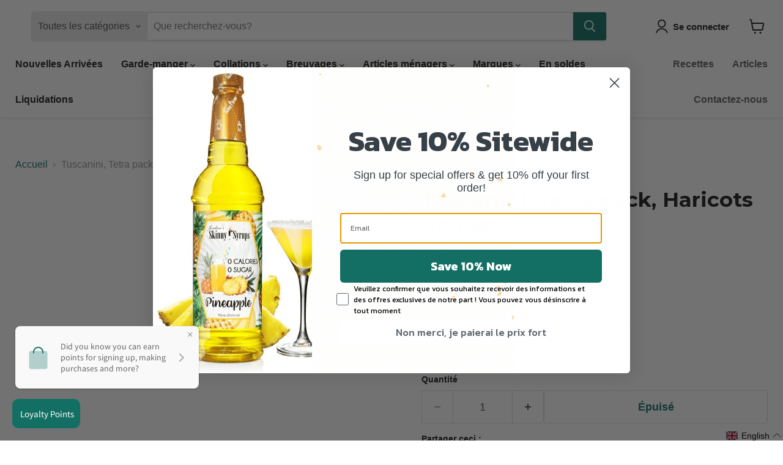

--- FILE ---
content_type: text/html; charset=utf-8
request_url: https://thenaturalfoodstore.ca/fr/products/tuscanini-tetra-pack-red-kidney-beans
body_size: 98075
content:
<!doctype html>
<html class="no-js no-touch" lang="fr">
	<head>
        
        
        	<style class="critical2">button,html,input,select{font-family:sans-serif;line-height:1.15}[type=radio],legend{box-sizing:border-box;padding:0}.disclosure__toggle,a{background-color:transparent}.rte h2,.rte p{margin-bottom:1rem}.pswp,html{-webkit-text-size-adjust:100%}.pswp__bg,.pswp__share-modal{will-change:opacity;-webkit-backface-visibility:hidden}.pswp,.pswp__bg,.pswp__caption,.pswp__container,.pswp__share-modal,.pswp__share-tooltip,.pswp__top-bar{-webkit-backface-visibility:hidden}:root{--font-size-heading-large:2.55rem;--font-size-heading-medium:2.25rem;--font-size-heading-1:2.1rem;--font-size-heading-2:1.95rem;--font-size-heading-3:1.8rem;--font-size-heading-4:1.5rem;--font-size-heading-5:1.125rem;--font-size-heading-6:1.125rem;--font-size-body-larger:1.375rem;--font-size-body-large:1.25rem;--font-size-body-medium:1.125rem;--font-size-body:1rem;--font-size-body-small:.9375rem;--font-size-body-smaller:.875rem;--font-size-body-smallest:.8125rem;--font-size-body-tiny:.75rem;--font-size-button-small:.875rem;--font-size-button-medium:1rem;--font-size-button-large:1.125rem;--font-size-button-x-large:1.3125rem;--font-size-menu-large:1.0625rem;--font-size-menu:1rem;--font-size-input:1rem;--font-size-section-heading:1.5rem;--font-size-menu-body-medium:1.125rem;--font-size-menu-body-small:.9375rem;--font-size-heading-body-small:.9375rem;--font-size-heading-body-smaller:.875rem;--font-size-heading-slideshow:2.390625rem}@media screen and (max-width:859px){:root{--font-size-heading-medium:2.109375rem;--font-size-heading-1:1.96875rem;--font-size-heading-2:1.828125rem;--font-size-heading-3:1.6875rem;--font-size-heading-4:1.40625rem;--font-size-heading-5:1.0546875rem;--font-size-heading-6:1.0546875rem;--font-size-body-larger:1.2890625rem;--font-size-body-large:1.171875rem;--font-size-body-medium:1.0546875rem;--font-size-body:.9375rem;--font-size-body-small:.87890625rem;--font-size-body-smaller:.8203125rem;--font-size-body-smallest:.76171875rem;--font-size-body-tiny:.703125rem;--font-size-button-small:.8203125rem;--font-size-button-medium:.875rem;--font-size-button-large:.9921875rem;--font-size-button-x-large:1.16796875rem;--font-size-menu-large:.93359375rem;--font-size-menu:.9375rem;--font-size-input:.9375rem;--font-size-section-heading:1.40625rem;--font-size-menu-body-medium:1.0546875rem;--font-size-menu-body-small:.87890625rem;--font-size-heading-body-small:.87890625rem;--font-size-heading-body-smaller:.8203125rem;--font-size-heading-slideshow:2.390625rem}}html{-ms-text-size-adjust:100%;box-sizing:border-box;height:100%;scroll-behavior:smooth}.disclosure-list--visible,.site-footer-block-icon svg,.site-header-cart--button svg,article,aside,details,figure,footer,header,main,nav,section{display:block}h1{font-size:2em;margin:.67em 0}figure{margin:1em 40px}a{-webkit-text-decoration-skip:objects}img{border-style:none}svg:not(:root){overflow:hidden}button,input,select{font-size:100%;margin:0}button,input{overflow:visible}button,select{text-transform:none}[type=submit],button,html [type=button]{-webkit-appearance:button}[type=button]::-moz-focus-inner,[type=submit]::-moz-focus-inner,button::-moz-focus-inner{border-style:none;padding:0}[type=button]:-moz-focusring,[type=submit]:-moz-focusring,button:-moz-focusring{outline:ButtonText dotted 1px}fieldset{border:1px solid silver;margin:0 2px;padding:.35em .625em .75em}legend{color:inherit;display:table;max-width:100%;white-space:normal}[type=number]::-webkit-inner-spin-button,[type=number]::-webkit-outer-spin-button{height:auto}::-webkit-file-upload-button{-webkit-appearance:button;font:inherit}summary{display:list-item}.no-js .selectors-form--no-js-hidden,template{display:none}.shopify-cross-border{display:flex}.disclosure{--disclosure-max-height:300px;--disclosure-min-height:92px;--disclosure-toggle-text-color:black;--disclosure-toggle-background-color:transparent;--disclosure-toggle-border-color:black;--disclosure-toggle-svg-color:black;--disclosure-text-color:black;--disclosure-background-color:white;--disclosure-border-color:black;position:relative;display:inline-block;--disclosure-toggle-text-color:#4d4d4d;--disclosure-toggle-background-color:#ffffff;--disclosure-toggle-border-color:#dddddd;--disclosure-toggle-svg-color:#4d4d4d;--disclosure-text-color:#136f63;--disclosure-background-color:#ffffff;--disclosure-border-color:#dddddd;--disclosure-min-height:50px}.disclosure>summary,.site-navigation details>summary{list-style:none}.disclosure>summary::-webkit-details-marker{display:none}.disclosure__toggle{width:auto;color:#000;border:1px solid #000;-webkit-appearance:none;appearance:none}@supports (color:var(--disclosure-toggle-text-color)){.disclosure__toggle{color:var(--disclosure-toggle-text-color);background-color:var(--disclosure-toggle-background-color);border:1px solid var(--disclosure-toggle-border-color)}}.disclosure__toggle:after{position:absolute;top:50%;right:11px;width:10px;height:7.5px;content:"";transform:translateY(-50%)}@supports ((-webkit-mask-image:var(--disclosure-toggle-svg)) or (mask-image:var(--disclosure-toggle-svg))){.disclosure__toggle:after{background-color:var(--disclosure-toggle-svg-color);background-image:none;-webkit-mask-image:var(--disclosure-toggle-svg);mask-image:var(--disclosure-toggle-svg);-webkit-mask-size:cover;mask-size:cover}}.disclosure-list{position:absolute;display:none;max-height:300px;min-height:92px;max-width:250px;min-width:200px;padding:11px 0;margin:0;overflow-y:auto;list-style:none;background-color:#fff}@supports (max-height:var(--disclosure-max-height)){.disclosure-list{max-height:var(--disclosure-max-height);min-height:var(--disclosure-min-height);background-color:var(--disclosure-background-color);border:1px solid var(--disclosure-border-color)}}noscript .disclosure-list{width:max-content}.disclosure-list__item-wrapper{display:flex;align-items:center;margin-top:1rem}.disclosure-list__item-wrapper:first-child{margin-top:0}.disclosure-list__item--label{word-break:keep-all;margin-left:5px}.disclosure__submit{margin-top:1rem}.disclosure-list__item{display:block;text-align:left;border-bottom:1px solid transparent}.disclosure-list__item.disclosure-list__item-wrapper,.quantity-selector__button-wrapper,.quantity-selector__wrapper{display:flex}.disclosure-list__item--current{text-decoration:underline}.disclosure-list__option{color:inherit;text-decoration:inherit}.disclosure-list__option-code{white-space:nowrap}h1,h2{font-family:Montserrat,sans-serif;font-style:normal;font-weight:800;letter-spacing:0;text-transform:none}h1{font-size:var(--font-size-heading-1)}h2{font-size:var(--font-size-heading-2)}.mobile-nav-content .navmenu-depth-1>.navmenu-item>.navmenu-link,.navmenu-meganav.navmenu-meganav--desktop .navmenu-item-text,.site-header-actions,.site-navigation .navmenu-depth-1>li>a,.site-navigation a,.site-navigation summary{font-family:Nunito Sans,sans-serif;font-style:normal;font-weight:700;font-size:var(--font-size-menu);letter-spacing:0;text-transform:none}.button-primary,.button-secondary,.live-search-button,.product-form--atc-button,.shopify-payment-button .shopify-payment-button__button--unbranded{font-size:var(--font-size-button-small);padding:.625rem 1rem;letter-spacing:0;font-family:Nunito Sans,sans-serif;font-style:normal;font-weight:700;display:inline-block;text-decoration:none;border-radius:3px;text-transform:none}.atc-banner--outer,.breadcrumbs-container,.message-banner--outer,.navmenu-meganav-wrapper,.product__container,.promo-grid--container,.site-header-main,.site-navigation{--layout-container-max-width:1400px;--layout-container-gutter:10px;max-width:var(--layout-container-max-width);padding-right:10px;padding-left:10px;margin-right:auto;margin-left:auto}.atc--product-image svg,.site-logo,.site-logo-image{max-width:100%}@media screen and (min-width:720px){.atc-banner--outer,.breadcrumbs-container,.message-banner--outer,.navmenu-meganav-wrapper,.product__container,.promo-grid--container,.site-header-main,.site-navigation{--layout-container-gutter:15px;padding-right:15px;padding-left:15px}}@media screen and (min-width:1024px){.atc-banner--outer,.breadcrumbs-container,.message-banner--outer,.navmenu-meganav-wrapper,.product__container,.promo-grid--container,.site-header-main,.site-navigation{--layout-container-gutter:25px;padding-right:25px;padding-left:25px}}.site-header-main:after,.site-header-main:before,.site-navigation-wrapper:after,.site-navigation-wrapper:before{display:table;content:""}.site-header-main:after,.site-navigation-wrapper:after{clear:both}.site-navigation .navmenu-depth-2 .navmenu-link{color:#1d1d1d;text-decoration:none}.breadcrumbs-container a,.live-search-takeover-cancel,.product-vendor a,.shopify-payment-button .shopify-payment-button__more-options{color:#136f63;text-decoration:none}.rte h2,body{color:#1d1d1d}.disclosure-list{border:1px solid rgba(128,128,128,.16);box-shadow:0 1px 4px #8080801c}.breadcrumbs-delimiter{display:inline-block;vertical-align:middle}.breadcrumbs-delimiter svg{display:block;transform:rotate(-90deg);fill:currentColor}.atc-banner--close,.live-search-takeover-cancel,.message-banner--close,.modal-close,.product-gallery--media-thumbnail{font-family:Nunito Sans,sans-serif;font-style:normal;font-weight:700;padding:0;background:0 0;border:0;-webkit-appearance:none;appearance:none}.atc--product-details--title,.disclosure__toggle,body{font-weight:400;font-family:Nunito Sans,sans-serif;font-style:normal}.live-search-button{position:relative;transform:none}.live-search-button .search-icon--active,.live-search-button .search-icon--inactive{display:inline-block}.live-search-button svg{display:block;width:100%;height:100%}.site-footer__row--first .site-footer-right>:nth-child(2):not(:only-child),.site-footer__row--second .site-footer-right>:first-child:not(:only-child),html:after,html:before{display:none}.live-search-button .search-icon--inactive{width:20px;height:21px;opacity:1}.live-search-button .search-icon--active{position:absolute;top:50%;left:50%;width:26px;height:26px;margin-top:-13px;margin-left:-13px;opacity:0;visibility:hidden;animation:.7s cubic-bezier(.69,.31,.56,.83) infinite rotate}.button-primary{color:#fff;background-color:#136f63;border:1px solid #136f63}.button-secondary{color:#136f63;background-color:#fff;border:1px solid #ddd}.rte{font-size:var(--font-size-body);line-height:1.625}.rte h2{font-size:var(--font-size-heading-2);margin-top:2rem}.rte p{margin-top:1rem}.no-label .form-field-input,.no-label .form-field-select{padding-top:.9375rem;padding-bottom:.9375rem}.form-field-input,.form-field-select,.options-selection__option-value-input+.options-selection__option-value-name{font-family:Nunito Sans,sans-serif;font-style:normal;font-weight:400;font-size:var(--font-size-body);z-index:1;width:100%;padding:1.5rem .625rem .375rem;color:#4d4d4d;background-color:#fff;border:1px solid #ddd;border-radius:3px}.placeholder--content-text,.placeholder--image{background-color:#ededed}.form-field-input{width:100%;font-size:1rem}.skip-to-main,body{font-size:var(--font-size-body)}.form-field,.form-field-select-wrapper{position:relative}.form-field-select-wrapper .form-field-select{z-index:2;width:100%;height:100%;padding-right:1.75rem;color:#4d4d4d;background-color:#fff;box-shadow:0 1px 2px #00000026;-webkit-appearance:none;appearance:none}.form-field-select-wrapper .form-field-select::-ms-expand{display:none}.form-field-select-wrapper svg{position:absolute;top:50%;right:.625rem;margin-top:-3px;color:#4d4d4d}[data-accordion-trigger] .accordion--icon svg{display:block;fill:currentColor}[data-accordion-trigger] .icon-chevron-down-left,[data-accordion-trigger] .icon-chevron-down-right{transform:rotate(0);transform-origin:50% 93%}.placeholder--image{display:block;fill:#b0b0b0}.placeholder--content-image{fill:#ededed}.site-header,.site-header-main,body,html{background-color:#fff}*,:after,:before{box-sizing:inherit}*{-moz-osx-font-smoothing:grayscale;-webkit-font-smoothing:antialiased;-webkit-text-size-adjust:none}html:before{content:"XXXS,XXS,XS,S,M,L,XL,XXL,XXXL"}html:after{content:"XXXS"}@media screen and (min-width:480px){html:after{content:"XXS"}}@media screen and (min-width:680px){html:after{content:"XS"}.site-header-main{display:flex;align-items:flex-start;padding-left:0;padding-right:0}}@media screen and (min-width:720px){html:after{content:"S"}}@media screen and (min-width:860px){html:after{content:"M"}}@media screen and (min-width:1024px){html:after{content:"L"}}@media screen and (min-width:1080px){html:after{content:"XL"}}@media screen and (min-width:1280px){html:after{content:"XXL"}}@media screen and (min-width:1500px){html:after{content:"XXXL"}}body{margin:0;width:100%}strong{font-weight:700}.visually-hidden{position:absolute!important;width:1px;height:1px;padding:0;margin:-1px;overflow:hidden;clip:rect(1px,1px,1px,1px);border:0}.skip-to-main{position:absolute;top:0;left:-9999px;color:#136f63;background:#fff;text-decoration:none;padding:1em}@media (prefers-reduced-motion:reduce){*,:after,:before{animation-duration:1ms!important;animation-iteration-count:1!important;scroll-behavior:auto!important}}@keyframes rotate{0%{transform:rotate(0)}to{transform:rotate(360deg)}}@keyframes shimmer{0%{opacity:1}to{opacity:.5}}.site-header{position:relative;top:0;left:0;z-index:1110;width:100%;box-shadow:0 1px 4px #80808040}.site-header-wrapper{position:relative;z-index:1100;display:contents;width:100%;color:#1d1d1d}.site-header-main{position:relative;z-index:1100;padding-top:10px;padding-bottom:10px}@media screen and (min-width:720px){.site-header-main{padding-right:5px;padding-left:5px}}.site-header-main-content{margin-right:auto;margin-left:auto;font-size:0}.site-header-logo{margin-right:auto;margin-left:auto;text-align:center;vertical-align:middle}@media screen and (min-width:680px){.site-header-main .live-search{flex:1 1 auto;margin-top:0;margin-right:.5rem}.site-header-main-content{display:flex;align-items:center;flex-wrap:wrap;flex:1 1 auto;margin:0}.site-header-logo{flex:0 0 auto;margin:0 1rem 0 .375rem}.site-logo{max-height:none}}@media screen and (max-width:719px){:root{--font-size-heading-large:2.390625rem}body{font-size:var(--font-size-body-small)}.site-header-logo{margin:0 auto}.product__container{padding-right:0;padding-left:0}}.site-logo{display:block;color:currentColor;text-decoration:none}@media screen and (max-width:679px){.site-header-logo{display:table;min-height:46px}.site-logo{display:table-cell;vertical-align:middle}}.site-logo-image{display:block;margin-right:auto;margin-left:auto}.site-header-cart,.site-header-menu-toggle{position:absolute;top:10px;bottom:auto;z-index:125;display:inline-block;height:46px;background-color:transparent;border:0}@media screen and (min-width:1024px){.site-header-main{align-items:center;padding:20px 10px 10px}.site-header-main .live-search{margin-right:2.5rem}.site-header-main-content{flex-wrap:nowrap;justify-content:center;margin-right:2.5rem;margin-left:15px}.site-header-logo{display:inline-block;height:auto;margin-right:25px;margin-left:0;text-align:left}.site-logo,.site-logo-image{display:inline-block;margin-left:0}.site-header-cart,.site-header-menu-toggle{top:50%;bottom:66px;margin-top:-18px}}.site-header-cart--button,.site-header-menu-toggle--button{display:inline-block;padding:10px;color:#1d1d1d}.site-header-menu-toggle{left:0;padding:0}.site-header-menu-toggle--button{padding-top:15px;padding-bottom:15px;background-color:transparent}.site-header-menu-toggle--button .toggle-icon--bar{display:block;width:22px;height:2px;background-color:#1d1d1d;transform-origin:1px}.site-header-menu-toggle--button .toggle-icon--bar+.toggle-icon--bar{margin-top:5px}.site-header-cart{right:0;display:flex;align-items:center;width:50px}@media screen and (max-width:1023px) and (min-width:680px){.site-header-menu-toggle{position:relative;top:0;left:0}.site-header-cart{position:relative;top:0;right:0;flex:0 0 auto}}@media screen and (min-width:1024px){.site-header-menu-toggle{left:15px;opacity:0;visibility:hidden}.site-header-cart{right:15px}.site-header-right{display:flex;height:46px}}.site-header-cart--count{position:absolute;top:0;right:0;display:block;opacity:0}.site-header-cart--count:after{display:block;height:22px;min-width:22px;padding:3px;font-size:.6875rem;line-height:12px;color:#fff;text-align:center;text-decoration:none;background-color:#136f63;border:2px solid #fff;border-radius:50%;content:attr(data-header-cart-count)}.site-header-actions__account-link{margin-right:60px}.site-footer-item--information a{color:#1d1d1dcc}.payment-icons{width:100%;padding-left:0;display:flex;flex-wrap:wrap;justify-content:center;gap:10px;font-size:0;list-style:none}.payment-icons-item svg{width:48px;height:30px}.shopify-localization-form{display:flex;justify-content:center}.home-section--content,.product__container{margin-top:1.25rem}.product--outer{display:block;font-size:0}.atc-banner--product,.product-gallery,.product-main{font-size:var(--font-size-body)}.product-gallery,.product-main{display:inline-block;width:100%;vertical-align:top}.product-compare-card .productitem--image-link{grid-area:image}.product-compare-card .productitem--info{grid-area:info;padding-right:1.25rem;text-align:left}.product-compare-card .productitem--actions{position:static;grid-area:actions;margin:0;visibility:visible;opacity:1}.atc-banner--container{position:fixed;top:0;z-index:1100;display:none;width:100%;background-color:#fff;outline:0;opacity:0;transform:translateY(-100%);box-shadow:0 2px 5px #80808040}.atc-banner--outer{position:relative;padding:1.25rem}.atc-banner--inner{width:100%;max-width:920px;padding-top:1.25rem;padding-bottom:1.25rem;margin-right:auto;margin-left:auto;text-align:center;table-layout:fixed}@media screen and (min-width:720px){.product__container{margin-top:1.75rem}.product--outer{display:flex}.product-gallery{width:51.5%}.product-main{width:46%;margin-left:2.5%}.atc-banner--inner{display:flex;align-items:center;text-align:left}.atc-banner--product{width:52%;padding-right:2rem;border-right:1px solid rgba(0,0,0,.15)}}.atc-banner--cart{display:flex;flex-direction:column;gap:1rem;margin-top:2rem}@media screen and (min-width:720px){.atc-banner--cart{min-width:300px;margin:0 0 0 1.75rem}}.atc-banner--product-title{font-size:var(--font-size-heading-4);margin-top:0;color:#1d1d1d}.atc-banner--product-title--icon{display:inline-block;width:18px;height:13px;margin-top:-3px;margin-right:5px;vertical-align:middle}.atc-banner--product-title--icon svg{display:block;width:100%;height:100%}.atc--product{max-width:19.375rem;margin:1.25rem auto 0;font-size:0;text-align:left;vertical-align:middle}@media screen and (min-width:720px){.atc--product{display:block;max-width:100%;margin-top:1.75rem}}.atc--product-details,.atc--product-image{display:inline-block;vertical-align:middle}.atc--product-image{width:100px}.atc--product-details{font-size:var(--font-size-body);width:calc(100% - 8rem);margin-left:1.75rem}.atc--product-details .hidden{display:none}.atc--product-details .discount-list{margin-bottom:0}.atc--product-details .discount-list svg{height:.625rem;width:.625rem}.atc--product-details--title{font-size:var(--font-size-body);margin-top:0;margin-bottom:0;line-height:1.3125;text-transform:inherit;letter-spacing:inherit}.atc--product-details--options{font-size:var(--font-size-body-smaller);display:block;margin-top:.25rem;line-height:1.4;color:#949494}.atc--product-details--price{display:block;margin-top:.25rem;line-height:1.2}.atc--product-details--unit-price{display:block;margin-top:.25rem;font-size:var(--font-size-body-smallest);color:#1d1d1dcc}.atc--product-details--unit-price.hidden,.productitem-quickshop{display:none}.atc-banner--cart-subtotal{font-size:var(--font-size-heading-4)}.atc-subtotal--label,.breadcrumbs-container span{color:#949494}.atc-subtotal--price{display:inline-block;margin-left:.5rem;color:#1d1d1d}.atc-banner--cart-footer{display:flex;flex-wrap:wrap;gap:.5rem;justify-content:center;font-size:0}.atc-button--checkout,.atc-button--viewcart{font-size:var(--font-size-button-medium);padding:.75rem 1.125rem;text-transform:none;letter-spacing:0}.atc-banner__form{flex:1}.atc-button--viewcart{flex:1;text-align:center}.atc-button--checkout{display:flex;align-items:center;justify-content:center;width:100%}.atc-banner--close{position:absolute;top:15px;right:15px;color:#1d1d1d}.atc--line-item-subscriptions{display:block;line-height:1.5;font-size:var(--font-size-body-smaller);color:#1d1d1dcc}.breadcrumbs-container{margin-top:1.25rem;margin-bottom:1.25rem;font-size:0}.disclosure-list__item,.disclosure__toggle,.discount-list{font-size:var(--font-size-body-smaller)}.breadcrumbs-container a,.breadcrumbs-container span{font-size:var(--font-size-body);display:inline-block;vertical-align:middle}.breadcrumbs-delimiter{margin-right:.4375rem;margin-left:.4375rem}.breadcrumbs-delimiter svg,.product-block:first-child>:first-child{margin-top:0}.shopify-cross-border{flex-direction:column}.disclosure__toggle{padding:8px 29px 8px 10px;border-radius:3px;box-shadow:0 1px 2px #00000026}.disclosure-list{bottom:125%;z-index:5;padding-top:6px;padding-bottom:6px;border-radius:3px}.disclosure-list .disclosure-list__item--current{text-decoration:underline}.disclosure-list__item{padding:8px 20px 8px 12px;text-decoration:none}.site-footer__row .shopify-cross-border{justify-content:flex-end}.site-footer__row .disclosure__toggle:after{--disclosure-toggle-svg-color:#4d4d4d}.discount-list{padding:0;line-height:1.4;list-style-type:none}.discount-list-item{margin-top:.25rem;color:#f04f36}.discount-list-item svg{height:.6875rem;width:.6875rem;margin-right:1px}.site-footer-block-icon{position:absolute;top:50%;right:10px;display:block;height:8px;margin-top:-4px}.shopify-section:first-child .home-section--content:first-child{margin-top:.625rem}.live-search{position:relative;display:block;flex:1;height:46px;margin-top:10px}.site-header .live-search{z-index:1100}.live-search-form{position:absolute;top:-1px;right:-1px;left:-1px;border:1px solid rgba(128,128,128,.2);border-radius:4px;box-shadow:0 2px 3px #8080801c}.live-search-form .form-field{position:relative;z-index:100;display:flex;height:46px}.live-search-form-field{font-size:1rem;flex-basis:auto;flex-grow:0;flex-shrink:1;width:calc(100% - 53px);padding-top:.875rem;padding-bottom:.875rem;vertical-align:top;border-top-right-radius:0;border-bottom-right-radius:0}.live-search-form-field:not(:focus,:active){border:0}.form-field-select-wrapper+.live-search-form-field{border-radius:0}.live-search-filter-wrapper{z-index:1105;display:flex;flex-shrink:0}.live-search-filter-wrapper .live-search-filter-label{z-index:auto;display:flex;align-items:center;padding-top:0;padding-bottom:0;white-space:nowrap;background:#e8e8e8;border:0;border-top-right-radius:0;border-bottom-right-radius:0;box-shadow:none}.live-search-filter-wrapper .live-search-filter{font-size:var(--font-size-body);position:absolute;top:0;left:0;width:100%;height:100%;padding-top:0;padding-bottom:0;opacity:0;-webkit-appearance:none}.live-search-button{color:#fff;background-color:#136f63;border:1px solid #136f63;flex-basis:auto;flex-grow:0;flex-shrink:0;width:54px;vertical-align:top;border-bottom-left-radius:0;border-top-left-radius:0}.search-flydown,.search-flydown--placeholder .search-flydown--product:last-child{border-bottom-right-radius:3px;border-bottom-left-radius:3px}.live-search-button .search-icon--inactive svg{margin-top:2px}.live-search-takeover-cancel{font-style:normal;font-weight:700;font-size:var(--font-size-body);position:absolute;top:0;right:0;bottom:0;z-index:1200;display:none;padding:.9375rem}.search-flydown{font-size:var(--font-size-body);position:relative;z-index:50;display:none;width:100%;height:0;overflow:hidden;background-color:#fff;border-top:1px solid rgba(0,0,0,.15);box-sizing:content-box}.search-flydown--results{position:relative;z-index:1;display:none;opacity:0;transform:translateY(-10px);box-sizing:border-box}.search-flydown--placeholder{position:relative;z-index:1;display:none;box-sizing:border-box}.search-flydown--product-items{display:inline-block;vertical-align:top}@media screen and (max-width:1023px){.site-footer__row .shopify-cross-border{justify-content:center;gap:20px}.search-flydown--product-items{margin-bottom:10px}}.search-flydown--product{display:block;padding:10px 15px;font-size:0;color:#1d1d1d;text-decoration:none;background-color:#fff}.search-flydown--product-image,.search-flydown--product-text,.search-flydown--product-title,quantity-selector{font-size:var(--font-size-body)}.placeholder--content-image,.placeholder--content-text{animation:1.05s ease-in-out infinite alternate forwards shimmer}.search-flydown--product-image,.search-flydown--product-text{display:inline-block;vertical-align:middle}.search-flydown--product-image{margin:0 1rem 0 0;display:inline-block;width:3rem;height:3rem}.search-flydown--product-image svg{display:block;max-width:100%;max-height:100%;margin:0 auto}.search-flydown--product-image+.search-flydown--product-text{max-width:calc(100% - 4rem)}.search-flydown--product-text .placeholder--content-text{height:.6em;max-width:100%}.search-flydown--product-text .search-flydown--product-price.placeholder--content-text{font-size:var(--font-size-body-small);display:block;line-height:1.5;width:70px;margin-top:.44em}.search-flydown--product-title{display:block;line-height:1.3}.search-flydown--product-title.placeholder--content-text{width:240px}.message-banner--container{position:fixed;top:0;z-index:800;display:none;width:100%;opacity:0;transform:translateY(-100%)}.message-banner--outer,.product-gallery{position:relative}.message-banner--inner{width:100%;max-width:820px;padding-top:.75rem;padding-bottom:.75rem;margin-right:auto;margin-left:auto;text-align:center}.message-banner--close{position:absolute;top:50%;right:10px;display:flex;align-items:center;justify-content:center;margin-top:-6.5px}.modal,.modal-1{position:fixed;top:0;right:0;bottom:0;left:0;z-index:0;display:none;padding:10px;overflow:hidden;overflow-y:auto;white-space:nowrap;background-color:#00000080;content:"";opacity:0;visibility:hidden;-webkit-overflow-scrolling:touch;outline-style:auto}.modal-inner{position:relative;z-index:-1;padding:15px;margin-right:auto;margin-left:auto;overflow:hidden;background-color:#fff;opacity:0;transform:translateY(-50px)}.modal-close{position:absolute;top:0;right:0;padding:.9375rem;color:#1d1d1d;z-index:1}.modal-close svg{display:block;color:currentColor}.quickshop-spinner{position:absolute;top:50%;left:50%;width:26px;height:26px;margin-top:-13px;margin-left:-13px;animation:.7s cubic-bezier(.69,.31,.56,.83) infinite rotate}.productgrid--masthead{grid-area:masthead}.productgrid--sidebar{grid-area:sidebar}quantity-selector{--quantity-button-border-radius:3px;display:block;max-width:200px}.quantity-selector__label{display:inline-block;font-size:var(--font-size-body-smaller);font-weight:700;margin-bottom:.625rem}.quantity-selector__button{display:flex;align-items:center;border:1px solid #ddd;color:#4d4d4d;background-color:#fff;padding:1rem 1.25rem}.quantity-selector__button.quantity-selector__button--minus{border-right:0;border-radius:var(--quantity-button-border-radius) 0 0 var(--quantity-button-border-radius)}.quantity-selector__button-wrapper--disabled .quantity-selector__button.quantity-selector__button--minus svg{opacity:50%}.quantity-selector__button.quantity-selector__button--plus{border-left:0;border-radius:0 var(--quantity-button-border-radius) var(--quantity-button-border-radius) 0}.quantity-selector__input{font-family:Nunito Sans,sans-serif;font-style:normal;font-weight:400;text-align:center;padding:1rem;border:1px solid #ddd;color:#4d4d4d;background-color:#fff;font-size:var(--font-size-button-large);-webkit-appearance:textfield;appearance:textfield;width:100%;min-width:75px}.quantity-selector__input::-webkit-inner-spin-button,.quantity-selector__input::-webkit-outer-spin-button{-webkit-appearance:none;appearance:none;margin:0}.product-details{color:#1d1d1d}.product-title{margin:.5rem 0;font-size:var(--font-size-heading-3);line-height:1.2;color:#1d1d1d}.product-vendor{margin:.5rem 0;font-size:var(--font-size-body);line-height:1.6;color:#949494}.product-form--regular,.product-pricing,.share-buttons{margin:1rem 0}.product-app,.product-sku{margin:.5rem 0}.product-sku{font-size:.875rem;line-height:1.5;color:#949494}.product__price{display:inline}.product__price .price__compare-at,.product__price .price__current{margin-bottom:.25rem;font-size:var(--font-size-heading-4);line-height:1.15;white-space:nowrap}.options-selection__option-value,.product__price .price__current,.site-header-actions li{display:inline-block}.product__price .price__compare-at{margin-right:.25rem}:root{--color-body-text:#1d1d1d;--color-body:#ffffff;--color-bg:#ffffff}.variant-selection__variants{display:none!important;padding:0;margin-top:1rem;margin-right:0;margin-left:0;border:none}.product-form__action-wrapper{flex-wrap:wrap}.product__container--two-columns .product-form__action-wrapper{display:flex;gap:1rem;flex-direction:column}@media screen and (min-width:480px){.product__container--two-columns .product-form__action-wrapper{align-items:flex-end;flex-direction:row}}@media screen and (min-width:720px){.atc-banner--cart-footer{justify-content:flex-start}.breadcrumbs-container{margin-top:1.75rem;margin-bottom:1.75rem}.shopify-cross-border{flex-direction:row;gap:.5rem}.shopify-section:first-child .home-section--content:first-child{margin-top:.9375rem}.message-banner--close{right:15px}.modal,.modal-1,.modal-inner{padding:15px}.product-title{font-size:var(--font-size-heading-1)}.product__price .price__compare-at,.product__price .price__current{font-size:1.25rem}.product__container--two-columns .product-form__action-wrapper{flex-direction:column;align-items:stretch}.options-selection__option-name{font-size:var(--font-size-body-smaller)}}@media screen and (min-width:860px){.home-section--content{margin-top:1.75rem}.product__container--two-columns .product-form__action-wrapper{align-items:flex-end;flex-direction:row}}.product-form--atc{margin-top:1rem;font-size:0}.product-form--atc-button{color:#136f63;background-color:#fff;border:1px solid #ddd;font-size:var(--font-size-button-large);padding:1rem;letter-spacing:0;position:relative;flex:1;width:100%;text-transform:none}.product-form--atc-button .atc-button--text{display:block;opacity:1;transform:scale(1)}.product-form--atc-button .atc-button--icon{position:absolute;top:50%;left:50%;display:block;margin-top:-13px;margin-left:-13px;visibility:hidden;opacity:0;animation:.6s linear infinite rotate}.product-form--atc-button .atc-button--icon svg{display:block;width:26px;height:26px;transform:scale(.8)}.options-selection__option-name{font-style:normal;font-weight:700}.product-gallery--expand,.shopify-payment-button .shopify-payment-button__more-options,.site-navigation .navmenu-depth-2 .navmenu-link{font-family:Nunito Sans,sans-serif;font-weight:400;font-style:normal}.options-selection__option-values{margin-top:10px}.options-selection__option-value-input{position:absolute;opacity:0}.options-selection__option-value-input+.options-selection__option-value-name{display:inline-block;width:auto;padding:.5rem .75rem;margin:0 5px 10px 0}.options-selection__option-value-input:checked+.options-selection__option-value-name{color:#136f63;background-color:#136f630f;border-color:#136f63}.form-field-select:not([data-variant-option-chosen-value=false]){color:#4d4d4d}.shopify-payment-button{width:100%}.shopify-payment-button .shopify-payment-button__button{margin-right:auto;margin-left:auto}.shopify-payment-button .shopify-payment-button__button--unbranded{color:#fff;background-color:#136f63;border:1px solid #136f63;font-size:var(--font-size-button-large);padding:1rem;letter-spacing:0;position:relative;text-transform:none}.shopify-payment-button .shopify-payment-button__more-options{font-size:var(--font-size-body-small);padding:0}.shopify-payment-button .shopify-payment-button__more-options.shopify-payment-button__button--hidden{display:none}.product-gallery--viewer{position:relative;width:100%;overflow:hidden}.product-gallery--viewer.product-gallery--has-media .product-gallery--media:not([data-gallery-selected=true]){position:absolute}.product-gallery--viewer.product-gallery--has-media:not(.flickity-enabled) .product-gallery--media:not([data-gallery-selected=true]){visibility:hidden;opacity:0}.product-gallery:not([data-product-gallery-aspect-ratio=natural]) .product-gallery--image-background{position:absolute;top:0;right:0;bottom:0;left:0;background-position:center;background-size:cover}[data-product-gallery-aspect-ratio=short] .product-gallery--media{height:0;padding-bottom:75%}[data-product-gallery-aspect-ratio=short] .product-gallery--loaded-image{position:absolute;top:50%;left:50%;display:block;width:auto;max-width:100%;height:auto;max-height:100%;margin:0 auto;transform:translate(-50%,-50%)}.product-gallery--media{width:100%;margin:0;overflow:hidden;color:#1d1d1d;outline:0;opacity:0}@media screen and (max-width:719px){.product-gallery,.product-main{padding-right:10px;padding-left:10px}.live-search-filter-wrapper{display:none}.product-details{margin-top:1.75rem;margin-bottom:1.25rem}.product-gallery--media[data-gallery-selected=true]{opacity:1}.gallery-navigation--scroller .product-gallery--media-thumbnail:last-child{margin-right:10px}.gallery-navigation--scroller::-webkit-scrollbar{display:none}}@media screen and (min-width:720px){.options-selection__option-value-input+.options-selection__option-value-name{font-size:var(--font-size-body-smaller)}.product-gallery--viewer{margin-top:0}.product-gallery--media{left:0!important;z-index:-1;opacity:0}.product-gallery--media[data-gallery-selected=true]{z-index:0;width:100%;opacity:1}}.product-gallery--navigation{position:relative;width:100%;padding-bottom:.125rem;margin-top:.5rem;margin-left:-.125rem;font-size:0;text-align:left}.product-gallery--navigation.loading{position:absolute;opacity:0}.gallery-navigation--scroll-button{position:absolute;z-index:2;display:none;width:2rem;height:100%;color:#1d1d1d;background:#fff;border-top:none;border-bottom:none;outline:0;transform:translateZ(0)}.pswp,.pswp__scroll-wrap{width:100%;overflow:hidden}.gallery-navigation--scroll-button.scroll-left{left:0;padding-left:0;border-right:1px solid rgba(128,128,128,.3);border-left:none}.gallery-navigation--scroll-button.scroll-left svg{transform:rotate(90deg)}.gallery-navigation--scroll-button.scroll-right{right:0;padding-right:0;border-right:none;border-left:1px solid rgba(128,128,128,.3)}.gallery-navigation--scroll-button.scroll-right svg{transform:rotate(270deg)}.gallery-navigation--scroller{padding-top:.25rem;padding-bottom:.25rem;overflow-x:scroll;overflow-y:hidden;white-space:nowrap;scroll-behavior:smooth}@media screen and (min-width:720px){.product-gallery--navigation{margin-top:.5rem;margin-right:-.3125rem;margin-left:-.3125rem}.gallery-navigation--scroller{overflow:visible;white-space:normal}.product-gallery--media-thumbnail{margin-top:.375rem}}.product-gallery--media-thumbnail{position:relative;display:inline-block;height:4rem;padding:2px;margin-right:.1875rem;margin-left:.1875rem;vertical-align:middle;border-radius:2px;box-shadow:0 0 2px transparent}.pswp,.pswp__bg,.pswp__container,.pswp__item,.pswp__scroll-wrap{position:absolute;top:0;left:0}@media screen and (min-width:1080px){.product-gallery--media-thumbnail{height:4.9375rem}}.product-gallery--media-thumbnail[data-gallery-selected=true]{box-shadow:0 0 0 1.5px #818181}.product-gallery--media-thumbnail .product-gallery--media-thumbnail-img-wrapper{position:relative;display:block;height:100%}.product-gallery--media-thumbnail-img{display:block;max-width:100%;height:100%}.pswp{display:none;height:100%;touch-action:none;z-index:1500;outline:0}.pswp *{box-sizing:border-box}.pswp__bg{width:100%;height:100%;background:#000;opacity:0;transform:translateZ(0)}.pswp__scroll-wrap{height:100%}.pswp__container{touch-action:none;right:0;bottom:0;-webkit-touch-callout:none}.pswp__item{right:0;bottom:0;overflow:hidden}.pswp__button{position:relative;background:0 0;overflow:visible;-webkit-appearance:none;display:block;border:0;padding:0;margin:0;float:right;opacity:.75;box-shadow:none}.pswp__button::-moz-focus-inner{padding:0;border:0}.pswp__button,.pswp__button--arrow--left:before,.pswp__button--arrow--right:before{background-size:264px 88px;width:44px;height:44px}.pswp__button--close{background-position:0 -44px}.pswp__button--share{background-position:-44px -44px}.pswp__button--fs{display:none}.pswp__button--zoom{display:none;background-position:-88px 0}.pswp__button--arrow--left,.pswp__button--arrow--right{background:0 0;top:50%;margin-top:-50px;width:70px;height:100px;position:absolute}.pswp__button--arrow--left{left:0}.pswp__button--arrow--right{right:0}.pswp__button--arrow--left:before,.pswp__button--arrow--right:before{content:"";top:35px;background-color:#0000004d;height:30px;width:32px;position:absolute}.pswp__button--arrow--left:before{left:6px;background-position:-138px -44px}.pswp__button--arrow--right:before{right:6px;background-position:-94px -44px}.pswp__share-modal{display:block;background:#00000080;width:100%;height:100%;top:0;left:0;padding:10px;position:absolute;z-index:1600;opacity:0}.product-gallery--expand .tap-text,.pswp__share-modal--hidden{display:none}.pswp__share-tooltip{z-index:1620;position:absolute;background:#fff;top:56px;border-radius:2px;display:block;width:auto;right:44px;box-shadow:0 2px 5px #00000040;transform:translateY(6px);will-change:transform}.pswp__counter,.pswp__preloader{height:44px;position:absolute;top:0}.pswp__counter{left:0;font-size:13px;line-height:44px;color:#fff;opacity:.75;padding:0 10px}.pswp__caption{position:absolute;left:0;bottom:0;width:100%;min-height:44px}.pswp__caption__center{text-align:left;max-width:420px;margin:0 auto;font-size:13px;padding:10px;line-height:20px;color:#ccc}.pswp__preloader{width:44px;left:50%;margin-left:-22px;opacity:0;will-change:opacity;direction:ltr}.pswp__preloader__icn{width:20px;height:20px;margin:12px}@media screen and (max-width:1024px){.pswp__preloader{position:relative;left:auto;top:auto;margin:0;float:right}}.pswp__ui{-webkit-font-smoothing:auto;visibility:visible;opacity:1;z-index:1550}.pswp__top-bar{position:absolute;left:0;top:0;height:44px;width:100%}.pswp__caption,.pswp__top-bar{will-change:opacity;background-color:#00000080}.pswp__ui--hidden .pswp__button--arrow--left,.pswp__ui--hidden .pswp__button--arrow--right,.pswp__ui--hidden .pswp__caption,.pswp__ui--hidden .pswp__top-bar{opacity:.001}.product-gallery--expand{font-size:var(--font-size-body-smaller);position:absolute;right:0;bottom:0;z-index:501;padding:.375rem .625rem .375rem .5625rem;margin:0 .75rem .75rem 0;color:#1d1d1d;background:#ffffffe6;border:0;border-radius:3px;box-shadow:0 0 0 1px #00000026}.product-gallery--expand span{display:flex;align-items:center;outline:0}.product-gallery--expand span svg{margin-right:.3125rem}.pswp .pswp__bg{background:#fff}.pswp .pswp__top-bar{background:0 0;opacity:1}.pswp .pswp__button--close{width:2.5rem;height:2.5rem;margin:12px;color:#000;background:#fff;border-radius:100%;box-shadow:0 0 0 1px #7f7f7f08,0 2px 5px #7f7f7f4d;opacity:0}.pswp .pswp__button--close span{display:flex;align-items:center;justify-content:center;height:100%;width:100%;opacity:.6;outline:0}.pswp .product-zoom--thumbnails{position:absolute;bottom:0;width:100%;margin:.5rem 0;padding:.25rem .5rem;opacity:0;background:#fff}@media screen and (min-width:720px){.product-gallery--expand{margin-right:.75rem}.pswp .pswp__button--close{width:3rem;height:3rem;margin:25px}.pswp .product-zoom--thumbnails{top:0;bottom:auto;width:auto;margin:25px;padding:0 0 .1875rem;background:0 0}}.pswp .gallery-navigation--scroll-button{top:0;padding:0 .5rem}.pswp .product-zoom--thumb-scroller{padding-top:.125rem;padding-bottom:.125rem;white-space:nowrap;overflow:auto;scroll-behavior:smooth}.no-js .variant-selection options-selection>*,.price__compare-at--hidden,.price__current--hidden,.product__unit-price.hidden{display:none}.price__compare-at{display:none;font-size:.8125rem;line-height:1.38;color:#949494;text-decoration:line-through}.price__current{margin-right:.25rem;font-size:var(--font-size-body);line-height:1.4375rem}.product__unit-price{display:inline-block;margin-bottom:.25rem;font-size:var(--font-size-body-smallest);color:#1d1d1dcc}.variant-selection options-selection>*{padding:0;margin-top:1rem;margin-right:0;margin-left:0;border:none}#icon-star{color:#ffab41}.icon-star-background{transform:scaleX(var(--rating-scale,0))}.icon-star-reference{position:absolute;left:-9999px;width:0;height:0}.share-buttons .share-buttons--title{margin-top:0;margin-bottom:0;font-size:var(--font-size-body-smaller);font-weight:700;color:#1d1d1d}.share-buttons .share-buttons--list{margin-top:1rem;font-size:0}.share-buttons .share-buttons--button{position:relative;display:inline-block;width:30px;height:30px;color:#fff}.share-buttons .share-buttons--button:not(:first-child){margin-left:.5rem}.share-buttons .share-buttons--button svg{position:absolute;top:0;left:0;display:block;width:100%;height:100%;padding:2px;fill:currentColor}@media screen and (min-width:720px){.pswp .product-zoom--thumb-scroller{display:flex;flex-direction:column;flex-wrap:wrap;padding:0;max-height:31.25rem;overflow:visible}.share-buttons .share-buttons--list{margin-top:.75rem}.share-buttons .share-buttons--button{width:24px;height:24px}.share-buttons .share-buttons--button svg{padding:1px}}.share-buttons .share-buttons--button:before{position:absolute;top:0;left:0;width:100%;height:100%;content:"";border-radius:100%}.share-buttons .share-buttons--facebook:before{background-color:#425dab}.share-buttons .share-buttons--x:before{background-color:#000}.share-buttons .share-buttons--linkedin:before{background-color:#0077b5}.share-buttons .share-buttons--pinterest:before{background-color:#bd1c1c}.site-header-actions{display:flex;flex:1 0 auto;align-items:center;padding-left:0;margin-right:.625rem;font-size:var(--font-size-menu-body-small);list-style:none}.site-header-actions li a{text-decoration:none;color:inherit;font-size:var(--font-size-menu-body-small)}.site-mobile-nav .site-header-actions{display:flex;height:46px;padding-right:25px;margin:.25rem 25px;font-size:var(--font-size-menu)}.site-mobile-nav .site-header-actions li{opacity:.8}.site-mobile-nav .site-header-actions a{padding-right:8px;padding-left:8px}.site-mobile-nav .site-header-actions .site-header-actions__account-link{line-height:1.4rem}.site-header-actions .site-header-actions__account-link,.site-header-actions .site-header_account-link-anchor{display:flex;align-content:center}.site-header-actions .site-header-actions__account-link svg,.site-header-actions .site-header_account-link-anchor svg{width:100%;max-width:1.3125rem;height:100%;max-height:1.5rem;color:currentColor}.site-header-actions .site-header_account-link-text{display:flex;align-items:center;padding:0 .5rem}.site-header-actions .site-header__account-icon{display:flex;align-items:center}@media screen and (max-width:1023px){.site-header-actions{display:none}}.site-navigation-wrapper{position:relative;z-index:1000;display:none;background-color:#fff}@media screen and (min-width:1024px){.payment-icons{justify-content:flex-end}.atc-banner--product{padding-right:2rem}.atc-banner--cart{margin-left:3.125rem}.atc-banner--close,.message-banner--close{right:25px}.site-footer-block-icon{display:none}.shopify-section:first-child .home-section--content:first-child{margin-top:1.5625rem}.live-search{display:flex;flex-basis:auto;flex-grow:1;flex-shrink:1;margin-top:0;vertical-align:middle}.modal,.modal-1,.modal-inner{padding:25px}.modal-close{top:10px;right:10px}.site-header-nav--open .site-navigation-wrapper{display:block}}.intersection-target{position:absolute;top:30vh}.site-navigation{display:flex;justify-content:space-between;background-color:#fff}.mobile-nav-content .navmenu,.site-navigation ul{padding:0;margin:0;list-style:none}.site-navigation a,.site-navigation summary{display:block;text-decoration:none;list-style:none}.site-navigation details>summary::-webkit-details-marker{display:none}.site-navigation .navmenu-depth-1{display:flex;flex-wrap:wrap;max-width:100%;height:100%;padding:0;margin-left:-15px}.site-navigation .navmenu-depth-1>li{display:inline-block;padding-top:8px;padding-bottom:8px;vertical-align:top}.site-navigation .site-navigation__secondary-menu{justify-content:flex-end;margin:0 -15px 0 0;text-align:right}.site-navigation .site-navigation__secondary-menu .navmenu-item{opacity:70%}.site-navigation .navmenu-submenu{position:absolute;top:100%;z-index:1102;box-sizing:content-box;display:none;background-color:#fff}.site-navigation .navmenu-depth-2 .navmenu-link{font-size:var(--font-size-body);z-index:2;display:block;padding:.4375rem 2rem .4375rem 1.5625rem;text-transform:none;letter-spacing:0}.site-navigation .navmenu-link-depth-1{position:relative;padding:12px 15px;line-height:18px;color:#1d1d1d;text-decoration:none}.site-main{display:contents;position:relative;z-index:500;outline:0}.site-main-dimmer{position:fixed;top:0;right:0;bottom:0;left:0;z-index:1000;display:none;background:#00000080;opacity:0}.section--canonical{margin-top:3.125rem}@media screen and (min-width:1080px){.section--canonical{margin-top:4.25rem}}.navmenu-meganav.navmenu-meganav--desktop{position:absolute;top:auto;left:0;float:left;width:100%;padding-top:0;padding-bottom:0;margin-top:8px;margin-left:0;overflow:hidden;transform:translateZ(0);-webkit-backface-visibility:hidden;backface-visibility:hidden}.navmenu-meganav.navmenu-meganav--desktop .navmenu-item-text{display:block;padding:.4375rem 0;font-size:var(--font-size-menu-body-medium);color:#1d1d1d}.navmenu-meganav--desktop .navmenu-meganav-standard__wrapper .navmenu-meganav-standard__items{position:relative;flex:1 1 auto;display:block;height:100%;margin-left:0;padding-top:18px;padding-bottom:25px;z-index:1;-webkit-overflow-scrolling:touch}@supports (display:grid){.productgrid--wrapper{grid-area:product-items-wrapper;width:100%}.navmenu-meganav--desktop .navmenu-meganav-standard__wrapper .navmenu-meganav-standard__items{display:grid;grid-template-columns:repeat(auto-fit,minmax(175px,1fr));grid-gap:2.1875rem}}.navmenu-meganav--desktop .navmenu-meganav-standard__wrapper .navmenu-meganav-standard__item{display:inline-block;width:14.0625rem;padding:0 25px 25px 0;vertical-align:top}@supports (display:grid){.navmenu-meganav--desktop .navmenu-meganav-standard__wrapper .navmenu-meganav-standard__item{width:auto;padding:0}}.navmenu-meganav--desktop .navmenu-meganav-standard__wrapper .navmenu-icon svg{transform:rotate(0)}.navmenu-meganav--desktop .navmenu-meganav-standard__wrapper .navmenu-depth-3{position:relative;top:0;left:auto;z-index:1;width:100%;transform:translate(0);box-shadow:none;display:block;height:auto;min-height:auto;padding:0;margin-top:.25rem;margin-left:0;opacity:1}.navmenu-meganav--desktop .navmenu-meganav-standard__wrapper .navmenu-link{padding:.4375rem 0;white-space:normal}.navmenu-meganav--desktop .navmenu-meganav-standard__wrapper .navmenu-button{display:none}.navmenu-meganav-wrapper{position:relative;display:flex;overflow-y:auto}.site-mobile-nav{position:fixed;top:0;height:100%;width:100%;visibility:hidden;z-index:1200}.mobile-nav-panel{position:relative;width:100%;height:100%;max-width:325px;overflow-x:hidden;overflow-y:scroll;color:#1d1d1d;background-color:#fff;z-index:2;transform:translate(-100%);-webkit-overflow-scrolling:touch}.mobile-nav-panel>*{opacity:0}.mobile-nav-panel a{color:currentColor;text-decoration:none}.mobile-nav-overlay{position:absolute;top:0;right:0;bottom:0;left:0;display:block;height:100%;z-index:1;opacity:0;background-color:#00000080}.mobile-nav-close{position:absolute;top:10px;right:7px;width:33px;height:33px;padding:10px}.mobile-nav-close svg{display:block;width:13px;height:13px;vertical-align:middle}.mobile-nav-content{min-height:100%;padding-top:20px;padding-bottom:60px}.site-header-actions~.mobile-nav-content{min-height:calc(100% - 148px)}.mobile-nav-content .navmenu:not([data-accordion-content]){display:flex;flex-wrap:wrap}.mobile-nav-content li{position:relative;width:100%;margin-right:0;margin-left:0}.mobile-nav-content .navmenu-depth-1{font-style:normal;font-weight:700;font-size:var(--font-size-body-medium)}.mobile-nav-content .navmenu-depth-2{font-style:normal;font-weight:400;font-size:var(--font-size-body);background-color:#e8e8e8}.mobile-nav-content .navmenu-depth-2 .navmenu-submenu{padding:0 .625rem}.mobile-nav-content .navmenu-link{position:relative;display:block;padding:.8125rem 1.5625rem;line-height:1.4rem}.mobile-nav-content .navmenu-link.navmenu-link-parent{padding-right:3rem}.mobile-nav-content .navmenu-depth-1>.navmenu-item>.navmenu-link{font-size:var(--font-size-menu-small)}.mobile-nav-content .navmenu-button{position:absolute;top:.25rem;right:0;width:2.25rem;height:2.25rem;padding:0;margin-right:.375rem;background:0 0;border:none;border-radius:.2rem}.mobile-nav-content .navmenu-button-wrapper{width:100%;height:100%;outline:0}.mobile-nav-content .navmenu-icon{position:absolute;top:50%;left:50%;display:inline-block;margin-top:-3px;transform:translate(-50%);color:#1d1d1d}.mobile-nav-content .navmenu-icon svg{display:block;width:8px;height:6px;transform:scale(1.25);fill:currentColor}.mobile-nav-content .navmenu-icon .icon-chevron-down-left,.mobile-nav-content .navmenu-icon .icon-chevron-down-right{transform:rotate(0);transform-origin:50% 89%}</style>
        

		<!-- Google Tag Manager -->
		<script type="lazyload2">
			(function (w, d, s, l, i) {
				w[l] = w[l] || []; w[l].push({
					'gtm.start':
						new Date().getTime(), event: 'gtm.js'
				}); var f = d.getElementsByTagName(s)[0],
					j = d.createElement(s), dl = l != 'dataLayer' ? '&l=' + l : ''; j.async = true; j.src =
						'https://www.googletagmanager.com/gtm.js?id=' + i + dl; f.parentNode.insertBefore(j, f);
			})(window, document, 'script', 'dataLayer', 'GTM-WQ5G4VJF');
		</script>
		<!-- End Google Tag Manager -->
		<script>
			window.Store = window.Store || {};
			window.Store.id = 57369198763;
		</script>
		<meta charset="utf-8">
		<meta http-equiv="x-ua-compatible" content="IE=edge">
		<link rel="preconnect" href="https://cdn.shopify.com">
		<link rel="preconnect" href="https://fonts.shopifycdn.com">
		<link rel="preconnect" href="https://v.shopify.com">
		<link rel="preconnect" href="https://cdn.shopifycloud.com">


		
  <link rel="shortcut icon" href="//thenaturalfoodstore.ca/cdn/shop/files/favicon-N_32x32.png?v=1710194594" type="image/png">


		


		<meta name="viewport" content="width=device-width">

		
		

















    
    
    

    
    

    
    <meta property="og:image:alt" content="Social media image" />
  
















    
    
    
      
      

    
<meta property="twitter:image:width" content="1200" />
    <meta property="twitter:image:height" content="1200" />
    
    
    <meta property="twitter:image:alt" content="Social media image" />
  



		<link rel="stylesheet" data-href="//thenaturalfoodstore.ca/cdn/fonts/nunito_sans/nunitosans_n7.25d963ed46da26098ebeab731e90d8802d989fa5.woff2">

		<script>
  const boostSDAssetFileURL = "\/\/thenaturalfoodstore.ca\/cdn\/shop\/t\/41\/assets\/boost_sd_assets_file_url.gif?6521";
  window.boostSDAssetFileURL = boostSDAssetFileURL;

  if (window.boostSDAppConfig) {
    window.boostSDAppConfig.generalSettings.custom_js_asset_url = "//thenaturalfoodstore.ca/cdn/shop/t/41/assets/boost-sd-custom.js?v=155725326101831792731727291384";
    window.boostSDAppConfig.generalSettings.custom_css_asset_url = "//thenaturalfoodstore.ca/cdn/shop/t/41/assets/boost-sd-custom.css?v=134850268519331302151727291384";
  }

  
</script>


        <script>window.performance && window.performance.mark && window.performance.mark('shopify.content_for_header.start');</script><meta name="google-site-verification" content="Z9MFMzzOLu4P3AVV-mTtcLTxJjgL3qlLO9Mzs4VUaZ0">
<meta name="facebook-domain-verification" content="v7i4yke1euz11isf8bkm7u9oz1wk6b">
<meta id="shopify-digital-wallet" name="shopify-digital-wallet" content="/57369198763/digital_wallets/dialog">
<meta name="shopify-checkout-api-token" content="de5a8ba30857ec3a5b12c62c97e15a98">
<meta id="in-context-paypal-metadata" data-shop-id="57369198763" data-venmo-supported="false" data-environment="production" data-locale="fr_FR" data-paypal-v4="true" data-currency="CAD">
<link rel="alternate" hreflang="x-default" href="https://thenaturalfoodstore.ca/products/tuscanini-tetra-pack-red-kidney-beans">
<link rel="alternate" hreflang="en" href="https://thenaturalfoodstore.ca/products/tuscanini-tetra-pack-red-kidney-beans">
<link rel="alternate" hreflang="fr" href="https://thenaturalfoodstore.ca/fr/products/tuscanini-tetra-pack-red-kidney-beans">
<link rel="alternate" type="application/json+oembed" href="https://thenaturalfoodstore.ca/fr/products/tuscanini-tetra-pack-red-kidney-beans.oembed">
<script async="async" src="/checkouts/internal/preloads.js?locale=fr-CA"></script>
<link rel="preconnect" href="https://shop.app" crossorigin="anonymous">
<script async="async" src="https://shop.app/checkouts/internal/preloads.js?locale=fr-CA&shop_id=57369198763" crossorigin="anonymous"></script>
<script id="apple-pay-shop-capabilities" type="application/json">{"shopId":57369198763,"countryCode":"CA","currencyCode":"CAD","merchantCapabilities":["supports3DS"],"merchantId":"gid:\/\/shopify\/Shop\/57369198763","merchantName":"The Natural FoodStore","requiredBillingContactFields":["postalAddress","email","phone"],"requiredShippingContactFields":["postalAddress","email","phone"],"shippingType":"shipping","supportedNetworks":["visa","masterCard","amex","discover","interac","jcb"],"total":{"type":"pending","label":"The Natural FoodStore","amount":"1.00"},"shopifyPaymentsEnabled":true,"supportsSubscriptions":true}</script>
<script id="shopify-features" type="application/json">{"accessToken":"de5a8ba30857ec3a5b12c62c97e15a98","betas":["rich-media-storefront-analytics"],"domain":"thenaturalfoodstore.ca","predictiveSearch":true,"shopId":57369198763,"locale":"fr"}</script>
<script>var Shopify = Shopify || {};
Shopify.shop = "thenaturalfoodstore-ca.myshopify.com";
Shopify.locale = "fr";
Shopify.currency = {"active":"CAD","rate":"1.0"};
Shopify.country = "CA";
Shopify.theme = {"name":"Empire 2.0 - Mission update","id":139004379307,"schema_name":"Empire","schema_version":"11.0.0","theme_store_id":null,"role":"main"};
Shopify.theme.handle = "null";
Shopify.theme.style = {"id":null,"handle":null};
Shopify.cdnHost = "thenaturalfoodstore.ca/cdn";
Shopify.routes = Shopify.routes || {};
Shopify.routes.root = "/fr/";</script>
<script type="module">!function(o){(o.Shopify=o.Shopify||{}).modules=!0}(window);</script>
<script>!function(o){function n(){var o=[];function n(){o.push(Array.prototype.slice.apply(arguments))}return n.q=o,n}var t=o.Shopify=o.Shopify||{};t.loadFeatures=n(),t.autoloadFeatures=n()}(window);</script>
<script>
  window.ShopifyPay = window.ShopifyPay || {};
  window.ShopifyPay.apiHost = "shop.app\/pay";
  window.ShopifyPay.redirectState = null;
</script>
<script id="shop-js-analytics" type="application/json">{"pageType":"product"}</script>
<script defer="defer" async type="module" src="//thenaturalfoodstore.ca/cdn/shopifycloud/shop-js/modules/v2/client.init-shop-cart-sync_CFsGrWZK.fr.esm.js"></script>
<script defer="defer" async type="module" src="//thenaturalfoodstore.ca/cdn/shopifycloud/shop-js/modules/v2/chunk.common_BmZGYhCT.esm.js"></script>
<script type="module">
  await import("//thenaturalfoodstore.ca/cdn/shopifycloud/shop-js/modules/v2/client.init-shop-cart-sync_CFsGrWZK.fr.esm.js");
await import("//thenaturalfoodstore.ca/cdn/shopifycloud/shop-js/modules/v2/chunk.common_BmZGYhCT.esm.js");

  window.Shopify.SignInWithShop?.initShopCartSync?.({"fedCMEnabled":true,"windoidEnabled":true});

</script>
<script defer="defer" async type="module" src="//thenaturalfoodstore.ca/cdn/shopifycloud/shop-js/modules/v2/client.payment-terms_lApMSROo.fr.esm.js"></script>
<script defer="defer" async type="module" src="//thenaturalfoodstore.ca/cdn/shopifycloud/shop-js/modules/v2/chunk.common_BmZGYhCT.esm.js"></script>
<script defer="defer" async type="module" src="//thenaturalfoodstore.ca/cdn/shopifycloud/shop-js/modules/v2/chunk.modal_CXHyvXrS.esm.js"></script>
<script type="module">
  await import("//thenaturalfoodstore.ca/cdn/shopifycloud/shop-js/modules/v2/client.payment-terms_lApMSROo.fr.esm.js");
await import("//thenaturalfoodstore.ca/cdn/shopifycloud/shop-js/modules/v2/chunk.common_BmZGYhCT.esm.js");
await import("//thenaturalfoodstore.ca/cdn/shopifycloud/shop-js/modules/v2/chunk.modal_CXHyvXrS.esm.js");

  
</script>
<script>
  window.Shopify = window.Shopify || {};
  if (!window.Shopify.featureAssets) window.Shopify.featureAssets = {};
  window.Shopify.featureAssets['shop-js'] = {"shop-cart-sync":["modules/v2/client.shop-cart-sync_0yO_7ili.fr.esm.js","modules/v2/chunk.common_BmZGYhCT.esm.js"],"shop-button":["modules/v2/client.shop-button_Bi0hVxYn.fr.esm.js","modules/v2/chunk.common_BmZGYhCT.esm.js"],"init-fed-cm":["modules/v2/client.init-fed-cm_By8yn2rb.fr.esm.js","modules/v2/chunk.common_BmZGYhCT.esm.js"],"init-windoid":["modules/v2/client.init-windoid_Cm45jgHG.fr.esm.js","modules/v2/chunk.common_BmZGYhCT.esm.js"],"init-shop-email-lookup-coordinator":["modules/v2/client.init-shop-email-lookup-coordinator_zht9UDj2.fr.esm.js","modules/v2/chunk.common_BmZGYhCT.esm.js"],"shop-cash-offers":["modules/v2/client.shop-cash-offers_36WmkPJ1.fr.esm.js","modules/v2/chunk.common_BmZGYhCT.esm.js","modules/v2/chunk.modal_CXHyvXrS.esm.js"],"init-shop-cart-sync":["modules/v2/client.init-shop-cart-sync_CFsGrWZK.fr.esm.js","modules/v2/chunk.common_BmZGYhCT.esm.js"],"shop-toast-manager":["modules/v2/client.shop-toast-manager_Co1kGayl.fr.esm.js","modules/v2/chunk.common_BmZGYhCT.esm.js"],"pay-button":["modules/v2/client.pay-button_C7IagFlV.fr.esm.js","modules/v2/chunk.common_BmZGYhCT.esm.js"],"avatar":["modules/v2/client.avatar_BTnouDA3.fr.esm.js"],"shop-login-button":["modules/v2/client.shop-login-button_DPIQspAu.fr.esm.js","modules/v2/chunk.common_BmZGYhCT.esm.js","modules/v2/chunk.modal_CXHyvXrS.esm.js"],"init-customer-accounts":["modules/v2/client.init-customer-accounts_C4rKB4Wv.fr.esm.js","modules/v2/client.shop-login-button_DPIQspAu.fr.esm.js","modules/v2/chunk.common_BmZGYhCT.esm.js","modules/v2/chunk.modal_CXHyvXrS.esm.js"],"init-customer-accounts-sign-up":["modules/v2/client.init-customer-accounts-sign-up_BIioaIvW.fr.esm.js","modules/v2/client.shop-login-button_DPIQspAu.fr.esm.js","modules/v2/chunk.common_BmZGYhCT.esm.js","modules/v2/chunk.modal_CXHyvXrS.esm.js"],"init-shop-for-new-customer-accounts":["modules/v2/client.init-shop-for-new-customer-accounts_BV0T_L-M.fr.esm.js","modules/v2/client.shop-login-button_DPIQspAu.fr.esm.js","modules/v2/chunk.common_BmZGYhCT.esm.js","modules/v2/chunk.modal_CXHyvXrS.esm.js"],"shop-follow-button":["modules/v2/client.shop-follow-button_CtXs7a4z.fr.esm.js","modules/v2/chunk.common_BmZGYhCT.esm.js","modules/v2/chunk.modal_CXHyvXrS.esm.js"],"lead-capture":["modules/v2/client.lead-capture_gscac75q.fr.esm.js","modules/v2/chunk.common_BmZGYhCT.esm.js","modules/v2/chunk.modal_CXHyvXrS.esm.js"],"checkout-modal":["modules/v2/client.checkout-modal_DSzg7Z_p.fr.esm.js","modules/v2/chunk.common_BmZGYhCT.esm.js","modules/v2/chunk.modal_CXHyvXrS.esm.js"],"shop-login":["modules/v2/client.shop-login_CWNADuYK.fr.esm.js","modules/v2/chunk.common_BmZGYhCT.esm.js","modules/v2/chunk.modal_CXHyvXrS.esm.js"],"payment-terms":["modules/v2/client.payment-terms_lApMSROo.fr.esm.js","modules/v2/chunk.common_BmZGYhCT.esm.js","modules/v2/chunk.modal_CXHyvXrS.esm.js"]};
</script>
<script>(function() {
  var isLoaded = false;
  function asyncLoad() {
    if (isLoaded) return;
    isLoaded = true;
    var urls = ["https:\/\/static.klaviyo.com\/onsite\/js\/klaviyo.js?company_id=VpXeJ3\u0026shop=thenaturalfoodstore-ca.myshopify.com","https:\/\/static.klaviyo.com\/onsite\/js\/klaviyo.js?company_id=VpXeJ3\u0026shop=thenaturalfoodstore-ca.myshopify.com","https:\/\/static.klaviyo.com\/onsite\/js\/klaviyo.js?company_id=VpXeJ3\u0026shop=thenaturalfoodstore-ca.myshopify.com","https:\/\/d2badvwg0mti9p.cloudfront.net\/script.js?shop=thenaturalfoodstore-ca.myshopify.com\u0026shop=thenaturalfoodstore-ca.myshopify.com","https:\/\/cdn.shopify.com\/s\/files\/1\/0573\/6919\/8763\/t\/41\/assets\/yoast-active-script.js?v=1727291384\u0026shop=thenaturalfoodstore-ca.myshopify.com","https:\/\/cdn.hextom.com\/js\/quickannouncementbar.js?shop=thenaturalfoodstore-ca.myshopify.com"];
    for (var i = 0; i < urls.length; i++) {
      var s = document.createElement('script');
      s.type = 'text/javascript';
      s.async = true;
      s.src = urls[i];
      var x = document.getElementsByTagName('script')[0];
      x.parentNode.insertBefore(s, x);
    }
  };
  if(window.attachEvent) {
    window.attachEvent('onload', asyncLoad);
  } else {
    window.addEventListener('load', asyncLoad, false);
  }
})();</script>
<script id="__st">var __st={"a":57369198763,"offset":-18000,"reqid":"bc9c4d18-0305-4a45-b88a-fbb0d4d8c88d-1767757866","pageurl":"thenaturalfoodstore.ca\/fr\/products\/tuscanini-tetra-pack-red-kidney-beans","u":"b8eeec0b5160","p":"product","rtyp":"product","rid":7545878544555};</script>
<script>window.ShopifyPaypalV4VisibilityTracking = true;</script>
<script id="captcha-bootstrap">!function(){'use strict';const t='contact',e='account',n='new_comment',o=[[t,t],['blogs',n],['comments',n],[t,'customer']],c=[[e,'customer_login'],[e,'guest_login'],[e,'recover_customer_password'],[e,'create_customer']],r=t=>t.map((([t,e])=>`form[action*='/${t}']:not([data-nocaptcha='true']) input[name='form_type'][value='${e}']`)).join(','),a=t=>()=>t?[...document.querySelectorAll(t)].map((t=>t.form)):[];function s(){const t=[...o],e=r(t);return a(e)}const i='password',u='form_key',d=['recaptcha-v3-token','g-recaptcha-response','h-captcha-response',i],f=()=>{try{return window.sessionStorage}catch{return}},m='__shopify_v',_=t=>t.elements[u];function p(t,e,n=!1){try{const o=window.sessionStorage,c=JSON.parse(o.getItem(e)),{data:r}=function(t){const{data:e,action:n}=t;return t[m]||n?{data:e,action:n}:{data:t,action:n}}(c);for(const[e,n]of Object.entries(r))t.elements[e]&&(t.elements[e].value=n);n&&o.removeItem(e)}catch(o){console.error('form repopulation failed',{error:o})}}const l='form_type',E='cptcha';function T(t){t.dataset[E]=!0}const w=window,h=w.document,L='Shopify',v='ce_forms',y='captcha';let A=!1;((t,e)=>{const n=(g='f06e6c50-85a8-45c8-87d0-21a2b65856fe',I='https://cdn.shopify.com/shopifycloud/storefront-forms-hcaptcha/ce_storefront_forms_captcha_hcaptcha.v1.5.2.iife.js',D={infoText:'Protégé par hCaptcha',privacyText:'Confidentialité',termsText:'Conditions'},(t,e,n)=>{const o=w[L][v],c=o.bindForm;if(c)return c(t,g,e,D).then(n);var r;o.q.push([[t,g,e,D],n]),r=I,A||(h.body.append(Object.assign(h.createElement('script'),{id:'captcha-provider',async:!0,src:r})),A=!0)});var g,I,D;w[L]=w[L]||{},w[L][v]=w[L][v]||{},w[L][v].q=[],w[L][y]=w[L][y]||{},w[L][y].protect=function(t,e){n(t,void 0,e),T(t)},Object.freeze(w[L][y]),function(t,e,n,w,h,L){const[v,y,A,g]=function(t,e,n){const i=e?o:[],u=t?c:[],d=[...i,...u],f=r(d),m=r(i),_=r(d.filter((([t,e])=>n.includes(e))));return[a(f),a(m),a(_),s()]}(w,h,L),I=t=>{const e=t.target;return e instanceof HTMLFormElement?e:e&&e.form},D=t=>v().includes(t);t.addEventListener('submit',(t=>{const e=I(t);if(!e)return;const n=D(e)&&!e.dataset.hcaptchaBound&&!e.dataset.recaptchaBound,o=_(e),c=g().includes(e)&&(!o||!o.value);(n||c)&&t.preventDefault(),c&&!n&&(function(t){try{if(!f())return;!function(t){const e=f();if(!e)return;const n=_(t);if(!n)return;const o=n.value;o&&e.removeItem(o)}(t);const e=Array.from(Array(32),(()=>Math.random().toString(36)[2])).join('');!function(t,e){_(t)||t.append(Object.assign(document.createElement('input'),{type:'hidden',name:u})),t.elements[u].value=e}(t,e),function(t,e){const n=f();if(!n)return;const o=[...t.querySelectorAll(`input[type='${i}']`)].map((({name:t})=>t)),c=[...d,...o],r={};for(const[a,s]of new FormData(t).entries())c.includes(a)||(r[a]=s);n.setItem(e,JSON.stringify({[m]:1,action:t.action,data:r}))}(t,e)}catch(e){console.error('failed to persist form',e)}}(e),e.submit())}));const S=(t,e)=>{t&&!t.dataset[E]&&(n(t,e.some((e=>e===t))),T(t))};for(const o of['focusin','change'])t.addEventListener(o,(t=>{const e=I(t);D(e)&&S(e,y())}));const B=e.get('form_key'),M=e.get(l),P=B&&M;t.addEventListener('DOMContentLoaded',(()=>{const t=y();if(P)for(const e of t)e.elements[l].value===M&&p(e,B);[...new Set([...A(),...v().filter((t=>'true'===t.dataset.shopifyCaptcha))])].forEach((e=>S(e,t)))}))}(h,new URLSearchParams(w.location.search),n,t,e,['guest_login'])})(!0,!0)}();</script>
<script integrity="sha256-4kQ18oKyAcykRKYeNunJcIwy7WH5gtpwJnB7kiuLZ1E=" data-source-attribution="shopify.loadfeatures" defer="defer" src="//thenaturalfoodstore.ca/cdn/shopifycloud/storefront/assets/storefront/load_feature-a0a9edcb.js" crossorigin="anonymous"></script>
<script crossorigin="anonymous" defer="defer" src="//thenaturalfoodstore.ca/cdn/shopifycloud/storefront/assets/shopify_pay/storefront-65b4c6d7.js?v=20250812"></script>
<script data-source-attribution="shopify.dynamic_checkout.dynamic.init">var Shopify=Shopify||{};Shopify.PaymentButton=Shopify.PaymentButton||{isStorefrontPortableWallets:!0,init:function(){window.Shopify.PaymentButton.init=function(){};var t=document.createElement("script");t.src="https://thenaturalfoodstore.ca/cdn/shopifycloud/portable-wallets/latest/portable-wallets.fr.js",t.type="module",document.head.appendChild(t)}};
</script>
<script data-source-attribution="shopify.dynamic_checkout.buyer_consent">
  function portableWalletsHideBuyerConsent(e){var t=document.getElementById("shopify-buyer-consent"),n=document.getElementById("shopify-subscription-policy-button");t&&n&&(t.classList.add("hidden"),t.setAttribute("aria-hidden","true"),n.removeEventListener("click",e))}function portableWalletsShowBuyerConsent(e){var t=document.getElementById("shopify-buyer-consent"),n=document.getElementById("shopify-subscription-policy-button");t&&n&&(t.classList.remove("hidden"),t.removeAttribute("aria-hidden"),n.addEventListener("click",e))}window.Shopify?.PaymentButton&&(window.Shopify.PaymentButton.hideBuyerConsent=portableWalletsHideBuyerConsent,window.Shopify.PaymentButton.showBuyerConsent=portableWalletsShowBuyerConsent);
</script>
<script data-source-attribution="shopify.dynamic_checkout.cart.bootstrap">document.addEventListener("DOMContentLoaded",(function(){function t(){return document.querySelector("shopify-accelerated-checkout-cart, shopify-accelerated-checkout")}if(t())Shopify.PaymentButton.init();else{new MutationObserver((function(e,n){t()&&(Shopify.PaymentButton.init(),n.disconnect())})).observe(document.body,{childList:!0,subtree:!0})}}));
</script>
<link id="shopify-accelerated-checkout-styles" rel="stylesheet" media="screen" href="https://thenaturalfoodstore.ca/cdn/shopifycloud/portable-wallets/latest/accelerated-checkout-backwards-compat.css" crossorigin="anonymous">
<style id="shopify-accelerated-checkout-cart">
        #shopify-buyer-consent {
  margin-top: 1em;
  display: inline-block;
  width: 100%;
}

#shopify-buyer-consent.hidden {
  display: none;
}

#shopify-subscription-policy-button {
  background: none;
  border: none;
  padding: 0;
  text-decoration: underline;
  font-size: inherit;
  cursor: pointer;
}

#shopify-subscription-policy-button::before {
  box-shadow: none;
}

      </style>

<script>window.performance && window.performance.mark && window.performance.mark('shopify.content_for_header.end');</script>

		<link rel="stylesheet" data-href="//thenaturalfoodstore.ca/cdn/shop/t/41/assets/theme.css?v=176517575540633637261759333784">
		<link rel="stylesheet" data-href="//thenaturalfoodstore.ca/cdn/shop/t/41/assets/custom.css?v=127910206271698207121727299626">
		<script src="https://ajax.googleapis.com/ajax/libs/jquery/3.5.1/jquery.min.js" defer></script><!--RQ! added by-->
		
			<link rel="stylesheet" data-href="//thenaturalfoodstore.ca/cdn/shop/t/41/assets/ripple.css?v=100240391239311985871727291384">
		

		
		<script>
			window.Theme = window.Theme || {};
			window.Theme.version = '11.0.0';
			window.Theme.name = 'Empire';
			window.Theme.routes = {
				"root_url": "/fr",
				"account_url": "/fr/account",
				"account_login_url": "/fr/account/login",
				"account_logout_url": "/fr/account/logout",
				"account_register_url": "/fr/account/register",
				"account_addresses_url": "/fr/account/addresses",
				"collections_url": "/fr/collections",
				"all_products_collection_url": "/fr/collections/all",
				"search_url": "/fr/search",
				"predictive_search_url": "/fr/search/suggest",
				"cart_url": "/fr/cart",
				"cart_add_url": "/fr/cart/add",
				"cart_change_url": "/fr/cart/change",
				"cart_clear_url": "/fr/cart/clear",
				"product_recommendations_url": "/fr/recommendations/products",
			};
		</script>
		
		<!--begin-boost-pfs-filter-css-->

		<!--end-boost-pfs-filter-css-->

		<meta name="google-site-verification" content="google6705f44caa196b50.html" /><script type="lazyload2" data-src="https://cdn.younet.network/main.js"></script>
		<!-- BEGIN app block: shopify://apps/klaviyo-email-marketing-sms/blocks/klaviyo-onsite-embed/2632fe16-c075-4321-a88b-50b567f42507 -->
<script type="lazyload2" data-src="https://static.klaviyo.com/onsite/js/klaviyo.js?company_id=VpXeJ3"></script>
<script type="lazyload2">
	! function() {
		if (!window.klaviyo) {
			window._klOnsite = window._klOnsite || [];
			try {
				window.klaviyo = new Proxy({}, {
					get: function(n, i) {
						return "push" === i ? function() {
							var n;
							(n = window._klOnsite).push.apply(n, arguments)
						} : function() {
							for (var n = arguments.length, o = new Array(n), w = 0; w < n; w++) o[w] = arguments[w];
							var t = "function" == typeof o[o.length - 1] ? o.pop() : void 0,
								e = new Promise((function(n) {
									window._klOnsite.push([i].concat(o, [function(i) {
										t && t(i), n(i)
									}]))
								}));
							return e
						}
					}
				})
			} catch (n) {
				window.klaviyo = window.klaviyo || [], window.klaviyo.push = function() {
					var n;
					(n = window._klOnsite).push.apply(n, arguments)
				}
			}
		}
	}();
</script>
<script>window.klaviyoReviewsProductDesignMode = false</script>
<!-- END app app block -->
<!-- BEGIN app block: shopify://apps/ultimate-special-offers/blocks/app-embed/27e7496f-1710-4d6e-8269-9d221925aac7 -->
<script data-cfasync="false" type="lazyload2" data-no-instant>window.jQuery || document.write("<script src='https://ajax.googleapis.com/ajax/libs/jquery/2.2.4/jquery.min.js'>\x3C/script>");</script>
<script type="lazyload2">
	window.saso = {
		shop_slug: "thenaturalfoodstore-ca",
		money_format: "${{amount}}",
		customer: null,
		cart: null,
		cart_path: "/cart",
		// Change to "EMBEDDED" to use the embedded cart discounts. Requires the theme to have
		// the saso-* elements installed. 
		cartDiscountRenderMethod: "SECTION"
	}
	window.saso_extras = {}
	window.saso.cart = { "note": null, "attributes": {}, "original_total_price": 0, "total_price": 0, "total_discount": 0, "total_weight": 0.0, "item_count": 0, "items": [], "requires_shipping": false, "currency": "CAD", "items_subtotal_price": 0, "cart_level_discount_applications": [], "checkout_charge_amount": 0 }
	delete window.saso.cart.note
	window.saso.cart_collections = {}

	if (typeof window.saso.cart.items == "object") {
		for (var i = 0; i < window.saso.cart.items.length; i++) {
			["sku", "grams", "vendor", "url", "image", "handle", "requires_shipping", "product_type", "product_description"].map(function (a) {
				delete window.saso.cart.items[i][a]
			})
		}
	}

	window.saso.page_type = ""
	if (typeof window.location == "object" && typeof window.location.pathname == "string") {
		if (window.location.pathname.indexOf('/checkouts/') > -1) {
			window.saso.page_type = "checkout"
		}
	}
</script>
<link rel="stylesheet" data-href="//cdn.shopify.com/extensions/69b82a1e-2f49-4f25-b1a8-9ad6e08e98aa/uso-discounts-promotions-5/assets/popup.css">
<link rel="stylesheet" data-href="//cdn.shopify.com/extensions/69b82a1e-2f49-4f25-b1a8-9ad6e08e98aa/uso-discounts-promotions-5/assets/special-offers.scss.css">
<!-- BEGIN app snippet: special-offers-templates -->
<script id="saso-volume-discount-tiers" type="text/x-handlebars-template" data-no-instant>
	<div class="saso-volume-discount-tiers">
		<h4>}</h4>
		<table class="saso-table">
			<thead>
				<tr>
					<th>Minimum Qty</th>
					<th>Price per itemDiscount</th>
					<!--<th>&nbsp;</th>-->
				</tr>
			</thead>
			<tbody>
				
				<tr>
					<td>}+</td>
					<td>}<!-- } --></td>
					<!-- <td><a href="#" class="saso-add-to-cart" data-quantity="}">Add to Cart</a></td> -->
				</tr>
				
			</tbody>
		</table>
	</div>
</script>
<script id="saso-cross-sell-popup" type="text/x-handlebars-template" data-no-instant>
	<div class="saso-cross-sell-popup saso-cross-sell-popup0">
		<span class="saso-message">}</span>
		<br>
		<div class="saso-products-container">
			<table>
				<tr>
					
					<td class="saso-product-container" data-product-id="" data-variant-id="">
						<div class="saso-image"><a href="/products/tuscanini-tetra-pack-red-kidney-beans" class="saso-crosssell-nav" data-product-id=""><img src="" /></a></div>
						<div class="saso-title">}</div>
						<div class="saso-variants-container" style="}">}</div>
						<span class="saso-price">}</span>
						<span class="saso-was-price">}</span>
						<br>
						<button type="button" class="saso-add-to-cart saso-crosssell-nav" data-product-id="}" data-variant-id="}">Add to Cart</button>
					</td>
					
				</tr>
			</table>
		</div>
		
			<a href="}" class="saso-click-here"><button type="button" class="saso-click-here">Click here to browse all choices</button></a>
		
		<div class="saso-hide-when-embedded">
			<p><a href="#" class="saso-close">No thanks</a></p>
		</div>
	</div>
</script>
<script id="saso-bundle-popup" type="text/x-handlebars-template" data-no-instant>
	<div class="saso-cross-sell-popup saso-bundle-popup">
		<span class="saso-message">}</span>
		<br>
		<div class="saso-products-container">
			
			<div class="saso-product-container" data-product-id="" data-variant-id="" data-quantity="">
				<div class="saso-image">
					<a href="/products/tuscanini-tetra-pack-red-kidney-beans" class="saso-crosssell-nav" data-product-id=""><img src="" /></a>
					<div class="saso-quantity-container">}</div>
				</div>
				<div class="saso-product-info">
					<div class="saso-title">}</div>
					<div class="saso-variants-container" style="}">}</div>
					<span class="saso-price">}</span>
				</div>
			</div>
			<div class="saso-plus-container">
				<div class="saso-plus-container-inner">+</div>
			</div>
			
		</div>
		<table>
			<tr class="saso-bundle-row">
				<td class="saso-equal-container">=</td>
				<td class="saso-bundle-price-container">}</td>
			</tr>
		</table>
		<button type="button" class="saso-add-to-cart saso-bundle-add-to-cart">Add entire Bundle to cart</button>
		<div class="saso-bundle-success">}</div>
	</div>
</script>
<script id="saso-use-discount-code-cart" type="text/x-handlebars-template" data-no-instant>
	<div class="saso-use-discount-code-cart-container">
		<input type="text" class="saso-use-discount-code-cart-code" placeholder="Discount code">
		<button type="button" class="saso-use-discount-code-cart-apply btn btn--secondary button">Apply</button>
	</div>
</script>
<script id="saso-use-discount-instead" type="text/x-handlebars-template" data-no-instant>
	<div class="saso-use-discount-instead-container">
		<label style="font-weight: normal; cursor: pointer;"><input type="checkbox" id="saso-use-discount-code-instead-check"> I will be using a coupon instead</label>
	</div>
</script>
<!-- END app snippet -->
<script type="lazyload2" data-cfasync="false">
	setTimeout(function() {
	    jQuery(document).on(
	        'click',
	        "input[name='checkout']:not(.saso-ignore), input[value='Checkout']:not(.saso-ignore), button[name='checkout']:not(.saso-ignore), [href$='checkout']:not(.saso-ignore), button[value='Checkout']:not(.saso-ignore), input[name='goto_pp'], button[name='goto_pp'], input[name='goto_gc'], button[name='goto_gc']",
	        function(e) {
	            e.preventDefault();

	            if (typeof sasoCheckout != 'function') {
	                window.location = '/checkout';
	            }

	            jQuery.ajax({
	                cache: false,
	                contentType: 'application/json; charset=utf-8',
	                dataType: 'json',
	                type: 'GET',
	                url: '/cart.js',
	                success: function(res) {
	                    window.saso.cart = res;
	                    sasoCheckout();
	                }
	            });
	        }
	    );
	});
</script>
<!-- END app app block -->
<!-- BEGIN app block: shopify://apps/optimonk-popup-cro-a-b-test/blocks/app-embed/0b488be1-fc0a-4fe6-8793-f2bef383dba8 -->
<script type="lazyload2" data-src="https://onsite.optimonk.com/script.js?account=208064&origin=shopify-app-embed-block"></script>
<!-- END app app block -->
<!-- BEGIN app block: shopify://apps/langify/blocks/langify/b50c2edb-8c63-4e36-9e7c-a7fdd62ddb8f -->
<!-- BEGIN app snippet: ly-switcher-factory -->
<style>.ly-recommendation .ly-submit-btn,.ly-recommendation.ly-hide,.ly-switcher-wrapper.ly-hide{display:none!important}</style>
<template id="ly-switcher-factory-template">
	<div data-breakpoint="" class="ly-switcher-wrapper ly-breakpoint-1 fixed bottom_right ly-hide" style="font-size: 14px; margin: 0px 0px">
		<div data-dropup="false" onclick="langify.switcher.toggleSwitcherOpen(this)" class="ly-languages-switcher ly-custom-dropdown-switcher ly-bright-theme" style=" margin: 0px 0px;">
			<span role="button" tabindex="0" aria-label="Selected language: English" aria-expanded="false" aria-controls="languagesSwitcherList-1" class="ly-custom-dropdown-current" style="background: #ffffff; color: #000000;  "><i class="ly-icon ly-flag-icon ly-flag-icon-en en "></i><span class="ly-custom-dropdown-current-inner ly-custom-dropdown-current-inner-text">English</span>
				<div aria-hidden="true" class="ly-arrow ly-arrow-black stroke" style="vertical-align: middle; width: 14.0px; height: 14.0px;">
					<svg xmlns="http://www.w3.org/2000/svg" viewBox="0 0 14.0 14.0" height="14.0px" width="14.0px" style="position: absolute;">
						<path d="M1 4.5 L7.0 10.5 L13.0 4.5" fill="transparent" stroke="#000000" stroke-width="1px">
					</svg>
				</div>
			</span>
			<ul id="languagesSwitcherList-1" role="list" class="ly-custom-dropdown-list ly-is-open ly-bright-theme" style="background: #ffffff; color: #000000; ">
				<li key="en" style="color: #000000;  margin: 0px 0px;" tabindex="-1">
					<a class="ly-custom-dropdown-list-element ly-languages-switcher-link ly-bright-theme" href="#" data-language-code="en" data-ly-locked="true" rel="nofollow"><i class="ly-icon ly-flag-icon ly-flag-icon-en"></i><span class="ly-custom-dropdown-list-element-right">English</span></a>
				</li>
				<li key="fr" style="color: #000000;  margin: 0px 0px;" tabindex="-1">
					<a class="ly-custom-dropdown-list-element ly-languages-switcher-link ly-bright-theme" href="#" data-language-code="fr" data-ly-locked="true" rel="nofollow"><i class="ly-icon ly-flag-icon ly-flag-icon-fr"></i><span class="ly-custom-dropdown-list-element-right">French</span></a>
				</li>
			</ul>
		</div>
	</div>
</template>
<link rel="stylesheet" data-href="https://cdn.shopify.com/extensions/2324b33e-bf07-4432-9d78-e9cba4e98124/langify-32/assets/langify-flags.css">
<!-- END app snippet -->
<script>
	var langify = window.langify || {};
	var customContents = {};
	var customContents_image = {};
	var langifySettingsOverwrites = {};
	var defaultSettings = {
	    debug: false, // BOOL : Enable/disable console logs
	    observe: true, // BOOL : Enable/disable the entire mutation observer (off switch)
	    observeLinks: false,
	    observeImages: true,
	    observeCustomContents: true,
	    maxMutations: 5,
	    timeout: 100, // INT : Milliseconds to wait after a mutation, before the next mutation event will be allowed for the element
	    linksBlacklist: [],
	};

	if (langify.settings) {
	    langifySettingsOverwrites = Object.assign({}, langify.settings);
	    langify.settings = Object.assign(defaultSettings, langify.settings);
	} else {
	    langify.settings = defaultSettings;
	}

	langify.settings.theme = null;
	langify.settings.switcher = null;
	if (langify.settings.switcher === null) {
	    langify.settings.switcher = {};
	}
	langify.settings.switcher.customIcons = null;

	langify.locale = langify.locale || {
	    country_code: "CA",
	    language_code: "en",
	    currency_code: null,
	    primary: true,
	    iso_code: "en",
	    root_url: "\/",
	    language_id: "ly195399",
	    shop_url: "https:\/\/thenaturalfoodstore.ca",
	    domain_feature_enabled: null,
	    languages: [{
	        iso_code: "en",
	        root_url: "\/",
	        domain: null,
	    }, {
	        iso_code: "fr",
	        root_url: "\/fr",
	        domain: null,
	    }, ]
	};

	// Disable link correction ALWAYS on languages with mapped domains

	if (langify.locale.root_url == '/') {
	    langify.settings.observeLinks = false;
	}

	function extractImageObject(val) {
	    if (!val || val == '') return false;
	    var val = val;

	    // Handle src-sets
	    if (val.search(/([0-9]+w?h?x?,)/gi) > -1) {
	        val = val.split(/([0-9]+w?h?x?,)/gi)[0];
	    }

	    var hostBegin = val.indexOf('//') ? val.indexOf('//') : 0;
	    var hostEnd = val.lastIndexOf('/') + 1;
	    var host = val.substring(hostBegin, hostEnd);
	    var afterHost = val.substring(hostEnd, val.length);

	    var url = val;
	    var file = '';
	    var name = '';
	    var type = '';
	    afterHost = afterHost.substring(0, (afterHost.indexOf("#") == -1) ? afterHost.length : afterHost.indexOf("#"));
	    afterHost = afterHost.substring(0, (afterHost.indexOf("?") == -1) ? afterHost.length : afterHost.indexOf("?"));
	    name = afterHost.replace(/(_[0-9]+x[0-9]*|_{width}x|_{size})?(_crop_(top|center|bottom|left|right))?(@[0-9]*x)?(\.progressive)?\.(png\.jpg|jpe?g|png|gif|webp)/gi, "");

	    if (afterHost.search(/(\.png\.jpg|\.jpg\.jpg)/gi) > -1) {
	        type = afterHost.substring(afterHost.search(/(\.png\.jpg|\.jpg\.jpg)/gi) + 1, afterHost.length);
	    } else {
	        type = afterHost.substring(afterHost.lastIndexOf('.') + 1, afterHost.length);
	    }

	    file = afterHost.replace(/(_[0-9]+x[0-9]*|_{width}x|_{size})?(_crop_(top|center|bottom|left|right))?(@[0-9]*x)?(\.progressive)?\.(png\.jpg|jpe?g|png|gif|webp)/gi, '.' + type);

	    return {
	        host: host,
	        name: name,
	        type: type,
	        file: file
	    }
	}

	/* Custom Contents Section*/
	var customContents = {};

	// Images Section
</script>
<link rel="stylesheet" data-href="https://cdn.shopify.com/extensions/2324b33e-bf07-4432-9d78-e9cba4e98124/langify-32/assets/langify-lib.css">
<!-- END app app block -->
<!-- BEGIN app block: shopify://apps/loyalty-rewards-and-referrals/blocks/embed-sdk/6f172e67-4106-4ac0-89c5-b32a069b3101 -->
<style type='text/css' data-lion-app-styles='main' data-lion-app-styles-settings='{&quot;disableBundledCSS&quot;:false,&quot;disableBundledFonts&quot;:false,&quot;useClassIsolator&quot;:false}'></style>
<script type="lazyload2">
	! function(t, n) {
		function o(n) {
			var o = t.getElementsByTagName("script")[0],
				i = t.createElement("script");
			i.src = n, i.crossOrigin = "", o.parentNode.insertBefore(i, o)
		}
		if (!n.isLoyaltyLion) {
			window.loyaltylion = n, void 0 === window.lion && (window.lion = n), n.version = 2, n.isLoyaltyLion = !0;
			var i = new Date,
				e = i.getFullYear().toString() + i.getMonth().toString() + i.getDate().toString();
			o("https://sdk.loyaltylion.net/static/2/loader.js?t=" + e);
			var r = !1;
			n.init = function(t) {
				if (r) throw new Error("Cannot call lion.init more than once");
				r = !0;
				var a = n._token = t.token;
				if (!a) throw new Error("Token must be supplied to lion.init");
				for (var l = [], s = "_push configure bootstrap shutdown on removeListener authenticateCustomer".split(" "), c = 0; c < s.length; c += 1) ! function(t, n) {
					t[n] = function() {
						l.push([n, Array.prototype.slice.call(arguments, 0)])
					}
				}(n, s[c]);
				o("https://sdk.loyaltylion.net/sdk/start/" + a + ".js?t=" + e + i.getHours().toString()), n._initData = t, n._buffer = l
			}
		}
	}(document, window.loyaltylion || []);

	loyaltylion.init({
		token: "c68791d81d9e3e01cd3b3dfb1282aa6e"
	});

	loyaltylion.configure({
		disableBundledCSS: false,
		disableBundledFonts: false,
		useClassIsolator: false,
	})
</script>
<!-- END app app block -->
<!-- BEGIN app block: shopify://apps/orderlogic-min-max-limits/blocks/orderlogic/02463cc1-4876-4a68-8865-248003957801 -->
<script type="lazyload2">
	DEBUG_KEY = "__olDebug";
	var ol_cachebuster = "230330";

	if (typeof olCreateStorage == 'undefined') {
	    var olCreateStorage = function(name, value) {
	        localStorage.setItem(name, JSON.stringify(value));
	    };
	}

	if (typeof olReadStorage == 'undefined') {
	    var olReadStorage = function(name) {
	        return JSON.parse(localStorage.getItem(name));
	    };
	}

	if (typeof ol_hostname == 'undefined') {
	    var ol_hostname = 'www.orderlogicapp.com';
	    var ol_debug = olReadStorage(DEBUG_KEY);
	    if (window.location.search.replace("?", "").substring(0, 7) == 'olDebug') {
	        ol_debug = window.location.search.replace("?olDebug=", "");
	        if (ol_debug == 'false') ol_debug = false;
	        olCreateStorage(DEBUG_KEY, ol_debug);
	    }
	}

	if ((typeof ol_cachebuster != 'undefined') || (ol_debug)) {
	    if (typeof ol_script == 'undefined') {
	        var ol_script = document.createElement('script');
	        ol_script.type = 'text/javascript';
	        ol_script.async = true;
	        ol_script.src = "https://" + (ol_debug ? 'dev.orderlogicapp.com' : ol_hostname) + "/embedded_js/store.js?" + ol_cachebuster;
	        document.head.appendChild(ol_script);
	    }
	}

	olProductData = {}
</script>
<!-- END app app block -->
<!-- BEGIN app block: shopify://apps/yoast-seo-seo-for-everyone/blocks/metatags/7c777011-bc88-4743-a24e-64336e1e5b46 -->
<!-- This site is optimized with Yoast SEO for Shopify --><!--/ Yoast SEO -->
<!-- END app app block -->
<!-- BEGIN app block: shopify://apps/eg-auto-add-to-cart/blocks/app-embed/0f7d4f74-1e89-4820-aec4-6564d7e535d2 -->
<script type="lazyload2" data-src="https://cdn.506.io/eg/script.js?shop=thenaturalfoodstore-ca.myshopify.com"></script>
<!-- END app app block -->
<script type="lazyload2" data-src="https://cdn.shopify.com/extensions/2324b33e-bf07-4432-9d78-e9cba4e98124/langify-32/assets/langify-lib.js"></script>
	<!-- BEGIN app block: shopify://apps/eg-auto-add-to-cart/blocks/app-embed/0f7d4f74-1e89-4820-aec4-6564d7e535d2 -->










  
    <script async type="text/javascript" src="https://cdn.506.io/eg/script.js?shop=thenaturalfoodstore-ca.myshopify.com&v=5"></script>
  


 
  <meta id="easygift-shop" itemid="c2hvcF8kXzE3Njc3NTc4Njc=" content='{&quot;isInstalled&quot;:true,&quot;installedOn&quot;:&quot;2024-05-01T12:42:27.556Z&quot;,&quot;appVersion&quot;:&quot;3.0&quot;,&quot;subscriptionName&quot;:&quot;Unlimited&quot;,&quot;cartAnalytics&quot;:true,&quot;freeTrialEndsOn&quot;:null,&quot;settings&quot;:{&quot;reminderBannerStyle&quot;:{&quot;position&quot;:{&quot;horizontal&quot;:&quot;right&quot;,&quot;vertical&quot;:&quot;bottom&quot;},&quot;imageUrl&quot;:null,&quot;closingMode&quot;:&quot;doNotAutoClose&quot;,&quot;cssStyles&quot;:&quot;&quot;,&quot;displayAfter&quot;:5,&quot;headerText&quot;:&quot;&quot;,&quot;primaryColor&quot;:&quot;#000000&quot;,&quot;reshowBannerAfter&quot;:&quot;everyNewSession&quot;,&quot;selfcloseAfter&quot;:5,&quot;showImage&quot;:false,&quot;subHeaderText&quot;:&quot;&quot;},&quot;addedItemIdentifier&quot;:&quot;_Gifted&quot;,&quot;ignoreOtherAppLineItems&quot;:null,&quot;customVariantsInfoLifetimeMins&quot;:null,&quot;redirectPath&quot;:null,&quot;ignoreNonStandardCartRequests&quot;:false,&quot;bannerStyle&quot;:{&quot;position&quot;:{&quot;horizontal&quot;:&quot;right&quot;,&quot;vertical&quot;:&quot;bottom&quot;},&quot;cssStyles&quot;:null,&quot;primaryColor&quot;:&quot;#000000&quot;},&quot;themePresetId&quot;:null,&quot;notificationStyle&quot;:{&quot;position&quot;:{&quot;horizontal&quot;:null,&quot;vertical&quot;:null},&quot;cssStyles&quot;:null,&quot;duration&quot;:null,&quot;hasCustomizations&quot;:false,&quot;primaryColor&quot;:null},&quot;fetchCartData&quot;:false,&quot;useLocalStorage&quot;:{&quot;enabled&quot;:false,&quot;expiryMinutes&quot;:null},&quot;popupStyle&quot;:{&quot;addButtonText&quot;:null,&quot;cssStyles&quot;:null,&quot;dismissButtonText&quot;:null,&quot;hasCustomizations&quot;:false,&quot;imageUrl&quot;:null,&quot;outOfStockButtonText&quot;:null,&quot;primaryColor&quot;:null,&quot;secondaryColor&quot;:null,&quot;showProductLink&quot;:false,&quot;subscriptionLabel&quot;:&quot;Subscription Plan&quot;},&quot;refreshAfterBannerClick&quot;:false,&quot;disableReapplyRules&quot;:false,&quot;disableReloadOnFailedAddition&quot;:false,&quot;autoReloadCartPage&quot;:false,&quot;ajaxRedirectPath&quot;:null,&quot;allowSimultaneousRequests&quot;:false,&quot;applyRulesOnCheckout&quot;:false,&quot;enableCartCtrlOverrides&quot;:false,&quot;scriptSettings&quot;:{&quot;branding&quot;:{&quot;show&quot;:false,&quot;removalRequestSent&quot;:null},&quot;productPageRedirection&quot;:{&quot;enabled&quot;:false,&quot;products&quot;:[],&quot;redirectionURL&quot;:&quot;\/&quot;},&quot;debugging&quot;:{&quot;enabled&quot;:false,&quot;enabledOn&quot;:null,&quot;stringifyObj&quot;:false},&quot;customCSS&quot;:null,&quot;delayUpdates&quot;:2000,&quot;decodePayload&quot;:false,&quot;hideAlertsOnFrontend&quot;:false,&quot;removeEGPropertyFromSplitActionLineItems&quot;:false,&quot;fetchProductInfoFromSavedDomain&quot;:false,&quot;enableBuyNowInterceptions&quot;:false,&quot;removeProductsAddedFromExpiredRules&quot;:false,&quot;useFinalPrice&quot;:false,&quot;hideGiftedPropertyText&quot;:false,&quot;fetchCartDataBeforeRequest&quot;:false}},&quot;translations&quot;:null,&quot;defaultLocale&quot;:&quot;en&quot;,&quot;shopDomain&quot;:&quot;thenaturalfoodstore.ca&quot;}'>


<script defer>
  (async function() {
    try {

      const blockVersion = "v3"
      if (blockVersion != "v3") {
        return 
      }

      let metaErrorFlag = false;
      if (metaErrorFlag) {
        return
      }

      // Parse metafields as JSON
      const metafields = {};

      // Process metafields in JavaScript
      let savedRulesArray = [];
      for (const [key, value] of Object.entries(metafields)) {
        if (value) {
          for (const prop in value) {
            // avoiding Object.Keys for performance gain -- no need to make an array of keys.
            savedRulesArray.push(value);
            break;
          }
        }
      }

      const metaTag = document.createElement('meta');
      metaTag.id = 'easygift-rules'; 
      metaTag.content = JSON.stringify(savedRulesArray);
      metaTag.setAttribute('itemid', 'cnVsZXNfJF8xNzY3NzU3ODY3');
  
      document.head.appendChild(metaTag);
      } catch (err) {
        
      }
  })();
</script>


  <script type="text/javascript" defer>

    (function () {
      try {
        window.EG_INFO = window.EG_INFO || {};
        var shopInfo = {"isInstalled":true,"installedOn":"2024-05-01T12:42:27.556Z","appVersion":"3.0","subscriptionName":"Unlimited","cartAnalytics":true,"freeTrialEndsOn":null,"settings":{"reminderBannerStyle":{"position":{"horizontal":"right","vertical":"bottom"},"imageUrl":null,"closingMode":"doNotAutoClose","cssStyles":"","displayAfter":5,"headerText":"","primaryColor":"#000000","reshowBannerAfter":"everyNewSession","selfcloseAfter":5,"showImage":false,"subHeaderText":""},"addedItemIdentifier":"_Gifted","ignoreOtherAppLineItems":null,"customVariantsInfoLifetimeMins":null,"redirectPath":null,"ignoreNonStandardCartRequests":false,"bannerStyle":{"position":{"horizontal":"right","vertical":"bottom"},"cssStyles":null,"primaryColor":"#000000"},"themePresetId":null,"notificationStyle":{"position":{"horizontal":null,"vertical":null},"cssStyles":null,"duration":null,"hasCustomizations":false,"primaryColor":null},"fetchCartData":false,"useLocalStorage":{"enabled":false,"expiryMinutes":null},"popupStyle":{"addButtonText":null,"cssStyles":null,"dismissButtonText":null,"hasCustomizations":false,"imageUrl":null,"outOfStockButtonText":null,"primaryColor":null,"secondaryColor":null,"showProductLink":false,"subscriptionLabel":"Subscription Plan"},"refreshAfterBannerClick":false,"disableReapplyRules":false,"disableReloadOnFailedAddition":false,"autoReloadCartPage":false,"ajaxRedirectPath":null,"allowSimultaneousRequests":false,"applyRulesOnCheckout":false,"enableCartCtrlOverrides":false,"scriptSettings":{"branding":{"show":false,"removalRequestSent":null},"productPageRedirection":{"enabled":false,"products":[],"redirectionURL":"\/"},"debugging":{"enabled":false,"enabledOn":null,"stringifyObj":false},"customCSS":null,"delayUpdates":2000,"decodePayload":false,"hideAlertsOnFrontend":false,"removeEGPropertyFromSplitActionLineItems":false,"fetchProductInfoFromSavedDomain":false,"enableBuyNowInterceptions":false,"removeProductsAddedFromExpiredRules":false,"useFinalPrice":false,"hideGiftedPropertyText":false,"fetchCartDataBeforeRequest":false}},"translations":null,"defaultLocale":"en","shopDomain":"thenaturalfoodstore.ca"};
        var productRedirectionEnabled = shopInfo.settings.scriptSettings.productPageRedirection.enabled;
        if (["Unlimited", "Enterprise"].includes(shopInfo.subscriptionName) && productRedirectionEnabled) {
          var products = shopInfo.settings.scriptSettings.productPageRedirection.products;
          if (products.length > 0) {
            var productIds = products.map(function(prod) {
              var productGid = prod.id;
              var productIdNumber = parseInt(productGid.split('/').pop());
              return productIdNumber;
            });
            var productInfo = {"id":7545878544555,"title":"Tuscanini, Tetra pack, Haricots Rouges ","handle":"tuscanini-tetra-pack-red-kidney-beans","description":"\u003cul class=\"a-unordered-list a-vertical a-spacing-mini\" data-mce-fragment=\"1\"\u003e\u003cli data-mce-fragment=\"1\"\u003e \u003cspan class=\"a-list-item\" data-mce-fragment=\"1\"\u003eSavoureux - Nos haricots rouges cultivés en Italie sont parmi les meilleurs, avec une texture lisse et une saveur délicieuse.\u003c\/span\u003e\u003c\/li\u003e\u003cli data-mce-fragment=\"1\"\u003e \u003cspan class=\"a-list-item\" data-mce-fragment=\"1\"\u003eRespectueux de l'alimentation - excellente source de protéines végétales, riche en fibres, faible en gras et sans gluten, sans sucre ajouté.\u003c\/span\u003e\u003c\/li\u003e\u003cli data-mce-fragment=\"1\"\u003e\u003cspan class=\"a-list-item\" data-mce-fragment=\"1\"\u003eTetra Pak - emballé dans un tetra pak soucieux de la sécurité et respectueux de l'environnement, sans BPA et emballage recyclable !\u003c\/span\u003e\u003c\/li\u003e\u003cli data-mce-fragment=\"1\"\u003e \u003cspan class=\"a-list-item\" data-mce-fragment=\"1\"\u003ePrêt à manger - aucune préparation nécessaire, il suffit d'ouvrir et d'ajouter à vos chilis, ragoûts et salades. Profitez de notre excellente recette incluse au dos !\u003c\/span\u003e\u003c\/li\u003e\u003cli data-mce-fragment=\"1\"\u003e \u003cspan class=\"a-list-item\" data-mce-fragment=\"1\"\u003eCertifié – Casher\u003c\/span\u003e\u003c\/li\u003e\u003c\/ul\u003e","published_at":"2023-01-15T11:15:36-05:00","created_at":"2023-01-15T11:15:34-05:00","vendor":"Tuscanini","type":"Beans","tags":["1g Sugar","BPA free","Cholestrol Free","Dairy Free","Gluten Free","Kosher","Side Dishes"],"price":399,"price_min":399,"price_max":4400,"available":false,"price_varies":true,"compare_at_price":null,"compare_at_price_min":0,"compare_at_price_max":0,"compare_at_price_varies":false,"variants":[{"id":42442675519659,"title":"1 boîte","option1":"1 boîte","option2":null,"option3":null,"sku":"20908","requires_shipping":true,"taxable":false,"featured_image":null,"available":false,"name":"Tuscanini, Tetra pack, Haricots Rouges  - 1 boîte","public_title":"1 boîte","options":["1 boîte"],"price":399,"weight":380,"compare_at_price":null,"inventory_management":"shopify","barcode":"710069304543","requires_selling_plan":false,"selling_plan_allocations":[{"price_adjustments":[{"position":1,"price":379}],"price":379,"compare_at_price":399,"per_delivery_price":379,"selling_plan_id":1154416811,"selling_plan_group_id":"06fc6b70170f99c1f5523949c029c15fed129402"},{"price_adjustments":[{"position":1,"price":379}],"price":379,"compare_at_price":399,"per_delivery_price":379,"selling_plan_id":1154449579,"selling_plan_group_id":"06fc6b70170f99c1f5523949c029c15fed129402"},{"price_adjustments":[{"position":1,"price":379}],"price":379,"compare_at_price":399,"per_delivery_price":379,"selling_plan_id":1154482347,"selling_plan_group_id":"06fc6b70170f99c1f5523949c029c15fed129402"}]},{"id":42442675552427,"title":"Paquet de 16","option1":"Paquet de 16","option2":null,"option3":null,"sku":"20908C","requires_shipping":true,"taxable":false,"featured_image":null,"available":false,"name":"Tuscanini, Tetra pack, Haricots Rouges  - Paquet de 16","public_title":"Paquet de 16","options":["Paquet de 16"],"price":4400,"weight":6075,"compare_at_price":null,"inventory_management":"shopify","barcode":"10843167209087","requires_selling_plan":false,"selling_plan_allocations":[{"price_adjustments":[{"position":1,"price":4180}],"price":4180,"compare_at_price":4400,"per_delivery_price":4180,"selling_plan_id":1154416811,"selling_plan_group_id":"06fc6b70170f99c1f5523949c029c15fed129402"},{"price_adjustments":[{"position":1,"price":4180}],"price":4180,"compare_at_price":4400,"per_delivery_price":4180,"selling_plan_id":1154449579,"selling_plan_group_id":"06fc6b70170f99c1f5523949c029c15fed129402"},{"price_adjustments":[{"position":1,"price":4180}],"price":4180,"compare_at_price":4400,"per_delivery_price":4180,"selling_plan_id":1154482347,"selling_plan_group_id":"06fc6b70170f99c1f5523949c029c15fed129402"}]}],"images":["\/\/thenaturalfoodstore.ca\/cdn\/shop\/products\/RedKidneyBeans_1.jpg?v=1673799338","\/\/thenaturalfoodstore.ca\/cdn\/shop\/products\/RedKidneyBeans_3.jpg?v=1673799338","\/\/thenaturalfoodstore.ca\/cdn\/shop\/products\/RedKidneyBeans_2.jpg?v=1673799337"],"featured_image":"\/\/thenaturalfoodstore.ca\/cdn\/shop\/products\/RedKidneyBeans_1.jpg?v=1673799338","options":["Quantité (Économies sur les multi-packs)"],"media":[{"alt":null,"id":25772154880171,"position":1,"preview_image":{"aspect_ratio":0.905,"height":1500,"width":1357,"src":"\/\/thenaturalfoodstore.ca\/cdn\/shop\/products\/RedKidneyBeans_1.jpg?v=1673799338"},"aspect_ratio":0.905,"height":1500,"media_type":"image","src":"\/\/thenaturalfoodstore.ca\/cdn\/shop\/products\/RedKidneyBeans_1.jpg?v=1673799338","width":1357},{"alt":null,"id":25772154945707,"position":2,"preview_image":{"aspect_ratio":1.0,"height":1500,"width":1500,"src":"\/\/thenaturalfoodstore.ca\/cdn\/shop\/products\/RedKidneyBeans_3.jpg?v=1673799338"},"aspect_ratio":1.0,"height":1500,"media_type":"image","src":"\/\/thenaturalfoodstore.ca\/cdn\/shop\/products\/RedKidneyBeans_3.jpg?v=1673799338","width":1500},{"alt":null,"id":25772155011243,"position":3,"preview_image":{"aspect_ratio":0.999,"height":1500,"width":1499,"src":"\/\/thenaturalfoodstore.ca\/cdn\/shop\/products\/RedKidneyBeans_2.jpg?v=1673799337"},"aspect_ratio":0.999,"height":1500,"media_type":"image","src":"\/\/thenaturalfoodstore.ca\/cdn\/shop\/products\/RedKidneyBeans_2.jpg?v=1673799337","width":1499}],"requires_selling_plan":false,"selling_plan_groups":[{"id":"06fc6b70170f99c1f5523949c029c15fed129402","name":"Monthly\/2 months\/3 months","options":[{"name":"Delivery every","position":1,"values":["1MONTH1MONTHMIN_CYCLES=NULLMAX_CYCLES=NULLtrue-5.0-PERCENTAGEnullMonthly","2MONTH2MONTHMIN_CYCLES=NULLMAX_CYCLES=NULLtrue-5.0-PERCENTAGEnullEvery 2 Months","3MONTH3MONTHMIN_CYCLES=NULLMAX_CYCLES=NULLtrue-5.0-PERCENTAGEnullEvery 3 months"]}],"selling_plans":[{"id":1154416811,"name":"Monthly","description":"Customer will receive monthly delivery and be billed monthly","options":[{"name":"Delivery every","position":1,"value":"1MONTH1MONTHMIN_CYCLES=NULLMAX_CYCLES=NULLtrue-5.0-PERCENTAGEnullMonthly"}],"recurring_deliveries":true,"price_adjustments":[{"order_count":null,"position":1,"value_type":"percentage","value":5}],"checkout_charge":{"value_type":"percentage","value":100}},{"id":1154449579,"name":"Every 2 Months","description":"Customer will receive delivery every 2 months and be billed every 2 months","options":[{"name":"Delivery every","position":1,"value":"2MONTH2MONTHMIN_CYCLES=NULLMAX_CYCLES=NULLtrue-5.0-PERCENTAGEnullEvery 2 Months"}],"recurring_deliveries":true,"price_adjustments":[{"order_count":null,"position":1,"value_type":"percentage","value":5}],"checkout_charge":{"value_type":"percentage","value":100}},{"id":1154482347,"name":"Every 3 months","description":"Customer will receive delivery every 3 months and be billed every 3 months","options":[{"name":"Delivery every","position":1,"value":"3MONTH3MONTHMIN_CYCLES=NULLMAX_CYCLES=NULLtrue-5.0-PERCENTAGEnullEvery 3 months"}],"recurring_deliveries":true,"price_adjustments":[{"order_count":null,"position":1,"value_type":"percentage","value":5}],"checkout_charge":{"value_type":"percentage","value":100}}],"app_id":"appstle"}],"content":"\u003cul class=\"a-unordered-list a-vertical a-spacing-mini\" data-mce-fragment=\"1\"\u003e\u003cli data-mce-fragment=\"1\"\u003e \u003cspan class=\"a-list-item\" data-mce-fragment=\"1\"\u003eSavoureux - Nos haricots rouges cultivés en Italie sont parmi les meilleurs, avec une texture lisse et une saveur délicieuse.\u003c\/span\u003e\u003c\/li\u003e\u003cli data-mce-fragment=\"1\"\u003e \u003cspan class=\"a-list-item\" data-mce-fragment=\"1\"\u003eRespectueux de l'alimentation - excellente source de protéines végétales, riche en fibres, faible en gras et sans gluten, sans sucre ajouté.\u003c\/span\u003e\u003c\/li\u003e\u003cli data-mce-fragment=\"1\"\u003e\u003cspan class=\"a-list-item\" data-mce-fragment=\"1\"\u003eTetra Pak - emballé dans un tetra pak soucieux de la sécurité et respectueux de l'environnement, sans BPA et emballage recyclable !\u003c\/span\u003e\u003c\/li\u003e\u003cli data-mce-fragment=\"1\"\u003e \u003cspan class=\"a-list-item\" data-mce-fragment=\"1\"\u003ePrêt à manger - aucune préparation nécessaire, il suffit d'ouvrir et d'ajouter à vos chilis, ragoûts et salades. Profitez de notre excellente recette incluse au dos !\u003c\/span\u003e\u003c\/li\u003e\u003cli data-mce-fragment=\"1\"\u003e \u003cspan class=\"a-list-item\" data-mce-fragment=\"1\"\u003eCertifié – Casher\u003c\/span\u003e\u003c\/li\u003e\u003c\/ul\u003e"};
            var isProductInList = productIds.includes(productInfo.id);
            if (isProductInList) {
              var redirectionURL = shopInfo.settings.scriptSettings.productPageRedirection.redirectionURL;
              if (redirectionURL) {
                window.location = redirectionURL;
              }
            }
          }
        }

        

          var rawPriceString = "3.99";
    
          rawPriceString = rawPriceString.trim();
    
          var normalisedPrice;

          function processNumberString(str) {
            // Helper to find the rightmost index of '.', ',' or "'"
            const lastDot = str.lastIndexOf('.');
            const lastComma = str.lastIndexOf(',');
            const lastApostrophe = str.lastIndexOf("'");
            const lastIndex = Math.max(lastDot, lastComma, lastApostrophe);

            // If no punctuation, remove any stray spaces and return
            if (lastIndex === -1) {
              return str.replace(/[.,'\s]/g, '');
            }

            // Extract parts
            const before = str.slice(0, lastIndex).replace(/[.,'\s]/g, '');
            const after = str.slice(lastIndex + 1).replace(/[.,'\s]/g, '');

            // If the after part is 1 or 2 digits, treat as decimal
            if (after.length > 0 && after.length <= 2) {
              return `${before}.${after}`;
            }

            // Otherwise treat as integer with thousands separator removed
            return before + after;
          }

          normalisedPrice = processNumberString(rawPriceString)

          window.EG_INFO["42442675519659"] = {
            "price": `${normalisedPrice}`,
            "presentmentPrices": {
              "edges": [
                {
                  "node": {
                    "price": {
                      "amount": `${normalisedPrice}`,
                      "currencyCode": "CAD"
                    }
                  }
                }
              ]
            },
            "sellingPlanGroups": {
              "edges": [
                
                  {
                    "node": {
                      "sellingPlans": {
                        "edges": [
                          
                            {
                              "node": {
                                "id": "gid://shopify/SellingPlan/1154416811",
                                "pricingPolicies": [
                                  
                                    {
                                      
                                        "adjustmentType": "PERCENTAGE",
                                        "adjustmentValue": {
                                          "percentage": 5
                                        }
                                      
                                    }
                                  
                                ]
                              }
                            },
                          
                            {
                              "node": {
                                "id": "gid://shopify/SellingPlan/1154449579",
                                "pricingPolicies": [
                                  
                                    {
                                      
                                        "adjustmentType": "PERCENTAGE",
                                        "adjustmentValue": {
                                          "percentage": 5
                                        }
                                      
                                    }
                                  
                                ]
                              }
                            },
                          
                            {
                              "node": {
                                "id": "gid://shopify/SellingPlan/1154482347",
                                "pricingPolicies": [
                                  
                                    {
                                      
                                        "adjustmentType": "PERCENTAGE",
                                        "adjustmentValue": {
                                          "percentage": 5
                                        }
                                      
                                    }
                                  
                                ]
                              }
                            }
                          
                        ]
                      }
                    }
                  }
                
              ]
            },
            "product": {
              "id": "gid://shopify/Product/7545878544555",
              "tags": ["1g Sugar","BPA free","Cholestrol Free","Dairy Free","Gluten Free","Kosher","Side Dishes"],
              "collections": {
                "pageInfo": {
                  "hasNextPage": false
                },
                "edges": [
                  
                    {
                      "node": {
                        "id": "gid://shopify/Collection/292942217387"
                      }
                    },
                  
                    {
                      "node": {
                        "id": "gid://shopify/Collection/295663042731"
                      }
                    },
                  
                    {
                      "node": {
                        "id": "gid://shopify/Collection/292881989803"
                      }
                    },
                  
                    {
                      "node": {
                        "id": "gid://shopify/Collection/282478280875"
                      }
                    },
                  
                    {
                      "node": {
                        "id": "gid://shopify/Collection/297728278699"
                      }
                    },
                  
                    {
                      "node": {
                        "id": "gid://shopify/Collection/295662878891"
                      }
                    },
                  
                    {
                      "node": {
                        "id": "gid://shopify/Collection/292938711211"
                      }
                    },
                  
                    {
                      "node": {
                        "id": "gid://shopify/Collection/306229739691"
                      }
                    },
                  
                    {
                      "node": {
                        "id": "gid://shopify/Collection/295661928619"
                      }
                    },
                  
                    {
                      "node": {
                        "id": "gid://shopify/Collection/278825730219"
                      }
                    },
                  
                    {
                      "node": {
                        "id": "gid://shopify/Collection/278825762987"
                      }
                    },
                  
                    {
                      "node": {
                        "id": "gid://shopify/Collection/293341528235"
                      }
                    },
                  
                    {
                      "node": {
                        "id": "gid://shopify/Collection/292862132395"
                      }
                    },
                  
                    {
                      "node": {
                        "id": "gid://shopify/Collection/296102822059"
                      }
                    },
                  
                    {
                      "node": {
                        "id": "gid://shopify/Collection/305531977899"
                      }
                    }
                  
                ]
              }
            },
            "id": "42442675519659",
            "timestamp": 1767757867
          };
        

          var rawPriceString = "44.00";
    
          rawPriceString = rawPriceString.trim();
    
          var normalisedPrice;

          function processNumberString(str) {
            // Helper to find the rightmost index of '.', ',' or "'"
            const lastDot = str.lastIndexOf('.');
            const lastComma = str.lastIndexOf(',');
            const lastApostrophe = str.lastIndexOf("'");
            const lastIndex = Math.max(lastDot, lastComma, lastApostrophe);

            // If no punctuation, remove any stray spaces and return
            if (lastIndex === -1) {
              return str.replace(/[.,'\s]/g, '');
            }

            // Extract parts
            const before = str.slice(0, lastIndex).replace(/[.,'\s]/g, '');
            const after = str.slice(lastIndex + 1).replace(/[.,'\s]/g, '');

            // If the after part is 1 or 2 digits, treat as decimal
            if (after.length > 0 && after.length <= 2) {
              return `${before}.${after}`;
            }

            // Otherwise treat as integer with thousands separator removed
            return before + after;
          }

          normalisedPrice = processNumberString(rawPriceString)

          window.EG_INFO["42442675552427"] = {
            "price": `${normalisedPrice}`,
            "presentmentPrices": {
              "edges": [
                {
                  "node": {
                    "price": {
                      "amount": `${normalisedPrice}`,
                      "currencyCode": "CAD"
                    }
                  }
                }
              ]
            },
            "sellingPlanGroups": {
              "edges": [
                
                  {
                    "node": {
                      "sellingPlans": {
                        "edges": [
                          
                            {
                              "node": {
                                "id": "gid://shopify/SellingPlan/1154416811",
                                "pricingPolicies": [
                                  
                                    {
                                      
                                        "adjustmentType": "PERCENTAGE",
                                        "adjustmentValue": {
                                          "percentage": 5
                                        }
                                      
                                    }
                                  
                                ]
                              }
                            },
                          
                            {
                              "node": {
                                "id": "gid://shopify/SellingPlan/1154449579",
                                "pricingPolicies": [
                                  
                                    {
                                      
                                        "adjustmentType": "PERCENTAGE",
                                        "adjustmentValue": {
                                          "percentage": 5
                                        }
                                      
                                    }
                                  
                                ]
                              }
                            },
                          
                            {
                              "node": {
                                "id": "gid://shopify/SellingPlan/1154482347",
                                "pricingPolicies": [
                                  
                                    {
                                      
                                        "adjustmentType": "PERCENTAGE",
                                        "adjustmentValue": {
                                          "percentage": 5
                                        }
                                      
                                    }
                                  
                                ]
                              }
                            }
                          
                        ]
                      }
                    }
                  }
                
              ]
            },
            "product": {
              "id": "gid://shopify/Product/7545878544555",
              "tags": ["1g Sugar","BPA free","Cholestrol Free","Dairy Free","Gluten Free","Kosher","Side Dishes"],
              "collections": {
                "pageInfo": {
                  "hasNextPage": false
                },
                "edges": [
                  
                    {
                      "node": {
                        "id": "gid://shopify/Collection/292942217387"
                      }
                    },
                  
                    {
                      "node": {
                        "id": "gid://shopify/Collection/295663042731"
                      }
                    },
                  
                    {
                      "node": {
                        "id": "gid://shopify/Collection/292881989803"
                      }
                    },
                  
                    {
                      "node": {
                        "id": "gid://shopify/Collection/282478280875"
                      }
                    },
                  
                    {
                      "node": {
                        "id": "gid://shopify/Collection/297728278699"
                      }
                    },
                  
                    {
                      "node": {
                        "id": "gid://shopify/Collection/295662878891"
                      }
                    },
                  
                    {
                      "node": {
                        "id": "gid://shopify/Collection/292938711211"
                      }
                    },
                  
                    {
                      "node": {
                        "id": "gid://shopify/Collection/306229739691"
                      }
                    },
                  
                    {
                      "node": {
                        "id": "gid://shopify/Collection/295661928619"
                      }
                    },
                  
                    {
                      "node": {
                        "id": "gid://shopify/Collection/278825730219"
                      }
                    },
                  
                    {
                      "node": {
                        "id": "gid://shopify/Collection/278825762987"
                      }
                    },
                  
                    {
                      "node": {
                        "id": "gid://shopify/Collection/293341528235"
                      }
                    },
                  
                    {
                      "node": {
                        "id": "gid://shopify/Collection/292862132395"
                      }
                    },
                  
                    {
                      "node": {
                        "id": "gid://shopify/Collection/296102822059"
                      }
                    },
                  
                    {
                      "node": {
                        "id": "gid://shopify/Collection/305531977899"
                      }
                    }
                  
                ]
              }
            },
            "id": "42442675552427",
            "timestamp": 1767757867
          };
        
      } catch(err) {
      return
    }})()
  </script>


<!-- END app block --><!-- BEGIN app block: shopify://apps/langify/blocks/langify/b50c2edb-8c63-4e36-9e7c-a7fdd62ddb8f --><!-- BEGIN app snippet: ly-switcher-factory -->




<style>
  .ly-switcher-wrapper.ly-hide, .ly-recommendation.ly-hide, .ly-recommendation .ly-submit-btn {
    display: none !important;
  }

  #ly-switcher-factory-template {
    display: none;
  }


  
</style>


<template id="ly-switcher-factory-template">
<div data-breakpoint="" class="ly-switcher-wrapper ly-breakpoint-1 fixed bottom_right ly-hide" style="font-size: 14px; margin: 0px 0px; "><div data-dropup="false" onclick="langify.switcher.toggleSwitcherOpen(this)" class="ly-languages-switcher ly-custom-dropdown-switcher ly-bright-theme" style=" margin: 0px 0px;">
          <span role="button" tabindex="0" aria-label="Selected language: français" aria-expanded="false" aria-controls="languagesSwitcherList-1" class="ly-custom-dropdown-current" style="background: #ffffff; color: #000000;  "><i class="ly-icon ly-flag-icon ly-flag-icon-fr fr "></i><span class="ly-custom-dropdown-current-inner ly-custom-dropdown-current-inner-text">français
</span>
<div aria-hidden="true" class="ly-arrow ly-arrow-black stroke" style="vertical-align: middle; width: 14.0px; height: 14.0px;">
        <svg xmlns="http://www.w3.org/2000/svg" viewBox="0 0 14.0 14.0" height="14.0px" width="14.0px" style="position: absolute;">
          <path d="M1 4.5 L7.0 10.5 L13.0 4.5" fill="transparent" stroke="#000000" stroke-width="1px"/>
        </svg>
      </div>
          </span>
          <ul id="languagesSwitcherList-1" role="list" class="ly-custom-dropdown-list ly-is-open ly-bright-theme" style="background: #ffffff; color: #000000; "><li key="en" style="color: #000000;  margin: 0px 0px;" tabindex="-1">
                  <a class="ly-custom-dropdown-list-element ly-languages-switcher-link ly-bright-theme"
                    href="#"
                      data-language-code="en" 
                    
                    data-ly-locked="true" rel="nofollow"><i class="ly-icon ly-flag-icon ly-flag-icon-en"></i><span class="ly-custom-dropdown-list-element-right">anglais</span></a>
                </li><li key="fr" style="color: #000000;  margin: 0px 0px;" tabindex="-1">
                  <a class="ly-custom-dropdown-list-element ly-languages-switcher-link ly-bright-theme"
                    href="#"
                      data-language-code="fr" 
                    
                    data-ly-locked="true" rel="nofollow"><i class="ly-icon ly-flag-icon ly-flag-icon-fr"></i><span class="ly-custom-dropdown-list-element-right">français</span></a>
                </li></ul>
        </div></div>
</template><link rel="preload stylesheet" href="https://cdn.shopify.com/extensions/019a5e5e-a484-720d-b1ab-d37a963e7bba/extension-langify-79/assets/langify-flags.css" as="style" media="print" onload="this.media='all'; this.onload=null;"><!-- END app snippet -->

<script>
  var langify = window.langify || {};
  var customContents = {};
  var customContents_image = {};
  var langifySettingsOverwrites = {};
  var defaultSettings = {
    debug: false,               // BOOL : Enable/disable console logs
    observe: true,              // BOOL : Enable/disable the entire mutation observer (off switch)
    observeLinks: false,
    observeImages: true,
    observeCustomContents: true,
    maxMutations: 5,
    timeout: 100,               // INT : Milliseconds to wait after a mutation, before the next mutation event will be allowed for the element
    linksBlacklist: [],
    usePlaceholderMatching: false
  };

  if(langify.settings) { 
    langifySettingsOverwrites = Object.assign({}, langify.settings);
    langify.settings = Object.assign(defaultSettings, langify.settings); 
  } else { 
    langify.settings = defaultSettings; 
  }

  langify.settings.theme = null;
  langify.settings.switcher = null;
  if(langify.settings.switcher === null) {
    langify.settings.switcher = {};
  }
  langify.settings.switcher.customIcons = null;

  langify.locale = langify.locale || {
    country_code: "CA",
    language_code: "fr",
    currency_code: null,
    primary: false,
    iso_code: "fr",
    root_url: "\/fr",
    language_id: "ly195400",
    shop_url: "https:\/\/thenaturalfoodstore.ca",
    domain_feature_enabled: null,
    languages: [{
        iso_code: "en",
        root_url: "\/",
        domain: null,
      },{
        iso_code: "fr",
        root_url: "\/fr",
        domain: null,
      },]
  };

  langify.localization = {
    available_countries: ["Canada"],
    available_languages: [{"shop_locale":{"locale":"en","enabled":true,"primary":true,"published":true}},{"shop_locale":{"locale":"fr","enabled":true,"primary":false,"published":true}}],
    country: "Canada",
    language: {"shop_locale":{"locale":"fr","enabled":true,"primary":false,"published":true}},
    market: {
      handle: "ca",
      id: 494633131,
      metafields: {"error":"json not allowed for this object"},
    }
  };

  // Disable link correction ALWAYS on languages with mapped domains
  
  if(langify.locale.root_url == '/') {
    langify.settings.observeLinks = false;
  }


  function extractImageObject(val) {
  if (!val || val === '') return false;

  // Handle src-sets (e.g., "image_600x600.jpg 1x, image_1200x1200.jpg 2x")
  if (val.search(/([0-9]+w?h?x?,)/gi) > -1) {
    val = val.split(/([0-9]+w?h?x?,)/gi)[0];
  }

  const hostBegin = val.indexOf('//') !== -1 ? val.indexOf('//') : 0;
  const hostEnd = val.lastIndexOf('/') + 1;
  const host = val.substring(hostBegin, hostEnd);
  let afterHost = val.substring(hostEnd);

  // Remove query/hash fragments
  afterHost = afterHost.split('#')[0].split('?')[0];

  // Extract name before any Shopify modifiers or file extension
  // e.g., "photo_600x600_crop_center@2x.jpg" → "photo"
  const name = afterHost.replace(
    /(_[0-9]+x[0-9]*|_{width}x|_{size})?(_crop_(top|center|bottom|left|right))?(@[0-9]*x)?(\.progressive)?(\.(png\.jpg|jpe?g|png|gif|webp))?$/i,
    ''
  );

  // Extract file extension (if any)
  let type = '';
  const match = afterHost.match(/\.(png\.jpg|jpe?g|png|gif|webp)$/i);
  if (match) {
    type = match[1].replace('png.jpg', 'jpg'); // fix weird double-extension cases
  }

  // Clean file name with extension or suffixes normalized
  const file = afterHost.replace(
    /(_[0-9]+x[0-9]*|_{width}x|_{size})?(_crop_(top|center|bottom|left|right))?(@[0-9]*x)?(\.progressive)?(\.(png\.jpg|jpe?g|png|gif|webp))?$/i,
    type ? '.' + type : ''
  );

  return { host, name, type, file };
}



  /* Custom Contents Section*/
  var customContents = {};

customContents["Home"
          .toLowerCase()
          .trim()
          .replace(/\s+/g, " ")] = 'Accueil';
customContents["Save"
          .toLowerCase()
          .trim()
          .replace(/\s+/g, " ")] = 'Économiser';
customContents["SHOP ALL"
          .toLowerCase()
          .trim()
          .replace(/\s+/g, " ")] = 'MAGASINER';
customContents["KETO FRIENDLY"
          .toLowerCase()
          .trim()
          .replace(/\s+/g, " ")] = 'COMPATIBLE AVEC L\'ALIMENTATION KETO';
customContents["Skinny Mixes"
          .toLowerCase()
          .trim()
          .replace(/\s+/g, " ")] = 'Skinny Mixes';
customContents["ADD TO CART"
          .toLowerCase()
          .trim()
          .replace(/\s+/g, " ")] = 'AJOUTER AU PANIER';
customContents["SOLD OUT"
          .toLowerCase()
          .trim()
          .replace(/\s+/g, " ")] = 'ÉPUISÉ';
customContents["SELECT OPTIONS"
          .toLowerCase()
          .trim()
          .replace(/\s+/g, " ")] = 'OPTIONS';
customContents["1 Bag"
          .toLowerCase()
          .trim()
          .replace(/\s+/g, " ")] = '1 Sac';
customContents["Bags"
          .toLowerCase()
          .trim()
          .replace(/\s+/g, " ")] = 'Sacs';
customContents["Subscribe"
          .toLowerCase()
          .trim()
          .replace(/\s+/g, " ")] = 'S\'abonner';
customContents["Stay up to date on news and promotions right to your inbox."
          .toLowerCase()
          .trim()
          .replace(/\s+/g, " ")] = 'Restez au courant des nouveautés et des promotions directement dans votre boîte de réception.';
customContents["FREE SHIPPING ON ORDERS OVER $89 TO ON, QC \u0026 BC"
          .toLowerCase()
          .trim()
          .replace(/\s+/g, " ")] = 'LIVRAISON GRATUITE À PARTIR DE 89 $ À ON, QC & BC';
customContents["FLAT SHIPPPING RATE $12.99 ON ORDERS UNDER $89 TO ON, QC \u0026 BC"
          .toLowerCase()
          .trim()
          .replace(/\s+/g, " ")] = 'TARIF D\'EXPÉDITION FORFAITAIRE 12.99 $ POUR LES COMMANDES INFÉRIEURES À 89 $ VERS ON, QC & BC';
customContents["FREE SHIPPING ON ORDERS OVER $125 TO ALL OTHER REGIONS"
          .toLowerCase()
          .trim()
          .replace(/\s+/g, " ")] = 'LIVRAISON GRATUITE À PARTIR DE 125 $ DANS TOUTES LES AUTRES RÉGIONS';
customContents["FLAT SHIPPPING RATE $19.99 ON ORDERS UNDER $125 TO ALL OTHER REGIONS"
          .toLowerCase()
          .trim()
          .replace(/\s+/g, " ")] = 'TARIF D\'EXPÉDITION FORFAITAIRE 19.99 $ POUR LES COMMANDES INFÉRIEURES À 125 $ POUR TOUTES LES AUTRES RÉGIONS';
customContents["Quantity (Savings on multi-packs):"
          .toLowerCase()
          .trim()
          .replace(/\s+/g, " ")] = 'Quantité (économies sur les multi-packs) :';
customContents["Introducing Loyalty Points"
          .toLowerCase()
          .trim()
          .replace(/\s+/g, " ")] = 'Introduction des points de fidélité';
customContents["Sign up to TheNaturalFoodStore.ca's store to start earning rewards"
          .toLowerCase()
          .trim()
          .replace(/\s+/g, " ")] = 'Inscrivez-vous sur le site TheNaturalFoodStore.ca pour commencer à gagner des récompenses.';
customContents["Already have an account?"
          .toLowerCase()
          .trim()
          .replace(/\s+/g, " ")] = 'Vous avez déjà un compte ?';
customContents["SIGN UP"
          .toLowerCase()
          .trim()
          .replace(/\s+/g, " ")] = 'INSCRIPTION';
customContents["LOGIN"
          .toLowerCase()
          .trim()
          .replace(/\s+/g, " ")] = 'CONNEXION';
customContents["Loyalty Points"
          .toLowerCase()
          .trim()
          .replace(/\s+/g, " ")] = 'Points de fidélité';
customContents["Earn Points"
          .toLowerCase()
          .trim()
          .replace(/\s+/g, " ")] = 'Gagnez des points';
customContents["Your active rewards"
          .toLowerCase()
          .trim()
          .replace(/\s+/g, " ")] = 'Vos récompenses actives';
customContents["Save 20% Sitewide"
          .toLowerCase()
          .trim()
          .replace(/\s+/g, " ")] = 'Economisez 20 % sur l\'ensemble du site';
customContents["Sign up for special offers \u0026 get 20% off your first order!"
          .toLowerCase()
          .trim()
          .replace(/\s+/g, " ")] = 'Inscrivez-vous pour recevoir des offres spéciales et obtenez 20 % de réduction sur votre première commande !';
customContents["Save 20% Now"
          .toLowerCase()
          .trim()
          .replace(/\s+/g, " ")] = 'Economisez 20% maintenant';
customContents["Please confirm that you would like to hear from us and receive exclusive offers! You may unsubscribe at any time"
          .toLowerCase()
          .trim()
          .replace(/\s+/g, " ")] = 'Veuillez confirmer que vous souhaitez recevoir des informations et des offres exclusives de notre part ! Vous pouvez vous désinscrire à tout moment';
customContents["No Thanks, I’ll Pay Full Price"
          .toLowerCase()
          .trim()
          .replace(/\s+/g, " ")] = 'Non merci, je paierai le prix fort';
customContents["Claim Your 20% Off Now!"
          .toLowerCase()
          .trim()
          .replace(/\s+/g, " ")] = 'Réclamez votre remise de 20 % dès maintenant !';
customContents["Success!"
          .toLowerCase()
          .trim()
          .replace(/\s+/g, " ")] = 'Succès !';
customContents["Thank you for joining our newsletter! Enjoy 20% OFF on your next order. We’re excited to keep you in the loop with our latest news and offers.\""
          .toLowerCase()
          .trim()
          .replace(/\s+/g, " ")] = 'Merci de vous inscrire à notre lettre d\'information ! Bénéficiez de 20 % de réduction sur votre prochaine commande. Nous sommes ravis de vous tenir au courant de nos dernières nouvelles et offres."';
customContents["We've sent you an email, kindly verify that it's your email so you can receive your discount coupon"
          .toLowerCase()
          .trim()
          .replace(/\s+/g, " ")] = 'Nous vous avons envoyé un e-mail, veuillez vérifier qu\'il s\'agit bien de votre e-mail afin de recevoir votre coupon de réduction.';
customContents["One Time Purchase"
          .toLowerCase()
          .trim()
          .replace(/\s+/g, " ")] = 'Achat unique';
customContents["Purchase Options"
          .toLowerCase()
          .trim()
          .replace(/\s+/g, " ")] = 'Options d\'achat';
customContents["Subscribe and save"
          .toLowerCase()
          .trim()
          .replace(/\s+/g, " ")] = 'S\'abonner et économiser';
customContents["Subscription detail"
          .toLowerCase()
          .trim()
          .replace(/\s+/g, " ")] = 'Détail de l\'abonnement';
customContents["Have complete control of your subscriptions Skip, reschedule, edit, or cancel deliveries anytime, based on your needs. POWERED BY APPSTLE"
          .toLowerCase()
          .trim()
          .replace(/\s+/g, " ")] = 'Contrôlez entièrement vos abonnements Sautez, reprogrammez, modifiez ou annulez des livraisons à tout moment, en fonction de vos besoins. POWERED BY APPSTLE';
customContents["Frequently Bought Together"
          .toLowerCase()
          .trim()
          .replace(/\s+/g, " ")] = 'Souvent achetés ensemble';
customContents["Total price:"
          .toLowerCase()
          .trim()
          .replace(/\s+/g, " ")] = 'Prix total :';
customContents["ADD SELECTED TO CART"
          .toLowerCase()
          .trim()
          .replace(/\s+/g, " ")] = 'AJOUTER LE PRODUIT SÉLECTIONNÉ AU PANIER';
customContents["This item:"
          .toLowerCase()
          .trim()
          .replace(/\s+/g, " ")] = 'Cet article :';
customContents["Product Description"
          .toLowerCase()
          .trim()
          .replace(/\s+/g, " ")] = 'Description du produit';
customContents["Gluten Free"
          .toLowerCase()
          .trim()
          .replace(/\s+/g, " ")] = 'Sans gluten';
customContents["Vegan"
          .toLowerCase()
          .trim()
          .replace(/\s+/g, " ")] = 'Végétalien';
customContents["Customer Reviews"
          .toLowerCase()
          .trim()
          .replace(/\s+/g, " ")] = 'Avis des clients';
customContents["ratings"
          .toLowerCase()
          .trim()
          .replace(/\s+/g, " ")] = 'les notations';
customContents["Reviews"
          .toLowerCase()
          .trim()
          .replace(/\s+/g, " ")] = 'Commentaires';
customContents["No reviews yet"
          .toLowerCase()
          .trim()
          .replace(/\s+/g, " ")] = 'Pas encore de commentaires';
customContents["Write a review"
          .toLowerCase()
          .trim()
          .replace(/\s+/g, " ")] = 'Rédiger un commentaire';
customContents["Ask a question"
          .toLowerCase()
          .trim()
          .replace(/\s+/g, " ")] = 'Poser une question';
customContents["1 bag"
          .toLowerCase()
          .trim()
          .replace(/\s+/g, " ")] = '1 sac';
customContents["Quantity (Savings on multi-packs):"
          .toLowerCase()
          .trim()
          .replace(/\s+/g, " ")] = 'Quantité (économies sur les multi-packs) :';
customContents["You may also like"
          .toLowerCase()
          .trim()
          .replace(/\s+/g, " ")] = 'Vous pouvez aussi aimer';
customContents["From"
          .toLowerCase()
          .trim()
          .replace(/\s+/g, " ")] = 'a partir de';

  // Images Section
  

  customContents_image[extractImageObject("https:\/\/cdn.shopify.com\/s\/files\/1\/0573\/6919\/8763\/collections\/Darrellea-764018.jpg?v=1691644487".toLowerCase()).file] = extractImageObject("https:\/\/cdn.shopify.com\/s\/files\/1\/0573\/6919\/8763\/collections\/Darrellea-764018.jpg?v=1691644487");
  

  customContents_image[extractImageObject("https:\/\/cdn.shopify.com\/s\/files\/1\/0573\/6919\/8763\/collections\/Just.jpg?v=1706131394".toLowerCase()).file] = extractImageObject("https:\/\/cdn.shopify.com\/s\/files\/1\/0573\/6919\/8763\/collections\/Just.jpg?v=1706131394");
  

  customContents_image[extractImageObject("https:\/\/cdn.shopify.com\/s\/files\/1\/0573\/6919\/8763\/collections\/Sano.jpg?v=1706131078".toLowerCase()).file] = extractImageObject("https:\/\/cdn.shopify.com\/s\/files\/1\/0573\/6919\/8763\/collections\/Sano.jpg?v=1706131078");
  

  customContents_image[extractImageObject("https:\/\/cdn.shopify.com\/s\/files\/1\/0573\/6919\/8763\/collections\/Manishchewitz_2.jpg?v=1706131923".toLowerCase()).file] = extractImageObject("https:\/\/cdn.shopify.com\/s\/files\/1\/0573\/6919\/8763\/collections\/Manishchewitz_2.jpg?v=1706131923");
  

  customContents_image[extractImageObject("https:\/\/cdn.shopify.com\/s\/files\/1\/0573\/6919\/8763\/collections\/Jason.jpg?v=1706131660".toLowerCase()).file] = extractImageObject("https:\/\/cdn.shopify.com\/s\/files\/1\/0573\/6919\/8763\/collections\/Jason.jpg?v=1706131660");
  

  customContents_image[extractImageObject("https:\/\/cdn.shopify.com\/s\/files\/1\/0573\/6919\/8763\/collections\/Uncanny_2.jpg?v=1706132189".toLowerCase()).file] = extractImageObject("https:\/\/cdn.shopify.com\/s\/files\/1\/0573\/6919\/8763\/collections\/Uncanny_2.jpg?v=1706132189");
  

  customContents_image[extractImageObject("https:\/\/cdn.shopify.com\/s\/files\/1\/0573\/6919\/8763\/collections\/Health_garden.jpg?v=1700241174".toLowerCase()).file] = extractImageObject("https:\/\/cdn.shopify.com\/s\/files\/1\/0573\/6919\/8763\/collections\/Health_garden.jpg?v=1700241174");
  

  customContents_image[extractImageObject("https:\/\/cdn.shopify.com\/s\/files\/1\/0573\/6919\/8763\/collections\/PAS_Yisroel.jpg?v=1710792069".toLowerCase()).file] = extractImageObject("https:\/\/cdn.shopify.com\/s\/files\/1\/0573\/6919\/8763\/collections\/PAS_Yisroel.jpg?v=1710792069");
  

  customContents_image[extractImageObject("https:\/\/cdn.shopify.com\/s\/files\/1\/0573\/6919\/8763\/collections\/La_Brish_Osh.jpg?v=1710792311".toLowerCase()).file] = extractImageObject("https:\/\/cdn.shopify.com\/s\/files\/1\/0573\/6919\/8763\/collections\/La_Brish_Osh.jpg?v=1710792311");
  

  customContents_image[extractImageObject("https:\/\/cdn.shopify.com\/s\/files\/1\/0573\/6919\/8763\/collections\/Palisades.jpg?v=1710792642".toLowerCase()).file] = extractImageObject("https:\/\/cdn.shopify.com\/s\/files\/1\/0573\/6919\/8763\/collections\/Palisades.jpg?v=1710792642");
  

  customContents_image[extractImageObject("https:\/\/cdn.shopify.com\/s\/files\/1\/0573\/6919\/8763\/collections\/Geule_Bake_it.jpg?v=1710792774".toLowerCase()).file] = extractImageObject("https:\/\/cdn.shopify.com\/s\/files\/1\/0573\/6919\/8763\/collections\/Geule_Bake_it.jpg?v=1710792774");
  

  customContents_image[extractImageObject("https:\/\/cdn.shopify.com\/s\/files\/1\/0573\/6919\/8763\/collections\/Fantasic_Table_Cover.jpg?v=1710793025".toLowerCase()).file] = extractImageObject("https:\/\/cdn.shopify.com\/s\/files\/1\/0573\/6919\/8763\/collections\/Fantasic_Table_Cover.jpg?v=1710793025");
  

  customContents_image[extractImageObject("https:\/\/cdn.shopify.com\/s\/files\/1\/0573\/6919\/8763\/collections\/You_love_it.jpg?v=1710793692".toLowerCase()).file] = extractImageObject("https:\/\/cdn.shopify.com\/s\/files\/1\/0573\/6919\/8763\/collections\/You_love_it.jpg?v=1710793692");
  

  customContents_image[extractImageObject("https:\/\/cdn.shopify.com\/s\/files\/1\/0573\/6919\/8763\/collections\/Pure_Bites.jpg?v=1710945754".toLowerCase()).file] = extractImageObject("https:\/\/cdn.shopify.com\/s\/files\/1\/0573\/6919\/8763\/collections\/Pure_Bites.jpg?v=1710945754");
  

  customContents_image[extractImageObject("https:\/\/cdn.shopify.com\/s\/files\/1\/0573\/6919\/8763\/collections\/first_choice.jpg?v=1710955509".toLowerCase()).file] = extractImageObject("https:\/\/cdn.shopify.com\/s\/files\/1\/0573\/6919\/8763\/collections\/first_choice.jpg?v=1710955509");
  

  customContents_image[extractImageObject("https:\/\/cdn.shopify.com\/s\/files\/1\/0573\/6919\/8763\/collections\/The_Rice_Bar.jpg?v=1711034662".toLowerCase()).file] = extractImageObject("https:\/\/cdn.shopify.com\/s\/files\/1\/0573\/6919\/8763\/collections\/The_Rice_Bar.jpg?v=1711034662");
  

  customContents_image[extractImageObject("https:\/\/cdn.shopify.com\/s\/files\/1\/0573\/6919\/8763\/collections\/Elite.jpg?v=1698124623".toLowerCase()).file] = extractImageObject("https:\/\/cdn.shopify.com\/s\/files\/1\/0573\/6919\/8763\/collections\/Elite.jpg?v=1698124623");
  

</script><link rel="preload stylesheet" href="https://cdn.shopify.com/extensions/019a5e5e-a484-720d-b1ab-d37a963e7bba/extension-langify-79/assets/langify-lib.css" as="style" media="print" onload="this.media='all'; this.onload=null;"><!-- END app block --><!-- BEGIN app block: shopify://apps/loyalty-rewards-and-referrals/blocks/embed-sdk/6f172e67-4106-4ac0-89c5-b32a069b3101 -->

<style
  type='text/css'
  data-lion-app-styles='main'
  data-lion-app-styles-settings='{&quot;disableBundledCSS&quot;:false,&quot;disableBundledFonts&quot;:false,&quot;useClassIsolator&quot;:false}'
></style>

<!-- loyaltylion.snippet.version=e725a02a27+7905 -->

<script>
  
  !function(t,n){function o(n){var o=t.getElementsByTagName("script")[0],i=t.createElement("script");i.src=n,i.crossOrigin="",o.parentNode.insertBefore(i,o)}if(!n.isLoyaltyLion){window.loyaltylion=n,void 0===window.lion&&(window.lion=n),n.version=2,n.isLoyaltyLion=!0;var i=new Date,e=i.getFullYear().toString()+i.getMonth().toString()+i.getDate().toString();o("https://sdk.loyaltylion.net/static/2/loader.js?t="+e);var r=!1;n.init=function(t){if(r)throw new Error("Cannot call lion.init more than once");r=!0;var a=n._token=t.token;if(!a)throw new Error("Token must be supplied to lion.init");for(var l=[],s="_push configure bootstrap shutdown on removeListener authenticateCustomer".split(" "),c=0;c<s.length;c+=1)!function(t,n){t[n]=function(){l.push([n,Array.prototype.slice.call(arguments,0)])}}(n,s[c]);o("https://sdk.loyaltylion.net/sdk/start/"+a+".js?t="+e+i.getHours().toString()),n._initData=t,n._buffer=l}}}(document,window.loyaltylion||[]);

  
    
      loyaltylion.init(
        { token: "c68791d81d9e3e01cd3b3dfb1282aa6e" }
      );
    
  

  loyaltylion.configure({
    disableBundledCSS: false,
    disableBundledFonts: false,
    useClassIsolator: false,
  })

  
</script>



<!-- END app block --><!-- BEGIN app block: shopify://apps/orderlogic-min-max-limits/blocks/orderlogic/02463cc1-4876-4a68-8865-248003957801 --><script>
  DEBUG_KEY = "__olDebug";
  var ol_cachebuster = "202502190343";

  if (typeof olCreateStorage == 'undefined') {
    var olCreateStorage = function (name, value) {
      localStorage.setItem(name, JSON.stringify(value));
    };
  }

  if (typeof olReadStorage == 'undefined') {
    var olReadStorage = function (name) {
      return JSON.parse(localStorage.getItem(name));
    };
  }

  if (typeof ol_hostname == 'undefined') {
    var ol_hostname = 'www.orderlogicapp.com';
    var ol_debug = olReadStorage(DEBUG_KEY);
    if (window.location.search.replace("?", "").substring(0, 7) == 'olDebug') {
      ol_debug = window.location.search.replace("?olDebug=", "");
      if (ol_debug == 'false') ol_debug = false;
      olCreateStorage(DEBUG_KEY, ol_debug);
    }
  }

  if (( typeof ol_cachebuster != 'undefined') || (ol_debug)) {
    if (typeof ol_script == 'undefined') {
      var ol_script = document.createElement('script');
      ol_script.type = 'text/javascript';
      ol_script.async = true;
      ol_script.src = "https://" + (ol_debug ? 'dev.orderlogicapp.com' : ol_hostname) + "/embedded_js/store.js?" + ol_cachebuster;
      document.head.appendChild(ol_script);
    }
  }

  

  olProductData = { 
  }

  
  olProductDataDcb = {
    productId: 7545878544555,
    handle: "tuscanini-tetra-pack-red-kidney-beans",
    tags: [
      
      "1g Sugar",
      
      "BPA free",
      
      "Cholestrol Free",
      
      "Dairy Free",
      
      "Gluten Free",
      
      "Kosher",
      
      "Side Dishes",
      
    ]
  }
  
</script>


<!-- END app block --><!-- BEGIN app block: shopify://apps/klaviyo-email-marketing-sms/blocks/klaviyo-onsite-embed/2632fe16-c075-4321-a88b-50b567f42507 -->












  <script async src="https://static.klaviyo.com/onsite/js/VpXeJ3/klaviyo.js?company_id=VpXeJ3"></script>
  <script>!function(){if(!window.klaviyo){window._klOnsite=window._klOnsite||[];try{window.klaviyo=new Proxy({},{get:function(n,i){return"push"===i?function(){var n;(n=window._klOnsite).push.apply(n,arguments)}:function(){for(var n=arguments.length,o=new Array(n),w=0;w<n;w++)o[w]=arguments[w];var t="function"==typeof o[o.length-1]?o.pop():void 0,e=new Promise((function(n){window._klOnsite.push([i].concat(o,[function(i){t&&t(i),n(i)}]))}));return e}}})}catch(n){window.klaviyo=window.klaviyo||[],window.klaviyo.push=function(){var n;(n=window._klOnsite).push.apply(n,arguments)}}}}();</script>

  
    <script id="viewed_product">
      if (item == null) {
        var _learnq = _learnq || [];

        var MetafieldReviews = null
        var MetafieldYotpoRating = null
        var MetafieldYotpoCount = null
        var MetafieldLooxRating = null
        var MetafieldLooxCount = null
        var okendoProduct = null
        var okendoProductReviewCount = null
        var okendoProductReviewAverageValue = null
        try {
          // The following fields are used for Customer Hub recently viewed in order to add reviews.
          // This information is not part of __kla_viewed. Instead, it is part of __kla_viewed_reviewed_items
          MetafieldReviews = {};
          MetafieldYotpoRating = null
          MetafieldYotpoCount = null
          MetafieldLooxRating = null
          MetafieldLooxCount = null

          okendoProduct = null
          // If the okendo metafield is not legacy, it will error, which then requires the new json formatted data
          if (okendoProduct && 'error' in okendoProduct) {
            okendoProduct = null
          }
          okendoProductReviewCount = okendoProduct ? okendoProduct.reviewCount : null
          okendoProductReviewAverageValue = okendoProduct ? okendoProduct.reviewAverageValue : null
        } catch (error) {
          console.error('Error in Klaviyo onsite reviews tracking:', error);
        }

        var item = {
          Name: "Tuscanini, Tetra pack, Haricots Rouges ",
          ProductID: 7545878544555,
          Categories: ["Accompagnements","Accompagnements","Accompagnements Tuscanini","Boostez tout","Extra 10% OFF (35% off in total)","Galettes de riz et bouchées","Garde-manger","Gluten-Free Delights","Nourriture cuisinée","Nouveaux produits","Produits les plus vendus","Tous les produits","Tuscanini","Tuscanini","Tuscanini, Beans \u0026 peas"],
          ImageURL: "https://thenaturalfoodstore.ca/cdn/shop/products/RedKidneyBeans_1_grande.jpg?v=1673799338",
          URL: "https://thenaturalfoodstore.ca/fr/products/tuscanini-tetra-pack-red-kidney-beans",
          Brand: "Tuscanini",
          Price: "$3.99",
          Value: "3.99",
          CompareAtPrice: "$0.00"
        };
        _learnq.push(['track', 'Viewed Product', item]);
        _learnq.push(['trackViewedItem', {
          Title: item.Name,
          ItemId: item.ProductID,
          Categories: item.Categories,
          ImageUrl: item.ImageURL,
          Url: item.URL,
          Metadata: {
            Brand: item.Brand,
            Price: item.Price,
            Value: item.Value,
            CompareAtPrice: item.CompareAtPrice
          },
          metafields:{
            reviews: MetafieldReviews,
            yotpo:{
              rating: MetafieldYotpoRating,
              count: MetafieldYotpoCount,
            },
            loox:{
              rating: MetafieldLooxRating,
              count: MetafieldLooxCount,
            },
            okendo: {
              rating: okendoProductReviewAverageValue,
              count: okendoProductReviewCount,
            }
          }
        }]);
      }
    </script>
  




  <script>
    window.klaviyoReviewsProductDesignMode = false
  </script>







<!-- END app block --><!-- BEGIN app block: shopify://apps/yoast-seo/blocks/metatags/7c777011-bc88-4743-a24e-64336e1e5b46 -->
<!-- This site is optimized with Yoast SEO for Shopify -->
<title>Buy Online Tuscanini, Tetra pack, Haricots Rouges - The Natural Food Store</title>
<meta name="description" content="Shop Tuscanini, Tetra pack, Haricots Rouges Pack in Canada at The Natural Food Store for the best price – the #1 online grocery store. Get special offers, deals, discounts & fast delivery options. Easy shipping & returns." />
<link rel="canonical" href="https://thenaturalfoodstore.ca/fr/products/tuscanini-tetra-pack-red-kidney-beans" />
<meta name="robots" content="index, follow, max-image-preview:large, max-snippet:-1, max-video-preview:-1" />
<meta property="og:site_name" content="The Natural FoodStore" />
<meta property="og:url" content="https://thenaturalfoodstore.ca/fr/products/tuscanini-tetra-pack-red-kidney-beans" />
<meta property="og:locale" content="fr_FR" />
<meta property="og:type" content="product" />
<meta property="og:title" content="Buy Online Tuscanini, Tetra pack, Haricots Rouges - The Natural Food Store" />
<meta property="og:description" content="Shop Tuscanini, Tetra pack, Haricots Rouges Pack in Canada at The Natural Food Store for the best price – the #1 online grocery store. Get special offers, deals, discounts & fast delivery options. Easy shipping & returns." />
<meta property="og:image" content="https://thenaturalfoodstore.ca/cdn/shop/products/RedKidneyBeans_1.jpg?v=1673799338" />
<meta property="og:image:height" content="1500" />
<meta property="og:image:width" content="1357" />
<meta property="og:availability" content="outofstock" />
<meta property="product:availability" content="out of stock" />
<meta property="product:condition" content="new" />
<meta property="product:price:amount" content="3.99" />
<meta property="product:price:currency" content="CAD" />
<meta property="product:retailer_item_id" content="20908" />
<meta name="twitter:card" content="summary_large_image" />
<script type="application/ld+json" id="yoast-schema-graph">
{
  "@context": "https://schema.org",
  "@graph": [
    {
      "@type": "Organization",
      "@id": "https://thenaturalfoodstore.ca/#/schema/organization/1",
      "url": "https://thenaturalfoodstore.ca",
      "name": "Thenaturalfoodstore,ca",
      "logo": {
        "@id": "https://thenaturalfoodstore.ca/#/schema/ImageObject/27776455540907"
      },
      "image": [
        {
          "@id": "https://thenaturalfoodstore.ca/#/schema/ImageObject/27776455540907"
        }
      ],
      "hasMerchantReturnPolicy": {
        "@type": "MerchantReturnPolicy",
        "merchantReturnLink": "https://thenaturalfoodstore.ca/fr/policies/refund-policy"
      },
      "sameAs": []
    },
    {
      "@type": "ImageObject",
      "@id": "https://thenaturalfoodstore.ca/#/schema/ImageObject/27776455540907",
      "width": 1000,
      "height": 384,
      "url": "https:\/\/thenaturalfoodstore.ca\/cdn\/shop\/files\/9b45f9c8-3d68-4931-a676-8de41fc89772_3eaa60f1-c0fd-4f4e-bb6f-ac1f54e951e5.png?v=1704300014",
      "contentUrl": "https:\/\/thenaturalfoodstore.ca\/cdn\/shop\/files\/9b45f9c8-3d68-4931-a676-8de41fc89772_3eaa60f1-c0fd-4f4e-bb6f-ac1f54e951e5.png?v=1704300014"
    },
    {
      "@type": "WebSite",
      "@id": "https://thenaturalfoodstore.ca/#/schema/website/1",
      "url": "https://thenaturalfoodstore.ca",
      "name": "The natural food store",
      "alternateName": "Thenaturalfoodstore",
      "potentialAction": {
        "@type": "SearchAction",
        "target": "https://thenaturalfoodstore.ca/fr/search?q={search_term_string}",
        "query-input": "required name=search_term_string"
      },
      "publisher": {
        "@id": "https://thenaturalfoodstore.ca/#/schema/organization/1"
      },
      "inLanguage": ["en","fr"]
    },
    {
      "@type": "ItemPage",
      "@id": "https:\/\/thenaturalfoodstore.ca\/fr\/products\/tuscanini-tetra-pack-red-kidney-beans",
      "name": "Buy Online Tuscanini, Tetra pack, Haricots Rouges - The Natural Food Store",
      "description": "Shop Tuscanini, Tetra pack, Haricots Rouges Pack in Canada at The Natural Food Store for the best price – the #1 online grocery store. Get special offers, deals, discounts \u0026 fast delivery options. Easy shipping \u0026 returns.",
      "datePublished": "2023-01-15T11:15:36-05:00",
      "breadcrumb": {
        "@id": "https:\/\/thenaturalfoodstore.ca\/fr\/products\/tuscanini-tetra-pack-red-kidney-beans\/#\/schema\/breadcrumb"
      },
      "primaryImageOfPage": {
        "@id": "https://thenaturalfoodstore.ca/#/schema/ImageObject/25772154880171"
      },
      "image": [{
        "@id": "https://thenaturalfoodstore.ca/#/schema/ImageObject/25772154880171"
      }],
      "isPartOf": {
        "@id": "https://thenaturalfoodstore.ca/#/schema/website/1"
      },
      "url": "https:\/\/thenaturalfoodstore.ca\/fr\/products\/tuscanini-tetra-pack-red-kidney-beans"
    },
    {
      "@type": "ImageObject",
      "@id": "https://thenaturalfoodstore.ca/#/schema/ImageObject/25772154880171",
      "width": 1357,
      "height": 1500,
      "url": "https:\/\/thenaturalfoodstore.ca\/cdn\/shop\/products\/RedKidneyBeans_1.jpg?v=1673799338",
      "contentUrl": "https:\/\/thenaturalfoodstore.ca\/cdn\/shop\/products\/RedKidneyBeans_1.jpg?v=1673799338"
    },
    {
      "@type": "ProductGroup",
      "@id": "https:\/\/thenaturalfoodstore.ca\/fr\/products\/tuscanini-tetra-pack-red-kidney-beans\/#\/schema\/Product",
      "brand": [{
        "@type": "Brand",
        "name": "Tuscanini"
      }],
      "mainEntityOfPage": {
        "@id": "https:\/\/thenaturalfoodstore.ca\/fr\/products\/tuscanini-tetra-pack-red-kidney-beans"
      },
      "name": "Tuscanini, Tetra pack, Haricots Rouges ",
      "description": "Shop Tuscanini, Tetra pack, Haricots Rouges Pack in Canada at The Natural Food Store for the best price – the #1 online grocery store. Get special offers, deals, discounts \u0026 fast delivery options. Easy shipping \u0026 returns.",
      "image": [{
        "@id": "https://thenaturalfoodstore.ca/#/schema/ImageObject/25772154880171"
      }],
      "productGroupID": "7545878544555",
      "hasVariant": [
        {
          "@type": "Product",
          "@id": "https://thenaturalfoodstore.ca/#/schema/Product/42442675552427",
          "name": "Tuscanini, Tetra pack, Haricots Rouges  - Paquet de 16",
          "sku": "20908C",
          "gtin": "10843167209087",
          "image": [{
            "@id": "https://thenaturalfoodstore.ca/#/schema/ImageObject/25772154880171"
          }],
          "offers": {
            "@type": "Offer",
            "@id": "https://thenaturalfoodstore.ca/#/schema/Offer/42442675552427",
            "availability": "https://schema.org/OutOfStock",
            "category": "Alimentation, boissons et tabac > Aliments > Fruits et légumes > Haricots en conserve",
            "priceSpecification": {
              "@type": "UnitPriceSpecification",
              "valueAddedTaxIncluded": false,
              "price": 44.0,
              "priceCurrency": "CAD"
            },
            "seller": {
              "@id": "https://thenaturalfoodstore.ca/#/schema/organization/1"
            },
            "url": "https:\/\/thenaturalfoodstore.ca\/fr\/products\/tuscanini-tetra-pack-red-kidney-beans?variant=42442675552427",
            "checkoutPageURLTemplate": "https:\/\/thenaturalfoodstore.ca\/fr\/cart\/add?id=42442675552427\u0026quantity=1"
          }
        },
        {
          "@type": "Product",
          "@id": "https://thenaturalfoodstore.ca/#/schema/Product/42442675519659",
          "name": "Tuscanini, Tetra pack, Haricots Rouges  - 1 boîte",
          "sku": "20908",
          "gtin": "710069304543",
          "image": [{
            "@id": "https://thenaturalfoodstore.ca/#/schema/ImageObject/25772154880171"
          }],
          "offers": {
            "@type": "Offer",
            "@id": "https://thenaturalfoodstore.ca/#/schema/Offer/42442675519659",
            "availability": "https://schema.org/OutOfStock",
            "category": "Alimentation, boissons et tabac > Aliments > Fruits et légumes > Haricots en conserve",
            "priceSpecification": {
              "@type": "UnitPriceSpecification",
              "valueAddedTaxIncluded": false,
              "price": 3.99,
              "priceCurrency": "CAD"
            },
            "seller": {
              "@id": "https://thenaturalfoodstore.ca/#/schema/organization/1"
            },
            "url": "https:\/\/thenaturalfoodstore.ca\/fr\/products\/tuscanini-tetra-pack-red-kidney-beans?variant=42442675519659",
            "checkoutPageURLTemplate": "https:\/\/thenaturalfoodstore.ca\/fr\/cart\/add?id=42442675519659\u0026quantity=1"
          }
        }
      ],
      "url": "https:\/\/thenaturalfoodstore.ca\/fr\/products\/tuscanini-tetra-pack-red-kidney-beans"
    },
    {
      "@type": "BreadcrumbList",
      "@id": "https:\/\/thenaturalfoodstore.ca\/fr\/products\/tuscanini-tetra-pack-red-kidney-beans\/#\/schema\/breadcrumb",
      "itemListElement": [
        {
          "@type": "ListItem",
          "name": "The Natural FoodStore",
          "item": "https:\/\/thenaturalfoodstore.ca",
          "position": 1
        },
        {
          "@type": "ListItem",
          "name": "Tuscanini, Tetra pack, Haricots Rouges ",
          "position": 2
        }
      ]
    }

  ]}
</script>
<!--/ Yoast SEO -->
<!-- END app block --><script src="https://cdn.shopify.com/extensions/019a5e5e-a484-720d-b1ab-d37a963e7bba/extension-langify-79/assets/langify-lib.js" type="text/javascript" defer="defer"></script>
<link href="https://monorail-edge.shopifysvc.com" rel="dns-prefetch">
<script>(function(){if ("sendBeacon" in navigator && "performance" in window) {try {var session_token_from_headers = performance.getEntriesByType('navigation')[0].serverTiming.find(x => x.name == '_s').description;} catch {var session_token_from_headers = undefined;}var session_cookie_matches = document.cookie.match(/_shopify_s=([^;]*)/);var session_token_from_cookie = session_cookie_matches && session_cookie_matches.length === 2 ? session_cookie_matches[1] : "";var session_token = session_token_from_headers || session_token_from_cookie || "";function handle_abandonment_event(e) {var entries = performance.getEntries().filter(function(entry) {return /monorail-edge.shopifysvc.com/.test(entry.name);});if (!window.abandonment_tracked && entries.length === 0) {window.abandonment_tracked = true;var currentMs = Date.now();var navigation_start = performance.timing.navigationStart;var payload = {shop_id: 57369198763,url: window.location.href,navigation_start,duration: currentMs - navigation_start,session_token,page_type: "product"};window.navigator.sendBeacon("https://monorail-edge.shopifysvc.com/v1/produce", JSON.stringify({schema_id: "online_store_buyer_site_abandonment/1.1",payload: payload,metadata: {event_created_at_ms: currentMs,event_sent_at_ms: currentMs}}));}}window.addEventListener('pagehide', handle_abandonment_event);}}());</script>
<script id="web-pixels-manager-setup">(function e(e,d,r,n,o){if(void 0===o&&(o={}),!Boolean(null===(a=null===(i=window.Shopify)||void 0===i?void 0:i.analytics)||void 0===a?void 0:a.replayQueue)){var i,a;window.Shopify=window.Shopify||{};var t=window.Shopify;t.analytics=t.analytics||{};var s=t.analytics;s.replayQueue=[],s.publish=function(e,d,r){return s.replayQueue.push([e,d,r]),!0};try{self.performance.mark("wpm:start")}catch(e){}var l=function(){var e={modern:/Edge?\/(1{2}[4-9]|1[2-9]\d|[2-9]\d{2}|\d{4,})\.\d+(\.\d+|)|Firefox\/(1{2}[4-9]|1[2-9]\d|[2-9]\d{2}|\d{4,})\.\d+(\.\d+|)|Chrom(ium|e)\/(9{2}|\d{3,})\.\d+(\.\d+|)|(Maci|X1{2}).+ Version\/(15\.\d+|(1[6-9]|[2-9]\d|\d{3,})\.\d+)([,.]\d+|)( \(\w+\)|)( Mobile\/\w+|) Safari\/|Chrome.+OPR\/(9{2}|\d{3,})\.\d+\.\d+|(CPU[ +]OS|iPhone[ +]OS|CPU[ +]iPhone|CPU IPhone OS|CPU iPad OS)[ +]+(15[._]\d+|(1[6-9]|[2-9]\d|\d{3,})[._]\d+)([._]\d+|)|Android:?[ /-](13[3-9]|1[4-9]\d|[2-9]\d{2}|\d{4,})(\.\d+|)(\.\d+|)|Android.+Firefox\/(13[5-9]|1[4-9]\d|[2-9]\d{2}|\d{4,})\.\d+(\.\d+|)|Android.+Chrom(ium|e)\/(13[3-9]|1[4-9]\d|[2-9]\d{2}|\d{4,})\.\d+(\.\d+|)|SamsungBrowser\/([2-9]\d|\d{3,})\.\d+/,legacy:/Edge?\/(1[6-9]|[2-9]\d|\d{3,})\.\d+(\.\d+|)|Firefox\/(5[4-9]|[6-9]\d|\d{3,})\.\d+(\.\d+|)|Chrom(ium|e)\/(5[1-9]|[6-9]\d|\d{3,})\.\d+(\.\d+|)([\d.]+$|.*Safari\/(?![\d.]+ Edge\/[\d.]+$))|(Maci|X1{2}).+ Version\/(10\.\d+|(1[1-9]|[2-9]\d|\d{3,})\.\d+)([,.]\d+|)( \(\w+\)|)( Mobile\/\w+|) Safari\/|Chrome.+OPR\/(3[89]|[4-9]\d|\d{3,})\.\d+\.\d+|(CPU[ +]OS|iPhone[ +]OS|CPU[ +]iPhone|CPU IPhone OS|CPU iPad OS)[ +]+(10[._]\d+|(1[1-9]|[2-9]\d|\d{3,})[._]\d+)([._]\d+|)|Android:?[ /-](13[3-9]|1[4-9]\d|[2-9]\d{2}|\d{4,})(\.\d+|)(\.\d+|)|Mobile Safari.+OPR\/([89]\d|\d{3,})\.\d+\.\d+|Android.+Firefox\/(13[5-9]|1[4-9]\d|[2-9]\d{2}|\d{4,})\.\d+(\.\d+|)|Android.+Chrom(ium|e)\/(13[3-9]|1[4-9]\d|[2-9]\d{2}|\d{4,})\.\d+(\.\d+|)|Android.+(UC? ?Browser|UCWEB|U3)[ /]?(15\.([5-9]|\d{2,})|(1[6-9]|[2-9]\d|\d{3,})\.\d+)\.\d+|SamsungBrowser\/(5\.\d+|([6-9]|\d{2,})\.\d+)|Android.+MQ{2}Browser\/(14(\.(9|\d{2,})|)|(1[5-9]|[2-9]\d|\d{3,})(\.\d+|))(\.\d+|)|K[Aa][Ii]OS\/(3\.\d+|([4-9]|\d{2,})\.\d+)(\.\d+|)/},d=e.modern,r=e.legacy,n=navigator.userAgent;return n.match(d)?"modern":n.match(r)?"legacy":"unknown"}(),u="modern"===l?"modern":"legacy",c=(null!=n?n:{modern:"",legacy:""})[u],f=function(e){return[e.baseUrl,"/wpm","/b",e.hashVersion,"modern"===e.buildTarget?"m":"l",".js"].join("")}({baseUrl:d,hashVersion:r,buildTarget:u}),m=function(e){var d=e.version,r=e.bundleTarget,n=e.surface,o=e.pageUrl,i=e.monorailEndpoint;return{emit:function(e){var a=e.status,t=e.errorMsg,s=(new Date).getTime(),l=JSON.stringify({metadata:{event_sent_at_ms:s},events:[{schema_id:"web_pixels_manager_load/3.1",payload:{version:d,bundle_target:r,page_url:o,status:a,surface:n,error_msg:t},metadata:{event_created_at_ms:s}}]});if(!i)return console&&console.warn&&console.warn("[Web Pixels Manager] No Monorail endpoint provided, skipping logging."),!1;try{return self.navigator.sendBeacon.bind(self.navigator)(i,l)}catch(e){}var u=new XMLHttpRequest;try{return u.open("POST",i,!0),u.setRequestHeader("Content-Type","text/plain"),u.send(l),!0}catch(e){return console&&console.warn&&console.warn("[Web Pixels Manager] Got an unhandled error while logging to Monorail."),!1}}}}({version:r,bundleTarget:l,surface:e.surface,pageUrl:self.location.href,monorailEndpoint:e.monorailEndpoint});try{o.browserTarget=l,function(e){var d=e.src,r=e.async,n=void 0===r||r,o=e.onload,i=e.onerror,a=e.sri,t=e.scriptDataAttributes,s=void 0===t?{}:t,l=document.createElement("script"),u=document.querySelector("head"),c=document.querySelector("body");if(l.async=n,l.src=d,a&&(l.integrity=a,l.crossOrigin="anonymous"),s)for(var f in s)if(Object.prototype.hasOwnProperty.call(s,f))try{l.dataset[f]=s[f]}catch(e){}if(o&&l.addEventListener("load",o),i&&l.addEventListener("error",i),u)u.appendChild(l);else{if(!c)throw new Error("Did not find a head or body element to append the script");c.appendChild(l)}}({src:f,async:!0,onload:function(){if(!function(){var e,d;return Boolean(null===(d=null===(e=window.Shopify)||void 0===e?void 0:e.analytics)||void 0===d?void 0:d.initialized)}()){var d=window.webPixelsManager.init(e)||void 0;if(d){var r=window.Shopify.analytics;r.replayQueue.forEach((function(e){var r=e[0],n=e[1],o=e[2];d.publishCustomEvent(r,n,o)})),r.replayQueue=[],r.publish=d.publishCustomEvent,r.visitor=d.visitor,r.initialized=!0}}},onerror:function(){return m.emit({status:"failed",errorMsg:"".concat(f," has failed to load")})},sri:function(e){var d=/^sha384-[A-Za-z0-9+/=]+$/;return"string"==typeof e&&d.test(e)}(c)?c:"",scriptDataAttributes:o}),m.emit({status:"loading"})}catch(e){m.emit({status:"failed",errorMsg:(null==e?void 0:e.message)||"Unknown error"})}}})({shopId: 57369198763,storefrontBaseUrl: "https://thenaturalfoodstore.ca",extensionsBaseUrl: "https://extensions.shopifycdn.com/cdn/shopifycloud/web-pixels-manager",monorailEndpoint: "https://monorail-edge.shopifysvc.com/unstable/produce_batch",surface: "storefront-renderer",enabledBetaFlags: ["2dca8a86","a0d5f9d2"],webPixelsConfigList: [{"id":"1510015147","configuration":"{\"accountID\":\"VpXeJ3\",\"webPixelConfig\":\"eyJlbmFibGVBZGRlZFRvQ2FydEV2ZW50cyI6IHRydWV9\"}","eventPayloadVersion":"v1","runtimeContext":"STRICT","scriptVersion":"524f6c1ee37bacdca7657a665bdca589","type":"APP","apiClientId":123074,"privacyPurposes":["ANALYTICS","MARKETING"],"dataSharingAdjustments":{"protectedCustomerApprovalScopes":["read_customer_address","read_customer_email","read_customer_name","read_customer_personal_data","read_customer_phone"]}},{"id":"544702635","configuration":"{\"config\":\"{\\\"pixel_id\\\":\\\"G-4KK9JD47D0\\\",\\\"target_country\\\":\\\"CA\\\",\\\"gtag_events\\\":[{\\\"type\\\":\\\"begin_checkout\\\",\\\"action_label\\\":\\\"G-4KK9JD47D0\\\"},{\\\"type\\\":\\\"search\\\",\\\"action_label\\\":\\\"G-4KK9JD47D0\\\"},{\\\"type\\\":\\\"view_item\\\",\\\"action_label\\\":[\\\"G-4KK9JD47D0\\\",\\\"MC-TETW235ZHD\\\"]},{\\\"type\\\":\\\"purchase\\\",\\\"action_label\\\":[\\\"G-4KK9JD47D0\\\",\\\"MC-TETW235ZHD\\\"]},{\\\"type\\\":\\\"page_view\\\",\\\"action_label\\\":[\\\"G-4KK9JD47D0\\\",\\\"MC-TETW235ZHD\\\"]},{\\\"type\\\":\\\"add_payment_info\\\",\\\"action_label\\\":\\\"G-4KK9JD47D0\\\"},{\\\"type\\\":\\\"add_to_cart\\\",\\\"action_label\\\":\\\"G-4KK9JD47D0\\\"}],\\\"enable_monitoring_mode\\\":false}\"}","eventPayloadVersion":"v1","runtimeContext":"OPEN","scriptVersion":"b2a88bafab3e21179ed38636efcd8a93","type":"APP","apiClientId":1780363,"privacyPurposes":[],"dataSharingAdjustments":{"protectedCustomerApprovalScopes":["read_customer_address","read_customer_email","read_customer_name","read_customer_personal_data","read_customer_phone"]}},{"id":"254509227","configuration":"{\"pixel_id\":\"614081806478935\",\"pixel_type\":\"facebook_pixel\",\"metaapp_system_user_token\":\"-\"}","eventPayloadVersion":"v1","runtimeContext":"OPEN","scriptVersion":"ca16bc87fe92b6042fbaa3acc2fbdaa6","type":"APP","apiClientId":2329312,"privacyPurposes":["ANALYTICS","MARKETING","SALE_OF_DATA"],"dataSharingAdjustments":{"protectedCustomerApprovalScopes":["read_customer_address","read_customer_email","read_customer_name","read_customer_personal_data","read_customer_phone"]}},{"id":"158138539","configuration":"{\"myshopifyDomain\":\"thenaturalfoodstore-ca.myshopify.com\"}","eventPayloadVersion":"v1","runtimeContext":"STRICT","scriptVersion":"23b97d18e2aa74363140dc29c9284e87","type":"APP","apiClientId":2775569,"privacyPurposes":["ANALYTICS","MARKETING","SALE_OF_DATA"],"dataSharingAdjustments":{"protectedCustomerApprovalScopes":["read_customer_address","read_customer_email","read_customer_name","read_customer_phone","read_customer_personal_data"]}},{"id":"33357995","eventPayloadVersion":"1","runtimeContext":"LAX","scriptVersion":"4","type":"CUSTOM","privacyPurposes":["ANALYTICS","MARKETING","SALE_OF_DATA"],"name":"GTM "},{"id":"shopify-app-pixel","configuration":"{}","eventPayloadVersion":"v1","runtimeContext":"STRICT","scriptVersion":"0450","apiClientId":"shopify-pixel","type":"APP","privacyPurposes":["ANALYTICS","MARKETING"]},{"id":"shopify-custom-pixel","eventPayloadVersion":"v1","runtimeContext":"LAX","scriptVersion":"0450","apiClientId":"shopify-pixel","type":"CUSTOM","privacyPurposes":["ANALYTICS","MARKETING"]}],isMerchantRequest: false,initData: {"shop":{"name":"The Natural FoodStore","paymentSettings":{"currencyCode":"CAD"},"myshopifyDomain":"thenaturalfoodstore-ca.myshopify.com","countryCode":"CA","storefrontUrl":"https:\/\/thenaturalfoodstore.ca\/fr"},"customer":null,"cart":null,"checkout":null,"productVariants":[{"price":{"amount":3.99,"currencyCode":"CAD"},"product":{"title":"Tuscanini, Tetra pack, Haricots Rouges ","vendor":"Tuscanini","id":"7545878544555","untranslatedTitle":"Tuscanini, Tetra pack, Haricots Rouges ","url":"\/fr\/products\/tuscanini-tetra-pack-red-kidney-beans","type":"Beans"},"id":"42442675519659","image":{"src":"\/\/thenaturalfoodstore.ca\/cdn\/shop\/products\/RedKidneyBeans_1.jpg?v=1673799338"},"sku":"20908","title":"1 boîte","untranslatedTitle":"1 box"},{"price":{"amount":44.0,"currencyCode":"CAD"},"product":{"title":"Tuscanini, Tetra pack, Haricots Rouges ","vendor":"Tuscanini","id":"7545878544555","untranslatedTitle":"Tuscanini, Tetra pack, Haricots Rouges ","url":"\/fr\/products\/tuscanini-tetra-pack-red-kidney-beans","type":"Beans"},"id":"42442675552427","image":{"src":"\/\/thenaturalfoodstore.ca\/cdn\/shop\/products\/RedKidneyBeans_1.jpg?v=1673799338"},"sku":"20908C","title":"Paquet de 16","untranslatedTitle":"16 pack"}],"purchasingCompany":null},},"https://thenaturalfoodstore.ca/cdn","7cecd0b6w90c54c6cpe92089d5m57a67346",{"modern":"","legacy":""},{"shopId":"57369198763","storefrontBaseUrl":"https:\/\/thenaturalfoodstore.ca","extensionBaseUrl":"https:\/\/extensions.shopifycdn.com\/cdn\/shopifycloud\/web-pixels-manager","surface":"storefront-renderer","enabledBetaFlags":"[\"2dca8a86\", \"a0d5f9d2\"]","isMerchantRequest":"false","hashVersion":"7cecd0b6w90c54c6cpe92089d5m57a67346","publish":"custom","events":"[[\"page_viewed\",{}],[\"product_viewed\",{\"productVariant\":{\"price\":{\"amount\":3.99,\"currencyCode\":\"CAD\"},\"product\":{\"title\":\"Tuscanini, Tetra pack, Haricots Rouges \",\"vendor\":\"Tuscanini\",\"id\":\"7545878544555\",\"untranslatedTitle\":\"Tuscanini, Tetra pack, Haricots Rouges \",\"url\":\"\/fr\/products\/tuscanini-tetra-pack-red-kidney-beans\",\"type\":\"Beans\"},\"id\":\"42442675519659\",\"image\":{\"src\":\"\/\/thenaturalfoodstore.ca\/cdn\/shop\/products\/RedKidneyBeans_1.jpg?v=1673799338\"},\"sku\":\"20908\",\"title\":\"1 boîte\",\"untranslatedTitle\":\"1 box\"}}]]"});</script><script>
  window.ShopifyAnalytics = window.ShopifyAnalytics || {};
  window.ShopifyAnalytics.meta = window.ShopifyAnalytics.meta || {};
  window.ShopifyAnalytics.meta.currency = 'CAD';
  var meta = {"product":{"id":7545878544555,"gid":"gid:\/\/shopify\/Product\/7545878544555","vendor":"Tuscanini","type":"Beans","handle":"tuscanini-tetra-pack-red-kidney-beans","variants":[{"id":42442675519659,"price":399,"name":"Tuscanini, Tetra pack, Haricots Rouges  - 1 boîte","public_title":"1 boîte","sku":"20908"},{"id":42442675552427,"price":4400,"name":"Tuscanini, Tetra pack, Haricots Rouges  - Paquet de 16","public_title":"Paquet de 16","sku":"20908C"}],"remote":false},"page":{"pageType":"product","resourceType":"product","resourceId":7545878544555,"requestId":"bc9c4d18-0305-4a45-b88a-fbb0d4d8c88d-1767757866"}};
  for (var attr in meta) {
    window.ShopifyAnalytics.meta[attr] = meta[attr];
  }
</script>
<script class="analytics">
  (function () {
    var customDocumentWrite = function(content) {
      var jquery = null;

      if (window.jQuery) {
        jquery = window.jQuery;
      } else if (window.Checkout && window.Checkout.$) {
        jquery = window.Checkout.$;
      }

      if (jquery) {
        jquery('body').append(content);
      }
    };

    var hasLoggedConversion = function(token) {
      if (token) {
        return document.cookie.indexOf('loggedConversion=' + token) !== -1;
      }
      return false;
    }

    var setCookieIfConversion = function(token) {
      if (token) {
        var twoMonthsFromNow = new Date(Date.now());
        twoMonthsFromNow.setMonth(twoMonthsFromNow.getMonth() + 2);

        document.cookie = 'loggedConversion=' + token + '; expires=' + twoMonthsFromNow;
      }
    }

    var trekkie = window.ShopifyAnalytics.lib = window.trekkie = window.trekkie || [];
    if (trekkie.integrations) {
      return;
    }
    trekkie.methods = [
      'identify',
      'page',
      'ready',
      'track',
      'trackForm',
      'trackLink'
    ];
    trekkie.factory = function(method) {
      return function() {
        var args = Array.prototype.slice.call(arguments);
        args.unshift(method);
        trekkie.push(args);
        return trekkie;
      };
    };
    for (var i = 0; i < trekkie.methods.length; i++) {
      var key = trekkie.methods[i];
      trekkie[key] = trekkie.factory(key);
    }
    trekkie.load = function(config) {
      trekkie.config = config || {};
      trekkie.config.initialDocumentCookie = document.cookie;
      var first = document.getElementsByTagName('script')[0];
      var script = document.createElement('script');
      script.type = 'text/javascript';
      script.onerror = function(e) {
        var scriptFallback = document.createElement('script');
        scriptFallback.type = 'text/javascript';
        scriptFallback.onerror = function(error) {
                var Monorail = {
      produce: function produce(monorailDomain, schemaId, payload) {
        var currentMs = new Date().getTime();
        var event = {
          schema_id: schemaId,
          payload: payload,
          metadata: {
            event_created_at_ms: currentMs,
            event_sent_at_ms: currentMs
          }
        };
        return Monorail.sendRequest("https://" + monorailDomain + "/v1/produce", JSON.stringify(event));
      },
      sendRequest: function sendRequest(endpointUrl, payload) {
        // Try the sendBeacon API
        if (window && window.navigator && typeof window.navigator.sendBeacon === 'function' && typeof window.Blob === 'function' && !Monorail.isIos12()) {
          var blobData = new window.Blob([payload], {
            type: 'text/plain'
          });

          if (window.navigator.sendBeacon(endpointUrl, blobData)) {
            return true;
          } // sendBeacon was not successful

        } // XHR beacon

        var xhr = new XMLHttpRequest();

        try {
          xhr.open('POST', endpointUrl);
          xhr.setRequestHeader('Content-Type', 'text/plain');
          xhr.send(payload);
        } catch (e) {
          console.log(e);
        }

        return false;
      },
      isIos12: function isIos12() {
        return window.navigator.userAgent.lastIndexOf('iPhone; CPU iPhone OS 12_') !== -1 || window.navigator.userAgent.lastIndexOf('iPad; CPU OS 12_') !== -1;
      }
    };
    Monorail.produce('monorail-edge.shopifysvc.com',
      'trekkie_storefront_load_errors/1.1',
      {shop_id: 57369198763,
      theme_id: 139004379307,
      app_name: "storefront",
      context_url: window.location.href,
      source_url: "//thenaturalfoodstore.ca/cdn/s/trekkie.storefront.8f32c7f0b513e73f3235c26245676203e1209161.min.js"});

        };
        scriptFallback.async = true;
        scriptFallback.src = '//thenaturalfoodstore.ca/cdn/s/trekkie.storefront.8f32c7f0b513e73f3235c26245676203e1209161.min.js';
        first.parentNode.insertBefore(scriptFallback, first);
      };
      script.async = true;
      script.src = '//thenaturalfoodstore.ca/cdn/s/trekkie.storefront.8f32c7f0b513e73f3235c26245676203e1209161.min.js';
      first.parentNode.insertBefore(script, first);
    };
    trekkie.load(
      {"Trekkie":{"appName":"storefront","development":false,"defaultAttributes":{"shopId":57369198763,"isMerchantRequest":null,"themeId":139004379307,"themeCityHash":"9276773759118122201","contentLanguage":"fr","currency":"CAD","eventMetadataId":"ccd131fd-7024-4928-aaf6-687e90beeaa1"},"isServerSideCookieWritingEnabled":true,"monorailRegion":"shop_domain","enabledBetaFlags":["65f19447","bdb960ec"]},"Session Attribution":{},"S2S":{"facebookCapiEnabled":true,"source":"trekkie-storefront-renderer","apiClientId":580111}}
    );

    var loaded = false;
    trekkie.ready(function() {
      if (loaded) return;
      loaded = true;

      window.ShopifyAnalytics.lib = window.trekkie;

      var originalDocumentWrite = document.write;
      document.write = customDocumentWrite;
      try { window.ShopifyAnalytics.merchantGoogleAnalytics.call(this); } catch(error) {};
      document.write = originalDocumentWrite;

      window.ShopifyAnalytics.lib.page(null,{"pageType":"product","resourceType":"product","resourceId":7545878544555,"requestId":"bc9c4d18-0305-4a45-b88a-fbb0d4d8c88d-1767757866","shopifyEmitted":true});

      var match = window.location.pathname.match(/checkouts\/(.+)\/(thank_you|post_purchase)/)
      var token = match? match[1]: undefined;
      if (!hasLoggedConversion(token)) {
        setCookieIfConversion(token);
        window.ShopifyAnalytics.lib.track("Viewed Product",{"currency":"CAD","variantId":42442675519659,"productId":7545878544555,"productGid":"gid:\/\/shopify\/Product\/7545878544555","name":"Tuscanini, Tetra pack, Haricots Rouges  - 1 boîte","price":"3.99","sku":"20908","brand":"Tuscanini","variant":"1 boîte","category":"Beans","nonInteraction":true,"remote":false},undefined,undefined,{"shopifyEmitted":true});
      window.ShopifyAnalytics.lib.track("monorail:\/\/trekkie_storefront_viewed_product\/1.1",{"currency":"CAD","variantId":42442675519659,"productId":7545878544555,"productGid":"gid:\/\/shopify\/Product\/7545878544555","name":"Tuscanini, Tetra pack, Haricots Rouges  - 1 boîte","price":"3.99","sku":"20908","brand":"Tuscanini","variant":"1 boîte","category":"Beans","nonInteraction":true,"remote":false,"referer":"https:\/\/thenaturalfoodstore.ca\/fr\/products\/tuscanini-tetra-pack-red-kidney-beans"});
      }
    });


        var eventsListenerScript = document.createElement('script');
        eventsListenerScript.async = true;
        eventsListenerScript.src = "//thenaturalfoodstore.ca/cdn/shopifycloud/storefront/assets/shop_events_listener-3da45d37.js";
        document.getElementsByTagName('head')[0].appendChild(eventsListenerScript);

})();</script>
  <script>
  if (!window.ga || (window.ga && typeof window.ga !== 'function')) {
    window.ga = function ga() {
      (window.ga.q = window.ga.q || []).push(arguments);
      if (window.Shopify && window.Shopify.analytics && typeof window.Shopify.analytics.publish === 'function') {
        window.Shopify.analytics.publish("ga_stub_called", {}, {sendTo: "google_osp_migration"});
      }
      console.error("Shopify's Google Analytics stub called with:", Array.from(arguments), "\nSee https://help.shopify.com/manual/promoting-marketing/pixels/pixel-migration#google for more information.");
    };
    if (window.Shopify && window.Shopify.analytics && typeof window.Shopify.analytics.publish === 'function') {
      window.Shopify.analytics.publish("ga_stub_initialized", {}, {sendTo: "google_osp_migration"});
    }
  }
</script>
<script
  defer
  src="https://thenaturalfoodstore.ca/cdn/shopifycloud/perf-kit/shopify-perf-kit-3.0.0.min.js"
  data-application="storefront-renderer"
  data-shop-id="57369198763"
  data-render-region="gcp-us-central1"
  data-page-type="product"
  data-theme-instance-id="139004379307"
  data-theme-name="Empire"
  data-theme-version="11.0.0"
  data-monorail-region="shop_domain"
  data-resource-timing-sampling-rate="10"
  data-shs="true"
  data-shs-beacon="true"
  data-shs-export-with-fetch="true"
  data-shs-logs-sample-rate="1"
  data-shs-beacon-endpoint="https://thenaturalfoodstore.ca/api/collect"
></script>
</head>
	
    
    

	<body class="template-product" data-instant-allow-query-string >
		<!-- Google Tag Manager (noscript) -->
		<noscript><iframe src="https://www.googletagmanager.com/ns.html?id=GTM-WQ5G4VJF" height="0" width="0" style="display:none;visibility:hidden"></iframe></noscript><!-- End Google Tag Manager (noscript) -->
		<script>
			document.documentElement.className = document.documentElement.className.replace(/\bno-js\b/, 'js');
			if (window.Shopify && window.Shopify.designMode) document.documentElement.className += ' in-theme-editor';
			if (('ontouchstart' in window) || window.DocumentTouch && document instanceof DocumentTouch) document.documentElement.className = document.documentElement.className.replace(/\bno-touch\b/, 'has-touch');
		</script>
		
		<svg class="icon-star-reference" aria-hidden="true" focusable="false" role="presentation"
			xmlns="http://www.w3.org/2000/svg" width="20" height="20" viewBox="3 3 17 17" fill="none">
			<symbol id="icon-star">
				<rect class="icon-star-background" width="20" height="20" fill="currentColor" />
				<path
					d="M10 3L12.163 7.60778L17 8.35121L13.5 11.9359L14.326 17L10 14.6078L5.674 17L6.5 11.9359L3 8.35121L7.837 7.60778L10 3Z"
					stroke="currentColor" stroke-width="2" stroke-linecap="round" stroke-linejoin="round" fill="none" />
			</symbol>
			<clipPath id="icon-star-clip">
				<path
					d="M10 3L12.163 7.60778L17 8.35121L13.5 11.9359L14.326 17L10 14.6078L5.674 17L6.5 11.9359L3 8.35121L7.837 7.60778L10 3Z"
					stroke="currentColor" stroke-width="2" stroke-linecap="round" stroke-linejoin="round" />
			</clipPath>
		</svg>
		

		<a class="skip-to-main" href="#site-main">Passer au contenu</a>

		<!-- BEGIN sections: header-group -->
<div id="shopify-section-sections--17515189141675__header" class="shopify-section shopify-section-group-header-group site-header-wrapper">


<script
  type="application/json"
  data-section-id="sections--17515189141675__header"
  data-section-type="static-header"
  data-section-data>
  {
    "settings": {
      "sticky_header": true,
      "has_box_shadow": true,
      "live_search": {
        "enable": true,
        "money_format": "${{amount}}",
        "show_mobile_search_bar": true
      }
    }
  }
</script>





<style data-shopify>
  .site-logo {
    max-width: 180px;
  }

  .site-logo-image {
    max-height: 75px;
  }
</style>

<header
  class="site-header site-header-nav--open"
  role="banner"
  data-site-header
>
  <div
    class="
      site-header-main
      
    "
    data-site-header-main
    data-site-header-sticky
    
      data-site-header-mobile-search-bar
    
  >
    <button class="site-header-menu-toggle" data-menu-toggle>
      <div class="site-header-menu-toggle--button" tabindex="-1">
        <span class="toggle-icon--bar toggle-icon--bar-top"></span>
        <span class="toggle-icon--bar toggle-icon--bar-middle"></span>
        <span class="toggle-icon--bar toggle-icon--bar-bottom"></span>
        <span class="visually-hidden">Menu</span>
      </div>
    </button>

    

    <div
      class="
        site-header-main-content
        
      "
    >
      <div class="site-header-logo">
        <a
          class="site-logo"
          href="/fr">
          
            
            

            

	

	<img
		src="[data-uri]"
		
			data-src="//thenaturalfoodstore.ca/cdn/shop/files/Group_2184_720x.png?v=1622466637"
		
		alt=""

		
			data-rimg
			data-srcset="//thenaturalfoodstore.ca/cdn/shop/files/Group_2184_210x75.png?v=1622466637 1x"
		

		class="site-logo-image lazy2"
		style="
		object-fit:cover;object-position:50.0% 50.0%;
	
"
		
	>




          
        </a>
      </div>

      





<div class="live-search" data-live-search><form
    class="
      live-search-form
      form-fields-inline
      
    "
    action="/fr/search"
    method="get"
    role="search"
    aria-label="Product"
    data-live-search-form
  >
    <div class="form-field no-label"><span class="form-field-select-wrapper live-search-filter-wrapper">
          <select
            class="live-search-filter"
            id="live-search-filter"
            data-live-search-filter
            data-filter-all="Toutes les catégories"
          >
            
            <option value="" selected>Toutes les catégories</option>
            <option value="" disabled>------</option>
            
              

<option value="product_type:Absolutely Gluten Free">Absolutely Gluten Free</option>
<option value="product_type:Almond Butter">Almond Butter</option>
<option value="product_type:Almond Milk">Almond Milk</option>
<option value="product_type:Baby Food">Baby Food</option>
<option value="product_type:Baby Snacks">Baby Snacks</option>
<option value="product_type:Baking">Baking</option>
<option value="product_type:Baking &amp; Cookie Sheets">Baking & Cookie Sheets</option>
<option value="product_type:Baking Flour">Baking Flour</option>
<option value="product_type:Barbecue Sauce">Barbecue Sauce</option>
<option value="product_type:Beans">Beans</option>
<option value="product_type:Beets">Beets</option>
<option value="product_type:Beverage Ingredients">Beverage Ingredients</option>
<option value="product_type:Bread Crumbs">Bread Crumbs</option>
<option value="product_type:Bread Pans &amp; Molds">Bread Pans & Molds</option>
<option value="product_type:Broth">Broth</option>
<option value="product_type:bundle">bundle</option>
<option value="product_type:Cake">Cake</option>
<option value="product_type:Cake Pans">Cake Pans</option>
<option value="product_type:Candle Holders">Candle Holders</option>
<option value="product_type:Candles">Candles</option>
<option value="product_type:Candy">Candy</option>
<option value="product_type:Cereal">Cereal</option>
<option value="product_type:Chestnuts">Chestnuts</option>
<option value="product_type:Chewing Gum">Chewing Gum</option>
<option value="product_type:Chips">Chips</option>
<option value="product_type:Cleaning Cloths">Cleaning Cloths</option>
<option value="product_type:Cocktail Mix">Cocktail Mix</option>
<option value="product_type:Coconut Chips">Coconut Chips</option>
<option value="product_type:Coconut Milk">Coconut Milk</option>
<option value="product_type:Coffee">Coffee</option>
<option value="product_type:Coffee Creamer">Coffee Creamer</option>
<option value="product_type:Cookie Sheets">Cookie Sheets</option>
<option value="product_type:Cookies">Cookies</option>
<option value="product_type:Cooking Starch">Cooking Starch</option>
<option value="product_type:Corn Cakes">Corn Cakes</option>
<option value="product_type:Crackers">Crackers</option>
<option value="product_type:Cranberries">Cranberries</option>
<option value="product_type:Crumbs">Crumbs</option>
<option value="product_type:Cupcake Cups">Cupcake Cups</option>
<option value="product_type:Dessert">Dessert</option>
<option value="product_type:Dessert Bowls">Dessert Bowls</option>
<option value="product_type:Dips &amp; Spreads">Dips & Spreads</option>
<option value="product_type:Dishwashing Liquid">Dishwashing Liquid</option>
<option value="product_type:Disposable Bowls">Disposable Bowls</option>
<option value="product_type:Disposable Cups">Disposable Cups</option>
<option value="product_type:Disposable Cutlery">Disposable Cutlery</option>
<option value="product_type:Disposable Plates">Disposable Plates</option>
<option value="product_type:Dried Fruit">Dried Fruit</option>
<option value="product_type:Fabric Refreshers">Fabric Refreshers</option>
<option value="product_type:Fabric Softener">Fabric Softener</option>
<option value="product_type:Fish">Fish</option>
<option value="product_type:Flavored Syrups">Flavored Syrups</option>
<option value="product_type:Floor Cleaner">Floor Cleaner</option>
<option value="product_type:Food Storage Containers">Food Storage Containers</option>
<option value="product_type:fruit">fruit</option>
<option value="product_type:Fruit Snacks">Fruit Snacks</option>
<option value="product_type:Fruit Spread">Fruit Spread</option>
<option value="product_type:gift card">gift card</option>
<option value="product_type:Granola Bars">Granola Bars</option>
<option value="product_type:Grease Remover">Grease Remover</option>
<option value="product_type:Hot Peppers">Hot Peppers</option>
<option value="product_type:Instant Mashed Potatoes">Instant Mashed Potatoes</option>
<option value="product_type:Instant Pudding">Instant Pudding</option>
<option value="product_type:Instant Soup">Instant Soup</option>
<option value="product_type:Jell Dessert">Jell Dessert</option>
<option value="product_type:Juice">Juice</option>
<option value="product_type:Ketchup">Ketchup</option>
<option value="product_type:Laundry Detergent">Laundry Detergent</option>
<option value="product_type:Mayonnaise">Mayonnaise</option>
<option value="product_type:Milk Creamer">Milk Creamer</option>
<option value="product_type:Mix">Mix</option>
<option value="product_type:Muffin &amp; Pastry Pans">Muffin & Pastry Pans</option>
<option value="product_type:Muffin Cups">Muffin Cups</option>
<option value="product_type:Mug">Mug</option>
<option value="product_type:Napkins">Napkins</option>
<option value="product_type:Noodles">Noodles</option>
<option value="product_type:Nuts">Nuts</option>
<option value="product_type:Olives">Olives</option>
<option value="product_type:Pan Lids">Pan Lids</option>
<option value="product_type:Pasta">Pasta</option>
<option value="product_type:Pasta Sauce">Pasta Sauce</option>
<option value="product_type:Peanut Butter">Peanut Butter</option>
<option value="product_type:Peanut Butters">Peanut Butters</option>
<option value="product_type:Pickles, Capers &amp; Olives">Pickles, Capers & Olives</option>
<option value="product_type:Pizza Sauce">Pizza Sauce</option>
<option value="product_type:Protein bars">Protein bars</option>
<option value="product_type:Rice Cakes">Rice Cakes</option>
<option value="product_type:Rice Snack">Rice Snack</option>
<option value="product_type:Roasting Bags">Roasting Bags</option>
<option value="product_type:Roasting Pans">Roasting Pans</option>
<option value="product_type:S&#39;mores">S'mores</option>
<option value="product_type:Salad Dressing">Salad Dressing</option>
<option value="product_type:Salt">Salt</option>
<option value="product_type:Seafood Sauce">Seafood Sauce</option>
<option value="product_type:Seeds">Seeds</option>
<option value="product_type:Side Dishes">Side Dishes</option>
<option value="product_type:Snack Bar">Snack Bar</option>
<option value="product_type:Snacks">Snacks</option>
<option value="product_type:Soup">Soup</option>
<option value="product_type:Soup Bowls">Soup Bowls</option>
<option value="product_type:Spare Part">Spare Part</option>
<option value="product_type:Spice">Spice</option>
<option value="product_type:Sponges &amp; Scouring Pads">Sponges & Scouring Pads</option>
<option value="product_type:Stain Remover">Stain Remover</option>
<option value="product_type:Stock Pots">Stock Pots</option>
<option value="product_type:Sugar">Sugar</option>
<option value="product_type:Sweetener">Sweetener</option>
<option value="product_type:Syrup">Syrup</option>
<option value="product_type:Tablecloths">Tablecloths</option>
<option value="product_type:Tea">Tea</option>
<option value="product_type:Tomato Product">Tomato Product</option>
<option value="product_type:Toppings">Toppings</option>
<option value="product_type:Water Bottle">Water Bottle</option>
            
          </select>

          <label
            class="
              live-search-filter-label
              form-field-select
            "
            for="live-search-filter"
            data-live-search-filter-label
          >Toutes les catégories
</label>
          <svg
  aria-hidden="true"
  focusable="false"
  role="presentation"
  width="8"
  height="6"
  viewBox="0 0 8 6"
  fill="none"
  xmlns="http://www.w3.org/2000/svg"
  class="icon-chevron-down"
>
<path class="icon-chevron-down-left" d="M4 4.5L7 1.5" stroke="currentColor" stroke-width="1.25" stroke-linecap="square"/>
<path class="icon-chevron-down-right" d="M4 4.5L1 1.5" stroke="currentColor" stroke-width="1.25" stroke-linecap="square"/>
</svg>

        </span><input
        class="form-field-input live-search-form-field"
        type="text"
        name="q"
        aria-label="Rechercher"
        placeholder="Que recherchez-vous?"
        
        autocomplete="off"
        data-live-search-input
      >
      <button
        class="live-search-takeover-cancel"
        type="button"
        data-live-search-takeover-cancel>
        Annuler
      </button>

      <button
        class="live-search-button"
        type="submit"
        aria-label="Rechercher"
        data-live-search-submit
      >
        <span class="search-icon search-icon--inactive">
          <svg
  aria-hidden="true"
  focusable="false"
  role="presentation"
  xmlns="http://www.w3.org/2000/svg"
  width="23"
  height="24"
  fill="none"
  viewBox="0 0 23 24"
>
  <path d="M21 21L15.5 15.5" stroke="currentColor" stroke-width="2" stroke-linecap="round"/>
  <circle cx="10" cy="9" r="8" stroke="currentColor" stroke-width="2"/>
</svg>

        </span>
        <span class="search-icon search-icon--active">
          <svg
  aria-hidden="true"
  focusable="false"
  role="presentation"
  width="26"
  height="26"
  viewBox="0 0 26 26"
  xmlns="http://www.w3.org/2000/svg"
>
  <g fill-rule="nonzero" fill="currentColor">
    <path d="M13 26C5.82 26 0 20.18 0 13S5.82 0 13 0s13 5.82 13 13-5.82 13-13 13zm0-3.852a9.148 9.148 0 1 0 0-18.296 9.148 9.148 0 0 0 0 18.296z" opacity=".29"/><path d="M13 26c7.18 0 13-5.82 13-13a1.926 1.926 0 0 0-3.852 0A9.148 9.148 0 0 1 13 22.148 1.926 1.926 0 0 0 13 26z"/>
  </g>
</svg>
        </span>
      </button>
    </div>

    <div class="search-flydown" data-live-search-flydown>
      <div class="search-flydown--placeholder" data-live-search-placeholder>
        <div class="search-flydown--product-items">
          
            <a class="search-flydown--product search-flydown--product" href="#">
              
                <div class="search-flydown--product-image">
                  <svg class="placeholder--image placeholder--content-image" xmlns="http://www.w3.org/2000/svg" viewBox="0 0 525.5 525.5"><path d="M324.5 212.7H203c-1.6 0-2.8 1.3-2.8 2.8V308c0 1.6 1.3 2.8 2.8 2.8h121.6c1.6 0 2.8-1.3 2.8-2.8v-92.5c0-1.6-1.3-2.8-2.9-2.8zm1.1 95.3c0 .6-.5 1.1-1.1 1.1H203c-.6 0-1.1-.5-1.1-1.1v-92.5c0-.6.5-1.1 1.1-1.1h121.6c.6 0 1.1.5 1.1 1.1V308z"/><path d="M210.4 299.5H240v.1s.1 0 .2-.1h75.2v-76.2h-105v76.2zm1.8-7.2l20-20c1.6-1.6 3.8-2.5 6.1-2.5s4.5.9 6.1 2.5l1.5 1.5 16.8 16.8c-12.9 3.3-20.7 6.3-22.8 7.2h-27.7v-5.5zm101.5-10.1c-20.1 1.7-36.7 4.8-49.1 7.9l-16.9-16.9 26.3-26.3c1.6-1.6 3.8-2.5 6.1-2.5s4.5.9 6.1 2.5l27.5 27.5v7.8zm-68.9 15.5c9.7-3.5 33.9-10.9 68.9-13.8v13.8h-68.9zm68.9-72.7v46.8l-26.2-26.2c-1.9-1.9-4.5-3-7.3-3s-5.4 1.1-7.3 3l-26.3 26.3-.9-.9c-1.9-1.9-4.5-3-7.3-3s-5.4 1.1-7.3 3l-18.8 18.8V225h101.4z"/><path d="M232.8 254c4.6 0 8.3-3.7 8.3-8.3s-3.7-8.3-8.3-8.3-8.3 3.7-8.3 8.3 3.7 8.3 8.3 8.3zm0-14.9c3.6 0 6.6 2.9 6.6 6.6s-2.9 6.6-6.6 6.6-6.6-2.9-6.6-6.6 3-6.6 6.6-6.6z"/></svg>
                </div>
              

              <div class="search-flydown--product-text">
                <span class="search-flydown--product-title placeholder--content-text"></span>
                <span class="search-flydown--product-price placeholder--content-text"></span>
              </div>
            </a>
          
            <a class="search-flydown--product search-flydown--product" href="#">
              
                <div class="search-flydown--product-image">
                  <svg class="placeholder--image placeholder--content-image" xmlns="http://www.w3.org/2000/svg" viewBox="0 0 525.5 525.5"><path d="M324.5 212.7H203c-1.6 0-2.8 1.3-2.8 2.8V308c0 1.6 1.3 2.8 2.8 2.8h121.6c1.6 0 2.8-1.3 2.8-2.8v-92.5c0-1.6-1.3-2.8-2.9-2.8zm1.1 95.3c0 .6-.5 1.1-1.1 1.1H203c-.6 0-1.1-.5-1.1-1.1v-92.5c0-.6.5-1.1 1.1-1.1h121.6c.6 0 1.1.5 1.1 1.1V308z"/><path d="M210.4 299.5H240v.1s.1 0 .2-.1h75.2v-76.2h-105v76.2zm1.8-7.2l20-20c1.6-1.6 3.8-2.5 6.1-2.5s4.5.9 6.1 2.5l1.5 1.5 16.8 16.8c-12.9 3.3-20.7 6.3-22.8 7.2h-27.7v-5.5zm101.5-10.1c-20.1 1.7-36.7 4.8-49.1 7.9l-16.9-16.9 26.3-26.3c1.6-1.6 3.8-2.5 6.1-2.5s4.5.9 6.1 2.5l27.5 27.5v7.8zm-68.9 15.5c9.7-3.5 33.9-10.9 68.9-13.8v13.8h-68.9zm68.9-72.7v46.8l-26.2-26.2c-1.9-1.9-4.5-3-7.3-3s-5.4 1.1-7.3 3l-26.3 26.3-.9-.9c-1.9-1.9-4.5-3-7.3-3s-5.4 1.1-7.3 3l-18.8 18.8V225h101.4z"/><path d="M232.8 254c4.6 0 8.3-3.7 8.3-8.3s-3.7-8.3-8.3-8.3-8.3 3.7-8.3 8.3 3.7 8.3 8.3 8.3zm0-14.9c3.6 0 6.6 2.9 6.6 6.6s-2.9 6.6-6.6 6.6-6.6-2.9-6.6-6.6 3-6.6 6.6-6.6z"/></svg>
                </div>
              

              <div class="search-flydown--product-text">
                <span class="search-flydown--product-title placeholder--content-text"></span>
                <span class="search-flydown--product-price placeholder--content-text"></span>
              </div>
            </a>
          
            <a class="search-flydown--product search-flydown--product" href="#">
              
                <div class="search-flydown--product-image">
                  <svg class="placeholder--image placeholder--content-image" xmlns="http://www.w3.org/2000/svg" viewBox="0 0 525.5 525.5"><path d="M324.5 212.7H203c-1.6 0-2.8 1.3-2.8 2.8V308c0 1.6 1.3 2.8 2.8 2.8h121.6c1.6 0 2.8-1.3 2.8-2.8v-92.5c0-1.6-1.3-2.8-2.9-2.8zm1.1 95.3c0 .6-.5 1.1-1.1 1.1H203c-.6 0-1.1-.5-1.1-1.1v-92.5c0-.6.5-1.1 1.1-1.1h121.6c.6 0 1.1.5 1.1 1.1V308z"/><path d="M210.4 299.5H240v.1s.1 0 .2-.1h75.2v-76.2h-105v76.2zm1.8-7.2l20-20c1.6-1.6 3.8-2.5 6.1-2.5s4.5.9 6.1 2.5l1.5 1.5 16.8 16.8c-12.9 3.3-20.7 6.3-22.8 7.2h-27.7v-5.5zm101.5-10.1c-20.1 1.7-36.7 4.8-49.1 7.9l-16.9-16.9 26.3-26.3c1.6-1.6 3.8-2.5 6.1-2.5s4.5.9 6.1 2.5l27.5 27.5v7.8zm-68.9 15.5c9.7-3.5 33.9-10.9 68.9-13.8v13.8h-68.9zm68.9-72.7v46.8l-26.2-26.2c-1.9-1.9-4.5-3-7.3-3s-5.4 1.1-7.3 3l-26.3 26.3-.9-.9c-1.9-1.9-4.5-3-7.3-3s-5.4 1.1-7.3 3l-18.8 18.8V225h101.4z"/><path d="M232.8 254c4.6 0 8.3-3.7 8.3-8.3s-3.7-8.3-8.3-8.3-8.3 3.7-8.3 8.3 3.7 8.3 8.3 8.3zm0-14.9c3.6 0 6.6 2.9 6.6 6.6s-2.9 6.6-6.6 6.6-6.6-2.9-6.6-6.6 3-6.6 6.6-6.6z"/></svg>
                </div>
              

              <div class="search-flydown--product-text">
                <span class="search-flydown--product-title placeholder--content-text"></span>
                <span class="search-flydown--product-price placeholder--content-text"></span>
              </div>
            </a>
          
        </div>
      </div>

      <div
        class="
          search-flydown--results
          
        "
        data-live-search-results
      ></div>

      
    </div>
  </form>
</div>


      
    </div>

    <div class="site-header-right">
      <ul class="site-header-actions" data-header-actions>
  
    
      <li class="site-header-actions__account-link">
        <a
          class="site-header_account-link-anchor"
          href="/fr/account/login"
        >
          <span class="site-header__account-icon">
            


    <svg class="icon-account "    aria-hidden="true"    focusable="false"    role="presentation"    xmlns="http://www.w3.org/2000/svg" viewBox="0 0 22 26" fill="none" xmlns="http://www.w3.org/2000/svg">      <path d="M11.3336 14.4447C14.7538 14.4447 17.5264 11.6417 17.5264 8.18392C17.5264 4.72616 14.7538 1.9231 11.3336 1.9231C7.91347 1.9231 5.14087 4.72616 5.14087 8.18392C5.14087 11.6417 7.91347 14.4447 11.3336 14.4447Z" stroke="currentColor" stroke-width="2" stroke-linecap="round" stroke-linejoin="round"/>      <path d="M20.9678 24.0769C19.5098 20.0278 15.7026 17.3329 11.4404 17.3329C7.17822 17.3329 3.37107 20.0278 1.91309 24.0769" stroke="currentColor" stroke-width="2" stroke-linecap="round" stroke-linejoin="round"/>    </svg>                                                                                                                  

          </span>
          
          <span class="site-header_account-link-text">
            Se connecter
          </span>
        </a>
      </li>
    
  
</ul>


      <div class="site-header-cart">
        <a class="site-header-cart--button" href="/fr/cart">
          <span
            class="site-header-cart--count "
            data-header-cart-count="">
          </span>
          <span class="site-header-cart-icon site-header-cart-icon--svg">
            
              


            <svg width="25" height="24" viewBox="0 0 25 24" fill="currentColor" xmlns="http://www.w3.org/2000/svg">      <path fill-rule="evenodd" clip-rule="evenodd" d="M1 0C0.447715 0 0 0.447715 0 1C0 1.55228 0.447715 2 1 2H1.33877H1.33883C1.61048 2.00005 2.00378 2.23945 2.10939 2.81599L2.10937 2.816L2.11046 2.82171L5.01743 18.1859C5.12011 18.7286 5.64325 19.0852 6.18591 18.9826C6.21078 18.9779 6.23526 18.9723 6.25933 18.9658C6.28646 18.968 6.31389 18.9692 6.34159 18.9692H18.8179H18.8181C19.0302 18.9691 19.2141 18.9765 19.4075 18.9842L19.4077 18.9842C19.5113 18.9884 19.6175 18.9926 19.7323 18.9959C20.0255 19.0043 20.3767 19.0061 20.7177 18.9406C21.08 18.871 21.4685 18.7189 21.8028 18.3961C22.1291 18.081 22.3266 17.6772 22.4479 17.2384C22.4569 17.2058 22.4642 17.1729 22.4699 17.1396L23.944 8.46865C24.2528 7.20993 23.2684 5.99987 21.9896 6H21.9894H4.74727L4.07666 2.45562L4.07608 2.4525C3.83133 1.12381 2.76159 8.49962e-05 1.33889 0H1.33883H1ZM5.12568 8L6.8227 16.9692H18.8178H18.8179C19.0686 16.9691 19.3257 16.9793 19.5406 16.9877L19.5413 16.9877C19.633 16.9913 19.7171 16.9947 19.7896 16.9967C20.0684 17.0047 20.2307 16.9976 20.3403 16.9766C20.3841 16.9681 20.4059 16.96 20.4151 16.9556C20.4247 16.9443 20.4639 16.8918 20.5077 16.7487L21.9794 8.09186C21.9842 8.06359 21.9902 8.03555 21.9974 8.0078C21.9941 8.00358 21.9908 8.00108 21.989 8H5.12568ZM20.416 16.9552C20.4195 16.9534 20.4208 16.9524 20.4205 16.9523C20.4204 16.9523 20.4199 16.9525 20.4191 16.953L20.416 16.9552ZM10.8666 22.4326C10.8666 23.2982 10.195 24 9.36658 24C8.53815 24 7.86658 23.2982 7.86658 22.4326C7.86658 21.567 8.53815 20.8653 9.36658 20.8653C10.195 20.8653 10.8666 21.567 10.8666 22.4326ZM18.0048 24C18.8332 24 19.5048 23.2982 19.5048 22.4326C19.5048 21.567 18.8332 20.8653 18.0048 20.8653C17.1763 20.8653 16.5048 21.567 16.5048 22.4326C16.5048 23.2982 17.1763 24 18.0048 24Z" fill="currentColor"/>    </svg>                                                                                                          

             
          </span>
          <span class="visually-hidden">Voir le panier</span>
        </a>
      </div>
    </div>
  </div>

  <div
    class="
      site-navigation-wrapper
      
        site-navigation--has-actions
      
      
    "
    data-site-navigation
    id="site-header-nav"
  >
    <nav
      class="site-navigation"
      aria-label="Principal"
    >
      




<ul
  class="navmenu navmenu-depth-1"
  data-navmenu
  aria-label="Entête de navigation"
>
  
    
    

    
    
    
    
<li
      class="navmenu-item              navmenu-basic__item                  navmenu-id-new-items"
      
      
      
    >
      
        <a
      
        class="
          navmenu-link
          navmenu-link-depth-1
          
          
        "
        
          href="/fr/collections/new-arrivals"
        
      >
        Nouvelles Arrivées
        
      
        </a>
      

      
      </details>
    </li>
  
    
    

    
    
    
    
<li
      class="navmenu-item                    navmenu-item-parent                  navmenu-meganav__item-parent                    navmenu-id-pantry"
      
        data-navmenu-meganav-trigger
        data-navmenu-meganav-type="meganav-images"
      
      data-navmenu-parent
      
    >
      
        <details data-navmenu-details>
        <summary
      
        class="
          navmenu-link
          navmenu-link-depth-1
          navmenu-link-parent
          
        "
        
          aria-haspopup="true"
          aria-expanded="false"
          data-href="/fr/collections/pantry"
        
      >
        Garde-manger
        
          <span
            class="navmenu-icon navmenu-icon-depth-1"
            data-navmenu-trigger
          >
            <svg
  aria-hidden="true"
  focusable="false"
  role="presentation"
  width="8"
  height="6"
  viewBox="0 0 8 6"
  fill="none"
  xmlns="http://www.w3.org/2000/svg"
  class="icon-chevron-down"
>
<path class="icon-chevron-down-left" d="M4 4.5L7 1.5" stroke="currentColor" stroke-width="1.25" stroke-linecap="square"/>
<path class="icon-chevron-down-right" d="M4 4.5L1 1.5" stroke="currentColor" stroke-width="1.25" stroke-linecap="square"/>
</svg>

          </span>
        
      
        </summary>
      

      
        
            




<div
  class="navmenu-submenu  navmenu-meganav  navmenu-meganav--desktop"
  data-navmenu-submenu
  data-meganav-menu
  data-meganav-id="c79e0573-e409-4737-bc79-b2308d1cfd55"
>
  <div class="navmenu-meganav-wrapper navmenu-meganav-standard__wrapper">
    



    <ul
      class="navmenu  navmenu-depth-2  navmenu-meganav-standard__items"
      
    >
      
<li
          class="navmenu-item          navmenu-item-parent          navmenu-id-baby-food          navmenu-meganav-standard__item"
          
          
          >
          <a href="/fr/collections/aliments-pour-bebes" class="navmenu-item-text navmenu-link-parent">
            Aliments pour bébés
          </a>

          

          












<ul
  class="
    navmenu
    navmenu-depth-3
    navmenu-submenu
    
  "
  data-navmenu
  
  data-navmenu-submenu
  
>
  
</ul>

        </li>
      
<li
          class="navmenu-item          navmenu-item-parent          navmenu-id-breakfast          navmenu-meganav-standard__item"
          data-navmenu-trigger
          data-navmenu-parent
          >
          <a href="/fr/collections/breakfast" class="navmenu-item-text navmenu-link-parent">
            Petit-déjeuner
          </a>

          
            



<button
  class="navmenu-button"
  data-navmenu-trigger
  aria-expanded="false"
>
  <div class="navmenu-button-wrapper" tabindex="-1">
    <span class="navmenu-icon ">
      <svg
  aria-hidden="true"
  focusable="false"
  role="presentation"
  width="8"
  height="6"
  viewBox="0 0 8 6"
  fill="none"
  xmlns="http://www.w3.org/2000/svg"
  class="icon-chevron-down"
>
<path class="icon-chevron-down-left" d="M4 4.5L7 1.5" stroke="currentColor" stroke-width="1.25" stroke-linecap="square"/>
<path class="icon-chevron-down-right" d="M4 4.5L1 1.5" stroke="currentColor" stroke-width="1.25" stroke-linecap="square"/>
</svg>

    </span>
    <span class="visually-hidden">Petit-déjeuner</span>
  </div>
</button>

          

          












<ul
  class="
    navmenu
    navmenu-depth-3
    navmenu-submenu
    
  "
  data-navmenu
  
  data-navmenu-submenu
  
>
  
    

    
    

    
    

    

    
      <li
        class="navmenu-item navmenu-id-bread"
      >
        <a
        class="
          navmenu-link
          navmenu-link-depth-3
          
        "
        href="/fr/collections/bread"
        >
          
          Bread
</a>
      </li>
    
  
    

    
    

    
    

    

    
      <li
        class="navmenu-item navmenu-id-cereals-granolas"
      >
        <a
        class="
          navmenu-link
          navmenu-link-depth-3
          
        "
        href="/fr/collections/cereals-granolas"
        >
          
          Céréales & Granolas
</a>
      </li>
    
  
    

    
    

    
    

    

    
      <li
        class="navmenu-item navmenu-id-granola-bars"
      >
        <a
        class="
          navmenu-link
          navmenu-link-depth-3
          
        "
        href="/fr/collections/granola-bars"
        >
          
          Barres granola
</a>
      </li>
    
  
    

    
    

    
    

    

    
      <li
        class="navmenu-item navmenu-id-protein-bars"
      >
        <a
        class="
          navmenu-link
          navmenu-link-depth-3
          
        "
        href="/fr/collections/protein-bars"
        >
          
          Barres protéinées
</a>
      </li>
    
  
</ul>

        </li>
      
<li
          class="navmenu-item          navmenu-item-parent          navmenu-id-canned-jarred-foods          navmenu-meganav-standard__item"
          data-navmenu-trigger
          data-navmenu-parent
          >
          <a href="/fr/collections/canned-jarred-foods" class="navmenu-item-text navmenu-link-parent">
            Aliments en conserve et en pot
          </a>

          
            



<button
  class="navmenu-button"
  data-navmenu-trigger
  aria-expanded="false"
>
  <div class="navmenu-button-wrapper" tabindex="-1">
    <span class="navmenu-icon ">
      <svg
  aria-hidden="true"
  focusable="false"
  role="presentation"
  width="8"
  height="6"
  viewBox="0 0 8 6"
  fill="none"
  xmlns="http://www.w3.org/2000/svg"
  class="icon-chevron-down"
>
<path class="icon-chevron-down-left" d="M4 4.5L7 1.5" stroke="currentColor" stroke-width="1.25" stroke-linecap="square"/>
<path class="icon-chevron-down-right" d="M4 4.5L1 1.5" stroke="currentColor" stroke-width="1.25" stroke-linecap="square"/>
</svg>

    </span>
    <span class="visually-hidden">Aliments en conserve et en pot</span>
  </div>
</button>

          

          












<ul
  class="
    navmenu
    navmenu-depth-3
    navmenu-submenu
    
  "
  data-navmenu
  
  data-navmenu-submenu
  
>
  
    

    
    

    
    

    

    
      <li
        class="navmenu-item navmenu-id-fish"
      >
        <a
        class="
          navmenu-link
          navmenu-link-depth-3
          
        "
        href="/fr/collections/fish"
        >
          
          Poisson
</a>
      </li>
    
  
    

    
    

    
    

    

    
      <li
        class="navmenu-item navmenu-id-pickles-olives-peppers"
      >
        <a
        class="
          navmenu-link
          navmenu-link-depth-3
          
        "
        href="/fr/collections/pickles-olives-peppers"
        >
          
          Cornichons, Olives & Poivrons
</a>
      </li>
    
  
    

    
    

    
    

    

    
      <li
        class="navmenu-item navmenu-id-tomato-products"
      >
        <a
        class="
          navmenu-link
          navmenu-link-depth-3
          
        "
        href="/fr/collections/tomato-products"
        >
          
          Produits à base de tomates
</a>
      </li>
    
  
</ul>

        </li>
      
<li
          class="navmenu-item          navmenu-item-parent          navmenu-id-condiments          navmenu-meganav-standard__item"
          data-navmenu-trigger
          data-navmenu-parent
          >
          <a href="/fr/collections/condiments" class="navmenu-item-text navmenu-link-parent">
            Assaisonnement
          </a>

          
            



<button
  class="navmenu-button"
  data-navmenu-trigger
  aria-expanded="false"
>
  <div class="navmenu-button-wrapper" tabindex="-1">
    <span class="navmenu-icon ">
      <svg
  aria-hidden="true"
  focusable="false"
  role="presentation"
  width="8"
  height="6"
  viewBox="0 0 8 6"
  fill="none"
  xmlns="http://www.w3.org/2000/svg"
  class="icon-chevron-down"
>
<path class="icon-chevron-down-left" d="M4 4.5L7 1.5" stroke="currentColor" stroke-width="1.25" stroke-linecap="square"/>
<path class="icon-chevron-down-right" d="M4 4.5L1 1.5" stroke="currentColor" stroke-width="1.25" stroke-linecap="square"/>
</svg>

    </span>
    <span class="visually-hidden">Assaisonnement</span>
  </div>
</button>

          

          












<ul
  class="
    navmenu
    navmenu-depth-3
    navmenu-submenu
    
  "
  data-navmenu
  
  data-navmenu-submenu
  
>
  
    

    
    

    
    

    

    
      <li
        class="navmenu-item navmenu-id-ketchup"
      >
        <a
        class="
          navmenu-link
          navmenu-link-depth-3
          
        "
        href="/fr/collections/ketchup"
        >
          
          Ketchup
</a>
      </li>
    
  
    

    
    

    
    

    

    
      <li
        class="navmenu-item navmenu-id-mayonnaise"
      >
        <a
        class="
          navmenu-link
          navmenu-link-depth-3
          
        "
        href="/fr/collections/mayonnaise"
        >
          
          Mayonnaise
</a>
      </li>
    
  
</ul>

        </li>
      
<li
          class="navmenu-item          navmenu-item-parent          navmenu-id-cooking-baking          navmenu-meganav-standard__item"
          data-navmenu-trigger
          data-navmenu-parent
          >
          <a href="/fr/collections/cooking-baking" class="navmenu-item-text navmenu-link-parent">
            Cuisine et pâtisserie
          </a>

          
            



<button
  class="navmenu-button"
  data-navmenu-trigger
  aria-expanded="false"
>
  <div class="navmenu-button-wrapper" tabindex="-1">
    <span class="navmenu-icon ">
      <svg
  aria-hidden="true"
  focusable="false"
  role="presentation"
  width="8"
  height="6"
  viewBox="0 0 8 6"
  fill="none"
  xmlns="http://www.w3.org/2000/svg"
  class="icon-chevron-down"
>
<path class="icon-chevron-down-left" d="M4 4.5L7 1.5" stroke="currentColor" stroke-width="1.25" stroke-linecap="square"/>
<path class="icon-chevron-down-right" d="M4 4.5L1 1.5" stroke="currentColor" stroke-width="1.25" stroke-linecap="square"/>
</svg>

    </span>
    <span class="visually-hidden">Cuisine et pâtisserie</span>
  </div>
</button>

          

          












<ul
  class="
    navmenu
    navmenu-depth-3
    navmenu-submenu
    
  "
  data-navmenu
  
  data-navmenu-submenu
  
>
  
    

    
    

    
    

    

    
      <li
        class="navmenu-item navmenu-id-crumbs-coatings"
      >
        <a
        class="
          navmenu-link
          navmenu-link-depth-3
          
        "
        href="/fr/collections/crumbs-coatings"
        >
          
          Miettes et enrobages
</a>
      </li>
    
  
    

    
    

    
    

    

    
      <li
        class="navmenu-item navmenu-id-flours-meals"
      >
        <a
        class="
          navmenu-link
          navmenu-link-depth-3
          
        "
        href="/fr/collections/flours-meals"
        >
          
          Farines & Plats
</a>
      </li>
    
  
    

    
    

    
    

    

    
      <li
        class="navmenu-item navmenu-id-jellos-puddings"
      >
        <a
        class="
          navmenu-link
          navmenu-link-depth-3
          
        "
        href="/fr/collections/jellos-puddings"
        >
          
          Gelées & Puddings
</a>
      </li>
    
  
    

    
    

    
    

    

    
      <li
        class="navmenu-item navmenu-id-pie-pastry-filling"
      >
        <a
        class="
          navmenu-link
          navmenu-link-depth-3
          
        "
        href="/fr/collections/pie-pastry-filling"
        >
          
          Garniture pour tartes et pâtisseries
</a>
      </li>
    
  
    

    
    

    
    

    

    
      <li
        class="navmenu-item navmenu-id-sugars-substitutes"
      >
        <a
        class="
          navmenu-link
          navmenu-link-depth-3
          
        "
        href="/fr/collections/sugars-substitutes"
        >
          
          Sucres & Substituts
</a>
      </li>
    
  
</ul>

        </li>
      
<li
          class="navmenu-item          navmenu-item-parent          navmenu-id-desserts          navmenu-meganav-standard__item"
          data-navmenu-trigger
          data-navmenu-parent
          >
          <a href="/fr/collections/desserts" class="navmenu-item-text navmenu-link-parent">
            Desserts
          </a>

          
            



<button
  class="navmenu-button"
  data-navmenu-trigger
  aria-expanded="false"
>
  <div class="navmenu-button-wrapper" tabindex="-1">
    <span class="navmenu-icon ">
      <svg
  aria-hidden="true"
  focusable="false"
  role="presentation"
  width="8"
  height="6"
  viewBox="0 0 8 6"
  fill="none"
  xmlns="http://www.w3.org/2000/svg"
  class="icon-chevron-down"
>
<path class="icon-chevron-down-left" d="M4 4.5L7 1.5" stroke="currentColor" stroke-width="1.25" stroke-linecap="square"/>
<path class="icon-chevron-down-right" d="M4 4.5L1 1.5" stroke="currentColor" stroke-width="1.25" stroke-linecap="square"/>
</svg>

    </span>
    <span class="visually-hidden">Desserts</span>
  </div>
</button>

          

          












<ul
  class="
    navmenu
    navmenu-depth-3
    navmenu-submenu
    
  "
  data-navmenu
  
  data-navmenu-submenu
  
>
  
    

    
    

    
    

    

    
      <li
        class="navmenu-item navmenu-id-jellos-puddings"
      >
        <a
        class="
          navmenu-link
          navmenu-link-depth-3
          
        "
        href="/fr/collections/jellos-puddings"
        >
          
          Gelées & Puddings
</a>
      </li>
    
  
</ul>

        </li>
      
<li
          class="navmenu-item          navmenu-item-parent          navmenu-id-ice-cream-products          navmenu-meganav-standard__item"
          data-navmenu-trigger
          data-navmenu-parent
          >
          <a href="/fr/collections/ice-cream-products" class="navmenu-item-text navmenu-link-parent">
            Produits de crème glacée
          </a>

          
            



<button
  class="navmenu-button"
  data-navmenu-trigger
  aria-expanded="false"
>
  <div class="navmenu-button-wrapper" tabindex="-1">
    <span class="navmenu-icon ">
      <svg
  aria-hidden="true"
  focusable="false"
  role="presentation"
  width="8"
  height="6"
  viewBox="0 0 8 6"
  fill="none"
  xmlns="http://www.w3.org/2000/svg"
  class="icon-chevron-down"
>
<path class="icon-chevron-down-left" d="M4 4.5L7 1.5" stroke="currentColor" stroke-width="1.25" stroke-linecap="square"/>
<path class="icon-chevron-down-right" d="M4 4.5L1 1.5" stroke="currentColor" stroke-width="1.25" stroke-linecap="square"/>
</svg>

    </span>
    <span class="visually-hidden">Produits de crème glacée</span>
  </div>
</button>

          

          












<ul
  class="
    navmenu
    navmenu-depth-3
    navmenu-submenu
    
  "
  data-navmenu
  
  data-navmenu-submenu
  
>
  
    

    
    

    
    

    

    
      <li
        class="navmenu-item navmenu-id-ice-cream-syrups"
      >
        <a
        class="
          navmenu-link
          navmenu-link-depth-3
          
        "
        href="/fr/collections/ice-cream-syrups"
        >
          
          Sirops de crème glacée
</a>
      </li>
    
  
    

    
    

    
    

    

    
      <li
        class="navmenu-item navmenu-id-ice-cream-toppings"
      >
        <a
        class="
          navmenu-link
          navmenu-link-depth-3
          
        "
        href="/fr/collections/ice-cream-toppings"
        >
          
          Garnitures de crème glacée
</a>
      </li>
    
  
</ul>

        </li>
      
<li
          class="navmenu-item          navmenu-item-parent          navmenu-id-nuts-seeds-dried-fruits          navmenu-meganav-standard__item"
          data-navmenu-trigger
          data-navmenu-parent
          >
          <a href="/fr/collections/nuts-seeds-dried-fruits" class="navmenu-item-text navmenu-link-parent">
            Noix, graines et fruits secs
          </a>

          
            



<button
  class="navmenu-button"
  data-navmenu-trigger
  aria-expanded="false"
>
  <div class="navmenu-button-wrapper" tabindex="-1">
    <span class="navmenu-icon ">
      <svg
  aria-hidden="true"
  focusable="false"
  role="presentation"
  width="8"
  height="6"
  viewBox="0 0 8 6"
  fill="none"
  xmlns="http://www.w3.org/2000/svg"
  class="icon-chevron-down"
>
<path class="icon-chevron-down-left" d="M4 4.5L7 1.5" stroke="currentColor" stroke-width="1.25" stroke-linecap="square"/>
<path class="icon-chevron-down-right" d="M4 4.5L1 1.5" stroke="currentColor" stroke-width="1.25" stroke-linecap="square"/>
</svg>

    </span>
    <span class="visually-hidden">Noix, graines et fruits secs</span>
  </div>
</button>

          

          












<ul
  class="
    navmenu
    navmenu-depth-3
    navmenu-submenu
    
  "
  data-navmenu
  
  data-navmenu-submenu
  
>
  
    

    
    

    
    

    

    
      <li
        class="navmenu-item navmenu-id-dried-fruits"
      >
        <a
        class="
          navmenu-link
          navmenu-link-depth-3
          
        "
        href="/fr/collections/dried-fruits"
        >
          
          Fruits secs
</a>
      </li>
    
  
    

    
    

    
    

    

    
      <li
        class="navmenu-item navmenu-id-nuts"
      >
        <a
        class="
          navmenu-link
          navmenu-link-depth-3
          
        "
        href="/fr/collections/nuts"
        >
          
          Des noisettes
</a>
      </li>
    
  
    

    
    

    
    

    

    
      <li
        class="navmenu-item navmenu-id-seeds"
      >
        <a
        class="
          navmenu-link
          navmenu-link-depth-3
          
        "
        href="/fr/collections/seeds"
        >
          
          Seeds
</a>
      </li>
    
  
</ul>

        </li>
      
<li
          class="navmenu-item          navmenu-item-parent          navmenu-id-oils-vinegars          navmenu-meganav-standard__item"
          data-navmenu-trigger
          data-navmenu-parent
          >
          <a href="/fr/collections/oils-vinegars" class="navmenu-item-text navmenu-link-parent">
            Huiles & Vinaigres
          </a>

          
            



<button
  class="navmenu-button"
  data-navmenu-trigger
  aria-expanded="false"
>
  <div class="navmenu-button-wrapper" tabindex="-1">
    <span class="navmenu-icon ">
      <svg
  aria-hidden="true"
  focusable="false"
  role="presentation"
  width="8"
  height="6"
  viewBox="0 0 8 6"
  fill="none"
  xmlns="http://www.w3.org/2000/svg"
  class="icon-chevron-down"
>
<path class="icon-chevron-down-left" d="M4 4.5L7 1.5" stroke="currentColor" stroke-width="1.25" stroke-linecap="square"/>
<path class="icon-chevron-down-right" d="M4 4.5L1 1.5" stroke="currentColor" stroke-width="1.25" stroke-linecap="square"/>
</svg>

    </span>
    <span class="visually-hidden">Huiles & Vinaigres</span>
  </div>
</button>

          

          












<ul
  class="
    navmenu
    navmenu-depth-3
    navmenu-submenu
    
  "
  data-navmenu
  
  data-navmenu-submenu
  
>
  
    

    
    

    
    

    

    
      <li
        class="navmenu-item navmenu-id-balsamic-vinegars"
      >
        <a
        class="
          navmenu-link
          navmenu-link-depth-3
          
        "
        href="/fr/collections/balsamic-vinegars"
        >
          
          Vinaigres balsamiques
</a>
      </li>
    
  
    

    
    

    
    

    

    
      <li
        class="navmenu-item navmenu-id-olive-oils"
      >
        <a
        class="
          navmenu-link
          navmenu-link-depth-3
          
        "
        href="/fr/collections/olive-oils"
        >
          
          Huiles d'olive
</a>
      </li>
    
  
</ul>

        </li>
      
<li
          class="navmenu-item          navmenu-item-parent          navmenu-id-pasta-noodles-sauces          navmenu-meganav-standard__item"
          data-navmenu-trigger
          data-navmenu-parent
          >
          <a href="/fr/collections/pasta-noodles-sauces" class="navmenu-item-text navmenu-link-parent">
            Pâtes, Nouilles & Sauces
          </a>

          
            



<button
  class="navmenu-button"
  data-navmenu-trigger
  aria-expanded="false"
>
  <div class="navmenu-button-wrapper" tabindex="-1">
    <span class="navmenu-icon ">
      <svg
  aria-hidden="true"
  focusable="false"
  role="presentation"
  width="8"
  height="6"
  viewBox="0 0 8 6"
  fill="none"
  xmlns="http://www.w3.org/2000/svg"
  class="icon-chevron-down"
>
<path class="icon-chevron-down-left" d="M4 4.5L7 1.5" stroke="currentColor" stroke-width="1.25" stroke-linecap="square"/>
<path class="icon-chevron-down-right" d="M4 4.5L1 1.5" stroke="currentColor" stroke-width="1.25" stroke-linecap="square"/>
</svg>

    </span>
    <span class="visually-hidden">Pâtes, Nouilles & Sauces</span>
  </div>
</button>

          

          












<ul
  class="
    navmenu
    navmenu-depth-3
    navmenu-submenu
    
  "
  data-navmenu
  
  data-navmenu-submenu
  
>
  
    

    
    

    
    

    

    
      <li
        class="navmenu-item navmenu-id-noodles"
      >
        <a
        class="
          navmenu-link
          navmenu-link-depth-3
          
        "
        href="/fr/collections/noodle-soup-cups"
        >
          
          Nouilles
</a>
      </li>
    
  
    

    
    

    
    

    

    
      <li
        class="navmenu-item navmenu-id-pasta"
      >
        <a
        class="
          navmenu-link
          navmenu-link-depth-3
          
        "
        href="/fr/collections/pasta-1"
        >
          
          Pâtes
</a>
      </li>
    
  
    

    
    

    
    

    

    
      <li
        class="navmenu-item navmenu-id-pasta-sauces"
      >
        <a
        class="
          navmenu-link
          navmenu-link-depth-3
          
        "
        href="/fr/collections/pasta-sauces"
        >
          
          Sauces pour pâtes
</a>
      </li>
    
  
</ul>

        </li>
      
<li
          class="navmenu-item          navmenu-item-parent          navmenu-id-plant-based-dairy-products          navmenu-meganav-standard__item"
          data-navmenu-trigger
          data-navmenu-parent
          >
          <a href="/fr/collections/plant-based-dairy-products" class="navmenu-item-text navmenu-link-parent">
            Produits Laitiers Végétaux
          </a>

          
            



<button
  class="navmenu-button"
  data-navmenu-trigger
  aria-expanded="false"
>
  <div class="navmenu-button-wrapper" tabindex="-1">
    <span class="navmenu-icon ">
      <svg
  aria-hidden="true"
  focusable="false"
  role="presentation"
  width="8"
  height="6"
  viewBox="0 0 8 6"
  fill="none"
  xmlns="http://www.w3.org/2000/svg"
  class="icon-chevron-down"
>
<path class="icon-chevron-down-left" d="M4 4.5L7 1.5" stroke="currentColor" stroke-width="1.25" stroke-linecap="square"/>
<path class="icon-chevron-down-right" d="M4 4.5L1 1.5" stroke="currentColor" stroke-width="1.25" stroke-linecap="square"/>
</svg>

    </span>
    <span class="visually-hidden">Produits Laitiers Végétaux</span>
  </div>
</button>

          

          












<ul
  class="
    navmenu
    navmenu-depth-3
    navmenu-submenu
    
  "
  data-navmenu
  
  data-navmenu-submenu
  
>
  
    

    
    

    
    

    

    
      <li
        class="navmenu-item navmenu-id-plant-based-milk"
      >
        <a
        class="
          navmenu-link
          navmenu-link-depth-3
          
        "
        href="/fr/collections/plant-based-milk"
        >
          
          Lait Végétal
</a>
      </li>
    
  
</ul>

        </li>
      
<li
          class="navmenu-item          navmenu-item-parent          navmenu-id-prepared-food          navmenu-meganav-standard__item"
          data-navmenu-trigger
          data-navmenu-parent
          >
          <a href="/fr/collections/prepared-food" class="navmenu-item-text navmenu-link-parent">
            Nourriture préparée
          </a>

          
            



<button
  class="navmenu-button"
  data-navmenu-trigger
  aria-expanded="false"
>
  <div class="navmenu-button-wrapper" tabindex="-1">
    <span class="navmenu-icon ">
      <svg
  aria-hidden="true"
  focusable="false"
  role="presentation"
  width="8"
  height="6"
  viewBox="0 0 8 6"
  fill="none"
  xmlns="http://www.w3.org/2000/svg"
  class="icon-chevron-down"
>
<path class="icon-chevron-down-left" d="M4 4.5L7 1.5" stroke="currentColor" stroke-width="1.25" stroke-linecap="square"/>
<path class="icon-chevron-down-right" d="M4 4.5L1 1.5" stroke="currentColor" stroke-width="1.25" stroke-linecap="square"/>
</svg>

    </span>
    <span class="visually-hidden">Nourriture préparée</span>
  </div>
</button>

          

          












<ul
  class="
    navmenu
    navmenu-depth-3
    navmenu-submenu
    
  "
  data-navmenu
  
  data-navmenu-submenu
  
>
  
    

    
    

    
    

    

    
      <li
        class="navmenu-item navmenu-id-cooked-food"
      >
        <a
        class="
          navmenu-link
          navmenu-link-depth-3
          
        "
        href="/fr/collections/cooked-food"
        >
          
          Nourriture cuisinée
</a>
      </li>
    
  
    

    
    

    
    

    

    
      <li
        class="navmenu-item navmenu-id-noodle-soup-cups"
      >
        <a
        class="
          navmenu-link
          navmenu-link-depth-3
          
        "
        href="/fr/collections/noodles"
        >
          
          Tasses à soupe de nouilles
</a>
      </li>
    
  
    

    
    

    
    

    

    
      <li
        class="navmenu-item navmenu-id-quick-meals"
      >
        <a
        class="
          navmenu-link
          navmenu-link-depth-3
          
        "
        href="/fr/collections/quick-meals"
        >
          
          Repas rapides
</a>
      </li>
    
  
</ul>

        </li>
      
<li
          class="navmenu-item          navmenu-item-parent          navmenu-id-salad-products          navmenu-meganav-standard__item"
          data-navmenu-trigger
          data-navmenu-parent
          >
          <a href="/fr/collections/salad-products" class="navmenu-item-text navmenu-link-parent">
            Produits de salade
          </a>

          
            



<button
  class="navmenu-button"
  data-navmenu-trigger
  aria-expanded="false"
>
  <div class="navmenu-button-wrapper" tabindex="-1">
    <span class="navmenu-icon ">
      <svg
  aria-hidden="true"
  focusable="false"
  role="presentation"
  width="8"
  height="6"
  viewBox="0 0 8 6"
  fill="none"
  xmlns="http://www.w3.org/2000/svg"
  class="icon-chevron-down"
>
<path class="icon-chevron-down-left" d="M4 4.5L7 1.5" stroke="currentColor" stroke-width="1.25" stroke-linecap="square"/>
<path class="icon-chevron-down-right" d="M4 4.5L1 1.5" stroke="currentColor" stroke-width="1.25" stroke-linecap="square"/>
</svg>

    </span>
    <span class="visually-hidden">Produits de salade</span>
  </div>
</button>

          

          












<ul
  class="
    navmenu
    navmenu-depth-3
    navmenu-submenu
    
  "
  data-navmenu
  
  data-navmenu-submenu
  
>
  
    

    
    

    
    

    

    
      <li
        class="navmenu-item navmenu-id-salad-dressings"
      >
        <a
        class="
          navmenu-link
          navmenu-link-depth-3
          
        "
        href="/fr/collections/salad-dressings"
        >
          
          Vinaigrettes
</a>
      </li>
    
  
    

    
    

    
    

    

    
      <li
        class="navmenu-item navmenu-id-salad-ingredients"
      >
        <a
        class="
          navmenu-link
          navmenu-link-depth-3
          
        "
        href="/fr/collections/salad-ingredients"
        >
          
          Ingrédients de la salade
</a>
      </li>
    
  
    

    
    

    
    

    

    
      <li
        class="navmenu-item navmenu-id-salad-toppings"
      >
        <a
        class="
          navmenu-link
          navmenu-link-depth-3
          
        "
        href="/fr/collections/salad-toppings"
        >
          
          Garnitures de salade
</a>
      </li>
    
  
</ul>

        </li>
      
<li
          class="navmenu-item          navmenu-item-parent          navmenu-id-sauces          navmenu-meganav-standard__item"
          data-navmenu-trigger
          data-navmenu-parent
          >
          <a href="/fr/collections/sauces" class="navmenu-item-text navmenu-link-parent">
            Sauces
          </a>

          
            



<button
  class="navmenu-button"
  data-navmenu-trigger
  aria-expanded="false"
>
  <div class="navmenu-button-wrapper" tabindex="-1">
    <span class="navmenu-icon ">
      <svg
  aria-hidden="true"
  focusable="false"
  role="presentation"
  width="8"
  height="6"
  viewBox="0 0 8 6"
  fill="none"
  xmlns="http://www.w3.org/2000/svg"
  class="icon-chevron-down"
>
<path class="icon-chevron-down-left" d="M4 4.5L7 1.5" stroke="currentColor" stroke-width="1.25" stroke-linecap="square"/>
<path class="icon-chevron-down-right" d="M4 4.5L1 1.5" stroke="currentColor" stroke-width="1.25" stroke-linecap="square"/>
</svg>

    </span>
    <span class="visually-hidden">Sauces</span>
  </div>
</button>

          

          












<ul
  class="
    navmenu
    navmenu-depth-3
    navmenu-submenu
    
  "
  data-navmenu
  
  data-navmenu-submenu
  
>
  
    

    
    

    
    

    

    
      <li
        class="navmenu-item navmenu-id-bbq-sauces"
      >
        <a
        class="
          navmenu-link
          navmenu-link-depth-3
          
        "
        href="/fr/collections/bbq-sauces"
        >
          
          Sauces barbecue
</a>
      </li>
    
  
    

    
    

    
    

    

    
      <li
        class="navmenu-item navmenu-id-pasta-sauces"
      >
        <a
        class="
          navmenu-link
          navmenu-link-depth-3
          
        "
        href="/fr/collections/pasta-sauces"
        >
          
          Sauces pour pâtes
</a>
      </li>
    
  
    

    
    

    
    

    

    
      <li
        class="navmenu-item navmenu-id-simmer-sauces-marinades"
      >
        <a
        class="
          navmenu-link
          navmenu-link-depth-3
          
        "
        href="/fr/collections/simmer-sauces-marinades"
        >
          
          Sauces et marinades mijotées
</a>
      </li>
    
  
</ul>

        </li>
      
<li
          class="navmenu-item          navmenu-item-parent          navmenu-id-sidedishes          navmenu-meganav-standard__item"
          data-navmenu-trigger
          data-navmenu-parent
          >
          <a href="/fr/collections/sidedishes" class="navmenu-item-text navmenu-link-parent">
            Accompagnements
          </a>

          
            



<button
  class="navmenu-button"
  data-navmenu-trigger
  aria-expanded="false"
>
  <div class="navmenu-button-wrapper" tabindex="-1">
    <span class="navmenu-icon ">
      <svg
  aria-hidden="true"
  focusable="false"
  role="presentation"
  width="8"
  height="6"
  viewBox="0 0 8 6"
  fill="none"
  xmlns="http://www.w3.org/2000/svg"
  class="icon-chevron-down"
>
<path class="icon-chevron-down-left" d="M4 4.5L7 1.5" stroke="currentColor" stroke-width="1.25" stroke-linecap="square"/>
<path class="icon-chevron-down-right" d="M4 4.5L1 1.5" stroke="currentColor" stroke-width="1.25" stroke-linecap="square"/>
</svg>

    </span>
    <span class="visually-hidden">Accompagnements</span>
  </div>
</button>

          

          












<ul
  class="
    navmenu
    navmenu-depth-3
    navmenu-submenu
    
  "
  data-navmenu
  
  data-navmenu-submenu
  
>
  
    

    
    

    
    

    

    
      <li
        class="navmenu-item navmenu-id-rice-beans-grains"
      >
        <a
        class="
          navmenu-link
          navmenu-link-depth-3
          
        "
        href="/fr/collections/rice-cakes-bites"
        >
          
          Riz, haricots et céréales
</a>
      </li>
    
  
</ul>

        </li>
      
<li
          class="navmenu-item          navmenu-item-parent          navmenu-id-soups-soup-mixes          navmenu-meganav-standard__item"
          data-navmenu-trigger
          data-navmenu-parent
          >
          <a href="/fr/collections/snacks-pantry" class="navmenu-item-text navmenu-link-parent">
            Soupes et mélanges de soupe
          </a>

          
            



<button
  class="navmenu-button"
  data-navmenu-trigger
  aria-expanded="false"
>
  <div class="navmenu-button-wrapper" tabindex="-1">
    <span class="navmenu-icon ">
      <svg
  aria-hidden="true"
  focusable="false"
  role="presentation"
  width="8"
  height="6"
  viewBox="0 0 8 6"
  fill="none"
  xmlns="http://www.w3.org/2000/svg"
  class="icon-chevron-down"
>
<path class="icon-chevron-down-left" d="M4 4.5L7 1.5" stroke="currentColor" stroke-width="1.25" stroke-linecap="square"/>
<path class="icon-chevron-down-right" d="M4 4.5L1 1.5" stroke="currentColor" stroke-width="1.25" stroke-linecap="square"/>
</svg>

    </span>
    <span class="visually-hidden">Soupes et mélanges de soupe</span>
  </div>
</button>

          

          












<ul
  class="
    navmenu
    navmenu-depth-3
    navmenu-submenu
    
  "
  data-navmenu
  
  data-navmenu-submenu
  
>
  
    

    
    

    
    

    

    
      <li
        class="navmenu-item navmenu-id-noodle-soup-cups"
      >
        <a
        class="
          navmenu-link
          navmenu-link-depth-3
          
        "
        href="/fr/collections/noodles"
        >
          
          Tasses à soupe de nouilles
</a>
      </li>
    
  
</ul>

        </li>
      
<li
          class="navmenu-item          navmenu-item-parent          navmenu-id-spices-seasonings          navmenu-meganav-standard__item"
          data-navmenu-trigger
          data-navmenu-parent
          >
          <a href="/fr/collections/spices-seasonings" class="navmenu-item-text navmenu-link-parent">
            Épices et assaisonnements
          </a>

          
            



<button
  class="navmenu-button"
  data-navmenu-trigger
  aria-expanded="false"
>
  <div class="navmenu-button-wrapper" tabindex="-1">
    <span class="navmenu-icon ">
      <svg
  aria-hidden="true"
  focusable="false"
  role="presentation"
  width="8"
  height="6"
  viewBox="0 0 8 6"
  fill="none"
  xmlns="http://www.w3.org/2000/svg"
  class="icon-chevron-down"
>
<path class="icon-chevron-down-left" d="M4 4.5L7 1.5" stroke="currentColor" stroke-width="1.25" stroke-linecap="square"/>
<path class="icon-chevron-down-right" d="M4 4.5L1 1.5" stroke="currentColor" stroke-width="1.25" stroke-linecap="square"/>
</svg>

    </span>
    <span class="visually-hidden">Épices et assaisonnements</span>
  </div>
</button>

          

          












<ul
  class="
    navmenu
    navmenu-depth-3
    navmenu-submenu
    
  "
  data-navmenu
  
  data-navmenu-submenu
  
>
  
    

    
    

    
    

    

    
      <li
        class="navmenu-item navmenu-id-salt"
      >
        <a
        class="
          navmenu-link
          navmenu-link-depth-3
          
        "
        href="/fr/collections/salt"
        >
          
          Sel
</a>
      </li>
    
  
    

    
    

    
    

    

    
      <li
        class="navmenu-item navmenu-id-seasonings"
      >
        <a
        class="
          navmenu-link
          navmenu-link-depth-3
          
        "
        href="/fr/collections/seasonings"
        >
          
          Assaisonnements
</a>
      </li>
    
  
    

    
    

    
    

    

    
      <li
        class="navmenu-item navmenu-id-spices-herbs"
      >
        <a
        class="
          navmenu-link
          navmenu-link-depth-3
          
        "
        href="/fr/collections/spices-herbs"
        >
          
          Épices et herbes
</a>
      </li>
    
  
</ul>

        </li>
      
<li
          class="navmenu-item          navmenu-item-parent          navmenu-id-spreads-dips-butters          navmenu-meganav-standard__item"
          data-navmenu-trigger
          data-navmenu-parent
          >
          <a href="/fr/collections/spreads-dips-butters" class="navmenu-item-text navmenu-link-parent">
            Tartinades, trempettes et beurres
          </a>

          
            



<button
  class="navmenu-button"
  data-navmenu-trigger
  aria-expanded="false"
>
  <div class="navmenu-button-wrapper" tabindex="-1">
    <span class="navmenu-icon ">
      <svg
  aria-hidden="true"
  focusable="false"
  role="presentation"
  width="8"
  height="6"
  viewBox="0 0 8 6"
  fill="none"
  xmlns="http://www.w3.org/2000/svg"
  class="icon-chevron-down"
>
<path class="icon-chevron-down-left" d="M4 4.5L7 1.5" stroke="currentColor" stroke-width="1.25" stroke-linecap="square"/>
<path class="icon-chevron-down-right" d="M4 4.5L1 1.5" stroke="currentColor" stroke-width="1.25" stroke-linecap="square"/>
</svg>

    </span>
    <span class="visually-hidden">Tartinades, trempettes et beurres</span>
  </div>
</button>

          

          












<ul
  class="
    navmenu
    navmenu-depth-3
    navmenu-submenu
    
  "
  data-navmenu
  
  data-navmenu-submenu
  
>
  
    

    
    

    
    

    

    
      <li
        class="navmenu-item navmenu-id-alternative-peanut-butters"
      >
        <a
        class="
          navmenu-link
          navmenu-link-depth-3
          
        "
        href="/fr/collections/alternative-peanut-butters"
        >
          
          Beurres de cacahuètes alternatifs
</a>
      </li>
    
  
    

    
    

    
    

    

    
      <li
        class="navmenu-item navmenu-id-dips"
      >
        <a
        class="
          navmenu-link
          navmenu-link-depth-3
          
        "
        href="/fr/collections/dips"
        >
          
          Trempettes
</a>
      </li>
    
  
    

    
    

    
    

    

    
      <li
        class="navmenu-item navmenu-id-halva-spreads"
      >
        <a
        class="
          navmenu-link
          navmenu-link-depth-3
          
        "
        href="/fr/collections/halva-spreads"
        >
          
          Tartinades Halva
</a>
      </li>
    
  
    

    
    

    
    

    

    
      <li
        class="navmenu-item navmenu-id-jams-preserves-fruit-spreads"
      >
        <a
        class="
          navmenu-link
          navmenu-link-depth-3
          
        "
        href="/fr/collections/jams-preserves-fruit-spreads"
        >
          
          Confitures, conserves et tartinades de fruits
</a>
      </li>
    
  
    

    
    

    
    

    

    
      <li
        class="navmenu-item navmenu-id-peanut-butters"
      >
        <a
        class="
          navmenu-link
          navmenu-link-depth-3
          
        "
        href="/fr/collections/peanut-butters"
        >
          
          Beurres de cacahuètes
</a>
      </li>
    
  
</ul>

        </li>
      
<li
          class="navmenu-item          navmenu-item-parent          navmenu-id-syrups-concentrates          navmenu-meganav-standard__item"
          data-navmenu-trigger
          data-navmenu-parent
          >
          <a href="/fr/collections/syrups-concentrates" class="navmenu-item-text navmenu-link-parent">
            Sirops & Concentrés
          </a>

          
            



<button
  class="navmenu-button"
  data-navmenu-trigger
  aria-expanded="false"
>
  <div class="navmenu-button-wrapper" tabindex="-1">
    <span class="navmenu-icon ">
      <svg
  aria-hidden="true"
  focusable="false"
  role="presentation"
  width="8"
  height="6"
  viewBox="0 0 8 6"
  fill="none"
  xmlns="http://www.w3.org/2000/svg"
  class="icon-chevron-down"
>
<path class="icon-chevron-down-left" d="M4 4.5L7 1.5" stroke="currentColor" stroke-width="1.25" stroke-linecap="square"/>
<path class="icon-chevron-down-right" d="M4 4.5L1 1.5" stroke="currentColor" stroke-width="1.25" stroke-linecap="square"/>
</svg>

    </span>
    <span class="visually-hidden">Sirops & Concentrés</span>
  </div>
</button>

          

          












<ul
  class="
    navmenu
    navmenu-depth-3
    navmenu-submenu
    
  "
  data-navmenu
  
  data-navmenu-submenu
  
>
  
    

    
    

    
    

    

    
      <li
        class="navmenu-item navmenu-id-syrups"
      >
        <a
        class="
          navmenu-link
          navmenu-link-depth-3
          
        "
        href="/fr/collections/syrups"
        >
          
          Sirops
</a>
      </li>
    
  
</ul>

        </li>
      
    </ul>
    



  </div>
</div>

          
      
      </details>
    </li>
  
    
    

    
    
    
    
<li
      class="navmenu-item                    navmenu-item-parent                  navmenu-meganav__item-parent                    navmenu-id-snacks"
      
        data-navmenu-meganav-trigger
        data-navmenu-meganav-type="meganav-images"
      
      data-navmenu-parent
      
    >
      
        <details data-navmenu-details>
        <summary
      
        class="
          navmenu-link
          navmenu-link-depth-1
          navmenu-link-parent
          
        "
        
          aria-haspopup="true"
          aria-expanded="false"
          data-href="/fr/collections/collations"
        
      >
        Collations
        
          <span
            class="navmenu-icon navmenu-icon-depth-1"
            data-navmenu-trigger
          >
            <svg
  aria-hidden="true"
  focusable="false"
  role="presentation"
  width="8"
  height="6"
  viewBox="0 0 8 6"
  fill="none"
  xmlns="http://www.w3.org/2000/svg"
  class="icon-chevron-down"
>
<path class="icon-chevron-down-left" d="M4 4.5L7 1.5" stroke="currentColor" stroke-width="1.25" stroke-linecap="square"/>
<path class="icon-chevron-down-right" d="M4 4.5L1 1.5" stroke="currentColor" stroke-width="1.25" stroke-linecap="square"/>
</svg>

          </span>
        
      
        </summary>
      

      
        
            




<div
  class="navmenu-submenu  navmenu-meganav  navmenu-meganav--desktop"
  data-navmenu-submenu
  data-meganav-menu
  data-meganav-id="81e20082-c173-4227-9920-b8278b9243a5"
>
  <div class="navmenu-meganav-wrapper navmenu-meganav-standard__wrapper">
    



    <ul
      class="navmenu  navmenu-depth-2  navmenu-meganav-standard__items"
      
    >
      
<li
          class="navmenu-item          navmenu-item-parent          navmenu-id-bars          navmenu-meganav-standard__item"
          data-navmenu-trigger
          data-navmenu-parent
          >
          <a href="/fr/collections/bars" class="navmenu-item-text navmenu-link-parent">
            Barres
          </a>

          
            



<button
  class="navmenu-button"
  data-navmenu-trigger
  aria-expanded="false"
>
  <div class="navmenu-button-wrapper" tabindex="-1">
    <span class="navmenu-icon ">
      <svg
  aria-hidden="true"
  focusable="false"
  role="presentation"
  width="8"
  height="6"
  viewBox="0 0 8 6"
  fill="none"
  xmlns="http://www.w3.org/2000/svg"
  class="icon-chevron-down"
>
<path class="icon-chevron-down-left" d="M4 4.5L7 1.5" stroke="currentColor" stroke-width="1.25" stroke-linecap="square"/>
<path class="icon-chevron-down-right" d="M4 4.5L1 1.5" stroke="currentColor" stroke-width="1.25" stroke-linecap="square"/>
</svg>

    </span>
    <span class="visually-hidden">Barres</span>
  </div>
</button>

          

          












<ul
  class="
    navmenu
    navmenu-depth-3
    navmenu-submenu
    
  "
  data-navmenu
  
  data-navmenu-submenu
  
>
  
    

    
    

    
    

    

    
      <li
        class="navmenu-item navmenu-id-granola-bars"
      >
        <a
        class="
          navmenu-link
          navmenu-link-depth-3
          
        "
        href="/fr/collections/granola-bars"
        >
          
          Barres granola
</a>
      </li>
    
  
    

    
    

    
    

    

    
      <li
        class="navmenu-item navmenu-id-protein-bars"
      >
        <a
        class="
          navmenu-link
          navmenu-link-depth-3
          
        "
        href="/fr/collections/protein-bars"
        >
          
          Barres protéinées
</a>
      </li>
    
  
</ul>

        </li>
      
<li
          class="navmenu-item          navmenu-item-parent          navmenu-id-cakes-cookies-crackers          navmenu-meganav-standard__item"
          data-navmenu-trigger
          data-navmenu-parent
          >
          <a href="/fr/collections/cakes-cookies-crackers" class="navmenu-item-text navmenu-link-parent">
            Gâteaux, biscuits et craquelins
          </a>

          
            



<button
  class="navmenu-button"
  data-navmenu-trigger
  aria-expanded="false"
>
  <div class="navmenu-button-wrapper" tabindex="-1">
    <span class="navmenu-icon ">
      <svg
  aria-hidden="true"
  focusable="false"
  role="presentation"
  width="8"
  height="6"
  viewBox="0 0 8 6"
  fill="none"
  xmlns="http://www.w3.org/2000/svg"
  class="icon-chevron-down"
>
<path class="icon-chevron-down-left" d="M4 4.5L7 1.5" stroke="currentColor" stroke-width="1.25" stroke-linecap="square"/>
<path class="icon-chevron-down-right" d="M4 4.5L1 1.5" stroke="currentColor" stroke-width="1.25" stroke-linecap="square"/>
</svg>

    </span>
    <span class="visually-hidden">Gâteaux, biscuits et craquelins</span>
  </div>
</button>

          

          












<ul
  class="
    navmenu
    navmenu-depth-3
    navmenu-submenu
    
  "
  data-navmenu
  
  data-navmenu-submenu
  
>
  
    

    
    

    
    

    

    
      <li
        class="navmenu-item navmenu-id-cakes"
      >
        <a
        class="
          navmenu-link
          navmenu-link-depth-3
          
        "
        href="/fr/collections/cakes"
        >
          
          Gâteaux
</a>
      </li>
    
  
    

    
    

    
    

    

    
      <li
        class="navmenu-item navmenu-id-cookies"
      >
        <a
        class="
          navmenu-link
          navmenu-link-depth-3
          
        "
        href="/fr/collections/cookies"
        >
          
          Biscuits
</a>
      </li>
    
  
    

    
    

    
    

    

    
      <li
        class="navmenu-item navmenu-id-crackers"
      >
        <a
        class="
          navmenu-link
          navmenu-link-depth-3
          
        "
        href="/fr/collections/crackers"
        >
          
          Craquelins
</a>
      </li>
    
  
</ul>

        </li>
      
<li
          class="navmenu-item          navmenu-item-parent          navmenu-id-candy-chocolate          navmenu-meganav-standard__item"
          data-navmenu-trigger
          data-navmenu-parent
          >
          <a href="/fr/collections/candy-chocolate" class="navmenu-item-text navmenu-link-parent">
            Bonbons & Chocolat
          </a>

          
            



<button
  class="navmenu-button"
  data-navmenu-trigger
  aria-expanded="false"
>
  <div class="navmenu-button-wrapper" tabindex="-1">
    <span class="navmenu-icon ">
      <svg
  aria-hidden="true"
  focusable="false"
  role="presentation"
  width="8"
  height="6"
  viewBox="0 0 8 6"
  fill="none"
  xmlns="http://www.w3.org/2000/svg"
  class="icon-chevron-down"
>
<path class="icon-chevron-down-left" d="M4 4.5L7 1.5" stroke="currentColor" stroke-width="1.25" stroke-linecap="square"/>
<path class="icon-chevron-down-right" d="M4 4.5L1 1.5" stroke="currentColor" stroke-width="1.25" stroke-linecap="square"/>
</svg>

    </span>
    <span class="visually-hidden">Bonbons & Chocolat</span>
  </div>
</button>

          

          












<ul
  class="
    navmenu
    navmenu-depth-3
    navmenu-submenu
    
  "
  data-navmenu
  
  data-navmenu-submenu
  
>
  
    

    
    

    
    

    

    
      <li
        class="navmenu-item navmenu-id-chewing-gum"
      >
        <a
        class="
          navmenu-link
          navmenu-link-depth-3
          
        "
        href="/fr/collections/chewing-gum"
        >
          
          Chewing-gum
</a>
      </li>
    
  
    

    
    

    
    

    

    
      <li
        class="navmenu-item navmenu-id-chocolate"
      >
        <a
        class="
          navmenu-link
          navmenu-link-depth-3
          
        "
        href="/fr/collections/chocolate"
        >
          
          Chocolat
</a>
      </li>
    
  
    

    
    

    
    

    

    
      <li
        class="navmenu-item navmenu-id-hard-candy-lollipops"
      >
        <a
        class="
          navmenu-link
          navmenu-link-depth-3
          
        "
        href="/fr/collections/hard-candy-lollipops"
        >
          
          Bonbons et sucettes
</a>
      </li>
    
  
    

    
    

    
    

    

    
      <li
        class="navmenu-item navmenu-id-licorice"
      >
        <a
        class="
          navmenu-link
          navmenu-link-depth-3
          
        "
        href="/fr/collections/licorice"
        >
          
          Réglisse
</a>
      </li>
    
  
</ul>

        </li>
      
<li
          class="navmenu-item          navmenu-item-parent          navmenu-id-chips-pretzels          navmenu-meganav-standard__item"
          data-navmenu-trigger
          data-navmenu-parent
          >
          <a href="/fr/collections/chips-pretzels" class="navmenu-item-text navmenu-link-parent">
            Chips & Bretzels
          </a>

          
            



<button
  class="navmenu-button"
  data-navmenu-trigger
  aria-expanded="false"
>
  <div class="navmenu-button-wrapper" tabindex="-1">
    <span class="navmenu-icon ">
      <svg
  aria-hidden="true"
  focusable="false"
  role="presentation"
  width="8"
  height="6"
  viewBox="0 0 8 6"
  fill="none"
  xmlns="http://www.w3.org/2000/svg"
  class="icon-chevron-down"
>
<path class="icon-chevron-down-left" d="M4 4.5L7 1.5" stroke="currentColor" stroke-width="1.25" stroke-linecap="square"/>
<path class="icon-chevron-down-right" d="M4 4.5L1 1.5" stroke="currentColor" stroke-width="1.25" stroke-linecap="square"/>
</svg>

    </span>
    <span class="visually-hidden">Chips & Bretzels</span>
  </div>
</button>

          

          












<ul
  class="
    navmenu
    navmenu-depth-3
    navmenu-submenu
    
  "
  data-navmenu
  
  data-navmenu-submenu
  
>
  
    

    
    

    
    

    

    
      <li
        class="navmenu-item navmenu-id-coconut-chips"
      >
        <a
        class="
          navmenu-link
          navmenu-link-depth-3
          
        "
        href="/fr/collections/coconut-chips"
        >
          
          Chips de noix de coco
</a>
      </li>
    
  
    

    
    

    
    

    

    
      <li
        class="navmenu-item navmenu-id-pita-chips"
      >
        <a
        class="
          navmenu-link
          navmenu-link-depth-3
          
        "
        href="/fr/collections/pita-chips"
        >
          
          Pita Chips
</a>
      </li>
    
  
    

    
    

    
    

    

    
      <li
        class="navmenu-item navmenu-id-potato-chips"
      >
        <a
        class="
          navmenu-link
          navmenu-link-depth-3
          
        "
        href="/fr/collections/potato-chips"
        >
          
          Chips de pommes de terre
</a>
      </li>
    
  
    

    
    

    
    

    

    
      <li
        class="navmenu-item navmenu-id-veggie-chips"
      >
        <a
        class="
          navmenu-link
          navmenu-link-depth-3
          
        "
        href="/fr/collections/veggie-chips"
        >
          
          Croustilles Végétariennes
</a>
      </li>
    
  
</ul>

        </li>
      
<li
          class="navmenu-item          navmenu-item-parent          navmenu-id-coconut-snacks          navmenu-meganav-standard__item"
          data-navmenu-trigger
          data-navmenu-parent
          >
          <a href="/fr/collections/coconut-snacks" class="navmenu-item-text navmenu-link-parent">
            Collations à la noix de coco
          </a>

          
            



<button
  class="navmenu-button"
  data-navmenu-trigger
  aria-expanded="false"
>
  <div class="navmenu-button-wrapper" tabindex="-1">
    <span class="navmenu-icon ">
      <svg
  aria-hidden="true"
  focusable="false"
  role="presentation"
  width="8"
  height="6"
  viewBox="0 0 8 6"
  fill="none"
  xmlns="http://www.w3.org/2000/svg"
  class="icon-chevron-down"
>
<path class="icon-chevron-down-left" d="M4 4.5L7 1.5" stroke="currentColor" stroke-width="1.25" stroke-linecap="square"/>
<path class="icon-chevron-down-right" d="M4 4.5L1 1.5" stroke="currentColor" stroke-width="1.25" stroke-linecap="square"/>
</svg>

    </span>
    <span class="visually-hidden">Collations à la noix de coco</span>
  </div>
</button>

          

          












<ul
  class="
    navmenu
    navmenu-depth-3
    navmenu-submenu
    
  "
  data-navmenu
  
  data-navmenu-submenu
  
>
  
    

    
    

    
    

    

    
      <li
        class="navmenu-item navmenu-id-coconut-chips"
      >
        <a
        class="
          navmenu-link
          navmenu-link-depth-3
          
        "
        href="/fr/collections/coconut-chips"
        >
          
          Chips de noix de coco
</a>
      </li>
    
  
    

    
    

    
    

    

    
      <li
        class="navmenu-item navmenu-id-coconut-smores-chews"
      >
        <a
        class="
          navmenu-link
          navmenu-link-depth-3
          
        "
        href="/fr/collections/coconut-smores-chews"
        >
          
          Smores et bouchées à la noix de coco
</a>
      </li>
    
  
</ul>

        </li>
      
<li
          class="navmenu-item          navmenu-item-parent          navmenu-id-nuts-seeds-dried-fruits          navmenu-meganav-standard__item"
          data-navmenu-trigger
          data-navmenu-parent
          >
          <a href="/fr/collections/nuts-seeds-dried-fruits" class="navmenu-item-text navmenu-link-parent">
            Noix, graines et fruits secs
          </a>

          
            



<button
  class="navmenu-button"
  data-navmenu-trigger
  aria-expanded="false"
>
  <div class="navmenu-button-wrapper" tabindex="-1">
    <span class="navmenu-icon ">
      <svg
  aria-hidden="true"
  focusable="false"
  role="presentation"
  width="8"
  height="6"
  viewBox="0 0 8 6"
  fill="none"
  xmlns="http://www.w3.org/2000/svg"
  class="icon-chevron-down"
>
<path class="icon-chevron-down-left" d="M4 4.5L7 1.5" stroke="currentColor" stroke-width="1.25" stroke-linecap="square"/>
<path class="icon-chevron-down-right" d="M4 4.5L1 1.5" stroke="currentColor" stroke-width="1.25" stroke-linecap="square"/>
</svg>

    </span>
    <span class="visually-hidden">Noix, graines et fruits secs</span>
  </div>
</button>

          

          












<ul
  class="
    navmenu
    navmenu-depth-3
    navmenu-submenu
    
  "
  data-navmenu
  
  data-navmenu-submenu
  
>
  
    

    
    

    
    

    

    
      <li
        class="navmenu-item navmenu-id-dried-fruits"
      >
        <a
        class="
          navmenu-link
          navmenu-link-depth-3
          
        "
        href="/fr/collections/dried-fruits"
        >
          
          Fruits secs
</a>
      </li>
    
  
    

    
    

    
    

    

    
      <li
        class="navmenu-item navmenu-id-nuts"
      >
        <a
        class="
          navmenu-link
          navmenu-link-depth-3
          
        "
        href="/fr/collections/nuts"
        >
          
          Des noisettes
</a>
      </li>
    
  
</ul>

        </li>
      
<li
          class="navmenu-item          navmenu-item-parent          navmenu-id-other-snacks          navmenu-meganav-standard__item"
          data-navmenu-trigger
          data-navmenu-parent
          >
          <a href="/fr/collections/other-snacks" class="navmenu-item-text navmenu-link-parent">
            Autres collations
          </a>

          
            



<button
  class="navmenu-button"
  data-navmenu-trigger
  aria-expanded="false"
>
  <div class="navmenu-button-wrapper" tabindex="-1">
    <span class="navmenu-icon ">
      <svg
  aria-hidden="true"
  focusable="false"
  role="presentation"
  width="8"
  height="6"
  viewBox="0 0 8 6"
  fill="none"
  xmlns="http://www.w3.org/2000/svg"
  class="icon-chevron-down"
>
<path class="icon-chevron-down-left" d="M4 4.5L7 1.5" stroke="currentColor" stroke-width="1.25" stroke-linecap="square"/>
<path class="icon-chevron-down-right" d="M4 4.5L1 1.5" stroke="currentColor" stroke-width="1.25" stroke-linecap="square"/>
</svg>

    </span>
    <span class="visually-hidden">Autres collations</span>
  </div>
</button>

          

          












<ul
  class="
    navmenu
    navmenu-depth-3
    navmenu-submenu
    
  "
  data-navmenu
  
  data-navmenu-submenu
  
>
  
    

    
    

    
    

    

    
      <li
        class="navmenu-item navmenu-id-halva-snacks"
      >
        <a
        class="
          navmenu-link
          navmenu-link-depth-3
          
        "
        href="/fr/collections/halva-snacks"
        >
          
          Collations Halva
</a>
      </li>
    
  
</ul>

        </li>
      
<li
          class="navmenu-item          navmenu-item-parent          navmenu-id-popcorn-puffs          navmenu-meganav-standard__item"
          data-navmenu-trigger
          data-navmenu-parent
          >
          <a href="/fr/collections/popcorn-puffs" class="navmenu-item-text navmenu-link-parent">
            Maïs éclaté et soufflés
          </a>

          
            



<button
  class="navmenu-button"
  data-navmenu-trigger
  aria-expanded="false"
>
  <div class="navmenu-button-wrapper" tabindex="-1">
    <span class="navmenu-icon ">
      <svg
  aria-hidden="true"
  focusable="false"
  role="presentation"
  width="8"
  height="6"
  viewBox="0 0 8 6"
  fill="none"
  xmlns="http://www.w3.org/2000/svg"
  class="icon-chevron-down"
>
<path class="icon-chevron-down-left" d="M4 4.5L7 1.5" stroke="currentColor" stroke-width="1.25" stroke-linecap="square"/>
<path class="icon-chevron-down-right" d="M4 4.5L1 1.5" stroke="currentColor" stroke-width="1.25" stroke-linecap="square"/>
</svg>

    </span>
    <span class="visually-hidden">Maïs éclaté et soufflés</span>
  </div>
</button>

          

          












<ul
  class="
    navmenu
    navmenu-depth-3
    navmenu-submenu
    
  "
  data-navmenu
  
  data-navmenu-submenu
  
>
  
    

    
    

    
    

    

    
      <li
        class="navmenu-item navmenu-id-coated-popcorn"
      >
        <a
        class="
          navmenu-link
          navmenu-link-depth-3
          
        "
        href="/fr/collections/coated-popcorn"
        >
          
          Maïs soufflé enrobé
</a>
      </li>
    
  
</ul>

        </li>
      
<li
          class="navmenu-item          navmenu-item-parent          navmenu-id-rice-cakes-bites          navmenu-meganav-standard__item"
          data-navmenu-trigger
          data-navmenu-parent
          >
          <a href="/fr/collections/rice-beans-grains" class="navmenu-item-text navmenu-link-parent">
            Galettes de riz et bouchées
          </a>

          
            



<button
  class="navmenu-button"
  data-navmenu-trigger
  aria-expanded="false"
>
  <div class="navmenu-button-wrapper" tabindex="-1">
    <span class="navmenu-icon ">
      <svg
  aria-hidden="true"
  focusable="false"
  role="presentation"
  width="8"
  height="6"
  viewBox="0 0 8 6"
  fill="none"
  xmlns="http://www.w3.org/2000/svg"
  class="icon-chevron-down"
>
<path class="icon-chevron-down-left" d="M4 4.5L7 1.5" stroke="currentColor" stroke-width="1.25" stroke-linecap="square"/>
<path class="icon-chevron-down-right" d="M4 4.5L1 1.5" stroke="currentColor" stroke-width="1.25" stroke-linecap="square"/>
</svg>

    </span>
    <span class="visually-hidden">Galettes de riz et bouchées</span>
  </div>
</button>

          

          












<ul
  class="
    navmenu
    navmenu-depth-3
    navmenu-submenu
    
  "
  data-navmenu
  
  data-navmenu-submenu
  
>
  
    

    
    

    
    

    

    
      <li
        class="navmenu-item navmenu-id-coated-rice-bites"
      >
        <a
        class="
          navmenu-link
          navmenu-link-depth-3
          
        "
        href="/fr/collections/coated-rice-bites"
        >
          
          Bouchées de riz enrobées
</a>
      </li>
    
  
</ul>

        </li>
      
    </ul>
    



  </div>
</div>

          
      
      </details>
    </li>
  
    
    

    
    
    
    
<li
      class="navmenu-item                    navmenu-item-parent                  navmenu-meganav__item-parent                    navmenu-id-beverages"
      
        data-navmenu-meganav-trigger
        data-navmenu-meganav-type="meganav-images"
      
      data-navmenu-parent
      
    >
      
        <details data-navmenu-details>
        <summary
      
        class="
          navmenu-link
          navmenu-link-depth-1
          navmenu-link-parent
          
        "
        
          aria-haspopup="true"
          aria-expanded="false"
          data-href="/fr/collections/beverages"
        
      >
        Breuvages
        
          <span
            class="navmenu-icon navmenu-icon-depth-1"
            data-navmenu-trigger
          >
            <svg
  aria-hidden="true"
  focusable="false"
  role="presentation"
  width="8"
  height="6"
  viewBox="0 0 8 6"
  fill="none"
  xmlns="http://www.w3.org/2000/svg"
  class="icon-chevron-down"
>
<path class="icon-chevron-down-left" d="M4 4.5L7 1.5" stroke="currentColor" stroke-width="1.25" stroke-linecap="square"/>
<path class="icon-chevron-down-right" d="M4 4.5L1 1.5" stroke="currentColor" stroke-width="1.25" stroke-linecap="square"/>
</svg>

          </span>
        
      
        </summary>
      

      
        
            




<div
  class="navmenu-submenu  navmenu-meganav  navmenu-meganav--desktop"
  data-navmenu-submenu
  data-meganav-menu
  data-meganav-id="1517255946962"
>
  <div class="navmenu-meganav-wrapper navmenu-meganav-standard__wrapper">
    



    <ul
      class="navmenu  navmenu-depth-2  navmenu-meganav-standard__items"
      style="max-width: 450px"
    >
      
<li
          class="navmenu-item          navmenu-item-parent          navmenu-id-coffee-tea          navmenu-meganav-standard__item"
          data-navmenu-trigger
          data-navmenu-parent
          >
          <a href="/fr/collections/coffee-tea" class="navmenu-item-text navmenu-link-parent">
            Café thé
          </a>

          
            



<button
  class="navmenu-button"
  data-navmenu-trigger
  aria-expanded="false"
>
  <div class="navmenu-button-wrapper" tabindex="-1">
    <span class="navmenu-icon ">
      <svg
  aria-hidden="true"
  focusable="false"
  role="presentation"
  width="8"
  height="6"
  viewBox="0 0 8 6"
  fill="none"
  xmlns="http://www.w3.org/2000/svg"
  class="icon-chevron-down"
>
<path class="icon-chevron-down-left" d="M4 4.5L7 1.5" stroke="currentColor" stroke-width="1.25" stroke-linecap="square"/>
<path class="icon-chevron-down-right" d="M4 4.5L1 1.5" stroke="currentColor" stroke-width="1.25" stroke-linecap="square"/>
</svg>

    </span>
    <span class="visually-hidden">Café thé</span>
  </div>
</button>

          

          












<ul
  class="
    navmenu
    navmenu-depth-3
    navmenu-submenu
    
  "
  data-navmenu
  
  data-navmenu-submenu
  
>
  
    

    
    

    
    

    

    
      <li
        class="navmenu-item navmenu-id-coffee"
      >
        <a
        class="
          navmenu-link
          navmenu-link-depth-3
          
        "
        href="/fr/collections/cafe"
        >
          
          Coffee
</a>
      </li>
    
  
    

    
    

    
    

    

    
      <li
        class="navmenu-item navmenu-id-coffee-creamer"
      >
        <a
        class="
          navmenu-link
          navmenu-link-depth-3
          
        "
        href="/fr/collections/coffee-creamer"
        >
          
          Crémier à café
</a>
      </li>
    
  
    

    
    

    
    

    

    
      <li
        class="navmenu-item navmenu-id-sugars-sweeteners"
      >
        <a
        class="
          navmenu-link
          navmenu-link-depth-3
          
        "
        href="/fr/collections/sugars-sweeteners"
        >
          
          Sucres & Édulcorants
</a>
      </li>
    
  
    

    
    

    
    

    

    
      <li
        class="navmenu-item navmenu-id-tea"
      >
        <a
        class="
          navmenu-link
          navmenu-link-depth-3
          
        "
        href="/fr/collections/tea"
        >
          
          Thé
</a>
      </li>
    
  
</ul>

        </li>
      
<li
          class="navmenu-item          navmenu-item-parent          navmenu-id-juices-cocktails          navmenu-meganav-standard__item"
          data-navmenu-trigger
          data-navmenu-parent
          >
          <a href="/fr/collections/juices-cocktail-mixes" class="navmenu-item-text navmenu-link-parent">
            Jus & Cocktails
          </a>

          
            



<button
  class="navmenu-button"
  data-navmenu-trigger
  aria-expanded="false"
>
  <div class="navmenu-button-wrapper" tabindex="-1">
    <span class="navmenu-icon ">
      <svg
  aria-hidden="true"
  focusable="false"
  role="presentation"
  width="8"
  height="6"
  viewBox="0 0 8 6"
  fill="none"
  xmlns="http://www.w3.org/2000/svg"
  class="icon-chevron-down"
>
<path class="icon-chevron-down-left" d="M4 4.5L7 1.5" stroke="currentColor" stroke-width="1.25" stroke-linecap="square"/>
<path class="icon-chevron-down-right" d="M4 4.5L1 1.5" stroke="currentColor" stroke-width="1.25" stroke-linecap="square"/>
</svg>

    </span>
    <span class="visually-hidden">Jus & Cocktails</span>
  </div>
</button>

          

          












<ul
  class="
    navmenu
    navmenu-depth-3
    navmenu-submenu
    
  "
  data-navmenu
  
  data-navmenu-submenu
  
>
  
    

    
    

    
    

    

    
      <li
        class="navmenu-item navmenu-id-cocktail-mixes"
      >
        <a
        class="
          navmenu-link
          navmenu-link-depth-3
          
        "
        href="/fr/collections/cocktail-mixes"
        >
          
          Mélanges pour cocktails
</a>
      </li>
    
  
    

    
    

    
    

    

    
      <li
        class="navmenu-item navmenu-id-fruit-juices"
      >
        <a
        class="
          navmenu-link
          navmenu-link-depth-3
          
        "
        href="/fr/collections/fruit-juices"
        >
          
          Jus de fruits
</a>
      </li>
    
  
</ul>

        </li>
      
    </ul>
    



  </div>
</div>

          
      
      </details>
    </li>
  
    
    

    
    
    
    
<li
      class="navmenu-item                    navmenu-item-parent                  navmenu-meganav__item-parent                    navmenu-id-household"
      
        data-navmenu-meganav-trigger
        data-navmenu-meganav-type="meganav-images"
      
      data-navmenu-parent
      
    >
      
        <details data-navmenu-details>
        <summary
      
        class="
          navmenu-link
          navmenu-link-depth-1
          navmenu-link-parent
          
        "
        
          aria-haspopup="true"
          aria-expanded="false"
          data-href="/fr/collections/household"
        
      >
        Articles ménagers
        
          <span
            class="navmenu-icon navmenu-icon-depth-1"
            data-navmenu-trigger
          >
            <svg
  aria-hidden="true"
  focusable="false"
  role="presentation"
  width="8"
  height="6"
  viewBox="0 0 8 6"
  fill="none"
  xmlns="http://www.w3.org/2000/svg"
  class="icon-chevron-down"
>
<path class="icon-chevron-down-left" d="M4 4.5L7 1.5" stroke="currentColor" stroke-width="1.25" stroke-linecap="square"/>
<path class="icon-chevron-down-right" d="M4 4.5L1 1.5" stroke="currentColor" stroke-width="1.25" stroke-linecap="square"/>
</svg>

          </span>
        
      
        </summary>
      

      
        
            




<div
  class="navmenu-submenu  navmenu-meganav  navmenu-meganav--desktop"
  data-navmenu-submenu
  data-meganav-menu
  data-meganav-id="e50c1da8-6ae1-4ac8-9075-ce3ebe864556"
>
  <div class="navmenu-meganav-wrapper navmenu-meganav-standard__wrapper">
    



    <ul
      class="navmenu  navmenu-depth-2  navmenu-meganav-standard__items"
      
    >
      
<li
          class="navmenu-item          navmenu-item-parent          navmenu-id-candles          navmenu-meganav-standard__item"
          data-navmenu-trigger
          data-navmenu-parent
          >
          <a href="/fr/collections/candles" class="navmenu-item-text navmenu-link-parent">
            Bougies
          </a>

          
            



<button
  class="navmenu-button"
  data-navmenu-trigger
  aria-expanded="false"
>
  <div class="navmenu-button-wrapper" tabindex="-1">
    <span class="navmenu-icon ">
      <svg
  aria-hidden="true"
  focusable="false"
  role="presentation"
  width="8"
  height="6"
  viewBox="0 0 8 6"
  fill="none"
  xmlns="http://www.w3.org/2000/svg"
  class="icon-chevron-down"
>
<path class="icon-chevron-down-left" d="M4 4.5L7 1.5" stroke="currentColor" stroke-width="1.25" stroke-linecap="square"/>
<path class="icon-chevron-down-right" d="M4 4.5L1 1.5" stroke="currentColor" stroke-width="1.25" stroke-linecap="square"/>
</svg>

    </span>
    <span class="visually-hidden">Bougies</span>
  </div>
</button>

          

          












<ul
  class="
    navmenu
    navmenu-depth-3
    navmenu-submenu
    
  "
  data-navmenu
  
  data-navmenu-submenu
  
>
  
    

    
    

    
    

    

    
      <li
        class="navmenu-item navmenu-id-candles"
      >
        <a
        class="
          navmenu-link
          navmenu-link-depth-3
          
        "
        href="/fr/collections/candles"
        >
          
          Bougies
</a>
      </li>
    
  
    

    
    

    
    

    

    
      <li
        class="navmenu-item navmenu-id-candle-holders"
      >
        <a
        class="
          navmenu-link
          navmenu-link-depth-3
          
        "
        href="/fr/collections/candle-holders"
        >
          
          Porte-bougies
</a>
      </li>
    
  
    

    
    

    
    

    

    
      <li
        class="navmenu-item navmenu-id-tealights"
      >
        <a
        class="
          navmenu-link
          navmenu-link-depth-3
          
        "
        href="/fr/collections/tealights"
        >
          
          Lampes à réchaud
</a>
      </li>
    
  
    

    
    

    
    

    

    
      <li
        class="navmenu-item navmenu-id-memorial-candles"
      >
        <a
        class="
          navmenu-link
          navmenu-link-depth-3
          
        "
        href="/fr/collections/memorial-candles"
        >
          
          Bougies commémoratives
</a>
      </li>
    
  
</ul>

        </li>
      
<li
          class="navmenu-item          navmenu-item-parent          navmenu-id-bakeware          navmenu-meganav-standard__item"
          data-navmenu-trigger
          data-navmenu-parent
          >
          <a href="/fr/collections/bakeware" class="navmenu-item-text navmenu-link-parent">
            Produits de boulangerie
          </a>

          
            



<button
  class="navmenu-button"
  data-navmenu-trigger
  aria-expanded="false"
>
  <div class="navmenu-button-wrapper" tabindex="-1">
    <span class="navmenu-icon ">
      <svg
  aria-hidden="true"
  focusable="false"
  role="presentation"
  width="8"
  height="6"
  viewBox="0 0 8 6"
  fill="none"
  xmlns="http://www.w3.org/2000/svg"
  class="icon-chevron-down"
>
<path class="icon-chevron-down-left" d="M4 4.5L7 1.5" stroke="currentColor" stroke-width="1.25" stroke-linecap="square"/>
<path class="icon-chevron-down-right" d="M4 4.5L1 1.5" stroke="currentColor" stroke-width="1.25" stroke-linecap="square"/>
</svg>

    </span>
    <span class="visually-hidden">Produits de boulangerie</span>
  </div>
</button>

          

          












<ul
  class="
    navmenu
    navmenu-depth-3
    navmenu-submenu
    
  "
  data-navmenu
  
  data-navmenu-submenu
  
>
  
    

    
    

    
    

    

    
      <li
        class="navmenu-item navmenu-id-baking-pans-lids"
      >
        <a
        class="
          navmenu-link
          navmenu-link-depth-3
          
        "
        href="/fr/collections/baking-pans-lids"
        >
          
          Plats de cuisson et couvercles
</a>
      </li>
    
  
    

    
    

    
    

    

    
      <li
        class="navmenu-item navmenu-id-parchment-paper"
      >
        <a
        class="
          navmenu-link
          navmenu-link-depth-3
          
        "
        href="/fr/collections/parchment-paper"
        >
          
          Papier sulfurisé
</a>
      </li>
    
  
    

    
    

    
    

    

    
      <li
        class="navmenu-item navmenu-id-cupcake-holders"
      >
        <a
        class="
          navmenu-link
          navmenu-link-depth-3
          
        "
        href="/fr/collections/cupcake-holders"
        >
          
          Porte-gâteaux
</a>
      </li>
    
  
</ul>

        </li>
      
<li
          class="navmenu-item          navmenu-item-parent          navmenu-id-cookware          navmenu-meganav-standard__item"
          data-navmenu-trigger
          data-navmenu-parent
          >
          <a href="/fr/collections/cookware" class="navmenu-item-text navmenu-link-parent">
            Articles de cuisine
          </a>

          
            



<button
  class="navmenu-button"
  data-navmenu-trigger
  aria-expanded="false"
>
  <div class="navmenu-button-wrapper" tabindex="-1">
    <span class="navmenu-icon ">
      <svg
  aria-hidden="true"
  focusable="false"
  role="presentation"
  width="8"
  height="6"
  viewBox="0 0 8 6"
  fill="none"
  xmlns="http://www.w3.org/2000/svg"
  class="icon-chevron-down"
>
<path class="icon-chevron-down-left" d="M4 4.5L7 1.5" stroke="currentColor" stroke-width="1.25" stroke-linecap="square"/>
<path class="icon-chevron-down-right" d="M4 4.5L1 1.5" stroke="currentColor" stroke-width="1.25" stroke-linecap="square"/>
</svg>

    </span>
    <span class="visually-hidden">Articles de cuisine</span>
  </div>
</button>

          

          












<ul
  class="
    navmenu
    navmenu-depth-3
    navmenu-submenu
    
  "
  data-navmenu
  
  data-navmenu-submenu
  
>
  
    

    
    

    
    

    

    
      <li
        class="navmenu-item navmenu-id-pots-lids"
      >
        <a
        class="
          navmenu-link
          navmenu-link-depth-3
          
        "
        href="/fr/collections/pots-lids"
        >
          
          Pots et couvercles
</a>
      </li>
    
  
</ul>

        </li>
      
<li
          class="navmenu-item          navmenu-item-parent          navmenu-id-cleaning-supplies          navmenu-meganav-standard__item"
          
          
          >
          <a href="/fr/collections/cleaning-supplies" class="navmenu-item-text navmenu-link-parent">
            Cleaning Supplies
          </a>

          

          












<ul
  class="
    navmenu
    navmenu-depth-3
    navmenu-submenu
    
  "
  data-navmenu
  
  data-navmenu-submenu
  
>
  
</ul>

        </li>
      
<li
          class="navmenu-item          navmenu-item-parent          navmenu-id-food-storage          navmenu-meganav-standard__item"
          data-navmenu-trigger
          data-navmenu-parent
          >
          <a href="/fr/collections/food-storage" class="navmenu-item-text navmenu-link-parent">
            Stockage des aliments
          </a>

          
            



<button
  class="navmenu-button"
  data-navmenu-trigger
  aria-expanded="false"
>
  <div class="navmenu-button-wrapper" tabindex="-1">
    <span class="navmenu-icon ">
      <svg
  aria-hidden="true"
  focusable="false"
  role="presentation"
  width="8"
  height="6"
  viewBox="0 0 8 6"
  fill="none"
  xmlns="http://www.w3.org/2000/svg"
  class="icon-chevron-down"
>
<path class="icon-chevron-down-left" d="M4 4.5L7 1.5" stroke="currentColor" stroke-width="1.25" stroke-linecap="square"/>
<path class="icon-chevron-down-right" d="M4 4.5L1 1.5" stroke="currentColor" stroke-width="1.25" stroke-linecap="square"/>
</svg>

    </span>
    <span class="visually-hidden">Stockage des aliments</span>
  </div>
</button>

          

          












<ul
  class="
    navmenu
    navmenu-depth-3
    navmenu-submenu
    
  "
  data-navmenu
  
  data-navmenu-submenu
  
>
  
    

    
    

    
    

    

    
      <li
        class="navmenu-item navmenu-id-containers"
      >
        <a
        class="
          navmenu-link
          navmenu-link-depth-3
          
        "
        href="/fr/collections/containers"
        >
          
          Conteneurs
</a>
      </li>
    
  
</ul>

        </li>
      
<li
          class="navmenu-item          navmenu-item-parent          navmenu-id-tableware          navmenu-meganav-standard__item"
          data-navmenu-trigger
          data-navmenu-parent
          >
          <a href="/fr/collections/tableware" class="navmenu-item-text navmenu-link-parent">
            Vaisselle
          </a>

          
            



<button
  class="navmenu-button"
  data-navmenu-trigger
  aria-expanded="false"
>
  <div class="navmenu-button-wrapper" tabindex="-1">
    <span class="navmenu-icon ">
      <svg
  aria-hidden="true"
  focusable="false"
  role="presentation"
  width="8"
  height="6"
  viewBox="0 0 8 6"
  fill="none"
  xmlns="http://www.w3.org/2000/svg"
  class="icon-chevron-down"
>
<path class="icon-chevron-down-left" d="M4 4.5L7 1.5" stroke="currentColor" stroke-width="1.25" stroke-linecap="square"/>
<path class="icon-chevron-down-right" d="M4 4.5L1 1.5" stroke="currentColor" stroke-width="1.25" stroke-linecap="square"/>
</svg>

    </span>
    <span class="visually-hidden">Vaisselle</span>
  </div>
</button>

          

          












<ul
  class="
    navmenu
    navmenu-depth-3
    navmenu-submenu
    
  "
  data-navmenu
  
  data-navmenu-submenu
  
>
  
    

    
    

    
    

    

    
      <li
        class="navmenu-item navmenu-id-spoons"
      >
        <a
        class="
          navmenu-link
          navmenu-link-depth-3
          
        "
        href="/fr/collections/spoons"
        >
          
          Cuillères
</a>
      </li>
    
  
    

    
    

    
    

    

    
      <li
        class="navmenu-item navmenu-id-forks"
      >
        <a
        class="
          navmenu-link
          navmenu-link-depth-3
          
        "
        href="/fr/collections/forks"
        >
          
          Fourchettes
</a>
      </li>
    
  
    

    
    

    
    

    

    
      <li
        class="navmenu-item navmenu-id-knives"
      >
        <a
        class="
          navmenu-link
          navmenu-link-depth-3
          
        "
        href="/fr/collections/knives"
        >
          
          Couteaux
</a>
      </li>
    
  
    

    
    

    
    

    

    
      <li
        class="navmenu-item navmenu-id-cups"
      >
        <a
        class="
          navmenu-link
          navmenu-link-depth-3
          
        "
        href="/fr/collections/cups"
        >
          
          Tasses
</a>
      </li>
    
  
    

    
    

    
    

    

    
      <li
        class="navmenu-item navmenu-id-bowls"
      >
        <a
        class="
          navmenu-link
          navmenu-link-depth-3
          
        "
        href="/fr/collections/bowls"
        >
          
          Bols
</a>
      </li>
    
  
    

    
    

    
    

    

    
      <li
        class="navmenu-item navmenu-id-napkins"
      >
        <a
        class="
          navmenu-link
          navmenu-link-depth-3
          
        "
        href="/fr/collections/serviettes-de-table"
        >
          
          Serviettes
</a>
      </li>
    
  
    

    
    

    
    

    

    
      <li
        class="navmenu-item navmenu-id-plates"
      >
        <a
        class="
          navmenu-link
          navmenu-link-depth-3
          
        "
        href="/fr/collections/plates"
        >
          
          Plaques
</a>
      </li>
    
  
    

    
    

    
    

    

    
      <li
        class="navmenu-item navmenu-id-tablecloths"
      >
        <a
        class="
          navmenu-link
          navmenu-link-depth-3
          
        "
        href="/fr/collections/tablecloths"
        >
          
          Nappes
</a>
      </li>
    
  
</ul>

        </li>
      
<li
          class="navmenu-item          navmenu-item-parent          navmenu-id-laundry-supplies          navmenu-meganav-standard__item"
          
          
          >
          <a href="/fr/collections/laundry-supplies" class="navmenu-item-text navmenu-link-parent">
            Laundry Supplies
          </a>

          

          












<ul
  class="
    navmenu
    navmenu-depth-3
    navmenu-submenu
    
  "
  data-navmenu
  
  data-navmenu-submenu
  
>
  
</ul>

        </li>
      
    </ul>
    



  </div>
</div>

          
      
      </details>
    </li>
  
    
    

    
    
    
    
<li
      class="navmenu-item                    navmenu-item-parent                  navmenu-meganav__item-parent                    navmenu-id-brands"
      
        data-navmenu-meganav-trigger
        data-navmenu-meganav-type="meganav-images"
      
      data-navmenu-parent
      
    >
      
        <details data-navmenu-details>
        <summary
      
        class="
          navmenu-link
          navmenu-link-depth-1
          navmenu-link-parent
          
        "
        
          aria-haspopup="true"
          aria-expanded="false"
          data-href="/fr#"
        
      >
        Marques
        
          <span
            class="navmenu-icon navmenu-icon-depth-1"
            data-navmenu-trigger
          >
            <svg
  aria-hidden="true"
  focusable="false"
  role="presentation"
  width="8"
  height="6"
  viewBox="0 0 8 6"
  fill="none"
  xmlns="http://www.w3.org/2000/svg"
  class="icon-chevron-down"
>
<path class="icon-chevron-down-left" d="M4 4.5L7 1.5" stroke="currentColor" stroke-width="1.25" stroke-linecap="square"/>
<path class="icon-chevron-down-right" d="M4 4.5L1 1.5" stroke="currentColor" stroke-width="1.25" stroke-linecap="square"/>
</svg>

          </span>
        
      
        </summary>
      

      
        
            




<div
  class="navmenu-submenu  navmenu-meganav  navmenu-meganav--desktop"
  data-navmenu-submenu
  data-meganav-menu
  data-meganav-id="meganav_images_7wAFVT"
>
  <div class="navmenu-meganav-wrapper navmenu-meganav-standard__wrapper">
    



    <ul
      class="navmenu  navmenu-depth-2  navmenu-meganav-standard__items"
      
    >
      
<li
          class="navmenu-item          navmenu-item-parent          navmenu-id-a-e          navmenu-meganav-standard__item"
          data-navmenu-trigger
          data-navmenu-parent
          >
          <a href="/fr#" class="navmenu-item-text navmenu-link-parent">
            A - E
          </a>

          
            



<button
  class="navmenu-button"
  data-navmenu-trigger
  aria-expanded="false"
>
  <div class="navmenu-button-wrapper" tabindex="-1">
    <span class="navmenu-icon ">
      <svg
  aria-hidden="true"
  focusable="false"
  role="presentation"
  width="8"
  height="6"
  viewBox="0 0 8 6"
  fill="none"
  xmlns="http://www.w3.org/2000/svg"
  class="icon-chevron-down"
>
<path class="icon-chevron-down-left" d="M4 4.5L7 1.5" stroke="currentColor" stroke-width="1.25" stroke-linecap="square"/>
<path class="icon-chevron-down-right" d="M4 4.5L1 1.5" stroke="currentColor" stroke-width="1.25" stroke-linecap="square"/>
</svg>

    </span>
    <span class="visually-hidden">A - E</span>
  </div>
</button>

          

          












<ul
  class="
    navmenu
    navmenu-depth-3
    navmenu-submenu
    
  "
  data-navmenu
  
  data-navmenu-submenu
  
>
  
    

    
    

    
    

    

    
      <li
        class="navmenu-item navmenu-id-absolutely-gluten-free"
      >
        <a
        class="
          navmenu-link
          navmenu-link-depth-3
          
        "
        href="/fr/collections/absolutely-gluten-free"
        >
          
          Absolutely Gluten Free
</a>
      </li>
    
  
    

    
    

    
    

    

    
      <li
        class="navmenu-item navmenu-id-achva"
      >
        <a
        class="
          navmenu-link
          navmenu-link-depth-3
          
        "
        href="/fr/collections/achva"
        >
          
          Achva
</a>
      </li>
    
  
    

    
    

    
    

    

    
      <li
        class="navmenu-item navmenu-id-baked-in-brooklyn"
      >
        <a
        class="
          navmenu-link
          navmenu-link-depth-3
          
        "
        href="/fr/collections/baked-in-brooklyn"
        >
          
          Baked in Brooklyn
</a>
      </li>
    
  
    

    
    

    
    

    

    
      <li
        class="navmenu-item navmenu-id-broghies"
      >
        <a
        class="
          navmenu-link
          navmenu-link-depth-3
          
        "
        href="/fr/collections/broghies"
        >
          
          Broghies
</a>
      </li>
    
  
    

    
    

    
    

    

    
      <li
        class="navmenu-item navmenu-id-carb-o-licious"
      >
        <a
        class="
          navmenu-link
          navmenu-link-depth-3
          
        "
        href="/fr/collections/carb-o-licious"
        >
          
          Carb-o-licious
</a>
      </li>
    
  
    

    
    

    
    

    

    
      <li
        class="navmenu-item navmenu-id-crown"
      >
        <a
        class="
          navmenu-link
          navmenu-link-depth-3
          
        "
        href="/fr/collections/crown"
        >
          
          Crown
</a>
      </li>
    
  
    

    
    

    
    

    

    
      <li
        class="navmenu-item navmenu-id-decor"
      >
        <a
        class="
          navmenu-link
          navmenu-link-depth-3
          
        "
        href="/fr/collections/decor"
        >
          
          Decor
</a>
      </li>
    
  
    

    
    

    
    

    

    
      <li
        class="navmenu-item navmenu-id-darrell-lea"
      >
        <a
        class="
          navmenu-link
          navmenu-link-depth-3
          
        "
        href="/fr/collections/darrell-lea"
        >
          
          Darrell Lea
</a>
      </li>
    
  
    

    
    

    
    

    

    
      <li
        class="navmenu-item navmenu-id-drizzilicious"
      >
        <a
        class="
          navmenu-link
          navmenu-link-depth-3
          
        "
        href="/fr/collections/drizzilicious"
        >
          
          Drizzilicieux
</a>
      </li>
    
  
    

    
    

    
    

    

    
      <li
        class="navmenu-item navmenu-id-eiffee"
      >
        <a
        class="
          navmenu-link
          navmenu-link-depth-3
          
        "
        href="/fr/collections/eiffee"
        >
          
          Eiffee
</a>
      </li>
    
  
    

    
    

    
    

    

    
      <li
        class="navmenu-item navmenu-id-elan"
      >
        <a
        class="
          navmenu-link
          navmenu-link-depth-3
          
        "
        href="/fr/collections/elan"
        >
          
          Elan
</a>
      </li>
    
  
    

    
    

    
    

    

    
      <li
        class="navmenu-item navmenu-id-elite"
      >
        <a
        class="
          navmenu-link
          navmenu-link-depth-3
          
        "
        href="/fr/collections/elite-must-candy"
        >
          
          Elite
</a>
      </li>
    
  
</ul>

        </li>
      
<li
          class="navmenu-item          navmenu-item-parent          navmenu-id-f-j          navmenu-meganav-standard__item"
          data-navmenu-trigger
          data-navmenu-parent
          >
          <a href="/fr#" class="navmenu-item-text navmenu-link-parent">
            F - J
          </a>

          
            



<button
  class="navmenu-button"
  data-navmenu-trigger
  aria-expanded="false"
>
  <div class="navmenu-button-wrapper" tabindex="-1">
    <span class="navmenu-icon ">
      <svg
  aria-hidden="true"
  focusable="false"
  role="presentation"
  width="8"
  height="6"
  viewBox="0 0 8 6"
  fill="none"
  xmlns="http://www.w3.org/2000/svg"
  class="icon-chevron-down"
>
<path class="icon-chevron-down-left" d="M4 4.5L7 1.5" stroke="currentColor" stroke-width="1.25" stroke-linecap="square"/>
<path class="icon-chevron-down-right" d="M4 4.5L1 1.5" stroke="currentColor" stroke-width="1.25" stroke-linecap="square"/>
</svg>

    </span>
    <span class="visually-hidden">F - J</span>
  </div>
</button>

          

          












<ul
  class="
    navmenu
    navmenu-depth-3
    navmenu-submenu
    
  "
  data-navmenu
  
  data-navmenu-submenu
  
>
  
    

    
    

    
    

    

    
      <li
        class="navmenu-item navmenu-id-fantastic"
      >
        <a
        class="
          navmenu-link
          navmenu-link-depth-3
          
        "
        href="/fr/collections/fantastique"
        >
          
          Fantastic
</a>
      </li>
    
  
    

    
    

    
    

    

    
      <li
        class="navmenu-item navmenu-id-first-choice"
      >
        <a
        class="
          navmenu-link
          navmenu-link-depth-3
          
        "
        href="/fr/collections/premier-choix"
        >
          
          First Choice
</a>
      </li>
    
  
    

    
    

    
    

    

    
      <li
        class="navmenu-item navmenu-id-fruit-a-peel"
      >
        <a
        class="
          navmenu-link
          navmenu-link-depth-3
          
        "
        href="/fr/collections/fruit-a-peel"
        >
          
          Fruit A Peel
</a>
      </li>
    
  
    

    
    

    
    

    

    
      <li
        class="navmenu-item navmenu-id-galil"
      >
        <a
        class="
          navmenu-link
          navmenu-link-depth-3
          
        "
        href="/fr/collections/galil"
        >
          
          Galil
</a>
      </li>
    
  
    

    
    

    
    

    

    
      <li
        class="navmenu-item navmenu-id-gefen"
      >
        <a
        class="
          navmenu-link
          navmenu-link-depth-3
          
        "
        href="/fr/collections/gefen"
        >
          
          Gefen
</a>
      </li>
    
  
    

    
    

    
    

    

    
      <li
        class="navmenu-item navmenu-id-health-garden"
      >
        <a
        class="
          navmenu-link
          navmenu-link-depth-3
          
        "
        href="/fr/collections/jardin-de-sante"
        >
          
          Health Garden
</a>
      </li>
    
  
    

    
    

    
    

    

    
      <li
        class="navmenu-item navmenu-id-general-nature"
      >
        <a
        class="
          navmenu-link
          navmenu-link-depth-3
          
        "
        href="/fr/collections/general-nature"
        >
          
          General Nature
</a>
      </li>
    
  
    

    
    

    
    

    

    
      <li
        class="navmenu-item navmenu-id-geula"
      >
        <a
        class="
          navmenu-link
          navmenu-link-depth-3
          
        "
        href="/fr/collections/geula"
        >
          
          Geula
</a>
      </li>
    
  
    

    
    

    
    

    

    
      <li
        class="navmenu-item navmenu-id-grab1"
      >
        <a
        class="
          navmenu-link
          navmenu-link-depth-3
          
        "
        href="/fr/collections/grab1"
        >
          
          Grab1
</a>
      </li>
    
  
    

    
    

    
    

    

    
      <li
        class="navmenu-item navmenu-id-haddar"
      >
        <a
        class="
          navmenu-link
          navmenu-link-depth-3
          
        "
        href="/fr/collections/haddar"
        >
          
          Haddar
</a>
      </li>
    
  
    

    
    

    
    

    

    
      <li
        class="navmenu-item navmenu-id-heaven-earth"
      >
        <a
        class="
          navmenu-link
          navmenu-link-depth-3
          
        "
        href="/fr/collections/heaven-earth"
        >
          
          Heaven & Earth
</a>
      </li>
    
  
    

    
    

    
    

    

    
      <li
        class="navmenu-item navmenu-id-jason"
      >
        <a
        class="
          navmenu-link
          navmenu-link-depth-3
          
        "
        href="/fr/collections/jason"
        >
          
          Jason
</a>
      </li>
    
  
    

    
    

    
    

    

    
      <li
        class="navmenu-item navmenu-id-just-water"
      >
        <a
        class="
          navmenu-link
          navmenu-link-depth-3
          
        "
        href="/fr/collections/juste-a-leau"
        >
          
          Just Water
</a>
      </li>
    
  
</ul>

        </li>
      
<li
          class="navmenu-item          navmenu-item-parent          navmenu-id-k-o          navmenu-meganav-standard__item"
          data-navmenu-trigger
          data-navmenu-parent
          >
          <a href="/fr#" class="navmenu-item-text navmenu-link-parent">
            K - O
          </a>

          
            



<button
  class="navmenu-button"
  data-navmenu-trigger
  aria-expanded="false"
>
  <div class="navmenu-button-wrapper" tabindex="-1">
    <span class="navmenu-icon ">
      <svg
  aria-hidden="true"
  focusable="false"
  role="presentation"
  width="8"
  height="6"
  viewBox="0 0 8 6"
  fill="none"
  xmlns="http://www.w3.org/2000/svg"
  class="icon-chevron-down"
>
<path class="icon-chevron-down-left" d="M4 4.5L7 1.5" stroke="currentColor" stroke-width="1.25" stroke-linecap="square"/>
<path class="icon-chevron-down-right" d="M4 4.5L1 1.5" stroke="currentColor" stroke-width="1.25" stroke-linecap="square"/>
</svg>

    </span>
    <span class="visually-hidden">K - O</span>
  </div>
</button>

          

          












<ul
  class="
    navmenu
    navmenu-depth-3
    navmenu-submenu
    
  "
  data-navmenu
  
  data-navmenu-submenu
  
>
  
    

    
    

    
    

    

    
      <li
        class="navmenu-item navmenu-id-kii-naturals"
      >
        <a
        class="
          navmenu-link
          navmenu-link-depth-3
          
        "
        href="/fr/collections/kii-naturals"
        >
          
          Kii Naturals 
</a>
      </li>
    
  
    

    
    

    
    

    

    
      <li
        class="navmenu-item navmenu-id-kleins-naturals"
      >
        <a
        class="
          navmenu-link
          navmenu-link-depth-3
          
        "
        href="/fr/collections/klein-s-natural"
        >
          
          Klein's Naturals
</a>
      </li>
    
  
    

    
    

    
    

    

    
      <li
        class="navmenu-item navmenu-id-la-bri-osh"
      >
        <a
        class="
          navmenu-link
          navmenu-link-depth-3
          
        "
        href="/fr/collections/la-bri-osh"
        >
          
          La Bri Osh
</a>
      </li>
    
  
    

    
    

    
    

    

    
      <li
        class="navmenu-item navmenu-id-lior"
      >
        <a
        class="
          navmenu-link
          navmenu-link-depth-3
          
        "
        href="/fr/collections/lior"
        >
          
          Lior
</a>
      </li>
    
  
    

    
    

    
    

    

    
      <li
        class="navmenu-item navmenu-id-manischewitz"
      >
        <a
        class="
          navmenu-link
          navmenu-link-depth-3
          
        "
        href="/fr/collections/manischewitz"
        >
          
          Manischewitz
</a>
      </li>
    
  
</ul>

        </li>
      
<li
          class="navmenu-item          navmenu-item-parent          navmenu-id-p-t          navmenu-meganav-standard__item"
          data-navmenu-trigger
          data-navmenu-parent
          >
          <a href="/fr#" class="navmenu-item-text navmenu-link-parent">
            P - T
          </a>

          
            



<button
  class="navmenu-button"
  data-navmenu-trigger
  aria-expanded="false"
>
  <div class="navmenu-button-wrapper" tabindex="-1">
    <span class="navmenu-icon ">
      <svg
  aria-hidden="true"
  focusable="false"
  role="presentation"
  width="8"
  height="6"
  viewBox="0 0 8 6"
  fill="none"
  xmlns="http://www.w3.org/2000/svg"
  class="icon-chevron-down"
>
<path class="icon-chevron-down-left" d="M4 4.5L7 1.5" stroke="currentColor" stroke-width="1.25" stroke-linecap="square"/>
<path class="icon-chevron-down-right" d="M4 4.5L1 1.5" stroke="currentColor" stroke-width="1.25" stroke-linecap="square"/>
</svg>

    </span>
    <span class="visually-hidden">P - T</span>
  </div>
</button>

          

          












<ul
  class="
    navmenu
    navmenu-depth-3
    navmenu-submenu
    
  "
  data-navmenu
  
  data-navmenu-submenu
  
>
  
    

    
    

    
    

    

    
      <li
        class="navmenu-item navmenu-id-palisades"
      >
        <a
        class="
          navmenu-link
          navmenu-link-depth-3
          
        "
        href="/fr/collections/palissades"
        >
          
          Palisades
</a>
      </li>
    
  
    

    
    

    
    

    

    
      <li
        class="navmenu-item navmenu-id-pas-yisrael"
      >
        <a
        class="
          navmenu-link
          navmenu-link-depth-3
          
        "
        href="/fr/collections/pas-yisrael"
        >
          
          Pas Yisrael
</a>
      </li>
    
  
    

    
    

    
    

    

    
      <li
        class="navmenu-item navmenu-id-pereg"
      >
        <a
        class="
          navmenu-link
          navmenu-link-depth-3
          
        "
        href="/fr/collections/pereg"
        >
          
          Pereg
</a>
      </li>
    
  
    

    
    

    
    

    

    
      <li
        class="navmenu-item navmenu-id-riice"
      >
        <a
        class="
          navmenu-link
          navmenu-link-depth-3
          
        "
        href="/fr/collections/riice"
        >
          
          Riice
</a>
      </li>
    
  
    

    
    

    
    

    

    
      <li
        class="navmenu-item navmenu-id-sano"
      >
        <a
        class="
          navmenu-link
          navmenu-link-depth-3
          
        "
        href="/fr/collections/sano"
        >
          
          Sano
</a>
      </li>
    
  
    

    
    

    
    

    

    
      <li
        class="navmenu-item navmenu-id-skinny-mixes"
      >
        <a
        class="
          navmenu-link
          navmenu-link-depth-3
          
        "
        href="/fr/collections/skinny-mixes"
        >
          
          Skinny Mixes
</a>
      </li>
    
  
    

    
    

    
    

    

    
      <li
        class="navmenu-item navmenu-id-smart-carbs"
      >
        <a
        class="
          navmenu-link
          navmenu-link-depth-3
          
        "
        href="/fr/collections/smart-carbs"
        >
          
          Smart Carbs
</a>
      </li>
    
  
    

    
    

    
    

    

    
      <li
        class="navmenu-item navmenu-id-tuscanini"
      >
        <a
        class="
          navmenu-link
          navmenu-link-depth-3
          
        "
        href="/fr/collections/tuscanini"
        >
          
          Tuscanini
</a>
      </li>
    
  
</ul>

        </li>
      
<li
          class="navmenu-item          navmenu-item-parent          navmenu-id-u-z          navmenu-meganav-standard__item"
          data-navmenu-trigger
          data-navmenu-parent
          >
          <a href="/fr#" class="navmenu-item-text navmenu-link-parent">
            U - Z
          </a>

          
            



<button
  class="navmenu-button"
  data-navmenu-trigger
  aria-expanded="false"
>
  <div class="navmenu-button-wrapper" tabindex="-1">
    <span class="navmenu-icon ">
      <svg
  aria-hidden="true"
  focusable="false"
  role="presentation"
  width="8"
  height="6"
  viewBox="0 0 8 6"
  fill="none"
  xmlns="http://www.w3.org/2000/svg"
  class="icon-chevron-down"
>
<path class="icon-chevron-down-left" d="M4 4.5L7 1.5" stroke="currentColor" stroke-width="1.25" stroke-linecap="square"/>
<path class="icon-chevron-down-right" d="M4 4.5L1 1.5" stroke="currentColor" stroke-width="1.25" stroke-linecap="square"/>
</svg>

    </span>
    <span class="visually-hidden">U - Z</span>
  </div>
</button>

          

          












<ul
  class="
    navmenu
    navmenu-depth-3
    navmenu-submenu
    
  "
  data-navmenu
  
  data-navmenu-submenu
  
>
  
    

    
    

    
    

    

    
      <li
        class="navmenu-item navmenu-id-uncanny"
      >
        <a
        class="
          navmenu-link
          navmenu-link-depth-3
          
        "
        href="/fr/collections/des-petits-plaisirs-insolites"
        >
          
          Uncanny
</a>
      </li>
    
  
    

    
    

    
    

    

    
      <li
        class="navmenu-item navmenu-id-walden-farms"
      >
        <a
        class="
          navmenu-link
          navmenu-link-depth-3
          
        "
        href="/fr/collections/walden-farms"
        >
          
          Walden Farms
</a>
      </li>
    
  
    

    
    

    
    

    

    
      <li
        class="navmenu-item navmenu-id-wissotzky"
      >
        <a
        class="
          navmenu-link
          navmenu-link-depth-3
          
        "
        href="/fr/collections/wissotzky"
        >
          
          Wissotzky
</a>
      </li>
    
  
    

    
    

    
    

    

    
      <li
        class="navmenu-item navmenu-id-you-love-fruit"
      >
        <a
        class="
          navmenu-link
          navmenu-link-depth-3
          
        "
        href="https://thenaturalfoodstore.ca/collections/you-love-fruit"
        >
          
          You Love Fruit
</a>
      </li>
    
  
    

    
    

    
    

    

    
      <li
        class="navmenu-item navmenu-id-zolli-candy"
      >
        <a
        class="
          navmenu-link
          navmenu-link-depth-3
          
        "
        href="/fr/collections/zolli-candy"
        >
          
          Zolli candy
</a>
      </li>
    
  
</ul>

        </li>
      
    </ul>
    



  </div>
</div>

          
      
      </details>
    </li>
  
    
    

    
    
    
    
<li
      class="navmenu-item              navmenu-basic__item                  navmenu-id-on-sale"
      
      
      
    >
      
        <a
      
        class="
          navmenu-link
          navmenu-link-depth-1
          
          
        "
        
          href="/fr/collections/sale"
        
      >
        En soldes
        
      
        </a>
      

      
      </details>
    </li>
  
    
    

    
    
    
    
<li
      class="navmenu-item              navmenu-basic__item                  navmenu-id-liquidations"
      
      
      
    >
      
        <a
      
        class="
          navmenu-link
          navmenu-link-depth-1
          
          
        "
        
          href="/fr/collections/liquidations"
        
      >
        Liquidations
        
      
        </a>
      

      
      </details>
    </li>
  
</ul>


      
        












<ul
  class="
    navmenu
    navmenu-depth-1
    
    site-navigation__secondary-menu
  "
  data-navmenu
  
  
  
>
  
    

    
    

    
    

    

    
      <li
        class="navmenu-item navmenu-id-recipes"
      >
        <a
        class="
          navmenu-link
          navmenu-link-depth-1
          
        "
        href="/fr/blogs/recipes"
        >
          
          Recettes
</a>
      </li>
    
  
    

    
    

    
    

    

    
      <li
        class="navmenu-item navmenu-id-articles"
      >
        <a
        class="
          navmenu-link
          navmenu-link-depth-1
          
        "
        href="/fr/blogs/articles"
        >
          
          Articles
</a>
      </li>
    
  
    

    
    

    
    

    

    
      <li
        class="navmenu-item navmenu-id-contact-us"
      >
        <a
        class="
          navmenu-link
          navmenu-link-depth-1
          
        "
        href="/fr/pages/contact"
        >
          
          Contactez-nous
</a>
      </li>
    
  
</ul>

      
    </nav>
  </div>

  <div class="site-mobile-nav" id="site-mobile-nav" data-mobile-nav tabindex="0">
  <div class="mobile-nav-panel" data-mobile-nav-panel>

    <ul class="site-header-actions" data-header-actions>
  
    
      <li class="site-header-actions__account-link">
        <a
          class="site-header_account-link-anchor"
          href="/fr/account/login"
        >
          <span class="site-header__account-icon">
            


    <svg class="icon-account "    aria-hidden="true"    focusable="false"    role="presentation"    xmlns="http://www.w3.org/2000/svg" viewBox="0 0 22 26" fill="none" xmlns="http://www.w3.org/2000/svg">      <path d="M11.3336 14.4447C14.7538 14.4447 17.5264 11.6417 17.5264 8.18392C17.5264 4.72616 14.7538 1.9231 11.3336 1.9231C7.91347 1.9231 5.14087 4.72616 5.14087 8.18392C5.14087 11.6417 7.91347 14.4447 11.3336 14.4447Z" stroke="currentColor" stroke-width="2" stroke-linecap="round" stroke-linejoin="round"/>      <path d="M20.9678 24.0769C19.5098 20.0278 15.7026 17.3329 11.4404 17.3329C7.17822 17.3329 3.37107 20.0278 1.91309 24.0769" stroke="currentColor" stroke-width="2" stroke-linecap="round" stroke-linejoin="round"/>    </svg>                                                                                                                  

          </span>
          
          <span class="site-header_account-link-text">
            Se connecter
          </span>
        </a>
      </li>
    
  
</ul>


    <a
      class="mobile-nav-close"
      href="#site-header-nav"
      data-mobile-nav-close>
      <svg
  aria-hidden="true"
  focusable="false"
  role="presentation"
  xmlns="http://www.w3.org/2000/svg"
  width="13"
  height="13"
  viewBox="0 0 13 13"
>
  <path fill="currentColor" fill-rule="evenodd" d="M5.306 6.5L0 1.194 1.194 0 6.5 5.306 11.806 0 13 1.194 7.694 6.5 13 11.806 11.806 13 6.5 7.694 1.194 13 0 11.806 5.306 6.5z"/>
</svg>
      <span class="visually-hidden">Fermer</span>
    </a>

    <div class="mobile-nav-content" data-mobile-nav-content>
      




<ul
  class="navmenu navmenu-depth-1"
  data-navmenu
  aria-label="Entête de navigation"
>
  
    
    

    
    
    
<li
      class="navmenu-item            navmenu-id-new-items"
      
    >
      <a
        class="navmenu-link  "
        href="/fr/collections/new-arrivals"
        
      >
        Nouvelles Arrivées
      </a>

      

      
      

      

      
    </li>
  
    
    

    
    
    
<li
      class="navmenu-item      navmenu-item-parent      navmenu-id-pantry"
      data-navmenu-parent
    >
      <a
        class="navmenu-link navmenu-link-parent "
        href="/fr/collections/pantry"
        
          aria-haspopup="true"
          aria-expanded="false"
        
      >
        Garde-manger
      </a>

      
        



<button
  class="navmenu-button"
  data-navmenu-trigger
  aria-expanded="false"
>
  <div class="navmenu-button-wrapper" tabindex="-1">
    <span class="navmenu-icon ">
      <svg
  aria-hidden="true"
  focusable="false"
  role="presentation"
  width="8"
  height="6"
  viewBox="0 0 8 6"
  fill="none"
  xmlns="http://www.w3.org/2000/svg"
  class="icon-chevron-down"
>
<path class="icon-chevron-down-left" d="M4 4.5L7 1.5" stroke="currentColor" stroke-width="1.25" stroke-linecap="square"/>
<path class="icon-chevron-down-right" d="M4 4.5L1 1.5" stroke="currentColor" stroke-width="1.25" stroke-linecap="square"/>
</svg>

    </span>
    <span class="visually-hidden">Garde-manger</span>
  </div>
</button>

      

      
      
        
        <div class="navmenu-submenu navmenu-meganav" data-navmenu-submenu data-accordion-content>
        



      

      
        












<ul
  class="
    navmenu
    navmenu-depth-2
    navmenu-submenu
    
  "
  data-navmenu
  
  data-navmenu-submenu
  aria-label="Entête de navigation"
>
  
    

    
    

    
    

    

    
      <li
        class="navmenu-item navmenu-id-baby-food"
      >
        <a
        class="
          navmenu-link
          navmenu-link-depth-2
          
        "
        href="/fr/collections/aliments-pour-bebes"
        >
          
          Aliments pour bébés
</a>
      </li>
    
  
    

    
    

    
    

    

    
<li
        class="navmenu-item        navmenu-item-parent        navmenu-id-breakfast"
        data-navmenu-parent
      >
        
          <a
            href="/fr/collections/breakfast"
        
          class="navmenu-link navmenu-link-parent "
          
            aria-haspopup="true"
            aria-expanded="false"
          
        >
          
          Petit-déjeuner

        
          </a>
        

        
          



<button
  class="navmenu-button"
  data-navmenu-trigger
  aria-expanded="false"
>
  <div class="navmenu-button-wrapper" tabindex="-1">
    <span class="navmenu-icon navmenu-icon-depth-2">
      <svg
  aria-hidden="true"
  focusable="false"
  role="presentation"
  width="8"
  height="6"
  viewBox="0 0 8 6"
  fill="none"
  xmlns="http://www.w3.org/2000/svg"
  class="icon-chevron-down"
>
<path class="icon-chevron-down-left" d="M4 4.5L7 1.5" stroke="currentColor" stroke-width="1.25" stroke-linecap="square"/>
<path class="icon-chevron-down-right" d="M4 4.5L1 1.5" stroke="currentColor" stroke-width="1.25" stroke-linecap="square"/>
</svg>

    </span>
    <span class="visually-hidden">Petit-déjeuner</span>
  </div>
</button>

        

        
          












<ul
  class="
    navmenu
    navmenu-depth-3
    navmenu-submenu
    
  "
  data-navmenu
  data-accordion-content
  data-navmenu-submenu
  aria-label="Entête de navigation"
>
  
    

    
    

    
    

    

    
      <li
        class="navmenu-item navmenu-id-bread"
      >
        <a
        class="
          navmenu-link
          navmenu-link-depth-3
          
        "
        href="/fr/collections/bread"
        >
          
          Bread
</a>
      </li>
    
  
    

    
    

    
    

    

    
      <li
        class="navmenu-item navmenu-id-cereals-granolas"
      >
        <a
        class="
          navmenu-link
          navmenu-link-depth-3
          
        "
        href="/fr/collections/cereals-granolas"
        >
          
          Céréales & Granolas
</a>
      </li>
    
  
    

    
    

    
    

    

    
      <li
        class="navmenu-item navmenu-id-granola-bars"
      >
        <a
        class="
          navmenu-link
          navmenu-link-depth-3
          
        "
        href="/fr/collections/granola-bars"
        >
          
          Barres granola
</a>
      </li>
    
  
    

    
    

    
    

    

    
      <li
        class="navmenu-item navmenu-id-protein-bars"
      >
        <a
        class="
          navmenu-link
          navmenu-link-depth-3
          
        "
        href="/fr/collections/protein-bars"
        >
          
          Barres protéinées
</a>
      </li>
    
  
</ul>

        
        
      </li>
    
  
    

    
    

    
    

    

    
<li
        class="navmenu-item        navmenu-item-parent        navmenu-id-canned-jarred-foods"
        data-navmenu-parent
      >
        
          <a
            href="/fr/collections/canned-jarred-foods"
        
          class="navmenu-link navmenu-link-parent "
          
            aria-haspopup="true"
            aria-expanded="false"
          
        >
          
          Aliments en conserve et en pot

        
          </a>
        

        
          



<button
  class="navmenu-button"
  data-navmenu-trigger
  aria-expanded="false"
>
  <div class="navmenu-button-wrapper" tabindex="-1">
    <span class="navmenu-icon navmenu-icon-depth-2">
      <svg
  aria-hidden="true"
  focusable="false"
  role="presentation"
  width="8"
  height="6"
  viewBox="0 0 8 6"
  fill="none"
  xmlns="http://www.w3.org/2000/svg"
  class="icon-chevron-down"
>
<path class="icon-chevron-down-left" d="M4 4.5L7 1.5" stroke="currentColor" stroke-width="1.25" stroke-linecap="square"/>
<path class="icon-chevron-down-right" d="M4 4.5L1 1.5" stroke="currentColor" stroke-width="1.25" stroke-linecap="square"/>
</svg>

    </span>
    <span class="visually-hidden">Aliments en conserve et en pot</span>
  </div>
</button>

        

        
          












<ul
  class="
    navmenu
    navmenu-depth-3
    navmenu-submenu
    
  "
  data-navmenu
  data-accordion-content
  data-navmenu-submenu
  aria-label="Entête de navigation"
>
  
    

    
    

    
    

    

    
      <li
        class="navmenu-item navmenu-id-fish"
      >
        <a
        class="
          navmenu-link
          navmenu-link-depth-3
          
        "
        href="/fr/collections/fish"
        >
          
          Poisson
</a>
      </li>
    
  
    

    
    

    
    

    

    
      <li
        class="navmenu-item navmenu-id-pickles-olives-peppers"
      >
        <a
        class="
          navmenu-link
          navmenu-link-depth-3
          
        "
        href="/fr/collections/pickles-olives-peppers"
        >
          
          Cornichons, Olives & Poivrons
</a>
      </li>
    
  
    

    
    

    
    

    

    
      <li
        class="navmenu-item navmenu-id-tomato-products"
      >
        <a
        class="
          navmenu-link
          navmenu-link-depth-3
          
        "
        href="/fr/collections/tomato-products"
        >
          
          Produits à base de tomates
</a>
      </li>
    
  
</ul>

        
        
      </li>
    
  
    

    
    

    
    

    

    
<li
        class="navmenu-item        navmenu-item-parent        navmenu-id-condiments"
        data-navmenu-parent
      >
        
          <a
            href="/fr/collections/condiments"
        
          class="navmenu-link navmenu-link-parent "
          
            aria-haspopup="true"
            aria-expanded="false"
          
        >
          
          Assaisonnement

        
          </a>
        

        
          



<button
  class="navmenu-button"
  data-navmenu-trigger
  aria-expanded="false"
>
  <div class="navmenu-button-wrapper" tabindex="-1">
    <span class="navmenu-icon navmenu-icon-depth-2">
      <svg
  aria-hidden="true"
  focusable="false"
  role="presentation"
  width="8"
  height="6"
  viewBox="0 0 8 6"
  fill="none"
  xmlns="http://www.w3.org/2000/svg"
  class="icon-chevron-down"
>
<path class="icon-chevron-down-left" d="M4 4.5L7 1.5" stroke="currentColor" stroke-width="1.25" stroke-linecap="square"/>
<path class="icon-chevron-down-right" d="M4 4.5L1 1.5" stroke="currentColor" stroke-width="1.25" stroke-linecap="square"/>
</svg>

    </span>
    <span class="visually-hidden">Assaisonnement</span>
  </div>
</button>

        

        
          












<ul
  class="
    navmenu
    navmenu-depth-3
    navmenu-submenu
    
  "
  data-navmenu
  data-accordion-content
  data-navmenu-submenu
  aria-label="Entête de navigation"
>
  
    

    
    

    
    

    

    
      <li
        class="navmenu-item navmenu-id-ketchup"
      >
        <a
        class="
          navmenu-link
          navmenu-link-depth-3
          
        "
        href="/fr/collections/ketchup"
        >
          
          Ketchup
</a>
      </li>
    
  
    

    
    

    
    

    

    
      <li
        class="navmenu-item navmenu-id-mayonnaise"
      >
        <a
        class="
          navmenu-link
          navmenu-link-depth-3
          
        "
        href="/fr/collections/mayonnaise"
        >
          
          Mayonnaise
</a>
      </li>
    
  
</ul>

        
        
      </li>
    
  
    

    
    

    
    

    

    
<li
        class="navmenu-item        navmenu-item-parent        navmenu-id-cooking-baking"
        data-navmenu-parent
      >
        
          <a
            href="/fr/collections/cooking-baking"
        
          class="navmenu-link navmenu-link-parent "
          
            aria-haspopup="true"
            aria-expanded="false"
          
        >
          
          Cuisine et pâtisserie

        
          </a>
        

        
          



<button
  class="navmenu-button"
  data-navmenu-trigger
  aria-expanded="false"
>
  <div class="navmenu-button-wrapper" tabindex="-1">
    <span class="navmenu-icon navmenu-icon-depth-2">
      <svg
  aria-hidden="true"
  focusable="false"
  role="presentation"
  width="8"
  height="6"
  viewBox="0 0 8 6"
  fill="none"
  xmlns="http://www.w3.org/2000/svg"
  class="icon-chevron-down"
>
<path class="icon-chevron-down-left" d="M4 4.5L7 1.5" stroke="currentColor" stroke-width="1.25" stroke-linecap="square"/>
<path class="icon-chevron-down-right" d="M4 4.5L1 1.5" stroke="currentColor" stroke-width="1.25" stroke-linecap="square"/>
</svg>

    </span>
    <span class="visually-hidden">Cuisine et pâtisserie</span>
  </div>
</button>

        

        
          












<ul
  class="
    navmenu
    navmenu-depth-3
    navmenu-submenu
    
  "
  data-navmenu
  data-accordion-content
  data-navmenu-submenu
  aria-label="Entête de navigation"
>
  
    

    
    

    
    

    

    
      <li
        class="navmenu-item navmenu-id-crumbs-coatings"
      >
        <a
        class="
          navmenu-link
          navmenu-link-depth-3
          
        "
        href="/fr/collections/crumbs-coatings"
        >
          
          Miettes et enrobages
</a>
      </li>
    
  
    

    
    

    
    

    

    
      <li
        class="navmenu-item navmenu-id-flours-meals"
      >
        <a
        class="
          navmenu-link
          navmenu-link-depth-3
          
        "
        href="/fr/collections/flours-meals"
        >
          
          Farines & Plats
</a>
      </li>
    
  
    

    
    

    
    

    

    
      <li
        class="navmenu-item navmenu-id-jellos-puddings"
      >
        <a
        class="
          navmenu-link
          navmenu-link-depth-3
          
        "
        href="/fr/collections/jellos-puddings"
        >
          
          Gelées & Puddings
</a>
      </li>
    
  
    

    
    

    
    

    

    
      <li
        class="navmenu-item navmenu-id-pie-pastry-filling"
      >
        <a
        class="
          navmenu-link
          navmenu-link-depth-3
          
        "
        href="/fr/collections/pie-pastry-filling"
        >
          
          Garniture pour tartes et pâtisseries
</a>
      </li>
    
  
    

    
    

    
    

    

    
      <li
        class="navmenu-item navmenu-id-sugars-substitutes"
      >
        <a
        class="
          navmenu-link
          navmenu-link-depth-3
          
        "
        href="/fr/collections/sugars-substitutes"
        >
          
          Sucres & Substituts
</a>
      </li>
    
  
</ul>

        
        
      </li>
    
  
    

    
    

    
    

    

    
<li
        class="navmenu-item        navmenu-item-parent        navmenu-id-desserts"
        data-navmenu-parent
      >
        
          <a
            href="/fr/collections/desserts"
        
          class="navmenu-link navmenu-link-parent "
          
            aria-haspopup="true"
            aria-expanded="false"
          
        >
          
          Desserts

        
          </a>
        

        
          



<button
  class="navmenu-button"
  data-navmenu-trigger
  aria-expanded="false"
>
  <div class="navmenu-button-wrapper" tabindex="-1">
    <span class="navmenu-icon navmenu-icon-depth-2">
      <svg
  aria-hidden="true"
  focusable="false"
  role="presentation"
  width="8"
  height="6"
  viewBox="0 0 8 6"
  fill="none"
  xmlns="http://www.w3.org/2000/svg"
  class="icon-chevron-down"
>
<path class="icon-chevron-down-left" d="M4 4.5L7 1.5" stroke="currentColor" stroke-width="1.25" stroke-linecap="square"/>
<path class="icon-chevron-down-right" d="M4 4.5L1 1.5" stroke="currentColor" stroke-width="1.25" stroke-linecap="square"/>
</svg>

    </span>
    <span class="visually-hidden">Desserts</span>
  </div>
</button>

        

        
          












<ul
  class="
    navmenu
    navmenu-depth-3
    navmenu-submenu
    
  "
  data-navmenu
  data-accordion-content
  data-navmenu-submenu
  aria-label="Entête de navigation"
>
  
    

    
    

    
    

    

    
      <li
        class="navmenu-item navmenu-id-jellos-puddings"
      >
        <a
        class="
          navmenu-link
          navmenu-link-depth-3
          
        "
        href="/fr/collections/jellos-puddings"
        >
          
          Gelées & Puddings
</a>
      </li>
    
  
</ul>

        
        
      </li>
    
  
    

    
    

    
    

    

    
<li
        class="navmenu-item        navmenu-item-parent        navmenu-id-ice-cream-products"
        data-navmenu-parent
      >
        
          <a
            href="/fr/collections/ice-cream-products"
        
          class="navmenu-link navmenu-link-parent "
          
            aria-haspopup="true"
            aria-expanded="false"
          
        >
          
          Produits de crème glacée

        
          </a>
        

        
          



<button
  class="navmenu-button"
  data-navmenu-trigger
  aria-expanded="false"
>
  <div class="navmenu-button-wrapper" tabindex="-1">
    <span class="navmenu-icon navmenu-icon-depth-2">
      <svg
  aria-hidden="true"
  focusable="false"
  role="presentation"
  width="8"
  height="6"
  viewBox="0 0 8 6"
  fill="none"
  xmlns="http://www.w3.org/2000/svg"
  class="icon-chevron-down"
>
<path class="icon-chevron-down-left" d="M4 4.5L7 1.5" stroke="currentColor" stroke-width="1.25" stroke-linecap="square"/>
<path class="icon-chevron-down-right" d="M4 4.5L1 1.5" stroke="currentColor" stroke-width="1.25" stroke-linecap="square"/>
</svg>

    </span>
    <span class="visually-hidden">Produits de crème glacée</span>
  </div>
</button>

        

        
          












<ul
  class="
    navmenu
    navmenu-depth-3
    navmenu-submenu
    
  "
  data-navmenu
  data-accordion-content
  data-navmenu-submenu
  aria-label="Entête de navigation"
>
  
    

    
    

    
    

    

    
      <li
        class="navmenu-item navmenu-id-ice-cream-syrups"
      >
        <a
        class="
          navmenu-link
          navmenu-link-depth-3
          
        "
        href="/fr/collections/ice-cream-syrups"
        >
          
          Sirops de crème glacée
</a>
      </li>
    
  
    

    
    

    
    

    

    
      <li
        class="navmenu-item navmenu-id-ice-cream-toppings"
      >
        <a
        class="
          navmenu-link
          navmenu-link-depth-3
          
        "
        href="/fr/collections/ice-cream-toppings"
        >
          
          Garnitures de crème glacée
</a>
      </li>
    
  
</ul>

        
        
      </li>
    
  
    

    
    

    
    

    

    
<li
        class="navmenu-item        navmenu-item-parent        navmenu-id-nuts-seeds-dried-fruits"
        data-navmenu-parent
      >
        
          <a
            href="/fr/collections/nuts-seeds-dried-fruits"
        
          class="navmenu-link navmenu-link-parent "
          
            aria-haspopup="true"
            aria-expanded="false"
          
        >
          
          Noix, graines et fruits secs

        
          </a>
        

        
          



<button
  class="navmenu-button"
  data-navmenu-trigger
  aria-expanded="false"
>
  <div class="navmenu-button-wrapper" tabindex="-1">
    <span class="navmenu-icon navmenu-icon-depth-2">
      <svg
  aria-hidden="true"
  focusable="false"
  role="presentation"
  width="8"
  height="6"
  viewBox="0 0 8 6"
  fill="none"
  xmlns="http://www.w3.org/2000/svg"
  class="icon-chevron-down"
>
<path class="icon-chevron-down-left" d="M4 4.5L7 1.5" stroke="currentColor" stroke-width="1.25" stroke-linecap="square"/>
<path class="icon-chevron-down-right" d="M4 4.5L1 1.5" stroke="currentColor" stroke-width="1.25" stroke-linecap="square"/>
</svg>

    </span>
    <span class="visually-hidden">Noix, graines et fruits secs</span>
  </div>
</button>

        

        
          












<ul
  class="
    navmenu
    navmenu-depth-3
    navmenu-submenu
    
  "
  data-navmenu
  data-accordion-content
  data-navmenu-submenu
  aria-label="Entête de navigation"
>
  
    

    
    

    
    

    

    
      <li
        class="navmenu-item navmenu-id-dried-fruits"
      >
        <a
        class="
          navmenu-link
          navmenu-link-depth-3
          
        "
        href="/fr/collections/dried-fruits"
        >
          
          Fruits secs
</a>
      </li>
    
  
    

    
    

    
    

    

    
      <li
        class="navmenu-item navmenu-id-nuts"
      >
        <a
        class="
          navmenu-link
          navmenu-link-depth-3
          
        "
        href="/fr/collections/nuts"
        >
          
          Des noisettes
</a>
      </li>
    
  
    

    
    

    
    

    

    
      <li
        class="navmenu-item navmenu-id-seeds"
      >
        <a
        class="
          navmenu-link
          navmenu-link-depth-3
          
        "
        href="/fr/collections/seeds"
        >
          
          Seeds
</a>
      </li>
    
  
</ul>

        
        
      </li>
    
  
    

    
    

    
    

    

    
<li
        class="navmenu-item        navmenu-item-parent        navmenu-id-oils-vinegars"
        data-navmenu-parent
      >
        
          <a
            href="/fr/collections/oils-vinegars"
        
          class="navmenu-link navmenu-link-parent "
          
            aria-haspopup="true"
            aria-expanded="false"
          
        >
          
          Huiles & Vinaigres

        
          </a>
        

        
          



<button
  class="navmenu-button"
  data-navmenu-trigger
  aria-expanded="false"
>
  <div class="navmenu-button-wrapper" tabindex="-1">
    <span class="navmenu-icon navmenu-icon-depth-2">
      <svg
  aria-hidden="true"
  focusable="false"
  role="presentation"
  width="8"
  height="6"
  viewBox="0 0 8 6"
  fill="none"
  xmlns="http://www.w3.org/2000/svg"
  class="icon-chevron-down"
>
<path class="icon-chevron-down-left" d="M4 4.5L7 1.5" stroke="currentColor" stroke-width="1.25" stroke-linecap="square"/>
<path class="icon-chevron-down-right" d="M4 4.5L1 1.5" stroke="currentColor" stroke-width="1.25" stroke-linecap="square"/>
</svg>

    </span>
    <span class="visually-hidden">Huiles & Vinaigres</span>
  </div>
</button>

        

        
          












<ul
  class="
    navmenu
    navmenu-depth-3
    navmenu-submenu
    
  "
  data-navmenu
  data-accordion-content
  data-navmenu-submenu
  aria-label="Entête de navigation"
>
  
    

    
    

    
    

    

    
      <li
        class="navmenu-item navmenu-id-balsamic-vinegars"
      >
        <a
        class="
          navmenu-link
          navmenu-link-depth-3
          
        "
        href="/fr/collections/balsamic-vinegars"
        >
          
          Vinaigres balsamiques
</a>
      </li>
    
  
    

    
    

    
    

    

    
      <li
        class="navmenu-item navmenu-id-olive-oils"
      >
        <a
        class="
          navmenu-link
          navmenu-link-depth-3
          
        "
        href="/fr/collections/olive-oils"
        >
          
          Huiles d'olive
</a>
      </li>
    
  
</ul>

        
        
      </li>
    
  
    

    
    

    
    

    

    
<li
        class="navmenu-item        navmenu-item-parent        navmenu-id-pasta-noodles-sauces"
        data-navmenu-parent
      >
        
          <a
            href="/fr/collections/pasta-noodles-sauces"
        
          class="navmenu-link navmenu-link-parent "
          
            aria-haspopup="true"
            aria-expanded="false"
          
        >
          
          Pâtes, Nouilles & Sauces

        
          </a>
        

        
          



<button
  class="navmenu-button"
  data-navmenu-trigger
  aria-expanded="false"
>
  <div class="navmenu-button-wrapper" tabindex="-1">
    <span class="navmenu-icon navmenu-icon-depth-2">
      <svg
  aria-hidden="true"
  focusable="false"
  role="presentation"
  width="8"
  height="6"
  viewBox="0 0 8 6"
  fill="none"
  xmlns="http://www.w3.org/2000/svg"
  class="icon-chevron-down"
>
<path class="icon-chevron-down-left" d="M4 4.5L7 1.5" stroke="currentColor" stroke-width="1.25" stroke-linecap="square"/>
<path class="icon-chevron-down-right" d="M4 4.5L1 1.5" stroke="currentColor" stroke-width="1.25" stroke-linecap="square"/>
</svg>

    </span>
    <span class="visually-hidden">Pâtes, Nouilles & Sauces</span>
  </div>
</button>

        

        
          












<ul
  class="
    navmenu
    navmenu-depth-3
    navmenu-submenu
    
  "
  data-navmenu
  data-accordion-content
  data-navmenu-submenu
  aria-label="Entête de navigation"
>
  
    

    
    

    
    

    

    
      <li
        class="navmenu-item navmenu-id-noodles"
      >
        <a
        class="
          navmenu-link
          navmenu-link-depth-3
          
        "
        href="/fr/collections/noodle-soup-cups"
        >
          
          Nouilles
</a>
      </li>
    
  
    

    
    

    
    

    

    
      <li
        class="navmenu-item navmenu-id-pasta"
      >
        <a
        class="
          navmenu-link
          navmenu-link-depth-3
          
        "
        href="/fr/collections/pasta-1"
        >
          
          Pâtes
</a>
      </li>
    
  
    

    
    

    
    

    

    
      <li
        class="navmenu-item navmenu-id-pasta-sauces"
      >
        <a
        class="
          navmenu-link
          navmenu-link-depth-3
          
        "
        href="/fr/collections/pasta-sauces"
        >
          
          Sauces pour pâtes
</a>
      </li>
    
  
</ul>

        
        
      </li>
    
  
    

    
    

    
    

    

    
<li
        class="navmenu-item        navmenu-item-parent        navmenu-id-plant-based-dairy-products"
        data-navmenu-parent
      >
        
          <a
            href="/fr/collections/plant-based-dairy-products"
        
          class="navmenu-link navmenu-link-parent "
          
            aria-haspopup="true"
            aria-expanded="false"
          
        >
          
          Produits Laitiers Végétaux

        
          </a>
        

        
          



<button
  class="navmenu-button"
  data-navmenu-trigger
  aria-expanded="false"
>
  <div class="navmenu-button-wrapper" tabindex="-1">
    <span class="navmenu-icon navmenu-icon-depth-2">
      <svg
  aria-hidden="true"
  focusable="false"
  role="presentation"
  width="8"
  height="6"
  viewBox="0 0 8 6"
  fill="none"
  xmlns="http://www.w3.org/2000/svg"
  class="icon-chevron-down"
>
<path class="icon-chevron-down-left" d="M4 4.5L7 1.5" stroke="currentColor" stroke-width="1.25" stroke-linecap="square"/>
<path class="icon-chevron-down-right" d="M4 4.5L1 1.5" stroke="currentColor" stroke-width="1.25" stroke-linecap="square"/>
</svg>

    </span>
    <span class="visually-hidden">Produits Laitiers Végétaux</span>
  </div>
</button>

        

        
          












<ul
  class="
    navmenu
    navmenu-depth-3
    navmenu-submenu
    
  "
  data-navmenu
  data-accordion-content
  data-navmenu-submenu
  aria-label="Entête de navigation"
>
  
    

    
    

    
    

    

    
      <li
        class="navmenu-item navmenu-id-plant-based-milk"
      >
        <a
        class="
          navmenu-link
          navmenu-link-depth-3
          
        "
        href="/fr/collections/plant-based-milk"
        >
          
          Lait Végétal
</a>
      </li>
    
  
</ul>

        
        
      </li>
    
  
    

    
    

    
    

    

    
<li
        class="navmenu-item        navmenu-item-parent        navmenu-id-prepared-food"
        data-navmenu-parent
      >
        
          <a
            href="/fr/collections/prepared-food"
        
          class="navmenu-link navmenu-link-parent "
          
            aria-haspopup="true"
            aria-expanded="false"
          
        >
          
          Nourriture préparée

        
          </a>
        

        
          



<button
  class="navmenu-button"
  data-navmenu-trigger
  aria-expanded="false"
>
  <div class="navmenu-button-wrapper" tabindex="-1">
    <span class="navmenu-icon navmenu-icon-depth-2">
      <svg
  aria-hidden="true"
  focusable="false"
  role="presentation"
  width="8"
  height="6"
  viewBox="0 0 8 6"
  fill="none"
  xmlns="http://www.w3.org/2000/svg"
  class="icon-chevron-down"
>
<path class="icon-chevron-down-left" d="M4 4.5L7 1.5" stroke="currentColor" stroke-width="1.25" stroke-linecap="square"/>
<path class="icon-chevron-down-right" d="M4 4.5L1 1.5" stroke="currentColor" stroke-width="1.25" stroke-linecap="square"/>
</svg>

    </span>
    <span class="visually-hidden">Nourriture préparée</span>
  </div>
</button>

        

        
          












<ul
  class="
    navmenu
    navmenu-depth-3
    navmenu-submenu
    
  "
  data-navmenu
  data-accordion-content
  data-navmenu-submenu
  aria-label="Entête de navigation"
>
  
    

    
    

    
    

    

    
      <li
        class="navmenu-item navmenu-id-cooked-food"
      >
        <a
        class="
          navmenu-link
          navmenu-link-depth-3
          
        "
        href="/fr/collections/cooked-food"
        >
          
          Nourriture cuisinée
</a>
      </li>
    
  
    

    
    

    
    

    

    
      <li
        class="navmenu-item navmenu-id-noodle-soup-cups"
      >
        <a
        class="
          navmenu-link
          navmenu-link-depth-3
          
        "
        href="/fr/collections/noodles"
        >
          
          Tasses à soupe de nouilles
</a>
      </li>
    
  
    

    
    

    
    

    

    
      <li
        class="navmenu-item navmenu-id-quick-meals"
      >
        <a
        class="
          navmenu-link
          navmenu-link-depth-3
          
        "
        href="/fr/collections/quick-meals"
        >
          
          Repas rapides
</a>
      </li>
    
  
</ul>

        
        
      </li>
    
  
    

    
    

    
    

    

    
<li
        class="navmenu-item        navmenu-item-parent        navmenu-id-salad-products"
        data-navmenu-parent
      >
        
          <a
            href="/fr/collections/salad-products"
        
          class="navmenu-link navmenu-link-parent "
          
            aria-haspopup="true"
            aria-expanded="false"
          
        >
          
          Produits de salade

        
          </a>
        

        
          



<button
  class="navmenu-button"
  data-navmenu-trigger
  aria-expanded="false"
>
  <div class="navmenu-button-wrapper" tabindex="-1">
    <span class="navmenu-icon navmenu-icon-depth-2">
      <svg
  aria-hidden="true"
  focusable="false"
  role="presentation"
  width="8"
  height="6"
  viewBox="0 0 8 6"
  fill="none"
  xmlns="http://www.w3.org/2000/svg"
  class="icon-chevron-down"
>
<path class="icon-chevron-down-left" d="M4 4.5L7 1.5" stroke="currentColor" stroke-width="1.25" stroke-linecap="square"/>
<path class="icon-chevron-down-right" d="M4 4.5L1 1.5" stroke="currentColor" stroke-width="1.25" stroke-linecap="square"/>
</svg>

    </span>
    <span class="visually-hidden">Produits de salade</span>
  </div>
</button>

        

        
          












<ul
  class="
    navmenu
    navmenu-depth-3
    navmenu-submenu
    
  "
  data-navmenu
  data-accordion-content
  data-navmenu-submenu
  aria-label="Entête de navigation"
>
  
    

    
    

    
    

    

    
      <li
        class="navmenu-item navmenu-id-salad-dressings"
      >
        <a
        class="
          navmenu-link
          navmenu-link-depth-3
          
        "
        href="/fr/collections/salad-dressings"
        >
          
          Vinaigrettes
</a>
      </li>
    
  
    

    
    

    
    

    

    
      <li
        class="navmenu-item navmenu-id-salad-ingredients"
      >
        <a
        class="
          navmenu-link
          navmenu-link-depth-3
          
        "
        href="/fr/collections/salad-ingredients"
        >
          
          Ingrédients de la salade
</a>
      </li>
    
  
    

    
    

    
    

    

    
      <li
        class="navmenu-item navmenu-id-salad-toppings"
      >
        <a
        class="
          navmenu-link
          navmenu-link-depth-3
          
        "
        href="/fr/collections/salad-toppings"
        >
          
          Garnitures de salade
</a>
      </li>
    
  
</ul>

        
        
      </li>
    
  
    

    
    

    
    

    

    
<li
        class="navmenu-item        navmenu-item-parent        navmenu-id-sauces"
        data-navmenu-parent
      >
        
          <a
            href="/fr/collections/sauces"
        
          class="navmenu-link navmenu-link-parent "
          
            aria-haspopup="true"
            aria-expanded="false"
          
        >
          
          Sauces

        
          </a>
        

        
          



<button
  class="navmenu-button"
  data-navmenu-trigger
  aria-expanded="false"
>
  <div class="navmenu-button-wrapper" tabindex="-1">
    <span class="navmenu-icon navmenu-icon-depth-2">
      <svg
  aria-hidden="true"
  focusable="false"
  role="presentation"
  width="8"
  height="6"
  viewBox="0 0 8 6"
  fill="none"
  xmlns="http://www.w3.org/2000/svg"
  class="icon-chevron-down"
>
<path class="icon-chevron-down-left" d="M4 4.5L7 1.5" stroke="currentColor" stroke-width="1.25" stroke-linecap="square"/>
<path class="icon-chevron-down-right" d="M4 4.5L1 1.5" stroke="currentColor" stroke-width="1.25" stroke-linecap="square"/>
</svg>

    </span>
    <span class="visually-hidden">Sauces</span>
  </div>
</button>

        

        
          












<ul
  class="
    navmenu
    navmenu-depth-3
    navmenu-submenu
    
  "
  data-navmenu
  data-accordion-content
  data-navmenu-submenu
  aria-label="Entête de navigation"
>
  
    

    
    

    
    

    

    
      <li
        class="navmenu-item navmenu-id-bbq-sauces"
      >
        <a
        class="
          navmenu-link
          navmenu-link-depth-3
          
        "
        href="/fr/collections/bbq-sauces"
        >
          
          Sauces barbecue
</a>
      </li>
    
  
    

    
    

    
    

    

    
      <li
        class="navmenu-item navmenu-id-pasta-sauces"
      >
        <a
        class="
          navmenu-link
          navmenu-link-depth-3
          
        "
        href="/fr/collections/pasta-sauces"
        >
          
          Sauces pour pâtes
</a>
      </li>
    
  
    

    
    

    
    

    

    
      <li
        class="navmenu-item navmenu-id-simmer-sauces-marinades"
      >
        <a
        class="
          navmenu-link
          navmenu-link-depth-3
          
        "
        href="/fr/collections/simmer-sauces-marinades"
        >
          
          Sauces et marinades mijotées
</a>
      </li>
    
  
</ul>

        
        
      </li>
    
  
    

    
    

    
    

    

    
<li
        class="navmenu-item        navmenu-item-parent        navmenu-id-sidedishes"
        data-navmenu-parent
      >
        
          <a
            href="/fr/collections/sidedishes"
        
          class="navmenu-link navmenu-link-parent "
          
            aria-haspopup="true"
            aria-expanded="false"
          
        >
          
          Accompagnements

        
          </a>
        

        
          



<button
  class="navmenu-button"
  data-navmenu-trigger
  aria-expanded="false"
>
  <div class="navmenu-button-wrapper" tabindex="-1">
    <span class="navmenu-icon navmenu-icon-depth-2">
      <svg
  aria-hidden="true"
  focusable="false"
  role="presentation"
  width="8"
  height="6"
  viewBox="0 0 8 6"
  fill="none"
  xmlns="http://www.w3.org/2000/svg"
  class="icon-chevron-down"
>
<path class="icon-chevron-down-left" d="M4 4.5L7 1.5" stroke="currentColor" stroke-width="1.25" stroke-linecap="square"/>
<path class="icon-chevron-down-right" d="M4 4.5L1 1.5" stroke="currentColor" stroke-width="1.25" stroke-linecap="square"/>
</svg>

    </span>
    <span class="visually-hidden">Accompagnements</span>
  </div>
</button>

        

        
          












<ul
  class="
    navmenu
    navmenu-depth-3
    navmenu-submenu
    
  "
  data-navmenu
  data-accordion-content
  data-navmenu-submenu
  aria-label="Entête de navigation"
>
  
    

    
    

    
    

    

    
      <li
        class="navmenu-item navmenu-id-rice-beans-grains"
      >
        <a
        class="
          navmenu-link
          navmenu-link-depth-3
          
        "
        href="/fr/collections/rice-cakes-bites"
        >
          
          Riz, haricots et céréales
</a>
      </li>
    
  
</ul>

        
        
      </li>
    
  
    

    
    

    
    

    

    
<li
        class="navmenu-item        navmenu-item-parent        navmenu-id-soups-soup-mixes"
        data-navmenu-parent
      >
        
          <a
            href="/fr/collections/snacks-pantry"
        
          class="navmenu-link navmenu-link-parent "
          
            aria-haspopup="true"
            aria-expanded="false"
          
        >
          
          Soupes et mélanges de soupe

        
          </a>
        

        
          



<button
  class="navmenu-button"
  data-navmenu-trigger
  aria-expanded="false"
>
  <div class="navmenu-button-wrapper" tabindex="-1">
    <span class="navmenu-icon navmenu-icon-depth-2">
      <svg
  aria-hidden="true"
  focusable="false"
  role="presentation"
  width="8"
  height="6"
  viewBox="0 0 8 6"
  fill="none"
  xmlns="http://www.w3.org/2000/svg"
  class="icon-chevron-down"
>
<path class="icon-chevron-down-left" d="M4 4.5L7 1.5" stroke="currentColor" stroke-width="1.25" stroke-linecap="square"/>
<path class="icon-chevron-down-right" d="M4 4.5L1 1.5" stroke="currentColor" stroke-width="1.25" stroke-linecap="square"/>
</svg>

    </span>
    <span class="visually-hidden">Soupes et mélanges de soupe</span>
  </div>
</button>

        

        
          












<ul
  class="
    navmenu
    navmenu-depth-3
    navmenu-submenu
    
  "
  data-navmenu
  data-accordion-content
  data-navmenu-submenu
  aria-label="Entête de navigation"
>
  
    

    
    

    
    

    

    
      <li
        class="navmenu-item navmenu-id-noodle-soup-cups"
      >
        <a
        class="
          navmenu-link
          navmenu-link-depth-3
          
        "
        href="/fr/collections/noodles"
        >
          
          Tasses à soupe de nouilles
</a>
      </li>
    
  
</ul>

        
        
      </li>
    
  
    

    
    

    
    

    

    
<li
        class="navmenu-item        navmenu-item-parent        navmenu-id-spices-seasonings"
        data-navmenu-parent
      >
        
          <a
            href="/fr/collections/spices-seasonings"
        
          class="navmenu-link navmenu-link-parent "
          
            aria-haspopup="true"
            aria-expanded="false"
          
        >
          
          Épices et assaisonnements

        
          </a>
        

        
          



<button
  class="navmenu-button"
  data-navmenu-trigger
  aria-expanded="false"
>
  <div class="navmenu-button-wrapper" tabindex="-1">
    <span class="navmenu-icon navmenu-icon-depth-2">
      <svg
  aria-hidden="true"
  focusable="false"
  role="presentation"
  width="8"
  height="6"
  viewBox="0 0 8 6"
  fill="none"
  xmlns="http://www.w3.org/2000/svg"
  class="icon-chevron-down"
>
<path class="icon-chevron-down-left" d="M4 4.5L7 1.5" stroke="currentColor" stroke-width="1.25" stroke-linecap="square"/>
<path class="icon-chevron-down-right" d="M4 4.5L1 1.5" stroke="currentColor" stroke-width="1.25" stroke-linecap="square"/>
</svg>

    </span>
    <span class="visually-hidden">Épices et assaisonnements</span>
  </div>
</button>

        

        
          












<ul
  class="
    navmenu
    navmenu-depth-3
    navmenu-submenu
    
  "
  data-navmenu
  data-accordion-content
  data-navmenu-submenu
  aria-label="Entête de navigation"
>
  
    

    
    

    
    

    

    
      <li
        class="navmenu-item navmenu-id-salt"
      >
        <a
        class="
          navmenu-link
          navmenu-link-depth-3
          
        "
        href="/fr/collections/salt"
        >
          
          Sel
</a>
      </li>
    
  
    

    
    

    
    

    

    
      <li
        class="navmenu-item navmenu-id-seasonings"
      >
        <a
        class="
          navmenu-link
          navmenu-link-depth-3
          
        "
        href="/fr/collections/seasonings"
        >
          
          Assaisonnements
</a>
      </li>
    
  
    

    
    

    
    

    

    
      <li
        class="navmenu-item navmenu-id-spices-herbs"
      >
        <a
        class="
          navmenu-link
          navmenu-link-depth-3
          
        "
        href="/fr/collections/spices-herbs"
        >
          
          Épices et herbes
</a>
      </li>
    
  
</ul>

        
        
      </li>
    
  
    

    
    

    
    

    

    
<li
        class="navmenu-item        navmenu-item-parent        navmenu-id-spreads-dips-butters"
        data-navmenu-parent
      >
        
          <a
            href="/fr/collections/spreads-dips-butters"
        
          class="navmenu-link navmenu-link-parent "
          
            aria-haspopup="true"
            aria-expanded="false"
          
        >
          
          Tartinades, trempettes et beurres

        
          </a>
        

        
          



<button
  class="navmenu-button"
  data-navmenu-trigger
  aria-expanded="false"
>
  <div class="navmenu-button-wrapper" tabindex="-1">
    <span class="navmenu-icon navmenu-icon-depth-2">
      <svg
  aria-hidden="true"
  focusable="false"
  role="presentation"
  width="8"
  height="6"
  viewBox="0 0 8 6"
  fill="none"
  xmlns="http://www.w3.org/2000/svg"
  class="icon-chevron-down"
>
<path class="icon-chevron-down-left" d="M4 4.5L7 1.5" stroke="currentColor" stroke-width="1.25" stroke-linecap="square"/>
<path class="icon-chevron-down-right" d="M4 4.5L1 1.5" stroke="currentColor" stroke-width="1.25" stroke-linecap="square"/>
</svg>

    </span>
    <span class="visually-hidden">Tartinades, trempettes et beurres</span>
  </div>
</button>

        

        
          












<ul
  class="
    navmenu
    navmenu-depth-3
    navmenu-submenu
    
  "
  data-navmenu
  data-accordion-content
  data-navmenu-submenu
  aria-label="Entête de navigation"
>
  
    

    
    

    
    

    

    
      <li
        class="navmenu-item navmenu-id-alternative-peanut-butters"
      >
        <a
        class="
          navmenu-link
          navmenu-link-depth-3
          
        "
        href="/fr/collections/alternative-peanut-butters"
        >
          
          Beurres de cacahuètes alternatifs
</a>
      </li>
    
  
    

    
    

    
    

    

    
      <li
        class="navmenu-item navmenu-id-dips"
      >
        <a
        class="
          navmenu-link
          navmenu-link-depth-3
          
        "
        href="/fr/collections/dips"
        >
          
          Trempettes
</a>
      </li>
    
  
    

    
    

    
    

    

    
      <li
        class="navmenu-item navmenu-id-halva-spreads"
      >
        <a
        class="
          navmenu-link
          navmenu-link-depth-3
          
        "
        href="/fr/collections/halva-spreads"
        >
          
          Tartinades Halva
</a>
      </li>
    
  
    

    
    

    
    

    

    
      <li
        class="navmenu-item navmenu-id-jams-preserves-fruit-spreads"
      >
        <a
        class="
          navmenu-link
          navmenu-link-depth-3
          
        "
        href="/fr/collections/jams-preserves-fruit-spreads"
        >
          
          Confitures, conserves et tartinades de fruits
</a>
      </li>
    
  
    

    
    

    
    

    

    
      <li
        class="navmenu-item navmenu-id-peanut-butters"
      >
        <a
        class="
          navmenu-link
          navmenu-link-depth-3
          
        "
        href="/fr/collections/peanut-butters"
        >
          
          Beurres de cacahuètes
</a>
      </li>
    
  
</ul>

        
        
      </li>
    
  
    

    
    

    
    

    

    
<li
        class="navmenu-item        navmenu-item-parent        navmenu-id-syrups-concentrates"
        data-navmenu-parent
      >
        
          <a
            href="/fr/collections/syrups-concentrates"
        
          class="navmenu-link navmenu-link-parent "
          
            aria-haspopup="true"
            aria-expanded="false"
          
        >
          
          Sirops & Concentrés

        
          </a>
        

        
          



<button
  class="navmenu-button"
  data-navmenu-trigger
  aria-expanded="false"
>
  <div class="navmenu-button-wrapper" tabindex="-1">
    <span class="navmenu-icon navmenu-icon-depth-2">
      <svg
  aria-hidden="true"
  focusable="false"
  role="presentation"
  width="8"
  height="6"
  viewBox="0 0 8 6"
  fill="none"
  xmlns="http://www.w3.org/2000/svg"
  class="icon-chevron-down"
>
<path class="icon-chevron-down-left" d="M4 4.5L7 1.5" stroke="currentColor" stroke-width="1.25" stroke-linecap="square"/>
<path class="icon-chevron-down-right" d="M4 4.5L1 1.5" stroke="currentColor" stroke-width="1.25" stroke-linecap="square"/>
</svg>

    </span>
    <span class="visually-hidden">Sirops & Concentrés</span>
  </div>
</button>

        

        
          












<ul
  class="
    navmenu
    navmenu-depth-3
    navmenu-submenu
    
  "
  data-navmenu
  data-accordion-content
  data-navmenu-submenu
  aria-label="Entête de navigation"
>
  
    

    
    

    
    

    

    
      <li
        class="navmenu-item navmenu-id-syrups"
      >
        <a
        class="
          navmenu-link
          navmenu-link-depth-3
          
        "
        href="/fr/collections/syrups"
        >
          
          Sirops
</a>
      </li>
    
  
</ul>

        
        
      </li>
    
  
</ul>

      

      
        



        </div>
      
    </li>
  
    
    

    
    
    
<li
      class="navmenu-item      navmenu-item-parent      navmenu-id-snacks"
      data-navmenu-parent
    >
      <a
        class="navmenu-link navmenu-link-parent "
        href="/fr/collections/collations"
        
          aria-haspopup="true"
          aria-expanded="false"
        
      >
        Collations
      </a>

      
        



<button
  class="navmenu-button"
  data-navmenu-trigger
  aria-expanded="false"
>
  <div class="navmenu-button-wrapper" tabindex="-1">
    <span class="navmenu-icon ">
      <svg
  aria-hidden="true"
  focusable="false"
  role="presentation"
  width="8"
  height="6"
  viewBox="0 0 8 6"
  fill="none"
  xmlns="http://www.w3.org/2000/svg"
  class="icon-chevron-down"
>
<path class="icon-chevron-down-left" d="M4 4.5L7 1.5" stroke="currentColor" stroke-width="1.25" stroke-linecap="square"/>
<path class="icon-chevron-down-right" d="M4 4.5L1 1.5" stroke="currentColor" stroke-width="1.25" stroke-linecap="square"/>
</svg>

    </span>
    <span class="visually-hidden">Collations</span>
  </div>
</button>

      

      
      
        
        <div class="navmenu-submenu navmenu-meganav" data-navmenu-submenu data-accordion-content>
        



      

      
        












<ul
  class="
    navmenu
    navmenu-depth-2
    navmenu-submenu
    
  "
  data-navmenu
  
  data-navmenu-submenu
  aria-label="Entête de navigation"
>
  
    

    
    

    
    

    

    
<li
        class="navmenu-item        navmenu-item-parent        navmenu-id-bars"
        data-navmenu-parent
      >
        
          <a
            href="/fr/collections/bars"
        
          class="navmenu-link navmenu-link-parent "
          
            aria-haspopup="true"
            aria-expanded="false"
          
        >
          
          Barres

        
          </a>
        

        
          



<button
  class="navmenu-button"
  data-navmenu-trigger
  aria-expanded="false"
>
  <div class="navmenu-button-wrapper" tabindex="-1">
    <span class="navmenu-icon navmenu-icon-depth-2">
      <svg
  aria-hidden="true"
  focusable="false"
  role="presentation"
  width="8"
  height="6"
  viewBox="0 0 8 6"
  fill="none"
  xmlns="http://www.w3.org/2000/svg"
  class="icon-chevron-down"
>
<path class="icon-chevron-down-left" d="M4 4.5L7 1.5" stroke="currentColor" stroke-width="1.25" stroke-linecap="square"/>
<path class="icon-chevron-down-right" d="M4 4.5L1 1.5" stroke="currentColor" stroke-width="1.25" stroke-linecap="square"/>
</svg>

    </span>
    <span class="visually-hidden">Barres</span>
  </div>
</button>

        

        
          












<ul
  class="
    navmenu
    navmenu-depth-3
    navmenu-submenu
    
  "
  data-navmenu
  data-accordion-content
  data-navmenu-submenu
  aria-label="Entête de navigation"
>
  
    

    
    

    
    

    

    
      <li
        class="navmenu-item navmenu-id-granola-bars"
      >
        <a
        class="
          navmenu-link
          navmenu-link-depth-3
          
        "
        href="/fr/collections/granola-bars"
        >
          
          Barres granola
</a>
      </li>
    
  
    

    
    

    
    

    

    
      <li
        class="navmenu-item navmenu-id-protein-bars"
      >
        <a
        class="
          navmenu-link
          navmenu-link-depth-3
          
        "
        href="/fr/collections/protein-bars"
        >
          
          Barres protéinées
</a>
      </li>
    
  
</ul>

        
        
      </li>
    
  
    

    
    

    
    

    

    
<li
        class="navmenu-item        navmenu-item-parent        navmenu-id-cakes-cookies-crackers"
        data-navmenu-parent
      >
        
          <a
            href="/fr/collections/cakes-cookies-crackers"
        
          class="navmenu-link navmenu-link-parent "
          
            aria-haspopup="true"
            aria-expanded="false"
          
        >
          
          Gâteaux, biscuits et craquelins

        
          </a>
        

        
          



<button
  class="navmenu-button"
  data-navmenu-trigger
  aria-expanded="false"
>
  <div class="navmenu-button-wrapper" tabindex="-1">
    <span class="navmenu-icon navmenu-icon-depth-2">
      <svg
  aria-hidden="true"
  focusable="false"
  role="presentation"
  width="8"
  height="6"
  viewBox="0 0 8 6"
  fill="none"
  xmlns="http://www.w3.org/2000/svg"
  class="icon-chevron-down"
>
<path class="icon-chevron-down-left" d="M4 4.5L7 1.5" stroke="currentColor" stroke-width="1.25" stroke-linecap="square"/>
<path class="icon-chevron-down-right" d="M4 4.5L1 1.5" stroke="currentColor" stroke-width="1.25" stroke-linecap="square"/>
</svg>

    </span>
    <span class="visually-hidden">Gâteaux, biscuits et craquelins</span>
  </div>
</button>

        

        
          












<ul
  class="
    navmenu
    navmenu-depth-3
    navmenu-submenu
    
  "
  data-navmenu
  data-accordion-content
  data-navmenu-submenu
  aria-label="Entête de navigation"
>
  
    

    
    

    
    

    

    
      <li
        class="navmenu-item navmenu-id-cakes"
      >
        <a
        class="
          navmenu-link
          navmenu-link-depth-3
          
        "
        href="/fr/collections/cakes"
        >
          
          Gâteaux
</a>
      </li>
    
  
    

    
    

    
    

    

    
      <li
        class="navmenu-item navmenu-id-cookies"
      >
        <a
        class="
          navmenu-link
          navmenu-link-depth-3
          
        "
        href="/fr/collections/cookies"
        >
          
          Biscuits
</a>
      </li>
    
  
    

    
    

    
    

    

    
      <li
        class="navmenu-item navmenu-id-crackers"
      >
        <a
        class="
          navmenu-link
          navmenu-link-depth-3
          
        "
        href="/fr/collections/crackers"
        >
          
          Craquelins
</a>
      </li>
    
  
</ul>

        
        
      </li>
    
  
    

    
    

    
    

    

    
<li
        class="navmenu-item        navmenu-item-parent        navmenu-id-candy-chocolate"
        data-navmenu-parent
      >
        
          <a
            href="/fr/collections/candy-chocolate"
        
          class="navmenu-link navmenu-link-parent "
          
            aria-haspopup="true"
            aria-expanded="false"
          
        >
          
          Bonbons & Chocolat

        
          </a>
        

        
          



<button
  class="navmenu-button"
  data-navmenu-trigger
  aria-expanded="false"
>
  <div class="navmenu-button-wrapper" tabindex="-1">
    <span class="navmenu-icon navmenu-icon-depth-2">
      <svg
  aria-hidden="true"
  focusable="false"
  role="presentation"
  width="8"
  height="6"
  viewBox="0 0 8 6"
  fill="none"
  xmlns="http://www.w3.org/2000/svg"
  class="icon-chevron-down"
>
<path class="icon-chevron-down-left" d="M4 4.5L7 1.5" stroke="currentColor" stroke-width="1.25" stroke-linecap="square"/>
<path class="icon-chevron-down-right" d="M4 4.5L1 1.5" stroke="currentColor" stroke-width="1.25" stroke-linecap="square"/>
</svg>

    </span>
    <span class="visually-hidden">Bonbons & Chocolat</span>
  </div>
</button>

        

        
          












<ul
  class="
    navmenu
    navmenu-depth-3
    navmenu-submenu
    
  "
  data-navmenu
  data-accordion-content
  data-navmenu-submenu
  aria-label="Entête de navigation"
>
  
    

    
    

    
    

    

    
      <li
        class="navmenu-item navmenu-id-chewing-gum"
      >
        <a
        class="
          navmenu-link
          navmenu-link-depth-3
          
        "
        href="/fr/collections/chewing-gum"
        >
          
          Chewing-gum
</a>
      </li>
    
  
    

    
    

    
    

    

    
      <li
        class="navmenu-item navmenu-id-chocolate"
      >
        <a
        class="
          navmenu-link
          navmenu-link-depth-3
          
        "
        href="/fr/collections/chocolate"
        >
          
          Chocolat
</a>
      </li>
    
  
    

    
    

    
    

    

    
      <li
        class="navmenu-item navmenu-id-hard-candy-lollipops"
      >
        <a
        class="
          navmenu-link
          navmenu-link-depth-3
          
        "
        href="/fr/collections/hard-candy-lollipops"
        >
          
          Bonbons et sucettes
</a>
      </li>
    
  
    

    
    

    
    

    

    
      <li
        class="navmenu-item navmenu-id-licorice"
      >
        <a
        class="
          navmenu-link
          navmenu-link-depth-3
          
        "
        href="/fr/collections/licorice"
        >
          
          Réglisse
</a>
      </li>
    
  
</ul>

        
        
      </li>
    
  
    

    
    

    
    

    

    
<li
        class="navmenu-item        navmenu-item-parent        navmenu-id-chips-pretzels"
        data-navmenu-parent
      >
        
          <a
            href="/fr/collections/chips-pretzels"
        
          class="navmenu-link navmenu-link-parent "
          
            aria-haspopup="true"
            aria-expanded="false"
          
        >
          
          Chips & Bretzels

        
          </a>
        

        
          



<button
  class="navmenu-button"
  data-navmenu-trigger
  aria-expanded="false"
>
  <div class="navmenu-button-wrapper" tabindex="-1">
    <span class="navmenu-icon navmenu-icon-depth-2">
      <svg
  aria-hidden="true"
  focusable="false"
  role="presentation"
  width="8"
  height="6"
  viewBox="0 0 8 6"
  fill="none"
  xmlns="http://www.w3.org/2000/svg"
  class="icon-chevron-down"
>
<path class="icon-chevron-down-left" d="M4 4.5L7 1.5" stroke="currentColor" stroke-width="1.25" stroke-linecap="square"/>
<path class="icon-chevron-down-right" d="M4 4.5L1 1.5" stroke="currentColor" stroke-width="1.25" stroke-linecap="square"/>
</svg>

    </span>
    <span class="visually-hidden">Chips & Bretzels</span>
  </div>
</button>

        

        
          












<ul
  class="
    navmenu
    navmenu-depth-3
    navmenu-submenu
    
  "
  data-navmenu
  data-accordion-content
  data-navmenu-submenu
  aria-label="Entête de navigation"
>
  
    

    
    

    
    

    

    
      <li
        class="navmenu-item navmenu-id-coconut-chips"
      >
        <a
        class="
          navmenu-link
          navmenu-link-depth-3
          
        "
        href="/fr/collections/coconut-chips"
        >
          
          Chips de noix de coco
</a>
      </li>
    
  
    

    
    

    
    

    

    
      <li
        class="navmenu-item navmenu-id-pita-chips"
      >
        <a
        class="
          navmenu-link
          navmenu-link-depth-3
          
        "
        href="/fr/collections/pita-chips"
        >
          
          Pita Chips
</a>
      </li>
    
  
    

    
    

    
    

    

    
      <li
        class="navmenu-item navmenu-id-potato-chips"
      >
        <a
        class="
          navmenu-link
          navmenu-link-depth-3
          
        "
        href="/fr/collections/potato-chips"
        >
          
          Chips de pommes de terre
</a>
      </li>
    
  
    

    
    

    
    

    

    
      <li
        class="navmenu-item navmenu-id-veggie-chips"
      >
        <a
        class="
          navmenu-link
          navmenu-link-depth-3
          
        "
        href="/fr/collections/veggie-chips"
        >
          
          Croustilles Végétariennes
</a>
      </li>
    
  
</ul>

        
        
      </li>
    
  
    

    
    

    
    

    

    
<li
        class="navmenu-item        navmenu-item-parent        navmenu-id-coconut-snacks"
        data-navmenu-parent
      >
        
          <a
            href="/fr/collections/coconut-snacks"
        
          class="navmenu-link navmenu-link-parent "
          
            aria-haspopup="true"
            aria-expanded="false"
          
        >
          
          Collations à la noix de coco

        
          </a>
        

        
          



<button
  class="navmenu-button"
  data-navmenu-trigger
  aria-expanded="false"
>
  <div class="navmenu-button-wrapper" tabindex="-1">
    <span class="navmenu-icon navmenu-icon-depth-2">
      <svg
  aria-hidden="true"
  focusable="false"
  role="presentation"
  width="8"
  height="6"
  viewBox="0 0 8 6"
  fill="none"
  xmlns="http://www.w3.org/2000/svg"
  class="icon-chevron-down"
>
<path class="icon-chevron-down-left" d="M4 4.5L7 1.5" stroke="currentColor" stroke-width="1.25" stroke-linecap="square"/>
<path class="icon-chevron-down-right" d="M4 4.5L1 1.5" stroke="currentColor" stroke-width="1.25" stroke-linecap="square"/>
</svg>

    </span>
    <span class="visually-hidden">Collations à la noix de coco</span>
  </div>
</button>

        

        
          












<ul
  class="
    navmenu
    navmenu-depth-3
    navmenu-submenu
    
  "
  data-navmenu
  data-accordion-content
  data-navmenu-submenu
  aria-label="Entête de navigation"
>
  
    

    
    

    
    

    

    
      <li
        class="navmenu-item navmenu-id-coconut-chips"
      >
        <a
        class="
          navmenu-link
          navmenu-link-depth-3
          
        "
        href="/fr/collections/coconut-chips"
        >
          
          Chips de noix de coco
</a>
      </li>
    
  
    

    
    

    
    

    

    
      <li
        class="navmenu-item navmenu-id-coconut-smores-chews"
      >
        <a
        class="
          navmenu-link
          navmenu-link-depth-3
          
        "
        href="/fr/collections/coconut-smores-chews"
        >
          
          Smores et bouchées à la noix de coco
</a>
      </li>
    
  
</ul>

        
        
      </li>
    
  
    

    
    

    
    

    

    
<li
        class="navmenu-item        navmenu-item-parent        navmenu-id-nuts-seeds-dried-fruits"
        data-navmenu-parent
      >
        
          <a
            href="/fr/collections/nuts-seeds-dried-fruits"
        
          class="navmenu-link navmenu-link-parent "
          
            aria-haspopup="true"
            aria-expanded="false"
          
        >
          
          Noix, graines et fruits secs

        
          </a>
        

        
          



<button
  class="navmenu-button"
  data-navmenu-trigger
  aria-expanded="false"
>
  <div class="navmenu-button-wrapper" tabindex="-1">
    <span class="navmenu-icon navmenu-icon-depth-2">
      <svg
  aria-hidden="true"
  focusable="false"
  role="presentation"
  width="8"
  height="6"
  viewBox="0 0 8 6"
  fill="none"
  xmlns="http://www.w3.org/2000/svg"
  class="icon-chevron-down"
>
<path class="icon-chevron-down-left" d="M4 4.5L7 1.5" stroke="currentColor" stroke-width="1.25" stroke-linecap="square"/>
<path class="icon-chevron-down-right" d="M4 4.5L1 1.5" stroke="currentColor" stroke-width="1.25" stroke-linecap="square"/>
</svg>

    </span>
    <span class="visually-hidden">Noix, graines et fruits secs</span>
  </div>
</button>

        

        
          












<ul
  class="
    navmenu
    navmenu-depth-3
    navmenu-submenu
    
  "
  data-navmenu
  data-accordion-content
  data-navmenu-submenu
  aria-label="Entête de navigation"
>
  
    

    
    

    
    

    

    
      <li
        class="navmenu-item navmenu-id-dried-fruits"
      >
        <a
        class="
          navmenu-link
          navmenu-link-depth-3
          
        "
        href="/fr/collections/dried-fruits"
        >
          
          Fruits secs
</a>
      </li>
    
  
    

    
    

    
    

    

    
      <li
        class="navmenu-item navmenu-id-nuts"
      >
        <a
        class="
          navmenu-link
          navmenu-link-depth-3
          
        "
        href="/fr/collections/nuts"
        >
          
          Des noisettes
</a>
      </li>
    
  
</ul>

        
        
      </li>
    
  
    

    
    

    
    

    

    
<li
        class="navmenu-item        navmenu-item-parent        navmenu-id-other-snacks"
        data-navmenu-parent
      >
        
          <a
            href="/fr/collections/other-snacks"
        
          class="navmenu-link navmenu-link-parent "
          
            aria-haspopup="true"
            aria-expanded="false"
          
        >
          
          Autres collations

        
          </a>
        

        
          



<button
  class="navmenu-button"
  data-navmenu-trigger
  aria-expanded="false"
>
  <div class="navmenu-button-wrapper" tabindex="-1">
    <span class="navmenu-icon navmenu-icon-depth-2">
      <svg
  aria-hidden="true"
  focusable="false"
  role="presentation"
  width="8"
  height="6"
  viewBox="0 0 8 6"
  fill="none"
  xmlns="http://www.w3.org/2000/svg"
  class="icon-chevron-down"
>
<path class="icon-chevron-down-left" d="M4 4.5L7 1.5" stroke="currentColor" stroke-width="1.25" stroke-linecap="square"/>
<path class="icon-chevron-down-right" d="M4 4.5L1 1.5" stroke="currentColor" stroke-width="1.25" stroke-linecap="square"/>
</svg>

    </span>
    <span class="visually-hidden">Autres collations</span>
  </div>
</button>

        

        
          












<ul
  class="
    navmenu
    navmenu-depth-3
    navmenu-submenu
    
  "
  data-navmenu
  data-accordion-content
  data-navmenu-submenu
  aria-label="Entête de navigation"
>
  
    

    
    

    
    

    

    
      <li
        class="navmenu-item navmenu-id-halva-snacks"
      >
        <a
        class="
          navmenu-link
          navmenu-link-depth-3
          
        "
        href="/fr/collections/halva-snacks"
        >
          
          Collations Halva
</a>
      </li>
    
  
</ul>

        
        
      </li>
    
  
    

    
    

    
    

    

    
<li
        class="navmenu-item        navmenu-item-parent        navmenu-id-popcorn-puffs"
        data-navmenu-parent
      >
        
          <a
            href="/fr/collections/popcorn-puffs"
        
          class="navmenu-link navmenu-link-parent "
          
            aria-haspopup="true"
            aria-expanded="false"
          
        >
          
          Maïs éclaté et soufflés

        
          </a>
        

        
          



<button
  class="navmenu-button"
  data-navmenu-trigger
  aria-expanded="false"
>
  <div class="navmenu-button-wrapper" tabindex="-1">
    <span class="navmenu-icon navmenu-icon-depth-2">
      <svg
  aria-hidden="true"
  focusable="false"
  role="presentation"
  width="8"
  height="6"
  viewBox="0 0 8 6"
  fill="none"
  xmlns="http://www.w3.org/2000/svg"
  class="icon-chevron-down"
>
<path class="icon-chevron-down-left" d="M4 4.5L7 1.5" stroke="currentColor" stroke-width="1.25" stroke-linecap="square"/>
<path class="icon-chevron-down-right" d="M4 4.5L1 1.5" stroke="currentColor" stroke-width="1.25" stroke-linecap="square"/>
</svg>

    </span>
    <span class="visually-hidden">Maïs éclaté et soufflés</span>
  </div>
</button>

        

        
          












<ul
  class="
    navmenu
    navmenu-depth-3
    navmenu-submenu
    
  "
  data-navmenu
  data-accordion-content
  data-navmenu-submenu
  aria-label="Entête de navigation"
>
  
    

    
    

    
    

    

    
      <li
        class="navmenu-item navmenu-id-coated-popcorn"
      >
        <a
        class="
          navmenu-link
          navmenu-link-depth-3
          
        "
        href="/fr/collections/coated-popcorn"
        >
          
          Maïs soufflé enrobé
</a>
      </li>
    
  
</ul>

        
        
      </li>
    
  
    

    
    

    
    

    

    
<li
        class="navmenu-item        navmenu-item-parent        navmenu-id-rice-cakes-bites"
        data-navmenu-parent
      >
        
          <a
            href="/fr/collections/rice-beans-grains"
        
          class="navmenu-link navmenu-link-parent "
          
            aria-haspopup="true"
            aria-expanded="false"
          
        >
          
          Galettes de riz et bouchées

        
          </a>
        

        
          



<button
  class="navmenu-button"
  data-navmenu-trigger
  aria-expanded="false"
>
  <div class="navmenu-button-wrapper" tabindex="-1">
    <span class="navmenu-icon navmenu-icon-depth-2">
      <svg
  aria-hidden="true"
  focusable="false"
  role="presentation"
  width="8"
  height="6"
  viewBox="0 0 8 6"
  fill="none"
  xmlns="http://www.w3.org/2000/svg"
  class="icon-chevron-down"
>
<path class="icon-chevron-down-left" d="M4 4.5L7 1.5" stroke="currentColor" stroke-width="1.25" stroke-linecap="square"/>
<path class="icon-chevron-down-right" d="M4 4.5L1 1.5" stroke="currentColor" stroke-width="1.25" stroke-linecap="square"/>
</svg>

    </span>
    <span class="visually-hidden">Galettes de riz et bouchées</span>
  </div>
</button>

        

        
          












<ul
  class="
    navmenu
    navmenu-depth-3
    navmenu-submenu
    
  "
  data-navmenu
  data-accordion-content
  data-navmenu-submenu
  aria-label="Entête de navigation"
>
  
    

    
    

    
    

    

    
      <li
        class="navmenu-item navmenu-id-coated-rice-bites"
      >
        <a
        class="
          navmenu-link
          navmenu-link-depth-3
          
        "
        href="/fr/collections/coated-rice-bites"
        >
          
          Bouchées de riz enrobées
</a>
      </li>
    
  
</ul>

        
        
      </li>
    
  
</ul>

      

      
        



        </div>
      
    </li>
  
    
    

    
    
    
<li
      class="navmenu-item      navmenu-item-parent      navmenu-id-beverages"
      data-navmenu-parent
    >
      <a
        class="navmenu-link navmenu-link-parent "
        href="/fr/collections/beverages"
        
          aria-haspopup="true"
          aria-expanded="false"
        
      >
        Breuvages
      </a>

      
        



<button
  class="navmenu-button"
  data-navmenu-trigger
  aria-expanded="false"
>
  <div class="navmenu-button-wrapper" tabindex="-1">
    <span class="navmenu-icon ">
      <svg
  aria-hidden="true"
  focusable="false"
  role="presentation"
  width="8"
  height="6"
  viewBox="0 0 8 6"
  fill="none"
  xmlns="http://www.w3.org/2000/svg"
  class="icon-chevron-down"
>
<path class="icon-chevron-down-left" d="M4 4.5L7 1.5" stroke="currentColor" stroke-width="1.25" stroke-linecap="square"/>
<path class="icon-chevron-down-right" d="M4 4.5L1 1.5" stroke="currentColor" stroke-width="1.25" stroke-linecap="square"/>
</svg>

    </span>
    <span class="visually-hidden">Breuvages</span>
  </div>
</button>

      

      
      
        
        <div class="navmenu-submenu navmenu-meganav" data-navmenu-submenu data-accordion-content>
        



      

      
        












<ul
  class="
    navmenu
    navmenu-depth-2
    navmenu-submenu
    
  "
  data-navmenu
  
  data-navmenu-submenu
  aria-label="Entête de navigation"
>
  
    

    
    

    
    

    

    
<li
        class="navmenu-item        navmenu-item-parent        navmenu-id-coffee-tea"
        data-navmenu-parent
      >
        
          <a
            href="/fr/collections/coffee-tea"
        
          class="navmenu-link navmenu-link-parent "
          
            aria-haspopup="true"
            aria-expanded="false"
          
        >
          
          Café thé

        
          </a>
        

        
          



<button
  class="navmenu-button"
  data-navmenu-trigger
  aria-expanded="false"
>
  <div class="navmenu-button-wrapper" tabindex="-1">
    <span class="navmenu-icon navmenu-icon-depth-2">
      <svg
  aria-hidden="true"
  focusable="false"
  role="presentation"
  width="8"
  height="6"
  viewBox="0 0 8 6"
  fill="none"
  xmlns="http://www.w3.org/2000/svg"
  class="icon-chevron-down"
>
<path class="icon-chevron-down-left" d="M4 4.5L7 1.5" stroke="currentColor" stroke-width="1.25" stroke-linecap="square"/>
<path class="icon-chevron-down-right" d="M4 4.5L1 1.5" stroke="currentColor" stroke-width="1.25" stroke-linecap="square"/>
</svg>

    </span>
    <span class="visually-hidden">Café thé</span>
  </div>
</button>

        

        
          












<ul
  class="
    navmenu
    navmenu-depth-3
    navmenu-submenu
    
  "
  data-navmenu
  data-accordion-content
  data-navmenu-submenu
  aria-label="Entête de navigation"
>
  
    

    
    

    
    

    

    
      <li
        class="navmenu-item navmenu-id-coffee"
      >
        <a
        class="
          navmenu-link
          navmenu-link-depth-3
          
        "
        href="/fr/collections/cafe"
        >
          
          Coffee
</a>
      </li>
    
  
    

    
    

    
    

    

    
      <li
        class="navmenu-item navmenu-id-coffee-creamer"
      >
        <a
        class="
          navmenu-link
          navmenu-link-depth-3
          
        "
        href="/fr/collections/coffee-creamer"
        >
          
          Crémier à café
</a>
      </li>
    
  
    

    
    

    
    

    

    
      <li
        class="navmenu-item navmenu-id-sugars-sweeteners"
      >
        <a
        class="
          navmenu-link
          navmenu-link-depth-3
          
        "
        href="/fr/collections/sugars-sweeteners"
        >
          
          Sucres & Édulcorants
</a>
      </li>
    
  
    

    
    

    
    

    

    
      <li
        class="navmenu-item navmenu-id-tea"
      >
        <a
        class="
          navmenu-link
          navmenu-link-depth-3
          
        "
        href="/fr/collections/tea"
        >
          
          Thé
</a>
      </li>
    
  
</ul>

        
        
      </li>
    
  
    

    
    

    
    

    

    
<li
        class="navmenu-item        navmenu-item-parent        navmenu-id-juices-cocktails"
        data-navmenu-parent
      >
        
          <a
            href="/fr/collections/juices-cocktail-mixes"
        
          class="navmenu-link navmenu-link-parent "
          
            aria-haspopup="true"
            aria-expanded="false"
          
        >
          
          Jus & Cocktails

        
          </a>
        

        
          



<button
  class="navmenu-button"
  data-navmenu-trigger
  aria-expanded="false"
>
  <div class="navmenu-button-wrapper" tabindex="-1">
    <span class="navmenu-icon navmenu-icon-depth-2">
      <svg
  aria-hidden="true"
  focusable="false"
  role="presentation"
  width="8"
  height="6"
  viewBox="0 0 8 6"
  fill="none"
  xmlns="http://www.w3.org/2000/svg"
  class="icon-chevron-down"
>
<path class="icon-chevron-down-left" d="M4 4.5L7 1.5" stroke="currentColor" stroke-width="1.25" stroke-linecap="square"/>
<path class="icon-chevron-down-right" d="M4 4.5L1 1.5" stroke="currentColor" stroke-width="1.25" stroke-linecap="square"/>
</svg>

    </span>
    <span class="visually-hidden">Jus & Cocktails</span>
  </div>
</button>

        

        
          












<ul
  class="
    navmenu
    navmenu-depth-3
    navmenu-submenu
    
  "
  data-navmenu
  data-accordion-content
  data-navmenu-submenu
  aria-label="Entête de navigation"
>
  
    

    
    

    
    

    

    
      <li
        class="navmenu-item navmenu-id-cocktail-mixes"
      >
        <a
        class="
          navmenu-link
          navmenu-link-depth-3
          
        "
        href="/fr/collections/cocktail-mixes"
        >
          
          Mélanges pour cocktails
</a>
      </li>
    
  
    

    
    

    
    

    

    
      <li
        class="navmenu-item navmenu-id-fruit-juices"
      >
        <a
        class="
          navmenu-link
          navmenu-link-depth-3
          
        "
        href="/fr/collections/fruit-juices"
        >
          
          Jus de fruits
</a>
      </li>
    
  
</ul>

        
        
      </li>
    
  
</ul>

      

      
        



        </div>
      
    </li>
  
    
    

    
    
    
<li
      class="navmenu-item      navmenu-item-parent      navmenu-id-household"
      data-navmenu-parent
    >
      <a
        class="navmenu-link navmenu-link-parent "
        href="/fr/collections/household"
        
          aria-haspopup="true"
          aria-expanded="false"
        
      >
        Articles ménagers
      </a>

      
        



<button
  class="navmenu-button"
  data-navmenu-trigger
  aria-expanded="false"
>
  <div class="navmenu-button-wrapper" tabindex="-1">
    <span class="navmenu-icon ">
      <svg
  aria-hidden="true"
  focusable="false"
  role="presentation"
  width="8"
  height="6"
  viewBox="0 0 8 6"
  fill="none"
  xmlns="http://www.w3.org/2000/svg"
  class="icon-chevron-down"
>
<path class="icon-chevron-down-left" d="M4 4.5L7 1.5" stroke="currentColor" stroke-width="1.25" stroke-linecap="square"/>
<path class="icon-chevron-down-right" d="M4 4.5L1 1.5" stroke="currentColor" stroke-width="1.25" stroke-linecap="square"/>
</svg>

    </span>
    <span class="visually-hidden">Articles ménagers</span>
  </div>
</button>

      

      
      
        
        <div class="navmenu-submenu navmenu-meganav" data-navmenu-submenu data-accordion-content>
        



      

      
        












<ul
  class="
    navmenu
    navmenu-depth-2
    navmenu-submenu
    
  "
  data-navmenu
  
  data-navmenu-submenu
  aria-label="Entête de navigation"
>
  
    

    
    

    
    

    

    
<li
        class="navmenu-item        navmenu-item-parent        navmenu-id-candles"
        data-navmenu-parent
      >
        
          <a
            href="/fr/collections/candles"
        
          class="navmenu-link navmenu-link-parent "
          
            aria-haspopup="true"
            aria-expanded="false"
          
        >
          
          Bougies

        
          </a>
        

        
          



<button
  class="navmenu-button"
  data-navmenu-trigger
  aria-expanded="false"
>
  <div class="navmenu-button-wrapper" tabindex="-1">
    <span class="navmenu-icon navmenu-icon-depth-2">
      <svg
  aria-hidden="true"
  focusable="false"
  role="presentation"
  width="8"
  height="6"
  viewBox="0 0 8 6"
  fill="none"
  xmlns="http://www.w3.org/2000/svg"
  class="icon-chevron-down"
>
<path class="icon-chevron-down-left" d="M4 4.5L7 1.5" stroke="currentColor" stroke-width="1.25" stroke-linecap="square"/>
<path class="icon-chevron-down-right" d="M4 4.5L1 1.5" stroke="currentColor" stroke-width="1.25" stroke-linecap="square"/>
</svg>

    </span>
    <span class="visually-hidden">Bougies</span>
  </div>
</button>

        

        
          












<ul
  class="
    navmenu
    navmenu-depth-3
    navmenu-submenu
    
  "
  data-navmenu
  data-accordion-content
  data-navmenu-submenu
  aria-label="Entête de navigation"
>
  
    

    
    

    
    

    

    
      <li
        class="navmenu-item navmenu-id-candles"
      >
        <a
        class="
          navmenu-link
          navmenu-link-depth-3
          
        "
        href="/fr/collections/candles"
        >
          
          Bougies
</a>
      </li>
    
  
    

    
    

    
    

    

    
      <li
        class="navmenu-item navmenu-id-candle-holders"
      >
        <a
        class="
          navmenu-link
          navmenu-link-depth-3
          
        "
        href="/fr/collections/candle-holders"
        >
          
          Porte-bougies
</a>
      </li>
    
  
    

    
    

    
    

    

    
      <li
        class="navmenu-item navmenu-id-tealights"
      >
        <a
        class="
          navmenu-link
          navmenu-link-depth-3
          
        "
        href="/fr/collections/tealights"
        >
          
          Lampes à réchaud
</a>
      </li>
    
  
    

    
    

    
    

    

    
      <li
        class="navmenu-item navmenu-id-memorial-candles"
      >
        <a
        class="
          navmenu-link
          navmenu-link-depth-3
          
        "
        href="/fr/collections/memorial-candles"
        >
          
          Bougies commémoratives
</a>
      </li>
    
  
</ul>

        
        
      </li>
    
  
    

    
    

    
    

    

    
<li
        class="navmenu-item        navmenu-item-parent        navmenu-id-bakeware"
        data-navmenu-parent
      >
        
          <a
            href="/fr/collections/bakeware"
        
          class="navmenu-link navmenu-link-parent "
          
            aria-haspopup="true"
            aria-expanded="false"
          
        >
          
          Produits de boulangerie

        
          </a>
        

        
          



<button
  class="navmenu-button"
  data-navmenu-trigger
  aria-expanded="false"
>
  <div class="navmenu-button-wrapper" tabindex="-1">
    <span class="navmenu-icon navmenu-icon-depth-2">
      <svg
  aria-hidden="true"
  focusable="false"
  role="presentation"
  width="8"
  height="6"
  viewBox="0 0 8 6"
  fill="none"
  xmlns="http://www.w3.org/2000/svg"
  class="icon-chevron-down"
>
<path class="icon-chevron-down-left" d="M4 4.5L7 1.5" stroke="currentColor" stroke-width="1.25" stroke-linecap="square"/>
<path class="icon-chevron-down-right" d="M4 4.5L1 1.5" stroke="currentColor" stroke-width="1.25" stroke-linecap="square"/>
</svg>

    </span>
    <span class="visually-hidden">Produits de boulangerie</span>
  </div>
</button>

        

        
          












<ul
  class="
    navmenu
    navmenu-depth-3
    navmenu-submenu
    
  "
  data-navmenu
  data-accordion-content
  data-navmenu-submenu
  aria-label="Entête de navigation"
>
  
    

    
    

    
    

    

    
      <li
        class="navmenu-item navmenu-id-baking-pans-lids"
      >
        <a
        class="
          navmenu-link
          navmenu-link-depth-3
          
        "
        href="/fr/collections/baking-pans-lids"
        >
          
          Plats de cuisson et couvercles
</a>
      </li>
    
  
    

    
    

    
    

    

    
      <li
        class="navmenu-item navmenu-id-parchment-paper"
      >
        <a
        class="
          navmenu-link
          navmenu-link-depth-3
          
        "
        href="/fr/collections/parchment-paper"
        >
          
          Papier sulfurisé
</a>
      </li>
    
  
    

    
    

    
    

    

    
      <li
        class="navmenu-item navmenu-id-cupcake-holders"
      >
        <a
        class="
          navmenu-link
          navmenu-link-depth-3
          
        "
        href="/fr/collections/cupcake-holders"
        >
          
          Porte-gâteaux
</a>
      </li>
    
  
</ul>

        
        
      </li>
    
  
    

    
    

    
    

    

    
<li
        class="navmenu-item        navmenu-item-parent        navmenu-id-cookware"
        data-navmenu-parent
      >
        
          <a
            href="/fr/collections/cookware"
        
          class="navmenu-link navmenu-link-parent "
          
            aria-haspopup="true"
            aria-expanded="false"
          
        >
          
          Articles de cuisine

        
          </a>
        

        
          



<button
  class="navmenu-button"
  data-navmenu-trigger
  aria-expanded="false"
>
  <div class="navmenu-button-wrapper" tabindex="-1">
    <span class="navmenu-icon navmenu-icon-depth-2">
      <svg
  aria-hidden="true"
  focusable="false"
  role="presentation"
  width="8"
  height="6"
  viewBox="0 0 8 6"
  fill="none"
  xmlns="http://www.w3.org/2000/svg"
  class="icon-chevron-down"
>
<path class="icon-chevron-down-left" d="M4 4.5L7 1.5" stroke="currentColor" stroke-width="1.25" stroke-linecap="square"/>
<path class="icon-chevron-down-right" d="M4 4.5L1 1.5" stroke="currentColor" stroke-width="1.25" stroke-linecap="square"/>
</svg>

    </span>
    <span class="visually-hidden">Articles de cuisine</span>
  </div>
</button>

        

        
          












<ul
  class="
    navmenu
    navmenu-depth-3
    navmenu-submenu
    
  "
  data-navmenu
  data-accordion-content
  data-navmenu-submenu
  aria-label="Entête de navigation"
>
  
    

    
    

    
    

    

    
      <li
        class="navmenu-item navmenu-id-pots-lids"
      >
        <a
        class="
          navmenu-link
          navmenu-link-depth-3
          
        "
        href="/fr/collections/pots-lids"
        >
          
          Pots et couvercles
</a>
      </li>
    
  
</ul>

        
        
      </li>
    
  
    

    
    

    
    

    

    
      <li
        class="navmenu-item navmenu-id-cleaning-supplies"
      >
        <a
        class="
          navmenu-link
          navmenu-link-depth-2
          
        "
        href="/fr/collections/cleaning-supplies"
        >
          
          Cleaning Supplies
</a>
      </li>
    
  
    

    
    

    
    

    

    
<li
        class="navmenu-item        navmenu-item-parent        navmenu-id-food-storage"
        data-navmenu-parent
      >
        
          <a
            href="/fr/collections/food-storage"
        
          class="navmenu-link navmenu-link-parent "
          
            aria-haspopup="true"
            aria-expanded="false"
          
        >
          
          Stockage des aliments

        
          </a>
        

        
          



<button
  class="navmenu-button"
  data-navmenu-trigger
  aria-expanded="false"
>
  <div class="navmenu-button-wrapper" tabindex="-1">
    <span class="navmenu-icon navmenu-icon-depth-2">
      <svg
  aria-hidden="true"
  focusable="false"
  role="presentation"
  width="8"
  height="6"
  viewBox="0 0 8 6"
  fill="none"
  xmlns="http://www.w3.org/2000/svg"
  class="icon-chevron-down"
>
<path class="icon-chevron-down-left" d="M4 4.5L7 1.5" stroke="currentColor" stroke-width="1.25" stroke-linecap="square"/>
<path class="icon-chevron-down-right" d="M4 4.5L1 1.5" stroke="currentColor" stroke-width="1.25" stroke-linecap="square"/>
</svg>

    </span>
    <span class="visually-hidden">Stockage des aliments</span>
  </div>
</button>

        

        
          












<ul
  class="
    navmenu
    navmenu-depth-3
    navmenu-submenu
    
  "
  data-navmenu
  data-accordion-content
  data-navmenu-submenu
  aria-label="Entête de navigation"
>
  
    

    
    

    
    

    

    
      <li
        class="navmenu-item navmenu-id-containers"
      >
        <a
        class="
          navmenu-link
          navmenu-link-depth-3
          
        "
        href="/fr/collections/containers"
        >
          
          Conteneurs
</a>
      </li>
    
  
</ul>

        
        
      </li>
    
  
    

    
    

    
    

    

    
<li
        class="navmenu-item        navmenu-item-parent        navmenu-id-tableware"
        data-navmenu-parent
      >
        
          <a
            href="/fr/collections/tableware"
        
          class="navmenu-link navmenu-link-parent "
          
            aria-haspopup="true"
            aria-expanded="false"
          
        >
          
          Vaisselle

        
          </a>
        

        
          



<button
  class="navmenu-button"
  data-navmenu-trigger
  aria-expanded="false"
>
  <div class="navmenu-button-wrapper" tabindex="-1">
    <span class="navmenu-icon navmenu-icon-depth-2">
      <svg
  aria-hidden="true"
  focusable="false"
  role="presentation"
  width="8"
  height="6"
  viewBox="0 0 8 6"
  fill="none"
  xmlns="http://www.w3.org/2000/svg"
  class="icon-chevron-down"
>
<path class="icon-chevron-down-left" d="M4 4.5L7 1.5" stroke="currentColor" stroke-width="1.25" stroke-linecap="square"/>
<path class="icon-chevron-down-right" d="M4 4.5L1 1.5" stroke="currentColor" stroke-width="1.25" stroke-linecap="square"/>
</svg>

    </span>
    <span class="visually-hidden">Vaisselle</span>
  </div>
</button>

        

        
          












<ul
  class="
    navmenu
    navmenu-depth-3
    navmenu-submenu
    
  "
  data-navmenu
  data-accordion-content
  data-navmenu-submenu
  aria-label="Entête de navigation"
>
  
    

    
    

    
    

    

    
      <li
        class="navmenu-item navmenu-id-spoons"
      >
        <a
        class="
          navmenu-link
          navmenu-link-depth-3
          
        "
        href="/fr/collections/spoons"
        >
          
          Cuillères
</a>
      </li>
    
  
    

    
    

    
    

    

    
      <li
        class="navmenu-item navmenu-id-forks"
      >
        <a
        class="
          navmenu-link
          navmenu-link-depth-3
          
        "
        href="/fr/collections/forks"
        >
          
          Fourchettes
</a>
      </li>
    
  
    

    
    

    
    

    

    
      <li
        class="navmenu-item navmenu-id-knives"
      >
        <a
        class="
          navmenu-link
          navmenu-link-depth-3
          
        "
        href="/fr/collections/knives"
        >
          
          Couteaux
</a>
      </li>
    
  
    

    
    

    
    

    

    
      <li
        class="navmenu-item navmenu-id-cups"
      >
        <a
        class="
          navmenu-link
          navmenu-link-depth-3
          
        "
        href="/fr/collections/cups"
        >
          
          Tasses
</a>
      </li>
    
  
    

    
    

    
    

    

    
      <li
        class="navmenu-item navmenu-id-bowls"
      >
        <a
        class="
          navmenu-link
          navmenu-link-depth-3
          
        "
        href="/fr/collections/bowls"
        >
          
          Bols
</a>
      </li>
    
  
    

    
    

    
    

    

    
      <li
        class="navmenu-item navmenu-id-napkins"
      >
        <a
        class="
          navmenu-link
          navmenu-link-depth-3
          
        "
        href="/fr/collections/serviettes-de-table"
        >
          
          Serviettes
</a>
      </li>
    
  
    

    
    

    
    

    

    
      <li
        class="navmenu-item navmenu-id-plates"
      >
        <a
        class="
          navmenu-link
          navmenu-link-depth-3
          
        "
        href="/fr/collections/plates"
        >
          
          Plaques
</a>
      </li>
    
  
    

    
    

    
    

    

    
      <li
        class="navmenu-item navmenu-id-tablecloths"
      >
        <a
        class="
          navmenu-link
          navmenu-link-depth-3
          
        "
        href="/fr/collections/tablecloths"
        >
          
          Nappes
</a>
      </li>
    
  
</ul>

        
        
      </li>
    
  
    

    
    

    
    

    

    
      <li
        class="navmenu-item navmenu-id-laundry-supplies"
      >
        <a
        class="
          navmenu-link
          navmenu-link-depth-2
          
        "
        href="/fr/collections/laundry-supplies"
        >
          
          Laundry Supplies
</a>
      </li>
    
  
</ul>

      

      
        



        </div>
      
    </li>
  
    
    

    
    
    
<li
      class="navmenu-item      navmenu-item-parent      navmenu-id-brands"
      data-navmenu-parent
    >
      <a
        class="navmenu-link navmenu-link-parent "
        href="/fr#"
        
          aria-haspopup="true"
          aria-expanded="false"
        
      >
        Marques
      </a>

      
        



<button
  class="navmenu-button"
  data-navmenu-trigger
  aria-expanded="false"
>
  <div class="navmenu-button-wrapper" tabindex="-1">
    <span class="navmenu-icon ">
      <svg
  aria-hidden="true"
  focusable="false"
  role="presentation"
  width="8"
  height="6"
  viewBox="0 0 8 6"
  fill="none"
  xmlns="http://www.w3.org/2000/svg"
  class="icon-chevron-down"
>
<path class="icon-chevron-down-left" d="M4 4.5L7 1.5" stroke="currentColor" stroke-width="1.25" stroke-linecap="square"/>
<path class="icon-chevron-down-right" d="M4 4.5L1 1.5" stroke="currentColor" stroke-width="1.25" stroke-linecap="square"/>
</svg>

    </span>
    <span class="visually-hidden">Marques</span>
  </div>
</button>

      

      
      
        
        <div class="navmenu-submenu navmenu-meganav" data-navmenu-submenu data-accordion-content>
        



      

      
        












<ul
  class="
    navmenu
    navmenu-depth-2
    navmenu-submenu
    
  "
  data-navmenu
  
  data-navmenu-submenu
  aria-label="Entête de navigation"
>
  
    

    
    

    
    

    

    
<li
        class="navmenu-item        navmenu-item-parent        navmenu-id-a-e"
        data-navmenu-parent
      >
        
          <a
            href="/fr#"
        
          class="navmenu-link navmenu-link-parent "
          
            aria-haspopup="true"
            aria-expanded="false"
          
        >
          
          A - E

        
          </a>
        

        
          



<button
  class="navmenu-button"
  data-navmenu-trigger
  aria-expanded="false"
>
  <div class="navmenu-button-wrapper" tabindex="-1">
    <span class="navmenu-icon navmenu-icon-depth-2">
      <svg
  aria-hidden="true"
  focusable="false"
  role="presentation"
  width="8"
  height="6"
  viewBox="0 0 8 6"
  fill="none"
  xmlns="http://www.w3.org/2000/svg"
  class="icon-chevron-down"
>
<path class="icon-chevron-down-left" d="M4 4.5L7 1.5" stroke="currentColor" stroke-width="1.25" stroke-linecap="square"/>
<path class="icon-chevron-down-right" d="M4 4.5L1 1.5" stroke="currentColor" stroke-width="1.25" stroke-linecap="square"/>
</svg>

    </span>
    <span class="visually-hidden">A - E</span>
  </div>
</button>

        

        
          












<ul
  class="
    navmenu
    navmenu-depth-3
    navmenu-submenu
    
  "
  data-navmenu
  data-accordion-content
  data-navmenu-submenu
  aria-label="Entête de navigation"
>
  
    

    
    

    
    

    

    
      <li
        class="navmenu-item navmenu-id-absolutely-gluten-free"
      >
        <a
        class="
          navmenu-link
          navmenu-link-depth-3
          
        "
        href="/fr/collections/absolutely-gluten-free"
        >
          
          Absolutely Gluten Free
</a>
      </li>
    
  
    

    
    

    
    

    

    
      <li
        class="navmenu-item navmenu-id-achva"
      >
        <a
        class="
          navmenu-link
          navmenu-link-depth-3
          
        "
        href="/fr/collections/achva"
        >
          
          Achva
</a>
      </li>
    
  
    

    
    

    
    

    

    
      <li
        class="navmenu-item navmenu-id-baked-in-brooklyn"
      >
        <a
        class="
          navmenu-link
          navmenu-link-depth-3
          
        "
        href="/fr/collections/baked-in-brooklyn"
        >
          
          Baked in Brooklyn
</a>
      </li>
    
  
    

    
    

    
    

    

    
      <li
        class="navmenu-item navmenu-id-broghies"
      >
        <a
        class="
          navmenu-link
          navmenu-link-depth-3
          
        "
        href="/fr/collections/broghies"
        >
          
          Broghies
</a>
      </li>
    
  
    

    
    

    
    

    

    
      <li
        class="navmenu-item navmenu-id-carb-o-licious"
      >
        <a
        class="
          navmenu-link
          navmenu-link-depth-3
          
        "
        href="/fr/collections/carb-o-licious"
        >
          
          Carb-o-licious
</a>
      </li>
    
  
    

    
    

    
    

    

    
      <li
        class="navmenu-item navmenu-id-crown"
      >
        <a
        class="
          navmenu-link
          navmenu-link-depth-3
          
        "
        href="/fr/collections/crown"
        >
          
          Crown
</a>
      </li>
    
  
    

    
    

    
    

    

    
      <li
        class="navmenu-item navmenu-id-decor"
      >
        <a
        class="
          navmenu-link
          navmenu-link-depth-3
          
        "
        href="/fr/collections/decor"
        >
          
          Decor
</a>
      </li>
    
  
    

    
    

    
    

    

    
      <li
        class="navmenu-item navmenu-id-darrell-lea"
      >
        <a
        class="
          navmenu-link
          navmenu-link-depth-3
          
        "
        href="/fr/collections/darrell-lea"
        >
          
          Darrell Lea
</a>
      </li>
    
  
    

    
    

    
    

    

    
      <li
        class="navmenu-item navmenu-id-drizzilicious"
      >
        <a
        class="
          navmenu-link
          navmenu-link-depth-3
          
        "
        href="/fr/collections/drizzilicious"
        >
          
          Drizzilicieux
</a>
      </li>
    
  
    

    
    

    
    

    

    
      <li
        class="navmenu-item navmenu-id-eiffee"
      >
        <a
        class="
          navmenu-link
          navmenu-link-depth-3
          
        "
        href="/fr/collections/eiffee"
        >
          
          Eiffee
</a>
      </li>
    
  
    

    
    

    
    

    

    
      <li
        class="navmenu-item navmenu-id-elan"
      >
        <a
        class="
          navmenu-link
          navmenu-link-depth-3
          
        "
        href="/fr/collections/elan"
        >
          
          Elan
</a>
      </li>
    
  
    

    
    

    
    

    

    
      <li
        class="navmenu-item navmenu-id-elite"
      >
        <a
        class="
          navmenu-link
          navmenu-link-depth-3
          
        "
        href="/fr/collections/elite-must-candy"
        >
          
          Elite
</a>
      </li>
    
  
</ul>

        
        
      </li>
    
  
    

    
    

    
    

    

    
<li
        class="navmenu-item        navmenu-item-parent        navmenu-id-f-j"
        data-navmenu-parent
      >
        
          <a
            href="/fr#"
        
          class="navmenu-link navmenu-link-parent "
          
            aria-haspopup="true"
            aria-expanded="false"
          
        >
          
          F - J

        
          </a>
        

        
          



<button
  class="navmenu-button"
  data-navmenu-trigger
  aria-expanded="false"
>
  <div class="navmenu-button-wrapper" tabindex="-1">
    <span class="navmenu-icon navmenu-icon-depth-2">
      <svg
  aria-hidden="true"
  focusable="false"
  role="presentation"
  width="8"
  height="6"
  viewBox="0 0 8 6"
  fill="none"
  xmlns="http://www.w3.org/2000/svg"
  class="icon-chevron-down"
>
<path class="icon-chevron-down-left" d="M4 4.5L7 1.5" stroke="currentColor" stroke-width="1.25" stroke-linecap="square"/>
<path class="icon-chevron-down-right" d="M4 4.5L1 1.5" stroke="currentColor" stroke-width="1.25" stroke-linecap="square"/>
</svg>

    </span>
    <span class="visually-hidden">F - J</span>
  </div>
</button>

        

        
          












<ul
  class="
    navmenu
    navmenu-depth-3
    navmenu-submenu
    
  "
  data-navmenu
  data-accordion-content
  data-navmenu-submenu
  aria-label="Entête de navigation"
>
  
    

    
    

    
    

    

    
      <li
        class="navmenu-item navmenu-id-fantastic"
      >
        <a
        class="
          navmenu-link
          navmenu-link-depth-3
          
        "
        href="/fr/collections/fantastique"
        >
          
          Fantastic
</a>
      </li>
    
  
    

    
    

    
    

    

    
      <li
        class="navmenu-item navmenu-id-first-choice"
      >
        <a
        class="
          navmenu-link
          navmenu-link-depth-3
          
        "
        href="/fr/collections/premier-choix"
        >
          
          First Choice
</a>
      </li>
    
  
    

    
    

    
    

    

    
      <li
        class="navmenu-item navmenu-id-fruit-a-peel"
      >
        <a
        class="
          navmenu-link
          navmenu-link-depth-3
          
        "
        href="/fr/collections/fruit-a-peel"
        >
          
          Fruit A Peel
</a>
      </li>
    
  
    

    
    

    
    

    

    
      <li
        class="navmenu-item navmenu-id-galil"
      >
        <a
        class="
          navmenu-link
          navmenu-link-depth-3
          
        "
        href="/fr/collections/galil"
        >
          
          Galil
</a>
      </li>
    
  
    

    
    

    
    

    

    
      <li
        class="navmenu-item navmenu-id-gefen"
      >
        <a
        class="
          navmenu-link
          navmenu-link-depth-3
          
        "
        href="/fr/collections/gefen"
        >
          
          Gefen
</a>
      </li>
    
  
    

    
    

    
    

    

    
      <li
        class="navmenu-item navmenu-id-health-garden"
      >
        <a
        class="
          navmenu-link
          navmenu-link-depth-3
          
        "
        href="/fr/collections/jardin-de-sante"
        >
          
          Health Garden
</a>
      </li>
    
  
    

    
    

    
    

    

    
      <li
        class="navmenu-item navmenu-id-general-nature"
      >
        <a
        class="
          navmenu-link
          navmenu-link-depth-3
          
        "
        href="/fr/collections/general-nature"
        >
          
          General Nature
</a>
      </li>
    
  
    

    
    

    
    

    

    
      <li
        class="navmenu-item navmenu-id-geula"
      >
        <a
        class="
          navmenu-link
          navmenu-link-depth-3
          
        "
        href="/fr/collections/geula"
        >
          
          Geula
</a>
      </li>
    
  
    

    
    

    
    

    

    
      <li
        class="navmenu-item navmenu-id-grab1"
      >
        <a
        class="
          navmenu-link
          navmenu-link-depth-3
          
        "
        href="/fr/collections/grab1"
        >
          
          Grab1
</a>
      </li>
    
  
    

    
    

    
    

    

    
      <li
        class="navmenu-item navmenu-id-haddar"
      >
        <a
        class="
          navmenu-link
          navmenu-link-depth-3
          
        "
        href="/fr/collections/haddar"
        >
          
          Haddar
</a>
      </li>
    
  
    

    
    

    
    

    

    
      <li
        class="navmenu-item navmenu-id-heaven-earth"
      >
        <a
        class="
          navmenu-link
          navmenu-link-depth-3
          
        "
        href="/fr/collections/heaven-earth"
        >
          
          Heaven & Earth
</a>
      </li>
    
  
    

    
    

    
    

    

    
      <li
        class="navmenu-item navmenu-id-jason"
      >
        <a
        class="
          navmenu-link
          navmenu-link-depth-3
          
        "
        href="/fr/collections/jason"
        >
          
          Jason
</a>
      </li>
    
  
    

    
    

    
    

    

    
      <li
        class="navmenu-item navmenu-id-just-water"
      >
        <a
        class="
          navmenu-link
          navmenu-link-depth-3
          
        "
        href="/fr/collections/juste-a-leau"
        >
          
          Just Water
</a>
      </li>
    
  
</ul>

        
        
      </li>
    
  
    

    
    

    
    

    

    
<li
        class="navmenu-item        navmenu-item-parent        navmenu-id-k-o"
        data-navmenu-parent
      >
        
          <a
            href="/fr#"
        
          class="navmenu-link navmenu-link-parent "
          
            aria-haspopup="true"
            aria-expanded="false"
          
        >
          
          K - O

        
          </a>
        

        
          



<button
  class="navmenu-button"
  data-navmenu-trigger
  aria-expanded="false"
>
  <div class="navmenu-button-wrapper" tabindex="-1">
    <span class="navmenu-icon navmenu-icon-depth-2">
      <svg
  aria-hidden="true"
  focusable="false"
  role="presentation"
  width="8"
  height="6"
  viewBox="0 0 8 6"
  fill="none"
  xmlns="http://www.w3.org/2000/svg"
  class="icon-chevron-down"
>
<path class="icon-chevron-down-left" d="M4 4.5L7 1.5" stroke="currentColor" stroke-width="1.25" stroke-linecap="square"/>
<path class="icon-chevron-down-right" d="M4 4.5L1 1.5" stroke="currentColor" stroke-width="1.25" stroke-linecap="square"/>
</svg>

    </span>
    <span class="visually-hidden">K - O</span>
  </div>
</button>

        

        
          












<ul
  class="
    navmenu
    navmenu-depth-3
    navmenu-submenu
    
  "
  data-navmenu
  data-accordion-content
  data-navmenu-submenu
  aria-label="Entête de navigation"
>
  
    

    
    

    
    

    

    
      <li
        class="navmenu-item navmenu-id-kii-naturals"
      >
        <a
        class="
          navmenu-link
          navmenu-link-depth-3
          
        "
        href="/fr/collections/kii-naturals"
        >
          
          Kii Naturals 
</a>
      </li>
    
  
    

    
    

    
    

    

    
      <li
        class="navmenu-item navmenu-id-kleins-naturals"
      >
        <a
        class="
          navmenu-link
          navmenu-link-depth-3
          
        "
        href="/fr/collections/klein-s-natural"
        >
          
          Klein's Naturals
</a>
      </li>
    
  
    

    
    

    
    

    

    
      <li
        class="navmenu-item navmenu-id-la-bri-osh"
      >
        <a
        class="
          navmenu-link
          navmenu-link-depth-3
          
        "
        href="/fr/collections/la-bri-osh"
        >
          
          La Bri Osh
</a>
      </li>
    
  
    

    
    

    
    

    

    
      <li
        class="navmenu-item navmenu-id-lior"
      >
        <a
        class="
          navmenu-link
          navmenu-link-depth-3
          
        "
        href="/fr/collections/lior"
        >
          
          Lior
</a>
      </li>
    
  
    

    
    

    
    

    

    
      <li
        class="navmenu-item navmenu-id-manischewitz"
      >
        <a
        class="
          navmenu-link
          navmenu-link-depth-3
          
        "
        href="/fr/collections/manischewitz"
        >
          
          Manischewitz
</a>
      </li>
    
  
</ul>

        
        
      </li>
    
  
    

    
    

    
    

    

    
<li
        class="navmenu-item        navmenu-item-parent        navmenu-id-p-t"
        data-navmenu-parent
      >
        
          <a
            href="/fr#"
        
          class="navmenu-link navmenu-link-parent "
          
            aria-haspopup="true"
            aria-expanded="false"
          
        >
          
          P - T

        
          </a>
        

        
          



<button
  class="navmenu-button"
  data-navmenu-trigger
  aria-expanded="false"
>
  <div class="navmenu-button-wrapper" tabindex="-1">
    <span class="navmenu-icon navmenu-icon-depth-2">
      <svg
  aria-hidden="true"
  focusable="false"
  role="presentation"
  width="8"
  height="6"
  viewBox="0 0 8 6"
  fill="none"
  xmlns="http://www.w3.org/2000/svg"
  class="icon-chevron-down"
>
<path class="icon-chevron-down-left" d="M4 4.5L7 1.5" stroke="currentColor" stroke-width="1.25" stroke-linecap="square"/>
<path class="icon-chevron-down-right" d="M4 4.5L1 1.5" stroke="currentColor" stroke-width="1.25" stroke-linecap="square"/>
</svg>

    </span>
    <span class="visually-hidden">P - T</span>
  </div>
</button>

        

        
          












<ul
  class="
    navmenu
    navmenu-depth-3
    navmenu-submenu
    
  "
  data-navmenu
  data-accordion-content
  data-navmenu-submenu
  aria-label="Entête de navigation"
>
  
    

    
    

    
    

    

    
      <li
        class="navmenu-item navmenu-id-palisades"
      >
        <a
        class="
          navmenu-link
          navmenu-link-depth-3
          
        "
        href="/fr/collections/palissades"
        >
          
          Palisades
</a>
      </li>
    
  
    

    
    

    
    

    

    
      <li
        class="navmenu-item navmenu-id-pas-yisrael"
      >
        <a
        class="
          navmenu-link
          navmenu-link-depth-3
          
        "
        href="/fr/collections/pas-yisrael"
        >
          
          Pas Yisrael
</a>
      </li>
    
  
    

    
    

    
    

    

    
      <li
        class="navmenu-item navmenu-id-pereg"
      >
        <a
        class="
          navmenu-link
          navmenu-link-depth-3
          
        "
        href="/fr/collections/pereg"
        >
          
          Pereg
</a>
      </li>
    
  
    

    
    

    
    

    

    
      <li
        class="navmenu-item navmenu-id-riice"
      >
        <a
        class="
          navmenu-link
          navmenu-link-depth-3
          
        "
        href="/fr/collections/riice"
        >
          
          Riice
</a>
      </li>
    
  
    

    
    

    
    

    

    
      <li
        class="navmenu-item navmenu-id-sano"
      >
        <a
        class="
          navmenu-link
          navmenu-link-depth-3
          
        "
        href="/fr/collections/sano"
        >
          
          Sano
</a>
      </li>
    
  
    

    
    

    
    

    

    
      <li
        class="navmenu-item navmenu-id-skinny-mixes"
      >
        <a
        class="
          navmenu-link
          navmenu-link-depth-3
          
        "
        href="/fr/collections/skinny-mixes"
        >
          
          Skinny Mixes
</a>
      </li>
    
  
    

    
    

    
    

    

    
      <li
        class="navmenu-item navmenu-id-smart-carbs"
      >
        <a
        class="
          navmenu-link
          navmenu-link-depth-3
          
        "
        href="/fr/collections/smart-carbs"
        >
          
          Smart Carbs
</a>
      </li>
    
  
    

    
    

    
    

    

    
      <li
        class="navmenu-item navmenu-id-tuscanini"
      >
        <a
        class="
          navmenu-link
          navmenu-link-depth-3
          
        "
        href="/fr/collections/tuscanini"
        >
          
          Tuscanini
</a>
      </li>
    
  
</ul>

        
        
      </li>
    
  
    

    
    

    
    

    

    
<li
        class="navmenu-item        navmenu-item-parent        navmenu-id-u-z"
        data-navmenu-parent
      >
        
          <a
            href="/fr#"
        
          class="navmenu-link navmenu-link-parent "
          
            aria-haspopup="true"
            aria-expanded="false"
          
        >
          
          U - Z

        
          </a>
        

        
          



<button
  class="navmenu-button"
  data-navmenu-trigger
  aria-expanded="false"
>
  <div class="navmenu-button-wrapper" tabindex="-1">
    <span class="navmenu-icon navmenu-icon-depth-2">
      <svg
  aria-hidden="true"
  focusable="false"
  role="presentation"
  width="8"
  height="6"
  viewBox="0 0 8 6"
  fill="none"
  xmlns="http://www.w3.org/2000/svg"
  class="icon-chevron-down"
>
<path class="icon-chevron-down-left" d="M4 4.5L7 1.5" stroke="currentColor" stroke-width="1.25" stroke-linecap="square"/>
<path class="icon-chevron-down-right" d="M4 4.5L1 1.5" stroke="currentColor" stroke-width="1.25" stroke-linecap="square"/>
</svg>

    </span>
    <span class="visually-hidden">U - Z</span>
  </div>
</button>

        

        
          












<ul
  class="
    navmenu
    navmenu-depth-3
    navmenu-submenu
    
  "
  data-navmenu
  data-accordion-content
  data-navmenu-submenu
  aria-label="Entête de navigation"
>
  
    

    
    

    
    

    

    
      <li
        class="navmenu-item navmenu-id-uncanny"
      >
        <a
        class="
          navmenu-link
          navmenu-link-depth-3
          
        "
        href="/fr/collections/des-petits-plaisirs-insolites"
        >
          
          Uncanny
</a>
      </li>
    
  
    

    
    

    
    

    

    
      <li
        class="navmenu-item navmenu-id-walden-farms"
      >
        <a
        class="
          navmenu-link
          navmenu-link-depth-3
          
        "
        href="/fr/collections/walden-farms"
        >
          
          Walden Farms
</a>
      </li>
    
  
    

    
    

    
    

    

    
      <li
        class="navmenu-item navmenu-id-wissotzky"
      >
        <a
        class="
          navmenu-link
          navmenu-link-depth-3
          
        "
        href="/fr/collections/wissotzky"
        >
          
          Wissotzky
</a>
      </li>
    
  
    

    
    

    
    

    

    
      <li
        class="navmenu-item navmenu-id-you-love-fruit"
      >
        <a
        class="
          navmenu-link
          navmenu-link-depth-3
          
        "
        href="https://thenaturalfoodstore.ca/collections/you-love-fruit"
        >
          
          You Love Fruit
</a>
      </li>
    
  
    

    
    

    
    

    

    
      <li
        class="navmenu-item navmenu-id-zolli-candy"
      >
        <a
        class="
          navmenu-link
          navmenu-link-depth-3
          
        "
        href="/fr/collections/zolli-candy"
        >
          
          Zolli candy
</a>
      </li>
    
  
</ul>

        
        
      </li>
    
  
</ul>

      

      
        



        </div>
      
    </li>
  
    
    

    
    
    
<li
      class="navmenu-item            navmenu-id-on-sale"
      
    >
      <a
        class="navmenu-link  "
        href="/fr/collections/sale"
        
      >
        En soldes
      </a>

      

      
      

      

      
    </li>
  
    
    

    
    
    
<li
      class="navmenu-item            navmenu-id-liquidations"
      
    >
      <a
        class="navmenu-link  "
        href="/fr/collections/liquidations"
        
      >
        Liquidations
      </a>

      

      
      

      

      
    </li>
  
</ul>


      
        <span class="mobile-nav-content__border"></span>
        <div class="mobile-nav-content__secondary-menu">
          












<ul
  class="
    navmenu
    navmenu-depth-1
    
    
  "
  data-navmenu
  
  
  
>
  
    

    
    

    
    

    

    
      <li
        class="navmenu-item navmenu-id-recipes"
      >
        <a
        class="
          navmenu-link
          navmenu-link-depth-1
          
        "
        href="/fr/blogs/recipes"
        >
          
          Recettes
</a>
      </li>
    
  
    

    
    

    
    

    

    
      <li
        class="navmenu-item navmenu-id-articles"
      >
        <a
        class="
          navmenu-link
          navmenu-link-depth-1
          
        "
        href="/fr/blogs/articles"
        >
          
          Articles
</a>
      </li>
    
  
    

    
    

    
    

    

    
      <li
        class="navmenu-item navmenu-id-contact-us"
      >
        <a
        class="
          navmenu-link
          navmenu-link-depth-1
          
        "
        href="/fr/pages/contact"
        >
          
          Contactez-nous
</a>
      </li>
    
  
</ul>

        </div>
      
    </div>
    <div class="utility-bar__mobile-disclosure" data-utility-mobile></div>
  </div>

  <div class="mobile-nav-overlay" data-mobile-nav-overlay></div>
</div>

</header>

</div>
<!-- END sections: header-group -->

		<div style="--background-color: #ffffff">
			


		</div>

		<div class="intersection-target" data-header-intersection-target></div>
		<div class="site-main-dimmer" data-site-main-dimmer></div>
		<main id="site-main" class="site-main" aria-label="Main content" tabindex="-1">
			<div id="shopify-section-template--17515195007147__dynamic_promo_grid_TWFKXV" class="shopify-section promo-grid--section"><script type="application/pxs-animation-mapping+json">
  {
    "blocks": [".promo-block"],
    "elements": [
      ".promo-block--header",
      ".promo-block--text",
      ".promo-block--button"
    ]
  }
</script>

<section class="promo-grid--container">
  
<div class="home-section--content    promo-grid--height-natural">
    
  </div>

  <style>
  
</style>

</section>

</div><div id="shopify-section-template--17515195007147__main" class="shopify-section product--section section--canonical"><script src="https://ajax.googleapis.com/ajax/libs/jquery/3.7.1/jquery.min.js"></script>


<script
  type="application/json"
  data-section-type="static-product"
  data-section-id="template--17515195007147__main"
  data-section-data
>
  {
    "settings": {
      "cart_redirection": false,
      "gallery_thumbnail_position": "below",
      "gallery_video_autoplay": false,
      "gallery_video_looping": false,
      "gallery_hover_zoom": "replace",
      "gallery_click_to_zoom": "always",
      "money_format": "${{amount}}",
      "swatches_enable": false,
      "sold_out_options": "disabled",
      "select_first_available_variant": true
    },
    "context": {
      "select_variant": "Veuillez sélectionner une variante",
      "product_available": "Ajouter au panier",
      "product_sold_out": "Épuisé",
      "product_unavailable": "Indisponible",
      "product_preorder": "Pré-commander",
      "request_message_empty": "Demande de citation"
    },
    "product": {"id":7545878544555,"title":"Tuscanini, Tetra pack, Haricots Rouges ","handle":"tuscanini-tetra-pack-red-kidney-beans","description":"\u003cul class=\"a-unordered-list a-vertical a-spacing-mini\" data-mce-fragment=\"1\"\u003e\u003cli data-mce-fragment=\"1\"\u003e \u003cspan class=\"a-list-item\" data-mce-fragment=\"1\"\u003eSavoureux - Nos haricots rouges cultivés en Italie sont parmi les meilleurs, avec une texture lisse et une saveur délicieuse.\u003c\/span\u003e\u003c\/li\u003e\u003cli data-mce-fragment=\"1\"\u003e \u003cspan class=\"a-list-item\" data-mce-fragment=\"1\"\u003eRespectueux de l'alimentation - excellente source de protéines végétales, riche en fibres, faible en gras et sans gluten, sans sucre ajouté.\u003c\/span\u003e\u003c\/li\u003e\u003cli data-mce-fragment=\"1\"\u003e\u003cspan class=\"a-list-item\" data-mce-fragment=\"1\"\u003eTetra Pak - emballé dans un tetra pak soucieux de la sécurité et respectueux de l'environnement, sans BPA et emballage recyclable !\u003c\/span\u003e\u003c\/li\u003e\u003cli data-mce-fragment=\"1\"\u003e \u003cspan class=\"a-list-item\" data-mce-fragment=\"1\"\u003ePrêt à manger - aucune préparation nécessaire, il suffit d'ouvrir et d'ajouter à vos chilis, ragoûts et salades. Profitez de notre excellente recette incluse au dos !\u003c\/span\u003e\u003c\/li\u003e\u003cli data-mce-fragment=\"1\"\u003e \u003cspan class=\"a-list-item\" data-mce-fragment=\"1\"\u003eCertifié – Casher\u003c\/span\u003e\u003c\/li\u003e\u003c\/ul\u003e","published_at":"2023-01-15T11:15:36-05:00","created_at":"2023-01-15T11:15:34-05:00","vendor":"Tuscanini","type":"Beans","tags":["1g Sugar","BPA free","Cholestrol Free","Dairy Free","Sans gluten","Kosher","Side Dishes"],"price":399,"price_min":399,"price_max":4400,"available":false,"price_varies":true,"compare_at_price":null,"compare_at_price_min":0,"compare_at_price_max":0,"compare_at_price_varies":false,"variants":[{"id":42442675519659,"title":"1 boîte","option1":"1 boîte","option2":null,"option3":null,"sku":"20908","requires_shipping":true,"taxable":false,"featured_image":null,"available":false,"name":"Tuscanini, Tetra pack, Haricots Rouges  - 1 boîte","public_title":"1 boîte","options":["1 boîte"],"price":399,"weight":380,"compare_at_price":null,"inventory_management":"shopify","barcode":"710069304543","requires_selling_plan":false,"selling_plan_allocations":[{"price_adjustments":[{"position":1,"price":379}],"price":379,"compare_at_price":399,"per_delivery_price":379,"selling_plan_id":1154416811,"selling_plan_group_id":"06fc6b70170f99c1f5523949c029c15fed129402"},{"price_adjustments":[{"position":1,"price":379}],"price":379,"compare_at_price":399,"per_delivery_price":379,"selling_plan_id":1154449579,"selling_plan_group_id":"06fc6b70170f99c1f5523949c029c15fed129402"},{"price_adjustments":[{"position":1,"price":379}],"price":379,"compare_at_price":399,"per_delivery_price":379,"selling_plan_id":1154482347,"selling_plan_group_id":"06fc6b70170f99c1f5523949c029c15fed129402"}]},{"id":42442675552427,"title":"Paquet de 16","option1":"Paquet de 16","option2":null,"option3":null,"sku":"20908C","requires_shipping":true,"taxable":false,"featured_image":null,"available":false,"name":"Tuscanini, Tetra pack, Haricots Rouges  - Paquet de 16","public_title":"Paquet de 16","options":["Paquet de 16"],"price":4400,"weight":6075,"compare_at_price":null,"inventory_management":"shopify","barcode":"10843167209087","requires_selling_plan":false,"selling_plan_allocations":[{"price_adjustments":[{"position":1,"price":4180}],"price":4180,"compare_at_price":4400,"per_delivery_price":4180,"selling_plan_id":1154416811,"selling_plan_group_id":"06fc6b70170f99c1f5523949c029c15fed129402"},{"price_adjustments":[{"position":1,"price":4180}],"price":4180,"compare_at_price":4400,"per_delivery_price":4180,"selling_plan_id":1154449579,"selling_plan_group_id":"06fc6b70170f99c1f5523949c029c15fed129402"},{"price_adjustments":[{"position":1,"price":4180}],"price":4180,"compare_at_price":4400,"per_delivery_price":4180,"selling_plan_id":1154482347,"selling_plan_group_id":"06fc6b70170f99c1f5523949c029c15fed129402"}]}],"images":["\/\/thenaturalfoodstore.ca\/cdn\/shop\/products\/RedKidneyBeans_1.jpg?v=1673799338","\/\/thenaturalfoodstore.ca\/cdn\/shop\/products\/RedKidneyBeans_3.jpg?v=1673799338","\/\/thenaturalfoodstore.ca\/cdn\/shop\/products\/RedKidneyBeans_2.jpg?v=1673799337"],"featured_image":"\/\/thenaturalfoodstore.ca\/cdn\/shop\/products\/RedKidneyBeans_1.jpg?v=1673799338","options":["Quantité (Économies sur les multi-packs)"],"media":[{"alt":null,"id":25772154880171,"position":1,"preview_image":{"aspect_ratio":0.905,"height":1500,"width":1357,"src":"\/\/thenaturalfoodstore.ca\/cdn\/shop\/products\/RedKidneyBeans_1.jpg?v=1673799338"},"aspect_ratio":0.905,"height":1500,"media_type":"image","src":"\/\/thenaturalfoodstore.ca\/cdn\/shop\/products\/RedKidneyBeans_1.jpg?v=1673799338","width":1357},{"alt":null,"id":25772154945707,"position":2,"preview_image":{"aspect_ratio":1.0,"height":1500,"width":1500,"src":"\/\/thenaturalfoodstore.ca\/cdn\/shop\/products\/RedKidneyBeans_3.jpg?v=1673799338"},"aspect_ratio":1.0,"height":1500,"media_type":"image","src":"\/\/thenaturalfoodstore.ca\/cdn\/shop\/products\/RedKidneyBeans_3.jpg?v=1673799338","width":1500},{"alt":null,"id":25772155011243,"position":3,"preview_image":{"aspect_ratio":0.999,"height":1500,"width":1499,"src":"\/\/thenaturalfoodstore.ca\/cdn\/shop\/products\/RedKidneyBeans_2.jpg?v=1673799337"},"aspect_ratio":0.999,"height":1500,"media_type":"image","src":"\/\/thenaturalfoodstore.ca\/cdn\/shop\/products\/RedKidneyBeans_2.jpg?v=1673799337","width":1499}],"requires_selling_plan":false,"selling_plan_groups":[{"id":"06fc6b70170f99c1f5523949c029c15fed129402","name":"Monthly\/2 months\/3 months","options":[{"name":"Delivery every","position":1,"values":["1MONTH1MONTHMIN_CYCLES=NULLMAX_CYCLES=NULLtrue-5.0-PERCENTAGEnullMonthly","2MONTH2MONTHMIN_CYCLES=NULLMAX_CYCLES=NULLtrue-5.0-PERCENTAGEnullEvery 2 Months","3MONTH3MONTHMIN_CYCLES=NULLMAX_CYCLES=NULLtrue-5.0-PERCENTAGEnullEvery 3 months"]}],"selling_plans":[{"id":1154416811,"name":"Monthly","description":"Customer will receive monthly delivery and be billed monthly","options":[{"name":"Delivery every","position":1,"value":"1MONTH1MONTHMIN_CYCLES=NULLMAX_CYCLES=NULLtrue-5.0-PERCENTAGEnullMonthly"}],"recurring_deliveries":true,"price_adjustments":[{"order_count":null,"position":1,"value_type":"percentage","value":5}],"checkout_charge":{"value_type":"percentage","value":100}},{"id":1154449579,"name":"Every 2 Months","description":"Customer will receive delivery every 2 months and be billed every 2 months","options":[{"name":"Delivery every","position":1,"value":"2MONTH2MONTHMIN_CYCLES=NULLMAX_CYCLES=NULLtrue-5.0-PERCENTAGEnullEvery 2 Months"}],"recurring_deliveries":true,"price_adjustments":[{"order_count":null,"position":1,"value_type":"percentage","value":5}],"checkout_charge":{"value_type":"percentage","value":100}},{"id":1154482347,"name":"Every 3 months","description":"Customer will receive delivery every 3 months and be billed every 3 months","options":[{"name":"Delivery every","position":1,"value":"3MONTH3MONTHMIN_CYCLES=NULLMAX_CYCLES=NULLtrue-5.0-PERCENTAGEnullEvery 3 months"}],"recurring_deliveries":true,"price_adjustments":[{"order_count":null,"position":1,"value_type":"percentage","value":5}],"checkout_charge":{"value_type":"percentage","value":100}}],"app_id":"appstle"}],"content":"\u003cul class=\"a-unordered-list a-vertical a-spacing-mini\" data-mce-fragment=\"1\"\u003e\u003cli data-mce-fragment=\"1\"\u003e \u003cspan class=\"a-list-item\" data-mce-fragment=\"1\"\u003eSavoureux - Nos haricots rouges cultivés en Italie sont parmi les meilleurs, avec une texture lisse et une saveur délicieuse.\u003c\/span\u003e\u003c\/li\u003e\u003cli data-mce-fragment=\"1\"\u003e \u003cspan class=\"a-list-item\" data-mce-fragment=\"1\"\u003eRespectueux de l'alimentation - excellente source de protéines végétales, riche en fibres, faible en gras et sans gluten, sans sucre ajouté.\u003c\/span\u003e\u003c\/li\u003e\u003cli data-mce-fragment=\"1\"\u003e\u003cspan class=\"a-list-item\" data-mce-fragment=\"1\"\u003eTetra Pak - emballé dans un tetra pak soucieux de la sécurité et respectueux de l'environnement, sans BPA et emballage recyclable !\u003c\/span\u003e\u003c\/li\u003e\u003cli data-mce-fragment=\"1\"\u003e \u003cspan class=\"a-list-item\" data-mce-fragment=\"1\"\u003ePrêt à manger - aucune préparation nécessaire, il suffit d'ouvrir et d'ajouter à vos chilis, ragoûts et salades. Profitez de notre excellente recette incluse au dos !\u003c\/span\u003e\u003c\/li\u003e\u003cli data-mce-fragment=\"1\"\u003e \u003cspan class=\"a-list-item\" data-mce-fragment=\"1\"\u003eCertifié – Casher\u003c\/span\u003e\u003c\/li\u003e\u003c\/ul\u003e"},
    "product_recommendation_limit": null
  }
</script>





  
  
<nav
    class="breadcrumbs-container"
    aria-label="Fil d&#39;Ariane"
  >
    <a href="/fr">Accueil</a>
    

      
      <span class="breadcrumbs-delimiter" aria-hidden="true">
      <svg
  aria-hidden="true"
  focusable="false"
  role="presentation"
  xmlns="http://www.w3.org/2000/svg"
  width="8"
  height="5"
  viewBox="0 0 8 5"
>
  <path fill="currentColor" fill-rule="evenodd" d="M1.002.27L.29.982l3.712 3.712L7.714.982 7.002.27l-3 3z"/>
</svg>

    </span>
      <span>Tuscanini, Tetra pack, Haricots Rouges </span>

    
  </nav>



<section
  class="
    product__container
    product__container--two-columns
  "
  data-product-wrapper
>
  
















<article class="product--outer">
  








<div
  class="
    product-gallery
    hover-zoom-enabled
    click-to-zoom-enabled
  "
  data-product-gallery
  
  data-product-gallery-aspect-ratio="short"
  data-product-gallery-thumbnails="below"
>
  

<div
  class="
    product-gallery--viewer
    
      product-gallery--has-media
    
  "
  data-gallery-viewer
>
  
    <figure
      class="
        product-gallery--media
        product-gallery--image
      "
      tabindex="-1"
      
        aria-hidden="false"
      
      data-gallery-figure
      data-gallery-index="0"
      data-gallery-selected="true"
      data-media="25772154880171"
      data-media-type="image"
      
        
        
        
        

        
        

        

        
          data-zoom="//thenaturalfoodstore.ca/cdn/shop/products/RedKidneyBeans_1_1357x1500.jpg?v=1673799338"
        
        data-image-height="1500"
        data-image-width="1357"
      
    >
      
        <div
          class="product-gallery--image-background"
          
        >
          

	

	<img
		src="[data-uri]"
		
			data-src="//thenaturalfoodstore.ca/cdn/shop/products/RedKidneyBeans_1_720x.jpg?v=1673799338"
		
		alt="Tuscanini, Tetra pack, Haricots Rouges "

		
			data-rimg
			data-srcset="//thenaturalfoodstore.ca/cdn/shop/products/RedKidneyBeans_1_634x700.jpg?v=1673799338 1x, //thenaturalfoodstore.ca/cdn/shop/products/RedKidneyBeans_1_1268x1400.jpg?v=1673799338 2x, //thenaturalfoodstore.ca/cdn/shop/products/RedKidneyBeans_1_1357x1498.jpg?v=1673799338 2.14x"
		

		class="product-gallery--loaded-image lazy2"
		
		fetchpriority="high"
	>




        </div>
      
    </figure>
  
    <figure
      class="
        product-gallery--media
        product-gallery--image
      "
      tabindex="-1"
      
        aria-hidden="true"
      
      data-gallery-figure
      data-gallery-index="1"
      data-gallery-selected="false"
      data-media="25772154945707"
      data-media-type="image"
      
        
        
        
        

        
        

        

        
          data-zoom="//thenaturalfoodstore.ca/cdn/shop/products/RedKidneyBeans_3_1500x1500.jpg?v=1673799338"
        
        data-image-height="1500"
        data-image-width="1500"
      
    >
      
        <div
          class="product-gallery--image-background"
          
        >
          

	

	<img
		src="[data-uri]"
		
			data-src="//thenaturalfoodstore.ca/cdn/shop/products/RedKidneyBeans_3_720x.jpg?v=1673799338"
		
		alt="Tuscanini, Tetra pack, Haricots Rouges "

		
			data-rimg
			data-srcset="//thenaturalfoodstore.ca/cdn/shop/products/RedKidneyBeans_3_700x700.jpg?v=1673799338 1x, //thenaturalfoodstore.ca/cdn/shop/products/RedKidneyBeans_3_1400x1400.jpg?v=1673799338 2x, //thenaturalfoodstore.ca/cdn/shop/products/RedKidneyBeans_3_1498x1498.jpg?v=1673799338 2.14x"
		

		class="product-gallery--loaded-image lazy2"
		
		fetchpriority="high"
	>




        </div>
      
    </figure>
  
    <figure
      class="
        product-gallery--media
        product-gallery--image
      "
      tabindex="-1"
      
        aria-hidden="true"
      
      data-gallery-figure
      data-gallery-index="2"
      data-gallery-selected="false"
      data-media="25772155011243"
      data-media-type="image"
      
        
        
        
        

        
        

        

        
          data-zoom="//thenaturalfoodstore.ca/cdn/shop/products/RedKidneyBeans_2_1499x1500.jpg?v=1673799337"
        
        data-image-height="1500"
        data-image-width="1499"
      
    >
      
        <div
          class="product-gallery--image-background"
          
        >
          

	

	<img
		src="[data-uri]"
		
			data-src="//thenaturalfoodstore.ca/cdn/shop/products/RedKidneyBeans_2_720x.jpg?v=1673799337"
		
		alt="Tuscanini, Tetra pack, Haricots Rouges "

		
			data-rimg
			data-srcset="//thenaturalfoodstore.ca/cdn/shop/products/RedKidneyBeans_2_700x700.jpg?v=1673799337 1x, //thenaturalfoodstore.ca/cdn/shop/products/RedKidneyBeans_2_1400x1400.jpg?v=1673799337 2x, //thenaturalfoodstore.ca/cdn/shop/products/RedKidneyBeans_2_1498x1498.jpg?v=1673799337 2.14x"
		

		class="product-gallery--loaded-image lazy2"
		
		fetchpriority="high"
	>




        </div>
      
    </figure>
  

  
  
    <button
      class="
        product-gallery--expand
        
        
      "
      data-gallery-expand aria-haspopup="true"
    >
      <span class="click-text" tabindex="-1">
        


                                                                                                          <svg class="icon-zoom "    aria-hidden="true"    focusable="false"    role="presentation"    xmlns="http://www.w3.org/2000/svg" width="13" height="14" viewBox="0 0 13 14" fill="none">      <path fill-rule="evenodd" clip-rule="evenodd" d="M10.6499 5.36407C10.6499 6.71985 10.1504 7.95819 9.32715 8.90259L12.5762 12.6036L11.4233 13.6685L8.13379 9.92206C7.31836 10.433 6.35596 10.7281 5.3252 10.7281C2.38428 10.7281 0 8.3266 0 5.36407C0 2.40155 2.38428 0 5.3252 0C8.26611 0 10.6499 2.40155 10.6499 5.36407ZM9.29102 5.36407C9.29102 7.57068 7.51514 9.35956 5.32471 9.35956C3.13428 9.35956 1.3584 7.57068 1.3584 5.36407C1.3584 3.15741 3.13428 1.36859 5.32471 1.36859C7.51514 1.36859 9.29102 3.15741 9.29102 5.36407ZM4.9502 3.23438H5.80029V4.93439H7.5V5.78436H5.80029V7.48438H4.9502V5.78436H3.25V4.93439H4.9502V3.23438Z" transform="translate(0 0.015625)" fill="currentColor"/>    </svg>            

        Cliquez ou faites défiler pour zoomer
      </span>
      <span class="tap-text" tabindex="-1">
        


                                                                                                        <svg class="icon-tap "    aria-hidden="true"    focusable="false"    role="presentation"    xmlns="http://www.w3.org/2000/svg" width="17" height="18" fill="none" >      <g clip-path="url(#clip0)">        <path d="M10.5041 5.68411c.3161-.69947.3733-1.48877.1212-2.24947C10.1368 1.96048 8.60378.947266 6.86197.947266c-1.7418 0-3.27478 1.013214-3.76334 2.487374-.25211.7607-.19492 1.55.12117 2.24947" stroke="currentColor" stroke-width="1.18421" stroke-linecap="round" stroke-linejoin="round"/>        <path d="M1.29826 12.9496l.4482-.3869-.00078-.0009-.44742.3878zm2.1109-1.6885l.44817-.387-.00075-.0009-.44742.3879zm2.14476 2.484l-.44817.387c.16167.1872.42273.2542.6546.168.23187-.0863.38567-.3076.38567-.555h-.5921zm2.745-2.9235h-.59211c0 .327.26509.5921.59211.5921v-.5921zm-1.6868 7.3776l-4.86566-5.6365-.896406.7738L5.71571 18.973l.89641-.7738zm-4.86644-5.6374c-.26238-.3027-.22472-.749.09904-1.008l-.73973-.9248c-.84206.6736-.962533 1.8912-.254153 2.7084l.894843-.7756zm.09904-1.008c.33763-.2701.84237-.2218 1.11702.0951l.89484-.7757c-.69611-.8031-1.92341-.90664-2.75159-.2442l.73973.9248zm1.11627.0942l2.14476 2.4841.89634-.7739-2.14476-2.4841-.89634.7739zm3.18503 2.0971V5.10805H4.96181v8.63705h1.18421zm0-8.63705c0-.379.32677-.72639.7804-.72639V3.19745c-1.0624 0-1.96461.83323-1.96461 1.9106h1.18421zm.7804-.72639c.45362 0 .78039.34739.78039.72639h1.18421c0-1.07737-.90221-1.9106-1.9646-1.9106v1.18421zm.78039.72639v5.71355h1.18421V5.10805H7.70681zm.59211 6.30565H11.273v-1.1842H8.29892v1.1842zm2.97408 0c1.717 0 3.0679 1.3312 3.0679 2.9239h1.1842c0-2.2911-1.9264-4.1081-4.2521-4.1081v1.1842zm3.0679 2.9239v4.6098h1.1842v-4.6098h-1.1842z" fill="currentColor"/>      </g>      <defs>        <clipPath id="clip0">          <path fill="#fff" d="M0 0h16.6645v18H0z"/>        </clipPath>      </defs>    </svg>              

        Appuyez pour zoomer
      </span>
    </button>
  
</div>




  


  
  

  <div
    class="product-gallery--navigation loading"
    data-gallery-navigation
  >
    <button
      class="gallery-navigation--scroll-button scroll-left"
      aria-label="Scroll thumbnails left"
      data-gallery-scroll-button
    >
      <svg
  aria-hidden="true"
  focusable="false"
  role="presentation"
  width="14"
  height="8"
  viewBox="0 0 14 8"
  fill="none"
  xmlns="http://www.w3.org/2000/svg"
>
  <path class="icon-chevron-down-left" d="M7 6.75L12.5 1.25" stroke="currentColor" stroke-width="1.75" stroke-linecap="square"/>
  <path class="icon-chevron-down-right" d="M7 6.75L1.5 1.25" stroke="currentColor" stroke-width="1.75" stroke-linecap="square"/>
</svg>

    </button>
    <button
      class="gallery-navigation--scroll-button scroll-right"
      aria-label="Scroll thumbnails right"
      data-gallery-scroll-button
    >
      <svg
  aria-hidden="true"
  focusable="false"
  role="presentation"
  width="14"
  height="8"
  viewBox="0 0 14 8"
  fill="none"
  xmlns="http://www.w3.org/2000/svg"
>
  <path class="icon-chevron-down-left" d="M7 6.75L12.5 1.25" stroke="currentColor" stroke-width="1.75" stroke-linecap="square"/>
  <path class="icon-chevron-down-right" d="M7 6.75L1.5 1.25" stroke="currentColor" stroke-width="1.75" stroke-linecap="square"/>
</svg>

    </button>
    <div
      class="gallery-navigation--scroller"
      data-gallery-scroller
    >
    
      <button
        class="
          product-gallery--media-thumbnail
          product-gallery--image-thumbnail
        "
        type="button"
        tab-index="0"
        aria-label="Tuscanini, Tetra pack, Haricots Rouges  la vignette"
        data-gallery-thumbnail
        data-gallery-index="0"
        data-gallery-selected="true"
        data-media="25772154880171"
        data-media-type="image"
      >
        <span class="product-gallery--media-thumbnail-img-wrapper" tabindex="-1">
          
          

	

	<img
		src="[data-uri]"
		
			data-src="//thenaturalfoodstore.ca/cdn/shop/products/RedKidneyBeans_1_720x_crop_center.jpg?v=1673799338"
		
		alt=""

		
			data-rimg
			data-srcset="//thenaturalfoodstore.ca/cdn/shop/products/RedKidneyBeans_1_68x75_crop_center.jpg?v=1673799338 1x, //thenaturalfoodstore.ca/cdn/shop/products/RedKidneyBeans_1_136x150_crop_center.jpg?v=1673799338 2x, //thenaturalfoodstore.ca/cdn/shop/products/RedKidneyBeans_1_204x225_crop_center.jpg?v=1673799338 3x, //thenaturalfoodstore.ca/cdn/shop/products/RedKidneyBeans_1_272x300_crop_center.jpg?v=1673799338 4x"
		

		class="product-gallery--media-thumbnail-img lazy2"
		
		
	>




        </span>
      </button>
    
      <button
        class="
          product-gallery--media-thumbnail
          product-gallery--image-thumbnail
        "
        type="button"
        tab-index="0"
        aria-label="Tuscanini, Tetra pack, Haricots Rouges  la vignette"
        data-gallery-thumbnail
        data-gallery-index="1"
        data-gallery-selected="false"
        data-media="25772154945707"
        data-media-type="image"
      >
        <span class="product-gallery--media-thumbnail-img-wrapper" tabindex="-1">
          
          

	

	<img
		src="[data-uri]"
		
			data-src="//thenaturalfoodstore.ca/cdn/shop/products/RedKidneyBeans_3_720x_crop_center.jpg?v=1673799338"
		
		alt=""

		
			data-rimg
			data-srcset="//thenaturalfoodstore.ca/cdn/shop/products/RedKidneyBeans_3_75x75_crop_center.jpg?v=1673799338 1x, //thenaturalfoodstore.ca/cdn/shop/products/RedKidneyBeans_3_150x150_crop_center.jpg?v=1673799338 2x, //thenaturalfoodstore.ca/cdn/shop/products/RedKidneyBeans_3_225x225_crop_center.jpg?v=1673799338 3x, //thenaturalfoodstore.ca/cdn/shop/products/RedKidneyBeans_3_300x300_crop_center.jpg?v=1673799338 4x"
		

		class="product-gallery--media-thumbnail-img lazy2"
		
		
	>




        </span>
      </button>
    
      <button
        class="
          product-gallery--media-thumbnail
          product-gallery--image-thumbnail
        "
        type="button"
        tab-index="0"
        aria-label="Tuscanini, Tetra pack, Haricots Rouges  la vignette"
        data-gallery-thumbnail
        data-gallery-index="2"
        data-gallery-selected="false"
        data-media="25772155011243"
        data-media-type="image"
      >
        <span class="product-gallery--media-thumbnail-img-wrapper" tabindex="-1">
          
          

	

	<img
		src="[data-uri]"
		
			data-src="//thenaturalfoodstore.ca/cdn/shop/products/RedKidneyBeans_2_720x_crop_center.jpg?v=1673799337"
		
		alt=""

		
			data-rimg
			data-srcset="//thenaturalfoodstore.ca/cdn/shop/products/RedKidneyBeans_2_75x75_crop_center.jpg?v=1673799337 1x, //thenaturalfoodstore.ca/cdn/shop/products/RedKidneyBeans_2_150x150_crop_center.jpg?v=1673799337 2x, //thenaturalfoodstore.ca/cdn/shop/products/RedKidneyBeans_2_225x225_crop_center.jpg?v=1673799337 3x, //thenaturalfoodstore.ca/cdn/shop/products/RedKidneyBeans_2_300x300_crop_center.jpg?v=1673799337 4x"
		

		class="product-gallery--media-thumbnail-img lazy2"
		
		
	>




        </span>
      </button>
    
    </div>
  </div>



  
  
  
</div>


  <div class="product-main">
    <div class="product-details" data-product-details>
      
        <div
          class="
            product-block
            product-block--title
            product-block--first
            
          "
          
        >
          
<h1 class="product-title">Tuscanini, Tetra pack, Haricots Rouges </h1>
        </div>
      
        <div
          class="
            product-block
            product-block--vendor
            
          "
          
        >
          
              
                <div class="product-vendor">
                  
par <a href="/fr/collections/vendors?q=Tuscanini" title="Tuscanini">Tuscanini</a>

                  
                </div>
              

            
        </div>
      
        <div
          class="
            product-block
            product-block--rating
            
          "
          
        >
          
              

            
        </div>
      
        <div
          class="
            product-block
            product-block--sku
            
          "
          
        >
          
              
                <div class="rq-main-vendor">
                  <div
                      class="
                        product-sku
                        
                      "
                    >
                    <strong>UGC</strong> <span data-product-sku>20908
                  </div>
                  
                  <div class="product-sku  " style="line-height: normal;">|</div>
                  <div class="product-sku product-barcode  " >  
                   <strong>UPC</strong> <span data-product-barcode>710069304543</span>
                  </div>
                    <style>
                      .rq-main-vendor {
                          display: flex;
                          gap: 10px;
                      }
                    </style>  
                  
                </div>  
              

            
        </div>
      
        <div
          class="
            product-block
            product-block--price
            
          "
          
        >
          
              <div
                class="product-pricing"
                aria-live="polite"
                data-product-pricing
              >
                


























<span class="product__badge product__badge--soldout">
    Épuisé
  </span>

                






























<div class="price product__price ">
  
    <div
      class="price__compare-at "
      data-price-compare-container
    >

      
        <span class="money price__original" data-price-original></span>
      
    </div>


    
      
      <div class="price__compare-at--hidden" data-compare-price-range-hidden>
        
          <span class="visually-hidden">Prix d&#39;origine</span>
          <span class="money price__compare-at--min" data-price-compare-min>
            $3.99
          </span>
          -
          <span class="visually-hidden">Prix d&#39;origine</span>
          <span class="money price__compare-at--max" data-price-compare-max>
            $44.00
          </span>
        
      </div>
      <div class="price__compare-at--hidden" data-compare-price-hidden>
        <span class="visually-hidden">Prix d&#39;origine</span>
        <span class="money price__compare-at--single" data-price-compare>
          
        </span>
      </div>
    
  

  <div class="price__current  " data-price-container>

    

    
      
      
      <span class="money" data-price>
        $3.99
      </span>
    
    
  </div>

  
    
    <div class="price__current--hidden" data-current-price-range-hidden>
      
        From <span class="money price__current--min" data-price-min>$3.99</span>
       
      
    </div>
    <div class="price__current--hidden" data-current-price-hidden>
      <span class="visually-hidden">Prix actuel</span>
      <span class="money" data-price>
        $3.99
      </span>
    </div>
  

  
    
    
    
    

    <div
      class="
        product__unit-price
        hidden
      "
      data-unit-price
    >
      <span class="product__total-quantity" data-total-quantity></span> | <span class="product__unit-price--amount money" data-unit-price-amount></span> / <span class="product__unit-price--measure" data-unit-price-measure></span>
    </div>
  

  

</div>


                <form data-payment-terms-target style="display: none;"></form>
              </div>

            
        </div>
      
        <div
          class="
            product-block
            product-block--form
            
          "
          
        >
          
              <div
                class="product-form--regular"
                data-product-form-regular
              >
                <div data-product-form-area>
                  

                  

                  
                    











<form method="post" action="/fr/cart/add" id="product_form_7545878544555" accept-charset="UTF-8" class="option-style-radio" enctype="multipart/form-data" data-product-form=""><input type="hidden" name="form_type" value="product" /><input type="hidden" name="utf8" value="✓" />
  
  

  
  
<variant-selection
    
    class="variant-selection"
    product-url="/fr/products/tuscanini-tetra-pack-red-kidney-beans.js"
    variant="42442675519659"
    data-variant-selection
  >
    
      <noscript>
        <style>
          .variant-selection__variants {
            display: block !important;
          }
        </style>
      </noscript>
      <select
        class="variant-selection__variants"
        name="id"
        style="display: none"
        data-variants
      >
        <option
          value="not-selected"
          disabled
          
        >
          Choisissez une variante
        </option>
        
          <option
            selected
            value="42442675519659"
            disabled
          >
            1 boîte - $3.99
          </option>
        
          <option
            
            value="42442675552427"
            disabled
          >
            Paquet de 16 - $44.00
          </option>
        
      </select>
  
      
      
      
      <options-selection
        
        style="display: none;"
        disable-unavailable
        
        select-first-available
        data-options-selection
        data-unavailable-text="Indisponible"
      >
        <script>
          (function() {
            const scriptTag = document.scripts[document.scripts.length - 1];
            const parentTag = scriptTag.parentNode;
      
            parentTag.style.display = '';
          })()
        </script>
      
        
          
          
          
      
          
            

<fieldset
  class="
    
      options-selection__radios
    
  "
>
  <legend class="options-selection__option-header">
    <span
      class="options-selection__option-name"
      data-variant-option-name="Quantité (Économies sur les multi-packs): &lt;span&gt;1 boîte&lt;/span&gt;"
      data-variant-option-choose-name="Choisissez une Quantité (Économies sur les multi-packs)"
    >
      
        Quantité (Économies sur les multi-packs): <span>1 boîte</span>
      
    </span>
  </legend>

  <div
    class="options-selection__option-values"
    data-variant-option
    data-variant-option-index="0"
    data-variant-option-chosen-value="1 boîte"
  >
    
      <div
        class="
          options-selection__option-value
          options-selection__option-value--selected
        "
        data-variant-option-value-wrapper
      >
        <label
          class="
            options-selection__option-value-label
          "
        >
          <input
            class="
              options-selection__option-value-input
            "
            type="radio"
            name="Quantit%C3%A9+%28%C3%89conomies+sur+les+multi-packs%29"
            value="1 boîte"
            tabindex="0"
            aria-label="1 boîte"
            checked
            data-variant-option-value
            data-variant-option-value-index="0"
          >

          <span
            class="
              
                options-selection__option-value-name
              
            "
            tabindex="-1"
            
          >
            
              1 boîte
            
          </span>
        </label>
      </div>
    
      <div
        class="
          options-selection__option-value
          
        "
        data-variant-option-value-wrapper
      >
        <label
          class="
            options-selection__option-value-label
          "
        >
          <input
            class="
              options-selection__option-value-input
            "
            type="radio"
            name="Quantit%C3%A9+%28%C3%89conomies+sur+les+multi-packs%29"
            value="Paquet de 16"
            tabindex="0"
            aria-label="Paquet de 16"
            
            data-variant-option-value
            data-variant-option-value-index="0"
          >

          <span
            class="
              
                options-selection__option-value-name
              
            "
            tabindex="-1"
            
          >
            
              Paquet de 16
            
          </span>
        </label>
      </div>
    
  </div>
</fieldset>
          
        
      </options-selection>
      
  
    
  </variant-selection>
  


  
  
  
  


<span class="appstle_stand_alone_selector" data-product-handle="tuscanini-tetra-pack-red-kidney-beans" style="display:none;"></span>
  <div class="product-form--atc">
    <div class="product-form__action-wrapper">
      



<quantity-selector
  class="quantity-selector"
  data-quantity-selector
>
  <label
    class="quantity-selector__label"
    for="quantity-selector__input-template--17515195007147__main
"
  >Quantité</label>

  <div class="quantity-selector__wrapper">
    <div
      class="
        quantity-selector__button-wrapper
        quantity-selector__button-wrapper--minus
        quantity-selector__button-wrapper--disabled
      "
      data-button-wrapper
      data-button-wrapper-minus
    >
      <button
        class="
          quantity-selector__button
          quantity-selector__button--minus
        "
        type="button"
        name="minus"
        aria-label="Diminuer la quantité de 1"
        data-quantity-minus
      >
        


                                                                                                                  <svg width="10" height="2" viewBox="0 0 10 2" fill="none">      <rect width="10" height="2" fill="currentColor"/>    </svg>    

      </button>
    </div>

    <input
      class="quantity-selector__input"
      id="quantity-selector__input-template--17515195007147__main
"
      aria-label="Quantité"
      name="quantity"
      type="number"
      min="1"
      step="1"
      value="1"
      data-quantity-input
      data-increment-value="1"
    >

    <div
      class="
        quantity-selector__button-wrapper--plus
        quantity-selector__button-wrapper
      "
      data-button-wrapper
      data-button-wrapper-plus
    >
      <button
        class="
          quantity-selector__button
          quantity-selector__button--plus
        "
        type="button"
        name="plus"
        aria-label="Augmenter la quantité de 1"
        data-quantity-plus
      >
        


                                                                                                                    <svg class="icon-plus "    aria-hidden="true"    focusable="false"    role="presentation"    xmlns="http://www.w3.org/2000/svg" width="10" height="10" viewBox="0 0 10 10" fill="none">      <path fill-rule="evenodd" clip-rule="evenodd" d="M4 6L4 10H6V6H10V4H6V0H4L4 4H0V6H4Z" fill="currentColor"/>    </svg>  

      </button>
    </div>
  </div>
</quantity-selector>


      
      

      <button
        class="
          product-form--atc-button
          
            disabled
          
        "
        type="submit"
        
          disabled
        
        data-product-atc
        
      >
        <span class="atc-button--text">
          
            Épuisé
          
        </span>
        <span class="atc-button--icon"><svg
  aria-hidden="true"
  focusable="false"
  role="presentation"
  width="26"
  height="26"
  viewBox="0 0 26 26"
  xmlns="http://www.w3.org/2000/svg"
>
  <g fill-rule="nonzero" fill="currentColor">
    <path d="M13 26C5.82 26 0 20.18 0 13S5.82 0 13 0s13 5.82 13 13-5.82 13-13 13zm0-3.852a9.148 9.148 0 1 0 0-18.296 9.148 9.148 0 0 0 0 18.296z" opacity=".29"/><path d="M13 26c7.18 0 13-5.82 13-13a1.926 1.926 0 0 0-3.852 0A9.148 9.148 0 0 1 13 22.148 1.926 1.926 0 0 0 13 26z"/>
  </g>
</svg></span>
      </button>

      
    </div>
  </div>

  <div data-payment-terms-reference style="display: none;">
    <shopify-payment-terms variant-id="42442675519659" shopify-meta="{&quot;type&quot;:&quot;product&quot;,&quot;currency_code&quot;:&quot;CAD&quot;,&quot;country_code&quot;:&quot;CA&quot;,&quot;variants&quot;:[{&quot;id&quot;:42442675519659,&quot;price_per_term&quot;:&quot;$1.99&quot;,&quot;full_price&quot;:&quot;$3.99&quot;,&quot;eligible&quot;:false,&quot;available&quot;:false,&quot;number_of_payment_terms&quot;:2},{&quot;id&quot;:42442675552427,&quot;price_per_term&quot;:&quot;$22.00&quot;,&quot;full_price&quot;:&quot;$44.00&quot;,&quot;eligible&quot;:true,&quot;available&quot;:false,&quot;number_of_payment_terms&quot;:2}],&quot;min_price&quot;:&quot;$35.00&quot;,&quot;max_price&quot;:&quot;$30,000.00&quot;,&quot;financing_plans&quot;:[{&quot;min_price&quot;:&quot;$35.00&quot;,&quot;max_price&quot;:&quot;$49.99&quot;,&quot;terms&quot;:[{&quot;apr&quot;:0,&quot;loan_type&quot;:&quot;split_pay&quot;,&quot;installments_count&quot;:2}]},{&quot;min_price&quot;:&quot;$50.00&quot;,&quot;max_price&quot;:&quot;$149.99&quot;,&quot;terms&quot;:[{&quot;apr&quot;:0,&quot;loan_type&quot;:&quot;split_pay&quot;,&quot;installments_count&quot;:4}]},{&quot;min_price&quot;:&quot;$150.00&quot;,&quot;max_price&quot;:&quot;$999.99&quot;,&quot;terms&quot;:[{&quot;apr&quot;:0,&quot;loan_type&quot;:&quot;split_pay&quot;,&quot;installments_count&quot;:4},{&quot;apr&quot;:15,&quot;loan_type&quot;:&quot;interest&quot;,&quot;installments_count&quot;:3},{&quot;apr&quot;:15,&quot;loan_type&quot;:&quot;interest&quot;,&quot;installments_count&quot;:6},{&quot;apr&quot;:15,&quot;loan_type&quot;:&quot;interest&quot;,&quot;installments_count&quot;:12}]},{&quot;min_price&quot;:&quot;$1,000.00&quot;,&quot;max_price&quot;:&quot;$30,000.00&quot;,&quot;terms&quot;:[{&quot;apr&quot;:15,&quot;loan_type&quot;:&quot;interest&quot;,&quot;installments_count&quot;:3},{&quot;apr&quot;:15,&quot;loan_type&quot;:&quot;interest&quot;,&quot;installments_count&quot;:6},{&quot;apr&quot;:15,&quot;loan_type&quot;:&quot;interest&quot;,&quot;installments_count&quot;:12}]}],&quot;installments_buyer_prequalification_enabled&quot;:false,&quot;seller_id&quot;:null}" ux-mode="iframe" show-new-buyer-incentive="false"></shopify-payment-terms>
  </div>

  
    <div class="surface-pick-up" data-surface-pick-up></div>
  
<input type="hidden" name="product-id" value="7545878544555" /><input type="hidden" name="section-id" value="template--17515195007147__main" /></form>
                  
                </div>
              </div>

            
        </div>
      
        <div
          class="
            product-block
            product-block--@app
            
          "
          
        >
          
              <div class="product-app">
                <div id="shopify-block-AZkk5NFlWMUxyYXZxb__a05e796b-d6bb-4dd3-8a04-51a3d38439d6" class="shopify-block shopify-app-block"><div id="qab_placeholder"></div>


</div>
              </div>

            
        </div>
      
        <div
          class="
            product-block
            product-block--share
            
          "
          
        >
          
              <div class="product-share">
                    <aside class="share-buttons" aria-label="Partager ceci :">  <span class="share-buttons--title">    Partager ceci :  </span>  <div class="share-buttons--list">    <a      class="share-buttons--button share-buttons--facebook"      target="_blank"      href="//www.facebook.com/sharer.php?u=https://thenaturalfoodstore.ca/fr/products/tuscanini-tetra-pack-red-kidney-beans"><svg width="28" height="28" viewBox="0 0 28 28" fill="none" xmlns="http://www.w3.org/2000/svg">      <path fill-rule="evenodd" clip-rule="evenodd" d="M13.591 6.00441C11.5868 6.11515 9.75158 6.92966 8.34448 8.333C7.44444 9.23064 6.78641 10.2982 6.39238 11.5002C6.01229 12.6596 5.90552 13.9193 6.08439 15.1343C6.18456 15.8146 6.36736 16.4631 6.63981 17.1046C6.71166 17.2738 6.89438 17.6476 6.98704 17.815C7.22995 18.2538 7.52906 18.6904 7.84853 19.0725C8.16302 19.4486 8.56717 19.8479 8.94482 20.1556C9.6776 20.7526 10.5183 21.2186 11.4085 21.5211C11.8412 21.6681 12.259 21.7723 12.7342 21.8517L12.751 21.8545V19.0664V16.2783H11.7348H10.7186V15.1231V13.9678H11.7344H12.7503L12.7531 12.9265C12.756 11.8203 12.7553 11.845 12.7927 11.5862C12.9306 10.6339 13.3874 9.91646 14.1198 9.50212C14.4564 9.31168 14.8782 9.18341 15.331 9.13374C15.791 9.0833 16.55 9.12126 17.351 9.23478C17.4659 9.25105 17.5612 9.26437 17.5629 9.26437C17.5646 9.26437 17.566 9.70662 17.566 10.2472V11.2299L16.9679 11.233C16.3284 11.2363 16.299 11.2379 16.1298 11.2771C15.6926 11.3785 15.4015 11.6608 15.2983 12.0834C15.2566 12.2542 15.256 12.2685 15.256 13.1531V13.9678H16.3622C17.3606 13.9678 17.4685 13.9689 17.4685 13.9795C17.4685 13.9921 17.1263 16.2236 17.1191 16.2578L17.1148 16.2783H16.1854H15.256V19.0647V21.8511L15.2954 21.8459C15.4396 21.8271 15.8337 21.7432 16.0548 21.6844C16.5933 21.5411 17.079 21.3576 17.581 21.1076C19.3154 20.2441 20.6895 18.7615 21.4192 16.9663C21.7498 16.153 21.936 15.3195 21.9915 14.4052C22.0028 14.2197 22.0028 13.7268 21.9916 13.5415C21.9403 12.6947 21.7817 11.9389 21.4942 11.1712C20.8665 9.49533 19.6589 8.05123 18.1135 7.12853C17.7376 6.90413 17.2813 6.68103 16.8985 6.53456C16.1262 6.23908 15.3815 6.07432 14.5323 6.01114C14.3897 6.00053 13.7447 5.99591 13.591 6.00441Z" fill="currentColor"/>    </svg><span class="visually-hidden">Partager sur Facebook</span>    </a>    <a      class="        share-buttons--button        share-buttons--x      "      target="_blank"      href="//x.com/intent/tweet?url=https://thenaturalfoodstore.ca/fr/products/tuscanini-tetra-pack-red-kidney-beans"><svg width="28" height="28" viewBox="0 0 28 28" fill="none" xmlns="http://www.w3.org/2000/svg">      <g stroke="none" stroke-width="1" fill="none" fill-rule="evenodd">        <g transform="translate(6.000000, 6.000000)" fill="#000000" fill-rule="nonzero">          <path d="M9.52217333,6.77490806 L15.4785333,0 L14.0670667,0 L8.89516,5.88255747 L4.76437333,0 L0,0 L6.24656,8.89546874 L0,16 L1.41154667,16 L6.87321333,9.78781934 L11.2356267,16 L16,16 L9.52182667,6.77490806 L9.52217333,6.77490806 Z M7.58886667,8.97383987 L6.95596,8.08805173 L1.92014667,1.03974363 L4.0882,1.03974363 L8.15216,6.72795323 L8.78506667,7.61374137 L14.0677333,15.0075426 L11.89968,15.0075426 L7.58886667,8.97417908 L7.58886667,8.97383987 Z" fill="currentColor"></path>        </g>      </g>    </svg><span class="visually-hidden">Partager sur X</span>    </a>    <a      class="share-buttons--button share-buttons--linkedin"      target="_blank"      href="//www.linkedin.com/shareArticle?mini=true&url=https://thenaturalfoodstore.ca/fr/products/tuscanini-tetra-pack-red-kidney-beans&title=Tuscanini,%20Tetra%20pack,%20Haricots%20Rouges%20"><svg width="28" height="28" viewBox="0 0 28 28" fill="none" xmlns="http://www.w3.org/2000/svg">      <path d="M14.96 12.4356C15.4151 11.7244 16.2293 10.7307 18.0516 10.7307C20.3076 10.7307 22 12.2044 22 15.3742V21.2889H18.5707V15.7778C18.5707 14.3911 18.0747 13.4436 16.8338 13.4436C15.8862 13.4436 15.3227 14.0818 15.0738 14.6987C14.9856 14.968 14.9471 15.2511 14.96 15.5342V21.2889H11.5289C11.5289 21.2889 11.5751 11.9413 11.5289 10.9778H14.96V12.4356ZM7.94133 6C6.768 6 6 6.76978 6 7.77778C6 8.78578 6.74489 9.55556 7.89511 9.55556H7.91822C9.11467 9.55556 9.85956 8.76267 9.85956 7.77778C9.85956 6.79289 9.11467 6 7.94133 6ZM6.20444 21.2889H9.63378V10.9778H6.20444V21.2889Z" fill="currentColor"/>    </svg><span class="visually-hidden">Partager sur LinkedIn</span>    </a>          <a        class="share-buttons--button share-buttons--pinterest"        target="_blank"        href="//pinterest.com/pin/create/button/?url=https://thenaturalfoodstore.ca/fr/products/tuscanini-tetra-pack-red-kidney-beans&amp;media=//thenaturalfoodstore.ca/cdn/shop/products/RedKidneyBeans_1_1024x.jpg?v=1673799338&amp;description=Tuscanini,%20Tetra%20pack,%20Haricots%20Rouges%20"><svg width="28" height="28" viewBox="0 0 28 28" fill="none" xmlns="http://www.w3.org/2000/svg">      <path d="M13.9997 6.01021C16.1242 6.01973 18.1595 6.86492 19.6658 8.36307C20.9047 9.6169 21.6999 11.2412 21.9305 12.9887C22.1611 14.7362 21.8143 16.5112 20.9431 18.0434C20.2428 19.2642 19.2311 20.2773 18.0112 20.9792C16.7914 21.681 15.4071 22.0466 13.9997 22.0385C13.2304 22.0438 12.4641 21.9404 11.7237 21.7312C12.127 21.0781 12.3959 20.4923 12.54 20.0025L13.1066 17.8033C13.2411 18.0722 13.5003 18.3027 13.8749 18.5044C14.259 18.6965 14.6432 18.8021 15.0657 18.8021C15.9012 18.8021 16.6503 18.562 17.3129 18.0818C17.9941 17.577 18.5252 16.8965 18.8495 16.1131C19.2205 15.2222 19.4036 14.2642 19.3873 13.2993C19.3873 12.0508 18.9071 10.9848 17.9564 10.0725C17.4691 9.61366 16.8957 9.25603 16.2693 9.0203C15.6429 8.78457 14.9759 8.67543 14.307 8.6992C13.4139 8.6992 12.5784 8.85285 11.8293 9.16017C10.8999 9.51337 10.0962 10.1345 9.52005 10.9449C8.94391 11.7552 8.62125 12.7183 8.59295 13.7122C8.59295 14.4325 8.7274 15.0663 9.0059 15.6137C9.2748 16.1515 9.67815 16.5357 10.2255 16.7662C10.3216 16.8046 10.408 16.8046 10.4752 16.7662C10.5425 16.7373 10.5905 16.6701 10.6193 16.5741L10.7922 15.921C10.8402 15.777 10.8114 15.6329 10.6865 15.4889C10.312 15.0555 10.1163 14.4959 10.1391 13.9235C10.1307 13.4044 10.2287 12.889 10.427 12.4092C10.6254 11.9294 10.9198 11.4953 11.2923 11.1336C11.6648 10.7719 12.1074 10.4903 12.5929 10.3061C13.0783 10.122 13.5963 10.0392 14.115 10.0629C15.1618 10.0629 15.9781 10.351 16.5543 10.9176C17.1401 11.4938 17.4378 12.2333 17.4378 13.1456C17.4378 13.9139 17.3321 14.6246 17.1209 15.268C16.9511 15.8502 16.645 16.3836 16.2277 16.8238C15.8436 17.2079 15.3922 17.4 14.8833 17.4C14.4703 17.4 14.1342 17.2559 13.8653 16.9486C13.606 16.6413 13.5196 16.2764 13.6156 15.8634C13.7622 15.3501 13.9127 14.8379 14.067 14.3269L14.2398 13.6258C14.2974 13.3761 14.3262 13.1744 14.3262 13.0016C14.3262 12.6558 14.2302 12.3677 14.0574 12.1469C13.8653 11.926 13.606 11.8107 13.2603 11.8107C12.8281 11.8107 12.4632 12.0028 12.1751 12.4062C11.887 12.7999 11.7333 13.2993 11.7333 13.9043C11.7381 14.2788 11.7963 14.6507 11.9062 15.0087L11.9638 15.1528C11.3876 17.6305 11.0514 19.0902 10.9266 19.5128C10.8114 20.041 10.7729 20.6652 10.8018 21.3758C9.37761 20.7455 8.16639 19.7163 7.31433 18.4127C6.46226 17.109 6.00578 15.5866 6 14.0291C6 11.8203 6.77788 9.91884 8.34326 8.36307C9.07486 7.60398 9.95418 7.00276 10.927 6.59645C11.8998 6.19014 12.9455 5.98736 13.9997 6.00061V6.01021Z" fill="currentColor"/>    </svg><span class="visually-hidden">Épingler sur Pinterest</span>      </a>      </div></aside>
              </div>

            
        </div>
      

      
    </div>
  </div>

  
</article>






   <div class="product-description_wrapper">
  
  <div class="product-single__description rte">
    <h2>Description du produit</h2>
    <div class="full_info_prd">
      <div class="desc">
        <ul class="a-unordered-list a-vertical a-spacing-mini" data-mce-fragment="1"><li data-mce-fragment="1"> <span class="a-list-item" data-mce-fragment="1">Savoureux - Nos haricots rouges cultivés en Italie sont parmi les meilleurs, avec une texture lisse et une saveur délicieuse.</span></li><li data-mce-fragment="1"> <span class="a-list-item" data-mce-fragment="1">Respectueux de l'alimentation - excellente source de protéines végétales, riche en fibres, faible en gras et sans gluten, sans sucre ajouté.</span></li><li data-mce-fragment="1"><span class="a-list-item" data-mce-fragment="1">Tetra Pak - emballé dans un tetra pak soucieux de la sécurité et respectueux de l'environnement, sans BPA et emballage recyclable !</span></li><li data-mce-fragment="1"> <span class="a-list-item" data-mce-fragment="1">Prêt à manger - aucune préparation nécessaire, il suffit d'ouvrir et d'ajouter à vos chilis, ragoûts et salades. Profitez de notre excellente recette incluse au dos !</span></li><li data-mce-fragment="1"> <span class="a-list-item" data-mce-fragment="1">Certifié – Casher</span></li></ul>
        <ul class="product_bullets">
        
        
        
        
        </ul>
      </div>
      <div class="product_neutrition_facts_mobile">
           
         </div>
      <div class="other info">
        
        <div class="details_row">          
          <div class="details_data">
            <ul class="details_ico_list">
            
              <li>
                <div class="tag-img-warpper">
              	<img src="https://cdn.shopify.com/s/files/1/0573/6919/8763/files/1g_Sugar.svg" height="40px" width="40px" alt="" onError="$(this).parent().parent().hide();"/>
                <span>1g Sugar</span> 
                </div>
              </li>
            
              <li>
                <div class="tag-img-warpper">
              	<img src="https://cdn.shopify.com/s/files/1/0573/6919/8763/files/BPA_free.svg" height="40px" width="40px" alt="" onError="$(this).parent().parent().hide();"/>
                <span>BPA free</span> 
                </div>
              </li>
            
              <li>
                <div class="tag-img-warpper">
              	<img src="https://cdn.shopify.com/s/files/1/0573/6919/8763/files/Cholestrol_Free.svg" height="40px" width="40px" alt="" onError="$(this).parent().parent().hide();"/>
                <span>Cholestrol Free</span> 
                </div>
              </li>
            
              <li>
                <div class="tag-img-warpper">
              	<img src="https://cdn.shopify.com/s/files/1/0573/6919/8763/files/Dairy_Free.svg" height="40px" width="40px" alt="" onError="$(this).parent().parent().hide();"/>
                <span>Dairy Free</span> 
                </div>
              </li>
            
              <li>
                <div class="tag-img-warpper">
              	<img src="https://cdn.shopify.com/s/files/1/0573/6919/8763/files/Gluten_Free.svg" height="40px" width="40px" alt="" onError="$(this).parent().parent().hide();"/>
                <span>Sans gluten</span> 
                </div>
              </li>
            
              <li>
                <div class="tag-img-warpper">
              	<img src="https://cdn.shopify.com/s/files/1/0573/6919/8763/files/Kosher.svg" height="40px" width="40px" alt="" onError="$(this).parent().parent().hide();"/>
                <span>Kosher</span> 
                </div>
              </li>
            
              <li>
                <div class="tag-img-warpper">
              	<img src="https://cdn.shopify.com/s/files/1/0573/6919/8763/files/Side_Dishes.svg" height="40px" width="40px" alt="" onError="$(this).parent().parent().hide();"/>
                <span>Side Dishes</span> 
                </div>
              </li>
            
            </ul>
          </div>
        </div>
        
      </div>
    </div>
  </div>
  
   <div class="product_neutrition_facts">
     
   </div>
  </div>

  
</section>

</div><div id="shopify-section-template--17515195007147__17111376299865377c" class="shopify-section"><div class="product-section--container">
  
    <div id="shopify-block-AaS9LbHQ3Z2k0cVJUN__klaviyo_reviews_product_reviews_RaK8Dh" class="shopify-block shopify-app-block">
<div id="fulfilled-reviews-all" data-id="7545878544555">

</div>



</div>
  
</div>


</div><div id="shopify-section-template--17515195007147__recommendations" class="shopify-section product-recommendations--section">
  

  <script
    type="application/json"
    data-section-type="static-product-recommendations"
    data-section-id="template--17515195007147__recommendations"
    data-section-data
    >
{
  "settings": {
    "limit": 5
  },
    "productId": 7545878544555,
    "sectionId": "template--17515195007147__recommendations"
}
  </script>

  <section
    class="product-section--container product-row--container product-recommendations--container"
    data-html
    data-product-recommendations
    >
    
  </section>

  <div class="productitem-quickshop" data-product-quickshop>
  <span class="quickshop-spinner"><svg
  aria-hidden="true"
  focusable="false"
  role="presentation"
  width="26"
  height="26"
  viewBox="0 0 26 26"
  xmlns="http://www.w3.org/2000/svg"
>
  <g fill-rule="nonzero" fill="currentColor">
    <path d="M13 26C5.82 26 0 20.18 0 13S5.82 0 13 0s13 5.82 13 13-5.82 13-13 13zm0-3.852a9.148 9.148 0 1 0 0-18.296 9.148 9.148 0 0 0 0 18.296z" opacity=".29"/><path d="M13 26c7.18 0 13-5.82 13-13a1.926 1.926 0 0 0-3.852 0A9.148 9.148 0 0 1 13 22.148 1.926 1.926 0 0 0 13 26z"/>
  </g>
</svg></span>
</div>



</div><div id="shopify-section-template--17515195007147__recently-viewed" class="shopify-section recently-viewed--section">
<script
  type="application/json"
  data-section-type="static-recently-viewed"
  data-section-id="template--17515195007147__recently-viewed"
  data-section-data
>
  {
    
"recently_viewed_info": {
    "handle": "tuscanini-tetra-pack-red-kidney-beans"
  },

"time": {
  "second": "seconde",
  "seconds": "secondes",
  "minute": "minute",
  "minutes": "minutes",
  "hour": "heure",
  "hours": "heures",
  "ago": "plus tôt"
},
"product_card_settings": {
  "emphasize_price": false,
  "sale_badge": true,
  "sale_badge_style": "text"
},
"currency": "CAD"

  }
</script>

<aside
  aria-label="Recently viewed products"
  class="product-section--container product-recently-viewed--section"
>
  <div class="product-recently-viewed__wrapper">
    <div class="product-recently-viewed__header">
      <h2 class="product-recently-viewed__heading">
        Vous avez récemment consulté
      </h2>
      <button
        class="product-recently-viewed__clear"
        data-clear-recently-viewed
      >
        Effacer les produits consultés récemment
      </button>
    </div>

    <div
      class="
        product-section--content
        product-recently-viewed__content
        imagestyle--cropped-medium
      "
      data-recently-viewed-container
    >
    </div>
  </div>
</aside>


</div>
		</main><!-- BEGIN sections: footer-group -->
<div id="shopify-section-sections--17515189108907__footer" class="shopify-section shopify-section-group-footer-group"><script
  type="application/json"
  data-section-id="sections--17515189108907__footer"
  data-section-type="static-footer">
</script>





<footer role="contentinfo" aria-label="Footer">
  <section class="site-footer-wrapper">
    
      <div class="site-footer-item">
        <div class="site-footer-blocks column-count-5">
          <div class="site-footer-block-item  site-footer-block-social-accounts  " >

  
    





  
  

  
  

  
  

  
  

  
  
    
    



  
    <h2 class="site-footer-block-title">
      Suivez-nous
    </h2>

    <div class="site-footer-block-content">
  

  <div class="social-icons">
      
      


<a
  class="social-link"
  title="Email"
  href="mailto:service@thenaturalfoodstore.ca"
  target="_blank">
<svg width="28" height="28" viewBox="0 0 28 28" fill="none" xmlns="http://www.w3.org/2000/svg">      <path d="M14.5314 16.52C14.4762 16.5754 14.4101 16.6189 14.3374 16.6477C14.2647 16.6765 14.1868 16.6901 14.1086 16.6876C13.9588 16.6855 13.8158 16.6246 13.7105 16.5181L6 8.80762V20.1371H22V8.83619L14.5314 16.52Z" fill="currentColor"/>      <path d="M21.2171 8H6.80762L14.1143 15.3086L21.2171 8Z" fill="currentColor"/>    </svg>

    <span class="visually-hidden">Email The Natural FoodStore</span>
  
</a>




<a
  class="social-link"
  title="Facebook"
  href="https://www.facebook.com/TheNaturalFoodStoreCanada"
  target="_blank">
<svg width="28" height="28" viewBox="0 0 28 28" fill="none" xmlns="http://www.w3.org/2000/svg">      <path fill-rule="evenodd" clip-rule="evenodd" d="M13.591 6.00441C11.5868 6.11515 9.75158 6.92966 8.34448 8.333C7.44444 9.23064 6.78641 10.2982 6.39238 11.5002C6.01229 12.6596 5.90552 13.9193 6.08439 15.1343C6.18456 15.8146 6.36736 16.4631 6.63981 17.1046C6.71166 17.2738 6.89438 17.6476 6.98704 17.815C7.22995 18.2538 7.52906 18.6904 7.84853 19.0725C8.16302 19.4486 8.56717 19.8479 8.94482 20.1556C9.6776 20.7526 10.5183 21.2186 11.4085 21.5211C11.8412 21.6681 12.259 21.7723 12.7342 21.8517L12.751 21.8545V19.0664V16.2783H11.7348H10.7186V15.1231V13.9678H11.7344H12.7503L12.7531 12.9265C12.756 11.8203 12.7553 11.845 12.7927 11.5862C12.9306 10.6339 13.3874 9.91646 14.1198 9.50212C14.4564 9.31168 14.8782 9.18341 15.331 9.13374C15.791 9.0833 16.55 9.12126 17.351 9.23478C17.4659 9.25105 17.5612 9.26437 17.5629 9.26437C17.5646 9.26437 17.566 9.70662 17.566 10.2472V11.2299L16.9679 11.233C16.3284 11.2363 16.299 11.2379 16.1298 11.2771C15.6926 11.3785 15.4015 11.6608 15.2983 12.0834C15.2566 12.2542 15.256 12.2685 15.256 13.1531V13.9678H16.3622C17.3606 13.9678 17.4685 13.9689 17.4685 13.9795C17.4685 13.9921 17.1263 16.2236 17.1191 16.2578L17.1148 16.2783H16.1854H15.256V19.0647V21.8511L15.2954 21.8459C15.4396 21.8271 15.8337 21.7432 16.0548 21.6844C16.5933 21.5411 17.079 21.3576 17.581 21.1076C19.3154 20.2441 20.6895 18.7615 21.4192 16.9663C21.7498 16.153 21.936 15.3195 21.9915 14.4052C22.0028 14.2197 22.0028 13.7268 21.9916 13.5415C21.9403 12.6947 21.7817 11.9389 21.4942 11.1712C20.8665 9.49533 19.6589 8.05123 18.1135 7.12853C17.7376 6.90413 17.2813 6.68103 16.8985 6.53456C16.1262 6.23908 15.3815 6.07432 14.5323 6.01114C14.3897 6.00053 13.7447 5.99591 13.591 6.00441Z" fill="currentColor"/>    </svg>

    <span class="visually-hidden">Trouvez-nous sur Facebook</span>
  
</a>

</div>

  
    </div>
  


  
</div>
<div class="site-footer-block-item  site-footer-block-menu  has-accordion" >

  
      <h2 class="site-footer-block-title" data-accordion-trigger>
        Menu principal - nouveau

        <span class="site-footer-block-icon accordion--icon">
          <svg
  aria-hidden="true"
  focusable="false"
  role="presentation"
  width="14"
  height="8"
  viewBox="0 0 14 8"
  fill="none"
  xmlns="http://www.w3.org/2000/svg"
>
  <path class="icon-chevron-down-left" d="M7 6.75L12.5 1.25" stroke="currentColor" stroke-width="1.75" stroke-linecap="square"/>
  <path class="icon-chevron-down-right" d="M7 6.75L1.5 1.25" stroke="currentColor" stroke-width="1.75" stroke-linecap="square"/>
</svg>

        </span>
      </h2>

      <div class="site-footer-block-content">
        












<ul
  class="
    navmenu
    navmenu-depth-1
    
    
  "
  data-navmenu
  data-accordion-content
  
  
>
  
    

    
    

    
    

    

    
      <li
        class="navmenu-item navmenu-id-new-items"
      >
        <a
        class="
          navmenu-link
          navmenu-link-depth-1
          
        "
        href="/fr/collections/new-arrivals"
        >
          
          Nouvelles Arrivées
</a>
      </li>
    
  
    

    
    

    
    

    

    
      <li
        class="navmenu-item navmenu-id-pantry"
      >
        <a
        class="
          navmenu-link
          navmenu-link-depth-1
          
        "
        href="/fr/collections/pantry"
        >
          
          Garde-manger
</a>
      </li>
    
  
    

    
    

    
    

    

    
      <li
        class="navmenu-item navmenu-id-snacks"
      >
        <a
        class="
          navmenu-link
          navmenu-link-depth-1
          
        "
        href="/fr/collections/collations"
        >
          
          Collations
</a>
      </li>
    
  
    

    
    

    
    

    

    
      <li
        class="navmenu-item navmenu-id-beverages"
      >
        <a
        class="
          navmenu-link
          navmenu-link-depth-1
          
        "
        href="/fr/collections/beverages"
        >
          
          Breuvages
</a>
      </li>
    
  
    

    
    

    
    

    

    
      <li
        class="navmenu-item navmenu-id-household"
      >
        <a
        class="
          navmenu-link
          navmenu-link-depth-1
          
        "
        href="/fr/collections/household"
        >
          
          Articles ménagers
</a>
      </li>
    
  
    

    
    

    
    

    

    
      <li
        class="navmenu-item navmenu-id-brands"
      >
        <a
        class="
          navmenu-link
          navmenu-link-depth-1
          
        "
        href="/fr#"
        >
          
          Marques
</a>
      </li>
    
  
    

    
    

    
    

    

    
      <li
        class="navmenu-item navmenu-id-sale"
      >
        <a
        class="
          navmenu-link
          navmenu-link-depth-1
          
        "
        href="/fr/collections/sale"
        >
          
          Vente
</a>
      </li>
    
  
    

    
    

    
    

    

    
      <li
        class="navmenu-item navmenu-id-liquidations"
      >
        <a
        class="
          navmenu-link
          navmenu-link-depth-1
          
        "
        href="/fr/collections/liquidations"
        >
          
          Liquidations
</a>
      </li>
    
  
    

    
    

    
    

    

    
      <li
        class="navmenu-item navmenu-id-gifts"
      >
        <a
        class="
          navmenu-link
          navmenu-link-depth-1
          
        "
        href="/fr/products/the-natural-food-store-e-gift-card"
        >
          
          Cadeaux
</a>
      </li>
    
  
</ul>

      </div>
  
</div>
<div class="site-footer-block-item  site-footer-block-menu  has-accordion" >

  
      <h2 class="site-footer-block-title" data-accordion-trigger>
        À propos de nous

        <span class="site-footer-block-icon accordion--icon">
          <svg
  aria-hidden="true"
  focusable="false"
  role="presentation"
  width="14"
  height="8"
  viewBox="0 0 14 8"
  fill="none"
  xmlns="http://www.w3.org/2000/svg"
>
  <path class="icon-chevron-down-left" d="M7 6.75L12.5 1.25" stroke="currentColor" stroke-width="1.75" stroke-linecap="square"/>
  <path class="icon-chevron-down-right" d="M7 6.75L1.5 1.25" stroke="currentColor" stroke-width="1.75" stroke-linecap="square"/>
</svg>

        </span>
      </h2>

      <div class="site-footer-block-content">
        












<ul
  class="
    navmenu
    navmenu-depth-1
    
    
  "
  data-navmenu
  data-accordion-content
  
  
>
  
    

    
    

    
    

    

    
      <li
        class="navmenu-item navmenu-id-about-us"
      >
        <a
        class="
          navmenu-link
          navmenu-link-depth-1
          
        "
        href="/fr/pages/about"
        >
          
          À propos de nous
</a>
      </li>
    
  
    

    
    

    
    

    

    
      <li
        class="navmenu-item navmenu-id-recipes"
      >
        <a
        class="
          navmenu-link
          navmenu-link-depth-1
          
        "
        href="/fr/blogs/recipes"
        >
          
          Recettes
</a>
      </li>
    
  
    

    
    

    
    

    

    
      <li
        class="navmenu-item navmenu-id-terms-of-service"
      >
        <a
        class="
          navmenu-link
          navmenu-link-depth-1
          
        "
        href="/fr/policies/terms-of-service"
        >
          
          Conditions d'utilisation
</a>
      </li>
    
  
    

    
    

    
    

    

    
      <li
        class="navmenu-item navmenu-id-refund-policy"
      >
        <a
        class="
          navmenu-link
          navmenu-link-depth-1
          
        "
        href="/fr/policies/refund-policy"
        >
          
          Politique de remboursement
</a>
      </li>
    
  
</ul>

      </div>
  
</div>
<div class="site-footer-block-item  site-footer-block-menu  has-accordion" >

  
      <h2 class="site-footer-block-title" data-accordion-trigger>
        Contactez-nous

        <span class="site-footer-block-icon accordion--icon">
          <svg
  aria-hidden="true"
  focusable="false"
  role="presentation"
  width="14"
  height="8"
  viewBox="0 0 14 8"
  fill="none"
  xmlns="http://www.w3.org/2000/svg"
>
  <path class="icon-chevron-down-left" d="M7 6.75L12.5 1.25" stroke="currentColor" stroke-width="1.75" stroke-linecap="square"/>
  <path class="icon-chevron-down-right" d="M7 6.75L1.5 1.25" stroke="currentColor" stroke-width="1.75" stroke-linecap="square"/>
</svg>

        </span>
      </h2>

      <div class="site-footer-block-content">
        












<ul
  class="
    navmenu
    navmenu-depth-1
    
    
  "
  data-navmenu
  data-accordion-content
  
  
>
  
    

    
    

    
    

    

    
      <li
        class="navmenu-item navmenu-id-contact"
      >
        <a
        class="
          navmenu-link
          navmenu-link-depth-1
          
        "
        href="/fr/pages/contact"
        >
          
          Contact
</a>
      </li>
    
  
    

    
    

    
    

    

    
      <li
        class="navmenu-item navmenu-id-shipping-returns"
      >
        <a
        class="
          navmenu-link
          navmenu-link-depth-1
          
        "
        href="/fr/pages/shipping-returns"
        >
          
          Expédition & retours
</a>
      </li>
    
  
</ul>

      </div>
  
</div>
<div class="site-footer-block-item  site-footer-block-newsletter  " >

  
    
      <h2 class="site-footer-block-title">
        Subscribe
      </h2>
    

    
      <div class="site-footer-block-content rte">
        <p>Restez au courant des nouveautés et des promotions directement dans votre boîte de réception.</p>
      </div>
    

    
      
      

<div class="newsletter">
  <form method="post" action="/fr/contact#footer_newsletter_static-footer-1" id="footer_newsletter_static-footer-1" accept-charset="UTF-8" class="contact-form"><input type="hidden" name="form_type" value="customer" /><input type="hidden" name="utf8" value="✓" />
    
      <input
        type="hidden"
        name="contact[tags]"
        value="prospect, newsletter"
      >

      <div class="form-fields-inline pxs-newsletter-form-fields">
        <div class="form-field newsletter-input">
          <input
            class="
              form-field-input
              form-field-text
            "
            type="email"
            id="footer_newsletter_email"
            name="contact[email]"
            aria-label="Adresse email"
          >

          <label
            class="form-field-title"
            for="footer_newsletter_email"
          >
            Adresse email
          </label>
        </div>

        <div class="form-field newsletter-submit">
          <button
            class="button-primary"
            name="subscribe"
            type="submit"
          >
            S&#39;inscrire
          </button>
        </div>
      </div>
    
  </form>
</div>

    
  
</div>

        </div>
      </div>
    

    <div class="site-footer-item site-footer-item--information">
      <div class="site-footer__row site-footer__row--first"><div class="site-footer-left__follow-on-shop">
            <script defer="defer" async type="module" src="//thenaturalfoodstore.ca/cdn/shopifycloud/shop-js/modules/v2/client.shop-follow-button_CtXs7a4z.fr.esm.js"></script>
<script defer="defer" async type="module" src="//thenaturalfoodstore.ca/cdn/shopifycloud/shop-js/modules/v2/chunk.common_BmZGYhCT.esm.js"></script>
<script defer="defer" async type="module" src="//thenaturalfoodstore.ca/cdn/shopifycloud/shop-js/modules/v2/chunk.modal_CXHyvXrS.esm.js"></script>
<script type="module">
  await import("//thenaturalfoodstore.ca/cdn/shopifycloud/shop-js/modules/v2/client.shop-follow-button_CtXs7a4z.fr.esm.js");
await import("//thenaturalfoodstore.ca/cdn/shopifycloud/shop-js/modules/v2/chunk.common_BmZGYhCT.esm.js");
await import("//thenaturalfoodstore.ca/cdn/shopifycloud/shop-js/modules/v2/chunk.modal_CXHyvXrS.esm.js");

  
</script>

<shop-follow-button proxy="true"></shop-follow-button>

          </div>
<div class="site-footer-right ">
        <div class="shopify-cross-border">
          
            
            
            
            <noscript><form method="post" action="/fr/localization" id="localization_form" accept-charset="UTF-8" class="shopify-localization-form" enctype="multipart/form-data"><input type="hidden" name="form_type" value="localization" /><input type="hidden" name="utf8" value="✓" /><input type="hidden" name="_method" value="put" /><input type="hidden" name="return_to" value="/fr/products/tuscanini-tetra-pack-red-kidney-beans" /><details class="disclosure">
                  <summary>
                    <span class="disclosure__toggle">
                      Français
                    </span>
                  </summary>
                  <div class="disclosure-list disclosure-list--visible">
                    
                      <div class="disclosure-list__item-wrapper disclosure-list__item">
                        <input
                          type="radio"
                          id="en"
                          name="locale_code"
                          value="en"
                          
                        >
                        <label class="disclosure-list__item--label" for="en">English</label>
                      </div>
                    
                      <div class="disclosure-list__item-wrapper disclosure-list__item">
                        <input
                          type="radio"
                          id="fr"
                          name="locale_code"
                          value="fr"
                          checked
                        >
                        <label class="disclosure-list__item--label" for="fr">Français</label>
                      </div>
                    
                    <button class="disclosure__submit" type="submit">Mettre à jour la langue</button>
                  </div>
                </details></form></noscript><form method="post" action="/fr/localization" id="localization_form" accept-charset="UTF-8" class="shopify-localization-form" enctype="multipart/form-data"><input type="hidden" name="form_type" value="localization" /><input type="hidden" name="utf8" value="✓" /><input type="hidden" name="_method" value="put" /><input type="hidden" name="return_to" value="/fr/products/tuscanini-tetra-pack-red-kidney-beans" /><div class="selectors-form__item selectors-form--no-js-hidden">
                <div class="disclosure" data-disclosure-locale>
                  <h2 class="visually-hidden" id="lang-heading-248">
                    Langue
                  </h2>
            
                  <button
                    type="button"
                    class="disclosure__toggle"
                    aria-expanded="false"
                    aria-controls="lang-list-248"
                    aria-describedby="lang-heading-248"
                    data-disclosure-toggle
                  >
                    Français
                  </button>
                  <ul id="lang-list-248" class="disclosure-list" data-disclosure-list>
                    
                      <li>
                        <a class="disclosure-list__item " href="#" lang="en"  data-value="en" data-disclosure-option>
                          <span class="disclosure-list__option">English</span>
                        </a>
                      </li>
                      <li>
                        <a class="disclosure-list__item disclosure-list__item--current" href="#" lang="fr" aria-current="true" data-value="fr" data-disclosure-option>
                          <span class="disclosure-list__option">Français</span>
                        </a>
                      </li></ul>
                  <input type="hidden" name="locale_code" id="LocaleSelector-248" value="fr" data-disclosure-input/>
                </div>
              </div></form>
        
          
        
          
        </div>
        
<ul class="payment-icons">
          
            <li class="payment-icons-item">
              <svg xmlns="http://www.w3.org/2000/svg" role="img" aria-labelledby="pi-american_express" viewBox="0 0 38 24" width="38" height="24"><title id="pi-american_express">American Express</title><path fill="#000" d="M35 0H3C1.3 0 0 1.3 0 3v18c0 1.7 1.4 3 3 3h32c1.7 0 3-1.3 3-3V3c0-1.7-1.4-3-3-3Z" opacity=".07"/><path fill="#006FCF" d="M35 1c1.1 0 2 .9 2 2v18c0 1.1-.9 2-2 2H3c-1.1 0-2-.9-2-2V3c0-1.1.9-2 2-2h32Z"/><path fill="#FFF" d="M22.012 19.936v-8.421L37 11.528v2.326l-1.732 1.852L37 17.573v2.375h-2.766l-1.47-1.622-1.46 1.628-9.292-.02Z"/><path fill="#006FCF" d="M23.013 19.012v-6.57h5.572v1.513h-3.768v1.028h3.678v1.488h-3.678v1.01h3.768v1.531h-5.572Z"/><path fill="#006FCF" d="m28.557 19.012 3.083-3.289-3.083-3.282h2.386l1.884 2.083 1.89-2.082H37v.051l-3.017 3.23L37 18.92v.093h-2.307l-1.917-2.103-1.898 2.104h-2.321Z"/><path fill="#FFF" d="M22.71 4.04h3.614l1.269 2.881V4.04h4.46l.77 2.159.771-2.159H37v8.421H19l3.71-8.421Z"/><path fill="#006FCF" d="m23.395 4.955-2.916 6.566h2l.55-1.315h2.98l.55 1.315h2.05l-2.904-6.566h-2.31Zm.25 3.777.875-2.09.873 2.09h-1.748Z"/><path fill="#006FCF" d="M28.581 11.52V4.953l2.811.01L32.84 9l1.456-4.046H37v6.565l-1.74.016v-4.51l-1.644 4.494h-1.59L30.35 7.01v4.51h-1.768Z"/></svg>

            </li>
          
            <li class="payment-icons-item">
              <svg version="1.1" xmlns="http://www.w3.org/2000/svg" role="img" x="0" y="0" width="38" height="24" viewBox="0 0 165.521 105.965" xml:space="preserve" aria-labelledby="pi-apple_pay"><title id="pi-apple_pay">Apple Pay</title><path fill="#000" d="M150.698 0H14.823c-.566 0-1.133 0-1.698.003-.477.004-.953.009-1.43.022-1.039.028-2.087.09-3.113.274a10.51 10.51 0 0 0-2.958.975 9.932 9.932 0 0 0-4.35 4.35 10.463 10.463 0 0 0-.975 2.96C.113 9.611.052 10.658.024 11.696a70.22 70.22 0 0 0-.022 1.43C0 13.69 0 14.256 0 14.823v76.318c0 .567 0 1.132.002 1.699.003.476.009.953.022 1.43.028 1.036.09 2.084.275 3.11a10.46 10.46 0 0 0 .974 2.96 9.897 9.897 0 0 0 1.83 2.52 9.874 9.874 0 0 0 2.52 1.83c.947.483 1.917.79 2.96.977 1.025.183 2.073.245 3.112.273.477.011.953.017 1.43.02.565.004 1.132.004 1.698.004h135.875c.565 0 1.132 0 1.697-.004.476-.002.952-.009 1.431-.02 1.037-.028 2.085-.09 3.113-.273a10.478 10.478 0 0 0 2.958-.977 9.955 9.955 0 0 0 4.35-4.35c.483-.947.789-1.917.974-2.96.186-1.026.246-2.074.274-3.11.013-.477.02-.954.022-1.43.004-.567.004-1.132.004-1.699V14.824c0-.567 0-1.133-.004-1.699a63.067 63.067 0 0 0-.022-1.429c-.028-1.038-.088-2.085-.274-3.112a10.4 10.4 0 0 0-.974-2.96 9.94 9.94 0 0 0-4.35-4.35A10.52 10.52 0 0 0 156.939.3c-1.028-.185-2.076-.246-3.113-.274a71.417 71.417 0 0 0-1.431-.022C151.83 0 151.263 0 150.698 0z" /><path fill="#FFF" d="M150.698 3.532l1.672.003c.452.003.905.008 1.36.02.793.022 1.719.065 2.583.22.75.135 1.38.34 1.984.648a6.392 6.392 0 0 1 2.804 2.807c.306.6.51 1.226.645 1.983.154.854.197 1.783.218 2.58.013.45.019.9.02 1.36.005.557.005 1.113.005 1.671v76.318c0 .558 0 1.114-.004 1.682-.002.45-.008.9-.02 1.35-.022.796-.065 1.725-.221 2.589a6.855 6.855 0 0 1-.645 1.975 6.397 6.397 0 0 1-2.808 2.807c-.6.306-1.228.511-1.971.645-.881.157-1.847.2-2.574.22-.457.01-.912.017-1.379.019-.555.004-1.113.004-1.669.004H14.801c-.55 0-1.1 0-1.66-.004a74.993 74.993 0 0 1-1.35-.018c-.744-.02-1.71-.064-2.584-.22a6.938 6.938 0 0 1-1.986-.65 6.337 6.337 0 0 1-1.622-1.18 6.355 6.355 0 0 1-1.178-1.623 6.935 6.935 0 0 1-.646-1.985c-.156-.863-.2-1.788-.22-2.578a66.088 66.088 0 0 1-.02-1.355l-.003-1.327V14.474l.002-1.325a66.7 66.7 0 0 1 .02-1.357c.022-.792.065-1.717.222-2.587a6.924 6.924 0 0 1 .646-1.981c.304-.598.7-1.144 1.18-1.623a6.386 6.386 0 0 1 1.624-1.18 6.96 6.96 0 0 1 1.98-.646c.865-.155 1.792-.198 2.586-.22.452-.012.905-.017 1.354-.02l1.677-.003h135.875" /><g><g><path fill="#000" d="M43.508 35.77c1.404-1.755 2.356-4.112 2.105-6.52-2.054.102-4.56 1.355-6.012 3.112-1.303 1.504-2.456 3.959-2.156 6.266 2.306.2 4.61-1.152 6.063-2.858" /><path fill="#000" d="M45.587 39.079c-3.35-.2-6.196 1.9-7.795 1.9-1.6 0-4.049-1.8-6.698-1.751-3.447.05-6.645 2-8.395 5.1-3.598 6.2-.95 15.4 2.55 20.45 1.699 2.5 3.747 5.25 6.445 5.151 2.55-.1 3.549-1.65 6.647-1.65 3.097 0 3.997 1.65 6.696 1.6 2.798-.05 4.548-2.5 6.247-5 1.95-2.85 2.747-5.6 2.797-5.75-.05-.05-5.396-2.101-5.446-8.251-.05-5.15 4.198-7.6 4.398-7.751-2.399-3.548-6.147-3.948-7.447-4.048" /></g><g><path fill="#000" d="M78.973 32.11c7.278 0 12.347 5.017 12.347 12.321 0 7.33-5.173 12.373-12.529 12.373h-8.058V69.62h-5.822V32.11h14.062zm-8.24 19.807h6.68c5.07 0 7.954-2.729 7.954-7.46 0-4.73-2.885-7.434-7.928-7.434h-6.706v14.894z" /><path fill="#000" d="M92.764 61.847c0-4.809 3.665-7.564 10.423-7.98l7.252-.442v-2.08c0-3.04-2.001-4.704-5.562-4.704-2.938 0-5.07 1.507-5.51 3.82h-5.252c.157-4.86 4.731-8.395 10.918-8.395 6.654 0 10.995 3.483 10.995 8.89v18.663h-5.38v-4.497h-.13c-1.534 2.937-4.914 4.782-8.579 4.782-5.406 0-9.175-3.222-9.175-8.057zm17.675-2.417v-2.106l-6.472.416c-3.64.234-5.536 1.585-5.536 3.95 0 2.288 1.975 3.77 5.068 3.77 3.95 0 6.94-2.522 6.94-6.03z" /><path fill="#000" d="M120.975 79.652v-4.496c.364.051 1.247.103 1.715.103 2.573 0 4.029-1.09 4.913-3.899l.52-1.663-9.852-27.293h6.082l6.863 22.146h.13l6.862-22.146h5.927l-10.216 28.67c-2.34 6.577-5.017 8.735-10.683 8.735-.442 0-1.872-.052-2.261-.157z" /></g></g></svg>

            </li>
          
            <li class="payment-icons-item">
              <svg viewBox="0 0 38 24" xmlns="http://www.w3.org/2000/svg" role="img" width="38" height="24" aria-labelledby="pi-diners_club"><title id="pi-diners_club">Diners Club</title><path opacity=".07" d="M35 0H3C1.3 0 0 1.3 0 3v18c0 1.7 1.4 3 3 3h32c1.7 0 3-1.3 3-3V3c0-1.7-1.4-3-3-3z"/><path fill="#fff" d="M35 1c1.1 0 2 .9 2 2v18c0 1.1-.9 2-2 2H3c-1.1 0-2-.9-2-2V3c0-1.1.9-2 2-2h32"/><path d="M12 12v3.7c0 .3-.2.3-.5.2-1.9-.8-3-3.3-2.3-5.4.4-1.1 1.2-2 2.3-2.4.4-.2.5-.1.5.2V12zm2 0V8.3c0-.3 0-.3.3-.2 2.1.8 3.2 3.3 2.4 5.4-.4 1.1-1.2 2-2.3 2.4-.4.2-.4.1-.4-.2V12zm7.2-7H13c3.8 0 6.8 3.1 6.8 7s-3 7-6.8 7h8.2c3.8 0 6.8-3.1 6.8-7s-3-7-6.8-7z" fill="#3086C8"/></svg>
            </li>
          
            <li class="payment-icons-item">
              <svg viewBox="0 0 38 24" width="38" height="24" role="img" aria-labelledby="pi-discover" fill="none" xmlns="http://www.w3.org/2000/svg"><title id="pi-discover">Discover</title><path fill="#000" opacity=".07" d="M35 0H3C1.3 0 0 1.3 0 3v18c0 1.7 1.4 3 3 3h32c1.7 0 3-1.3 3-3V3c0-1.7-1.4-3-3-3z"/><path d="M35 1c1.1 0 2 .9 2 2v18c0 1.1-.9 2-2 2H3c-1.1 0-2-.9-2-2V3c0-1.1.9-2 2-2h32z" fill="#fff"/><path d="M3.57 7.16H2v5.5h1.57c.83 0 1.43-.2 1.96-.63.63-.52 1-1.3 1-2.11-.01-1.63-1.22-2.76-2.96-2.76zm1.26 4.14c-.34.3-.77.44-1.47.44h-.29V8.1h.29c.69 0 1.11.12 1.47.44.37.33.59.84.59 1.37 0 .53-.22 1.06-.59 1.39zm2.19-4.14h1.07v5.5H7.02v-5.5zm3.69 2.11c-.64-.24-.83-.4-.83-.69 0-.35.34-.61.8-.61.32 0 .59.13.86.45l.56-.73c-.46-.4-1.01-.61-1.62-.61-.97 0-1.72.68-1.72 1.58 0 .76.35 1.15 1.35 1.51.42.15.63.25.74.31.21.14.32.34.32.57 0 .45-.35.78-.83.78-.51 0-.92-.26-1.17-.73l-.69.67c.49.73 1.09 1.05 1.9 1.05 1.11 0 1.9-.74 1.9-1.81.02-.89-.35-1.29-1.57-1.74zm1.92.65c0 1.62 1.27 2.87 2.9 2.87.46 0 .86-.09 1.34-.32v-1.26c-.43.43-.81.6-1.29.6-1.08 0-1.85-.78-1.85-1.9 0-1.06.79-1.89 1.8-1.89.51 0 .9.18 1.34.62V7.38c-.47-.24-.86-.34-1.32-.34-1.61 0-2.92 1.28-2.92 2.88zm12.76.94l-1.47-3.7h-1.17l2.33 5.64h.58l2.37-5.64h-1.16l-1.48 3.7zm3.13 1.8h3.04v-.93h-1.97v-1.48h1.9v-.93h-1.9V8.1h1.97v-.94h-3.04v5.5zm7.29-3.87c0-1.03-.71-1.62-1.95-1.62h-1.59v5.5h1.07v-2.21h.14l1.48 2.21h1.32l-1.73-2.32c.81-.17 1.26-.72 1.26-1.56zm-2.16.91h-.31V8.03h.33c.67 0 1.03.28 1.03.82 0 .55-.36.85-1.05.85z" fill="#231F20"/><path d="M20.16 12.86a2.931 2.931 0 100-5.862 2.931 2.931 0 000 5.862z" fill="url(#pi-paint0_linear)"/><path opacity=".65" d="M20.16 12.86a2.931 2.931 0 100-5.862 2.931 2.931 0 000 5.862z" fill="url(#pi-paint1_linear)"/><path d="M36.57 7.506c0-.1-.07-.15-.18-.15h-.16v.48h.12v-.19l.14.19h.14l-.16-.2c.06-.01.1-.06.1-.13zm-.2.07h-.02v-.13h.02c.06 0 .09.02.09.06 0 .05-.03.07-.09.07z" fill="#231F20"/><path d="M36.41 7.176c-.23 0-.42.19-.42.42 0 .23.19.42.42.42.23 0 .42-.19.42-.42 0-.23-.19-.42-.42-.42zm0 .77c-.18 0-.34-.15-.34-.35 0-.19.15-.35.34-.35.18 0 .33.16.33.35 0 .19-.15.35-.33.35z" fill="#231F20"/><path d="M37 12.984S27.09 19.873 8.976 23h26.023a2 2 0 002-1.984l.024-3.02L37 12.985z" fill="#F48120"/><defs><linearGradient id="pi-paint0_linear" x1="21.657" y1="12.275" x2="19.632" y2="9.104" gradientUnits="userSpaceOnUse"><stop stop-color="#F89F20"/><stop offset=".25" stop-color="#F79A20"/><stop offset=".533" stop-color="#F68D20"/><stop offset=".62" stop-color="#F58720"/><stop offset=".723" stop-color="#F48120"/><stop offset="1" stop-color="#F37521"/></linearGradient><linearGradient id="pi-paint1_linear" x1="21.338" y1="12.232" x2="18.378" y2="6.446" gradientUnits="userSpaceOnUse"><stop stop-color="#F58720"/><stop offset=".359" stop-color="#E16F27"/><stop offset=".703" stop-color="#D4602C"/><stop offset=".982" stop-color="#D05B2E"/></linearGradient></defs></svg>
            </li>
          
            <li class="payment-icons-item">
              <svg xmlns="http://www.w3.org/2000/svg" role="img" viewBox="0 0 38 24" width="38" height="24" aria-labelledby="pi-google_pay"><title id="pi-google_pay">Google Pay</title><path d="M35 0H3C1.3 0 0 1.3 0 3v18c0 1.7 1.4 3 3 3h32c1.7 0 3-1.3 3-3V3c0-1.7-1.4-3-3-3z" fill="#000" opacity=".07"/><path d="M35 1c1.1 0 2 .9 2 2v18c0 1.1-.9 2-2 2H3c-1.1 0-2-.9-2-2V3c0-1.1.9-2 2-2h32" fill="#FFF"/><path d="M18.093 11.976v3.2h-1.018v-7.9h2.691a2.447 2.447 0 0 1 1.747.692 2.28 2.28 0 0 1 .11 3.224l-.11.116c-.47.447-1.098.69-1.747.674l-1.673-.006zm0-3.732v2.788h1.698c.377.012.741-.135 1.005-.404a1.391 1.391 0 0 0-1.005-2.354l-1.698-.03zm6.484 1.348c.65-.03 1.286.188 1.778.613.445.43.682 1.03.65 1.649v3.334h-.969v-.766h-.049a1.93 1.93 0 0 1-1.673.931 2.17 2.17 0 0 1-1.496-.533 1.667 1.667 0 0 1-.613-1.324 1.606 1.606 0 0 1 .613-1.336 2.746 2.746 0 0 1 1.698-.515c.517-.02 1.03.093 1.49.331v-.208a1.134 1.134 0 0 0-.417-.901 1.416 1.416 0 0 0-.98-.368 1.545 1.545 0 0 0-1.319.717l-.895-.564a2.488 2.488 0 0 1 2.182-1.06zM23.29 13.52a.79.79 0 0 0 .337.662c.223.176.5.269.785.263.429-.001.84-.17 1.146-.472.305-.286.478-.685.478-1.103a2.047 2.047 0 0 0-1.324-.374 1.716 1.716 0 0 0-1.03.294.883.883 0 0 0-.392.73zm9.286-3.75l-3.39 7.79h-1.048l1.281-2.728-2.224-5.062h1.103l1.612 3.885 1.569-3.885h1.097z" fill="#5F6368"/><path d="M13.986 11.284c0-.308-.024-.616-.073-.92h-4.29v1.747h2.451a2.096 2.096 0 0 1-.9 1.373v1.134h1.464a4.433 4.433 0 0 0 1.348-3.334z" fill="#4285F4"/><path d="M9.629 15.721a4.352 4.352 0 0 0 3.01-1.097l-1.466-1.14a2.752 2.752 0 0 1-4.094-1.44H5.577v1.17a4.53 4.53 0 0 0 4.052 2.507z" fill="#34A853"/><path d="M7.079 12.05a2.709 2.709 0 0 1 0-1.735v-1.17H5.577a4.505 4.505 0 0 0 0 4.075l1.502-1.17z" fill="#FBBC04"/><path d="M9.629 8.44a2.452 2.452 0 0 1 1.74.68l1.3-1.293a4.37 4.37 0 0 0-3.065-1.183 4.53 4.53 0 0 0-4.027 2.5l1.502 1.171a2.715 2.715 0 0 1 2.55-1.875z" fill="#EA4335"/></svg>

            </li>
          
            <li class="payment-icons-item">
              <svg viewBox="0 0 38 24" xmlns="http://www.w3.org/2000/svg" role="img" width="38" height="24" aria-labelledby="pi-master"><title id="pi-master">Mastercard</title><path opacity=".07" d="M35 0H3C1.3 0 0 1.3 0 3v18c0 1.7 1.4 3 3 3h32c1.7 0 3-1.3 3-3V3c0-1.7-1.4-3-3-3z"/><path fill="#fff" d="M35 1c1.1 0 2 .9 2 2v18c0 1.1-.9 2-2 2H3c-1.1 0-2-.9-2-2V3c0-1.1.9-2 2-2h32"/><circle fill="#EB001B" cx="15" cy="12" r="7"/><circle fill="#F79E1B" cx="23" cy="12" r="7"/><path fill="#FF5F00" d="M22 12c0-2.4-1.2-4.5-3-5.7-1.8 1.3-3 3.4-3 5.7s1.2 4.5 3 5.7c1.8-1.2 3-3.3 3-5.7z"/></svg>
            </li>
          
            <li class="payment-icons-item">
              <svg viewBox="0 0 38 24" xmlns="http://www.w3.org/2000/svg" width="38" height="24" role="img" aria-labelledby="pi-paypal"><title id="pi-paypal">PayPal</title><path opacity=".07" d="M35 0H3C1.3 0 0 1.3 0 3v18c0 1.7 1.4 3 3 3h32c1.7 0 3-1.3 3-3V3c0-1.7-1.4-3-3-3z"/><path fill="#fff" d="M35 1c1.1 0 2 .9 2 2v18c0 1.1-.9 2-2 2H3c-1.1 0-2-.9-2-2V3c0-1.1.9-2 2-2h32"/><path fill="#003087" d="M23.9 8.3c.2-1 0-1.7-.6-2.3-.6-.7-1.7-1-3.1-1h-4.1c-.3 0-.5.2-.6.5L14 15.6c0 .2.1.4.3.4H17l.4-3.4 1.8-2.2 4.7-2.1z"/><path fill="#3086C8" d="M23.9 8.3l-.2.2c-.5 2.8-2.2 3.8-4.6 3.8H18c-.3 0-.5.2-.6.5l-.6 3.9-.2 1c0 .2.1.4.3.4H19c.3 0 .5-.2.5-.4v-.1l.4-2.4v-.1c0-.2.3-.4.5-.4h.3c2.1 0 3.7-.8 4.1-3.2.2-1 .1-1.8-.4-2.4-.1-.5-.3-.7-.5-.8z"/><path fill="#012169" d="M23.3 8.1c-.1-.1-.2-.1-.3-.1-.1 0-.2 0-.3-.1-.3-.1-.7-.1-1.1-.1h-3c-.1 0-.2 0-.2.1-.2.1-.3.2-.3.4l-.7 4.4v.1c0-.3.3-.5.6-.5h1.3c2.5 0 4.1-1 4.6-3.8v-.2c-.1-.1-.3-.2-.5-.2h-.1z"/></svg>
            </li>
          
            <li class="payment-icons-item">
              <svg xmlns="http://www.w3.org/2000/svg" role="img" viewBox="0 0 38 24" width="38" height="24" aria-labelledby="pi-shopify_pay"><title id="pi-shopify_pay">Shop Pay</title><path opacity=".07" d="M35 0H3C1.3 0 0 1.3 0 3v18c0 1.7 1.4 3 3 3h32c1.7 0 3-1.3 3-3V3c0-1.7-1.4-3-3-3z" fill="#000"/><path d="M35.889 0C37.05 0 38 .982 38 2.182v19.636c0 1.2-.95 2.182-2.111 2.182H2.11C.95 24 0 23.018 0 21.818V2.182C0 .982.95 0 2.111 0H35.89z" fill="#5A31F4"/><path d="M9.35 11.368c-1.017-.223-1.47-.31-1.47-.705 0-.372.306-.558.92-.558.54 0 .934.238 1.225.704a.079.079 0 00.104.03l1.146-.584a.082.082 0 00.032-.114c-.475-.831-1.353-1.286-2.51-1.286-1.52 0-2.464.755-2.464 1.956 0 1.275 1.15 1.597 2.17 1.82 1.02.222 1.474.31 1.474.705 0 .396-.332.582-.993.582-.612 0-1.065-.282-1.34-.83a.08.08 0 00-.107-.035l-1.143.57a.083.083 0 00-.036.111c.454.92 1.384 1.437 2.627 1.437 1.583 0 2.539-.742 2.539-1.98s-1.155-1.598-2.173-1.82v-.003zM15.49 8.855c-.65 0-1.224.232-1.636.646a.04.04 0 01-.069-.03v-2.64a.08.08 0 00-.08-.081H12.27a.08.08 0 00-.08.082v8.194a.08.08 0 00.08.082h1.433a.08.08 0 00.081-.082v-3.594c0-.695.528-1.227 1.239-1.227.71 0 1.226.521 1.226 1.227v3.594a.08.08 0 00.081.082h1.433a.08.08 0 00.081-.082v-3.594c0-1.51-.981-2.577-2.355-2.577zM20.753 8.62c-.778 0-1.507.24-2.03.588a.082.082 0 00-.027.109l.632 1.088a.08.08 0 00.11.03 2.5 2.5 0 011.318-.366c1.25 0 2.17.891 2.17 2.068 0 1.003-.736 1.745-1.669 1.745-.76 0-1.288-.446-1.288-1.077 0-.361.152-.657.548-.866a.08.08 0 00.032-.113l-.596-1.018a.08.08 0 00-.098-.035c-.799.299-1.359 1.018-1.359 1.984 0 1.46 1.152 2.55 2.76 2.55 1.877 0 3.227-1.313 3.227-3.195 0-2.018-1.57-3.492-3.73-3.492zM28.675 8.843c-.724 0-1.373.27-1.845.746-.026.027-.069.007-.069-.029v-.572a.08.08 0 00-.08-.082h-1.397a.08.08 0 00-.08.082v8.182a.08.08 0 00.08.081h1.433a.08.08 0 00.081-.081v-2.683c0-.036.043-.054.069-.03a2.6 2.6 0 001.808.7c1.682 0 2.993-1.373 2.993-3.157s-1.313-3.157-2.993-3.157zm-.271 4.929c-.956 0-1.681-.768-1.681-1.783s.723-1.783 1.681-1.783c.958 0 1.68.755 1.68 1.783 0 1.027-.713 1.783-1.681 1.783h.001z" fill="#fff"/></svg>

            </li>
          
            <li class="payment-icons-item">
              <svg viewBox="0 0 38 24" xmlns="http://www.w3.org/2000/svg" role="img" width="38" height="24" aria-labelledby="pi-visa"><title id="pi-visa">Visa</title><path opacity=".07" d="M35 0H3C1.3 0 0 1.3 0 3v18c0 1.7 1.4 3 3 3h32c1.7 0 3-1.3 3-3V3c0-1.7-1.4-3-3-3z"/><path fill="#fff" d="M35 1c1.1 0 2 .9 2 2v18c0 1.1-.9 2-2 2H3c-1.1 0-2-.9-2-2V3c0-1.1.9-2 2-2h32"/><path d="M28.3 10.1H28c-.4 1-.7 1.5-1 3h1.9c-.3-1.5-.3-2.2-.6-3zm2.9 5.9h-1.7c-.1 0-.1 0-.2-.1l-.2-.9-.1-.2h-2.4c-.1 0-.2 0-.2.2l-.3.9c0 .1-.1.1-.1.1h-2.1l.2-.5L27 8.7c0-.5.3-.7.8-.7h1.5c.1 0 .2 0 .2.2l1.4 6.5c.1.4.2.7.2 1.1.1.1.1.1.1.2zm-13.4-.3l.4-1.8c.1 0 .2.1.2.1.7.3 1.4.5 2.1.4.2 0 .5-.1.7-.2.5-.2.5-.7.1-1.1-.2-.2-.5-.3-.8-.5-.4-.2-.8-.4-1.1-.7-1.2-1-.8-2.4-.1-3.1.6-.4.9-.8 1.7-.8 1.2 0 2.5 0 3.1.2h.1c-.1.6-.2 1.1-.4 1.7-.5-.2-1-.4-1.5-.4-.3 0-.6 0-.9.1-.2 0-.3.1-.4.2-.2.2-.2.5 0 .7l.5.4c.4.2.8.4 1.1.6.5.3 1 .8 1.1 1.4.2.9-.1 1.7-.9 2.3-.5.4-.7.6-1.4.6-1.4 0-2.5.1-3.4-.2-.1.2-.1.2-.2.1zm-3.5.3c.1-.7.1-.7.2-1 .5-2.2 1-4.5 1.4-6.7.1-.2.1-.3.3-.3H18c-.2 1.2-.4 2.1-.7 3.2-.3 1.5-.6 3-1 4.5 0 .2-.1.2-.3.2M5 8.2c0-.1.2-.2.3-.2h3.4c.5 0 .9.3 1 .8l.9 4.4c0 .1 0 .1.1.2 0-.1.1-.1.1-.1l2.1-5.1c-.1-.1 0-.2.1-.2h2.1c0 .1 0 .1-.1.2l-3.1 7.3c-.1.2-.1.3-.2.4-.1.1-.3 0-.5 0H9.7c-.1 0-.2 0-.2-.2L7.9 9.5c-.2-.2-.5-.5-.9-.6-.6-.3-1.7-.5-1.9-.5L5 8.2z" fill="#142688"/></svg>
            </li>
          
        </ul></div>
      </div>

      <div class="site-footer__row site-footer__row--second">
        <div class="site-footer__row-inner-wrapper-left"><nav
              class="site-footer-navigation"
              aria-label="Bas de page"
            >
              












<ul
  class="
    navmenu
    navmenu-depth-1
    
    
  "
  data-navmenu
  
  
  
>
  
    

    
    

    
    

    

    
      <li
        class="navmenu-item navmenu-id-about-us"
      >
        <a
        class="
          navmenu-link
          navmenu-link-depth-1
          
        "
        href="/fr/pages/about"
        >
          
          À propos de nous
</a>
      </li>
    
  
    

    
    

    
    

    

    
      <li
        class="navmenu-item navmenu-id-recipes"
      >
        <a
        class="
          navmenu-link
          navmenu-link-depth-1
          
        "
        href="/fr/blogs/recipes"
        >
          
          Recettes
</a>
      </li>
    
  
    

    
    

    
    

    

    
      <li
        class="navmenu-item navmenu-id-terms-of-service"
      >
        <a
        class="
          navmenu-link
          navmenu-link-depth-1
          
        "
        href="/fr/policies/terms-of-service"
        >
          
          Conditions d'utilisation
</a>
      </li>
    
  
    

    
    

    
    

    

    
      <li
        class="navmenu-item navmenu-id-refund-policy"
      >
        <a
        class="
          navmenu-link
          navmenu-link-depth-1
          
        "
        href="/fr/policies/refund-policy"
        >
          
          Politique de remboursement
</a>
      </li>
    
  
</ul>

            </nav><p class="site-footer-credits">Droits d'auteur © 2026 The Natural FoodStore.
          </p>

          <p class="site-footer-credits">
            <a target="_blank" rel="nofollow" href="https://www.shopify.com?utm_campaign=poweredby&amp;utm_medium=shopify&amp;utm_source=onlinestore">Commerce électronique propulsé par Shopify</a>
          </p>
        </div>

        
<div class="site-footer-right ">
        <div class="shopify-cross-border">
          
            
            
            
            <noscript><form method="post" action="/fr/localization" id="localization_form" accept-charset="UTF-8" class="shopify-localization-form" enctype="multipart/form-data"><input type="hidden" name="form_type" value="localization" /><input type="hidden" name="utf8" value="✓" /><input type="hidden" name="_method" value="put" /><input type="hidden" name="return_to" value="/fr/products/tuscanini-tetra-pack-red-kidney-beans" /><details class="disclosure">
                  <summary>
                    <span class="disclosure__toggle">
                      Français
                    </span>
                  </summary>
                  <div class="disclosure-list disclosure-list--visible">
                    
                      <div class="disclosure-list__item-wrapper disclosure-list__item">
                        <input
                          type="radio"
                          id="en"
                          name="locale_code"
                          value="en"
                          
                        >
                        <label class="disclosure-list__item--label" for="en">English</label>
                      </div>
                    
                      <div class="disclosure-list__item-wrapper disclosure-list__item">
                        <input
                          type="radio"
                          id="fr"
                          name="locale_code"
                          value="fr"
                          checked
                        >
                        <label class="disclosure-list__item--label" for="fr">Français</label>
                      </div>
                    
                    <button class="disclosure__submit" type="submit">Mettre à jour la langue</button>
                  </div>
                </details></form></noscript><form method="post" action="/fr/localization" id="localization_form" accept-charset="UTF-8" class="shopify-localization-form" enctype="multipart/form-data"><input type="hidden" name="form_type" value="localization" /><input type="hidden" name="utf8" value="✓" /><input type="hidden" name="_method" value="put" /><input type="hidden" name="return_to" value="/fr/products/tuscanini-tetra-pack-red-kidney-beans" /><div class="selectors-form__item selectors-form--no-js-hidden">
                <div class="disclosure" data-disclosure-locale>
                  <h2 class="visually-hidden" id="lang-heading-248">
                    Langue
                  </h2>
            
                  <button
                    type="button"
                    class="disclosure__toggle"
                    aria-expanded="false"
                    aria-controls="lang-list-248"
                    aria-describedby="lang-heading-248"
                    data-disclosure-toggle
                  >
                    Français
                  </button>
                  <ul id="lang-list-248" class="disclosure-list" data-disclosure-list>
                    
                      <li>
                        <a class="disclosure-list__item " href="#" lang="en"  data-value="en" data-disclosure-option>
                          <span class="disclosure-list__option">English</span>
                        </a>
                      </li>
                      <li>
                        <a class="disclosure-list__item disclosure-list__item--current" href="#" lang="fr" aria-current="true" data-value="fr" data-disclosure-option>
                          <span class="disclosure-list__option">Français</span>
                        </a>
                      </li></ul>
                  <input type="hidden" name="locale_code" id="LocaleSelector-248" value="fr" data-disclosure-input/>
                </div>
              </div></form>
        
          
        
          
        </div>
        
<ul class="payment-icons">
          
            <li class="payment-icons-item">
              <svg xmlns="http://www.w3.org/2000/svg" role="img" aria-labelledby="pi-american_express" viewBox="0 0 38 24" width="38" height="24"><title id="pi-american_express">American Express</title><path fill="#000" d="M35 0H3C1.3 0 0 1.3 0 3v18c0 1.7 1.4 3 3 3h32c1.7 0 3-1.3 3-3V3c0-1.7-1.4-3-3-3Z" opacity=".07"/><path fill="#006FCF" d="M35 1c1.1 0 2 .9 2 2v18c0 1.1-.9 2-2 2H3c-1.1 0-2-.9-2-2V3c0-1.1.9-2 2-2h32Z"/><path fill="#FFF" d="M22.012 19.936v-8.421L37 11.528v2.326l-1.732 1.852L37 17.573v2.375h-2.766l-1.47-1.622-1.46 1.628-9.292-.02Z"/><path fill="#006FCF" d="M23.013 19.012v-6.57h5.572v1.513h-3.768v1.028h3.678v1.488h-3.678v1.01h3.768v1.531h-5.572Z"/><path fill="#006FCF" d="m28.557 19.012 3.083-3.289-3.083-3.282h2.386l1.884 2.083 1.89-2.082H37v.051l-3.017 3.23L37 18.92v.093h-2.307l-1.917-2.103-1.898 2.104h-2.321Z"/><path fill="#FFF" d="M22.71 4.04h3.614l1.269 2.881V4.04h4.46l.77 2.159.771-2.159H37v8.421H19l3.71-8.421Z"/><path fill="#006FCF" d="m23.395 4.955-2.916 6.566h2l.55-1.315h2.98l.55 1.315h2.05l-2.904-6.566h-2.31Zm.25 3.777.875-2.09.873 2.09h-1.748Z"/><path fill="#006FCF" d="M28.581 11.52V4.953l2.811.01L32.84 9l1.456-4.046H37v6.565l-1.74.016v-4.51l-1.644 4.494h-1.59L30.35 7.01v4.51h-1.768Z"/></svg>

            </li>
          
            <li class="payment-icons-item">
              <svg version="1.1" xmlns="http://www.w3.org/2000/svg" role="img" x="0" y="0" width="38" height="24" viewBox="0 0 165.521 105.965" xml:space="preserve" aria-labelledby="pi-apple_pay"><title id="pi-apple_pay">Apple Pay</title><path fill="#000" d="M150.698 0H14.823c-.566 0-1.133 0-1.698.003-.477.004-.953.009-1.43.022-1.039.028-2.087.09-3.113.274a10.51 10.51 0 0 0-2.958.975 9.932 9.932 0 0 0-4.35 4.35 10.463 10.463 0 0 0-.975 2.96C.113 9.611.052 10.658.024 11.696a70.22 70.22 0 0 0-.022 1.43C0 13.69 0 14.256 0 14.823v76.318c0 .567 0 1.132.002 1.699.003.476.009.953.022 1.43.028 1.036.09 2.084.275 3.11a10.46 10.46 0 0 0 .974 2.96 9.897 9.897 0 0 0 1.83 2.52 9.874 9.874 0 0 0 2.52 1.83c.947.483 1.917.79 2.96.977 1.025.183 2.073.245 3.112.273.477.011.953.017 1.43.02.565.004 1.132.004 1.698.004h135.875c.565 0 1.132 0 1.697-.004.476-.002.952-.009 1.431-.02 1.037-.028 2.085-.09 3.113-.273a10.478 10.478 0 0 0 2.958-.977 9.955 9.955 0 0 0 4.35-4.35c.483-.947.789-1.917.974-2.96.186-1.026.246-2.074.274-3.11.013-.477.02-.954.022-1.43.004-.567.004-1.132.004-1.699V14.824c0-.567 0-1.133-.004-1.699a63.067 63.067 0 0 0-.022-1.429c-.028-1.038-.088-2.085-.274-3.112a10.4 10.4 0 0 0-.974-2.96 9.94 9.94 0 0 0-4.35-4.35A10.52 10.52 0 0 0 156.939.3c-1.028-.185-2.076-.246-3.113-.274a71.417 71.417 0 0 0-1.431-.022C151.83 0 151.263 0 150.698 0z" /><path fill="#FFF" d="M150.698 3.532l1.672.003c.452.003.905.008 1.36.02.793.022 1.719.065 2.583.22.75.135 1.38.34 1.984.648a6.392 6.392 0 0 1 2.804 2.807c.306.6.51 1.226.645 1.983.154.854.197 1.783.218 2.58.013.45.019.9.02 1.36.005.557.005 1.113.005 1.671v76.318c0 .558 0 1.114-.004 1.682-.002.45-.008.9-.02 1.35-.022.796-.065 1.725-.221 2.589a6.855 6.855 0 0 1-.645 1.975 6.397 6.397 0 0 1-2.808 2.807c-.6.306-1.228.511-1.971.645-.881.157-1.847.2-2.574.22-.457.01-.912.017-1.379.019-.555.004-1.113.004-1.669.004H14.801c-.55 0-1.1 0-1.66-.004a74.993 74.993 0 0 1-1.35-.018c-.744-.02-1.71-.064-2.584-.22a6.938 6.938 0 0 1-1.986-.65 6.337 6.337 0 0 1-1.622-1.18 6.355 6.355 0 0 1-1.178-1.623 6.935 6.935 0 0 1-.646-1.985c-.156-.863-.2-1.788-.22-2.578a66.088 66.088 0 0 1-.02-1.355l-.003-1.327V14.474l.002-1.325a66.7 66.7 0 0 1 .02-1.357c.022-.792.065-1.717.222-2.587a6.924 6.924 0 0 1 .646-1.981c.304-.598.7-1.144 1.18-1.623a6.386 6.386 0 0 1 1.624-1.18 6.96 6.96 0 0 1 1.98-.646c.865-.155 1.792-.198 2.586-.22.452-.012.905-.017 1.354-.02l1.677-.003h135.875" /><g><g><path fill="#000" d="M43.508 35.77c1.404-1.755 2.356-4.112 2.105-6.52-2.054.102-4.56 1.355-6.012 3.112-1.303 1.504-2.456 3.959-2.156 6.266 2.306.2 4.61-1.152 6.063-2.858" /><path fill="#000" d="M45.587 39.079c-3.35-.2-6.196 1.9-7.795 1.9-1.6 0-4.049-1.8-6.698-1.751-3.447.05-6.645 2-8.395 5.1-3.598 6.2-.95 15.4 2.55 20.45 1.699 2.5 3.747 5.25 6.445 5.151 2.55-.1 3.549-1.65 6.647-1.65 3.097 0 3.997 1.65 6.696 1.6 2.798-.05 4.548-2.5 6.247-5 1.95-2.85 2.747-5.6 2.797-5.75-.05-.05-5.396-2.101-5.446-8.251-.05-5.15 4.198-7.6 4.398-7.751-2.399-3.548-6.147-3.948-7.447-4.048" /></g><g><path fill="#000" d="M78.973 32.11c7.278 0 12.347 5.017 12.347 12.321 0 7.33-5.173 12.373-12.529 12.373h-8.058V69.62h-5.822V32.11h14.062zm-8.24 19.807h6.68c5.07 0 7.954-2.729 7.954-7.46 0-4.73-2.885-7.434-7.928-7.434h-6.706v14.894z" /><path fill="#000" d="M92.764 61.847c0-4.809 3.665-7.564 10.423-7.98l7.252-.442v-2.08c0-3.04-2.001-4.704-5.562-4.704-2.938 0-5.07 1.507-5.51 3.82h-5.252c.157-4.86 4.731-8.395 10.918-8.395 6.654 0 10.995 3.483 10.995 8.89v18.663h-5.38v-4.497h-.13c-1.534 2.937-4.914 4.782-8.579 4.782-5.406 0-9.175-3.222-9.175-8.057zm17.675-2.417v-2.106l-6.472.416c-3.64.234-5.536 1.585-5.536 3.95 0 2.288 1.975 3.77 5.068 3.77 3.95 0 6.94-2.522 6.94-6.03z" /><path fill="#000" d="M120.975 79.652v-4.496c.364.051 1.247.103 1.715.103 2.573 0 4.029-1.09 4.913-3.899l.52-1.663-9.852-27.293h6.082l6.863 22.146h.13l6.862-22.146h5.927l-10.216 28.67c-2.34 6.577-5.017 8.735-10.683 8.735-.442 0-1.872-.052-2.261-.157z" /></g></g></svg>

            </li>
          
            <li class="payment-icons-item">
              <svg viewBox="0 0 38 24" xmlns="http://www.w3.org/2000/svg" role="img" width="38" height="24" aria-labelledby="pi-diners_club"><title id="pi-diners_club">Diners Club</title><path opacity=".07" d="M35 0H3C1.3 0 0 1.3 0 3v18c0 1.7 1.4 3 3 3h32c1.7 0 3-1.3 3-3V3c0-1.7-1.4-3-3-3z"/><path fill="#fff" d="M35 1c1.1 0 2 .9 2 2v18c0 1.1-.9 2-2 2H3c-1.1 0-2-.9-2-2V3c0-1.1.9-2 2-2h32"/><path d="M12 12v3.7c0 .3-.2.3-.5.2-1.9-.8-3-3.3-2.3-5.4.4-1.1 1.2-2 2.3-2.4.4-.2.5-.1.5.2V12zm2 0V8.3c0-.3 0-.3.3-.2 2.1.8 3.2 3.3 2.4 5.4-.4 1.1-1.2 2-2.3 2.4-.4.2-.4.1-.4-.2V12zm7.2-7H13c3.8 0 6.8 3.1 6.8 7s-3 7-6.8 7h8.2c3.8 0 6.8-3.1 6.8-7s-3-7-6.8-7z" fill="#3086C8"/></svg>
            </li>
          
            <li class="payment-icons-item">
              <svg viewBox="0 0 38 24" width="38" height="24" role="img" aria-labelledby="pi-discover" fill="none" xmlns="http://www.w3.org/2000/svg"><title id="pi-discover">Discover</title><path fill="#000" opacity=".07" d="M35 0H3C1.3 0 0 1.3 0 3v18c0 1.7 1.4 3 3 3h32c1.7 0 3-1.3 3-3V3c0-1.7-1.4-3-3-3z"/><path d="M35 1c1.1 0 2 .9 2 2v18c0 1.1-.9 2-2 2H3c-1.1 0-2-.9-2-2V3c0-1.1.9-2 2-2h32z" fill="#fff"/><path d="M3.57 7.16H2v5.5h1.57c.83 0 1.43-.2 1.96-.63.63-.52 1-1.3 1-2.11-.01-1.63-1.22-2.76-2.96-2.76zm1.26 4.14c-.34.3-.77.44-1.47.44h-.29V8.1h.29c.69 0 1.11.12 1.47.44.37.33.59.84.59 1.37 0 .53-.22 1.06-.59 1.39zm2.19-4.14h1.07v5.5H7.02v-5.5zm3.69 2.11c-.64-.24-.83-.4-.83-.69 0-.35.34-.61.8-.61.32 0 .59.13.86.45l.56-.73c-.46-.4-1.01-.61-1.62-.61-.97 0-1.72.68-1.72 1.58 0 .76.35 1.15 1.35 1.51.42.15.63.25.74.31.21.14.32.34.32.57 0 .45-.35.78-.83.78-.51 0-.92-.26-1.17-.73l-.69.67c.49.73 1.09 1.05 1.9 1.05 1.11 0 1.9-.74 1.9-1.81.02-.89-.35-1.29-1.57-1.74zm1.92.65c0 1.62 1.27 2.87 2.9 2.87.46 0 .86-.09 1.34-.32v-1.26c-.43.43-.81.6-1.29.6-1.08 0-1.85-.78-1.85-1.9 0-1.06.79-1.89 1.8-1.89.51 0 .9.18 1.34.62V7.38c-.47-.24-.86-.34-1.32-.34-1.61 0-2.92 1.28-2.92 2.88zm12.76.94l-1.47-3.7h-1.17l2.33 5.64h.58l2.37-5.64h-1.16l-1.48 3.7zm3.13 1.8h3.04v-.93h-1.97v-1.48h1.9v-.93h-1.9V8.1h1.97v-.94h-3.04v5.5zm7.29-3.87c0-1.03-.71-1.62-1.95-1.62h-1.59v5.5h1.07v-2.21h.14l1.48 2.21h1.32l-1.73-2.32c.81-.17 1.26-.72 1.26-1.56zm-2.16.91h-.31V8.03h.33c.67 0 1.03.28 1.03.82 0 .55-.36.85-1.05.85z" fill="#231F20"/><path d="M20.16 12.86a2.931 2.931 0 100-5.862 2.931 2.931 0 000 5.862z" fill="url(#pi-paint0_linear)"/><path opacity=".65" d="M20.16 12.86a2.931 2.931 0 100-5.862 2.931 2.931 0 000 5.862z" fill="url(#pi-paint1_linear)"/><path d="M36.57 7.506c0-.1-.07-.15-.18-.15h-.16v.48h.12v-.19l.14.19h.14l-.16-.2c.06-.01.1-.06.1-.13zm-.2.07h-.02v-.13h.02c.06 0 .09.02.09.06 0 .05-.03.07-.09.07z" fill="#231F20"/><path d="M36.41 7.176c-.23 0-.42.19-.42.42 0 .23.19.42.42.42.23 0 .42-.19.42-.42 0-.23-.19-.42-.42-.42zm0 .77c-.18 0-.34-.15-.34-.35 0-.19.15-.35.34-.35.18 0 .33.16.33.35 0 .19-.15.35-.33.35z" fill="#231F20"/><path d="M37 12.984S27.09 19.873 8.976 23h26.023a2 2 0 002-1.984l.024-3.02L37 12.985z" fill="#F48120"/><defs><linearGradient id="pi-paint0_linear" x1="21.657" y1="12.275" x2="19.632" y2="9.104" gradientUnits="userSpaceOnUse"><stop stop-color="#F89F20"/><stop offset=".25" stop-color="#F79A20"/><stop offset=".533" stop-color="#F68D20"/><stop offset=".62" stop-color="#F58720"/><stop offset=".723" stop-color="#F48120"/><stop offset="1" stop-color="#F37521"/></linearGradient><linearGradient id="pi-paint1_linear" x1="21.338" y1="12.232" x2="18.378" y2="6.446" gradientUnits="userSpaceOnUse"><stop stop-color="#F58720"/><stop offset=".359" stop-color="#E16F27"/><stop offset=".703" stop-color="#D4602C"/><stop offset=".982" stop-color="#D05B2E"/></linearGradient></defs></svg>
            </li>
          
            <li class="payment-icons-item">
              <svg xmlns="http://www.w3.org/2000/svg" role="img" viewBox="0 0 38 24" width="38" height="24" aria-labelledby="pi-google_pay"><title id="pi-google_pay">Google Pay</title><path d="M35 0H3C1.3 0 0 1.3 0 3v18c0 1.7 1.4 3 3 3h32c1.7 0 3-1.3 3-3V3c0-1.7-1.4-3-3-3z" fill="#000" opacity=".07"/><path d="M35 1c1.1 0 2 .9 2 2v18c0 1.1-.9 2-2 2H3c-1.1 0-2-.9-2-2V3c0-1.1.9-2 2-2h32" fill="#FFF"/><path d="M18.093 11.976v3.2h-1.018v-7.9h2.691a2.447 2.447 0 0 1 1.747.692 2.28 2.28 0 0 1 .11 3.224l-.11.116c-.47.447-1.098.69-1.747.674l-1.673-.006zm0-3.732v2.788h1.698c.377.012.741-.135 1.005-.404a1.391 1.391 0 0 0-1.005-2.354l-1.698-.03zm6.484 1.348c.65-.03 1.286.188 1.778.613.445.43.682 1.03.65 1.649v3.334h-.969v-.766h-.049a1.93 1.93 0 0 1-1.673.931 2.17 2.17 0 0 1-1.496-.533 1.667 1.667 0 0 1-.613-1.324 1.606 1.606 0 0 1 .613-1.336 2.746 2.746 0 0 1 1.698-.515c.517-.02 1.03.093 1.49.331v-.208a1.134 1.134 0 0 0-.417-.901 1.416 1.416 0 0 0-.98-.368 1.545 1.545 0 0 0-1.319.717l-.895-.564a2.488 2.488 0 0 1 2.182-1.06zM23.29 13.52a.79.79 0 0 0 .337.662c.223.176.5.269.785.263.429-.001.84-.17 1.146-.472.305-.286.478-.685.478-1.103a2.047 2.047 0 0 0-1.324-.374 1.716 1.716 0 0 0-1.03.294.883.883 0 0 0-.392.73zm9.286-3.75l-3.39 7.79h-1.048l1.281-2.728-2.224-5.062h1.103l1.612 3.885 1.569-3.885h1.097z" fill="#5F6368"/><path d="M13.986 11.284c0-.308-.024-.616-.073-.92h-4.29v1.747h2.451a2.096 2.096 0 0 1-.9 1.373v1.134h1.464a4.433 4.433 0 0 0 1.348-3.334z" fill="#4285F4"/><path d="M9.629 15.721a4.352 4.352 0 0 0 3.01-1.097l-1.466-1.14a2.752 2.752 0 0 1-4.094-1.44H5.577v1.17a4.53 4.53 0 0 0 4.052 2.507z" fill="#34A853"/><path d="M7.079 12.05a2.709 2.709 0 0 1 0-1.735v-1.17H5.577a4.505 4.505 0 0 0 0 4.075l1.502-1.17z" fill="#FBBC04"/><path d="M9.629 8.44a2.452 2.452 0 0 1 1.74.68l1.3-1.293a4.37 4.37 0 0 0-3.065-1.183 4.53 4.53 0 0 0-4.027 2.5l1.502 1.171a2.715 2.715 0 0 1 2.55-1.875z" fill="#EA4335"/></svg>

            </li>
          
            <li class="payment-icons-item">
              <svg viewBox="0 0 38 24" xmlns="http://www.w3.org/2000/svg" role="img" width="38" height="24" aria-labelledby="pi-master"><title id="pi-master">Mastercard</title><path opacity=".07" d="M35 0H3C1.3 0 0 1.3 0 3v18c0 1.7 1.4 3 3 3h32c1.7 0 3-1.3 3-3V3c0-1.7-1.4-3-3-3z"/><path fill="#fff" d="M35 1c1.1 0 2 .9 2 2v18c0 1.1-.9 2-2 2H3c-1.1 0-2-.9-2-2V3c0-1.1.9-2 2-2h32"/><circle fill="#EB001B" cx="15" cy="12" r="7"/><circle fill="#F79E1B" cx="23" cy="12" r="7"/><path fill="#FF5F00" d="M22 12c0-2.4-1.2-4.5-3-5.7-1.8 1.3-3 3.4-3 5.7s1.2 4.5 3 5.7c1.8-1.2 3-3.3 3-5.7z"/></svg>
            </li>
          
            <li class="payment-icons-item">
              <svg viewBox="0 0 38 24" xmlns="http://www.w3.org/2000/svg" width="38" height="24" role="img" aria-labelledby="pi-paypal"><title id="pi-paypal">PayPal</title><path opacity=".07" d="M35 0H3C1.3 0 0 1.3 0 3v18c0 1.7 1.4 3 3 3h32c1.7 0 3-1.3 3-3V3c0-1.7-1.4-3-3-3z"/><path fill="#fff" d="M35 1c1.1 0 2 .9 2 2v18c0 1.1-.9 2-2 2H3c-1.1 0-2-.9-2-2V3c0-1.1.9-2 2-2h32"/><path fill="#003087" d="M23.9 8.3c.2-1 0-1.7-.6-2.3-.6-.7-1.7-1-3.1-1h-4.1c-.3 0-.5.2-.6.5L14 15.6c0 .2.1.4.3.4H17l.4-3.4 1.8-2.2 4.7-2.1z"/><path fill="#3086C8" d="M23.9 8.3l-.2.2c-.5 2.8-2.2 3.8-4.6 3.8H18c-.3 0-.5.2-.6.5l-.6 3.9-.2 1c0 .2.1.4.3.4H19c.3 0 .5-.2.5-.4v-.1l.4-2.4v-.1c0-.2.3-.4.5-.4h.3c2.1 0 3.7-.8 4.1-3.2.2-1 .1-1.8-.4-2.4-.1-.5-.3-.7-.5-.8z"/><path fill="#012169" d="M23.3 8.1c-.1-.1-.2-.1-.3-.1-.1 0-.2 0-.3-.1-.3-.1-.7-.1-1.1-.1h-3c-.1 0-.2 0-.2.1-.2.1-.3.2-.3.4l-.7 4.4v.1c0-.3.3-.5.6-.5h1.3c2.5 0 4.1-1 4.6-3.8v-.2c-.1-.1-.3-.2-.5-.2h-.1z"/></svg>
            </li>
          
            <li class="payment-icons-item">
              <svg xmlns="http://www.w3.org/2000/svg" role="img" viewBox="0 0 38 24" width="38" height="24" aria-labelledby="pi-shopify_pay"><title id="pi-shopify_pay">Shop Pay</title><path opacity=".07" d="M35 0H3C1.3 0 0 1.3 0 3v18c0 1.7 1.4 3 3 3h32c1.7 0 3-1.3 3-3V3c0-1.7-1.4-3-3-3z" fill="#000"/><path d="M35.889 0C37.05 0 38 .982 38 2.182v19.636c0 1.2-.95 2.182-2.111 2.182H2.11C.95 24 0 23.018 0 21.818V2.182C0 .982.95 0 2.111 0H35.89z" fill="#5A31F4"/><path d="M9.35 11.368c-1.017-.223-1.47-.31-1.47-.705 0-.372.306-.558.92-.558.54 0 .934.238 1.225.704a.079.079 0 00.104.03l1.146-.584a.082.082 0 00.032-.114c-.475-.831-1.353-1.286-2.51-1.286-1.52 0-2.464.755-2.464 1.956 0 1.275 1.15 1.597 2.17 1.82 1.02.222 1.474.31 1.474.705 0 .396-.332.582-.993.582-.612 0-1.065-.282-1.34-.83a.08.08 0 00-.107-.035l-1.143.57a.083.083 0 00-.036.111c.454.92 1.384 1.437 2.627 1.437 1.583 0 2.539-.742 2.539-1.98s-1.155-1.598-2.173-1.82v-.003zM15.49 8.855c-.65 0-1.224.232-1.636.646a.04.04 0 01-.069-.03v-2.64a.08.08 0 00-.08-.081H12.27a.08.08 0 00-.08.082v8.194a.08.08 0 00.08.082h1.433a.08.08 0 00.081-.082v-3.594c0-.695.528-1.227 1.239-1.227.71 0 1.226.521 1.226 1.227v3.594a.08.08 0 00.081.082h1.433a.08.08 0 00.081-.082v-3.594c0-1.51-.981-2.577-2.355-2.577zM20.753 8.62c-.778 0-1.507.24-2.03.588a.082.082 0 00-.027.109l.632 1.088a.08.08 0 00.11.03 2.5 2.5 0 011.318-.366c1.25 0 2.17.891 2.17 2.068 0 1.003-.736 1.745-1.669 1.745-.76 0-1.288-.446-1.288-1.077 0-.361.152-.657.548-.866a.08.08 0 00.032-.113l-.596-1.018a.08.08 0 00-.098-.035c-.799.299-1.359 1.018-1.359 1.984 0 1.46 1.152 2.55 2.76 2.55 1.877 0 3.227-1.313 3.227-3.195 0-2.018-1.57-3.492-3.73-3.492zM28.675 8.843c-.724 0-1.373.27-1.845.746-.026.027-.069.007-.069-.029v-.572a.08.08 0 00-.08-.082h-1.397a.08.08 0 00-.08.082v8.182a.08.08 0 00.08.081h1.433a.08.08 0 00.081-.081v-2.683c0-.036.043-.054.069-.03a2.6 2.6 0 001.808.7c1.682 0 2.993-1.373 2.993-3.157s-1.313-3.157-2.993-3.157zm-.271 4.929c-.956 0-1.681-.768-1.681-1.783s.723-1.783 1.681-1.783c.958 0 1.68.755 1.68 1.783 0 1.027-.713 1.783-1.681 1.783h.001z" fill="#fff"/></svg>

            </li>
          
            <li class="payment-icons-item">
              <svg viewBox="0 0 38 24" xmlns="http://www.w3.org/2000/svg" role="img" width="38" height="24" aria-labelledby="pi-visa"><title id="pi-visa">Visa</title><path opacity=".07" d="M35 0H3C1.3 0 0 1.3 0 3v18c0 1.7 1.4 3 3 3h32c1.7 0 3-1.3 3-3V3c0-1.7-1.4-3-3-3z"/><path fill="#fff" d="M35 1c1.1 0 2 .9 2 2v18c0 1.1-.9 2-2 2H3c-1.1 0-2-.9-2-2V3c0-1.1.9-2 2-2h32"/><path d="M28.3 10.1H28c-.4 1-.7 1.5-1 3h1.9c-.3-1.5-.3-2.2-.6-3zm2.9 5.9h-1.7c-.1 0-.1 0-.2-.1l-.2-.9-.1-.2h-2.4c-.1 0-.2 0-.2.2l-.3.9c0 .1-.1.1-.1.1h-2.1l.2-.5L27 8.7c0-.5.3-.7.8-.7h1.5c.1 0 .2 0 .2.2l1.4 6.5c.1.4.2.7.2 1.1.1.1.1.1.1.2zm-13.4-.3l.4-1.8c.1 0 .2.1.2.1.7.3 1.4.5 2.1.4.2 0 .5-.1.7-.2.5-.2.5-.7.1-1.1-.2-.2-.5-.3-.8-.5-.4-.2-.8-.4-1.1-.7-1.2-1-.8-2.4-.1-3.1.6-.4.9-.8 1.7-.8 1.2 0 2.5 0 3.1.2h.1c-.1.6-.2 1.1-.4 1.7-.5-.2-1-.4-1.5-.4-.3 0-.6 0-.9.1-.2 0-.3.1-.4.2-.2.2-.2.5 0 .7l.5.4c.4.2.8.4 1.1.6.5.3 1 .8 1.1 1.4.2.9-.1 1.7-.9 2.3-.5.4-.7.6-1.4.6-1.4 0-2.5.1-3.4-.2-.1.2-.1.2-.2.1zm-3.5.3c.1-.7.1-.7.2-1 .5-2.2 1-4.5 1.4-6.7.1-.2.1-.3.3-.3H18c-.2 1.2-.4 2.1-.7 3.2-.3 1.5-.6 3-1 4.5 0 .2-.1.2-.3.2M5 8.2c0-.1.2-.2.3-.2h3.4c.5 0 .9.3 1 .8l.9 4.4c0 .1 0 .1.1.2 0-.1.1-.1.1-.1l2.1-5.1c-.1-.1 0-.2.1-.2h2.1c0 .1 0 .1-.1.2l-3.1 7.3c-.1.2-.1.3-.2.4-.1.1-.3 0-.5 0H9.7c-.1 0-.2 0-.2-.2L7.9 9.5c-.2-.2-.5-.5-.9-.6-.6-.3-1.7-.5-1.9-.5L5 8.2z" fill="#142688"/></svg>
            </li>
          
        </ul></div>
      </div>
    </div>
  </section>
</footer>

</div>
<!-- END sections: footer-group -->

		
		<div style="display: none;" aria-hidden="true" data-templates>
			
			<div class="message-banner--container" role="alert" data-message-banner>
				<div class="message-banner--outer">
					<div class="message-banner--inner" data-message-banner-content></div>
					<button class="message-banner--close" type="button" aria-label="Fermer"
						data-message-banner-close><svg
  aria-hidden="true"
  focusable="false"
  role="presentation"
  xmlns="http://www.w3.org/2000/svg"
  width="13"
  height="13"
  viewBox="0 0 13 13"
>
  <path fill="currentColor" fill-rule="evenodd" d="M5.306 6.5L0 1.194 1.194 0 6.5 5.306 11.806 0 13 1.194 7.694 6.5 13 11.806 11.806 13 6.5 7.694 1.194 13 0 11.806 5.306 6.5z"/>
</svg></button>
				</div>
			</div>
			
			
			<section class="atc-banner--container" role="log" data-atc-banner>
				<div class="atc-banner--outer">
					<div class="atc-banner--inner">
						<div class="atc-banner--product">
							<h2 class="atc-banner--product-title">
								<span class="atc-banner--product-title--icon">
									


                <svg class="icon-checkmark "    aria-hidden="true"    focusable="false"    role="presentation"    xmlns="http://www.w3.org/2000/svg" width="18"  height="13" viewBox="0 0 18 13" xmlns="http://www.w3.org/2000/svg">      <path fill="currentColor" fill-rule="evenodd" d="M6.23 9.1L2.078 5.2 0 7.15 6.23 13 18 1.95 15.923 0z" />    </svg>                                                                                                      

								</span>
								Ajouté à votre panier :
							</h2>
							<div class="atc--product">
								<div class="atc--product-image" data-atc-banner-product-image>
									<svg class="placeholder--image" xmlns="http://www.w3.org/2000/svg" viewBox="0 0 525.5 525.5"><path d="M324.5 212.7H203c-1.6 0-2.8 1.3-2.8 2.8V308c0 1.6 1.3 2.8 2.8 2.8h121.6c1.6 0 2.8-1.3 2.8-2.8v-92.5c0-1.6-1.3-2.8-2.9-2.8zm1.1 95.3c0 .6-.5 1.1-1.1 1.1H203c-.6 0-1.1-.5-1.1-1.1v-92.5c0-.6.5-1.1 1.1-1.1h121.6c.6 0 1.1.5 1.1 1.1V308z"/><path d="M210.4 299.5H240v.1s.1 0 .2-.1h75.2v-76.2h-105v76.2zm1.8-7.2l20-20c1.6-1.6 3.8-2.5 6.1-2.5s4.5.9 6.1 2.5l1.5 1.5 16.8 16.8c-12.9 3.3-20.7 6.3-22.8 7.2h-27.7v-5.5zm101.5-10.1c-20.1 1.7-36.7 4.8-49.1 7.9l-16.9-16.9 26.3-26.3c1.6-1.6 3.8-2.5 6.1-2.5s4.5.9 6.1 2.5l27.5 27.5v7.8zm-68.9 15.5c9.7-3.5 33.9-10.9 68.9-13.8v13.8h-68.9zm68.9-72.7v46.8l-26.2-26.2c-1.9-1.9-4.5-3-7.3-3s-5.4 1.1-7.3 3l-26.3 26.3-.9-.9c-1.9-1.9-4.5-3-7.3-3s-5.4 1.1-7.3 3l-18.8 18.8V225h101.4z"/><path d="M232.8 254c4.6 0 8.3-3.7 8.3-8.3s-3.7-8.3-8.3-8.3-8.3 3.7-8.3 8.3 3.7 8.3 8.3 8.3zm0-14.9c3.6 0 6.6 2.9 6.6 6.6s-2.9 6.6-6.6 6.6-6.6-2.9-6.6-6.6 3-6.6 6.6-6.6z"/></svg>
								</div>
								<div class="atc--product-details">
									<h2 class="atc--product-details--title" data-atc-banner-product-title></h2>
									<span class="atc--product-details--options" data-atc-banner-product-options></span>
									<span class="atc--product-details--price">
										<span class="atc--product-details--price-quantity" data-atc-banner-product-price-quantity></span>
										<span class="atc--product-details--price-value money" data-atc-banner-product-price-value></span>
										<span class="atc--product-details--price-discounted money" data-atc-banner-product-price-discounted></span>
										<span class="atc--product-details--unit-price hidden" data-atc-banner-unit-price>
											** total_quantity
											** | ** unit_price ** / ** unit_measure **
										</span>
									</span>
									<ul class="discount-list" data-atc-banner-product-discounts>
										<li class="discount-list-item">
											


                                                                          <svg class="icon-sale-tag "    aria-hidden="true"    focusable="false"    role="presentation"    xmlns="http://www.w3.org/2000/svg" width="350" height="350" viewBox="0 0 350 350" fill="none">      <path fill="currentColor" fill-rule="evenodd" clip-rule="evenodd" d="M0 197.826C0 192.95 1.93821 188.275 5.38762 184.83L179.459 10.7587C186.348 3.86966 195.692 -0.000356971 205.435 2.46966e-08H334.782C343.187 2.46966e-08 350 6.81304 350 15.2173V144.565C350 154.308 346.13 163.651 339.241 170.541L165.17 344.612C161.725 348.061 157.049 350 152.174 350C147.299 350 142.624 348.061 139.179 344.612L5.38762 210.821C1.93821 207.376 0 202.701 0 197.826ZM304.348 68.4786C304.348 81.085 294.128 91.3046 281.521 91.3046C268.915 91.3046 258.695 81.085 258.695 68.4786C258.695 55.8721 268.915 45.6525 281.521 45.6525C294.128 45.6525 304.348 55.8721 304.348 68.4786Z" fill="currentColor"/>    </svg>                                            

											<span class="discount-title"></span>
											(-<span class="money discount-amount"></span>)
										</li>
									</ul>
									<span class="atc--line-item-subscriptions" data-atc-banner-product-subscription-title></span>
								</div>
							</div>
						</div>
						<div class="atc-banner--cart">
							<div class="atc-banner--cart-subtotal">
								<span class="atc-subtotal--label">
									Sous-total du panier
								</span>
								<span class="atc-subtotal--price money" data-atc-banner-cart-subtotal></span>
							</div>
<footer class="atc-banner--cart-footer">
								<a class="button-secondary atc-button--viewcart" href="/fr/cart" data-atc-banner-cart-button>
									Afficher le panier (<span></span>)
								</a>
								<form class="atc-banner__form" action="/fr/cart" method="post" aria-label="cart checkout">
									<button class="button-primary atc-button--checkout" type="submit" name="checkout">
										
										<span>Paiement</span>
									</button>
								</form>
							</footer>
						</div>
					</div>

					<button class="atc-banner--close" type="button" aria-label="Fermer" data-atc-banner-close><svg
  aria-hidden="true"
  focusable="false"
  role="presentation"
  xmlns="http://www.w3.org/2000/svg"
  width="13"
  height="13"
  viewBox="0 0 13 13"
>
  <path fill="currentColor" fill-rule="evenodd" d="M5.306 6.5L0 1.194 1.194 0 6.5 5.306 11.806 0 13 1.194 7.694 6.5 13 11.806 11.806 13 6.5 7.694 1.194 13 0 11.806 5.306 6.5z"/>
</svg></button>
				</div>
			</section>
			
		</div>
		
		
		<div class="modal" data-modal-container aria-label="modal window" data-trap-focus>
			<div class="modal-inner" data-modal-inner>
				<button class="modal-close" type="button" aria-label="Fermer" data-modal-close>
					<svg
  aria-hidden="true"
  focusable="false"
  role="presentation"
  xmlns="http://www.w3.org/2000/svg"
  width="13"
  height="13"
  viewBox="0 0 13 13"
>
  <path fill="currentColor" fill-rule="evenodd" d="M5.306 6.5L0 1.194 1.194 0 6.5 5.306 11.806 0 13 1.194 7.694 6.5 13 11.806 11.806 13 6.5 7.694 1.194 13 0 11.806 5.306 6.5z"/>
</svg>
				</button>
				<div class="modal-content" data-modal-content></div>
			</div>
		</div>
		<div class="modal-1" data-modal-container-1 aria-label="modal window">
			<div class="modal-inner" data-modal-inner>
				<button class="modal-close" type="button" aria-label="Fermer" data-modal-1-close>
					<svg
  aria-hidden="true"
  focusable="false"
  role="presentation"
  xmlns="http://www.w3.org/2000/svg"
  width="13"
  height="13"
  viewBox="0 0 13 13"
>
  <path fill="currentColor" fill-rule="evenodd" d="M5.306 6.5L0 1.194 1.194 0 6.5 5.306 11.806 0 13 1.194 7.694 6.5 13 11.806 11.806 13 6.5 7.694 1.194 13 0 11.806 5.306 6.5z"/>
</svg>
				</button>
				<div class="modal-content" data-modal-content></div>
			</div>
		</div>
		
		
		
		
		<div class="pswp" tabindex="-1" role="dialog" aria-hidden="true" aria-label="Boîte de dialogue de zoom du produit" data-photoswipe>
			
			<div class="pswp__bg"></div>
			
			<div class="pswp__scroll-wrap">
				
				<div class="pswp__container" aria-hidden="true">
					<div class="pswp__item"></div>
					<div class="pswp__item"></div>
					<div class="pswp__item"></div>
				</div>

				
				<div class="pswp__ui pswp__ui--hidden">
					<div class="pswp__top-bar">
						
						<div class="pswp__counter"></div>
						<button class="pswp__button pswp__button--close" title="Fermer">
							<span tabindex="-1">
								


              <svg class="icon-close "    aria-hidden="true"    focusable="false"    role="presentation"    xmlns="http://www.w3.org/2000/svg" width="18" height="18" viewBox="0 0 18 18" fill="none">      <path d="M17 1L1 17" stroke="currentColor" stroke-width="1.75" stroke-linejoin="round"/>      <path d="M1 1L17 17" stroke="currentColor" stroke-width="1.75" stroke-linejoin="round"/>    </svg>                                                                                                        

							</span>
						</button>
						<button class="pswp__button pswp__button--share" title="Share"></button>
						<button class="pswp__button pswp__button--fs" title="Toggle fullscreen"></button>
						<button class="pswp__button pswp__button--zoom" title="Zoom in/out"></button>

						
						
						<div class="pswp__preloader">
							<div class="pswp__preloader__icn">
								<div class="pswp__preloader__cut">
									<div class="pswp__preloader__donut"></div>
								</div>
							</div>
						</div>
					</div>

					<div class="pswp__share-modal pswp__share-modal--hidden pswp__single-tap">
						<div class="pswp__share-tooltip"></div>
					</div>

					<button class="pswp__button pswp__button--arrow--left" title="Previous (arrow left)"></button>
					<button class="pswp__button pswp__button--arrow--right" title="Next (arrow right)"></button>

					<div class="pswp__caption">
						<div class="pswp__caption__center"></div>
					</div>
				</div>
			</div>
			<div class="product-zoom--thumbnails" data-photoswipe-thumbs>
				<button class="gallery-navigation--scroll-button scroll-left" aria-label="Scroll thumbnails left" data-gallery-scroll-button>
					<svg
  aria-hidden="true"
  focusable="false"
  role="presentation"
  width="14"
  height="8"
  viewBox="0 0 14 8"
  fill="none"
  xmlns="http://www.w3.org/2000/svg"
>
  <path class="icon-chevron-down-left" d="M7 6.75L12.5 1.25" stroke="currentColor" stroke-width="1.75" stroke-linecap="square"/>
  <path class="icon-chevron-down-right" d="M7 6.75L1.5 1.25" stroke="currentColor" stroke-width="1.75" stroke-linecap="square"/>
</svg>

				</button>
				<button class="gallery-navigation--scroll-button scroll-right" aria-label="Scroll thumbnails right" data-gallery-scroll-button>
					<svg
  aria-hidden="true"
  focusable="false"
  role="presentation"
  width="14"
  height="8"
  viewBox="0 0 14 8"
  fill="none"
  xmlns="http://www.w3.org/2000/svg"
>
  <path class="icon-chevron-down-left" d="M7 6.75L12.5 1.25" stroke="currentColor" stroke-width="1.75" stroke-linecap="square"/>
  <path class="icon-chevron-down-right" d="M7 6.75L1.5 1.25" stroke="currentColor" stroke-width="1.75" stroke-linecap="square"/>
</svg>

				</button>
				<div class="product-zoom--thumb-scroller" data-photoswipe-thumb-scroller></div>
			</div>
		</div>
		

		
		
		
		
		

		

		

			<script>
				setTimeout(function () {
					var classes = {
						block: 'pxu-lia-block',
						element: 'pxu-lia-element',
					};
					document.querySelectorAll('[type="application/pxs-animation-mapping+json"]').forEach(function (mappingEl) {
						const section = mappingEl.parentNode;
						try {
							const mapping = JSON.parse(mappingEl.innerHTML);
							mapping.elements.forEach(function (elementSelector) {
								section.querySelectorAll(elementSelector).forEach(function (element) { element.classList.add(classes.element); });
							});
							mapping.blocks.forEach(function (blockSelector) {
								section.querySelectorAll(blockSelector).forEach(function (block) { block.classList.add(classes.block); });
							});
						} catch (error) {
							console.warn('Unable to parse animation mapping', mappingEl, error);
						}
					});
				});
			</script>
		
<script type="lazyload2" data-src="//thenaturalfoodstore.ca/cdn/shop/t/41/assets/empire.min.js?v=5836821231121562111727291384" data-scripts data-shopify-api-url="//thenaturalfoodstore.ca/cdn/shopifycloud/storefront/assets/themes_support/api.jquery-7ab1a3a4.js" data-shopify-countries="/services/javascripts/countries.js" data-shopify-common="//thenaturalfoodstore.ca/cdn/shopifycloud/storefront/assets/themes_support/shopify_common-5f594365.js" data-shopify-cart="//thenaturalfoodstore.ca/cdn/shop/t/41/assets/jquery.cart.js?6521" data-pxu-polyfills="//thenaturalfoodstore.ca/cdn/shop/t/41/assets/polyfills.min.js?v=176333300748019817531727291384" async></script>












  
  






		<script type="lazyload2">
			setTimeout(function () {
				function handleFirstTab(e) {
					if (e.keyCode === 9) { // the "I am a keyboard user" key
						document.body.classList.add('user-is-tabbing');
						window.removeEventListener('keydown', handleFirstTab);
					}
				}
				window.addEventListener('keydown', handleFirstTab);
			});
		</script>
		<script data-src="//thenaturalfoodstore.ca/cdn/shop/t/41/assets/instantPage.min.js?v=38647904320303060351727291384" type="lazyload2" data-type="module"></script>
		<!--begin-boost-pfs-js-->
		<!--end-boost-pfs-js-->
		<style>
			body.site-header-sticky .site-header.site-header-sticky--scrolled,body.site-header-sticky .site-header {
				top: -1px !important;
			}
		</style>
		<script type="lazyload2" data-src="https://a.klaviyo.com/media/js/onsite/onsite.js"></script>
		<script type="lazyload2">
			var klaviyo = klaviyo || [];
			klaviyo.init({
				account: "VpXeJ3",
				platform: "shopify"
			});
			klaviyo.enable("backinstock", {
				trigger: {
					product_page_text: "Notify Me When Available",
					product_page_text_align: "center",
					product_page_margin: "0px",
					replace_anchor: true,
					product_page_class: 'product-form--atc-button'
				},
				modal: {
					headline: "{product_name}",
					body_content: "Register to receive a notification when this item comes back in stock.",
					email_field_label: "Email",
					button_label: "Notify me when available",
					subscription_success_label: "You're in! We'll let you know when it's back.",
					footer_content: '',
					additional_styles: "",
					font_family: 'Nunito Sans, sans-serif;',
					drop_background_color: "#000",
					background_color: "#fff",
					text_color: "#222",
					button_text_color: "#fff",
					button_background_color: "#f04f36",
					close_button_color: "#ccc",
					error_background_color: "#fcd6d7",
					error_text_color: "#C72E2F",
					success_background_color: "#d3efcd",
					success_text_color: "#1B9500"
				}
			});
		</script>
		<style>.live-search-filter {padding: 10px;}</style>
<div id="shopify-block-16477348613150133823" class="shopify-block shopify-app-block revy-bundle-script-extension-wrapper">
<script id="rbu-ex-raw-js">
window.revyBundleThemeSettings = {
cart: {"note":null,"attributes":{},"original_total_price":0,"total_price":0,"total_discount":0,"total_weight":0.0,"item_count":0,"items":[],"requires_shipping":false,"currency":"CAD","items_subtotal_price":0,"cart_level_discount_applications":[],"checkout_charge_amount":0},
locale: 'en',
reloadOnLineItemProperties: false,
disableReloadOnCartUpdate: false,
disableCartAttributeTracker: false,
disableFacebookTracker: false,
enableReloadOnAutoBundleMatch: false,
useH2Header: false
};
window.revyBundleExData = {fe: false, fe_v2: false, bundles: []};
window.revyBundleExData.fe = true;
window.revyBundleExData.fe_v2 = false;
window.revyBundleExData.onlyWidgetAdds = false;
</script>
<script>if(document.querySelector("#rbu-ex-raw-js")) document.querySelector("#rbu-ex-raw-js").remove();</script>
<meta name="revy-bundle:style-url" content="https://cdn.shopify.com/extensions/be04a352-1794-45cc-b35d-ad358fc6c7de/unlimited-bundles-150/assets/revy-bundle.min.css">

<script type="lazyload2" data-src="https://cdn.shopify.com/extensions/be04a352-1794-45cc-b35d-ad358fc6c7de/unlimited-bundles-150/assets/revy-bundle.min.js" data-id="revy-bundle-extension-script"></script>


<!-- BEGIN app snippet: collection-info -->
<script id="rbu-ext-co">
window.revyBundleExData.collectionProductIds = {};
</script>
<script>
if(document.querySelector("#rbu-ext-co")) document.querySelector("#rbu-ext-co").remove();
</script>
<!-- END app snippet -->
</div>
<div id="shopify-block-4318962865815008709" class="shopify-block shopify-app-block">
<!-- BEGIN app snippet: config -->

<script type="lazyload2">

(function bootstrap() {
const isObject = (value) => {
return value != null && typeof value === "object" && !Array.isArray(value);
}

const merge = (...objects) =>
objects.reduce((result, current) => {
const prevResultKey = Object.keys(result || {});
const currentKey = Object.keys(current || {});
const loopObject = prevResultKey.length > currentKey.length ? result : current;
Object.keys(loopObject || {}).forEach((key) => {
if (Array.isArray(result[key]) && Array.isArray(current[key])) {
result[key] = Array.from(new Set(result[key].concat(current[key])));
} else if (isObject(result[key]) && isObject(current[key])) {
result[key] = merge(result[key], current[key]);
} else {
if (currentKey.indexOf(key) !== -1) {
result[key] = current[key];
} else {
result[key] = loopObject[key];
}
}
});
return result;
}, {});

function loadAppConfig() {
const boostSDAppConfig = {
mode: 'production',
api: {
filterUrl: 'https://staging.bc-solutions.net/bc-sf-filter/filter',
searchUrl: 'https://staging.bc-solutions.net/bc-sf-filter/search',
recommendUrl: 'https://staging.bc-solutions.net/discovery/recommend',
suggestionUrl: 'https://staging.bc-solutions.net/bc-sf-filter/search/suggest',
productsUrl: 'https://staging.bc-solutions.net/bc-sf-filter/search/products',
cdn: 'https://boost-cdn-staging.bc-solutions.net',
},
shop: {
name: 'TheNaturalFoodStore.ca',
url: 'https://thenaturalfoodstore.ca',
domain: 'thenaturalfoodstore-ca.myshopify.com',
currency: 'CAD',
money_format: "\u0026#36;{{amount}}",
money_format_with_currency: "\u0026#36;{{amount}} CAD"
},
filterSettings: Object.assign({
swatch_extension: "png",
},
{
"showFilterOptionCount": true,
"showRefineBy": true,
"showOutOfStockOption": false,
"showSingleOption": true,
"keepToggleState": true,
"showLoading": false,
"activeScrollToTop": false,
"productAndVariantAvailable": false,
"availableAfterFiltering": false,
"changeMobileButtonLabel": false,
"sortingAvailableFirst": false,
"showVariantImageBasedOnSelectedFilter": "",
"isShortenUrlParam": false,
"style": {
"filterTitleTextColor": "",
"filterTitleFontSize": "",
"filterTitleFontWeight": "",
"filterTitleFontTransform": "",
"filterTitleFontFamily": "",
"filterOptionTextColor": "",
"filterOptionFontSize": "",
"filterOptionFontFamily": "",
"filterMobileButtonTextColor": "",
"filterMobileButtonFontSize": "",
"filterMobileButtonFontWeight": "",
"filterMobileButtonFontTransform": "",
"filterMobileButtonFontFamily": "",
"filterMobileButtonBackgroundColor": "rgba(19||111||99||1)"
}
}),
searchSettings: {
"enableInstantSearch": true,
"showSuggestionProductImage": true,
"showSuggestionProductPrice": true,
"showSuggestionProductSalePrice": true,
"showSuggestionProductSku": true,
"showSuggestionProductVendor": true,
"searchPanelBlocks": {
"products": {
"label": "Products",
"pageSize": 25,
"active": true,
"displayImage": true
},
"collections": {
"label": "Collections",
"pageSize": 25,
"active": false,
"displayImage": false,
"displayDescription": false
},
"pages": {
"label": "Blogs & Pages",
"pageSize": 25,
"active": false,
"displayImage": false,
"displayExcerpt": false
},
"searchEmptyResultMessages": {
"active": true,
"label": "We are sorry! We couldn't find results for \"{{ terms }}\".{{ breakline }}But don't give up – check the spelling or try less specific search terms." },
"searchTips": {
"label": "Search tips",
"active": false,
"searchTips": "Please double-check your spelling.{{ breakline }}Use more generic search terms.{{ breakline }}Enter fewer keywords.{{ breakline }}Try searching by product type, brand, model number or product feature." },
"searchTermSuggestions": {
"label": "Check out some of these popular searches",
"active": false,
"type": "based_on_data",
"backup": [],
"searchTermList": []
},
"mostPopularProducts": {
"label": "Trending products",
"active": false,
"type": "based_on_data",
"backup": [],
"productList": []
}
},
"suggestionNoResult": {
"products": {
"label": "Trending products",
"status": false,
"data": []
},
"search_terms": {
"label": "Check out some of these popular searches",
"status": false,
"data": []
}
},
"suggestionBlocks": [{
"type": "suggestions",
"label": "Popular suggestions",
"status": "active",
"number": 5
}, {
"type": "collections",
"label": "Collections",
"status": "active",
"number": 3
}, {
"type": "products",
"label": "Products",
"status": "active",
"number": 6
}, {
"type": "pages",
"label": "Pages",
"status": "active",
"number": 3
}],
"searchBoxOnclick": {
"productSuggestion": {
"label": "Trending products",
"status": false,
"data": []
},
"recentSearch": {
"label": "Recent searches",
"status": false,
"number": "3"
},
"searchTermSuggestion": {
"label": "Popular searches",
"status": false,
"data": []
}
}
},
additionalElementSettings: Object.assign({
default_sort_order: { "search": "best-selling", "all": "manual" },
},
{
"customSortingList": "relevance|manual|best-selling|price-descending|price-ascending|title-ascending|title-descending",
"enableCollectionSearch": false
}),
generalSettings: Object.assign({
preview_mode: false,
preview_path: '',
page: "search",
file_url: "//thenaturalfoodstore.ca/cdn/shop/files/?6128",
custom_js_asset_url: "",
custom_css_asset_url: "",
collection_id: 0,
collection_handle: "",
collection_product_count: 0,
collection_tags: null,
current_tags: null,
default_sort_by: "",
swatch_extension: "png",
no_image_url: "https://cdn.shopify.com/extensions/2bb37830-04fa-4718-ad48-d3b5fd86181a/boost-ai-search-discovery-91/assets/boost-pfs-no-image.jpg",
search_term: "coffee",
template: "search", currencies: ["CAD", "USD"],
current_currency: "CAD", published_locales: { "en": true, "fr": false },
current_locale: "en",
},
{
"addCollectionToProductUrl": false
}),
themeSettings: {},
themeInfo: null,
translation: { "refine": "Refine By", "refineMobile": "Refine By", "refineMobileCollapse": "Hide Filter", "clear": "Clear", "clearAll": "Clear All", "viewMore": "View More", "viewLess": "View Less", "apply": "Apply", "close": "Close", "showLimit": "Show", "collectionAll": "All", "under": "Under", "above": "Above", "ratingStars": "Star", "showResult": "Show results", "searchOptions": "Search Options", "inCollectionSearch": "Search for products in this collection", "loadMore": "Load More", "loadMoreTotal": "{{ from }} - {{ to }} of {{ total }} Products", "search": { "generalTitle": "Search", "resultHeader": "Search results for \"{{ terms }}\"", "resultNumber": "Showing {{ count }} results for \"{{ terms }}\"", "seeAllProducts": "See all products", "resultEmpty": "We are sorry! We couldn't find results for \"{{ terms }}\".{{ breakline }}But don't give up – check the spelling or try less specific search terms.", "resultEmptyWithSuggestion": "Sorry, nothing found for \"{{ terms }}\". Check out these items instead?", "searchTotalResult": "Showing {{ count }} result", "searchTotalResults": "Showing {{ count }} results", "searchPanelProduct": "Products", "searchPanelCollection": "Collections", "searchPanelPage": "Blogs & Pages", "searchTipsTitle": "Search tips", "searchTipsContent": "Please double-check your spelling.{{ breakline }}Use more generic search terms.{{ breakline }}Enter fewer keywords.{{ breakline }}Try searching by product type, brand, model number or product feature.", "noSearchResultSearchTermLabel": "Check out some of these popular searches", "noSearchResultProductsLabel": "Trending products", "searchBoxOnclickRecentSearchLabel": "Recent searches", "searchBoxOnclickSearchTermLabel": "Popular searches", "searchBoxOnclickProductsLabel": "Trending products" }, "suggestion": { "viewAll": "View all results", "didYouMean": "Did you mean: {{ terms }}?", "searchBoxPlaceholder": "Search", "suggestQuery": "Showing results for {{ terms }}", "instantSearchSuggestionsLabel": "Popular suggestions", "instantSearchCollectionsLabel": "Collections", "instantSearchProductsLabel": "Products", "instantSearchPagesLabel": "Pages", "searchBoxOnclickRecentSearchLabel": "Recent searches", "searchBoxOnclickSearchTermLabel": "Popular searches", "searchBoxOnclickProductsLabel": "Trending products", "noSearchResultSearchTermLabel": "Check out some of these popular searches", "noSearchResultProductsLabel": "Trending products" }, "error": { "noFilterResult": "Sorry, no products matched your selection", "noSearchResult": "Sorry, no products matched the keyword", "noProducts": "No products found in this collection", "noSuggestionResult": "Sorry, nothing found for \"{{ terms }}\"", "noSuggestionProducts": "Sorry, nothing found for \"{{ terms }}\"" }, "recommendation": { "homepage-085187": "Just dropped", "homepage-821606": "Best Sellers", "collectionpage-844200": "Just dropped", "collectionpage-863753": "Most Popular Products", "productpage-328034": "Recently viewed", "productpage-610711": "Souvent achetés ensemble", "cartpage-766430": "Still interested in this?", "cartpage-662223": "Similar Products" }, "productItem": { "qvBtnLabel": "Quick shop", "atcAvailableLabel": "Add to cart", "soldoutLabel": "Sold out", "productItemSale": "Save {{salePercent}}", "productItemSoldOut": "Sold out", "viewProductBtnLabel": "View product", "atcSelectOptionsLabel": "Choose options", "amount": "From {{minPrice}}", "savingAmount": "Save {{saleAmount}}", "swatchButtonText1": "+{{count}}", "swatchButtonText2": "+{{count}}", "swatchButtonText3": "+{{count}}", "inventoryInStock": "In stock", "inventoryLowStock": "Only {{count}} left! ", "inventorySoldOut": "Out of stock", "atcAddingToCartBtnLabel": "Adding...", "atcAddedToCartBtnLabel": "Added!", "atcFailedToCartBtnLabel": "Failed!" }, "quickView": { "qvQuantity": "Quantity", "qvViewFullDetails": "View full details", "buyItNowBtnLabel": "Buy now", "qvQuantityError": "Please input quantity" }, "cart": { "atcMiniCartSubtotalLabel": "Subtotal", "atcMiniCartEmptyCartLabel": "Your Cart Is Currently Empty", "atcMiniCartCountItemLabel": "item", "atcMiniCartCountItemLabelPlural": "items", "atcMiniCartShopingCartLabel": "Your cart", "atcMiniCartViewCartLabel": "View cart", "atcMiniCartCheckoutLabel": "Checkout" }, "recentlyViewed": { "recentProductHeading": "Recently Viewed Products" }, "mostPopular": { "popularProductsHeading": "Popular Products" }, "perpage": { "productCountPerPage": "Display: {{count}} per page" }, "productCount": { "textDescriptionCollectionHeader": "{{count}} product", "textDescriptionCollectionHeaderPlural": "{{count}} products", "textDescriptionToolbar": "{{count}} product", "textDescriptionToolbarPlural": "{{count}} products", "textDescriptionPagination": "Showing {{from}} - {{to}} of {{total}} products", "textDescriptionPaginationPlural": "Showing {{from}} - {{to}} of {{total}} products" }, "pagination": { "loadPreviousText": "Load Previous Page", "loadPreviousInfiniteText": "Load Previous Page", "loadMoreText": "Load more", "prevText": "Previous", "nextText": "Next" }, "sortingList": { "sorting": "Sort by", "relevance": "Relevance", "manual": "Featured", "best-selling": "Best selling", "price-descending": "Price descending", "price-ascending": "Price ascending", "title-ascending": "Title ascending", "title-descending": "Title descending" }, "collectionHeader": { "collectionAllProduct": "Products" }, "breadcrumb": { "home": "Accueil", "collections": "Collections", "pagination": "Page {{ page }} of {{totalPages}}", "toFrontPage": "Back to the front page" }, "sliderProduct": { "prevButton": "Previous", "nextButton": "Next" }, "refineDesktop": "Filter", "applyAll": "Apply All", "back": "Back", "ratingStar": "Star", "ratingUp": "& Up", "loadPreviousPage": "Load Previous Page", "viewAs": "View as", "listView": "List view", "gridView": "Grid view", "gridViewColumns": "Grid view {{count}} Columns" },

primary_language: { "refine": "Refine By", "refineMobile": "Refine By", "refineMobileCollapse": "Hide Filter", "clear": "Clear", "clearAll": "Clear All", "viewMore": "View More", "viewLess": "View Less", "apply": "Apply", "close": "Close", "showLimit": "Show", "collectionAll": "All", "under": "Under", "above": "Above", "ratingStars": "Star", "showResult": "Show results", "searchOptions": "Search Options", "inCollectionSearch": "Search for products in this collection", "loadMore": "Load More", "loadMoreTotal": "{{ from }} - {{ to }} of {{ total }} Products", "search": { "generalTitle": "Search", "resultHeader": "Search results for \"{{ terms }}\"", "resultNumber": "Showing {{ count }} results for \"{{ terms }}\"", "seeAllProducts": "See all products", "resultEmpty": "We are sorry! We couldn't find results for \"{{ terms }}\".{{ breakline }}But don't give up – check the spelling or try less specific search terms.", "resultEmptyWithSuggestion": "Sorry, nothing found for \"{{ terms }}\". Check out these items instead?", "searchTotalResult": "Showing {{ count }} result", "searchTotalResults": "Showing {{ count }} results", "searchPanelProduct": "Products", "searchPanelCollection": "Collections", "searchPanelPage": "Blogs & Pages", "searchTipsTitle": "Search tips", "searchTipsContent": "Please double-check your spelling.{{ breakline }}Use more generic search terms.{{ breakline }}Enter fewer keywords.{{ breakline }}Try searching by product type, brand, model number or product feature.", "noSearchResultSearchTermLabel": "Check out some of these popular searches", "noSearchResultProductsLabel": "Trending products", "searchBoxOnclickRecentSearchLabel": "Recent searches", "searchBoxOnclickSearchTermLabel": "Popular searches", "searchBoxOnclickProductsLabel": "Trending products" }, "suggestion": { "viewAll": "View all results", "didYouMean": "Did you mean: {{ terms }}?", "searchBoxPlaceholder": "Search", "suggestQuery": "Showing results for {{ terms }}", "instantSearchSuggestionsLabel": "Popular suggestions", "instantSearchCollectionsLabel": "Collections", "instantSearchProductsLabel": "Products", "instantSearchPagesLabel": "Pages", "searchBoxOnclickRecentSearchLabel": "Recent searches", "searchBoxOnclickSearchTermLabel": "Popular searches", "searchBoxOnclickProductsLabel": "Trending products", "noSearchResultSearchTermLabel": "Check out some of these popular searches", "noSearchResultProductsLabel": "Trending products" }, "error": { "noFilterResult": "Sorry, no products matched your selection", "noSearchResult": "Sorry, no products matched the keyword", "noProducts": "No products found in this collection", "noSuggestionResult": "Sorry, nothing found for \"{{ terms }}\"", "noSuggestionProducts": "Sorry, nothing found for \"{{ terms }}\"" }, "recommendation": { "homepage-085187": "Just dropped", "homepage-821606": "Best Sellers", "collectionpage-844200": "Just dropped", "collectionpage-863753": "Most Popular Products", "productpage-328034": "Recently viewed", "productpage-610711": "Souvent achetés ensemble", "cartpage-766430": "Still interested in this?", "cartpage-662223": "Similar Products" }, "productItem": { "qvBtnLabel": "Quick shop", "atcAvailableLabel": "Add to cart", "soldoutLabel": "Sold out", "productItemSale": "Save {{salePercent}}", "productItemSoldOut": "Sold out", "viewProductBtnLabel": "View product", "atcSelectOptionsLabel": "Choose options", "amount": "From {{minPrice}}", "savingAmount": "Save {{saleAmount}}", "swatchButtonText1": "+{{count}}", "swatchButtonText2": "+{{count}}", "swatchButtonText3": "+{{count}}", "inventoryInStock": "In stock", "inventoryLowStock": "Only {{count}} left! ", "inventorySoldOut": "Out of stock", "atcAddingToCartBtnLabel": "Adding...", "atcAddedToCartBtnLabel": "Added!", "atcFailedToCartBtnLabel": "Failed!" }, "quickView": { "qvQuantity": "Quantity", "qvViewFullDetails": "View full details", "buyItNowBtnLabel": "Buy now", "qvQuantityError": "Please input quantity" }, "cart": { "atcMiniCartSubtotalLabel": "Subtotal", "atcMiniCartEmptyCartLabel": "Your Cart Is Currently Empty", "atcMiniCartCountItemLabel": "item", "atcMiniCartCountItemLabelPlural": "items", "atcMiniCartShopingCartLabel": "Your cart", "atcMiniCartViewCartLabel": "View cart", "atcMiniCartCheckoutLabel": "Checkout" }, "recentlyViewed": { "recentProductHeading": "Recently Viewed Products" }, "mostPopular": { "popularProductsHeading": "Popular Products" }, "perpage": { "productCountPerPage": "Display: {{count}} per page" }, "productCount": { "textDescriptionCollectionHeader": "{{count}} product", "textDescriptionCollectionHeaderPlural": "{{count}} products", "textDescriptionToolbar": "{{count}} product", "textDescriptionToolbarPlural": "{{count}} products", "textDescriptionPagination": "Showing {{from}} - {{to}} of {{total}} products", "textDescriptionPaginationPlural": "Showing {{from}} - {{to}} of {{total}} products" }, "pagination": { "loadPreviousText": "Load Previous Page", "loadPreviousInfiniteText": "Load Previous Page", "loadMoreText": "Load more", "prevText": "Previous", "nextText": "Next" }, "sortingList": { "sorting": "Sort by", "relevance": "Relevance", "manual": "Featured", "best-selling": "Best selling", "price-descending": "Price descending", "price-ascending": "Price ascending", "title-ascending": "Title ascending", "title-descending": "Title descending" }, "collectionHeader": { "collectionAllProduct": "Products" }, "breadcrumb": { "home": "Accueil", "collections": "Collections", "pagination": "Page {{ page }} of {{totalPages}}", "toFrontPage": "Back to the front page" }, "sliderProduct": { "prevButton": "Previous", "nextButton": "Next" }, "refineDesktop": "Filter", "applyAll": "Apply All", "back": "Back", "ratingStar": "Star", "ratingUp": "& Up", "loadPreviousPage": "Load Previous Page", "viewAs": "View as", "listView": "List view", "gridView": "Grid view", "gridViewColumns": "Grid view {{count}} Columns" },

default_sort_order: { "error": "json not allowed for this object" },
b2b: Object.assign(
{
enabled: false,
},
{
}
),
versioning: {
invalidateCache: {
invalidParams: `?v=${Date.now()}`,
latestTime: 1690942680852,
}
},
};
const themeId = window.Shopify.theme.id;
if (themeId) {
const themeSettingsKey = `theme-setting-${themeId}`;
const themeSettings = { "additional-elements-settings": { "customSortingList": "relevance|manual|best-selling|price-descending|price-ascending|title-ascending|title-descending", "enableCollectionSearch": false }, "filter-settings": { "showFilterOptionCount": true, "showRefineBy": true, "showOutOfStockOption": false, "showSingleOption": true, "keepToggleState": true, "showLoading": false, "activeScrollToTop": false, "productAndVariantAvailable": false, "availableAfterFiltering": false, "changeMobileButtonLabel": false, "sortingAvailableFirst": false, "showVariantImageBasedOnSelectedFilter": "", "isShortenUrlParam": false, "style": { "filterTitleTextColor": "", "filterTitleFontSize": "", "filterTitleFontWeight": "", "filterTitleFontTransform": "", "filterTitleFontFamily": "", "filterOptionTextColor": "", "filterOptionFontSize": "", "filterOptionFontFamily": "", "filterMobileButtonTextColor": "", "filterMobileButtonFontSize": "", "filterMobileButtonFontWeight": "", "filterMobileButtonFontTransform": "", "filterMobileButtonFontFamily": "", "filterMobileButtonBackgroundColor": "rgba(19||111||99||1)" } }, "general-settings": { "addCollectionToProductUrl": false }, "search-settings": { "enableInstantSearch": true, "showSuggestionProductImage": true, "showSuggestionProductPrice": true, "showSuggestionProductSalePrice": true, "showSuggestionProductSku": true, "showSuggestionProductVendor": true, "searchPanelBlocks": { "products": { "label": "Products", "pageSize": 25, "active": true, "displayImage": true }, "collections": { "label": "Collections", "pageSize": 25, "active": false, "displayImage": false, "displayDescription": false }, "pages": { "label": "Blogs \u0026 Pages", "pageSize": 25, "active": false, "displayImage": false, "displayExcerpt": false }, "searchEmptyResultMessages": { "active": true, "label": "We are sorry! We couldn't find results for \"{{ terms }}\".{{ breakline }}But don't give up – check the spelling or try less specific search terms." }, "searchTips": { "label": "Search tips", "active": false, "searchTips": "Please double-check your spelling.{{ breakline }}Use more generic search terms.{{ breakline }}Enter fewer keywords.{{ breakline }}Try searching by product type, brand, model number or product feature." }, "searchTermSuggestions": { "label": "Check out some of these popular searches", "active": false, "type": "based_on_data", "backup": [], "searchTermList": [] }, "mostPopularProducts": { "label": "Trending products", "active": false, "type": "based_on_data", "backup": [], "productList": [] } }, "suggestionNoResult": { "products": { "label": "Trending products", "status": false, "data": [] }, "search_terms": { "label": "Check out some of these popular searches", "status": false, "data": [] } }, "suggestionBlocks": [{ "type": "suggestions", "label": "Popular suggestions", "status": "active", "number": 5 }, { "type": "collections", "label": "Collections", "status": "active", "number": 3 }, { "type": "products", "label": "Products", "status": "active", "number": 6 }, { "type": "pages", "label": "Pages", "status": "active", "number": 3 }], "searchBoxOnclick": { "productSuggestion": { "label": "Trending products", "status": false, "data": [] }, "recentSearch": { "label": "Recent searches", "status": false, "number": "3" }, "searchTermSuggestion": { "label": "Popular searches", "status": false, "data": [] } } }, "theme-info": { "135449084075": { "taeFeatures": { "filterLayout": { "collection": "vertical", "search": "vertical" }, "instantSearch": "installed", "filterCollection": "installed", "filterSearch": "installed", "env": "production" }, "shopifyThemeName": "empire", "boostThemeLib": "empire", "boostThemeLibVersion": "2.1.4", "compatibles": { "app": { "version": "4.2.0" } } }, "135543718059": { "taeFeatures": { "filterLayout": { "collection": "vertical", "search": "vertical" }, "instantSearch": "installed", "filterCollection": "installed", "filterSearch": "installed", "env": "production" }, "shopifyThemeName": "empire", "boostThemeLib": "empire", "boostThemeLibVersion": "2.1.4", "compatibles": { "app": { "version": "4.2.0" } } }, "135838630059": { "taeFeatures": { "filterLayout": { "collection": "vertical", "search": "vertical" }, "instantSearch": "installed", "filterCollection": "installed", "filterSearch": "installed", "env": "production" }, "shopifyThemeName": "empire", "boostThemeLib": "empire", "boostThemeLibVersion": "2.1.4", "compatibles": { "app": { "version": "4.2.0" } } }, "136050147499": { "taeFeatures": { "instantSearch": "installed", "env": "production", "filterCollection": "installed", "filterLayout": { "collection": "vertical", "search": "vertical" }, "filterSearch": "installed" }, "shopifyThemeName": "empire", "boostThemeLib": "empire", "boostThemeLibVersion": "2.1.4", "compatibles": { "app": { "version": "4.2.0" } } }, "136759148715": { "taeFeatures": { "instantSearch": "installed", "env": "production", "filterCollection": "installed", "filterLayout": { "collection": "vertical", "search": "vertical" }, "filterSearch": "installed" }, "shopifyThemeName": "empire", "boostThemeLib": "empire", "boostThemeLibVersion": "2.1.4", "compatibles": { "app": { "version": "4.2.0" } } }, "137698541739": { "taeFeatures": { "instantSearch": "installed", "env": "production", "filterCollection": "installed", "filterLayout": { "collection": "vertical", "search": "vertical" }, "filterSearch": "installed" }, "shopifyThemeName": "empire", "boostThemeLib": "empire", "boostThemeLibVersion": "2.1.4", "compatibles": { "app": { "version": "4.2.0" } } }, "137809428651": { "taeFeatures": { "instantSearch": "installed", "env": "production", "filterCollection": "installed", "filterLayout": { "collection": "vertical", "search": "vertical" }, "filterSearch": "installed" }, "shopifyThemeName": "empire", "boostThemeLib": "empire", "boostThemeLibVersion": "2.1.4", "compatibles": { "app": { "version": "4.2.0" } } } }, "theme-setting-132219961515": { "productItems": { "general": { "borderLayout": "noBorder" }, "productImg": { "elements": { "productSaleLabel": { "shape": "rectangle", "displayType": "text", "color": "rgba(255, 255, 255, 1)", "backgroundColor": "rgba(255, 51, 0, 1)" }, "productSoldOutLabel": { "hideOtherLabelsWhenSoldOut": true, "shape": "rectangle", "displayType": "text", "color": "rgba(255, 255, 255, 1)", "backgroundColor": "rgba(34, 34, 34, 1)" }, "selectOptionBtn": { "buttonType": "selectOptionBtn", "showOnHovering": true, "showOn": "desktopOnly", "action": "quickAddToCart", "displayType": "textWithIcon", "shape": "rectangle", "imgSrc": "https:\/\/boost-cdn-prod.bc-solutions.net\/icon\/add-to-cart-white.svg", "iconPosition": "left", "backgroundColor": "rgba(34, 34, 34, 1)", "backgroundColorOnHover": "rgba(61, 66, 70, 1)", "borderColor": "rgba(34, 34, 34, 1)", "borderColorOnHover": "rgba(61, 66, 70, 1)", "textColor": "rgba(255, 255, 255, 1)", "textColorOnHover": "rgba(255, 255, 255, 1)", "textTransform": "none", "width": "100%" }, "qvBtn": { "buttonType": "qvBtn", "showOnHovering": true, "showOn": "desktopOnly", "displayType": "icon", "shape": "square", "imgSrc": "https:\/\/boost-cdn-prod.bc-solutions.net\/icon\/quick-view.svg", "iconPosition": "left", "width": "40px", "backgroundColor": "rgba(255, 255, 255, 1)", "backgroundColorOnHover": "rgba(61, 66, 70, 1)", "borderColor": "rgba(255, 255, 255, 1)", "borderColorOnHover": "rgba(61, 66, 70, 1)", "textColor": "rgba(34, 34, 34, 1)", "textColorOnHover": "rgba(255, 255, 255, 1)", "textTransform": "none" } }, "grid": { "top": { "direction": "horizontal", "elements": { "left": ["saleLabel", "soldOutLabel"] } }, "bottom": { "direction": "horizontal", "elements": { "left": ["selectOptionBtn", "qvBtn"] } } }, "aspectRatioType": "natural", "hoverEffect": "reveal-second-image" }, "productInfo": { "textAlign": "left", "elements": { "title": { "textTransform": "capitalize" }, "vendor": { "textTransform": "uppercase" }, "price": { "showCentAsSuperscript": false, "showCurrencyCodes": false, "showMultiVariantPrice": "none", "priceColor": "rgba(34, 34, 34, 1)", "salePriceColor": "rgba(34, 34, 34, 1)", "compareAtPriceColor": "rgba(122, 122, 122, 1)", "compareAtPricePosition": "right", "showSavingDisplay": false, "savingDisplayColor": "rgba(255, 51, 0, 1)" } } } }, "additionalElements": { "pagination": { "paginationType": "default", "alignment": "center", "textDescription": "Showing {{from}} - {{to}} of {{total}} products", "productCount": { "showProductCount": false, "position": "top" }, "number": { "shape": "circle", "color": "rgba(122, 122, 122, 1)", "colorOnSelected": "rgba(34, 34, 34, 1)", "backgroundColor": "rgba(0, 0, 0, 0)", "backgroundColorOnSelected": "rgba(0, 0, 0, 0)" }, "button": { "shape": "circle", "buttonType": "icon-only", "color": "rgba(122, 122, 122, 1)", "backgroundColor": "rgba(0, 0, 0, 0)", "backgroundColorOnHover": "rgba(241, 242, 243, 1)", "textTransform": "none" } }, "toolbar": { "layout": "3_1", "elements": { "viewAs": { "listType": "grid\/list" }, "productCount": { "textDescription": "{{count}} products" }, "sorting": {} } }, "collectionHeader": { "layout": 2, "contentPosition": "middle-center", "backgroundColor": "rgba(246, 246, 248, 1)", "isHidden": false, "elements": { "collectionImage": { "size": "medium", "parallaxEffect": false, "directionParallax": "vertical", "overlayColor": "rgba(0, 0, 0, 0)" }, "collectionTitle": { "textAlign": "center", "textTransform": "none" }, "collectionDescription": {} } } }, "quickView": { "showProductImage": true, "thumbnailPosition": "topLeft", "buttonOverall": { "shape": "round" }, "buyItNowBtn": { "enable": true, "color": "rgba(255, 255, 255, 1)", "hoverColor": "rgba(255, 255, 255, 1)", "backgroundColor": "rgba(34, 34, 34, 1)", "hoverBackgroundColor": "rgba(255, 51, 0, 1)", "textTransform": "none" }, "addToCartBtn": { "color": "rgba(34, 34, 34, 1)", "hoverColor": "rgba(255, 255, 255, 1)", "backgroundColor": "rgba(255, 255, 255, 1)", "hoverBackgroundColor": "rgba(34, 34, 34, 1)", "borderColor": "rgba(34, 34, 34, 1)", "hoverBorderColor": "rgba(34, 34, 34, 1)", "textTransform": "none" } }, "cart": { "enableCart": true, "cartStyle": "side", "generalLayout": { "shape": "round" }, "checkoutBtn": { "textTransform": "none", "color": "rgba(255, 255, 255, 1)", "hoverColor": "rgba(255, 255, 255, 1)", "backgroundColor": "rgba(34, 34, 34, 1)", "hoverBackgroundColor": "rgba(255, 51, 0, 1)" }, "viewCartBtn": { "textTransform": "none", "color": "rgba(34, 34, 34, 1)", "hoverColor": "rgba(255, 255, 255, 1)", "backgroundColor": "rgba(255, 255, 255, 1)", "hoverBackgroundColor": "rgba(34, 34, 34, 1)", "borderColor": "rgba(78, 78, 78, 1)" } }, "productList": { "productsPerPage": 24, "productsPerRowOnDesktop": 3, "productsPerRowOnMobile": 2 } }, "theme-setting-132260200619": { "productItems": { "general": { "borderLayout": "hasPadding", "backgroundColor": "rgba(255, 255, 255, 1)", "backgroundColorOnHover": "rgba(255, 255, 255, 1)", "borderColor": "rgba(128, 128, 128, 0.16)", "borderColorOnHover": "rgba(128, 128, 128, 0.2)" }, "productImg": { "elements": { "productSaleLabel": { "shape": "rectangle", "displayType": "text", "color": "rgba(255, 255, 255, 1)", "backgroundColor": "rgba(240, 79, 54, 1)" }, "productSoldOutLabel": { "hideOtherLabelsWhenSoldOut": true, "shape": "rectangle", "displayType": "text", "color": "rgba(255, 255, 255, 1)", "backgroundColor": "rgba(29, 29, 29, 1)" } }, "grid": { "bottom": { "direction": "horizontal", "elements": { "left": ["saleLabel", "soldOutLabel"] } } }, "aspectRatioType": "natural", "hoverEffect": "reveal-second-image" }, "productInfo": { "textAlign": "left", "elements": { "price": { "showCentAsSuperscript": false, "showCurrencyCodes": false, "showMultiVariantPrice": "{{minPrice}} - {{maxPrice}}", "priceColor": "rgba(4, 110, 130, 1)", "priceFontFamily": "Nunito Sans", "priceFontStyle": "normal", "priceFontSize": 22, "salePriceColor": "rgba(240, 79, 54, 1)", "salePriceFontFamily": "Nunito Sans", "salePriceFontStyle": "normal", "salePriceFontSize": 22, "compareAtPriceColor": "rgba(148, 148, 148, 1)", "compareAtPricePosition": "top", "compareAtPriceFontFamily": "Nunito Sans", "compareAtPriceFontStyle": "normal", "compareAtPriceFontSize": 13, "showSavingDisplay": false, "savingDisplayColor": "rgba(255, 51, 0, 1)", "priceFontWeight": 400, "salePriceFontWeight": 400, "compareAtPriceFontWeight": 400 }, "title": { "color": "rgba(29, 29, 29, 1)", "fontFamily": "Nunito Sans", "fontStyle": "normal", "fontSize": 16, "textTransform": "capitalize", "fontWeight": 400 }, "vendor": { "color": "rgba(148, 148, 148, 1)", "fontFamily": "Nunito Sans", "fontStyle": "normal", "fontSize": 13, "textTransform": "capitalize", "fontWeight": 400 }, "inventoryStatus": { "lowInventoryThreshold": 5, "textTransform": "none", "inStockColor": "rgba(60, 147, 66, 1)", "lowStockColor": "rgba(233, 145, 20, 1)", "soldOutColor": "rgba(191, 38, 47, 1)", "fontFamily": "Nunito Sans", "fontStyle": "normal", "fontSize": 14, "fontWeight": 400 }, "selectOptionBtn": { "buttonType": "selectOptionBtn", "showOnHovering": true, "showOn": "desktopAndMobile", "action": "popup", "displayType": "text", "shape": "rectangle", "imgSrc": "https:\/\/boost-cdn-prod.bc-solutions.net\/icon\/add-to-cart-white.svg", "iconPosition": "left", "backgroundColor": "rgba(240, 79, 54, 1)", "backgroundColorOnHover": "rgba(242, 97, 74, 1)", "borderColor": "rgba(240, 79, 54, 1)", "borderColorOnHover": "rgba(242, 97, 74, 1)", "textColor": "rgba(255, 255, 255, 1)", "textColorOnHover": "rgba(255, 255, 255, 1)", "textTransform": "none", "alignment": "right", "fontFamily": "Nunito Sans", "fontStyle": "normal", "fontSize": 14, "fontWeight": null, "width": "50%" }, "qvBtn": { "buttonType": "qvBtn", "showOnHovering": true, "showOn": "desktopAndMobile", "displayType": "text", "shape": "rectangle", "imgSrc": "https:\/\/boost-cdn-prod.bc-solutions.net\/icon\/quick-view.svg", "iconPosition": "left", "backgroundColor": "rgba(255, 255, 255, 1)", "backgroundColorOnHover": "rgba(255, 255, 255, 1)", "borderColor": "rgba(221, 221, 221, 1)", "borderColorOnHover": "rgba(206, 206, 206, 1)", "textColor": "rgba(240, 79, 54, 1)", "textColorOnHover": "rgba(240, 79, 54, 1)", "textTransform": "none", "alignment": "left", "fontFamily": "Nunito Sans", "fontStyle": "normal", "fontSize": 14, "fontWeight": null, "width": "50%" } } } }, "additionalElements": { "pagination": { "paginationType": "default", "alignment": "center", "textDescription": "Showing {{from}} - {{to}} of {{total}} products", "productCount": { "showProductCount": false, "position": "top" }, "number": { "shape": "square", "color": "rgba(4, 110, 130, 1)", "colorOnSelected": "rgba(29, 29, 29, 1)", "backgroundColor": "rgba(0, 0, 0, 0)", "backgroundColorOnSelected": "rgba(0, 0, 0, 0)", "fontFamily": "Nunito Sans", "fontStyle": "normal", "fontSize": 16, "fontWeight": 400 }, "button": { "shape": "square", "buttonType": "text-with-icon", "color": "rgba(4, 110, 130, 1)", "backgroundColor": "rgba(0, 0, 0, 0)", "backgroundColorOnHover": "rgba(0, 0, 0, 0)", "textTransform": "capitalize", "fontFamily": "Nunito Sans", "fontStyle": "normal", "fontSize": 16, "fontWeight": 400 } }, "toolbar": { "layout": "2_1", "elements": { "sorting": {}, "viewAs": { "listType": "grid\/list" } } }, "collectionHeader": { "layout": 3, "contentPosition": "middle-left", "backgroundColor": "rgba(0, 0, 0, 0)", "isHidden": false, "elements": { "breadCrumb": { "showCollectionList": false, "showCollectionTitle": true, "showPagination": false, "placement": "on-top", "alignment": "middle-left" }, "collectionImage": { "size": "original", "parallaxEffect": false, "directionParallax": "vertical", "overlayColor": "rgba(0, 0, 0, 0)" }, "collectionTitle": { "textAlign": "left", "textTransform": "none", "fontFamily": "Montserrat", "fontStyle": "normal", "collectionTitleColor": "rgba(29, 29, 29, 1)", "fontSize": 34, "fontWeight": 800 }, "collectionDescription": {} } } }, "quickView": { "showProductImage": true, "thumbnailPosition": "bottomCenter", "buttonOverall": { "shape": "rectangle", "fontFamily": "Nunito Sans", "fontStyle": "normal", "fontSize": 18, "fontWeight": 700 }, "buyItNowBtn": { "enable": true, "color": "rgba(255, 255, 255, 1)", "hoverColor": "rgba(255, 255, 255, 1)", "backgroundColor": "rgba(240, 79, 54, 1)", "hoverBackgroundColor": "rgba(242, 97, 74, 1)", "borderColor": "rgba(240, 79, 54, 1)", "hoverBorderColor": "rgba(242, 97, 74, 1)", "textTransform": "capitalize" }, "addToCartBtn": { "color": "rgba(240, 79, 54, 1)", "hoverColor": "rgba(240, 79, 54, 1)", "backgroundColor": "rgba(255, 255, 255, 1)", "hoverBackgroundColor": "rgba(255, 255, 255, 1)", "borderColor": "rgba(221, 221, 221, 1)", "hoverBorderColor": "rgba(206, 206, 206, 1)", "textTransform": "capitalize" } }, "cart": { "enableCart": true, "cartStyle": "side", "generalLayout": { "shape": "round", "fontFamily": "Nunito Sans", "fontStyle": "normal", "fontSize": 18, "fontWeight": 700 }, "checkoutBtn": { "textTransform": "capitalize", "color": "rgba(255, 255, 255, 1)", "hoverColor": "rgba(255, 255, 255, 1)", "backgroundColor": "rgba(240, 79, 54, 1)", "hoverBackgroundColor": "rgba(242, 97, 74, 1)", "borderColor": "rgba(240, 79, 54, 1)", "hoverBorderColor": "rgba(242, 97, 74, 1)" }, "viewCartBtn": { "textTransform": "capitalize", "color": "rgba(240, 79, 54, 1)", "hoverColor": "rgba(240, 79, 54, 1)", "backgroundColor": "rgba(255, 255, 255, 1)", "hoverBackgroundColor": "rgba(255, 255, 255, 1)", "borderColor": "rgba(221, 221, 221, 1)", "hoverBorderColor": "rgba(206, 206, 206, 1)" } }, "productList": { "productsPerPage": 24, "productsPerRowOnDesktop": 4, "productsPerRowOnMobile": 2 } }, "theme-setting-132377837739": { "productItems": { "general": { "borderLayout": "noBorder" }, "productImg": { "elements": { "productSaleLabel": { "shape": "rectangle", "displayType": "text", "color": "rgba(255, 255, 255, 1)", "backgroundColor": "rgba(255, 51, 0, 1)" }, "productSoldOutLabel": { "hideOtherLabelsWhenSoldOut": true, "shape": "rectangle", "displayType": "text", "color": "rgba(255, 255, 255, 1)", "backgroundColor": "rgba(34, 34, 34, 1)" }, "selectOptionBtn": { "buttonType": "selectOptionBtn", "showOnHovering": true, "showOn": "desktopOnly", "action": "quickAddToCart", "displayType": "textWithIcon", "shape": "rectangle", "imgSrc": "https:\/\/boost-cdn-staging.bc-solutions.net\/icon\/add-to-cart-white.svg", "iconPosition": "left", "backgroundColor": "rgba(34, 34, 34, 1)", "backgroundColorOnHover": "rgba(61, 66, 70, 1)", "borderColor": "rgba(34, 34, 34, 1)", "borderColorOnHover": "rgba(61, 66, 70, 1)", "textColor": "rgba(255, 255, 255, 1)", "textColorOnHover": "rgba(255, 255, 255, 1)", "textTransform": "none", "width": "100%" }, "qvBtn": { "buttonType": "qvBtn", "showOnHovering": true, "showOn": "desktopOnly", "displayType": "icon", "shape": "square", "imgSrc": "https:\/\/boost-cdn-staging.bc-solutions.net\/icon\/quick-view.svg", "iconPosition": "left", "width": "40px", "backgroundColor": "rgba(255, 255, 255, 1)", "backgroundColorOnHover": "rgba(61, 66, 70, 1)", "borderColor": "rgba(255, 255, 255, 1)", "borderColorOnHover": "rgba(61, 66, 70, 1)", "textColor": "rgba(34, 34, 34, 1)", "textColorOnHover": "rgba(255, 255, 255, 1)", "textTransform": "none" } }, "grid": { "top": { "direction": "horizontal", "elements": { "left": ["saleLabel", "soldOutLabel"] } }, "bottom": { "direction": "horizontal", "elements": { "left": ["selectOptionBtn", "qvBtn"] } } }, "aspectRatioType": "natural", "hoverEffect": "reveal-second-image" }, "productInfo": { "textAlign": "left", "elements": { "title": { "textTransform": "capitalize" }, "vendor": { "textTransform": "uppercase" }, "price": { "showCentAsSuperscript": false, "showCurrencyCodes": false, "showMultiVariantPrice": "none", "priceColor": "rgba(34, 34, 34, 1)", "salePriceColor": "rgba(34, 34, 34, 1)", "compareAtPriceColor": "rgba(122, 122, 122, 1)", "compareAtPricePosition": "right", "showSavingDisplay": false, "savingDisplayColor": "rgba(255, 51, 0, 1)" } } } }, "additionalElements": { "pagination": { "paginationType": "default", "alignment": "center", "textDescription": "Showing {{from}} - {{to}} of {{total}} products", "productCount": { "showProductCount": false, "position": "top" }, "number": { "shape": "circle", "color": "rgba(122, 122, 122, 1)", "colorOnSelected": "rgba(34, 34, 34, 1)", "backgroundColor": "rgba(0, 0, 0, 0)", "backgroundColorOnSelected": "rgba(0, 0, 0, 0)" }, "button": { "shape": "circle", "buttonType": "icon-only", "color": "rgba(122, 122, 122, 1)", "backgroundColor": "rgba(0, 0, 0, 0)", "backgroundColorOnHover": "rgba(241, 242, 243, 1)", "textTransform": "none" } }, "toolbar": { "layout": "3_1", "elements": { "viewAs": { "listType": "grid\/list" }, "productCount": { "textDescription": "{{count}} products" }, "sorting": {} } }, "collectionHeader": { "layout": 2, "contentPosition": "middle-center", "backgroundColor": "rgba(246, 246, 248, 1)", "isHidden": false, "elements": { "collectionImage": { "size": "medium", "parallaxEffect": false, "directionParallax": "vertical", "overlayColor": "rgba(0, 0, 0, 0)" }, "collectionTitle": { "textAlign": "center", "textTransform": "none" }, "collectionDescription": {} } } }, "quickView": { "showProductImage": true, "thumbnailPosition": "topLeft", "buttonOverall": { "shape": "round" }, "buyItNowBtn": { "enable": true, "color": "rgba(255, 255, 255, 1)", "hoverColor": "rgba(255, 255, 255, 1)", "backgroundColor": "rgba(34, 34, 34, 1)", "hoverBackgroundColor": "rgba(255, 51, 0, 1)", "textTransform": "none" }, "addToCartBtn": { "color": "rgba(34, 34, 34, 1)", "hoverColor": "rgba(255, 255, 255, 1)", "backgroundColor": "rgba(255, 255, 255, 1)", "hoverBackgroundColor": "rgba(34, 34, 34, 1)", "borderColor": "rgba(34, 34, 34, 1)", "hoverBorderColor": "rgba(34, 34, 34, 1)", "textTransform": "none" } }, "cart": { "enableCart": true, "cartStyle": "side", "generalLayout": { "shape": "round" }, "checkoutBtn": { "textTransform": "none", "color": "rgba(255, 255, 255, 1)", "hoverColor": "rgba(255, 255, 255, 1)", "backgroundColor": "rgba(34, 34, 34, 1)", "hoverBackgroundColor": "rgba(255, 51, 0, 1)" }, "viewCartBtn": { "textTransform": "none", "color": "rgba(34, 34, 34, 1)", "hoverColor": "rgba(255, 255, 255, 1)", "backgroundColor": "rgba(255, 255, 255, 1)", "hoverBackgroundColor": "rgba(34, 34, 34, 1)", "borderColor": "rgba(78, 78, 78, 1)" } }, "productList": { "productsPerPage": 24, "productsPerRowOnDesktop": 3, "productsPerRowOnMobile": 2 } }, "theme-setting-132799987883": { "productItems": { "general": { "borderLayout": "noBorder" }, "productImg": { "elements": { "productSaleLabel": { "shape": "rectangle", "displayType": "text", "color": "rgba(255, 255, 255, 1)", "backgroundColor": "rgba(255, 51, 0, 1)" }, "productSoldOutLabel": { "hideOtherLabelsWhenSoldOut": true, "shape": "rectangle", "displayType": "text", "color": "rgba(255, 255, 255, 1)", "backgroundColor": "rgba(34, 34, 34, 1)" }, "selectOptionBtn": { "buttonType": "selectOptionBtn", "showOnHovering": true, "showOn": "desktopOnly", "action": "quickAddToCart", "displayType": "textWithIcon", "shape": "rectangle", "imgSrc": "https:\/\/boost-cdn-prod.bc-solutions.net\/icon\/add-to-cart-white.svg", "iconPosition": "left", "backgroundColor": "rgba(34, 34, 34, 1)", "backgroundColorOnHover": "rgba(61, 66, 70, 1)", "borderColor": "rgba(34, 34, 34, 1)", "borderColorOnHover": "rgba(61, 66, 70, 1)", "textColor": "rgba(255, 255, 255, 1)", "textColorOnHover": "rgba(255, 255, 255, 1)", "textTransform": "none", "width": "100%" }, "qvBtn": { "buttonType": "qvBtn", "showOnHovering": true, "showOn": "desktopOnly", "displayType": "icon", "shape": "square", "imgSrc": "https:\/\/boost-cdn-prod.bc-solutions.net\/icon\/quick-view.svg", "iconPosition": "left", "width": "40px", "backgroundColor": "rgba(255, 255, 255, 1)", "backgroundColorOnHover": "rgba(61, 66, 70, 1)", "borderColor": "rgba(255, 255, 255, 1)", "borderColorOnHover": "rgba(61, 66, 70, 1)", "textColor": "rgba(34, 34, 34, 1)", "textColorOnHover": "rgba(255, 255, 255, 1)", "textTransform": "none" } }, "grid": { "top": { "direction": "horizontal", "elements": { "left": ["saleLabel", "soldOutLabel"] } }, "bottom": { "direction": "horizontal", "elements": { "left": ["selectOptionBtn", "qvBtn"] } } }, "aspectRatioType": "natural", "hoverEffect": "reveal-second-image" }, "productInfo": { "textAlign": "left", "elements": { "title": { "textTransform": "capitalize" }, "vendor": { "textTransform": "uppercase" }, "price": { "showCentAsSuperscript": false, "showCurrencyCodes": false, "showMultiVariantPrice": "none", "priceColor": "rgba(34, 34, 34, 1)", "salePriceColor": "rgba(34, 34, 34, 1)", "compareAtPriceColor": "rgba(122, 122, 122, 1)", "compareAtPricePosition": "right", "showSavingDisplay": false, "savingDisplayColor": "rgba(255, 51, 0, 1)" } } } }, "additionalElements": { "pagination": { "paginationType": "default", "alignment": "center", "textDescription": "Showing {{from}} - {{to}} of {{total}} products", "productCount": { "showProductCount": false, "position": "top" }, "number": { "shape": "circle", "color": "rgba(122, 122, 122, 1)", "colorOnSelected": "rgba(34, 34, 34, 1)", "backgroundColor": "rgba(0, 0, 0, 0)", "backgroundColorOnSelected": "rgba(0, 0, 0, 0)" }, "button": { "shape": "circle", "buttonType": "icon-only", "color": "rgba(122, 122, 122, 1)", "backgroundColor": "rgba(0, 0, 0, 0)", "backgroundColorOnHover": "rgba(241, 242, 243, 1)", "textTransform": "none" } }, "toolbar": { "layout": "3_1", "elements": { "viewAs": { "listType": "grid\/list" }, "productCount": { "textDescription": "{{count}} products" }, "sorting": {} } }, "collectionHeader": { "layout": 2, "contentPosition": "middle-center", "backgroundColor": "rgba(246, 246, 248, 1)", "isHidden": false, "elements": { "collectionImage": { "size": "medium", "parallaxEffect": false, "directionParallax": "vertical", "overlayColor": "rgba(0, 0, 0, 0)" }, "collectionTitle": { "textAlign": "center", "textTransform": "none" }, "collectionDescription": {} } } }, "quickView": { "showProductImage": true, "thumbnailPosition": "topLeft", "buttonOverall": { "shape": "round" }, "buyItNowBtn": { "enable": true, "color": "rgba(255, 255, 255, 1)", "hoverColor": "rgba(255, 255, 255, 1)", "backgroundColor": "rgba(34, 34, 34, 1)", "hoverBackgroundColor": "rgba(255, 51, 0, 1)", "textTransform": "none" }, "addToCartBtn": { "color": "rgba(34, 34, 34, 1)", "hoverColor": "rgba(255, 255, 255, 1)", "backgroundColor": "rgba(255, 255, 255, 1)", "hoverBackgroundColor": "rgba(34, 34, 34, 1)", "borderColor": "rgba(34, 34, 34, 1)", "hoverBorderColor": "rgba(34, 34, 34, 1)", "textTransform": "none" } }, "cart": { "enableCart": true, "cartStyle": "side", "generalLayout": { "shape": "round" }, "checkoutBtn": { "textTransform": "none", "color": "rgba(255, 255, 255, 1)", "hoverColor": "rgba(255, 255, 255, 1)", "backgroundColor": "rgba(34, 34, 34, 1)", "hoverBackgroundColor": "rgba(255, 51, 0, 1)" }, "viewCartBtn": { "textTransform": "none", "color": "rgba(34, 34, 34, 1)", "hoverColor": "rgba(255, 255, 255, 1)", "backgroundColor": "rgba(255, 255, 255, 1)", "hoverBackgroundColor": "rgba(34, 34, 34, 1)", "borderColor": "rgba(78, 78, 78, 1)" } }, "productList": { "productsPerPage": 24, "productsPerRowOnDesktop": 3, "productsPerRowOnMobile": 2 } }, "theme-setting-133380669611": { "productItems": { "general": { "borderLayout": "hasPadding", "backgroundColor": "rgba(255, 255, 255, 1)", "backgroundColorOnHover": "rgba(255, 255, 255, 1)", "borderColor": "rgba(128, 128, 128, 0.16)", "borderColorOnHover": "rgba(128, 128, 128, 0.2)" }, "productImg": { "elements": { "productSaleLabel": { "shape": "rectangle", "displayType": "text", "color": "rgba(255, 255, 255, 1)", "backgroundColor": "rgba(240, 79, 54, 1)" }, "productSoldOutLabel": { "hideOtherLabelsWhenSoldOut": true, "shape": "rectangle", "displayType": "text", "color": "rgba(255, 255, 255, 1)", "backgroundColor": "rgba(29, 29, 29, 1)" } }, "grid": { "bottom": { "direction": "horizontal", "elements": { "left": ["saleLabel", "soldOutLabel"] } } }, "aspectRatioType": "natural", "hoverEffect": "reveal-second-image" }, "productInfo": { "textAlign": "left", "elements": { "price": { "showCentAsSuperscript": false, "showCurrencyCodes": false, "showMultiVariantPrice": "{{minPrice}} - {{maxPrice}}", "priceColor": "rgba(4, 110, 130, 1)", "priceFontFamily": "Nunito Sans", "priceFontStyle": "normal", "priceFontSize": 22, "salePriceColor": "rgba(240, 79, 54, 1)", "salePriceFontFamily": "Nunito Sans", "salePriceFontStyle": "normal", "salePriceFontSize": 22, "compareAtPriceColor": "rgba(148, 148, 148, 1)", "compareAtPricePosition": "top", "compareAtPriceFontFamily": "Nunito Sans", "compareAtPriceFontStyle": "normal", "compareAtPriceFontSize": 13, "showSavingDisplay": false, "savingDisplayColor": "rgba(255, 51, 0, 1)", "priceFontWeight": 400, "salePriceFontWeight": 400, "compareAtPriceFontWeight": 400 }, "title": { "color": "rgba(29, 29, 29, 1)", "fontFamily": "Nunito Sans", "fontStyle": "normal", "fontSize": 16, "textTransform": "capitalize", "fontWeight": 400 }, "vendor": { "color": "rgba(148, 148, 148, 1)", "fontFamily": "Nunito Sans", "fontStyle": "normal", "fontSize": 13, "textTransform": "capitalize", "fontWeight": 400 }, "inventoryStatus": { "lowInventoryThreshold": 5, "textTransform": "none", "inStockColor": "rgba(60, 147, 66, 1)", "lowStockColor": "rgba(233, 145, 20, 1)", "soldOutColor": "rgba(191, 38, 47, 1)", "fontFamily": "Nunito Sans", "fontStyle": "normal", "fontSize": 14, "fontWeight": 400 }, "selectOptionBtn": { "buttonType": "selectOptionBtn", "showOnHovering": true, "showOn": "desktopAndMobile", "action": "popup", "displayType": "text", "shape": "rectangle", "imgSrc": "https:\/\/boost-cdn-prod.bc-solutions.net\/icon\/add-to-cart-white.svg", "iconPosition": "left", "backgroundColor": "rgba(240, 79, 54, 1)", "backgroundColorOnHover": "rgba(242, 97, 74, 1)", "borderColor": "rgba(240, 79, 54, 1)", "borderColorOnHover": "rgba(242, 97, 74, 1)", "textColor": "rgba(255, 255, 255, 1)", "textColorOnHover": "rgba(255, 255, 255, 1)", "textTransform": "none", "alignment": "right", "fontFamily": "Nunito Sans", "fontStyle": "normal", "fontSize": 14, "fontWeight": null, "width": "50%" }, "qvBtn": { "buttonType": "qvBtn", "showOnHovering": true, "showOn": "desktopAndMobile", "displayType": "text", "shape": "rectangle", "imgSrc": "https:\/\/boost-cdn-prod.bc-solutions.net\/icon\/quick-view.svg", "iconPosition": "left", "backgroundColor": "rgba(255, 255, 255, 1)", "backgroundColorOnHover": "rgba(255, 255, 255, 1)", "borderColor": "rgba(221, 221, 221, 1)", "borderColorOnHover": "rgba(206, 206, 206, 1)", "textColor": "rgba(240, 79, 54, 1)", "textColorOnHover": "rgba(240, 79, 54, 1)", "textTransform": "none", "alignment": "left", "fontFamily": "Nunito Sans", "fontStyle": "normal", "fontSize": 14, "fontWeight": null, "width": "50%" } } } }, "additionalElements": { "pagination": { "paginationType": "default", "alignment": "center", "textDescription": "Showing {{from}} - {{to}} of {{total}} products", "productCount": { "showProductCount": false, "position": "top" }, "number": { "shape": "square", "color": "rgba(4, 110, 130, 1)", "colorOnSelected": "rgba(29, 29, 29, 1)", "backgroundColor": "rgba(0, 0, 0, 0)", "backgroundColorOnSelected": "rgba(0, 0, 0, 0)", "fontFamily": "Nunito Sans", "fontStyle": "normal", "fontSize": 16, "fontWeight": 400 }, "button": { "shape": "square", "buttonType": "text-with-icon", "color": "rgba(4, 110, 130, 1)", "backgroundColor": "rgba(0, 0, 0, 0)", "backgroundColorOnHover": "rgba(0, 0, 0, 0)", "textTransform": "capitalize", "fontFamily": "Nunito Sans", "fontStyle": "normal", "fontSize": 16, "fontWeight": 400 } }, "toolbar": { "layout": "2_1", "elements": { "sorting": {}, "viewAs": { "listType": "grid\/list" } } }, "collectionHeader": { "layout": 3, "contentPosition": "middle-left", "backgroundColor": "rgba(0, 0, 0, 0)", "isHidden": false, "elements": { "breadCrumb": { "showCollectionList": false, "showCollectionTitle": true, "showPagination": false, "placement": "on-top", "alignment": "middle-left" }, "collectionImage": { "size": "original", "parallaxEffect": false, "directionParallax": "vertical", "overlayColor": "rgba(0, 0, 0, 0)" }, "collectionTitle": { "textAlign": "left", "textTransform": "none", "fontFamily": "Montserrat", "fontStyle": "normal", "collectionTitleColor": "rgba(29, 29, 29, 1)", "fontSize": 34, "fontWeight": 800 }, "collectionDescription": {} } } }, "quickView": { "showProductImage": true, "thumbnailPosition": "bottomCenter", "buttonOverall": { "shape": "rectangle", "fontFamily": "Nunito Sans", "fontStyle": "normal", "fontSize": 18, "fontWeight": 700 }, "buyItNowBtn": { "enable": true, "color": "rgba(255, 255, 255, 1)", "hoverColor": "rgba(255, 255, 255, 1)", "backgroundColor": "rgba(240, 79, 54, 1)", "hoverBackgroundColor": "rgba(242, 97, 74, 1)", "borderColor": "rgba(240, 79, 54, 1)", "hoverBorderColor": "rgba(242, 97, 74, 1)", "textTransform": "capitalize" }, "addToCartBtn": { "color": "rgba(240, 79, 54, 1)", "hoverColor": "rgba(240, 79, 54, 1)", "backgroundColor": "rgba(255, 255, 255, 1)", "hoverBackgroundColor": "rgba(255, 255, 255, 1)", "borderColor": "rgba(221, 221, 221, 1)", "hoverBorderColor": "rgba(206, 206, 206, 1)", "textTransform": "capitalize" } }, "cart": { "enableCart": true, "cartStyle": "side", "generalLayout": { "shape": "round", "fontFamily": "Nunito Sans", "fontStyle": "normal", "fontSize": 18, "fontWeight": 700 }, "checkoutBtn": { "textTransform": "capitalize", "color": "rgba(255, 255, 255, 1)", "hoverColor": "rgba(255, 255, 255, 1)", "backgroundColor": "rgba(240, 79, 54, 1)", "hoverBackgroundColor": "rgba(242, 97, 74, 1)", "borderColor": "rgba(240, 79, 54, 1)", "hoverBorderColor": "rgba(242, 97, 74, 1)" }, "viewCartBtn": { "textTransform": "capitalize", "color": "rgba(240, 79, 54, 1)", "hoverColor": "rgba(240, 79, 54, 1)", "backgroundColor": "rgba(255, 255, 255, 1)", "hoverBackgroundColor": "rgba(255, 255, 255, 1)", "borderColor": "rgba(221, 221, 221, 1)", "hoverBorderColor": "rgba(206, 206, 206, 1)" } }, "productList": { "productsPerPage": 24, "productsPerRowOnDesktop": 4, "productsPerRowOnMobile": 2 } }, "theme-setting-133411668139": { "productItems": { "general": { "borderLayout": "noBorder" }, "productImg": { "elements": { "productSaleLabel": { "shape": "rectangle", "displayType": "text", "color": "rgba(255, 255, 255, 1)", "backgroundColor": "rgba(255, 51, 0, 1)" }, "productSoldOutLabel": { "hideOtherLabelsWhenSoldOut": true, "shape": "rectangle", "displayType": "text", "color": "rgba(255, 255, 255, 1)", "backgroundColor": "rgba(34, 34, 34, 1)" }, "selectOptionBtn": { "buttonType": "selectOptionBtn", "showOnHovering": true, "showOn": "desktopOnly", "action": "quickAddToCart", "displayType": "textWithIcon", "shape": "rectangle", "imgSrc": "https:\/\/boost-cdn-prod.bc-solutions.net\/icon\/add-to-cart-white.svg", "iconPosition": "left", "backgroundColor": "rgba(34, 34, 34, 1)", "backgroundColorOnHover": "rgba(61, 66, 70, 1)", "borderColor": "rgba(34, 34, 34, 1)", "borderColorOnHover": "rgba(61, 66, 70, 1)", "textColor": "rgba(255, 255, 255, 1)", "textColorOnHover": "rgba(255, 255, 255, 1)", "textTransform": "none", "width": "100%" }, "qvBtn": { "buttonType": "qvBtn", "showOnHovering": true, "showOn": "desktopOnly", "displayType": "icon", "shape": "square", "imgSrc": "https:\/\/boost-cdn-prod.bc-solutions.net\/icon\/quick-view.svg", "iconPosition": "left", "width": "40px", "backgroundColor": "rgba(255, 255, 255, 1)", "backgroundColorOnHover": "rgba(61, 66, 70, 1)", "borderColor": "rgba(255, 255, 255, 1)", "borderColorOnHover": "rgba(61, 66, 70, 1)", "textColor": "rgba(34, 34, 34, 1)", "textColorOnHover": "rgba(255, 255, 255, 1)", "textTransform": "none" } }, "grid": { "top": { "direction": "horizontal", "elements": { "left": ["saleLabel", "soldOutLabel"] } }, "bottom": { "direction": "horizontal", "elements": { "left": ["selectOptionBtn", "qvBtn"] } } }, "aspectRatioType": "natural", "hoverEffect": "reveal-second-image" }, "productInfo": { "textAlign": "left", "elements": { "title": { "textTransform": "capitalize" }, "vendor": { "textTransform": "uppercase" }, "price": { "showCentAsSuperscript": false, "showCurrencyCodes": false, "showMultiVariantPrice": "none", "priceColor": "rgba(34, 34, 34, 1)", "salePriceColor": "rgba(34, 34, 34, 1)", "compareAtPriceColor": "rgba(122, 122, 122, 1)", "compareAtPricePosition": "right", "showSavingDisplay": false, "savingDisplayColor": "rgba(255, 51, 0, 1)" } } } }, "additionalElements": { "pagination": { "paginationType": "default", "alignment": "center", "textDescription": "Showing {{from}} - {{to}} of {{total}} products", "productCount": { "showProductCount": false, "position": "top" }, "number": { "shape": "circle", "color": "rgba(122, 122, 122, 1)", "colorOnSelected": "rgba(34, 34, 34, 1)", "backgroundColor": "rgba(0, 0, 0, 0)", "backgroundColorOnSelected": "rgba(0, 0, 0, 0)" }, "button": { "shape": "circle", "buttonType": "icon-only", "color": "rgba(122, 122, 122, 1)", "backgroundColor": "rgba(0, 0, 0, 0)", "backgroundColorOnHover": "rgba(241, 242, 243, 1)", "textTransform": "none" } }, "toolbar": { "layout": "3_1", "elements": { "viewAs": { "listType": "grid\/list" }, "productCount": { "textDescription": "{{count}} products" }, "sorting": {} } }, "collectionHeader": { "layout": 2, "contentPosition": "middle-center", "backgroundColor": "rgba(246, 246, 248, 1)", "isHidden": false, "elements": { "collectionImage": { "size": "medium", "parallaxEffect": false, "directionParallax": "vertical", "overlayColor": "rgba(0, 0, 0, 0)" }, "collectionTitle": { "textAlign": "center", "textTransform": "none" }, "collectionDescription": {} } } }, "quickView": { "showProductImage": true, "thumbnailPosition": "topLeft", "buttonOverall": { "shape": "round" }, "buyItNowBtn": { "enable": true, "color": "rgba(255, 255, 255, 1)", "hoverColor": "rgba(255, 255, 255, 1)", "backgroundColor": "rgba(34, 34, 34, 1)", "hoverBackgroundColor": "rgba(255, 51, 0, 1)", "textTransform": "none" }, "addToCartBtn": { "color": "rgba(34, 34, 34, 1)", "hoverColor": "rgba(255, 255, 255, 1)", "backgroundColor": "rgba(255, 255, 255, 1)", "hoverBackgroundColor": "rgba(34, 34, 34, 1)", "borderColor": "rgba(34, 34, 34, 1)", "hoverBorderColor": "rgba(34, 34, 34, 1)", "textTransform": "none" } }, "cart": { "enableCart": false, "cartStyle": "side", "generalLayout": { "shape": "round" }, "checkoutBtn": { "textTransform": "none", "color": "rgba(255, 255, 255, 1)", "hoverColor": "rgba(255, 255, 255, 1)", "backgroundColor": "rgba(34, 34, 34, 1)", "hoverBackgroundColor": "rgba(255, 51, 0, 1)" }, "viewCartBtn": { "textTransform": "none", "color": "rgba(34, 34, 34, 1)", "hoverColor": "rgba(255, 255, 255, 1)", "backgroundColor": "rgba(255, 255, 255, 1)", "hoverBackgroundColor": "rgba(34, 34, 34, 1)", "borderColor": "rgba(78, 78, 78, 1)" } }, "productList": { "productsPerPage": 24, "productsPerRowOnDesktop": 3, "productsPerRowOnMobile": 2 } }, "theme-setting-133641076907": { "productItems": { "general": { "borderLayout": "noBorder" }, "productImg": { "elements": { "productSaleLabel": { "shape": "rectangle", "displayType": "text", "color": "rgba(255, 255, 255, 1)", "backgroundColor": "rgba(255, 51, 0, 1)" }, "productSoldOutLabel": { "hideOtherLabelsWhenSoldOut": true, "shape": "rectangle", "displayType": "text", "color": "rgba(255, 255, 255, 1)", "backgroundColor": "rgba(34, 34, 34, 1)" }, "selectOptionBtn": { "buttonType": "selectOptionBtn", "showOnHovering": true, "showOn": "desktopOnly", "action": "quickAddToCart", "displayType": "textWithIcon", "shape": "rectangle", "imgSrc": "https:\/\/boost-cdn-prod.bc-solutions.net\/icon\/add-to-cart-white.svg", "iconPosition": "left", "backgroundColor": "rgba(34, 34, 34, 1)", "backgroundColorOnHover": "rgba(61, 66, 70, 1)", "borderColor": "rgba(34, 34, 34, 1)", "borderColorOnHover": "rgba(61, 66, 70, 1)", "textColor": "rgba(255, 255, 255, 1)", "textColorOnHover": "rgba(255, 255, 255, 1)", "textTransform": "none", "width": "100%" }, "qvBtn": { "buttonType": "qvBtn", "showOnHovering": true, "showOn": "desktopOnly", "displayType": "icon", "shape": "square", "imgSrc": "https:\/\/boost-cdn-prod.bc-solutions.net\/icon\/quick-view.svg", "iconPosition": "left", "width": "40px", "backgroundColor": "rgba(255, 255, 255, 1)", "backgroundColorOnHover": "rgba(61, 66, 70, 1)", "borderColor": "rgba(255, 255, 255, 1)", "borderColorOnHover": "rgba(61, 66, 70, 1)", "textColor": "rgba(34, 34, 34, 1)", "textColorOnHover": "rgba(255, 255, 255, 1)", "textTransform": "none" } }, "grid": { "top": { "direction": "horizontal", "elements": { "left": ["saleLabel", "soldOutLabel"] } }, "bottom": { "direction": "horizontal", "elements": { "left": ["selectOptionBtn", "qvBtn"] } } }, "aspectRatioType": "natural", "hoverEffect": "reveal-second-image" }, "productInfo": { "textAlign": "left", "elements": { "title": { "textTransform": "capitalize" }, "vendor": { "textTransform": "uppercase" }, "price": { "showCentAsSuperscript": false, "showCurrencyCodes": false, "showMultiVariantPrice": "none", "priceColor": "rgba(34, 34, 34, 1)", "salePriceColor": "rgba(34, 34, 34, 1)", "compareAtPriceColor": "rgba(122, 122, 122, 1)", "compareAtPricePosition": "right", "showSavingDisplay": false, "savingDisplayColor": "rgba(255, 51, 0, 1)" } } } }, "additionalElements": { "pagination": { "paginationType": "default", "alignment": "center", "textDescription": "Showing {{from}} - {{to}} of {{total}} products", "productCount": { "showProductCount": false, "position": "top" }, "number": { "shape": "circle", "color": "rgba(122, 122, 122, 1)", "colorOnSelected": "rgba(34, 34, 34, 1)", "backgroundColor": "rgba(0, 0, 0, 0)", "backgroundColorOnSelected": "rgba(0, 0, 0, 0)" }, "button": { "shape": "circle", "buttonType": "icon-only", "color": "rgba(122, 122, 122, 1)", "backgroundColor": "rgba(0, 0, 0, 0)", "backgroundColorOnHover": "rgba(241, 242, 243, 1)", "textTransform": "none" } }, "toolbar": { "layout": "3_1", "elements": { "viewAs": { "listType": "grid\/list" }, "productCount": { "textDescription": "{{count}} products" }, "sorting": {} } }, "collectionHeader": { "layout": 2, "contentPosition": "middle-center", "backgroundColor": "rgba(246, 246, 248, 1)", "isHidden": false, "elements": { "collectionImage": { "size": "medium", "parallaxEffect": false, "directionParallax": "vertical", "overlayColor": "rgba(0, 0, 0, 0)" }, "collectionTitle": { "textAlign": "center", "textTransform": "none" }, "collectionDescription": {} } } }, "quickView": { "showProductImage": true, "thumbnailPosition": "topLeft", "buttonOverall": { "shape": "round" }, "buyItNowBtn": { "enable": true, "color": "rgba(255, 255, 255, 1)", "hoverColor": "rgba(255, 255, 255, 1)", "backgroundColor": "rgba(34, 34, 34, 1)", "hoverBackgroundColor": "rgba(255, 51, 0, 1)", "textTransform": "none" }, "addToCartBtn": { "color": "rgba(34, 34, 34, 1)", "hoverColor": "rgba(255, 255, 255, 1)", "backgroundColor": "rgba(255, 255, 255, 1)", "hoverBackgroundColor": "rgba(34, 34, 34, 1)", "borderColor": "rgba(34, 34, 34, 1)", "hoverBorderColor": "rgba(34, 34, 34, 1)", "textTransform": "none" } }, "cart": { "enableCart": false, "cartStyle": "side", "generalLayout": { "shape": "round" }, "checkoutBtn": { "textTransform": "none", "color": "rgba(255, 255, 255, 1)", "hoverColor": "rgba(255, 255, 255, 1)", "backgroundColor": "rgba(34, 34, 34, 1)", "hoverBackgroundColor": "rgba(255, 51, 0, 1)" }, "viewCartBtn": { "textTransform": "none", "color": "rgba(34, 34, 34, 1)", "hoverColor": "rgba(255, 255, 255, 1)", "backgroundColor": "rgba(255, 255, 255, 1)", "hoverBackgroundColor": "rgba(34, 34, 34, 1)", "borderColor": "rgba(78, 78, 78, 1)" } }, "productList": { "productsPerPage": 24, "productsPerRowOnDesktop": 3, "productsPerRowOnMobile": 2 } }, "theme-setting-133707432107": { "productItems": { "general": { "borderLayout": "noBorder" }, "productImg": { "elements": { "productSaleLabel": { "shape": "rectangle", "displayType": "text", "color": "rgba(255, 255, 255, 1)", "backgroundColor": "rgba(255, 51, 0, 1)" }, "productSoldOutLabel": { "hideOtherLabelsWhenSoldOut": true, "shape": "rectangle", "displayType": "text", "color": "rgba(255, 255, 255, 1)", "backgroundColor": "rgba(34, 34, 34, 1)" }, "selectOptionBtn": { "buttonType": "selectOptionBtn", "showOnHovering": true, "showOn": "desktopOnly", "action": "quickAddToCart", "displayType": "textWithIcon", "shape": "rectangle", "imgSrc": "https:\/\/boost-cdn-prod.bc-solutions.net\/icon\/add-to-cart-white.svg", "iconPosition": "left", "backgroundColor": "rgba(34, 34, 34, 1)", "backgroundColorOnHover": "rgba(61, 66, 70, 1)", "borderColor": "rgba(34, 34, 34, 1)", "borderColorOnHover": "rgba(61, 66, 70, 1)", "textColor": "rgba(255, 255, 255, 1)", "textColorOnHover": "rgba(255, 255, 255, 1)", "textTransform": "none", "width": "100%" }, "qvBtn": { "buttonType": "qvBtn", "showOnHovering": true, "showOn": "desktopOnly", "displayType": "icon", "shape": "square", "imgSrc": "https:\/\/boost-cdn-prod.bc-solutions.net\/icon\/quick-view.svg", "iconPosition": "left", "width": "40px", "backgroundColor": "rgba(255, 255, 255, 1)", "backgroundColorOnHover": "rgba(61, 66, 70, 1)", "borderColor": "rgba(255, 255, 255, 1)", "borderColorOnHover": "rgba(61, 66, 70, 1)", "textColor": "rgba(34, 34, 34, 1)", "textColorOnHover": "rgba(255, 255, 255, 1)", "textTransform": "none" } }, "grid": { "top": { "direction": "horizontal", "elements": { "left": ["saleLabel", "soldOutLabel"] } }, "bottom": { "direction": "horizontal", "elements": { "left": ["selectOptionBtn", "qvBtn"] } } }, "aspectRatioType": "natural", "hoverEffect": "reveal-second-image" }, "productInfo": { "textAlign": "left", "elements": { "title": { "textTransform": "capitalize" }, "vendor": { "textTransform": "uppercase" }, "price": { "showCentAsSuperscript": false, "showCurrencyCodes": false, "showMultiVariantPrice": "none", "priceColor": "rgba(34, 34, 34, 1)", "salePriceColor": "rgba(34, 34, 34, 1)", "compareAtPriceColor": "rgba(122, 122, 122, 1)", "compareAtPricePosition": "right", "showSavingDisplay": false, "savingDisplayColor": "rgba(255, 51, 0, 1)" } } } }, "additionalElements": { "pagination": { "paginationType": "default", "alignment": "center", "textDescription": "Showing {{from}} - {{to}} of {{total}} products", "productCount": { "showProductCount": false, "position": "top" }, "number": { "shape": "circle", "color": "rgba(122, 122, 122, 1)", "colorOnSelected": "rgba(34, 34, 34, 1)", "backgroundColor": "rgba(0, 0, 0, 0)", "backgroundColorOnSelected": "rgba(0, 0, 0, 0)" }, "button": { "shape": "circle", "buttonType": "icon-only", "color": "rgba(122, 122, 122, 1)", "backgroundColor": "rgba(0, 0, 0, 0)", "backgroundColorOnHover": "rgba(241, 242, 243, 1)", "textTransform": "none" } }, "toolbar": { "layout": "3_1", "elements": { "viewAs": { "listType": "grid\/list" }, "productCount": { "textDescription": "{{count}} products" }, "sorting": {} } }, "collectionHeader": { "layout": 2, "contentPosition": "middle-center", "backgroundColor": "rgba(246, 246, 248, 1)", "isHidden": false, "elements": { "collectionImage": { "size": "medium", "parallaxEffect": false, "directionParallax": "vertical", "overlayColor": "rgba(0, 0, 0, 0)" }, "collectionTitle": { "textAlign": "center", "textTransform": "none" }, "collectionDescription": {} } } }, "quickView": { "showProductImage": true, "thumbnailPosition": "topLeft", "buttonOverall": { "shape": "round" }, "buyItNowBtn": { "enable": true, "color": "rgba(255, 255, 255, 1)", "hoverColor": "rgba(255, 255, 255, 1)", "backgroundColor": "rgba(34, 34, 34, 1)", "hoverBackgroundColor": "rgba(255, 51, 0, 1)", "textTransform": "none" }, "addToCartBtn": { "color": "rgba(34, 34, 34, 1)", "hoverColor": "rgba(255, 255, 255, 1)", "backgroundColor": "rgba(255, 255, 255, 1)", "hoverBackgroundColor": "rgba(34, 34, 34, 1)", "borderColor": "rgba(34, 34, 34, 1)", "hoverBorderColor": "rgba(34, 34, 34, 1)", "textTransform": "none" } }, "cart": { "enableCart": false, "cartStyle": "side", "generalLayout": { "shape": "round" }, "checkoutBtn": { "textTransform": "none", "color": "rgba(255, 255, 255, 1)", "hoverColor": "rgba(255, 255, 255, 1)", "backgroundColor": "rgba(34, 34, 34, 1)", "hoverBackgroundColor": "rgba(255, 51, 0, 1)" }, "viewCartBtn": { "textTransform": "none", "color": "rgba(34, 34, 34, 1)", "hoverColor": "rgba(255, 255, 255, 1)", "backgroundColor": "rgba(255, 255, 255, 1)", "hoverBackgroundColor": "rgba(34, 34, 34, 1)", "borderColor": "rgba(78, 78, 78, 1)" } }, "productList": { "productsPerPage": 24, "productsPerRowOnDesktop": 3, "productsPerRowOnMobile": 2 } }, "theme-setting-133813862571": { "productItems": { "general": { "borderLayout": "hasPadding", "backgroundColor": "rgba(255, 255, 255, 1)", "backgroundColorOnHover": "rgba(255, 255, 255, 1)", "borderColor": "rgba(128, 128, 128, 0.16)", "borderColorOnHover": "rgba(128, 128, 128, 0.2)" }, "productImg": { "elements": { "productSaleLabel": { "shape": "rectangle", "displayType": "text", "color": "rgba(255, 255, 255, 1)", "backgroundColor": "rgba(240, 79, 54, 1)" }, "productSoldOutLabel": { "hideOtherLabelsWhenSoldOut": true, "shape": "rectangle", "displayType": "text", "color": "rgba(255, 255, 255, 1)", "backgroundColor": "rgba(29, 29, 29, 1)" } }, "grid": { "bottom": { "direction": "horizontal", "elements": { "left": ["saleLabel", "soldOutLabel"] } } }, "aspectRatioType": "natural", "hoverEffect": "reveal-second-image" }, "productInfo": { "textAlign": "left", "elements": { "price": { "showCentAsSuperscript": false, "showCurrencyCodes": false, "showMultiVariantPrice": "{{minPrice}} - {{maxPrice}}", "priceColor": "rgba(4, 110, 130, 1)", "priceFontFamily": "Nunito Sans", "priceFontStyle": "normal", "priceFontSize": 22, "salePriceColor": "rgba(240, 79, 54, 1)", "salePriceFontFamily": "Nunito Sans", "salePriceFontStyle": "normal", "salePriceFontSize": 22, "compareAtPriceColor": "rgba(148, 148, 148, 1)", "compareAtPricePosition": "top", "compareAtPriceFontFamily": "Nunito Sans", "compareAtPriceFontStyle": "normal", "compareAtPriceFontSize": 13, "showSavingDisplay": false, "savingDisplayColor": "rgba(255, 51, 0, 1)", "priceFontWeight": 400, "salePriceFontWeight": 400, "compareAtPriceFontWeight": 400 }, "title": { "color": "rgba(29, 29, 29, 1)", "fontFamily": "Nunito Sans", "fontStyle": "normal", "fontSize": 16, "textTransform": "capitalize", "fontWeight": 400 }, "vendor": { "color": "rgba(148, 148, 148, 1)", "fontFamily": "Nunito Sans", "fontStyle": "normal", "fontSize": 13, "textTransform": "capitalize", "fontWeight": 400 }, "inventoryStatus": { "lowInventoryThreshold": 5, "textTransform": "none", "inStockColor": "rgba(60, 147, 66, 1)", "lowStockColor": "rgba(233, 145, 20, 1)", "soldOutColor": "rgba(191, 38, 47, 1)", "fontFamily": "Nunito Sans", "fontStyle": "normal", "fontSize": 14, "fontWeight": 400 }, "selectOptionBtn": { "buttonType": "selectOptionBtn", "showOnHovering": true, "showOn": "desktopAndMobile", "action": "popup", "displayType": "text", "shape": "rectangle", "imgSrc": "https:\/\/boost-cdn-prod.bc-solutions.net\/icon\/add-to-cart-white.svg", "iconPosition": "left", "backgroundColor": "rgba(240, 79, 54, 1)", "backgroundColorOnHover": "rgba(242, 97, 74, 1)", "borderColor": "rgba(240, 79, 54, 1)", "borderColorOnHover": "rgba(242, 97, 74, 1)", "textColor": "rgba(255, 255, 255, 1)", "textColorOnHover": "rgba(255, 255, 255, 1)", "textTransform": "none", "alignment": "right", "fontFamily": "Nunito Sans", "fontStyle": "normal", "fontSize": 14, "fontWeight": null, "width": "50%" }, "qvBtn": { "buttonType": "qvBtn", "showOnHovering": true, "showOn": "desktopAndMobile", "displayType": "text", "shape": "rectangle", "imgSrc": "https:\/\/boost-cdn-prod.bc-solutions.net\/icon\/quick-view.svg", "iconPosition": "left", "backgroundColor": "rgba(255, 255, 255, 1)", "backgroundColorOnHover": "rgba(255, 255, 255, 1)", "borderColor": "rgba(221, 221, 221, 1)", "borderColorOnHover": "rgba(206, 206, 206, 1)", "textColor": "rgba(240, 79, 54, 1)", "textColorOnHover": "rgba(240, 79, 54, 1)", "textTransform": "none", "alignment": "left", "fontFamily": "Nunito Sans", "fontStyle": "normal", "fontSize": 14, "fontWeight": null, "width": "50%" } } } }, "additionalElements": { "pagination": { "paginationType": "default", "alignment": "center", "textDescription": "Showing {{from}} - {{to}} of {{total}} products", "productCount": { "showProductCount": false, "position": "top" }, "number": { "shape": "square", "color": "rgba(4, 110, 130, 1)", "colorOnSelected": "rgba(29, 29, 29, 1)", "backgroundColor": "rgba(0, 0, 0, 0)", "backgroundColorOnSelected": "rgba(0, 0, 0, 0)", "fontFamily": "Nunito Sans", "fontStyle": "normal", "fontSize": 16, "fontWeight": 400 }, "button": { "shape": "square", "buttonType": "text-with-icon", "color": "rgba(4, 110, 130, 1)", "backgroundColor": "rgba(0, 0, 0, 0)", "backgroundColorOnHover": "rgba(0, 0, 0, 0)", "textTransform": "capitalize", "fontFamily": "Nunito Sans", "fontStyle": "normal", "fontSize": 16, "fontWeight": 400 } }, "toolbar": { "layout": "2_1", "elements": { "sorting": {}, "viewAs": { "listType": "grid\/list" } } }, "collectionHeader": { "layout": 3, "contentPosition": "middle-left", "backgroundColor": "rgba(0, 0, 0, 0)", "isHidden": false, "elements": { "breadCrumb": { "showCollectionList": false, "showCollectionTitle": true, "showPagination": false, "placement": "on-top", "alignment": "middle-left" }, "collectionImage": { "size": "original", "parallaxEffect": false, "directionParallax": "vertical", "overlayColor": "rgba(0, 0, 0, 0)" }, "collectionTitle": { "textAlign": "left", "textTransform": "none", "fontFamily": "Montserrat", "fontStyle": "normal", "collectionTitleColor": "rgba(29, 29, 29, 1)", "fontSize": 34, "fontWeight": 800 }, "collectionDescription": {} } } }, "quickView": { "showProductImage": true, "thumbnailPosition": "bottomCenter", "buttonOverall": { "shape": "rectangle", "fontFamily": "Nunito Sans", "fontStyle": "normal", "fontSize": 18, "fontWeight": 700 }, "buyItNowBtn": { "enable": true, "color": "rgba(255, 255, 255, 1)", "hoverColor": "rgba(255, 255, 255, 1)", "backgroundColor": "rgba(240, 79, 54, 1)", "hoverBackgroundColor": "rgba(242, 97, 74, 1)", "borderColor": "rgba(240, 79, 54, 1)", "hoverBorderColor": "rgba(242, 97, 74, 1)", "textTransform": "capitalize" }, "addToCartBtn": { "color": "rgba(240, 79, 54, 1)", "hoverColor": "rgba(240, 79, 54, 1)", "backgroundColor": "rgba(255, 255, 255, 1)", "hoverBackgroundColor": "rgba(255, 255, 255, 1)", "borderColor": "rgba(221, 221, 221, 1)", "hoverBorderColor": "rgba(206, 206, 206, 1)", "textTransform": "capitalize" } }, "cart": { "enableCart": true, "cartStyle": "side", "generalLayout": { "shape": "round", "fontFamily": "Nunito Sans", "fontStyle": "normal", "fontSize": 18, "fontWeight": 700 }, "checkoutBtn": { "textTransform": "capitalize", "color": "rgba(255, 255, 255, 1)", "hoverColor": "rgba(255, 255, 255, 1)", "backgroundColor": "rgba(240, 79, 54, 1)", "hoverBackgroundColor": "rgba(242, 97, 74, 1)", "borderColor": "rgba(240, 79, 54, 1)", "hoverBorderColor": "rgba(242, 97, 74, 1)" }, "viewCartBtn": { "textTransform": "capitalize", "color": "rgba(240, 79, 54, 1)", "hoverColor": "rgba(240, 79, 54, 1)", "backgroundColor": "rgba(255, 255, 255, 1)", "hoverBackgroundColor": "rgba(255, 255, 255, 1)", "borderColor": "rgba(221, 221, 221, 1)", "hoverBorderColor": "rgba(206, 206, 206, 1)" } }, "productList": { "productsPerPage": 24, "productsPerRowOnDesktop": 4, "productsPerRowOnMobile": 2 } }, "theme-setting-135234977963": { "productItems": { "general": { "borderLayout": "hasPadding", "backgroundColor": "rgba(255, 255, 255, 1)", "backgroundColorOnHover": "rgba(255, 255, 255, 1)", "borderColor": "rgba(128, 128, 128, 0.16)", "borderColorOnHover": "rgba(128, 128, 128, 0.2)" }, "productImg": { "elements": { "productSaleLabel": { "shape": "rectangle", "displayType": "text", "color": "rgba(255, 255, 255, 1)", "backgroundColor": "rgba(240, 79, 54, 1)" }, "productSoldOutLabel": { "hideOtherLabelsWhenSoldOut": true, "shape": "rectangle", "displayType": "text", "color": "rgba(255, 255, 255, 1)", "backgroundColor": "rgba(29, 29, 29, 1)" } }, "grid": { "bottom": { "direction": "horizontal", "elements": { "left": ["saleLabel", "soldOutLabel"] } } }, "aspectRatioType": "natural", "hoverEffect": "reveal-second-image" }, "productInfo": { "textAlign": "left", "elements": { "price": { "showCentAsSuperscript": false, "showCurrencyCodes": false, "showMultiVariantPrice": "{{minPrice}} - {{maxPrice}}", "priceColor": "rgba(4, 110, 130, 1)", "priceFontFamily": "Nunito Sans", "priceFontStyle": "normal", "priceFontSize": 22, "salePriceColor": "rgba(240, 79, 54, 1)", "salePriceFontFamily": "Nunito Sans", "salePriceFontStyle": "normal", "salePriceFontSize": 22, "compareAtPriceColor": "rgba(148, 148, 148, 1)", "compareAtPricePosition": "top", "compareAtPriceFontFamily": "Nunito Sans", "compareAtPriceFontStyle": "normal", "compareAtPriceFontSize": 13, "showSavingDisplay": false, "savingDisplayColor": "rgba(255, 51, 0, 1)", "priceFontWeight": 400, "salePriceFontWeight": 400, "compareAtPriceFontWeight": 400 }, "title": { "color": "rgba(29, 29, 29, 1)", "fontFamily": "Nunito Sans", "fontStyle": "normal", "fontSize": 16, "textTransform": "capitalize", "fontWeight": 400 }, "vendor": { "color": "rgba(148, 148, 148, 1)", "fontFamily": "Nunito Sans", "fontStyle": "normal", "fontSize": 13, "textTransform": "capitalize", "fontWeight": 400 }, "inventoryStatus": { "lowInventoryThreshold": 5, "textTransform": "none", "inStockColor": "rgba(60, 147, 66, 1)", "lowStockColor": "rgba(233, 145, 20, 1)", "soldOutColor": "rgba(191, 38, 47, 1)", "fontFamily": "Nunito Sans", "fontStyle": "normal", "fontSize": 14, "fontWeight": 400 }, "selectOptionBtn": { "buttonType": "selectOptionBtn", "showOnHovering": true, "showOn": "desktopAndMobile", "action": "popup", "displayType": "text", "shape": "rectangle", "imgSrc": "https:\/\/boost-cdn-prod.bc-solutions.net\/icon\/add-to-cart-white.svg", "iconPosition": "left", "backgroundColor": "rgba(240, 79, 54, 1)", "backgroundColorOnHover": "rgba(242, 97, 74, 1)", "borderColor": "rgba(240, 79, 54, 1)", "borderColorOnHover": "rgba(242, 97, 74, 1)", "textColor": "rgba(255, 255, 255, 1)", "textColorOnHover": "rgba(255, 255, 255, 1)", "textTransform": "none", "alignment": "right", "fontFamily": "Nunito Sans", "fontStyle": "normal", "fontSize": 14, "fontWeight": null, "width": "50%" }, "qvBtn": { "buttonType": "qvBtn", "showOnHovering": true, "showOn": "desktopAndMobile", "displayType": "text", "shape": "rectangle", "imgSrc": "https:\/\/boost-cdn-prod.bc-solutions.net\/icon\/quick-view.svg", "iconPosition": "left", "backgroundColor": "rgba(255, 255, 255, 1)", "backgroundColorOnHover": "rgba(255, 255, 255, 1)", "borderColor": "rgba(221, 221, 221, 1)", "borderColorOnHover": "rgba(206, 206, 206, 1)", "textColor": "rgba(240, 79, 54, 1)", "textColorOnHover": "rgba(240, 79, 54, 1)", "textTransform": "none", "alignment": "left", "fontFamily": "Nunito Sans", "fontStyle": "normal", "fontSize": 14, "fontWeight": null, "width": "50%" } } } }, "additionalElements": { "pagination": { "paginationType": "default", "alignment": "center", "textDescription": "Showing {{from}} - {{to}} of {{total}} products", "productCount": { "showProductCount": false, "position": "top" }, "number": { "shape": "square", "color": "rgba(4, 110, 130, 1)", "colorOnSelected": "rgba(29, 29, 29, 1)", "backgroundColor": "rgba(0, 0, 0, 0)", "backgroundColorOnSelected": "rgba(0, 0, 0, 0)", "fontFamily": "Nunito Sans", "fontStyle": "normal", "fontSize": 16, "fontWeight": 400 }, "button": { "shape": "square", "buttonType": "text-with-icon", "color": "rgba(4, 110, 130, 1)", "backgroundColor": "rgba(0, 0, 0, 0)", "backgroundColorOnHover": "rgba(0, 0, 0, 0)", "textTransform": "capitalize", "fontFamily": "Nunito Sans", "fontStyle": "normal", "fontSize": 16, "fontWeight": 400 } }, "toolbar": { "layout": "2_1", "elements": { "sorting": {}, "viewAs": { "listType": "grid\/list" } } }, "collectionHeader": { "layout": 3, "contentPosition": "middle-left", "backgroundColor": "rgba(0, 0, 0, 0)", "isHidden": false, "elements": { "breadCrumb": { "showCollectionList": false, "showCollectionTitle": true, "showPagination": false, "placement": "on-top", "alignment": "middle-left" }, "collectionImage": { "size": "original", "parallaxEffect": false, "directionParallax": "vertical", "overlayColor": "rgba(0, 0, 0, 0)" }, "collectionTitle": { "textAlign": "left", "textTransform": "none", "fontFamily": "Montserrat", "fontStyle": "normal", "collectionTitleColor": "rgba(29, 29, 29, 1)", "fontSize": 34, "fontWeight": 800 }, "collectionDescription": {} } } }, "quickView": { "showProductImage": true, "thumbnailPosition": "bottomCenter", "buttonOverall": { "shape": "rectangle", "fontFamily": "Nunito Sans", "fontStyle": "normal", "fontSize": 18, "fontWeight": 700 }, "buyItNowBtn": { "enable": true, "color": "rgba(255, 255, 255, 1)", "hoverColor": "rgba(255, 255, 255, 1)", "backgroundColor": "rgba(240, 79, 54, 1)", "hoverBackgroundColor": "rgba(242, 97, 74, 1)", "borderColor": "rgba(240, 79, 54, 1)", "hoverBorderColor": "rgba(242, 97, 74, 1)", "textTransform": "capitalize" }, "addToCartBtn": { "color": "rgba(240, 79, 54, 1)", "hoverColor": "rgba(240, 79, 54, 1)", "backgroundColor": "rgba(255, 255, 255, 1)", "hoverBackgroundColor": "rgba(255, 255, 255, 1)", "borderColor": "rgba(221, 221, 221, 1)", "hoverBorderColor": "rgba(206, 206, 206, 1)", "textTransform": "capitalize" } }, "cart": { "enableCart": true, "cartStyle": "side", "generalLayout": { "shape": "round", "fontFamily": "Nunito Sans", "fontStyle": "normal", "fontSize": 18, "fontWeight": 700 }, "checkoutBtn": { "textTransform": "capitalize", "color": "rgba(255, 255, 255, 1)", "hoverColor": "rgba(255, 255, 255, 1)", "backgroundColor": "rgba(240, 79, 54, 1)", "hoverBackgroundColor": "rgba(242, 97, 74, 1)", "borderColor": "rgba(240, 79, 54, 1)", "hoverBorderColor": "rgba(242, 97, 74, 1)" }, "viewCartBtn": { "textTransform": "capitalize", "color": "rgba(240, 79, 54, 1)", "hoverColor": "rgba(240, 79, 54, 1)", "backgroundColor": "rgba(255, 255, 255, 1)", "hoverBackgroundColor": "rgba(255, 255, 255, 1)", "borderColor": "rgba(221, 221, 221, 1)", "hoverBorderColor": "rgba(206, 206, 206, 1)" } }, "productList": { "productsPerPage": 24, "productsPerRowOnDesktop": 4, "productsPerRowOnMobile": 2 } }, "theme-setting-135406780587": { "productItems": { "general": { "borderLayout": "hasPadding", "backgroundColor": "rgba(255, 255, 255, 1)", "backgroundColorOnHover": "rgba(255, 255, 255, 1)", "borderColor": "rgba(128, 128, 128, 0.16)", "borderColorOnHover": "rgba(128, 128, 128, 0.2)" }, "productImg": { "elements": { "productSaleLabel": { "shape": "rectangle", "displayType": "text", "color": "rgba(255, 255, 255, 1)", "backgroundColor": "rgba(240, 79, 54, 1)" }, "productSoldOutLabel": { "hideOtherLabelsWhenSoldOut": true, "shape": "rectangle", "displayType": "text", "color": "rgba(255, 255, 255, 1)", "backgroundColor": "rgba(29, 29, 29, 1)" } }, "grid": { "bottom": { "direction": "horizontal", "elements": { "left": ["saleLabel", "soldOutLabel"] } } }, "aspectRatioType": "natural", "hoverEffect": "reveal-second-image" }, "productInfo": { "textAlign": "left", "elements": { "price": { "showCentAsSuperscript": false, "showCurrencyCodes": false, "showMultiVariantPrice": "{{minPrice}} - {{maxPrice}}", "priceColor": "rgba(4, 110, 130, 1)", "priceFontFamily": "Nunito Sans", "priceFontStyle": "normal", "priceFontSize": 22, "salePriceColor": "rgba(240, 79, 54, 1)", "salePriceFontFamily": "Nunito Sans", "salePriceFontStyle": "normal", "salePriceFontSize": 22, "compareAtPriceColor": "rgba(148, 148, 148, 1)", "compareAtPricePosition": "top", "compareAtPriceFontFamily": "Nunito Sans", "compareAtPriceFontStyle": "normal", "compareAtPriceFontSize": 13, "showSavingDisplay": false, "savingDisplayColor": "rgba(255, 51, 0, 1)", "priceFontWeight": 400, "salePriceFontWeight": 400, "compareAtPriceFontWeight": 400 }, "title": { "color": "rgba(29, 29, 29, 1)", "fontFamily": "Nunito Sans", "fontStyle": "normal", "fontSize": 16, "textTransform": "capitalize", "fontWeight": 400 }, "vendor": { "color": "rgba(148, 148, 148, 1)", "fontFamily": "Nunito Sans", "fontStyle": "normal", "fontSize": 13, "textTransform": "capitalize", "fontWeight": 400 }, "inventoryStatus": { "lowInventoryThreshold": 5, "textTransform": "none", "inStockColor": "rgba(60, 147, 66, 1)", "lowStockColor": "rgba(233, 145, 20, 1)", "soldOutColor": "rgba(191, 38, 47, 1)", "fontFamily": "Nunito Sans", "fontStyle": "normal", "fontSize": 14, "fontWeight": 400 }, "selectOptionBtn": { "buttonType": "selectOptionBtn", "showOnHovering": true, "showOn": "desktopAndMobile", "action": "popup", "displayType": "text", "shape": "rectangle", "imgSrc": "https:\/\/boost-cdn-prod.bc-solutions.net\/icon\/add-to-cart-white.svg", "iconPosition": "left", "backgroundColor": "rgba(240, 79, 54, 1)", "backgroundColorOnHover": "rgba(242, 97, 74, 1)", "borderColor": "rgba(240, 79, 54, 1)", "borderColorOnHover": "rgba(242, 97, 74, 1)", "textColor": "rgba(255, 255, 255, 1)", "textColorOnHover": "rgba(255, 255, 255, 1)", "textTransform": "none", "alignment": "right", "fontFamily": "Nunito Sans", "fontStyle": "normal", "fontSize": 14, "fontWeight": null, "width": "50%" }, "qvBtn": { "buttonType": "qvBtn", "showOnHovering": true, "showOn": "desktopAndMobile", "displayType": "text", "shape": "rectangle", "imgSrc": "https:\/\/boost-cdn-prod.bc-solutions.net\/icon\/quick-view.svg", "iconPosition": "left", "backgroundColor": "rgba(255, 255, 255, 1)", "backgroundColorOnHover": "rgba(255, 255, 255, 1)", "borderColor": "rgba(221, 221, 221, 1)", "borderColorOnHover": "rgba(206, 206, 206, 1)", "textColor": "rgba(240, 79, 54, 1)", "textColorOnHover": "rgba(240, 79, 54, 1)", "textTransform": "none", "alignment": "left", "fontFamily": "Nunito Sans", "fontStyle": "normal", "fontSize": 14, "fontWeight": null, "width": "50%" } } } }, "additionalElements": { "pagination": { "paginationType": "default", "alignment": "center", "textDescription": "Showing {{from}} - {{to}} of {{total}} products", "productCount": { "showProductCount": false, "position": "top" }, "number": { "shape": "square", "color": "rgba(4, 110, 130, 1)", "colorOnSelected": "rgba(29, 29, 29, 1)", "backgroundColor": "rgba(0, 0, 0, 0)", "backgroundColorOnSelected": "rgba(0, 0, 0, 0)", "fontFamily": "Nunito Sans", "fontStyle": "normal", "fontSize": 16, "fontWeight": 400 }, "button": { "shape": "square", "buttonType": "text-with-icon", "color": "rgba(4, 110, 130, 1)", "backgroundColor": "rgba(0, 0, 0, 0)", "backgroundColorOnHover": "rgba(0, 0, 0, 0)", "textTransform": "capitalize", "fontFamily": "Nunito Sans", "fontStyle": "normal", "fontSize": 16, "fontWeight": 400 } }, "toolbar": { "layout": "2_1", "elements": { "sorting": {}, "viewAs": { "listType": "grid\/list" } } }, "collectionHeader": { "layout": 3, "contentPosition": "middle-left", "backgroundColor": "rgba(0, 0, 0, 0)", "isHidden": false, "elements": { "breadCrumb": { "showCollectionList": false, "showCollectionTitle": true, "showPagination": false, "placement": "on-top", "alignment": "middle-left" }, "collectionImage": { "size": "original", "parallaxEffect": false, "directionParallax": "vertical", "overlayColor": "rgba(0, 0, 0, 0)" }, "collectionTitle": { "textAlign": "left", "textTransform": "none", "fontFamily": "Montserrat", "fontStyle": "normal", "collectionTitleColor": "rgba(29, 29, 29, 1)", "fontSize": 34, "fontWeight": 800 }, "collectionDescription": {} } } }, "quickView": { "showProductImage": true, "thumbnailPosition": "bottomCenter", "buttonOverall": { "shape": "rectangle", "fontFamily": "Nunito Sans", "fontStyle": "normal", "fontSize": 18, "fontWeight": 700 }, "buyItNowBtn": { "enable": true, "color": "rgba(255, 255, 255, 1)", "hoverColor": "rgba(255, 255, 255, 1)", "backgroundColor": "rgba(240, 79, 54, 1)", "hoverBackgroundColor": "rgba(242, 97, 74, 1)", "borderColor": "rgba(240, 79, 54, 1)", "hoverBorderColor": "rgba(242, 97, 74, 1)", "textTransform": "capitalize" }, "addToCartBtn": { "color": "rgba(240, 79, 54, 1)", "hoverColor": "rgba(240, 79, 54, 1)", "backgroundColor": "rgba(255, 255, 255, 1)", "hoverBackgroundColor": "rgba(255, 255, 255, 1)", "borderColor": "rgba(221, 221, 221, 1)", "hoverBorderColor": "rgba(206, 206, 206, 1)", "textTransform": "capitalize" } }, "cart": { "enableCart": true, "cartStyle": "side", "generalLayout": { "shape": "round", "fontFamily": "Nunito Sans", "fontStyle": "normal", "fontSize": 18, "fontWeight": 700 }, "checkoutBtn": { "textTransform": "capitalize", "color": "rgba(255, 255, 255, 1)", "hoverColor": "rgba(255, 255, 255, 1)", "backgroundColor": "rgba(240, 79, 54, 1)", "hoverBackgroundColor": "rgba(242, 97, 74, 1)", "borderColor": "rgba(240, 79, 54, 1)", "hoverBorderColor": "rgba(242, 97, 74, 1)" }, "viewCartBtn": { "textTransform": "capitalize", "color": "rgba(240, 79, 54, 1)", "hoverColor": "rgba(240, 79, 54, 1)", "backgroundColor": "rgba(255, 255, 255, 1)", "hoverBackgroundColor": "rgba(255, 255, 255, 1)", "borderColor": "rgba(221, 221, 221, 1)", "hoverBorderColor": "rgba(206, 206, 206, 1)" } }, "productList": { "productsPerPage": 24, "productsPerRowOnDesktop": 4, "productsPerRowOnMobile": 2 } }, "theme-setting-135449084075": { "productItems": { "general": { "borderLayout": "hasPadding", "backgroundColor": "rgba(255, 255, 255, 1)", "backgroundColorOnHover": "rgba(255, 255, 255, 1)", "borderColor": "rgba(128, 128, 128, 0.16)", "borderColorOnHover": "rgba(128, 128, 128, 0.2)" }, "productImg": { "elements": { "productSaleLabel": { "shape": "rectangle", "displayType": "text", "color": "rgba(255, 255, 255, 1)", "backgroundColor": "rgba(240, 79, 54, 1)" }, "productSoldOutLabel": { "hideOtherLabelsWhenSoldOut": true, "shape": "rectangle", "displayType": "text", "color": "rgba(255, 255, 255, 1)", "backgroundColor": "rgba(29, 29, 29, 1)" } }, "grid": { "bottom": { "direction": "horizontal", "elements": { "left": ["saleLabel", "soldOutLabel"] } } }, "aspectRatioType": "square", "cropPosition": "center", "hoverEffect": "none" }, "productInfo": { "textAlign": "left", "elements": { "title": { "color": "rgba(29, 29, 29, 1)", "fontFamily": "Nunito Sans", "fontStyle": "normal", "fontSize": 16, "textTransform": "capitalize", "fontWeight": 400 }, "price": { "showCentAsSuperscript": false, "showCurrencyCodes": false, "showMultiVariantPrice": "From {{minPrice}}", "priceColor": "rgba(19, 111, 99, 1)", "priceFontFamily": "Nunito Sans", "priceFontStyle": "normal", "priceFontSize": 16, "salePriceColor": "rgba(240, 79, 54, 1)", "salePriceFontFamily": "Nunito Sans", "salePriceFontStyle": "normal", "salePriceFontSize": 16, "compareAtPriceColor": "rgba(148, 148, 148, 1)", "compareAtPricePosition": "top", "compareAtPriceFontFamily": "Nunito Sans", "compareAtPriceFontStyle": "normal", "compareAtPriceFontSize": 13, "showSavingDisplay": false, "savingDisplayColor": "rgba(255, 51, 0, 1)", "priceFontWeight": 400, "salePriceFontWeight": 400, "compareAtPriceFontWeight": 400 }, "vendor": { "color": "rgba(148, 148, 148, 1)", "fontFamily": "Nunito Sans", "fontStyle": "normal", "fontSize": 13, "textTransform": "capitalize", "fontWeight": 400 }, "inventoryStatus": { "lowInventoryThreshold": 5, "textTransform": "none", "inStockColor": "rgba(60, 147, 66, 1)", "lowStockColor": "rgba(233, 145, 20, 1)", "soldOutColor": "rgba(191, 38, 47, 1)", "fontFamily": "Nunito Sans", "fontStyle": "normal", "fontSize": 14, "fontWeight": 400 }, "selectOptionBtn": { "buttonType": "selectOptionBtn", "showOnHovering": true, "showOn": "desktopAndMobile", "action": "popup", "displayType": "text", "shape": "rectangle", "imgSrc": "https:\/\/boost-cdn-prod.bc-solutions.net\/icon\/add-to-cart-white.svg", "iconPosition": "left", "backgroundColor": "rgba(19, 111, 99, 1)", "backgroundColorOnHover": "rgba(19, 111, 99, 1)", "borderColor": "rgba(19, 111, 99, 1)", "borderColorOnHover": "rgba(19, 111, 99, 1)", "textColor": "rgba(255, 255, 255, 1)", "textColorOnHover": "rgba(255, 255, 255, 1)", "textTransform": "none", "alignment": "center", "fontFamily": "Nunito Sans", "fontStyle": "normal", "fontSize": 13, "width": "100%", "fontWeight": null } } } }, "additionalElements": { "pagination": { "paginationType": "infinite_scroll", "textDescription": "Showing {{from}} - {{to}} of {{total}} products", "productCount": { "showProductCount": false }, "button": { "shape": "rectangle", "color": "rgba(4, 110, 130, 1)", "backgroundColor": "rgba(0, 0, 0, 0)", "borderColor": "rgba(4, 110, 130, 1)", "textTransform": "uppercase", "fontFamily": "Nunito Sans", "fontStyle": "normal-400", "fontSize": 16 } }, "toolbar": { "layout": "2_1", "elements": { "sorting": {}, "viewAs": { "listType": "grid\/list" } } }, "collectionHeader": { "layout": 3, "contentPosition": "middle-left", "backgroundColor": "rgba(0, 0, 0, 0)", "isHidden": false, "elements": { "breadCrumb": { "showCollectionList": false, "showCollectionTitle": true, "showPagination": false, "placement": "on-top", "alignment": "middle-left" }, "collectionImage": { "size": "original", "parallaxEffect": false, "directionParallax": "vertical", "overlayColor": "rgba(0, 0, 0, 0)" }, "collectionTitle": { "textAlign": "left", "textTransform": "none", "fontFamily": "Montserrat", "fontStyle": "normal", "collectionTitleColor": "rgba(29, 29, 29, 1)", "fontSize": 34, "fontWeight": 800 }, "collectionDescription": {} } } }, "quickView": { "showProductImage": true, "thumbnailPosition": "topLeft", "buttonOverall": { "shape": "rectangle", "fontFamily": "Nunito Sans", "fontStyle": "normal", "fontSize": 16, "fontWeight": 600 }, "buyItNowBtn": { "enable": false, "color": "rgba(255, 255, 255, 1)", "hoverColor": "rgba(255, 255, 255, 1)", "backgroundColor": "rgba(19, 111, 99, 1)", "hoverBackgroundColor": "rgba(22, 129, 115, 1)", "borderColor": "rgba(19, 111, 99, 1)", "hoverBorderColor": "rgba(22, 129, 115, 1)", "textTransform": "capitalize" }, "addToCartBtn": { "color": "rgba(19, 111, 99, 1)", "hoverColor": "rgba(22, 129, 115, 1)", "backgroundColor": "rgba(255, 255, 255, 1)", "hoverBackgroundColor": "rgba(255, 255, 255, 1)", "borderColor": "rgba(19, 111, 99, 1)", "hoverBorderColor": "rgba(22, 129, 115, 1)", "textTransform": "capitalize" } }, "cart": { "enableCart": false, "cartStyle": "side", "generalLayout": { "shape": "round", "fontFamily": "Nunito Sans", "fontStyle": "normal", "fontSize": 18, "fontWeight": 700 }, "checkoutBtn": { "textTransform": "capitalize", "color": "rgba(255, 255, 255, 1)", "hoverColor": "rgba(255, 255, 255, 1)", "backgroundColor": "rgba(240, 79, 54, 1)", "hoverBackgroundColor": "rgba(242, 97, 74, 1)", "borderColor": "rgba(240, 79, 54, 1)", "hoverBorderColor": "rgba(242, 97, 74, 1)" }, "viewCartBtn": { "textTransform": "capitalize", "color": "rgba(240, 79, 54, 1)", "hoverColor": "rgba(240, 79, 54, 1)", "backgroundColor": "rgba(255, 255, 255, 1)", "hoverBackgroundColor": "rgba(255, 255, 255, 1)", "borderColor": "rgba(221, 221, 221, 1)", "hoverBorderColor": "rgba(206, 206, 206, 1)" } }, "productList": { "productsPerPage": 24, "productsPerRowOnDesktop": 4, "productsPerRowOnMobile": 2 } }, "theme-setting-135543718059": { "productItems": { "general": { "borderLayout": "hasPadding", "backgroundColor": "rgba(255, 255, 255, 1)", "backgroundColorOnHover": "rgba(255, 255, 255, 1)", "borderColor": "rgba(128, 128, 128, 0.16)", "borderColorOnHover": "rgba(128, 128, 128, 0.2)" }, "productImg": { "elements": { "productSaleLabel": { "shape": "rectangle", "displayType": "text", "color": "rgba(255, 255, 255, 1)", "backgroundColor": "rgba(240, 79, 54, 1)" }, "productSoldOutLabel": { "hideOtherLabelsWhenSoldOut": true, "shape": "rectangle", "displayType": "text", "color": "rgba(255, 255, 255, 1)", "backgroundColor": "rgba(29, 29, 29, 1)" } }, "grid": { "bottom": { "direction": "horizontal", "elements": { "left": ["saleLabel", "soldOutLabel"] } } }, "aspectRatioType": "square", "cropPosition": "center", "hoverEffect": "none" }, "productInfo": { "textAlign": "left", "elements": { "title": { "color": "rgba(29, 29, 29, 1)", "fontFamily": "Nunito Sans", "fontStyle": "normal", "fontSize": 16, "textTransform": "capitalize", "fontWeight": 400 }, "price": { "showCentAsSuperscript": false, "showCurrencyCodes": false, "showMultiVariantPrice": "From {{minPrice}}", "priceColor": "rgba(19, 111, 99, 1)", "priceFontFamily": "Nunito Sans", "priceFontStyle": "normal", "priceFontSize": 16, "salePriceColor": "rgba(240, 79, 54, 1)", "salePriceFontFamily": "Nunito Sans", "salePriceFontStyle": "normal", "salePriceFontSize": 16, "compareAtPriceColor": "rgba(148, 148, 148, 1)", "compareAtPricePosition": "top", "compareAtPriceFontFamily": "Nunito Sans", "compareAtPriceFontStyle": "normal", "compareAtPriceFontSize": 13, "showSavingDisplay": false, "savingDisplayColor": "rgba(255, 51, 0, 1)", "priceFontWeight": 400, "salePriceFontWeight": 400, "compareAtPriceFontWeight": 400 }, "vendor": { "color": "rgba(148, 148, 148, 1)", "fontFamily": "Nunito Sans", "fontStyle": "normal", "fontSize": 13, "textTransform": "capitalize", "fontWeight": 400 }, "inventoryStatus": { "lowInventoryThreshold": 5, "textTransform": "none", "inStockColor": "rgba(60, 147, 66, 1)", "lowStockColor": "rgba(233, 145, 20, 1)", "soldOutColor": "rgba(191, 38, 47, 1)", "fontFamily": "Nunito Sans", "fontStyle": "normal", "fontSize": 14, "fontWeight": 400 }, "selectOptionBtn": { "buttonType": "selectOptionBtn", "showOnHovering": true, "showOn": "desktopAndMobile", "action": "popup", "displayType": "text", "shape": "rectangle", "imgSrc": "https:\/\/boost-cdn-prod.bc-solutions.net\/icon\/add-to-cart-white.svg", "iconPosition": "left", "backgroundColor": "rgba(19, 111, 99, 1)", "backgroundColorOnHover": "rgba(19, 111, 99, 1)", "borderColor": "rgba(19, 111, 99, 1)", "borderColorOnHover": "rgba(19, 111, 99, 1)", "textColor": "rgba(255, 255, 255, 1)", "textColorOnHover": "rgba(255, 255, 255, 1)", "textTransform": "none", "alignment": "center", "fontFamily": "Nunito Sans", "fontStyle": "normal", "fontSize": 13, "width": "100%", "fontWeight": null }, "qvBtn": { "buttonType": "qvBtn", "showOnHovering": true, "showOn": "desktopAndMobile", "displayType": "text", "shape": "rectangle", "imgSrc": "https:\/\/boost-cdn-prod.bc-solutions.net\/icon\/quick-view.svg", "iconPosition": "left", "backgroundColor": "rgba(255, 255, 255, 1)", "backgroundColorOnHover": "rgba(19, 111, 99, 1)", "borderColor": "rgba(19, 111, 99, 1)", "borderColorOnHover": "rgba(19, 111, 99, 1)", "textColor": "rgba(19, 111, 99, 1)", "textColorOnHover": "rgba(255, 255, 255, 1)", "textTransform": "none", "alignment": "center", "fontFamily": "Nunito Sans", "fontStyle": "normal", "fontSize": 13, "width": "100%", "fontWeight": null } } } }, "additionalElements": { "pagination": { "paginationType": "infinite_scroll", "textDescription": "Showing {{from}} - {{to}} of {{total}} products", "productCount": { "showProductCount": false }, "button": { "shape": "rectangle", "color": "rgba(4, 110, 130, 1)", "backgroundColor": "rgba(0, 0, 0, 0)", "borderColor": "rgba(4, 110, 130, 1)", "textTransform": "uppercase", "fontFamily": "Nunito Sans", "fontStyle": "normal-400", "fontSize": 16 } }, "toolbar": { "layout": "2_1", "elements": { "sorting": {}, "viewAs": { "listType": "grid\/list" } } }, "collectionHeader": { "layout": 3, "contentPosition": "middle-left", "backgroundColor": "rgba(0, 0, 0, 0)", "isHidden": false, "elements": { "breadCrumb": { "showCollectionList": false, "showCollectionTitle": true, "showPagination": false, "placement": "on-top", "alignment": "middle-left" }, "collectionImage": { "size": "original", "parallaxEffect": false, "directionParallax": "vertical", "overlayColor": "rgba(0, 0, 0, 0)" }, "collectionTitle": { "textAlign": "left", "textTransform": "none", "fontFamily": "Montserrat", "fontStyle": "normal", "collectionTitleColor": "rgba(29, 29, 29, 1)", "fontSize": 34, "fontWeight": 800 }, "collectionDescription": {} } } }, "quickView": { "showProductImage": true, "thumbnailPosition": "topLeft", "buttonOverall": { "shape": "rectangle", "fontFamily": "Nunito Sans", "fontStyle": "normal", "fontSize": 18, "fontWeight": 600 }, "buyItNowBtn": { "enable": false, "color": "rgba(255, 255, 255, 1)", "hoverColor": "rgba(255, 255, 255, 1)", "backgroundColor": "rgba(19, 111, 99, 1)", "hoverBackgroundColor": "rgba(22, 129, 115, 1)", "borderColor": "rgba(19, 111, 99, 1)", "hoverBorderColor": "rgba(22, 129, 115, 1)", "textTransform": "capitalize" }, "addToCartBtn": { "color": "rgba(19, 111, 99, 1)", "hoverColor": "rgba(22, 129, 115, 1)", "backgroundColor": "rgba(255, 255, 255, 1)", "hoverBackgroundColor": "rgba(255, 255, 255, 1)", "borderColor": "rgba(19, 111, 99, 1)", "hoverBorderColor": "rgba(22, 129, 115, 1)", "textTransform": "capitalize" } }, "cart": { "enableCart": false, "cartStyle": "side", "generalLayout": { "shape": "round", "fontFamily": "Nunito Sans", "fontStyle": "normal", "fontSize": 18, "fontWeight": 700 }, "checkoutBtn": { "textTransform": "capitalize", "color": "rgba(255, 255, 255, 1)", "hoverColor": "rgba(255, 255, 255, 1)", "backgroundColor": "rgba(240, 79, 54, 1)", "hoverBackgroundColor": "rgba(242, 97, 74, 1)", "borderColor": "rgba(240, 79, 54, 1)", "hoverBorderColor": "rgba(242, 97, 74, 1)" }, "viewCartBtn": { "textTransform": "capitalize", "color": "rgba(240, 79, 54, 1)", "hoverColor": "rgba(240, 79, 54, 1)", "backgroundColor": "rgba(255, 255, 255, 1)", "hoverBackgroundColor": "rgba(255, 255, 255, 1)", "borderColor": "rgba(221, 221, 221, 1)", "hoverBorderColor": "rgba(206, 206, 206, 1)" } }, "productList": { "productsPerPage": 24, "productsPerRowOnDesktop": 4, "productsPerRowOnMobile": 2 } }, "theme-setting-135838630059": { "productItems": { "general": { "borderLayout": "hasPadding", "backgroundColor": "rgba(255, 255, 255, 1)", "backgroundColorOnHover": "rgba(255, 255, 255, 1)", "borderColor": "rgba(128, 128, 128, 0.16)", "borderColorOnHover": "rgba(128, 128, 128, 0.2)" }, "productImg": { "elements": { "productSaleLabel": { "shape": "rectangle", "displayType": "text", "color": "rgba(255, 255, 255, 1)", "backgroundColor": "rgba(240, 79, 54, 1)" }, "productSoldOutLabel": { "hideOtherLabelsWhenSoldOut": true, "shape": "rectangle", "displayType": "text", "color": "rgba(255, 255, 255, 1)", "backgroundColor": "rgba(29, 29, 29, 1)" } }, "grid": { "bottom": { "direction": "horizontal", "elements": { "left": ["saleLabel", "soldOutLabel"] } } }, "aspectRatioType": "square", "cropPosition": "center", "hoverEffect": "none" }, "productInfo": { "textAlign": "left", "elements": { "title": { "color": "rgba(29, 29, 29, 1)", "fontFamily": "Nunito Sans", "fontStyle": "normal", "fontSize": 16, "textTransform": "capitalize", "fontWeight": 400 }, "price": { "showCentAsSuperscript": false, "showCurrencyCodes": false, "showMultiVariantPrice": "From {{minPrice}}", "priceColor": "rgba(19, 111, 99, 1)", "priceFontFamily": "Nunito Sans", "priceFontStyle": "normal", "priceFontSize": 16, "salePriceColor": "rgba(240, 79, 54, 1)", "salePriceFontFamily": "Nunito Sans", "salePriceFontStyle": "normal", "salePriceFontSize": 16, "compareAtPriceColor": "rgba(148, 148, 148, 1)", "compareAtPricePosition": "top", "compareAtPriceFontFamily": "Nunito Sans", "compareAtPriceFontStyle": "normal", "compareAtPriceFontSize": 13, "showSavingDisplay": false, "savingDisplayColor": "rgba(255, 51, 0, 1)", "priceFontWeight": 400, "salePriceFontWeight": 400, "compareAtPriceFontWeight": 400 }, "vendor": { "color": "rgba(148, 148, 148, 1)", "fontFamily": "Nunito Sans", "fontStyle": "normal", "fontSize": 13, "textTransform": "capitalize", "fontWeight": 400 }, "inventoryStatus": { "lowInventoryThreshold": 5, "textTransform": "none", "inStockColor": "rgba(60, 147, 66, 1)", "lowStockColor": "rgba(233, 145, 20, 1)", "soldOutColor": "rgba(191, 38, 47, 1)", "fontFamily": "Nunito Sans", "fontStyle": "normal", "fontSize": 14, "fontWeight": 400 }, "selectOptionBtn": { "buttonType": "selectOptionBtn", "showOnHovering": true, "showOn": "desktopAndMobile", "action": "popup", "displayType": "text", "shape": "rectangle", "imgSrc": "https:\/\/boost-cdn-prod.bc-solutions.net\/icon\/add-to-cart-white.svg", "iconPosition": "left", "backgroundColor": "rgba(19, 111, 99, 1)", "backgroundColorOnHover": "rgba(19, 111, 99, 1)", "borderColor": "rgba(19, 111, 99, 1)", "borderColorOnHover": "rgba(19, 111, 99, 1)", "textColor": "rgba(255, 255, 255, 1)", "textColorOnHover": "rgba(255, 255, 255, 1)", "textTransform": "none", "alignment": "center", "fontFamily": "Nunito Sans", "fontStyle": "normal", "fontSize": 13, "width": "100%", "fontWeight": null }, "qvBtn": { "buttonType": "qvBtn", "showOnHovering": true, "showOn": "desktopAndMobile", "displayType": "text", "shape": "rectangle", "imgSrc": "https:\/\/boost-cdn-prod.bc-solutions.net\/icon\/quick-view.svg", "iconPosition": "left", "backgroundColor": "rgba(255, 255, 255, 1)", "backgroundColorOnHover": "rgba(19, 111, 99, 1)", "borderColor": "rgba(19, 111, 99, 1)", "borderColorOnHover": "rgba(19, 111, 99, 1)", "textColor": "rgba(19, 111, 99, 1)", "textColorOnHover": "rgba(255, 255, 255, 1)", "textTransform": "none", "alignment": "center", "fontFamily": "Nunito Sans", "fontStyle": "normal", "fontSize": 13, "width": "100%", "fontWeight": null } } } }, "additionalElements": { "pagination": { "paginationType": "infinite_scroll", "textDescription": "Showing {{from}} - {{to}} of {{total}} products", "productCount": { "showProductCount": false }, "button": { "shape": "rectangle", "color": "rgba(4, 110, 130, 1)", "backgroundColor": "rgba(0, 0, 0, 0)", "borderColor": "rgba(4, 110, 130, 1)", "textTransform": "uppercase", "fontFamily": "Nunito Sans", "fontStyle": "normal-400", "fontSize": 16 } }, "toolbar": { "layout": "2_1", "elements": { "sorting": {}, "viewAs": { "listType": "grid\/list" } } }, "collectionHeader": { "layout": 3, "contentPosition": "middle-left", "backgroundColor": "rgba(0, 0, 0, 0)", "isHidden": false, "elements": { "breadCrumb": { "showCollectionList": false, "showCollectionTitle": true, "showPagination": false, "placement": "on-top", "alignment": "middle-left" }, "collectionImage": { "size": "original", "parallaxEffect": false, "directionParallax": "vertical", "overlayColor": "rgba(0, 0, 0, 0)" }, "collectionTitle": { "textAlign": "left", "textTransform": "none", "fontFamily": "Montserrat", "fontStyle": "normal", "collectionTitleColor": "rgba(29, 29, 29, 1)", "fontSize": 34, "fontWeight": 800 }, "collectionDescription": {} } } }, "quickView": { "showProductImage": true, "thumbnailPosition": "topLeft", "buttonOverall": { "shape": "rectangle", "fontFamily": "Nunito Sans", "fontStyle": "normal", "fontSize": 18, "fontWeight": 600 }, "buyItNowBtn": { "enable": false, "color": "rgba(255, 255, 255, 1)", "hoverColor": "rgba(255, 255, 255, 1)", "backgroundColor": "rgba(19, 111, 99, 1)", "hoverBackgroundColor": "rgba(22, 129, 115, 1)", "borderColor": "rgba(19, 111, 99, 1)", "hoverBorderColor": "rgba(22, 129, 115, 1)", "textTransform": "capitalize" }, "addToCartBtn": { "color": "rgba(19, 111, 99, 1)", "hoverColor": "rgba(22, 129, 115, 1)", "backgroundColor": "rgba(255, 255, 255, 1)", "hoverBackgroundColor": "rgba(255, 255, 255, 1)", "borderColor": "rgba(19, 111, 99, 1)", "hoverBorderColor": "rgba(22, 129, 115, 1)", "textTransform": "capitalize" } }, "cart": { "enableCart": false, "cartStyle": "side", "generalLayout": { "shape": "round", "fontFamily": "Nunito Sans", "fontStyle": "normal", "fontSize": 18, "fontWeight": 700 }, "checkoutBtn": { "textTransform": "capitalize", "color": "rgba(255, 255, 255, 1)", "hoverColor": "rgba(255, 255, 255, 1)", "backgroundColor": "rgba(240, 79, 54, 1)", "hoverBackgroundColor": "rgba(242, 97, 74, 1)", "borderColor": "rgba(240, 79, 54, 1)", "hoverBorderColor": "rgba(242, 97, 74, 1)" }, "viewCartBtn": { "textTransform": "capitalize", "color": "rgba(240, 79, 54, 1)", "hoverColor": "rgba(240, 79, 54, 1)", "backgroundColor": "rgba(255, 255, 255, 1)", "hoverBackgroundColor": "rgba(255, 255, 255, 1)", "borderColor": "rgba(221, 221, 221, 1)", "hoverBorderColor": "rgba(206, 206, 206, 1)" } }, "productList": { "productsPerPage": 24, "productsPerRowOnDesktop": 4, "productsPerRowOnMobile": 2 } }, "theme-setting-136050147499": { "productItems": { "general": { "borderLayout": "hasPadding", "backgroundColor": "rgba(255, 255, 255, 1)", "backgroundColorOnHover": "rgba(255, 255, 255, 1)", "borderColor": "rgba(128, 128, 128, 0.16)", "borderColorOnHover": "rgba(128, 128, 128, 0.2)" }, "productImg": { "elements": { "productSaleLabel": { "shape": "rectangle", "displayType": "text", "color": "rgba(255, 255, 255, 1)", "backgroundColor": "rgba(240, 79, 54, 1)" }, "productSoldOutLabel": { "hideOtherLabelsWhenSoldOut": true, "shape": "rectangle", "displayType": "text", "color": "rgba(255, 255, 255, 1)", "backgroundColor": "rgba(29, 29, 29, 1)" } }, "grid": { "bottom": { "direction": "horizontal", "elements": { "left": ["saleLabel", "soldOutLabel"] } } }, "aspectRatioType": "square", "cropPosition": "center", "hoverEffect": "none" }, "productInfo": { "textAlign": "left", "elements": { "title": { "color": "rgba(29, 29, 29, 1)", "fontFamily": "Nunito Sans", "fontStyle": "normal", "fontSize": 16, "textTransform": "capitalize", "fontWeight": 400 }, "price": { "showCentAsSuperscript": false, "showCurrencyCodes": false, "showMultiVariantPrice": "From {{minPrice}}", "priceColor": "rgba(19, 111, 99, 1)", "priceFontFamily": "Nunito Sans", "priceFontStyle": "normal", "priceFontSize": 16, "salePriceColor": "rgba(240, 79, 54, 1)", "salePriceFontFamily": "Nunito Sans", "salePriceFontStyle": "normal", "salePriceFontSize": 16, "compareAtPriceColor": "rgba(148, 148, 148, 1)", "compareAtPricePosition": "top", "compareAtPriceFontFamily": "Nunito Sans", "compareAtPriceFontStyle": "normal", "compareAtPriceFontSize": 13, "showSavingDisplay": false, "savingDisplayColor": "rgba(255, 51, 0, 1)", "priceFontWeight": 400, "salePriceFontWeight": 400, "compareAtPriceFontWeight": 400 }, "vendor": { "color": "rgba(148, 148, 148, 1)", "fontFamily": "Nunito Sans", "fontStyle": "normal", "fontSize": 13, "textTransform": "capitalize", "fontWeight": 400 }, "inventoryStatus": { "lowInventoryThreshold": 5, "textTransform": "none", "inStockColor": "rgba(60, 147, 66, 1)", "lowStockColor": "rgba(233, 145, 20, 1)", "soldOutColor": "rgba(191, 38, 47, 1)", "fontFamily": "Nunito Sans", "fontStyle": "normal", "fontSize": 14, "fontWeight": 400 }, "selectOptionBtn": { "buttonType": "selectOptionBtn", "showOnHovering": true, "showOn": "desktopAndMobile", "action": "popup", "displayType": "text", "shape": "rectangle", "imgSrc": "https:\/\/boost-cdn-prod.bc-solutions.net\/icon\/add-to-cart-white.svg", "iconPosition": "left", "backgroundColor": "rgba(19, 111, 99, 1)", "backgroundColorOnHover": "rgba(19, 111, 99, 1)", "borderColor": "rgba(19, 111, 99, 1)", "borderColorOnHover": "rgba(19, 111, 99, 1)", "textColor": "rgba(255, 255, 255, 1)", "textColorOnHover": "rgba(255, 255, 255, 1)", "textTransform": "none", "alignment": "center", "fontFamily": "Nunito Sans", "fontStyle": "normal", "fontSize": 13, "width": "100%", "fontWeight": null }, "qvBtn": { "buttonType": "qvBtn", "showOnHovering": true, "showOn": "desktopAndMobile", "displayType": "text", "shape": "rectangle", "imgSrc": "https:\/\/boost-cdn-prod.bc-solutions.net\/icon\/quick-view.svg", "iconPosition": "left", "backgroundColor": "rgba(255, 255, 255, 1)", "backgroundColorOnHover": "rgba(19, 111, 99, 1)", "borderColor": "rgba(19, 111, 99, 1)", "borderColorOnHover": "rgba(19, 111, 99, 1)", "textColor": "rgba(19, 111, 99, 1)", "textColorOnHover": "rgba(255, 255, 255, 1)", "textTransform": "none", "alignment": "center", "fontFamily": "Nunito Sans", "fontStyle": "normal", "fontSize": 13, "width": "100%", "fontWeight": null } } } }, "additionalElements": { "pagination": { "paginationType": "infinite_scroll", "textDescription": "Showing {{from}} - {{to}} of {{total}} products", "productCount": { "showProductCount": false }, "button": { "shape": "rectangle", "color": "rgba(4, 110, 130, 1)", "backgroundColor": "rgba(0, 0, 0, 0)", "borderColor": "rgba(4, 110, 130, 1)", "textTransform": "uppercase", "fontFamily": "Nunito Sans", "fontStyle": "normal-400", "fontSize": 16 } }, "toolbar": { "layout": "2_1", "elements": { "sorting": {}, "viewAs": { "listType": "grid\/list" } } }, "collectionHeader": { "layout": 3, "contentPosition": "middle-left", "backgroundColor": "rgba(0, 0, 0, 0)", "isHidden": false, "elements": { "breadCrumb": { "showCollectionList": false, "showCollectionTitle": true, "showPagination": false, "placement": "on-top", "alignment": "middle-left" }, "collectionImage": { "size": "original", "parallaxEffect": false, "directionParallax": "vertical", "overlayColor": "rgba(0, 0, 0, 0)" }, "collectionTitle": { "textAlign": "left", "textTransform": "none", "fontFamily": "Montserrat", "fontStyle": "normal", "collectionTitleColor": "rgba(29, 29, 29, 1)", "fontSize": 34, "fontWeight": 800 }, "collectionDescription": {} } } }, "quickView": { "showProductImage": true, "thumbnailPosition": "topLeft", "buttonOverall": { "shape": "rectangle", "fontFamily": "Nunito Sans", "fontStyle": "normal", "fontSize": 18, "fontWeight": 600 }, "buyItNowBtn": { "enable": false, "color": "rgba(255, 255, 255, 1)", "hoverColor": "rgba(255, 255, 255, 1)", "backgroundColor": "rgba(19, 111, 99, 1)", "hoverBackgroundColor": "rgba(22, 129, 115, 1)", "borderColor": "rgba(19, 111, 99, 1)", "hoverBorderColor": "rgba(22, 129, 115, 1)", "textTransform": "capitalize" }, "addToCartBtn": { "color": "rgba(19, 111, 99, 1)", "hoverColor": "rgba(22, 129, 115, 1)", "backgroundColor": "rgba(255, 255, 255, 1)", "hoverBackgroundColor": "rgba(255, 255, 255, 1)", "borderColor": "rgba(19, 111, 99, 1)", "hoverBorderColor": "rgba(22, 129, 115, 1)", "textTransform": "capitalize" } }, "cart": { "enableCart": false, "cartStyle": "side", "generalLayout": { "shape": "round", "fontFamily": "Nunito Sans", "fontStyle": "normal", "fontSize": 18, "fontWeight": 700 }, "checkoutBtn": { "textTransform": "capitalize", "color": "rgba(255, 255, 255, 1)", "hoverColor": "rgba(255, 255, 255, 1)", "backgroundColor": "rgba(240, 79, 54, 1)", "hoverBackgroundColor": "rgba(242, 97, 74, 1)", "borderColor": "rgba(240, 79, 54, 1)", "hoverBorderColor": "rgba(242, 97, 74, 1)" }, "viewCartBtn": { "textTransform": "capitalize", "color": "rgba(240, 79, 54, 1)", "hoverColor": "rgba(240, 79, 54, 1)", "backgroundColor": "rgba(255, 255, 255, 1)", "hoverBackgroundColor": "rgba(255, 255, 255, 1)", "borderColor": "rgba(221, 221, 221, 1)", "hoverBorderColor": "rgba(206, 206, 206, 1)" } }, "productList": { "productsPerPage": 24, "productsPerRowOnDesktop": 4, "productsPerRowOnMobile": 2 } }, "theme-setting-136759148715": { "productItems": { "general": { "borderLayout": "hasPadding", "backgroundColor": "rgba(255, 255, 255, 1)", "backgroundColorOnHover": "rgba(255, 255, 255, 1)", "borderColor": "rgba(128, 128, 128, 0.16)", "borderColorOnHover": "rgba(128, 128, 128, 0.2)" }, "productImg": { "elements": { "productSaleLabel": { "shape": "rectangle", "displayType": "text", "color": "rgba(255, 255, 255, 1)", "backgroundColor": "rgba(240, 79, 54, 1)" }, "productSoldOutLabel": { "hideOtherLabelsWhenSoldOut": true, "shape": "rectangle", "displayType": "text", "color": "rgba(255, 255, 255, 1)", "backgroundColor": "rgba(29, 29, 29, 1)" } }, "grid": { "bottom": { "direction": "horizontal", "elements": { "left": ["saleLabel", "soldOutLabel"] } } }, "aspectRatioType": "square", "cropPosition": "center", "hoverEffect": "none" }, "productInfo": { "textAlign": "left", "elements": { "title": { "color": "rgba(29, 29, 29, 1)", "fontFamily": "Nunito Sans", "fontStyle": "normal", "fontSize": 16, "textTransform": "capitalize", "fontWeight": 400 }, "price": { "showCentAsSuperscript": false, "showCurrencyCodes": false, "showMultiVariantPrice": "From {{minPrice}}", "priceColor": "rgba(19, 111, 99, 1)", "priceFontFamily": "Nunito Sans", "priceFontStyle": "normal", "priceFontSize": 16, "salePriceColor": "rgba(240, 79, 54, 1)", "salePriceFontFamily": "Nunito Sans", "salePriceFontStyle": "normal", "salePriceFontSize": 16, "compareAtPriceColor": "rgba(148, 148, 148, 1)", "compareAtPricePosition": "top", "compareAtPriceFontFamily": "Nunito Sans", "compareAtPriceFontStyle": "normal", "compareAtPriceFontSize": 13, "showSavingDisplay": false, "savingDisplayColor": "rgba(255, 51, 0, 1)", "priceFontWeight": 400, "salePriceFontWeight": 400, "compareAtPriceFontWeight": 400 }, "vendor": { "color": "rgba(148, 148, 148, 1)", "fontFamily": "Nunito Sans", "fontStyle": "normal", "fontSize": 13, "textTransform": "capitalize", "fontWeight": 400 }, "inventoryStatus": { "lowInventoryThreshold": 5, "textTransform": "none", "inStockColor": "rgba(60, 147, 66, 1)", "lowStockColor": "rgba(233, 145, 20, 1)", "soldOutColor": "rgba(191, 38, 47, 1)", "fontFamily": "Nunito Sans", "fontStyle": "normal", "fontSize": 14, "fontWeight": 400 }, "selectOptionBtn": { "buttonType": "selectOptionBtn", "showOnHovering": true, "showOn": "desktopAndMobile", "action": "popup", "displayType": "text", "shape": "rectangle", "imgSrc": "https:\/\/boost-cdn-prod.bc-solutions.net\/icon\/add-to-cart-white.svg", "iconPosition": "left", "backgroundColor": "rgba(19, 111, 99, 1)", "backgroundColorOnHover": "rgba(19, 111, 99, 1)", "borderColor": "rgba(19, 111, 99, 1)", "borderColorOnHover": "rgba(19, 111, 99, 1)", "textColor": "rgba(255, 255, 255, 1)", "textColorOnHover": "rgba(255, 255, 255, 1)", "textTransform": "none", "alignment": "center", "fontFamily": "Nunito Sans", "fontStyle": "normal", "fontSize": 13, "width": "100%", "fontWeight": null }, "qvBtn": { "buttonType": "qvBtn", "showOnHovering": true, "showOn": "desktopAndMobile", "displayType": "text", "shape": "rectangle", "imgSrc": "https:\/\/boost-cdn-prod.bc-solutions.net\/icon\/quick-view.svg", "iconPosition": "left", "backgroundColor": "rgba(255, 255, 255, 1)", "backgroundColorOnHover": "rgba(19, 111, 99, 1)", "borderColor": "rgba(19, 111, 99, 1)", "borderColorOnHover": "rgba(19, 111, 99, 1)", "textColor": "rgba(19, 111, 99, 1)", "textColorOnHover": "rgba(255, 255, 255, 1)", "textTransform": "none", "alignment": "center", "fontFamily": "Nunito Sans", "fontStyle": "normal", "fontSize": 13, "width": "100%", "fontWeight": null } } } }, "additionalElements": { "pagination": { "paginationType": "infinite_scroll", "textDescription": "Showing {{from}} - {{to}} of {{total}} products", "productCount": { "showProductCount": false }, "button": { "shape": "rectangle", "color": "rgba(4, 110, 130, 1)", "backgroundColor": "rgba(0, 0, 0, 0)", "borderColor": "rgba(4, 110, 130, 1)", "textTransform": "uppercase", "fontFamily": "Nunito Sans", "fontStyle": "normal-400", "fontSize": 16 } }, "toolbar": { "layout": "2_1", "elements": { "sorting": {}, "viewAs": { "listType": "grid\/list" } } }, "collectionHeader": { "layout": 3, "contentPosition": "middle-left", "backgroundColor": "rgba(0, 0, 0, 0)", "isHidden": false, "elements": { "breadCrumb": { "showCollectionList": false, "showCollectionTitle": true, "showPagination": false, "placement": "on-top", "alignment": "middle-left" }, "collectionImage": { "size": "original", "parallaxEffect": false, "directionParallax": "vertical", "overlayColor": "rgba(0, 0, 0, 0)" }, "collectionTitle": { "textAlign": "left", "textTransform": "none", "fontFamily": "Montserrat", "fontStyle": "normal", "collectionTitleColor": "rgba(29, 29, 29, 1)", "fontSize": 34, "fontWeight": 800 }, "collectionDescription": {} } } }, "quickView": { "showProductImage": true, "thumbnailPosition": "topLeft", "buttonOverall": { "shape": "rectangle", "fontFamily": "Nunito Sans", "fontStyle": "normal", "fontSize": 18, "fontWeight": 600 }, "buyItNowBtn": { "enable": false, "color": "rgba(255, 255, 255, 1)", "hoverColor": "rgba(255, 255, 255, 1)", "backgroundColor": "rgba(19, 111, 99, 1)", "hoverBackgroundColor": "rgba(22, 129, 115, 1)", "borderColor": "rgba(19, 111, 99, 1)", "hoverBorderColor": "rgba(22, 129, 115, 1)", "textTransform": "capitalize" }, "addToCartBtn": { "color": "rgba(19, 111, 99, 1)", "hoverColor": "rgba(22, 129, 115, 1)", "backgroundColor": "rgba(255, 255, 255, 1)", "hoverBackgroundColor": "rgba(255, 255, 255, 1)", "borderColor": "rgba(19, 111, 99, 1)", "hoverBorderColor": "rgba(22, 129, 115, 1)", "textTransform": "capitalize" } }, "cart": { "enableCart": false, "cartStyle": "side", "generalLayout": { "shape": "round", "fontFamily": "Nunito Sans", "fontStyle": "normal", "fontSize": 18, "fontWeight": 700 }, "checkoutBtn": { "textTransform": "capitalize", "color": "rgba(255, 255, 255, 1)", "hoverColor": "rgba(255, 255, 255, 1)", "backgroundColor": "rgba(240, 79, 54, 1)", "hoverBackgroundColor": "rgba(242, 97, 74, 1)", "borderColor": "rgba(240, 79, 54, 1)", "hoverBorderColor": "rgba(242, 97, 74, 1)" }, "viewCartBtn": { "textTransform": "capitalize", "color": "rgba(240, 79, 54, 1)", "hoverColor": "rgba(240, 79, 54, 1)", "backgroundColor": "rgba(255, 255, 255, 1)", "hoverBackgroundColor": "rgba(255, 255, 255, 1)", "borderColor": "rgba(221, 221, 221, 1)", "hoverBorderColor": "rgba(206, 206, 206, 1)" } }, "productList": { "productsPerPage": 24, "productsPerRowOnDesktop": 4, "productsPerRowOnMobile": 2 } }, "theme-setting-137698541739": { "productItems": { "general": { "borderLayout": "hasPadding", "backgroundColor": "rgba(255, 255, 255, 1)", "backgroundColorOnHover": "rgba(255, 255, 255, 1)", "borderColor": "rgba(128, 128, 128, 0.16)", "borderColorOnHover": "rgba(128, 128, 128, 0.2)" }, "productImg": { "elements": { "productSaleLabel": { "shape": "rectangle", "displayType": "text", "color": "rgba(255, 255, 255, 1)", "backgroundColor": "rgba(240, 79, 54, 1)" }, "productSoldOutLabel": { "hideOtherLabelsWhenSoldOut": true, "shape": "rectangle", "displayType": "text", "color": "rgba(255, 255, 255, 1)", "backgroundColor": "rgba(29, 29, 29, 1)" } }, "grid": { "bottom": { "direction": "horizontal", "elements": { "left": ["saleLabel", "soldOutLabel"] } } }, "aspectRatioType": "square", "cropPosition": "center", "hoverEffect": "none" }, "productInfo": { "textAlign": "left", "elements": { "title": { "color": "rgba(29, 29, 29, 1)", "fontFamily": "Nunito Sans", "fontStyle": "normal", "fontSize": 16, "textTransform": "capitalize", "fontWeight": 400 }, "price": { "showCentAsSuperscript": false, "showCurrencyCodes": false, "showMultiVariantPrice": "From {{minPrice}}", "priceColor": "rgba(19, 111, 99, 1)", "priceFontFamily": "Nunito Sans", "priceFontStyle": "normal", "priceFontSize": 16, "salePriceColor": "rgba(240, 79, 54, 1)", "salePriceFontFamily": "Nunito Sans", "salePriceFontStyle": "normal", "salePriceFontSize": 16, "compareAtPriceColor": "rgba(148, 148, 148, 1)", "compareAtPricePosition": "top", "compareAtPriceFontFamily": "Nunito Sans", "compareAtPriceFontStyle": "normal", "compareAtPriceFontSize": 13, "showSavingDisplay": false, "savingDisplayColor": "rgba(255, 51, 0, 1)", "priceFontWeight": 400, "salePriceFontWeight": 400, "compareAtPriceFontWeight": 400 }, "vendor": { "color": "rgba(148, 148, 148, 1)", "fontFamily": "Nunito Sans", "fontStyle": "normal", "fontSize": 13, "textTransform": "capitalize", "fontWeight": 400 }, "inventoryStatus": { "lowInventoryThreshold": 5, "textTransform": "none", "inStockColor": "rgba(60, 147, 66, 1)", "lowStockColor": "rgba(233, 145, 20, 1)", "soldOutColor": "rgba(191, 38, 47, 1)", "fontFamily": "Nunito Sans", "fontStyle": "normal", "fontSize": 14, "fontWeight": 400 }, "selectOptionBtn": { "buttonType": "selectOptionBtn", "showOnHovering": true, "showOn": "desktopAndMobile", "action": "popup", "displayType": "text", "shape": "rectangle", "imgSrc": "https:\/\/boost-cdn-prod.bc-solutions.net\/icon\/add-to-cart-white.svg", "iconPosition": "left", "backgroundColor": "rgba(19, 111, 99, 1)", "backgroundColorOnHover": "rgba(19, 111, 99, 1)", "borderColor": "rgba(19, 111, 99, 1)", "borderColorOnHover": "rgba(19, 111, 99, 1)", "textColor": "rgba(255, 255, 255, 1)", "textColorOnHover": "rgba(255, 255, 255, 1)", "textTransform": "none", "alignment": "center", "fontFamily": "Nunito Sans", "fontStyle": "normal", "fontSize": 13, "width": "100%", "fontWeight": null }, "qvBtn": { "buttonType": "qvBtn", "showOnHovering": true, "showOn": "desktopAndMobile", "displayType": "text", "shape": "rectangle", "imgSrc": "https:\/\/boost-cdn-prod.bc-solutions.net\/icon\/quick-view.svg", "iconPosition": "left", "backgroundColor": "rgba(255, 255, 255, 1)", "backgroundColorOnHover": "rgba(19, 111, 99, 1)", "borderColor": "rgba(19, 111, 99, 1)", "borderColorOnHover": "rgba(19, 111, 99, 1)", "textColor": "rgba(19, 111, 99, 1)", "textColorOnHover": "rgba(255, 255, 255, 1)", "textTransform": "none", "alignment": "center", "fontFamily": "Nunito Sans", "fontStyle": "normal", "fontSize": 13, "width": "100%", "fontWeight": null } } } }, "additionalElements": { "pagination": { "paginationType": "infinite_scroll", "textDescription": "Showing {{from}} - {{to}} of {{total}} products", "productCount": { "showProductCount": false }, "button": { "shape": "rectangle", "color": "rgba(4, 110, 130, 1)", "backgroundColor": "rgba(0, 0, 0, 0)", "borderColor": "rgba(4, 110, 130, 1)", "textTransform": "uppercase", "fontFamily": "Nunito Sans", "fontStyle": "normal-400", "fontSize": 16 } }, "toolbar": { "layout": "2_1", "elements": { "sorting": {}, "viewAs": { "listType": "grid\/list" } } }, "collectionHeader": { "layout": 3, "contentPosition": "middle-left", "backgroundColor": "rgba(0, 0, 0, 0)", "isHidden": false, "elements": { "breadCrumb": { "showCollectionList": false, "showCollectionTitle": true, "showPagination": false, "placement": "on-top", "alignment": "middle-left" }, "collectionImage": { "size": "original", "parallaxEffect": false, "directionParallax": "vertical", "overlayColor": "rgba(0, 0, 0, 0)" }, "collectionTitle": { "textAlign": "left", "textTransform": "none", "fontFamily": "Montserrat", "fontStyle": "normal", "collectionTitleColor": "rgba(29, 29, 29, 1)", "fontSize": 34, "fontWeight": 800 }, "collectionDescription": {} } } }, "quickView": { "showProductImage": true, "thumbnailPosition": "topLeft", "buttonOverall": { "shape": "rectangle", "fontFamily": "Nunito Sans", "fontStyle": "normal", "fontSize": 18, "fontWeight": 600 }, "buyItNowBtn": { "enable": false, "color": "rgba(255, 255, 255, 1)", "hoverColor": "rgba(255, 255, 255, 1)", "backgroundColor": "rgba(19, 111, 99, 1)", "hoverBackgroundColor": "rgba(22, 129, 115, 1)", "borderColor": "rgba(19, 111, 99, 1)", "hoverBorderColor": "rgba(22, 129, 115, 1)", "textTransform": "capitalize" }, "addToCartBtn": { "color": "rgba(19, 111, 99, 1)", "hoverColor": "rgba(22, 129, 115, 1)", "backgroundColor": "rgba(255, 255, 255, 1)", "hoverBackgroundColor": "rgba(255, 255, 255, 1)", "borderColor": "rgba(19, 111, 99, 1)", "hoverBorderColor": "rgba(22, 129, 115, 1)", "textTransform": "capitalize" } }, "cart": { "enableCart": false, "cartStyle": "side", "generalLayout": { "shape": "round", "fontFamily": "Nunito Sans", "fontStyle": "normal", "fontSize": 18, "fontWeight": 700 }, "checkoutBtn": { "textTransform": "capitalize", "color": "rgba(255, 255, 255, 1)", "hoverColor": "rgba(255, 255, 255, 1)", "backgroundColor": "rgba(240, 79, 54, 1)", "hoverBackgroundColor": "rgba(242, 97, 74, 1)", "borderColor": "rgba(240, 79, 54, 1)", "hoverBorderColor": "rgba(242, 97, 74, 1)" }, "viewCartBtn": { "textTransform": "capitalize", "color": "rgba(240, 79, 54, 1)", "hoverColor": "rgba(240, 79, 54, 1)", "backgroundColor": "rgba(255, 255, 255, 1)", "hoverBackgroundColor": "rgba(255, 255, 255, 1)", "borderColor": "rgba(221, 221, 221, 1)", "hoverBorderColor": "rgba(206, 206, 206, 1)" } }, "productList": { "productsPerPage": 24, "productsPerRowOnDesktop": 4, "productsPerRowOnMobile": 2 } }, "theme-setting-137809428651": { "productItems": { "general": { "borderLayout": "hasPadding", "backgroundColor": "rgba(255, 255, 255, 1)", "backgroundColorOnHover": "rgba(255, 255, 255, 1)", "borderColor": "rgba(128, 128, 128, 0.16)", "borderColorOnHover": "rgba(128, 128, 128, 0.2)" }, "productImg": { "elements": { "productSaleLabel": { "shape": "rectangle", "displayType": "text", "color": "rgba(255, 255, 255, 1)", "backgroundColor": "rgba(240, 79, 54, 1)" }, "productSoldOutLabel": { "hideOtherLabelsWhenSoldOut": true, "shape": "rectangle", "displayType": "text", "color": "rgba(255, 255, 255, 1)", "backgroundColor": "rgba(29, 29, 29, 1)" } }, "grid": { "bottom": { "direction": "horizontal", "elements": { "left": ["saleLabel", "soldOutLabel"] } } }, "aspectRatioType": "square", "cropPosition": "center", "hoverEffect": "none" }, "productInfo": { "textAlign": "left", "elements": { "title": { "color": "rgba(29, 29, 29, 1)", "fontFamily": "Nunito Sans", "fontStyle": "normal", "fontSize": 16, "textTransform": "capitalize", "fontWeight": 400 }, "price": { "showCentAsSuperscript": false, "showCurrencyCodes": false, "showMultiVariantPrice": "From {{minPrice}}", "priceColor": "rgba(19, 111, 99, 1)", "priceFontFamily": "Nunito Sans", "priceFontStyle": "normal", "priceFontSize": 16, "salePriceColor": "rgba(240, 79, 54, 1)", "salePriceFontFamily": "Nunito Sans", "salePriceFontStyle": "normal", "salePriceFontSize": 16, "compareAtPriceColor": "rgba(148, 148, 148, 1)", "compareAtPricePosition": "top", "compareAtPriceFontFamily": "Nunito Sans", "compareAtPriceFontStyle": "normal", "compareAtPriceFontSize": 13, "showSavingDisplay": false, "savingDisplayColor": "rgba(255, 51, 0, 1)", "priceFontWeight": 400, "salePriceFontWeight": 400, "compareAtPriceFontWeight": 400 }, "vendor": { "color": "rgba(148, 148, 148, 1)", "fontFamily": "Nunito Sans", "fontStyle": "normal", "fontSize": 13, "textTransform": "capitalize", "fontWeight": 400 }, "inventoryStatus": { "lowInventoryThreshold": 5, "textTransform": "none", "inStockColor": "rgba(60, 147, 66, 1)", "lowStockColor": "rgba(233, 145, 20, 1)", "soldOutColor": "rgba(191, 38, 47, 1)", "fontFamily": "Nunito Sans", "fontStyle": "normal", "fontSize": 14, "fontWeight": 400 }, "selectOptionBtn": { "buttonType": "selectOptionBtn", "showOnHovering": true, "showOn": "desktopAndMobile", "action": "popup", "displayType": "text", "shape": "rectangle", "imgSrc": "https:\/\/boost-cdn-prod.bc-solutions.net\/icon\/add-to-cart-white.svg", "iconPosition": "left", "backgroundColor": "rgba(19, 111, 99, 1)", "backgroundColorOnHover": "rgba(19, 111, 99, 1)", "borderColor": "rgba(19, 111, 99, 1)", "borderColorOnHover": "rgba(19, 111, 99, 1)", "textColor": "rgba(255, 255, 255, 1)", "textColorOnHover": "rgba(255, 255, 255, 1)", "textTransform": "none", "alignment": "center", "fontFamily": "Nunito Sans", "fontStyle": "normal", "fontSize": 13, "width": "100%", "fontWeight": null }, "qvBtn": { "buttonType": "qvBtn", "showOnHovering": true, "showOn": "desktopAndMobile", "displayType": "text", "shape": "rectangle", "imgSrc": "https:\/\/boost-cdn-prod.bc-solutions.net\/icon\/quick-view.svg", "iconPosition": "left", "backgroundColor": "rgba(255, 255, 255, 1)", "backgroundColorOnHover": "rgba(19, 111, 99, 1)", "borderColor": "rgba(19, 111, 99, 1)", "borderColorOnHover": "rgba(19, 111, 99, 1)", "textColor": "rgba(19, 111, 99, 1)", "textColorOnHover": "rgba(255, 255, 255, 1)", "textTransform": "none", "alignment": "center", "fontFamily": "Nunito Sans", "fontStyle": "normal", "fontSize": 13, "width": "100%", "fontWeight": null } } } }, "additionalElements": { "pagination": { "paginationType": "infinite_scroll", "textDescription": "Showing {{from}} - {{to}} of {{total}} products", "productCount": { "showProductCount": false }, "button": { "shape": "rectangle", "color": "rgba(4, 110, 130, 1)", "backgroundColor": "rgba(0, 0, 0, 0)", "borderColor": "rgba(4, 110, 130, 1)", "textTransform": "uppercase", "fontFamily": "Nunito Sans", "fontStyle": "normal-400", "fontSize": 16 } }, "toolbar": { "layout": "2_1", "elements": { "sorting": {}, "viewAs": { "listType": "grid\/list" } } }, "collectionHeader": { "layout": 3, "contentPosition": "middle-left", "backgroundColor": "rgba(0, 0, 0, 0)", "isHidden": false, "elements": { "breadCrumb": { "showCollectionList": false, "showCollectionTitle": true, "showPagination": false, "placement": "on-top", "alignment": "middle-left" }, "collectionImage": { "size": "original", "parallaxEffect": false, "directionParallax": "vertical", "overlayColor": "rgba(0, 0, 0, 0)" }, "collectionTitle": { "textAlign": "left", "textTransform": "none", "fontFamily": "Montserrat", "fontStyle": "normal", "collectionTitleColor": "rgba(29, 29, 29, 1)", "fontSize": 34, "fontWeight": 800 }, "collectionDescription": {} } } }, "quickView": { "showProductImage": true, "thumbnailPosition": "topLeft", "buttonOverall": { "shape": "rectangle", "fontFamily": "Nunito Sans", "fontStyle": "normal", "fontSize": 18, "fontWeight": 600 }, "buyItNowBtn": { "enable": false, "color": "rgba(255, 255, 255, 1)", "hoverColor": "rgba(255, 255, 255, 1)", "backgroundColor": "rgba(19, 111, 99, 1)", "hoverBackgroundColor": "rgba(22, 129, 115, 1)", "borderColor": "rgba(19, 111, 99, 1)", "hoverBorderColor": "rgba(22, 129, 115, 1)", "textTransform": "capitalize" }, "addToCartBtn": { "color": "rgba(19, 111, 99, 1)", "hoverColor": "rgba(22, 129, 115, 1)", "backgroundColor": "rgba(255, 255, 255, 1)", "hoverBackgroundColor": "rgba(255, 255, 255, 1)", "borderColor": "rgba(19, 111, 99, 1)", "hoverBorderColor": "rgba(22, 129, 115, 1)", "textTransform": "capitalize" } }, "cart": { "enableCart": false, "cartStyle": "side", "generalLayout": { "shape": "round", "fontFamily": "Nunito Sans", "fontStyle": "normal", "fontSize": 18, "fontWeight": 700 }, "checkoutBtn": { "textTransform": "capitalize", "color": "rgba(255, 255, 255, 1)", "hoverColor": "rgba(255, 255, 255, 1)", "backgroundColor": "rgba(240, 79, 54, 1)", "hoverBackgroundColor": "rgba(242, 97, 74, 1)", "borderColor": "rgba(240, 79, 54, 1)", "hoverBorderColor": "rgba(242, 97, 74, 1)" }, "viewCartBtn": { "textTransform": "capitalize", "color": "rgba(240, 79, 54, 1)", "hoverColor": "rgba(240, 79, 54, 1)", "backgroundColor": "rgba(255, 255, 255, 1)", "hoverBackgroundColor": "rgba(255, 255, 255, 1)", "borderColor": "rgba(221, 221, 221, 1)", "hoverBorderColor": "rgba(206, 206, 206, 1)" } }, "productList": { "productsPerPage": 24, "productsPerRowOnDesktop": 4, "productsPerRowOnMobile": 2 } }, "translation-en": { "refine": "Refine By", "refineMobile": "Refine By", "refineMobileCollapse": "Hide Filter", "clear": "Clear", "clearAll": "Clear All", "viewMore": "View More", "viewLess": "View Less", "apply": "Apply", "close": "Close", "showLimit": "Show", "collectionAll": "All", "under": "Under", "above": "Above", "ratingStars": "Star", "showResult": "Show results", "searchOptions": "Search Options", "inCollectionSearch": "Search for products in this collection", "loadMore": "Load More", "loadMoreTotal": "{{ from }} - {{ to }} of {{ total }} Products", "search": { "generalTitle": "Search", "resultHeader": "Search results for \"{{ terms }}\"", "resultNumber": "Showing {{ count }} results for \"{{ terms }}\"", "seeAllProducts": "See all products", "resultEmpty": "We are sorry! We couldn't find results for \"{{ terms }}\".{{ breakline }}But don't give up – check the spelling or try less specific search terms.", "resultEmptyWithSuggestion": "Sorry, nothing found for \"{{ terms }}\". Check out these items instead?", "searchTotalResult": "Showing {{ count }} result", "searchTotalResults": "Showing {{ count }} results", "searchPanelProduct": "Products", "searchPanelCollection": "Collections", "searchPanelPage": "Blogs \u0026 Pages", "searchTipsTitle": "Search tips", "searchTipsContent": "Please double-check your spelling.{{ breakline }}Use more generic search terms.{{ breakline }}Enter fewer keywords.{{ breakline }}Try searching by product type, brand, model number or product feature.", "noSearchResultSearchTermLabel": "Check out some of these popular searches", "noSearchResultProductsLabel": "Trending products", "searchBoxOnclickRecentSearchLabel": "Recent searches", "searchBoxOnclickSearchTermLabel": "Popular searches", "searchBoxOnclickProductsLabel": "Trending products" }, "suggestion": { "viewAll": "View all results", "didYouMean": "Did you mean: {{ terms }}?", "searchBoxPlaceholder": "Search", "suggestQuery": "Showing results for {{ terms }}", "instantSearchSuggestionsLabel": "Popular suggestions", "instantSearchCollectionsLabel": "Collections", "instantSearchProductsLabel": "Products", "instantSearchPagesLabel": "Pages", "searchBoxOnclickRecentSearchLabel": "Recent searches", "searchBoxOnclickSearchTermLabel": "Popular searches", "searchBoxOnclickProductsLabel": "Trending products", "noSearchResultSearchTermLabel": "Check out some of these popular searches", "noSearchResultProductsLabel": "Trending products" }, "error": { "noFilterResult": "Sorry, no products matched your selection", "noSearchResult": "Sorry, no products matched the keyword", "noProducts": "No products found in this collection", "noSuggestionResult": "Sorry, nothing found for \"{{ terms }}\"", "noSuggestionProducts": "Sorry, nothing found for \"{{ terms }}\"" }, "recommendation": { "homepage-085187": "Just dropped", "homepage-821606": "Best Sellers", "collectionpage-844200": "Just dropped", "collectionpage-863753": "Most Popular Products", "productpage-328034": "Recently viewed", "productpage-610711": "Souvent achetés ensemble", "cartpage-766430": "Still interested in this?", "cartpage-662223": "Similar Products" }, "productItem": { "qvBtnLabel": "Quick shop", "atcAvailableLabel": "Add to cart", "soldoutLabel": "Sold out", "productItemSale": "Save {{salePercent}}", "productItemSoldOut": "Sold out", "viewProductBtnLabel": "View product", "atcSelectOptionsLabel": "Choose options", "amount": "From {{minPrice}}", "savingAmount": "Save {{saleAmount}}", "swatchButtonText1": "+{{count}}", "swatchButtonText2": "+{{count}}", "swatchButtonText3": "+{{count}}", "inventoryInStock": "In stock", "inventoryLowStock": "Only {{count}} left! ", "inventorySoldOut": "Out of stock", "atcAddingToCartBtnLabel": "Adding...", "atcAddedToCartBtnLabel": "Added!", "atcFailedToCartBtnLabel": "Failed!" }, "quickView": { "qvQuantity": "Quantity", "qvViewFullDetails": "View full details", "buyItNowBtnLabel": "Buy now", "qvQuantityError": "Please input quantity" }, "cart": { "atcMiniCartSubtotalLabel": "Subtotal", "atcMiniCartEmptyCartLabel": "Your Cart Is Currently Empty", "atcMiniCartCountItemLabel": "item", "atcMiniCartCountItemLabelPlural": "items", "atcMiniCartShopingCartLabel": "Your cart", "atcMiniCartViewCartLabel": "View cart", "atcMiniCartCheckoutLabel": "Checkout" }, "recentlyViewed": { "recentProductHeading": "Recently Viewed Products" }, "mostPopular": { "popularProductsHeading": "Popular Products" }, "perpage": { "productCountPerPage": "Display: {{count}} per page" }, "productCount": { "textDescriptionCollectionHeader": "{{count}} product", "textDescriptionCollectionHeaderPlural": "{{count}} products", "textDescriptionToolbar": "{{count}} product", "textDescriptionToolbarPlural": "{{count}} products", "textDescriptionPagination": "Showing {{from}} - {{to}} of {{total}} products", "textDescriptionPaginationPlural": "Showing {{from}} - {{to}} of {{total}} products" }, "pagination": { "loadPreviousText": "Load Previous Page", "loadPreviousInfiniteText": "Load Previous Page", "loadMoreText": "Load more", "prevText": "Previous", "nextText": "Next" }, "sortingList": { "sorting": "Sort by", "relevance": "Relevance", "manual": "Featured", "best-selling": "Best selling", "price-descending": "Price descending", "price-ascending": "Price ascending", "title-ascending": "Title ascending", "title-descending": "Title descending" }, "collectionHeader": { "collectionAllProduct": "Products" }, "breadcrumb": { "home": "Accueil", "collections": "Collections", "pagination": "Page {{ page }} of {{totalPages}}", "toFrontPage": "Back to the front page" }, "sliderProduct": { "prevButton": "Previous", "nextButton": "Next" }, "refineDesktop": "Filter", "applyAll": "Apply All", "back": "Back", "ratingStar": "Star", "ratingUp": "\u0026 Up", "loadPreviousPage": "Load Previous Page", "viewAs": "View as", "listView": "List view", "gridView": "Grid view", "gridViewColumns": "Grid view {{count}} Columns" }, "translation-fr": { "refineDesktop": "Filtrer", "refine": "Affiner par", "refineMobile": "Affiner par", "refineMobileCollapse": "Masquer le filtre", "clear": "Effacer", "clearAll": "Effacer tout", "viewMore": "Afficher plus", "viewLess": "Voir moins", "apply": "Appliquer", "applyAll": "Appliquer tout", "close": "Fermer", "back": "Arrière", "showLimit": "Afficher", "collectionAll": "Tous", "under": "Sous", "above": "Au-dessus de", "ratingStar": "Étoile", "ratingStars": "Étoiles", "ratingUp": "\u0026 Haut", "showResult": "Afficher les résultats", "searchOptions": "Options de recherche", "inCollectionSearch": "Rechercher des produits dans cette liste", "loadPreviousPage": "Charger la page précédente", "loadMore": "Charger plus de {{ amountProduct }} Produits", "loadMoreTotal": "{{ from }} - {{ to }} de {{ total }} Produits", "viewAs": "Voir comme", "listView": "Vue de la liste", "gridView": "Vue en grille", "gridViewColumns": "Vue en grille {{ count }} Colonnes", "search": { "generalTitle": "Titre général (si aucun terme de recherche)", "resultHeader": "Résultats de la recherche pour \"{{ terms }}\"", "resultNumber": "Afficher {{ count }} résultats pour \"{{ terms }}\"", "seeAllProducts": "Voir tous les produits", "resultEmpty": "Désolés ! Nous n'avons aucun résultat pour \"{{ terms }}\".{{ breakline }}Mais n'abandonnez pas – vérifiez l'orthographe ou essayez avec des termes de recherche moins précis.", "resultEmptyWithSuggestion": "Désolé, rien trouvé pour \"{{ terms }}\". Consultez ces articles à la place ?", "searchTotalResult": "Afficher {{ count }} résultat", "searchTotalResults": "Afficher {{ count }}} résultats", "searchPanelProduct": "Produits", "searchPanelCollection": "Collections", "searchPanelPage": "Blogs et pages", "searchTipsTitle": "Conseils de recherche", "searchTipsContent": "Veuillez vérifier votre orthographe.{{ breakline }}Utilisez des termes de recherche plus génériques.{{ breakline }}Entrez moins de mots-clés.{{ breakline }}Essayez d'effectuer une recherche par type de produit, marque, numéro de modèle ou caractéristique du produit.", "noSearchResultSearchTermLabel": "Consultez certaines des recherches les plus courantes", "noSearchResultProductsLabel": "Produits tendance", "searchBoxOnclickRecentSearchLabel": "Recherches récentes", "searchBoxOnclickSearchTermLabel": "Recherches populaires", "searchBoxOnclickProductsLabel": "Produits tendance" }, "suggestion": { "viewAll": "Voir tous {{ count }} les produits", "didYouMean": "Vous voulez dire : {{ terms }}", "searchBoxPlaceholder": "Recherchez", "suggestQuery": "Afficher {{ count }} résultats pour {{ terms }}", "instantSearchSuggestionsLabel": "Propositions populaire", "instantSearchCollectionsLabel": "Collections", "instantSearchProductsLabel": "Produits", "instantSearchPagesLabel": "Pages", "searchBoxOnclickRecentSearchLabel": "Recherches récentes", "searchBoxOnclickSearchTermLabel": "Recherches populaires", "searchBoxOnclickProductsLabel": "Produits tendance", "noSearchResultSearchTermLabel": "Consultez certaines des recherches les plus courantes", "noSearchResultProductsLabel": "Produits tendance" }, "error": { "noFilterResult": "Désolé, aucun produit ne correspond à votre sélection", "noSearchResult": "Désolé, aucun produit ne correspond au mot-clé", "noProducts": "Aucun produit trouvé dans cette collection", "noSuggestionResult": "Désolé, aucun produit trouvé pour \"{{ terms }}\".", "noSuggestionProducts": "Désolé, rien trouvé pour \"{{ terms }}\"." }, "recommendation": {}, "productItem": { "qvBtnLabel": "Vue rapide", "atcAvailableLabel": "Ajouter au panier", "soldoutLabel": "Épuisé", "productItemSale": "Vente", "productItemSoldOut": "Épuisé", "viewProductBtnLabel": "Voir le produit", "atcSelectOptionsLabel": "Sélectionnez les options", "amount": "A partir de {{minPrice}}", "savingAmount": "Économisez {{saleAmount}}", "swatchButtonText1": "+{{count}}", "swatchButtonText2": "+{{count}}", "swatchButtonText3": "+{{count}}", "inventoryInStock": "En stock", "inventoryLowStock": "Il n'en reste plus que {{count}} !", "inventorySoldOut": "Épuisé", "atcAddingToCartBtnLabel": "Ajout de", "atcAddedToCartBtnLabel": "Ajouté!", "atcFailedToCartBtnLabel": "Échoué!" }, "quickView": { "qvQuantity": "Quantité", "qvViewFullDetails": "Voir tous les détails", "buyItNowBtnLabel": "Achetez-le maintenant", "qvQuantityError": "Veuillez saisir la quantité" }, "cart": { "atcMiniCartSubtotalLabel": "Sous-total", "atcMiniCartEmptyCartLabel": "Votre panier est actuellement vide", "atcMiniCartCountItemLabel": "objet", "atcMiniCartCountItemLabelPlural": "éléments", "atcMiniCartShopingCartLabel": "Votre panier", "atcMiniCartViewCartLabel": "Voir le panier", "atcMiniCartCheckoutLabel": "Commander" }, "recentlyViewed": { "recentProductHeading": "Produits récemment consultés" }, "mostPopular": { "popularProductsHeading": "Produits populaires" }, "perpage": { "productCountPerPage": "Afficher : {{count}} par page" }, "productCount": { "textDescriptionCollectionHeader": "{{count}} produit", "textDescriptionCollectionHeaderPlural": "{{count}} produits", "textDescriptionToolbar": "{{count}} produit", "textDescriptionToolbarPlural": "{{count}} produits", "textDescriptionPagination": "Affichage de {{from}} à {{to}} sur {{total}} produit", "textDescriptionPaginationPlural": "Affichage de {{from}} à {{to}} sur {{total}} products" }, "pagination": { "loadPreviousText": "Charger la page précédente", "loadPreviousInfiniteText": "Charger la page précédente", "loadMoreText": "Charger plus", "prevText": "Précédente", "nextText": "Suivante" }, "sortingList": { "sorting": "Trier par", "relevance": "Pertinence", "manual": "Manuel", "best-selling": "Meilleures ventes", "price-descending": "Prix descendant", "price-ascending": "Prix croissant", "title-ascending": "Titre ascendant", "title-descending": "Titre descendant" }, "collectionHeader": { "collectionAllProduct": "Produits" }, "breadcrumb": { "home": "Accueil", "collections": "Collections", "pagination": "Page {{ page }} sur {{totalPages}}", "toFrontPage": "Retour à la page d'accueil" }, "sliderProduct": { "prevButton": "Précédente", "nextButton": "Suivante" } } }[themeSettingsKey];

boostSDAppConfig.themeSettings = themeSettings;
}

if (themeId) {
const themeInfo = { "135449084075": { "taeFeatures": { "filterLayout": { "collection": "vertical", "search": "vertical" }, "instantSearch": "installed", "filterCollection": "installed", "filterSearch": "installed", "env": "production" }, "shopifyThemeName": "empire", "boostThemeLib": "empire", "boostThemeLibVersion": "2.1.4", "compatibles": { "app": { "version": "4.2.0" } } }, "135543718059": { "taeFeatures": { "filterLayout": { "collection": "vertical", "search": "vertical" }, "instantSearch": "installed", "filterCollection": "installed", "filterSearch": "installed", "env": "production" }, "shopifyThemeName": "empire", "boostThemeLib": "empire", "boostThemeLibVersion": "2.1.4", "compatibles": { "app": { "version": "4.2.0" } } }, "135838630059": { "taeFeatures": { "filterLayout": { "collection": "vertical", "search": "vertical" }, "instantSearch": "installed", "filterCollection": "installed", "filterSearch": "installed", "env": "production" }, "shopifyThemeName": "empire", "boostThemeLib": "empire", "boostThemeLibVersion": "2.1.4", "compatibles": { "app": { "version": "4.2.0" } } }, "136050147499": { "taeFeatures": { "instantSearch": "installed", "env": "production", "filterCollection": "installed", "filterLayout": { "collection": "vertical", "search": "vertical" }, "filterSearch": "installed" }, "shopifyThemeName": "empire", "boostThemeLib": "empire", "boostThemeLibVersion": "2.1.4", "compatibles": { "app": { "version": "4.2.0" } } }, "136759148715": { "taeFeatures": { "instantSearch": "installed", "env": "production", "filterCollection": "installed", "filterLayout": { "collection": "vertical", "search": "vertical" }, "filterSearch": "installed" }, "shopifyThemeName": "empire", "boostThemeLib": "empire", "boostThemeLibVersion": "2.1.4", "compatibles": { "app": { "version": "4.2.0" } } }, "137698541739": { "taeFeatures": { "instantSearch": "installed", "env": "production", "filterCollection": "installed", "filterLayout": { "collection": "vertical", "search": "vertical" }, "filterSearch": "installed" }, "shopifyThemeName": "empire", "boostThemeLib": "empire", "boostThemeLibVersion": "2.1.4", "compatibles": { "app": { "version": "4.2.0" } } }, "137809428651": { "taeFeatures": { "instantSearch": "installed", "env": "production", "filterCollection": "installed", "filterLayout": { "collection": "vertical", "search": "vertical" }, "filterSearch": "installed" }, "shopifyThemeName": "empire", "boostThemeLib": "empire", "boostThemeLibVersion": "2.1.4", "compatibles": { "app": { "version": "4.2.0" } } } };
const currentThemeInfo = themeInfo[themeId];
boostSDAppConfig.themeInfo = currentThemeInfo;
}

// Set CDN URL
const env = ((boostSDAppConfig.themeInfo || {}).taeFeatures || {}).env || "production";

if (env === 'production') {
Object.assign(boostSDAppConfig.api, {
filterUrl: 'https://services.mybcapps.com/bc-sf-filter/filter',
searchUrl: 'https://services.mybcapps.com/bc-sf-filter/search',
suggestionUrl: 'https://services.mybcapps.com/bc-sf-filter/search/suggest',
recommendUrl: 'https://services.mybcapps.com/discovery/recommend',
analyticsUrl: 'https://lambda.mybcapps.com/e',
productsUrl: 'https://services.mybcapps.com/bc-sf-filter/search/products',
cdn: 'https://boost-cdn-prod.bc-solutions.net'
})
}

window.boostSDData = Object.assign({

}, window.boostSDData);

if (!window.boostSDRecommendationConfig) {
const widgets = {

"index": { "homepage-085187": { "params": { "shop": "thenaturalfoodstore-ca.myshopify.com", "recommendationType": "newest-arrivals", "limit": 12 }, "widgetName": "Just dropped", "widgetStatus": "inactive", "widgetDesignSettings": { "tenantId": "thenaturalfoodstore-ca.myshopify.com", "widgetId": "defaultSettings", "layoutDisplay": "carousel", "templateType": "customization", "themePreview": "", "numberOfRecommendProduct": 12, "numberOfProductPerRow": 4, "titleAlignment": "left", "titleTextColor": "#3D4246", "titleFont": "Poppins", "titleTextTransform": "capitalize", "titleFontSize": 14, "titleFontStyle": "100" } }, "homepage-821606": { "params": { "shop": "thenaturalfoodstore-ca.myshopify.com", "recommendationType": "bestsellers", "limit": 12 }, "widgetName": "Best Sellers", "widgetStatus": "inactive", "widgetDesignSettings": { "tenantId": "thenaturalfoodstore-ca.myshopify.com", "widgetId": "defaultSettings", "layoutDisplay": "carousel", "templateType": "customization", "themePreview": "", "numberOfRecommendProduct": 12, "numberOfProductPerRow": 4, "titleAlignment": "left", "titleTextColor": "#3D4246", "titleFont": "Poppins", "titleTextTransform": "capitalize", "titleFontSize": 14, "titleFontStyle": "100" } } },

"cart": { "cartpage-766430": { "params": { "shop": "thenaturalfoodstore-ca.myshopify.com", "recommendationType": "recently-viewed", "limit": 12 }, "widgetName": "Still interested in this?", "widgetStatus": "inactive", "widgetDesignSettings": { "tenantId": "thenaturalfoodstore-ca.myshopify.com", "widgetId": "defaultSettings", "layoutDisplay": "carousel", "templateType": "customization", "themePreview": "", "numberOfRecommendProduct": 12, "numberOfProductPerRow": 4, "titleAlignment": "left", "titleTextColor": "#3D4246", "titleFont": "Poppins", "titleTextTransform": "capitalize", "titleFontSize": 14, "titleFontStyle": "100" } }, "cartpage-662223": { "params": { "shop": "thenaturalfoodstore-ca.myshopify.com", "recommendationType": "related-items", "limit": 12, "modelType": "Alternative", "secondaryAlgorithm": "bestsellers" }, "widgetName": "Similar Products", "widgetStatus": "inactive", "widgetDesignSettings": { "tenantId": "thenaturalfoodstore-ca.myshopify.com", "widgetId": "defaultSettings", "layoutDisplay": "carousel", "templateType": "customization", "themePreview": "", "numberOfRecommendProduct": 12, "numberOfProductPerRow": 4, "titleAlignment": "left", "titleTextColor": "#3D4246", "titleFont": "Poppins", "titleTextTransform": "capitalize", "titleFontSize": 14, "titleFontStyle": "100" } } },

"product": { "productpage-328034": { "params": { "shop": "thenaturalfoodstore-ca.myshopify.com", "recommendationType": "recently-viewed", "limit": 12 }, "widgetName": "Recently viewed", "widgetStatus": "inactive", "widgetDesignSettings": { "tenantId": "thenaturalfoodstore-ca.myshopify.com", "widgetId": "defaultSettings", "layoutDisplay": "carousel", "templateType": "customization", "themePreview": "", "numberOfRecommendProduct": 12, "numberOfProductPerRow": 4, "titleAlignment": "left", "titleTextColor": "#3D4246", "titleFont": "Poppins", "titleTextTransform": "capitalize", "titleFontSize": 14, "titleFontStyle": "100" } }, "productpage-610711": { "params": { "shop": "thenaturalfoodstore-ca.myshopify.com", "recommendationType": "frequently-bought-together", "limit": 2, "modelType": "FBT", "secondaryAlgorithm": "bestsellers" }, "widgetName": "Souvent achetés ensemble", "widgetStatus": "inactive", "widgetDesignSettings": { "bundleStyle": "style1", "layoutDisplay": "bundle", "numberOfRecommendProduct": 2, "templateType": "customization", "themePreview": "", "titleAlignment": "left", "titleFont": "Poppins", "titleFontSize": 14, "titleFontStyle": "100", "titleTextColor": "#3D4246", "titleTextTransform": "capitalize" } } },

"collection": { "collectionpage-844200": { "params": { "shop": "thenaturalfoodstore-ca.myshopify.com", "recommendationType": "newest-arrivals", "limit": 12 }, "widgetName": "Just dropped", "widgetStatus": "inactive", "widgetDesignSettings": { "tenantId": "thenaturalfoodstore-ca.myshopify.com", "widgetId": "defaultSettings", "layoutDisplay": "carousel", "templateType": "customization", "themePreview": "", "numberOfRecommendProduct": 12, "numberOfProductPerRow": 4, "titleAlignment": "left", "titleTextColor": "#3D4246", "titleFont": "Poppins", "titleTextTransform": "capitalize", "titleFontSize": 14, "titleFontStyle": "100" } }, "collectionpage-863753": { "params": { "shop": "thenaturalfoodstore-ca.myshopify.com", "recommendationType": "trending-products", "limit": 12, "calculatedBasedOn": "purchase-events", "rangeOfTime": "7-day" }, "widgetName": "Most Popular Products", "widgetStatus": "inactive", "widgetDesignSettings": { "tenantId": "thenaturalfoodstore-ca.myshopify.com", "widgetId": "defaultSettings", "layoutDisplay": "carousel", "templateType": "customization", "themePreview": "", "numberOfRecommendProduct": 12, "numberOfProductPerRow": 4, "titleAlignment": "left", "titleTextColor": "#3D4246", "titleFont": "Poppins", "titleTextTransform": "capitalize", "titleFontSize": 14, "titleFontStyle": "100" } } },

};

const defaultSettings = {};

window.boostSDRecommendationConfig = {
widgets,
defaultSettings,
}
}

if (boostSDAppConfig.filterSettings) {
const page = boostSDAppConfig.generalSettings.page;

const filterLayout =
((((boostSDAppConfig || {}).themeInfo || {}).taeFeatures || {}).filterLayout || {})[page] ||
'vertical';

boostSDAppConfig.filterSettings.filterLayout = filterLayout;
}

if (window.boostSDAppConfig) {
window.boostSDAppConfig = merge(boostSDAppConfig, window.boostSDAppConfig);
} else {
window.boostSDAppConfig = boostSDAppConfig;
}
}

function preloadResource() {
if (!window.boostSDAppConfig || !window.boostSDAppConfig.themeInfo || !window.boostSDAppConfig.themeInfo || !window.boostSDAppConfig.themeInfo.taeFeatures || window.boostSDAppConfig.mode === 'development') return;

const page = window.boostSDAppConfig.generalSettings.page;
const themeInfo = window.boostSDAppConfig.themeInfo;
const taeFeatures = themeInfo.taeFeatures;
const env = taeFeatures.env || 'production';
const theme = themeInfo.boostThemeLib || 'default';
const version = env === 'staging' ? 'staging' : themeInfo.boostThemeLibVersion || 'latest';
// Change CDN for refactoring version, need update when releasing for all stores
// const cdn = boostSDAppConfig.api.cdn || 'https://boost-cdn-staging.bc-solutions.net';
const cdn = env === 'staging'
? 'https://boost-cdn-staging.bc-solutions.net'
: 'https://cdn.boostcommerce.io';

const featureAssetBaseURL = `${cdn}/theme/${theme}/${version}`;
const preloadScripts = ['main.js', 'vendor.js'];

const enableFilter =
(page === 'collection' && taeFeatures.filterCollection === 'installed') ||
(page === 'search' && taeFeatures.filterSearch === 'installed');

const enableSearch = taeFeatures.instantSearch === 'installed';

const recommendationWidgetPlacementIdPrefix = 'boost-sd-widget-';
const recommendationWidgetPlacements = document.querySelectorAll(
`[id^='${recommendationWidgetPlacementIdPrefix}']`
);

const hasRecommendationBlock = !!recommendationWidgetPlacements.length;
if (!hasRecommendationBlock) {
window.boostSDAppConfig.themeInfo.taeFeatures.recommendation = 'not-installed';
}

if (taeFeatures.recommendation !== 'installed' && hasRecommendationBlock) {
window.boostSDAppConfig.themeInfo.taeFeatures.recommendation = 'installed';
}

const enableRecommendation = hasRecommendationBlock;

const invalidateCacheTime = window.boostSDAppConfig.versioning.invalidateCache.latestTime;
const storageKey = 'boostSDVersioningInvalidateCacheTime';
const latestInvalidateTime = localStorage.getItem(storageKey);
const needInvalidateCache = env === 'staging' || latestInvalidateTime && Number(latestInvalidateTime) < invalidateCacheTime;

if (!needInvalidateCache) {
if (enableFilter) preloadScripts.push('filter.js');
if (enableSearch) preloadScripts.push('search.js');
if (enableRecommendation) preloadScripts.push('recommendation.js');
}

const invalidParams = window.boostSDAppConfig.versioning.invalidateCache.invalidParams || `?v=${Date.now()}`;

preloadScripts.forEach(script => {
const scriptPrefetchTag = document.createElement('link');
const scriptPrefetchTagSrc = `${featureAssetBaseURL}/${script}${needInvalidateCache ? invalidParams : ''}`;

scriptPrefetchTag.rel = 'preload';
scriptPrefetchTag.href = scriptPrefetchTagSrc;
scriptPrefetchTag.as = 'script';

document.head.appendChild(scriptPrefetchTag);
})
}

function loadResource(script, position = 'body', keySource = 'src') {
return new Promise((resolve, reject) => {
script.onload = function () {
resolve(true);
};

script.onerror = function (error) {
reject(error);
};

switch (position) {
case 'head': {
document.head.appendChild(script);
}

case 'body': {
document.body.appendChild(script);
}
}
});
}

async function loadScripts() {
	// load boost-sd base on boostThemeLibVersion
	const themeInfo = window?.boostSDAppConfig?.themeInfo;
	const boostThemeLibVersion = themeInfo?.boostThemeLibVersion || 'lastest';
	const env = themeInfo?.taeFeatures?.env || 'production';

	// load boost-sd base on boostThemeLibVersion
	const boostSdScript = document.createElement('script');
	boostSdScript.async = "async";

	// Load react & react-dom CDN first load, make sure before main.js
	if(boostThemeLibVersion.startsWith('2.2') || env === 'staging') {
		const reactCDNScript = document.createElement('script');
		const reactDomCDNScript = document.createElement('script');
		reactCDNScript.setAttribute('src',`https://cdn.shopify.com/extensions/026d0ca6-5cc9-400c-9117-c0486712061d/boost-ai-search-discovery-90/assets/react-18.2.0.js`);
		reactDomCDNScript.setAttribute('src',`https://cdn.shopify.com/extensions/026d0ca6-5cc9-400c-9117-c0486712061d/boost-ai-search-discovery-90/assets/react-dom-18.2.0.js`);

		await loadResource(reactCDNScript);
		await loadResource(reactDomCDNScript);
	}

	if(env === 'staging' || boostThemeLibVersion.startsWith('alpha') || boostThemeLibVersion.startsWith('beta') || boostThemeLibVersion === 'latest' || Number(boostThemeLibVersion.substring(0,1)) >= 2) {
		// if 'alpha', 'beta', 'latest' or version >== 2.x.x 
		preloadResource();
		boostSdScript.setAttribute('src',`https://cdn.shopify.com/extensions/026d0ca6-5cc9-400c-9117-c0486712061d/boost-ai-search-discovery-90/assets/boost-sd.experiments.js`);
	} else {
		// if version < 2.x.x
		boostSdScript.setAttribute('src',`https://cdn.shopify.com/extensions/026d0ca6-5cc9-400c-9117-c0486712061d/boost-ai-search-discovery-90/assets/boost-sd.js`);
	}

	document.body?.appendChild(boostSdScript);
}

const targetElement = (window.boostSDLoadConfig || {}).targetElement || window;

if (window.boostSDLoadConfig && window.boostSDLoadConfig.lazy) {
targetElement.addEventListener("DOMContentLoaded", () => {
loadAppConfig();
loadScripts();
});
} else {
loadAppConfig();
loadScripts();
}
})();
</script>
<!-- END app snippet -->
</div>
<!-- <div id="shopify-block-10436698916776057164" class="shopify-block shopify-app-block">
<script id="subscription-helper">

if (!window.AppstleIncluded) {
window.AppstleIncluded = true;
window.RS = Window.RS || {};
RS.Config = {
"selectors": {
"payment_button_selectors": "form[action$='/cart/add'] .shopify-payment-button",
"subscriptionLinkSelector": ".customer.account div:nth-child(2) div:nth-child(2)",
"atcButtonPlacement": "BEFORE",
"subscriptionLinkPlacement": "BEFORE",
"cartRowSelector": "",
"cartLineItemSelector": "",
"cartLineItemPerQuantityPriceSelector": "",
"cartLineItemTotalPriceSelector": "",
"cartLineItemSellingPlanNameSelector": "",
"cartSubTotalSelector" : "",
"cartLineItemPriceSelector": "",
"cartHiddenAttributesSelector": "",
"buildABoxDiscountSelector": "",
},
"enableCartWidgetFeature": "false",
"useUrlWithCustomerId": "true",
"atcButtonSelector": ".product-form--atc",
"moneyFormat": "$",
"oneTimePurchaseText": "Achat unique",
"tapToSelectText": "",
"atcButtonTextSelector": "",
"disableCartWidgetOnVariants": "",
"shop": "thenaturalfoodstore-ca.myshopify.com",
"deliveryText": "delivery",
"purchaseOptionsText": "Options d'achat",
"manageSubscriptionButtonText": "Manage Subscription",
"subscriptionOptionText": "S'abonner et économiser",
"sellingPlanSelectTitle": "DELIVERY FREQUENCY",
"subscriptionPriceDisplayText": "",
"tooltipTitle": "Détail de l'abonnement",
"showTooltipOnClick": "false",
"tooltipDesctiption": "<strong>Have complete control of your subscriptions<\/strong><br\/><br\/>Skip, reschedule, edit, or cancel deliveries anytime, based on your needs.",
"tooltipDescriptionOnPrepaidPlan": "<b>Prepaid Plan Details<\/b><\/br> Total price:  ( Price for every delivery: )",
"tooltipDescriptionOnMultipleDiscount": "<b>Discount Details<\/b><\/br> Initial discount is  and then ",
"tooltipDescriptionCustomization": "} <\/br>  } <\/br> }",
"orderStatusManageSubscriptionTitle": "Subscription",
"orderStatusManageSubscriptionDescription": "Continue to your account to view and manage your subscriptions. Please use the same email address that you used to buy the subscription.",
"orderStatusManageSubscriptionButtonText": "Manage your subscription",
"subscriptionOptionSelectedByDefault" : false,
"totalPricePerDeliveryText" : "\/delivery",
"memberOnlySellingPlansJson": {},
"nonMemberOnlySellingPlansJson": {},
"sellingPlansJson": [{"frequencyCount":1,"frequencyInterval":"MONTH","billingFrequencyCount":1,"billingFrequencyInterval":"MONTH","frequencyName":"Monthly","frequencyDescription":"Customer will receive monthly delivery and be billed monthly","discountOffer":5.0,"afterCycle1":0,"discountType":"PERCENTAGE","discountEnabled":true,"discountEnabledMasked":true,"id":"gid://shopify/SellingPlan/1154416811","frequencyType":"ON_PURCHASE_DAY","specificDayEnabled":false,"cutOff":0,"prepaidFlag":"false","idNew":"gid://shopify/SellingPlan/1154416811","planType":"PAY_AS_YOU_GO","deliveryPolicyPreAnchorBehavior":"ASAP","freeTrialEnabled":false,"memberOnly":false,"nonMemberOnly":false,"formFieldJson":"[]","frequencySequence":0,"groupName":"Monthly/2 months/3 months","groupId":349274283,"inventoryPolicyReserve":"ON_SALE","appstleCycles":[]},{"frequencyCount":2,"frequencyInterval":"MONTH","billingFrequencyCount":2,"billingFrequencyInterval":"MONTH","frequencyName":"Every 2 Months","frequencyDescription":"Customer will receive delivery every 2 months and be billed every 2 months","discountOffer":5.0,"afterCycle1":0,"discountType":"PERCENTAGE","discountEnabled":true,"discountEnabledMasked":true,"id":"gid://shopify/SellingPlan/1154449579","frequencyType":"ON_PURCHASE_DAY","specificDayEnabled":false,"cutOff":0,"prepaidFlag":"false","idNew":"gid://shopify/SellingPlan/1154449579","planType":"PAY_AS_YOU_GO","deliveryPolicyPreAnchorBehavior":"ASAP","freeTrialEnabled":false,"memberOnly":false,"nonMemberOnly":false,"formFieldJson":"[]","frequencySequence":1,"groupName":"Monthly/2 months/3 months","groupId":349274283,"inventoryPolicyReserve":"ON_SALE","appstleCycles":[]},{"frequencyCount":3,"frequencyInterval":"MONTH","billingFrequencyCount":3,"billingFrequencyInterval":"MONTH","frequencyName":"Every 3 months","frequencyDescription":"Customer will receive delivery every 3 months and be billed every 3 months","discountOffer":5.0,"afterCycle1":0,"discountType":"PERCENTAGE","discountEnabled":true,"discountEnabledMasked":true,"id":"gid://shopify/SellingPlan/1154482347","frequencyType":"ON_PURCHASE_DAY","specificDayEnabled":false,"cutOff":0,"prepaidFlag":"false","idNew":"gid://shopify/SellingPlan/1154482347","planType":"PAY_AS_YOU_GO","deliveryPolicyPreAnchorBehavior":"ASAP","freeTrialEnabled":false,"memberOnly":false,"nonMemberOnly":false,"formFieldJson":"[]","frequencySequence":2,"groupName":"Monthly/2 months/3 months","groupId":349274283,"inventoryPolicyReserve":"ON_SALE","appstleCycles":[]}],
"widgetEnabled": true,
"showTooltip" : true,
"showCartWidgetOnBundleItems" : false,
"sortByDefaultSequence": false,
"showSubOptionBeforeOneTime": false,
"detectVariantFromURLParams": false,
"disableQueryParamsUpdate": false,
"showStaticTooltip": false,
"showAppstleLink": true,
"sellingPlanTitleText" : " (\/delivery)",
"oneTimePriceText" : "",
"selectedPayAsYouGoSellingPlanPriceText" : "",
"selectedPrepaidSellingPlanPriceText" : " ",
"selectedDiscountFormat" : "SAVE ",
"manageSubscriptionBtnFormat" : "<a href='apps\/subscriptions' class='appstle_manageSubBtn' ><button class='btn' style='padding: 2px 20px'>Manage Subscription<\/button><a><br><br>",
"manageSubscriptionUrl" : "apps\/subscriptions",
"appstlePlanId": 162,
"showCheckoutSubscriptionBtn": true,
"priceSelector": ".price__regular .price-item.price-item--regular",
"reloadPriceSelector": "",
"landingPagePriceSelector": "",
"quickViewClickSelector": "",
"badgeTop": "",
"pricePlacement": "BEFORE",
"disableLoadingJquery": false,
"widgetEnabledOnSoldVariant": "false",
"switchRadioButtonWidget": true,
"appstlePlanName": "STARTER",
"appstlePlanFeatures": {
"accessAdvancedCustomerPortalSettings": false,
"accessAdvanceSubscriptionPlanOptions": false,
"accessAppstleMenu": false,
"accessBuildABox": false,
"accessBundling": false,
"accessDiscountOnCancellationAttempt": false,
"accessKlaviyoContactSync": false,
"accessKlaviyoEmailIntegration": true,
"accessGorgiasIntegration": true,
"accessMechanicsIntegration": true,
"accessZapierIntegration": true,
"accessShopifyFlowIntegration": true,
"accessManualSubscriptionCreation": true,
"accessOneTimeProductUpsells": false,
"accessQuickCheckout": false,
"accessResendEmail": false,
"accessSplitContract": false,
"accessSubscriberLoyaltyFeatures": true,
"accessSubscriptionActivityLogs": true,
"accessWidgetDesignOptions": false,
"analytics": true,
"enableAdvancedSellingPlans": false,
"enableAutomation": false,
"enableAutoSync": false,
"enableBundling": true,
"enableCancellationManagement": false,
"enableCartWidget": false,
"enableCustomEmailDomain": false,
"enableCustomEmailHtml": false,
"enableCustomerPortalSettings": true,
"enableDunningManagement": true,
"enableExternalApi": false,
"enableIntegrations": true,
"enableProductSwapAutomation": false,
"enableQuickActions": false,
"enableShippingProfiles": true,
"enableSmsAlert": false,
"enableSubscriptionManagement": true,
"enableSummaryReports": true,
"enableWidgetPlacement": false,
"subscriptionOrderAmount": 5000,
"webhookAccess": false,
"enableExportActivityLog": false
},
"formMappingAttributeName": "",
"formMappingAttributeSelector": "",
"quickViewModalPollingSelector": "",
"scriptLoadDelay": "0",
"formatMoneyOverride": "false",
"enableAddToExistingSubscriptionFeature": "false",
"displayAddToExistingSubscriptionButtonForNotLoggedInV2": "",
"appstle_app_proxy_path_prefix": "apps\/subscriptions",
"updatePriceOnQuantityChange": "",
"widgetParentSelector": "",
"quantitySelector": "",
"enableAddJSInterceptor": "false",
"isDevEnabled": false,
"forceReloadWidgetSelector": "",
"forceReloadOnFreqChange": false,
"showPrepaidPlanSeparately": false,
"debugLogsEnabled": false,
"isUseStorefrontAPI": false,
"storeFrontAccessToken": "",
"reBuyEnabled": "false",
"loyaltyDetailsLabelText": "",
"loyaltyPerkDescriptionText": "",
"widgetType": "WIDGET_TYPE_1",
"showOneTimeComparePrice": false,
"showCombinedSellingPlanCartWidget": false,
"combinedCartWidgetSelector": "",
"removeUnsubscribeOption": false,
"widgetTemplateHtml": ``,

"allWidgetTemplateHtml": "{\"WIDGET_TYPE_1\":\"\",\"WIDGET_TYPE_6\":\"<div id=\\\"appstle-widget-template\\\">\\n  <div class=\\\"appstle_sub_widget\\\" id=\\\"appstle_subscription_widget{{widgetId}}\\\">\\n<div class=\\\"appstle_widget_title\\\">{{{purchaseOptionsText}}}</div>\\n      <div class=\\\"widgetSellingPlanWrapper\\\">\\n{{^requires_selling_plan}}\\n{{^showSubOptionBeforeOneTime}}\\n        <div class=\\\"appstle_input_wrapper appstle_onetime_block\\\">\\n          <input type=\\\"radio\\\" id=\\\"appstle_selling_plan_label_1{{widgetId}}\\\" name=\\\"selling_plan\\\" value=\\\"\\\" class=\\\"appstleSellingPlan{{widgetId}}\\\" {{^subscriptionOptionSelectedDefault}}checked{{/subscriptionOptionSelectedDefault}}>\\n          <label for=\\\"appstle_selling_plan_label_1{{widgetId}}\\\">\\n<div class=\\\"appstle-selling-plan-name-wrapper\\\">\\n            {{oneTimePuchaseText}}\\n<div class=\\\"appstle-plan-text\\\">{{{oneTimeFrequencyText}}}</div>\\n<div class=\\\"appstle-cancel-text\\\">{{{noSubscriptionLabelTextV2}}}</div>\\n</div>\\n      <div class=\\\"appstle-selling-plan-detail-wrapper\\\">\\n<div class=\\\"appstle_span_wrapper\\\">\\n{{#showOneTimeComparePrice}}\\n<span class=\\\"appstle_lowercase appstle_sellingPlan_price appstle_onetime_amount_compare\\\">\\n  {{{oneTimePuchaseComparePriceAmount}}}\\n</span>\\n{{/showOneTimeComparePrice}}\\n\\n<span  class=\\\"appstle_lowercase appstle_sellingPlan_price appstle_onetime_amount\\\">{{{oneTimePuchaseAmount}}}</span></div>\\n</div>\\n          </label>\\n          \\n        </div>\\n{{/showSubOptionBeforeOneTime}}\\n{{/requires_selling_plan}}\\n        {{#sellingPlanVariants}}\\n           <div class=\\\"appstle_input_wrapper\\\">\\n    \\n             <input type=\\\"radio\\\" class=\\\"appstleSellingPlan{{widgetId}}\\\" id=\\\"{{sellingPlanId}}\\\" value=\\\"{{sellingPlanId}}\\\" name=\\\"selling_plan\\\" {{#isChecked}}checked{{/isChecked}}>\\n{{^prepaidFlag}}\\n             <label for=\\\"{{sellingPlanId}}\\\">\\n<div class=\\\"appstle-selling-plan-name-wrapper appstle-selling-plan-label-name\\\">\\n                {{{name}}}\\n<div class=\\\"appstle-plan-text\\\">{{{sellingPlanFrequencyType}}}</div>\\n<div class=\\\"appstle-cancel-text\\\">{{{cancelAnytimeLabelTextV2}}}</div>\\n</div>\\n<div class=\\\"appstle-selling-plan-detail-wrapper\\\">\\n<div class=\\\"appstle_span_wrapper\\\">\\n       <span class=\\\"appstle_lowercase appstle_sellingPlan_formattedCompareAtPrice appstle_price_block\\\">{{{formattedCompareAtPrice}}}</span>\\n        <span class=\\\"appstle_lowercase appstle_sellingPlan_price appstle_price_block\\\">{{{formattedPrice}}}</span>\\n\\n\\n</div>   \\n<span class=\\\"appstle_lowercase appstle_sellingPlan_price appstle_formattext_block\\\"></span>\\n{{#showPricePerDay}}<div class=\\\"appstle-perday-price\\\">{{{pricePerDay}}}</div>{{/showPricePerDay}}\\n<div class=\\\"appstle-frequency-description\\\">\\n{{{frequencyDescription}}}    \\n</div>\\n     </div>\\n </label>\\n{{#showFormattedDiscountText}}\\n  <span class=\\\"appstle_sellingPlan_discountText\\\">{{{formattedDiscountText}}}</span>\\n{{/showFormattedDiscountText}}\\n<div class=\\\"appstle-sm-hide  appstle-frequency-description\\\">{{{frequencyDescription}}} </div>     \\n{{/prepaidFlag}}\\n{{#prepaidFlag}}\\n<label for=\\\"{{sellingPlanId}}\\\">\\n<div class=\\\"appstle-selling-plan-name-wrapper appstle-selling-plan-label-name\\\">\\n                {{{name}}}\\n<div class=\\\"appstle-plan-text\\\">{{{sellingPlanFrequencyType}}}</div>\\n<div class=\\\"appstle-cancel-text\\\">{{{cancelAnytimeLabelTextV2}}}</div>\\n</div>\\n<div class=\\\"appstle-selling-plan-detail-wrapper\\\">\\n<div class=\\\"appstle_span_wrapper\\\">\\n       <span class=\\\"appstle_lowercase appstle_sellingPlan_formattedCompareAtPrice appstle_price_block\\\">{{{formattedCompareAtPrice}}}</span>\\n        <span class=\\\"appstle_lowercase appstle_sellingPlan_price appstle_price_block\\\">{{{totalPrice}}}</span>\\n\\n</div>  \\n<span class=\\\"appstle_lowercase appstle_sellingPlan_price appstle_discount_block appstle_formattedPrepaidPerDeliveryPriceText\\\">{{{formattedPrepaidPerDeliveryPriceText}}}</span>\\n       {{#showPricePerDay}}<div class=\\\"appstle-perday-price\\\">{{{pricePerDay}}}</div>{{/showPricePerDay}}\\n<div class=\\\"\\\">\\n<div class=\\\"appstle-frequency-description\\\">\\n{{{frequencyDescription}}}    \\n</div>\\n</div>\\n</div>\\n</label>\\n{{#showFormattedDiscountText}}\\n  <span class=\\\"appstle_sellingPlan_discountText\\\">{{formattedDiscountText}}</span>\\n{{/showFormattedDiscountText}}\\n<div class=\\\"appstle-sm-hide  appstle-frequency-description\\\">{{{frequencyDescription}}} </div>     \\n\\n{{/prepaidFlag}}\\n      \\n           </div>\\n        {{/sellingPlanVariants}}\\n{{^requires_selling_plan}}\\n{{#showSubOptionBeforeOneTime}}\\n        <div class=\\\"appstle_input_wrapper appstle_onetime_block\\\">\\n          <input type=\\\"radio\\\" id=\\\"appstle_selling_plan_label_1{{widgetId}}\\\" name=\\\"selling_plan\\\" value=\\\"\\\" class=\\\"appstleSellingPlan{{widgetId}}\\\" {{^subscriptionOptionSelectedDefault}}checked{{/subscriptionOptionSelectedDefault}}>\\n          <label for=\\\"appstle_selling_plan_label_1{{widgetId}}\\\">\\n<div  class=\\\"appstle-selling-plan-name-wrapper\\\">\\n            {{oneTimePuchaseText}}\\n<div class=\\\"appstle-plan-text\\\">{{{oneTimeFrequencyText}}}</div>\\n<div class=\\\"appstle-cancel-text\\\">{{{noSubscriptionLabelTextV2}}}</div>\\n</div>\\n<div class=\\\"appstle-selling-plan-detail-wrapper\\\">\\n<span  class=\\\"appstle_lowercase appstle_sellingPlan_price appstle_onetime_amount_compare\\\">{{{oneTimePuchaseComparePriceAmount}}}</span>\\n      <span  class=\\\"appstle_lowercase appstle_sellingPlan_price appstle_onetime_amount\\\">{{{oneTimePuchaseAmount}}}</span>\\n\\n</div>\\n          </label>\\n          \\n        </div>\\n{{/showSubOptionBeforeOneTime}}\\n{{/requires_selling_plan}}\\n    </div>\\n{{#showStaticTooltip}}\\n<div class=\\\"appstle_tooltip_wrapper_static\\\"> {{{toolTipDescription}}}</div>\\n{{/showStaticTooltip}}\\n{{#showTooltip}}\\n\\n    <div data-appstle-icon=\\\"\\\" class=\\\"appstle_tooltip_wrapper\\\">\\n    <svg width=\\\"90\\\" height=\\\"90\\\" viewBox=\\\"0 0 90 90\\\" xmlns=\\\"http://www.w3.org/2000/svg\\\" class=\\\"tooltip_subscription_svg\\\">\\n    <path\\n      d=\\\"M45 0C20.1827 0 0 20.1827 0 45C0 69.8173 20.1827 90 45 90C69.8173 90 90 69.8174 90 45C90.0056 44.6025 89.9322 44.2078 89.7839 43.8389C89.6357 43.47 89.4156 43.1342 89.1365 42.8511C88.8573 42.568 88.5247 42.3432 88.158 42.1897C87.7912 42.0363 87.3976 41.9573 87 41.9573C86.6024 41.9573 86.2088 42.0363 85.842 42.1897C85.4753 42.3432 85.1427 42.568 84.8635 42.8511C84.5844 43.1342 84.3643 43.47 84.2161 43.8389C84.0678 44.2078 83.9944 44.6025 84 45C84 66.5748 66.5747 84 45 84C23.4253 84 6 66.5747 6 45C6 23.4254 23.4253 6 45 6C56.1538 6 66.3012 10.5882 73.4375 18H65.4062C65.0087 17.9944 64.614 18.0678 64.2451 18.2161C63.8762 18.3643 63.5405 18.5844 63.2573 18.8635C62.9742 19.1427 62.7494 19.4753 62.596 19.842C62.4425 20.2088 62.3635 20.6024 62.3635 21C62.3635 21.3976 62.4425 21.7912 62.596 22.158C62.7494 22.5247 62.9742 22.8573 63.2573 23.1365C63.5405 23.4156 63.8762 23.6357 64.2451 23.7839C64.614 23.9322 65.0087 24.0056 65.4062 24H79.8125C80.6081 23.9999 81.3711 23.6838 81.9337 23.1212C82.4963 22.5586 82.8124 21.7956 82.8125 21V6.59375C82.821 6.18925 82.7476 5.78722 82.5966 5.41183C82.4457 5.03644 82.2205 4.69545 81.9344 4.40936C81.6483 4.12327 81.3073 3.898 80.9319 3.7471C80.5565 3.5962 80.1545 3.52277 79.75 3.53125C79.356 3.53941 78.9675 3.62511 78.6067 3.78344C78.2458 3.94177 77.9197 4.16963 77.6469 4.45402C77.3741 4.73841 77.16 5.07375 77.0168 5.44089C76.8737 5.80803 76.8042 6.19977 76.8125 6.59375V12.875C68.6156 4.86282 57.3081 0 45 0ZM43.75 20.75C43.356 20.7582 42.9675 20.8439 42.6067 21.0022C42.2458 21.1605 41.9197 21.3884 41.6469 21.6728C41.3741 21.9572 41.16 22.2925 41.0168 22.6596C40.8737 23.0268 40.8042 23.4185 40.8125 23.8125V47.375C40.8116 47.7693 40.8883 48.16 41.0385 48.5246C41.1886 48.8892 41.4092 49.2207 41.6875 49.5L54.0938 61.9375C54.6573 62.5011 55.4217 62.8177 56.2188 62.8177C57.0158 62.8177 57.7802 62.5011 58.3438 61.9375C58.9073 61.3739 59.224 60.6095 59.224 59.8125C59.224 59.0155 58.9073 58.2511 58.3438 57.6875L46.8125 46.1875V23.8125C46.821 23.408 46.7476 23.006 46.5966 22.6306C46.4457 22.2552 46.2205 21.9142 45.9344 21.6281C45.6483 21.342 45.3073 21.1168 44.9319 20.9658C44.5565 20.8149 44.1545 20.7415 43.75 20.75Z\\\"\\n    ></path>\\n    </svg>\\n    <span class=\\\"appstle_tooltip_title\\\">{{{tooltipTitle}}}</span>\\n    <div class=\\\"appstle_tooltip\\\">\\n    <div class=\\\"appstle_tooltip_content\\\">\\n      {{{toolTipDescription}}}\\n    </div>\\n    {{#showAppstleLink}}\\n    <div class=\\\"appstle_tooltip_appstle\\\">\\n      <a href=\\\"{{companyWebsite}}\\\" class=\\\"appstle_link\\\" target=\\\"_blank\\\">\\n      {{companyName}}\\n      </a>\\n    </div>\\n    {{/showAppstleLink}}\\n    </div>\\n\\n  </div>\\n{{/showTooltip}}\\n<style>\\n.widgetSellingPlanWrapper {\\n    display: grid;\\n    grid-template-columns: repeat(2, minmax(0, 1fr));\\n    gap: 1.5rem;\\n    grid-auto-rows: 1fr;\\n    margin-bottom: 6px;\\nmargin-top: 10px;\\n}\\n\\n.widgetSellingPlanWrapper input {\\n    display: none;\\n}\\n\\n.widgetSellingPlanWrapper label {\\n    border-radius: 10px;\\n    border: 1px solid #ff609d;\\n    padding: 0.5rem;\\n    display: flex;\\n    justify-content: center;\\n    align-items: center;\\n    font-size: 13px;\\n    font-family: monospace;\\n    display: block;\\n    height: 100%;\\n    width: 100%;\\n    font-weight: bolder;\\n    text-align: center;\\ncursor: pointer;\\n}\\n\\n.widgetSellingPlanWrapper input:checked+label {\\n    background-color:#Fef58f !important;\\ncolor: #E53D29;\\n}\\n.appstle_lowercase {\\n    text-transform: lowercase;\\n}\\n\\n\\n.appstle_input_wrapper {\\n    position: relative;\\n}\\n\\nspan.appstle_sellingPlan_discountText {\\n    position: absolute;\\n    font-size: 8px;\\n    background: linear-gradient(to right,#Fef58f,#7A3900);\\n    color: white;\\n    border-radius: 3px;\\n    padding: 1px 18px;\\n    left: 50%;\\n    display: block;\\n    transform: translate(-50%, -50%);\\n    white-space: nowrap;\\n}\\n\\nspan.appstle_sellingPlan_discountText:empty {\\n    display: none;\\n}\\n\\nspan.appstle_lowercase.appstle_sellingPlan_price {\\n    font-size: 10px;\\n    font-weight: normal;\\n}\\ndiv.appstle_span_wrapper{\\n\\tdisplay: flex;\\n\\tjustify-content: center;\\n}\\n\\n#appstle_subscription_widget0 .appstle_tooltip_wrapper {\\n\\tfont-family: monospace;\\n    font-size: 13px;\\n}\\n\\n</style>\\n<style>\\n.widgetSellingPlanWrapper {\\n    grid-template-columns: repeat(3, minmax(0, 1fr)) !important;\\n   gap: 0.8rem !important;\\n}\\n\\n.appstle_sub_widget {\\n    max-width: 100%!important;\\n} \\n\\n.widgetSellingPlanWrapper label {\\n    height: auto !important;\\n    border: none !important;\\n    font-family: 'Open Sans' !important;\\n    padding: 14px 5px !important;\\n    display: flex !important;\\n    justify-content: center !important;\\n    align-items: center !important;\\n    flex-direction: column;\\n    max-width: 100% !important;\\n    width: unset !important;\\nline-height: 20px;\\n}\\n\\n.appstle_how_does_it_work {\\n    font-size: 10px;\\n    font-weight: bold;\\n    line-height: 16px !important;\\n    margin: 6px 0px;\\n    color: #121212;\\n}\\n@media screen and (max-width: 800px) {\\n    .appstle_how_does_it_work {\\n        text-align: right;\\n    }\\n}\\n\\nspan.appstle_lowercase.appstle_sellingPlan_price.appstle_formattext_block {\\n    font-size: 10px !important;\\ntext-align: right !important;\\n    display: block;\\n}\\n\\n.appstle_span_wrapper {\\n    align-items: baseline;\\n}\\n\\nspan.appstle_lowercase.appstle_sellingPlan_price.appstle_discount_block.appstle_formattedPrepaidPerDeliveryPriceText {\\n    font-size: 10px !important;\\n    display: block;\\n    text-align: right;\\n}\\n\\n.appstle_input_wrapper {\\n    display: flex;\\n    height: 100% !important;\\nflex-direction: column;\\n}\\n\\n.appstle_sub_widget input[type=radio]+label:before {\\n    content: \\\"\\\";\\n    position: absolute;\\n    inset: 0;\\n    border-radius: 12px;\\n    padding: 2px;\\n    background: #121212;\\n    -webkit-mask: linear-gradient(#fff 0 0) content-box,linear-gradient(#fff 0 0);\\n    -webkit-mask-composite: xor;\\n    mask-composite: exclude;\\n    pointer-events: none;\\n    z-index: 0;\\n    transition: all 0.2s;\\n}\\n\\n.appstle_sub_widget input[type=radio]:checked+label:before {\\n    content: \\\"\\\";\\n    position: absolute;\\n    inset: 0;\\n    border-radius: 12px;\\n //   padding: 4px;\\n// background: linear-gradient(to right,#Fef58f,#7A3900);\\n//background: #E53D29;\\n  border: 2px transparent;\\n    -webkit-mask: linear-gradient(#fff 0 0) content-box,linear-gradient(#fff 0 0);\\n    -webkit-mask-composite: xor;\\n    mask-composite: exclude;\\n    pointer-events: none;\\n    z-index: 0;\\n}\\n\\nspan.appstle_sellingPlan_discountText {\\n    font-weight: 900;\\n    background: linear-gradient(to right,#Fef58f,#7A3900);\\n    border-radius: 100px !important;\\n    padding: 0px 8px !important;\\n    height: 20px;\\n    display: flex !important;\\n    justify-content: center;\\n    align-items: center;\\n    font-size: 10px !important;\\n    letter-spacing: 1px;\\nz-index: 2;\\n}\\n\\n.appstle_lowercase.appstle_sellingPlan_price.appstle_price_block {\\n font-size: 14px !important;\\nfont-weight: 900 !important;\\n}\\n\\nspan.appstle_lowercase.appstle_sellingPlan_price.appstle_onetime_amount {\\n    font-size: 14px !important;\\n    font-weight: 900;\\n}\\n\\nspan.appstle_lowercase.appstle_sellingPlan_price.appstle_onetime_amount_compare {\\n font-size: 14px !important;\\n    font-weight: 900;\\ntext-decoration: line-through;\\n}\\n\\nspan.appstle_lowercase.appstle_sellingPlan_price.appstle_onetime_text {\\n    font-size: 10px !important;\\n}\\n\\nspan.appstle-popular {\\n    position: absolute;\\n    top: -40px;\\n    background: black;\\n    color: #fff;\\n    z-index: -3;\\n    border-radius: 10px;\\n    font-size: 11px;\\n    padding: 0px 10px 29px 10px;\\nleft: 0;\\n}\\n\\n.widgetSellingPlanWrapper label {\\n  \\n    border-radius: 14px;\\n}\\n\\n.widgetSellingPlanWrapper input:checked+label {\\n  \\n    overflow: hidden;\\n}\\n\\n.appstle-cancel-text {\\n    font-size: 10px;\\n}\\n\\n.appstle-perday-price {\\n    font-size: 10px;\\n    font-weight: 600;\\ndisplay: none;\\n}\\n\\n.appstle-plan-text {\\n    font-size: 10px;\\n    font-weight: 400;\\n}\\n\\n\\n    .widgetSellingPlanWrapper {\\n    grid-template-columns: repeat(1, minmax(0, 1fr)) !important;\\n}\\n\\n.widgetSellingPlanWrapper label {\\n    flex-direction: row;\\n    justify-content: space-between !important;\\n    align-items: flex-start !important;\\nwidth: 100% !important;\\n}\\n\\n.widgetSellingPlanWrapper label {\\n    font-size: 18px;\\n    text-align: left;\\n    padding: 16px !important;\\nflex-basis: unset;\\n}\\n\\n.appstle_span_wrapper {\\n    justify-content: flex-end !important;\\n}\\n\\n.appstle-perday-price {\\n    text-align: right;\\n}\\n\\n.widgetSellingPlanWrapper {\\n    gap: 0.8rem !important;\\n}\\n\\nspan.appstle-popular {\\n    width: calc(100% - 20px);\\n    text-align: center;\\n    font-weight: 900;\\n    letter-spacing: 2px;\\n    font-size: 12px;\\n    top: -30px;\\nleft: 0;\\n}\\n\\nspan.appstle_sellingPlan_discountText {    \\nleft: unset !important;\\n    right: 15px;\\n    transform: translate(0, -50%) !important;\\n}\\n.appstle-cancel-text {\\n    text-align: left;\\nfont-weight: 400;\\n}\\n\\n.appstle_input_wrapper label {\\n    text-align: left !important;\\n}\\n\\n.widgetSellingPlanWrapper input:checked+label {\\n    width: 100% !important;\\n    margin: 0 !important;\\n}\\n.appstle_input_wrapper {\\n    width: 100% !important;\\nflex-direction: row;\\n}\\n.appstle_input_wrapper label {\\n    font-size: 14px !important;\\n}\\n.appstle-plan-text {\\n    font-size: 10px;\\n    font-weight: 400;\\n}\\n.widgetSellingPlanWrapper input:checked+label+span {\\n    background: linear-gradient(to right,#F5DEB3,#F5DEB3) !important;\\n}\\n.appstle_onetime_block .appstle_span_wrapper {\\n    grid-column: 2;\\n}\\n.appstle-frequency-description {\\n  text-align: right !important;\\n}\\n\\n\\n.appstle-sm-hide {\\n  display: none;\\n}\\n\\n@media screen and (min-width: 800px) {\\n.appstle-lg-show {\\n  display: block;\\n}\\n.appstle-lg-hide {\\n  display: none;\\n}\\n\\n}\\n\\nspan.appstle_lowercase.appstle_sellingPlan_formattedCompareAtPrice.appstle_price_block {\\n    text-decoration: line-through;\\n    display: block;\\n    margin-right: 3px;\\n    font-size: 12px !important;\\n    color: #121212;\\n}\\n\\n.appstle_span_wrapper > * {\\nflex-shrink: 0\\n}\\n\\n\\n</style>\\n</div>\\n\",\"WIDGET_TYPE_2\":\"\",\"WIDGET_TYPE_3\":\"<div id=\\\"appstle-widget-template\\\">\\n  <div class=\\\"appstle_sub_widget\\\" id=\\\"appstle_subscription_widget{{widgetId}}\\\">\\n<div class=\\\"appstle_widget_title\\\">{{{purchaseOptionsText}}}</div>\\n      <div class=\\\"widgetSellingPlanWrapper appstle_subscription_wrapper\\\">\\n{{#showSubOptionBeforeOneTime}}\\n        {{#sellingPlanVariants}}\\n           <div class=\\\"appstle_input_wrapper appstle_subscription_option\\\">\\n             <input type=\\\"radio\\\" class=\\\"appstleSellingPlan{{widgetId}}\\\" id=\\\"{{sellingPlanId}}\\\" value=\\\"{{sellingPlanId}}\\\" name=\\\"selling_plan\\\" {{#isChecked}}checked{{/isChecked}}>\\n             {{^prepaidFlag}}\\n             <label for=\\\"{{sellingPlanId}}\\\">\\n                 {{{name}}}\\n<div class=\\\"appstle_span_wrapper\\\">\\n        <span class=\\\"appstle_lowercase appstle_sellingPlan_price appstle_price_block\\\">{{{formattedPrice}}}</span>\\n{{#showSecondFormattedDiscountText}}<span class=\\\"appstle_lowercase appstle_sellingPlan_price appstle_discount_block\\\">&nbsp;({{{secondFormattedDiscountText}}})</span> {{/showSecondFormattedDiscountText}}\\n</div>\\n\\t\\n             </label>\\n        {{/prepaidFlag}}\\n        {{#prepaidFlag}}\\n             <label for=\\\"{{sellingPlanId}}\\\">\\n               {{{name}}}\\n<div class=\\\"appstle_span_wrapper\\\">\\n        <span class=\\\"appstle_lowercase appstle_sellingPlan_price appstle_price_block\\\">{{{totalPrice}}}</span>\\n {{#showSecondFormattedDiscountText}}<span class=\\\"appstle_lowercase appstle_sellingPlan_price appstle_discount_block\\\">&nbsp;({{{secondFormattedDiscountText}}})</span>{{/showSecondFormattedDiscountText}}\\n {{#formattedPrepaidPerDeliveryPriceText}}<span class=\\\"appstle_formattedPrepaidPerDeliveryPriceText\\\">&nbsp;({{{formattedPrepaidPerDeliveryPriceText}}})</span>{{/formattedPrepaidPerDeliveryPriceText}}\\n        </div>\\n\\t\\n             </label>\\n        {{/prepaidFlag}}\\n      \\n           </div>\\n        {{/sellingPlanVariants}}\\n{{/showSubOptionBeforeOneTime}}\\n       {{^requires_selling_plan}}\\n        <div class=\\\"appstle_input_wrapper appstle_onetime\\\">\\n          <input type=\\\"radio\\\" id=\\\"appstle_selling_plan_label_1{{widgetId}}\\\" name=\\\"selling_plan\\\" value=\\\"{{sellingPlanId}}\\\" class=\\\"appstleSellingPlan{{widgetId}}\\\" {{^subscriptionOptionSelectedDefault}}checked{{/subscriptionOptionSelectedDefault}}>\\n          <label for=\\\"appstle_selling_plan_label_1{{widgetId}}\\\">\\n            {{oneTimePuchaseText}}\\n      <span  class=\\\"appstle_lowercase appstle_sellingPlan_price appstle_onetime_amount\\\">\\n{{#showOneTimeComparePrice}}\\n<span class=\\\"appstle_lowercase appstle_sellingPlan_price appstle_onetime_amount_compare\\\">\\n  {{{oneTimePuchaseComparePriceAmount}}}\\n</span>\\n{{/showOneTimeComparePrice}}\\n{{{oneTimePuchaseAmount}}}</span>\\n          </label>\\n          \\n        </div>\\n        {{/requires_selling_plan}}\\n{{^showSubOptionBeforeOneTime}}\\n        {{#sellingPlanVariants}}\\n           <div class=\\\"appstle_input_wrapper appstle_subscription_option\\\">\\n             <input type=\\\"radio\\\" class=\\\"appstleSellingPlan{{widgetId}}\\\" id=\\\"{{sellingPlanId}}\\\" value=\\\"{{sellingPlanId}}\\\" name=\\\"selling_plan\\\" {{#isChecked}}checked{{/isChecked}}>\\n             {{^prepaidFlag}}\\n             <label for=\\\"{{sellingPlanId}}\\\">\\n                 {{{name}}}\\n<div class=\\\"appstle_span_wrapper\\\">\\n        <span class=\\\"appstle_lowercase appstle_sellingPlan_price appstle_price_block\\\">{{{formattedPrice}}}</span>\\n{{#showSecondFormattedDiscountText}}<span class=\\\"appstle_lowercase appstle_sellingPlan_price appstle_discount_block\\\">&nbsp;({{{secondFormattedDiscountText}}})</span> {{/showSecondFormattedDiscountText}}\\n</div>\\n\\t\\n             </label>\\n        {{/prepaidFlag}}\\n        {{#prepaidFlag}}\\n             <label for=\\\"{{sellingPlanId}}\\\">\\n               {{{name}}}\\n<div class=\\\"appstle_span_wrapper\\\">\\n        <span class=\\\"appstle_lowercase appstle_sellingPlan_price appstle_price_block\\\">{{{totalPrice}}}</span>\\n {{#showSecondFormattedDiscountText}}<span class=\\\"appstle_lowercase appstle_sellingPlan_price appstle_discount_block\\\">&nbsp;({{{secondFormattedDiscountText}}})</span>{{/showSecondFormattedDiscountText}}\\n {{#formattedPrepaidPerDeliveryPriceText}}<span class=\\\"appstle_formattedPrepaidPerDeliveryPriceText\\\">&nbsp;({{{formattedPrepaidPerDeliveryPriceText}}})</span>{{/formattedPrepaidPerDeliveryPriceText}}\\n        </div>\\n\\t\\n             </label>\\n        {{/prepaidFlag}}\\n      \\n           </div>\\n        {{/sellingPlanVariants}}\\n{{/showSubOptionBeforeOneTime}}\\n    </div>\\n{{#showStaticTooltip}}\\n<div class=\\\"appstle_tooltip_wrapper_static\\\">{{{toolTipDescription}}}</div>\\n{{/showStaticTooltip}}\\n{{#showTooltip}}\\n    <div data-appstle-icon=\\\"\\\" class=\\\"appstle_tooltip_wrapper\\\">\\n    <svg width=\\\"90\\\" height=\\\"90\\\" viewBox=\\\"0 0 90 90\\\" xmlns=\\\"http://www.w3.org/2000/svg\\\" class=\\\"tooltip_subscription_svg\\\">\\n    <path\\n      d=\\\"M45 0C20.1827 0 0 20.1827 0 45C0 69.8173 20.1827 90 45 90C69.8173 90 90 69.8174 90 45C90.0056 44.6025 89.9322 44.2078 89.7839 43.8389C89.6357 43.47 89.4156 43.1342 89.1365 42.8511C88.8573 42.568 88.5247 42.3432 88.158 42.1897C87.7912 42.0363 87.3976 41.9573 87 41.9573C86.6024 41.9573 86.2088 42.0363 85.842 42.1897C85.4753 42.3432 85.1427 42.568 84.8635 42.8511C84.5844 43.1342 84.3643 43.47 84.2161 43.8389C84.0678 44.2078 83.9944 44.6025 84 45C84 66.5748 66.5747 84 45 84C23.4253 84 6 66.5747 6 45C6 23.4254 23.4253 6 45 6C56.1538 6 66.3012 10.5882 73.4375 18H65.4062C65.0087 17.9944 64.614 18.0678 64.2451 18.2161C63.8762 18.3643 63.5405 18.5844 63.2573 18.8635C62.9742 19.1427 62.7494 19.4753 62.596 19.842C62.4425 20.2088 62.3635 20.6024 62.3635 21C62.3635 21.3976 62.4425 21.7912 62.596 22.158C62.7494 22.5247 62.9742 22.8573 63.2573 23.1365C63.5405 23.4156 63.8762 23.6357 64.2451 23.7839C64.614 23.9322 65.0087 24.0056 65.4062 24H79.8125C80.6081 23.9999 81.3711 23.6838 81.9337 23.1212C82.4963 22.5586 82.8124 21.7956 82.8125 21V6.59375C82.821 6.18925 82.7476 5.78722 82.5966 5.41183C82.4457 5.03644 82.2205 4.69545 81.9344 4.40936C81.6483 4.12327 81.3073 3.898 80.9319 3.7471C80.5565 3.5962 80.1545 3.52277 79.75 3.53125C79.356 3.53941 78.9675 3.62511 78.6067 3.78344C78.2458 3.94177 77.9197 4.16963 77.6469 4.45402C77.3741 4.73841 77.16 5.07375 77.0168 5.44089C76.8737 5.80803 76.8042 6.19977 76.8125 6.59375V12.875C68.6156 4.86282 57.3081 0 45 0ZM43.75 20.75C43.356 20.7582 42.9675 20.8439 42.6067 21.0022C42.2458 21.1605 41.9197 21.3884 41.6469 21.6728C41.3741 21.9572 41.16 22.2925 41.0168 22.6596C40.8737 23.0268 40.8042 23.4185 40.8125 23.8125V47.375C40.8116 47.7693 40.8883 48.16 41.0385 48.5246C41.1886 48.8892 41.4092 49.2207 41.6875 49.5L54.0938 61.9375C54.6573 62.5011 55.4217 62.8177 56.2188 62.8177C57.0158 62.8177 57.7802 62.5011 58.3438 61.9375C58.9073 61.3739 59.224 60.6095 59.224 59.8125C59.224 59.0155 58.9073 58.2511 58.3438 57.6875L46.8125 46.1875V23.8125C46.821 23.408 46.7476 23.006 46.5966 22.6306C46.4457 22.2552 46.2205 21.9142 45.9344 21.6281C45.6483 21.342 45.3073 21.1168 44.9319 20.9658C44.5565 20.8149 44.1545 20.7415 43.75 20.75Z\\\"\\n    ></path>\\n    </svg>\\n    <span class=\\\"appstle_tooltip_title\\\">{{{tooltipTitle}}}</span>\\n    <div class=\\\"appstle_tooltip appstle_tooltip_hover\\\">\\n    <div class=\\\"appstle_tooltip_content\\\">\\n      {{{toolTipDescription}}}\\n    </div>\\n   {{#showAppstleLink}}\\n    <div class=\\\"appstle_tooltip_appstle\\\">\\n      <a href=\\\"{{companyWebsite}}\\\" class=\\\"appstle_link\\\" target=\\\"_blank\\\">\\n      {{companyName}}\\n      </a>\\n    </div>\\n{{/showAppstleLink}}\\n    </div>\\n  </div>\\n{{/showTooltip}}\\n<style>.widgetSellingPlanWrapper {\\n    display: grid;\\n    grid-template-columns: repeat(2, minmax(0, 1fr));\\n    gap: 0.5rem;\\n    grid-auto-rows: 1fr;\\n    margin-bottom: 6px;\\n}\\n\\n.widgetSellingPlanWrapper input {\\n    display: none;\\n}\\n\\n.widgetSellingPlanWrapper label {\\n    border-radius: 8px;\\n    border: 1px solid #E60000;\\n    padding: 0.5rem;\\n    display: flex;\\n    justify-content: center;\\n    align-items: center;\\n    font-size: 13px;\\n    display: block;\\n    height: 100%;\\n    width: 100%;\\n    text-align: center;\\ncursor: pointer;\\n}\\n\\n.widgetSellingPlanWrapper input:checked+label {\\n    background-color: #ffffff!important;\\n    color: #000000;\\n}\\n.appstle_lowercase {\\n    text-transform: lowercase;\\n}\\n\\n\\n.appstle_input_wrapper {\\n    position: relative;\\n}\\n\\nspan.appstle_sellingPlan_discountText {\\n    position: absolute;\\n    background-color: black;\\n    color: white;\\n    border-radius: 3px;\\n    padding: 1px 18px;\\n    left: 50%;\\n    display: block;\\n    transform: translate(-50%, -50%);\\n    white-space: nowrap;\\n}\\n\\nspan.appstle_sellingPlan_discountText:empty {\\n    display: none;\\n}\\n\\nspan.appstle_lowercase.appstle_sellingPlan_price {\\n    font-size: 13px;\\n    font-weight: normal;\\n    color: red;\\n}\\nspan.appstle_lowercase.appstle_sellingPlan_price.appstle_onetime_amount_compare {\\n    font-size: 13px;\\n    font-weight: normal;\\n    color: red;\\n    text-decoration: line-through;\\n    padding: 0 3px;\\n}\\ndiv.appstle_span_wrapper{\\ndisplay: flex;\\njustify-content: center;\\n}\\n\\n#appstle_subscription_widget0 .appstle_tooltip_wrapper {\\n    font-size: 13px;\\n}\\n.appstle_subscription_wrapper {\\n    border: none !important;\\n}\\n\\t\\n</style>\\n</div>\",\"WIDGET_TYPE_4\":\"<div id=\\\"appstle-widget-template\\\">\\n  <div class=\\\"appstle_sub_widget\\\" id=\\\"appstle_subscription_widget{{widgetId}}\\\">\\n<div class=\\\"appstle_widget_title\\\">{{{purchaseOptionsText}}}</div>\\n      <div class=\\\"widgetSellingPlanWrapper\\\">\\n{{^requires_selling_plan}}\\n{{^showSubOptionBeforeOneTime}}\\n        <div class=\\\"appstle_input_wrapper\\\">\\n          <input type=\\\"radio\\\" id=\\\"appstle_selling_plan_label_1{{widgetId}}\\\" name=\\\"selling_plan\\\" value=\\\"\\\" class=\\\"appstleSellingPlan{{widgetId}}\\\" {{^subscriptionOptionSelectedDefault}}checked{{/subscriptionOptionSelectedDefault}}>\\n          <label for=\\\"appstle_selling_plan_label_1{{widgetId}}\\\">\\n            {{oneTimePuchaseText}}\\n{{#showOneTimeComparePrice}}\\n<span class=\\\"appstle_lowercase appstle_sellingPlan_price appstle_onetime_amount_compare\\\">\\n  {{{oneTimePuchaseComparePriceAmount}}}\\n</span>\\n{{/showOneTimeComparePrice}}\\n      <span  class=\\\"appstle_lowercase appstle_sellingPlan_price appstle_onetime_amount\\\">{{{oneTimePuchaseAmount}}}/{{{oneTimeFrequencyText}}}</span>\\n          </label>\\n          \\n        </div>\\n{{/showSubOptionBeforeOneTime}}\\n{{/requires_selling_plan}}\\n        {{#sellingPlanVariants}}\\n           <div class=\\\"appstle_input_wrapper\\\">\\n      <span class=\\\"appstle_sellingPlan_discountText\\\">{{{formattedDiscountText}}}</span>\\n             <input type=\\\"radio\\\" class=\\\"appstleSellingPlan{{widgetId}}\\\" id=\\\"{{sellingPlanId}}\\\" value=\\\"{{sellingPlanId}}\\\" name=\\\"selling_plan\\\" {{#isChecked}}checked{{/isChecked}}>\\n{{^prepaidFlag}}\\n             <label for=\\\"{{sellingPlanId}}\\\">\\n                {{{name}}}\\n<div class=\\\"appstle_span_wrapper\\\">\\n        <span class=\\\"appstle_lowercase appstle_sellingPlan_price appstle_price_block\\\">{{{formattedPrice}}}<span>\\n<span class=\\\"appstle_lowercase appstle_sellingPlan_price appstle_formattext_block\\\">/{{{sellingPlanFrequencyText}}}{{#isFrequencySubsequent}}{{/isFrequencySubsequent}}</span>\\n</div>            \\n </label>\\n{{/prepaidFlag}}\\n{{#prepaidFlag}}\\n<label for=\\\"{{sellingPlanId}}\\\">\\n                {{{name}}}\\n<div class=\\\"appstle_span_wrapper\\\">\\n        <span class=\\\"appstle_lowercase appstle_sellingPlan_price appstle_price_block\\\">{{{totalPrice}}}</span>\\n<span class=\\\"appstle_lowercase appstle_sellingPlan_price appstle_discount_block appstle_formattedPrepaidPerDeliveryPriceText\\\">&nbsp;{{{formattedPrepaidPerDeliveryPriceText}}}</span>\\n</div>             \\n</label>\\n{{/prepaidFlag}}\\n      \\n           </div>\\n        {{/sellingPlanVariants}}\\n{{^requires_selling_plan}}\\n{{#showSubOptionBeforeOneTime}}\\n        <div class=\\\"appstle_input_wrapper\\\">\\n          <input type=\\\"radio\\\" id=\\\"appstle_selling_plan_label_1{{widgetId}}\\\" name=\\\"selling_plan\\\" value=\\\"\\\" class=\\\"appstleSellingPlan{{widgetId}}\\\" {{^subscriptionOptionSelectedDefault}}checked{{/subscriptionOptionSelectedDefault}}>\\n          <label for=\\\"appstle_selling_plan_label_1{{widgetId}}\\\">\\n            {{oneTimePuchaseText}}\\n{{#showOneTimeComparePrice}}\\n<span class=\\\"appstle_lowercase appstle_sellingPlan_price appstle_onetime_amount_compare\\\">\\n  {{{oneTimePuchaseComparePriceAmount}}}\\n</span>\\n{{/showOneTimeComparePrice}}\\n      <span  class=\\\"appstle_lowercase appstle_sellingPlan_price appstle_onetime_amount\\\">{{{oneTimePuchaseAmount}}}/{{{oneTimeFrequencyText}}}</span>\\n          </label>\\n          \\n        </div>\\n{{/showSubOptionBeforeOneTime}}\\n{{/requires_selling_plan}}\\n    </div>\\n{{#showStaticTooltip}}\\n<div class=\\\"appstle_tooltip_wrapper_static\\\"> {{{toolTipDescription}}}</div>\\n{{/showStaticTooltip}}\\n{{#showTooltip}}\\n\\n    <div data-appstle-icon=\\\"\\\" class=\\\"appstle_tooltip_wrapper\\\">\\n    <svg width=\\\"90\\\" height=\\\"90\\\" viewBox=\\\"0 0 90 90\\\" xmlns=\\\"http://www.w3.org/2000/svg\\\" class=\\\"tooltip_subscription_svg\\\">\\n    <path\\n      d=\\\"M45 0C20.1827 0 0 20.1827 0 45C0 69.8173 20.1827 90 45 90C69.8173 90 90 69.8174 90 45C90.0056 44.6025 89.9322 44.2078 89.7839 43.8389C89.6357 43.47 89.4156 43.1342 89.1365 42.8511C88.8573 42.568 88.5247 42.3432 88.158 42.1897C87.7912 42.0363 87.3976 41.9573 87 41.9573C86.6024 41.9573 86.2088 42.0363 85.842 42.1897C85.4753 42.3432 85.1427 42.568 84.8635 42.8511C84.5844 43.1342 84.3643 43.47 84.2161 43.8389C84.0678 44.2078 83.9944 44.6025 84 45C84 66.5748 66.5747 84 45 84C23.4253 84 6 66.5747 6 45C6 23.4254 23.4253 6 45 6C56.1538 6 66.3012 10.5882 73.4375 18H65.4062C65.0087 17.9944 64.614 18.0678 64.2451 18.2161C63.8762 18.3643 63.5405 18.5844 63.2573 18.8635C62.9742 19.1427 62.7494 19.4753 62.596 19.842C62.4425 20.2088 62.3635 20.6024 62.3635 21C62.3635 21.3976 62.4425 21.7912 62.596 22.158C62.7494 22.5247 62.9742 22.8573 63.2573 23.1365C63.5405 23.4156 63.8762 23.6357 64.2451 23.7839C64.614 23.9322 65.0087 24.0056 65.4062 24H79.8125C80.6081 23.9999 81.3711 23.6838 81.9337 23.1212C82.4963 22.5586 82.8124 21.7956 82.8125 21V6.59375C82.821 6.18925 82.7476 5.78722 82.5966 5.41183C82.4457 5.03644 82.2205 4.69545 81.9344 4.40936C81.6483 4.12327 81.3073 3.898 80.9319 3.7471C80.5565 3.5962 80.1545 3.52277 79.75 3.53125C79.356 3.53941 78.9675 3.62511 78.6067 3.78344C78.2458 3.94177 77.9197 4.16963 77.6469 4.45402C77.3741 4.73841 77.16 5.07375 77.0168 5.44089C76.8737 5.80803 76.8042 6.19977 76.8125 6.59375V12.875C68.6156 4.86282 57.3081 0 45 0ZM43.75 20.75C43.356 20.7582 42.9675 20.8439 42.6067 21.0022C42.2458 21.1605 41.9197 21.3884 41.6469 21.6728C41.3741 21.9572 41.16 22.2925 41.0168 22.6596C40.8737 23.0268 40.8042 23.4185 40.8125 23.8125V47.375C40.8116 47.7693 40.8883 48.16 41.0385 48.5246C41.1886 48.8892 41.4092 49.2207 41.6875 49.5L54.0938 61.9375C54.6573 62.5011 55.4217 62.8177 56.2188 62.8177C57.0158 62.8177 57.7802 62.5011 58.3438 61.9375C58.9073 61.3739 59.224 60.6095 59.224 59.8125C59.224 59.0155 58.9073 58.2511 58.3438 57.6875L46.8125 46.1875V23.8125C46.821 23.408 46.7476 23.006 46.5966 22.6306C46.4457 22.2552 46.2205 21.9142 45.9344 21.6281C45.6483 21.342 45.3073 21.1168 44.9319 20.9658C44.5565 20.8149 44.1545 20.7415 43.75 20.75Z\\\"\\n    ></path>\\n    </svg>\\n    <span class=\\\"appstle_tooltip_title\\\">{{{tooltipTitle}}}</span>\\n    <div class=\\\"appstle_tooltip\\\">\\n    <div class=\\\"appstle_tooltip_content\\\">\\n      {{{toolTipDescription}}}\\n    </div>\\n{{#showAppstleLink}}\\n    <div class=\\\"appstle_tooltip_appstle\\\">\\n      <a href=\\\"{{companyWebsite}}\\\" class=\\\"appstle_link\\\" target=\\\"_blank\\\">\\n      {{companyName}}\\n      </a>\\n    </div>\\n{{/showAppstleLink}}\\n    </div>\\n\\n  </div>\\n{{/showTooltip}}\\n<style>\\n.widgetSellingPlanWrapper {\\n    display: grid;\\n    grid-template-columns: repeat(2, minmax(0, 1fr));\\n    gap: 16px;\\n    grid-auto-rows: 1fr;\\n    margin-bottom: 6px;\\nmargin-top: 10px\\n}\\n\\n.widgetSellingPlanWrapper input {\\n    display: none;\\n}\\n\\n.widgetSellingPlanWrapper label {\\n    border-radius: 10px;\\n    border: 1px solid #ff609d;\\n    padding: 0.5rem;\\n    display: flex !important;\\n    flex-direction: column;\\n    justify-content: center;\\n    align-items: center;\\n    font-size: 11px;\\n    font-family: monospace;\\n    display: block;\\n    height: 100%;\\n    width: 100%;\\n    font-weight: bolder;\\n    text-align: center;\\ncursor: pointer;\\n}\\n\\n.widgetSellingPlanWrapper input:checked+label {\\n    background-color: #fff4f8;\\n}\\n.appstle_lowercase {\\n    text-transform: lowercase;\\n}\\n\\n\\n.appstle_input_wrapper {\\n    position: relative;\\n}\\n\\nspan.appstle_sellingPlan_discountText {\\n    position: absolute;\\n    font-size: 8px;\\n    background-color: #724cf9;\\n    color: white;\\n    border-radius: 3px;\\n    padding: 1px 18px;\\n    left: 50%;\\n    display: block;\\n    transform: translate(-50%, -50%);\\n    white-space: nowrap;\\n}\\n\\nspan.appstle_sellingPlan_discountText:empty {\\n    display: none;\\n}\\n\\nspan.appstle_lowercase.appstle_sellingPlan_price {\\n    font-size: 10px;\\n    font-weight: normal;\\n}\\nspan.appstle_lowercase.appstle_sellingPlan_price.appstle_onetime_amount_compare {\\n    font-size: 10px;\\n    font-weight: normal;\\ntext-decoration: line-through;\\n}\\ndiv.appstle_span_wrapper{\\n\\tdisplay: flex;\\n\\tjustify-content: center;\\n}\\n\\n#appstle_subscription_widget0 .appstle_tooltip_wrapper {\\n\\tfont-family: monospace;\\n    font-size: 13px;\\n}\\n</style>\\n</div>\\n\",\"WIDGET_TYPE_5\":\"<div id=\\\"appstle-widget-template\\\">\\n    <div class=\\\"appstle_sub_widget\\\" id=\\\"appstle_subscription_widget{{widgetId}}\\\">\\n<div class=\\\"appstle_widget_title\\\">{{{purchaseOptionsText}}}</div>\\n        <div class=\\\"widgetSellingPlanWrapper\\\">\\n{{^showSubOptionBeforeOneTime}}\\n{{^requires_selling_plan}}\\n          <div class=\\\"appstle_input_wrapper\\\">\\n            <input type=\\\"radio\\\" id=\\\"appstle_selling_plan_label_1{{widgetId}}\\\" name=\\\"selling_plan\\\" value=\\\"\\\" class=\\\"appstleSellingPlan{{widgetId}}\\\" {{^subscriptionOptionSelectedDefault}}checked{{/subscriptionOptionSelectedDefault}}/>\\n            <label for=\\\"appstle_selling_plan_label_1{{widgetId}}\\\">\\n              {{{oneTimePuchaseText}}}\\n            </label>\\n            \\n          </div>\\n{{/requires_selling_plan}}\\n{{/showSubOptionBeforeOneTime}}\\n          {{#sellingPlanVariants}}\\n             <div class=\\\"appstle_input_wrapper\\\">\\n               <input type=\\\"radio\\\" class=\\\"appstleSellingPlan{{widgetId}}\\\" id=\\\"{{sellingPlanId}}\\\" value=\\\"{{sellingPlanId}}\\\" name=\\\"selling_plan\\\"  {{#isChecked}}checked{{/isChecked}} />\\n               <label for=\\\"{{sellingPlanId}}\\\">\\n                  {{{name}}}\\n               </label>\\n        \\n             </div>\\n          {{/sellingPlanVariants}}\\n{{#showSubOptionBeforeOneTime}}\\n{{^requires_selling_plan}}\\n          <div class=\\\"appstle_input_wrapper\\\">\\n            <input type=\\\"radio\\\" id=\\\"appstle_selling_plan_label_1{{widgetId}}\\\" name=\\\"selling_plan\\\" value=\\\"\\\" class=\\\"appstleSellingPlan{{widgetId}}\\\" {{^subscriptionOptionSelectedDefault}}checked{{/subscriptionOptionSelectedDefault}}/>\\n            <label for=\\\"appstle_selling_plan_label_1{{widgetId}}\\\">\\n              {{{oneTimePuchaseText}}}\\n            </label>\\n            \\n          </div>\\n{{/requires_selling_plan}}\\n{{/showSubOptionBeforeOneTime}}\\n      </div>\\n{{#showStaticTooltip}}\\n<div class=\\\"appstle_tooltip_wrapper_static\\\">{{toolTipDescription}}</div>\\n{{/showStaticTooltip}}\\n{{#showTooltip}}\\n    <div data-appstle-icon=\\\"\\\" class=\\\"appstle_tooltip_wrapper\\\">\\n    <svg width=\\\"90\\\" height=\\\"90\\\" viewBox=\\\"0 0 90 90\\\" xmlns=\\\"http://www.w3.org/2000/svg\\\" class=\\\"tooltip_subscription_svg\\\">\\n    <path\\n      d=\\\"M45 0C20.1827 0 0 20.1827 0 45C0 69.8173 20.1827 90 45 90C69.8173 90 90 69.8174 90 45C90.0056 44.6025 89.9322 44.2078 89.7839 43.8389C89.6357 43.47 89.4156 43.1342 89.1365 42.8511C88.8573 42.568 88.5247 42.3432 88.158 42.1897C87.7912 42.0363 87.3976 41.9573 87 41.9573C86.6024 41.9573 86.2088 42.0363 85.842 42.1897C85.4753 42.3432 85.1427 42.568 84.8635 42.8511C84.5844 43.1342 84.3643 43.47 84.2161 43.8389C84.0678 44.2078 83.9944 44.6025 84 45C84 66.5748 66.5747 84 45 84C23.4253 84 6 66.5747 6 45C6 23.4254 23.4253 6 45 6C56.1538 6 66.3012 10.5882 73.4375 18H65.4062C65.0087 17.9944 64.614 18.0678 64.2451 18.2161C63.8762 18.3643 63.5405 18.5844 63.2573 18.8635C62.9742 19.1427 62.7494 19.4753 62.596 19.842C62.4425 20.2088 62.3635 20.6024 62.3635 21C62.3635 21.3976 62.4425 21.7912 62.596 22.158C62.7494 22.5247 62.9742 22.8573 63.2573 23.1365C63.5405 23.4156 63.8762 23.6357 64.2451 23.7839C64.614 23.9322 65.0087 24.0056 65.4062 24H79.8125C80.6081 23.9999 81.3711 23.6838 81.9337 23.1212C82.4963 22.5586 82.8124 21.7956 82.8125 21V6.59375C82.821 6.18925 82.7476 5.78722 82.5966 5.41183C82.4457 5.03644 82.2205 4.69545 81.9344 4.40936C81.6483 4.12327 81.3073 3.898 80.9319 3.7471C80.5565 3.5962 80.1545 3.52277 79.75 3.53125C79.356 3.53941 78.9675 3.62511 78.6067 3.78344C78.2458 3.94177 77.9197 4.16963 77.6469 4.45402C77.3741 4.73841 77.16 5.07375 77.0168 5.44089C76.8737 5.80803 76.8042 6.19977 76.8125 6.59375V12.875C68.6156 4.86282 57.3081 0 45 0ZM43.75 20.75C43.356 20.7582 42.9675 20.8439 42.6067 21.0022C42.2458 21.1605 41.9197 21.3884 41.6469 21.6728C41.3741 21.9572 41.16 22.2925 41.0168 22.6596C40.8737 23.0268 40.8042 23.4185 40.8125 23.8125V47.375C40.8116 47.7693 40.8883 48.16 41.0385 48.5246C41.1886 48.8892 41.4092 49.2207 41.6875 49.5L54.0938 61.9375C54.6573 62.5011 55.4217 62.8177 56.2188 62.8177C57.0158 62.8177 57.7802 62.5011 58.3438 61.9375C58.9073 61.3739 59.224 60.6095 59.224 59.8125C59.224 59.0155 58.9073 58.2511 58.3438 57.6875L46.8125 46.1875V23.8125C46.821 23.408 46.7476 23.006 46.5966 22.6306C46.4457 22.2552 46.2205 21.9142 45.9344 21.6281C45.6483 21.342 45.3073 21.1168 44.9319 20.9658C44.5565 20.8149 44.1545 20.7415 43.75 20.75Z\\\"\\n    ></path>\\n    </svg>\\n    <span class=\\\"appstle_tooltip_title\\\">{{{tooltipTitle}}}</span>\\n    <div class=\\\"appstle_tooltip appstle_tooltip_hover\\\">\\n    <div class=\\\"appstle_tooltip_content\\\">\\n      {{{toolTipDescription}}}\\n    </div>\\n    <div class=\\\"appstle_tooltip_appstle\\\">\\n      <a href=\\\"{{companyWebsite}}\\\" class=\\\"appstle_link\\\" target=\\\"_blank\\\">\\n      {{companyName}}\\n      </a>\\n    </div>\\n    </div>\\n  </div>\\n{{/showTooltip}}\\n  <style>\\n  .widgetSellingPlanWrapper {\\n      display: grid;\\n      grid-template-columns: repeat(2, minmax(0, 1fr));\\n      gap: 8px;\\n      grid-auto-rows: 1fr;\\n      margin-bottom: 6px;\\n      margin-top: 10px;\\n  }\\n  \\n  .widgetSellingPlanWrapper input {\\n      display: none;\\n  }\\n  \\n  .widgetSellingPlanWrapper label {\\n      border-radius: 4px;\\n      border: 1px solid #012935;\\n      padding: 0.5rem;\\n      display: flex;\\n      justify-content: center;\\n      align-items: center;\\n      font-size: 11px;\\n      font-family: sans-serif;\\n      display: block;\\n      height: 100%;\\n      width: 100%;\\n      font-weight: bolder;\\n      text-align: center;\\n \\t color: #012935;\\ncursor: pointer;\\n  }\\n  \\n  .widgetSellingPlanWrapper input:checked+label {\\n      background-color: #012935;\\n \\t color: white;\\n  }\\n  .appstle_lowercase {\\n      text-transform: lowercase;\\n  }\\n  \\n  \\n  .appstle_input_wrapper {\\n      position: relative;\\n  }\\n  \\n  span.appstle_sellingPlan_discountText {\\n      position: absolute;\\n      font-size: 8px;\\n      background-color: #724cf9;\\n      color: white;\\n      border-radius: 3px;\\n      padding: 1px 18px;\\n      left: 50%;\\n      display: block;\\n      transform: translate(-50%, -50%);\\n      white-space: nowrap;\\n  }\\n  \\n  span.appstle_sellingPlan_discountText:empty {\\n      display: none;\\n  }\\n  \\n  span.appstle_lowercase.appstle_sellingPlan_price {\\n      font-size: 10px;\\n      font-weight: normal;\\n  }\\n  \\n  #appstle_subscription_widget0 .appstle_tooltip_wrapper {\\n  \\tfont-family: sans-serif;\\n      font-size: 13px;\\n  }\\n  </style>\\n  </div>\"}",

"bundle": {},

"labels": `{\"appstle.subscription.wg.addToShipmentErrorTextV2\":\"Error\",\"appstle.subscription.wg.weeksFrequencyTextV2\":\"Weeks\",\"appstle.subscription.wg.displayAddToExistingSubscriptionButtonForNotLoggedInV2\":\"false\",\"appstle.subscription.wg.addToShipmentProcessingV2\":\"Processing...\",\"appstle.subscription.wg.deliveryEveryFrequencyTextV2\":\"Delivery Every\",\"appstle.subscription.wg.subscribeAndSaveInitalV2\":\"Subscribe & save\",\"appstle.subscription.wg.daysFrequencyTextV2\":\"Days\",\"appstle.subscription.wg.subscribeAndSaveSuccessV2\":\"Subscribe success\",\"appstle.subscription.wg.addToShipmentSuccessTextV2\":\"Success\",\"appstle.subscription.wg.monthFrequencyTextV2\":\"Month\",\"appstle.subscription.wg.addToShipmentButtonTextV2\":\"Add to Shipment\",\"appstle.subscription.wg.displayAddToExistingSubscriptionButtonToSubscribersOnlyV2\":\"false\",\"appstle.subscription.wg.yearsFrequencyTextV2\":\"Years\",\"appstle.subscription.wg.addToShipmentTooltipTextV2\":\"Please avoid double delivery charges! Login to add this product to an upcoming delivery.\",\"appstle.subscription.wg.weekFrequencyTextV2\":\"Week\",\"appstle.subscription.wg.oneTimePurchaseTextV2\":\"One Time Purchase\",\"appstle.subscription.wg.loyaltyPerkDescriptionTextV2\":\"\",\"appstle.subscription.wg.unsubscribeFrequencyTextV2\":\"unsubscribe\",\"appstle.subscription.wg.oneTimeFrequencyTextV2\":\"One Time\",\"appstle.subscription.wg.dayFrequencyTextV2\":\"day\",\"appstle.subscription.wg.allowFulfilmentCountViaPropertiesV2\":\"false\",\"appstle.subscription.wg.monthsFrequencyTextV2\":\"Months\",\"appstle.subscription.wg.manageSubscriptionButtonTextV2\":\"Manage Subscription\",\"appstle.subscription.wg.offFrequencyTextV2\":\"Off\",\"appstle.subscription.wg.yearFrequencyTextV2\":\"Year\",\"appstle.subscription.wg.selectDeliverOptionV2\":\"select deliver option\"}`,

"css": {
"appstle_subscription_widget": {
"margin-top": "" ,
"margin-bottom": "",
},

"appstle_subscription_wrapper": {
"border-width": "",
"border-color": "",
},

"appstle_circle": {
"border-color": "",
},

"appstle_dot": {
"background-color": "",
},

"appstle_select": {
"padding-top": "",
"padding-bottom": "",
"padding-left": "",
"padding-right": "",
"border-width": "",
"border-style": "",
"border-color": "",
"border-radius": "",
},

"tooltip_subscription_svg": {
"fill": "",
},

"appstle_tooltip": {
"color": "",
"background-color": "",
},

"appstle_tooltip_border_top_color": {
"border-top-color": "",
},

"appstle_subscription_final_price": {
"color": "",
},
"appstle_widget_text_color": {
"color": "",
},
"appstle_selected_background": {
"background": "transparent",
},
"elementCSS": "[]",
"customCSS": "#appstle_subscription_widget0 .appstle_subscription_wrapper {\n    border: 1.5px solid #ffffff!important;\n}\n#appstle_subscription_widget0 .appstle_subscription_wrapper_option:not(.appstle_include_dropdown) {\n    justify-content: center;\n    border: 1px solid!important;\n}\n\n#appstle_subscription_widget0 .appstle_subscription_wrapper_option.appstle_include_dropdown {\n    flex-direction: column;\n    justify-content: center;\n    margin-top: 15px!important;\n    border: 1px solid!important;\n    background: #126f63!important;\n    color: white!important;\n}\n#appstle_subscription_widget0 > div.appstle_subscription_wrapper > div.appstle_subscription_wrapper_option.appstle_include_dropdown.payAsYouGoPlansDropdownWrapper.appstle_selected_background.appstle-active-option > div.appstle_subscription_radio_wrapper > label > span.appstle_circle{\n    border-color: white!important;\n}\n#appstle_subscription_widget0 > div.appstle_subscription_wrapper > div.appstle_subscription_wrapper_option.appstle_include_dropdown.payAsYouGoPlansDropdownWrapper.appstle_selected_background.appstle-active-option > div.appstle_subscription_radio_wrapper > label > span.appstle_circle > span{\n    background-color: white!important;\n}\n#appstle_subscription_widget0 > div.appstle_subscription_wrapper > div.appstle_subscription_wrapper_option.appstle_include_dropdown.payAsYouGoPlansDropdownWrapper > div.appstle_subscription_radio_wrapper > label > span.appstle_circle{\n    border-color: white!important;\n}",
"customerPortalCss": "",
"externalStyleTag": "",
}
};

sessionStorage['appstleSubscriptionConfig'] = JSON.stringify(RS.Config);

var _RSConfig = _RSConfig || {};

_RSConfig.shop = 'thenaturalfoodstore-ca.myshopify.com';

_RSConfig.product = {"id":7591292862635,"title":"Gefen, Vanilla Tea Biscuits","handle":"gefen-vanilla-tea-biscuits","description":"\u003cul\u003e\n\u003cli\u003eCrispy \u0026amp; Delicious - A classic toasty taste you know and love, these crispy chocolatey, golden treats are sure to please adults and children\u003c\/li\u003e\n\u003cli\u003eGrab \u0026amp; Go - The perfect treat for busy bodies! Just grab and put it in your bag. Enjoy it at school, work, during your commute, trips, and more\u003c\/li\u003e\n\u003cli\u003eVersatile - Perfect on its own, paired with a warm beverage, dipped in chocolate, or crumbled over your favorite desserts\u003c\/li\u003e\n\u003cli\u003eCertified - Gluten Free, Kosher for Passover\u003c\/li\u003e\n\u003c\/ul\u003e","published_at":"2023-03-02T11:02:20-05:00","created_at":"2023-03-02T10:57:52-05:00","vendor":"Gefen","type":"Cookies","tags":["Cookies","Dairy Free","Easter","Sans gluten","Kosher","Kosher For Passover"],"price":1299,"price_min":1299,"price_max":14460,"available":true,"price_varies":true,"compare_at_price":null,"compare_at_price_min":0,"compare_at_price_max":0,"compare_at_price_varies":false,"variants":[{"id":42553781551275,"title":"1 pack","option1":"1 pack","option2":null,"option3":null,"sku":"82473","requires_shipping":true,"taxable":false,"featured_image":null,"available":true,"name":"Gefen, Vanilla Tea Biscuits - 1 pack","public_title":"1 pack","options":["1 pack"],"price":1299,"weight":118,"compare_at_price":null,"inventory_management":"shopify","barcode":null,"requires_selling_plan":false,"selling_plan_allocations":[{"price_adjustments":[{"position":1,"price":1234}],"price":1234,"compare_at_price":1299,"per_delivery_price":1234,"selling_plan_id":1154416811,"selling_plan_group_id":"06fc6b70170f99c1f5523949c029c15fed129402"},{"price_adjustments":[{"position":1,"price":1234}],"price":1234,"compare_at_price":1299,"per_delivery_price":1234,"selling_plan_id":1154449579,"selling_plan_group_id":"06fc6b70170f99c1f5523949c029c15fed129402"},{"price_adjustments":[{"position":1,"price":1234}],"price":1234,"compare_at_price":1299,"per_delivery_price":1234,"selling_plan_id":1154482347,"selling_plan_group_id":"06fc6b70170f99c1f5523949c029c15fed129402"}]},{"id":42553781584043,"title":"12 pack","option1":"12 pack","option2":null,"option3":null,"sku":"82473C","requires_shipping":true,"taxable":false,"featured_image":null,"available":true,"name":"Gefen, Vanilla Tea Biscuits - 12 pack","public_title":"12 pack","options":["12 pack"],"price":14460,"weight":1415,"compare_at_price":null,"inventory_management":"shopify","barcode":null,"requires_selling_plan":false,"selling_plan_allocations":[{"price_adjustments":[{"position":1,"price":13737}],"price":13737,"compare_at_price":14460,"per_delivery_price":13737,"selling_plan_id":1154416811,"selling_plan_group_id":"06fc6b70170f99c1f5523949c029c15fed129402"},{"price_adjustments":[{"position":1,"price":13737}],"price":13737,"compare_at_price":14460,"per_delivery_price":13737,"selling_plan_id":1154449579,"selling_plan_group_id":"06fc6b70170f99c1f5523949c029c15fed129402"},{"price_adjustments":[{"position":1,"price":13737}],"price":13737,"compare_at_price":14460,"per_delivery_price":13737,"selling_plan_id":1154482347,"selling_plan_group_id":"06fc6b70170f99c1f5523949c029c15fed129402"}]}],"images":["\/\/thenaturalfoodstore.ca\/cdn\/shop\/products\/VanillaTeaBiscuits_1.jpg?v=1677772841","\/\/thenaturalfoodstore.ca\/cdn\/shop\/products\/VanillaTeaBiscuits_2.jpg?v=1677772841","\/\/thenaturalfoodstore.ca\/cdn\/shop\/products\/VanillaTeaBiscuits_3.jpg?v=1677772841"],"featured_image":"\/\/thenaturalfoodstore.ca\/cdn\/shop\/products\/VanillaTeaBiscuits_1.jpg?v=1677772841","options":["Quantity (Savings on multi-packs)"],"media":[{"alt":null,"id":26055308705963,"position":1,"preview_image":{"aspect_ratio":1.0,"height":1500,"width":1500,"src":"\/\/thenaturalfoodstore.ca\/cdn\/shop\/products\/VanillaTeaBiscuits_1.jpg?v=1677772841"},"aspect_ratio":1.0,"height":1500,"media_type":"image","src":"\/\/thenaturalfoodstore.ca\/cdn\/shop\/products\/VanillaTeaBiscuits_1.jpg?v=1677772841","width":1500},{"alt":null,"id":26055308771499,"position":2,"preview_image":{"aspect_ratio":1.001,"height":1499,"width":1500,"src":"\/\/thenaturalfoodstore.ca\/cdn\/shop\/products\/VanillaTeaBiscuits_2.jpg?v=1677772841"},"aspect_ratio":1.001,"height":1499,"media_type":"image","src":"\/\/thenaturalfoodstore.ca\/cdn\/shop\/products\/VanillaTeaBiscuits_2.jpg?v=1677772841","width":1500},{"alt":null,"id":26055308804267,"position":3,"preview_image":{"aspect_ratio":1.0,"height":1500,"width":1500,"src":"\/\/thenaturalfoodstore.ca\/cdn\/shop\/products\/VanillaTeaBiscuits_3.jpg?v=1677772841"},"aspect_ratio":1.0,"height":1500,"media_type":"image","src":"\/\/thenaturalfoodstore.ca\/cdn\/shop\/products\/VanillaTeaBiscuits_3.jpg?v=1677772841","width":1500}],"requires_selling_plan":false,"selling_plan_groups":[{"id":"06fc6b70170f99c1f5523949c029c15fed129402","name":"Monthly\/2 months\/3 months","options":[{"name":"Delivery every","position":1,"values":["1MONTH1MONTHMIN_CYCLES=NULLMAX_CYCLES=NULLtrue-5.0-PERCENTAGEfalseMonthly","2MONTH2MONTHMIN_CYCLES=NULLMAX_CYCLES=NULLtrue-5.0-PERCENTAGEfalseEvery 2 Months","3MONTH3MONTHMIN_CYCLES=NULLMAX_CYCLES=NULLtrue-5.0-PERCENTAGEfalseEvery 3 months"]}],"selling_plans":[{"id":1154416811,"name":"Monthly","description":"Customer will receive monthly delivery and be billed monthly","options":[{"name":"Delivery every","position":1,"value":"1MONTH1MONTHMIN_CYCLES=NULLMAX_CYCLES=NULLtrue-5.0-PERCENTAGEfalseMonthly"}],"recurring_deliveries":true,"price_adjustments":[{"order_count":null,"position":1,"value_type":"percentage","value":5}],"checkout_charge":{"value_type":"percentage","value":100}},{"id":1154449579,"name":"Every 2 Months","description":"Customer will receive delivery every 2 months and be billed every 2 months","options":[{"name":"Delivery every","position":1,"value":"2MONTH2MONTHMIN_CYCLES=NULLMAX_CYCLES=NULLtrue-5.0-PERCENTAGEfalseEvery 2 Months"}],"recurring_deliveries":true,"price_adjustments":[{"order_count":null,"position":1,"value_type":"percentage","value":5}],"checkout_charge":{"value_type":"percentage","value":100}},{"id":1154482347,"name":"Every 3 months","description":"Customer will receive delivery every 3 months and be billed every 3 months","options":[{"name":"Delivery every","position":1,"value":"3MONTH3MONTHMIN_CYCLES=NULLMAX_CYCLES=NULLtrue-5.0-PERCENTAGEfalseEvery 3 months"}],"recurring_deliveries":true,"price_adjustments":[{"order_count":null,"position":1,"value_type":"percentage","value":5}],"checkout_charge":{"value_type":"percentage","value":100}}],"app_id":"appstle"}],"content":"\u003cul\u003e\n\u003cli\u003eCrispy \u0026amp; Delicious - A classic toasty taste you know and love, these crispy chocolatey, golden treats are sure to please adults and children\u003c\/li\u003e\n\u003cli\u003eGrab \u0026amp; Go - The perfect treat for busy bodies! Just grab and put it in your bag. Enjoy it at school, work, during your commute, trips, and more\u003c\/li\u003e\n\u003cli\u003eVersatile - Perfect on its own, paired with a warm beverage, dipped in chocolate, or crumbled over your favorite desserts\u003c\/li\u003e\n\u003cli\u003eCertified - Gluten Free, Kosher for Passover\u003c\/li\u003e\n\u003c\/ul\u003e"};
_RSConfig.product.collections = [{"id":293341528235,"handle":"all-products","title":"All products","updated_at":"2024-07-24T20:20:12-04:00","body_html":"","published_at":"2023-02-23T11:58:40-05:00","sort_order":"best-selling","template_suffix":"","disjunctive":false,"rules":[{"column":"variant_price","relation":"greater_than","condition":"0"},{"column":"title","relation":"not_contains","condition":"DJAS"}],"published_scope":"web"},{"id":278825762987,"handle":"best-selling-collection","title":"Best selling products","updated_at":"2024-07-24T20:20:12-04:00","body_html":"","published_at":"2021-09-24T09:52:24-04:00","sort_order":"best-selling","template_suffix":"","disjunctive":false,"rules":[{"column":"variant_price","relation":"greater_than","condition":"0"},{"column":"title","relation":"not_contains","condition":"DJAS"}],"published_scope":"web"},{"id":282478280875,"handle":"boost-all","title":"Boost All","updated_at":"2024-07-24T20:20:12-04:00","body_html":"","published_at":"2023-01-30T19:58:23-05:00","sort_order":"best-selling","template_suffix":"","disjunctive":false,"rules":[{"column":"variant_price","relation":"greater_than","condition":"-1"},{"column":"title","relation":"not_contains","condition":"DJAS"}],"published_scope":"web"},{"id":295661437099,"handle":"cakes-cookies-crackers","updated_at":"2024-07-24T20:20:12-04:00","published_at":"2023-07-25T17:50:21-04:00","sort_order":"best-selling","template_suffix":"","published_scope":"web","title":"Cakes, Cookies \u0026 Crackers","body_html":""},{"id":295666122923,"handle":"cookies","updated_at":"2024-07-23T14:54:56-04:00","published_at":"2023-07-25T21:39:59-04:00","sort_order":"best-selling","template_suffix":"","published_scope":"web","title":"Cookies","body_html":""},{"id":302653079723,"handle":"easter","title":"Easter","updated_at":"2024-07-24T16:55:19-04:00","body_html":"","published_at":"2024-03-21T17:17:35-04:00","sort_order":"best-selling","template_suffix":"","disjunctive":false,"rules":[{"column":"tag","relation":"equals","condition":"Easter"}],"published_scope":"web","image":{"created_at":"2024-03-26T11:13:55-04:00","alt":null,"width":2400,"height":400,"src":"\/\/thenaturalfoodstore.ca\/cdn\/shop\/collections\/easter_Collection.jpg?v=1711466036"}},{"id":297728508075,"handle":"extra-30-off","updated_at":"2024-07-23T14:54:58-04:00","published_at":"2023-11-14T16:35:34-05:00","sort_order":"best-selling","template_suffix":"","published_scope":"web","title":"Extra 30% OFF (55% off in total)","body_html":"\u003ch2\u003euse code \"EXTRA30\" \u003c\/h2\u003e"},{"id":293868601515,"handle":"gefen","title":"Gefen","updated_at":"2024-07-23T14:54:51-04:00","body_html":"\u003cspan data-mce-fragment=\"1\"\u003eGefen is one of the most recognizable Kosher brands and the only one that services the whole spectrum of Kosher consumers from ultra-Orthodox to traditional, with a strong presence in every marketplace. Gefen offers a tremendously wide variety of products, from soup to nuts. Popular items include the honey bear, chestnuts, packed bean mixes and canned vegetables, baking supplies, sauces and condiments, desserts, instant noodle soups, and fruit juices. Gefen is best known for its commitment to quality and a well-respected kosher certification.\u003c\/span\u003e","published_at":"2023-03-31T17:02:47-04:00","sort_order":"best-selling","template_suffix":"","disjunctive":false,"rules":[{"column":"vendor","relation":"equals","condition":"Gefen"},{"column":"title","relation":"not_contains","condition":"DJAS"}],"published_scope":"web","image":{"created_at":"2023-08-10T01:14:50-04:00","alt":"Gefen - TheNaturalFoodStore.ca","width":1400,"height":218,"src":"\/\/thenaturalfoodstore.ca\/cdn\/shop\/collections\/Gefen_collection-169735.jpg?v=1691644491"}},{"id":306229739691,"handle":"gluten-free-delights","title":"Gluten-Free Delights","updated_at":"2024-07-24T20:20:12-04:00","body_html":"\u003cp\u003eExplore our exclusive collection of gluten-free products, perfect for anyone looking to enjoy delicious treats without gluten. Whether you have celiac disease, gluten sensitivities, or simply prefer gluten-free options, our selection offers a variety of tasty and high-quality products to satisfy your cravings.\u003c\/p\u003e\n\u003c!----\u003e","published_at":"2024-07-22T14:54:56-04:00","sort_order":"alpha-asc","template_suffix":"","disjunctive":false,"rules":[{"column":"tag","relation":"equals","condition":"Sans gluten"}],"published_scope":"web"},{"id":278825730219,"handle":"new-collection","title":"New products","updated_at":"2024-07-24T20:20:12-04:00","body_html":"","published_at":"2021-09-24T09:52:24-04:00","sort_order":"created-desc","template_suffix":"","disjunctive":false,"rules":[{"column":"variant_price","relation":"greater_than","condition":"0"},{"column":"title","relation":"not_contains","condition":"DJAS"}],"published_scope":"web"},{"id":292938940587,"handle":"snacks","updated_at":"2024-07-24T20:20:12-04:00","published_at":"2023-01-30T14:49:12-05:00","sort_order":"best-selling","template_suffix":"","published_scope":"web","title":"Snacks","body_html":""}];

_RSConfig.product.variants[0]['inventory_quantity'] = 15;

_RSConfig.product.variants[1]['inventory_quantity'] = 1;

_RSConfig.shopMoneyFormat = '$';
_RSConfig.shopMoneyFormatWithCurrencyFormat = '$ CAD';
}
</script>
<script>
function pollAppstleInit() {
if (window?.appstleInit) {
window?.appstleInit()
} else {
setTimeout(pollAppstleInit, 30);
}
}
</script>
<script type="lazyload2" data-src="https://subscription-admin.appstle.com/assets/js/appstle-subscription.min.js?shop=thenaturalfoodstore-ca.myshopify.com&v=1712639235000" defer ></script>
</div> -->
	<style> .live-search-filter {padding: 10px;} </style>
<div id="shopify-block-AdUhINzJDU05HRnJaS__4318962865815008709" class="shopify-block shopify-app-block"><!-- BEGIN app snippet: config --><script type="text/javascript">
  (function bootstrap() {
    const isObject = (value) => {
      return value != null && typeof value === "object" && !Array.isArray(value);
    }

    const merge = (...objects) =>
      objects.reduce((result, current) => {
        const prevResultKey = Object.keys(result || {});
        const currentKey = Object.keys(current || {});
        const loopObject =
          prevResultKey.length > currentKey.length ? result : current;

        Object.keys(loopObject || {}).forEach((key) => {
          if (Array.isArray(result[key]) && Array.isArray(current[key])) {
            result[key] = Array.from(new Set(result[key].concat(current[key])));
          } else if (isObject(result[key]) && isObject(current[key])) {
            result[key] = merge(result[key], current[key]);
          } else {
            if (currentKey.indexOf(key) !== -1) {
              result[key] = current[key];
            } else {
              result[key] = loopObject[key];
            }
          }
        });
      return result;
    }, {});

    function loadAppConfig() {
      const boostSDAppConfig = {
        mode: 'production',
        api: {
          filterUrl: 'https://staging.bc-solutions.net/bc-sf-filter/filter',
          searchUrl: 'https://staging.bc-solutions.net/bc-sf-filter/search',
          recommendUrl: 'https://staging.bc-solutions.net/discovery/recommend',
          suggestionUrl: 'https://staging.bc-solutions.net/bc-sf-filter/search/suggest',
          productsUrl: 'https://staging.bc-solutions.net/bc-sf-filter/search/products',
          cdn: 'https://boost-cdn-staging.bc-solutions.net',
        },
        shop: {
          name: 'The Natural FoodStore',
          url: 'https://thenaturalfoodstore.ca',
          domain: 'thenaturalfoodstore-ca.myshopify.com',
          currency: 'CAD',
          money_format: "\u0026#36;{{amount}}",
          money_format_with_currency: "\u0026#36;{{amount}} CAD"
        },
        filterSettings: Object.assign({
          swatch_extension: "png",
          
        }, {"showFilterOptionCount":true,"showRefineBy":true,"showOutOfStockOption":false,"showSingleOption":true,"keepToggleState":true,"showLoading":false,"activeScrollToTop":false,"productAndVariantAvailable":false,"availableAfterFiltering":false,"changeMobileButtonLabel":false,"sortingAvailableFirst":false,"showVariantImageBasedOnSelectedFilter":"","isShortenUrlParam":false,"style":{"filterTitleTextColor":"","filterTitleFontSize":"","filterTitleFontWeight":"","filterTitleFontTransform":"","filterTitleFontFamily":"","filterOptionTextColor":"","filterOptionFontSize":"","filterOptionFontFamily":"","filterMobileButtonTextColor":"","filterMobileButtonFontSize":"","filterMobileButtonFontWeight":"","filterMobileButtonFontTransform":"","filterMobileButtonFontFamily":"","filterMobileButtonBackgroundColor":"rgba(19||111||99||1)"}}),
        
          searchSettings: {"enableInstantSearch":true,"showSuggestionProductImage":true,"showSuggestionProductPrice":true,"showSuggestionProductSalePrice":true,"showSuggestionProductSku":true,"showSuggestionProductVendor":true,"searchPanelBlocks":{"products":{"label":"Products","pageSize":25,"active":true,"displayImage":true},"collections":{"label":"Collections","pageSize":25,"active":false,"displayImage":false,"displayDescription":false,"excludedValues":[]},"pages":{"label":"Blogs & Pages","pageSize":25,"active":false,"displayImage":false,"displayExcerpt":false},"searchEmptyResultMessages":{"active":true,"label":"We are sorry! We couldn't find results for \"{{ terms }}\".{{ breakline }}But don't give up – check the spelling or try less specific search terms."},"searchTips":{"label":"Search tips","active":false,"searchTips":"Please double-check your spelling.{{ breakline }}Use more generic search terms.{{ breakline }}Enter fewer keywords.{{ breakline }}Try searching by product type, brand, model number or product feature."},"searchTermSuggestions":{"label":"Check out some of these popular searches","active":false,"type":null,"backup":null,"searchTermList":[]},"mostPopularProducts":{"label":"Trending products","active":false,"type":null,"backup":null,"productList":[]}},"suggestionNoResult":{"products":{"label":"Trending products","status":false,"data":[]},"search_terms":{"label":"Check out some of these popular searches","status":false,"data":[]}},"suggestionBlocks":[{"type":"suggestions","label":"Popular suggestions","status":"active","number":5},{"type":"collections","label":"Collections","status":"active","number":3,"excludedValues":[]},{"type":"products","label":"Products","status":"active","number":6},{"type":"pages","label":"Pages","status":"active","number":3}],"searchBoxOnclick":{"productSuggestion":{"label":"Trending products","status":false,"data":[]},"recentSearch":{"label":"Recent searches","status":false,"number":"3"},"searchTermSuggestion":{"label":"Popular searches","status":false,"data":[]}}},
        
        additionalElementSettings: Object.assign({
        
          default_sort_order: {"search":"best-selling","all":"manual"},
        
        }, {"customSortingList":"relevance|manual|best-selling|price-descending|price-ascending|title-ascending|title-descending","enableCollectionSearch":false}),
        generalSettings: Object.assign({
          preview_mode: false,
          preview_path: '',
          page: "product",
          
            file_url: "//thenaturalfoodstore.ca/cdn/shop/files/?6521",
          
          custom_js_asset_url: "",
          custom_css_asset_url: "",
          collection_id: 0,
          collection_handle: "",
          collection_product_count: 0,
        
        
          product_id: 7545878544555,
        
          collection_tags: null,
          current_tags: null,
          default_sort_by: "",
          swatch_extension: "png",
          no_image_url: "https://cdn.shopify.com/extensions/019b35a9-9a18-7934-9190-6624dad1621c/boost-fe-202/assets/boost-pfs-no-image.jpg",
          search_term: "",
          template: "product",currencies: ["CAD"],
          current_currency:"CAD",published_locales: {"en":true,"fr":false},
          current_locale: "fr",
        }, {"addCollectionToProductUrl":false}),
        themeSettings: {},
        themeInfo: null,
        
        
        
          translation: {"refineDesktop":"Filtrer","refine":"Affiner par","refineMobile":"Affiner par","refineMobileCollapse":"Masquer le filtre","clear":"Effacer","clearAll":"Effacer tout","viewMore":"Afficher plus","viewLess":"Voir moins","apply":"Appliquer","applyAll":"Appliquer tout","close":"Fermer","back":"Arrière","showLimit":"Afficher","collectionAll":"Tous","under":"Sous","above":"Au-dessus de","ratingStar":"Étoile","ratingStars":"Étoiles","ratingUp":"& Haut","showResult":"Afficher les résultats","searchOptions":"Options de recherche","inCollectionSearch":"Rechercher des produits dans cette liste","loadPreviousPage":"Charger la page précédente","loadMore":"Charger plus de {{ amountProduct }} Produits","loadMoreTotal":"{{ from }} - {{ to }} de {{ total }} Produits","viewAs":"Voir comme","listView":"Vue de la liste","gridView":"Vue en grille","gridViewColumns":"Vue en grille {{ count }} Colonnes","search":{"generalTitle":"Titre général (si aucun terme de recherche)","resultHeader":"Résultats de la recherche pour \"{{ terms }}\"","resultNumber":"Afficher {{ count }} résultats pour \"{{ terms }}\"","seeAllProducts":"Voir tous les produits","resultEmpty":"Désolés ! Nous n'avons aucun résultat pour \"{{ terms }}\".{{ breakline }}Mais n'abandonnez pas – vérifiez l'orthographe ou essayez avec des termes de recherche moins précis.","resultEmptyWithSuggestion":"Désolé, rien trouvé pour \"{{ terms }}\". Consultez ces articles à la place ?","searchTotalResult":"Afficher {{ count }} résultat","searchTotalResults":"Afficher {{ count }}} résultats","searchPanelProduct":"Produits","searchPanelCollection":"Collections","searchPanelPage":"Blogs et pages","searchTipsTitle":"Conseils de recherche","searchTipsContent":"Veuillez vérifier votre orthographe.{{ breakline }}Utilisez des termes de recherche plus génériques.{{ breakline }}Entrez moins de mots-clés.{{ breakline }}Essayez d'effectuer une recherche par type de produit, marque, numéro de modèle ou caractéristique du produit.","noSearchResultSearchTermLabel":"Consultez certaines des recherches les plus courantes","noSearchResultProductsLabel":"Produits tendance","searchBoxOnclickRecentSearchLabel":"Recherches récentes","searchBoxOnclickSearchTermLabel":"Recherches populaires","searchBoxOnclickProductsLabel":"Produits tendance"},"suggestion":{"viewAll":"Voir tous {{ count }} les produits","didYouMean":"Vous voulez dire : {{ terms }}","searchBoxPlaceholder":"Recherchez","suggestQuery":"Afficher {{ count }} résultats pour {{ terms }}","instantSearchSuggestionsLabel":"Propositions populaire","instantSearchCollectionsLabel":"Collections","instantSearchProductsLabel":"Produits","instantSearchPagesLabel":"Pages","searchBoxOnclickRecentSearchLabel":"Recherches récentes","searchBoxOnclickSearchTermLabel":"Recherches populaires","searchBoxOnclickProductsLabel":"Produits tendance","noSearchResultSearchTermLabel":"Consultez certaines des recherches les plus courantes","noSearchResultProductsLabel":"Produits tendance"},"error":{"noFilterResult":"Désolé, aucun produit ne correspond à votre sélection","noSearchResult":"Désolé, aucun produit ne correspond au mot-clé","noProducts":"Aucun produit trouvé dans cette collection","noSuggestionResult":"Désolé, aucun produit trouvé pour \"{{ terms }}\".","noSuggestionProducts":"Désolé, rien trouvé pour \"{{ terms }}\"."},"recommendation":{},"productItem":{"qvBtnLabel":"Vue rapide","atcAvailableLabel":"Ajouter au panier","soldoutLabel":"Épuisé","productItemSale":"Vente","productItemSoldOut":"Épuisé","viewProductBtnLabel":"Voir le produit","atcSelectOptionsLabel":"Sélectionnez les options","amount":"A partir de {{minPrice}}","savingAmount":"Économisez {{saleAmount}}","swatchButtonText1":"+{{count}}","swatchButtonText2":"+{{count}}","swatchButtonText3":"+{{count}}","inventoryInStock":"En stock","inventoryLowStock":"Il n'en reste plus que {{count}} !","inventorySoldOut":"Épuisé","atcAddingToCartBtnLabel":"Ajout de","atcAddedToCartBtnLabel":"Ajouté!","atcFailedToCartBtnLabel":"Échoué!"},"quickView":{"qvQuantity":"Quantité","qvViewFullDetails":"Voir tous les détails","buyItNowBtnLabel":"Achetez-le maintenant","qvQuantityError":"Veuillez saisir la quantité"},"cart":{"atcMiniCartSubtotalLabel":"Sous-total","atcMiniCartEmptyCartLabel":"Votre panier est actuellement vide","atcMiniCartCountItemLabel":"objet","atcMiniCartCountItemLabelPlural":"éléments","atcMiniCartShopingCartLabel":"Votre panier","atcMiniCartViewCartLabel":"Voir le panier","atcMiniCartCheckoutLabel":"Commander"},"recentlyViewed":{"recentProductHeading":"Produits récemment consultés"},"mostPopular":{"popularProductsHeading":"Produits populaires"},"perpage":{"productCountPerPage":"Afficher : {{count}} par page"},"productCount":{"textDescriptionCollectionHeader":"{{count}} produit","textDescriptionCollectionHeaderPlural":"{{count}} produits","textDescriptionToolbar":"{{count}} produit","textDescriptionToolbarPlural":"{{count}} produits","textDescriptionPagination":"Affichage de {{from}} à {{to}} sur {{total}} produit","textDescriptionPaginationPlural":"Affichage de {{from}} à {{to}} sur {{total}} products"},"pagination":{"loadPreviousText":"Charger la page précédente","loadPreviousInfiniteText":"Charger la page précédente","loadMoreText":"Charger plus","prevText":"Précédente","nextText":"Suivante"},"sortingList":{"sorting":"Trier par","relevance":"Pertinence","manual":"Manuel","best-selling":"Meilleures ventes","price-descending":"Prix descendant","price-ascending":"Prix croissant","title-ascending":"Titre ascendant","title-descending":"Titre descendant"},"collectionHeader":{"collectionAllProduct":"Produits"},"breadcrumb":{"home":"Accueil","collections":"Collections","pagination":"Page {{ page }} sur {{totalPages}}","toFrontPage":"Retour à la page d'accueil"},"sliderProduct":{"prevButton":"Précédente","nextButton":"Suivante"},"filterOptions":{},"predictiveBundle":{}},
        
        
        
          
          
            primary_language: {"refine":"Refine By","refineMobile":"Refine By","refineMobileCollapse":"Hide Filter","clear":"Clear","clearAll":"Clear All","viewMore":"View More","viewLess":"View Less","apply":"Apply","close":"Close","showLimit":"Show","collectionAll":"All","under":"Under","above":"Above","ratingStars":"Star","showResult":"Show results","searchOptions":"Search Options","inCollectionSearch":"Search for products in this collection","loadMore":"Load More","loadMoreTotal":"{{ from }} - {{ to }} of {{ total }} Products","search":{"generalTitle":"Search","resultHeader":"Search results for \"{{ terms }}\"","resultNumber":"Showing {{ count }} results for \"{{ terms }}\"","seeAllProducts":"See all products","resultEmpty":"We are sorry! We couldn't find results for \"{{ terms }}\".{{ breakline }}But don't give up – check the spelling or try less specific search terms.","resultEmptyWithSuggestion":"Sorry, nothing found for \"{{ terms }}\". Check out these items instead?","searchTotalResult":"Showing {{ count }} result","searchTotalResults":"Showing {{ count }} results","searchPanelProduct":"Products","searchPanelCollection":"Collections","searchPanelPage":"Blogs & Pages","searchTipsTitle":"Search tips","searchTipsContent":"Please double-check your spelling.{{ breakline }}Use more generic search terms.{{ breakline }}Enter fewer keywords.{{ breakline }}Try searching by product type, brand, model number or product feature.","noSearchResultSearchTermLabel":"Check out some of these popular searches","noSearchResultProductsLabel":"Trending products","searchBoxOnclickRecentSearchLabel":"Recent searches","searchBoxOnclickSearchTermLabel":"Popular searches","searchBoxOnclickProductsLabel":"Trending products"},"suggestion":{"viewAll":"View all results","didYouMean":"Did you mean: {{ terms }}?","searchBoxPlaceholder":"Search","suggestQuery":"Showing results for {{ terms }}","instantSearchSuggestionsLabel":"Popular suggestions","instantSearchCollectionsLabel":"Collections","instantSearchProductsLabel":"Products","instantSearchPagesLabel":"Pages","searchBoxOnclickRecentSearchLabel":"Recent searches","searchBoxOnclickSearchTermLabel":"Popular searches","searchBoxOnclickProductsLabel":"Trending products","noSearchResultSearchTermLabel":"Check out some of these popular searches","noSearchResultProductsLabel":"Trending products"},"error":{"noFilterResult":"Sorry, no products matched your selection","noSearchResult":"Sorry, no products matched the keyword","noProducts":"No products found in this collection","noSuggestionResult":"Sorry, nothing found for \"{{ terms }}\"","noSuggestionProducts":"Sorry, nothing found for \"{{ terms }}\""},"recommendation":{"homepage-085187":"Just dropped","homepage-821606":"Best Sellers","collectionpage-844200":"Just dropped","collectionpage-863753":"Most Popular Products","productpage-328034":"Recently viewed","productpage-610711":"Frequently Bought Together","cartpage-766430":"Still interested in this?","cartpage-662223":"Similar Products"},"productItem":{"qvBtnLabel":"Quick shop","atcAvailableLabel":"Add to cart","soldoutLabel":"Sold out","productItemSale":"Save {{salePercent}}","productItemSoldOut":"Sold out","viewProductBtnLabel":"View product","atcSelectOptionsLabel":"Choose options","amount":"From {{minPrice}}","savingAmount":"Save {{saleAmount}}","swatchButtonText1":"+{{count}}","swatchButtonText2":"+{{count}}","swatchButtonText3":"+{{count}}","inventoryInStock":"In stock","inventoryLowStock":"Only {{count}} left! ","inventorySoldOut":"Out of stock","atcAddingToCartBtnLabel":"Adding...","atcAddedToCartBtnLabel":"Added!","atcFailedToCartBtnLabel":"Failed!"},"quickView":{"qvQuantity":"Quantity","qvViewFullDetails":"View full details","buyItNowBtnLabel":"Buy now","qvQuantityError":"Please input quantity"},"cart":{"atcMiniCartSubtotalLabel":"Subtotal","atcMiniCartEmptyCartLabel":"Your Cart Is Currently Empty","atcMiniCartCountItemLabel":"item","atcMiniCartCountItemLabelPlural":"items","atcMiniCartShopingCartLabel":"Your cart","atcMiniCartViewCartLabel":"View cart","atcMiniCartCheckoutLabel":"Checkout"},"recentlyViewed":{"recentProductHeading":"Recently Viewed Products"},"mostPopular":{"popularProductsHeading":"Popular Products"},"perpage":{"productCountPerPage":"Display: {{count}} per page"},"productCount":{"textDescriptionCollectionHeader":"{{count}} product","textDescriptionCollectionHeaderPlural":"{{count}} products","textDescriptionToolbar":"{{count}} product","textDescriptionToolbarPlural":"{{count}} products","textDescriptionPagination":"Showing {{from}} - {{to}} of {{total}} products","textDescriptionPaginationPlural":"Showing {{from}} - {{to}} of {{total}} products"},"pagination":{"loadPreviousText":"Load Previous Page","loadPreviousInfiniteText":"Load Previous Page","loadMoreText":"Load more","prevText":"Previous","nextText":"Next"},"sortingList":{"sorting":"Sort by","relevance":"Relevance","manual":"Featured","best-selling":"Best selling","price-descending":"Price descending","price-ascending":"Price ascending","title-ascending":"Title ascending","title-descending":"Title descending"},"collectionHeader":{"collectionAllProduct":"Products"},"breadcrumb":{"home":"Home","collections":"Collections","pagination":"Page {{ page }} of {{totalPages}}","toFrontPage":"Back to the front page"},"sliderProduct":{"prevButton":"Previous","nextButton":"Next"},"refineDesktop":"Filter","applyAll":"Apply All","back":"Back","ratingStar":"Star","ratingUp":"& Up","loadPreviousPage":"Load Previous Page","viewAs":"View as","listView":"List view","gridView":"Grid view","gridViewColumns":"Grid view {{count}} Columns","filterOptions":{"filterOption|hkigSVa2X|pf_t_lifestyle_choices":"Lifestyle Choices","filterOption|hkigSVa2X|pf_v_vendor":"Vendor","filterOption|hkigSVa2X|pf_pt_product_type":"Product Type","filterOption|hkigSVa2X|pf_c_category":"Category","filterOption|hkigSVa2X|pf_m_::product::flavor":"Flavor","filterOption|hkigSVa2X|pf_m_::product::size":"Size","filterOption|hkigSVa2X|pf_p_price":"Price","filterOption|hkigSVa2X|pf_st_stock_status":"Stock Status","filterOption|u27r04hVWY|pf_t_lifestyle_choices":"Lifestyle Choices","filterOption|u27r04hVWY|pf_v_vendor":"Vendor","filterOption|u27r04hVWY|pf_pt_product_type":"Product Type","filterOption|u27r04hVWY|pf_p_price":"Price","filterOption|u27r04hVWY|pf_st_stock_status":"Stock Status"},"predictiveBundle":{}},
          
        
        
        
          default_sort_order: {"error":"json not allowed for this object"},
        
        
        b2b: Object.assign(
          {
            enabled: false,
          },
          {
            
          }
        ),
        versioning: {
          invalidateCache: {
            invalidParams: `?v=${Date.now()}`,
            latestTime: 1690942680852,
          }
        },
      };

      const themeId = window.Shopify.theme.id;
      if (themeId) {
        const themeSettingsKey = `theme-setting-${themeId}`;
        const themeSettings = {"additional-elements-settings":{"customSortingList":"relevance|manual|best-selling|price-descending|price-ascending|title-ascending|title-descending","enableCollectionSearch":false},"filter-settings":{"showFilterOptionCount":true,"showRefineBy":true,"showOutOfStockOption":false,"showSingleOption":true,"keepToggleState":true,"showLoading":false,"activeScrollToTop":false,"productAndVariantAvailable":false,"availableAfterFiltering":false,"changeMobileButtonLabel":false,"sortingAvailableFirst":false,"showVariantImageBasedOnSelectedFilter":"","isShortenUrlParam":false,"style":{"filterTitleTextColor":"","filterTitleFontSize":"","filterTitleFontWeight":"","filterTitleFontTransform":"","filterTitleFontFamily":"","filterOptionTextColor":"","filterOptionFontSize":"","filterOptionFontFamily":"","filterMobileButtonTextColor":"","filterMobileButtonFontSize":"","filterMobileButtonFontWeight":"","filterMobileButtonFontTransform":"","filterMobileButtonFontFamily":"","filterMobileButtonBackgroundColor":"rgba(19||111||99||1)"}},"general-settings":{"addCollectionToProductUrl":false},"search-settings":{"enableInstantSearch":true,"showSuggestionProductImage":true,"showSuggestionProductPrice":true,"showSuggestionProductSalePrice":true,"showSuggestionProductSku":true,"showSuggestionProductVendor":true,"searchPanelBlocks":{"products":{"label":"Products","pageSize":25,"active":true,"displayImage":true},"collections":{"label":"Collections","pageSize":25,"active":false,"displayImage":false,"displayDescription":false,"excludedValues":[]},"pages":{"label":"Blogs \u0026 Pages","pageSize":25,"active":false,"displayImage":false,"displayExcerpt":false},"searchEmptyResultMessages":{"active":true,"label":"We are sorry! We couldn't find results for \"{{ terms }}\".{{ breakline }}But don't give up – check the spelling or try less specific search terms."},"searchTips":{"label":"Search tips","active":false,"searchTips":"Please double-check your spelling.{{ breakline }}Use more generic search terms.{{ breakline }}Enter fewer keywords.{{ breakline }}Try searching by product type, brand, model number or product feature."},"searchTermSuggestions":{"label":"Check out some of these popular searches","active":false,"type":null,"backup":null,"searchTermList":[]},"mostPopularProducts":{"label":"Trending products","active":false,"type":null,"backup":null,"productList":[]}},"suggestionNoResult":{"products":{"label":"Trending products","status":false,"data":[]},"search_terms":{"label":"Check out some of these popular searches","status":false,"data":[]}},"suggestionBlocks":[{"type":"suggestions","label":"Popular suggestions","status":"active","number":5},{"type":"collections","label":"Collections","status":"active","number":3,"excludedValues":[]},{"type":"products","label":"Products","status":"active","number":6},{"type":"pages","label":"Pages","status":"active","number":3}],"searchBoxOnclick":{"productSuggestion":{"label":"Trending products","status":false,"data":[]},"recentSearch":{"label":"Recent searches","status":false,"number":"3"},"searchTermSuggestion":{"label":"Popular searches","status":false,"data":[]}}},"theme-info":{"135449084075":{"taeFeatures":{"filterLayout":{"collection":"vertical","search":"vertical"},"instantSearch":"installed","filterCollection":"installed","filterSearch":"installed","env":"production"},"shopifyThemeName":"empire","boostThemeLib":"empire","boostThemeLibVersion":"2.1.4","compatibles":{"app":{"version":"4.2.0"}}},"135543718059":{"taeFeatures":{"filterLayout":{"collection":"vertical","search":"vertical"},"instantSearch":"installed","filterCollection":"installed","filterSearch":"installed","env":"production"},"shopifyThemeName":"empire","boostThemeLib":"empire","boostThemeLibVersion":"2.1.4","compatibles":{"app":{"version":"4.2.0"}}},"135838630059":{"taeFeatures":{"filterLayout":{"collection":"vertical","search":"vertical"},"instantSearch":"installed","filterCollection":"installed","filterSearch":"installed","env":"production"},"shopifyThemeName":"empire","boostThemeLib":"empire","boostThemeLibVersion":"2.1.4","compatibles":{"app":{"version":"4.2.0"}}},"136050147499":{"taeFeatures":{"instantSearch":"installed","env":"production","filterCollection":"installed","filterLayout":{"collection":"vertical","search":"vertical"},"filterSearch":"installed"},"shopifyThemeName":"empire","boostThemeLib":"empire","boostThemeLibVersion":"2.1.4","compatibles":{"app":{"version":"4.2.0"}}},"136759148715":{"taeFeatures":{"instantSearch":"installed","env":"production","filterCollection":"installed","filterLayout":{"collection":"vertical","search":"vertical"},"filterSearch":"installed"},"shopifyThemeName":"empire","boostThemeLib":"empire","boostThemeLibVersion":"2.1.4","compatibles":{"app":{"version":"4.2.0"}}},"137698541739":{"taeFeatures":{"instantSearch":"installed","env":"production","filterCollection":"installed","filterLayout":{"collection":"vertical","search":"vertical"},"filterSearch":"installed"},"shopifyThemeName":"empire","boostThemeLib":"empire","boostThemeLibVersion":"2.1.4","compatibles":{"app":{"version":"4.2.0"}}},"137809428651":{"taeFeatures":{"instantSearch":"installed","env":"production","filterCollection":"installed","filterLayout":{"collection":"vertical","search":"vertical"},"filterSearch":"installed"},"shopifyThemeName":"empire","boostThemeLib":"empire","boostThemeLibVersion":"2.1.4","compatibles":{"app":{"version":"4.2.0"}}},"138099622059":{"taeFeatures":{"instantSearch":"installed","env":"production","filterCollection":"installed","filterLayout":{"collection":"vertical","search":"vertical"},"filterSearch":"installed"},"shopifyThemeName":"empire","boostThemeLib":"empire","boostThemeLibVersion":"2.1.4","compatibles":{"app":{"version":"4.2.0"}}},"138531078315":{"taeFeatures":{"instantSearch":"installed","env":"production","filterCollection":"installed","filterLayout":{"collection":"vertical","search":"vertical"},"filterSearch":"installed"},"shopifyThemeName":"empire","boostThemeLib":"empire","boostThemeLibVersion":"2.1.4","compatibles":{"app":{"version":"4.2.0"}}},"139004379307":{"taeFeatures":{"instantSearch":"installed","env":"production","filterCollection":"installed","filterLayout":{"collection":"vertical","search":"vertical"},"filterSearch":"installed"},"shopifyThemeName":"empire","boostThemeLib":"empire","boostThemeLibVersion":"2.1.4","compatibles":{"app":{"version":"4.2.0"}}}},"theme-setting-132219961515":{"productItems":{"general":{"borderLayout":"noBorder"},"productImg":{"elements":{"productSaleLabel":{"shape":"rectangle","displayType":"text","color":"rgba(255, 255, 255, 1)","backgroundColor":"rgba(255, 51, 0, 1)"},"productSoldOutLabel":{"hideOtherLabelsWhenSoldOut":true,"shape":"rectangle","displayType":"text","color":"rgba(255, 255, 255, 1)","backgroundColor":"rgba(34, 34, 34, 1)"},"selectOptionBtn":{"buttonType":"selectOptionBtn","showOnHovering":true,"showOn":"desktopOnly","action":"quickAddToCart","displayType":"textWithIcon","shape":"rectangle","imgSrc":"https:\/\/boost-cdn-prod.bc-solutions.net\/icon\/add-to-cart-white.svg","iconPosition":"left","backgroundColor":"rgba(34, 34, 34, 1)","backgroundColorOnHover":"rgba(61, 66, 70, 1)","borderColor":"rgba(34, 34, 34, 1)","borderColorOnHover":"rgba(61, 66, 70, 1)","textColor":"rgba(255, 255, 255, 1)","textColorOnHover":"rgba(255, 255, 255, 1)","textTransform":"none","width":"100%"},"qvBtn":{"buttonType":"qvBtn","showOnHovering":true,"showOn":"desktopOnly","displayType":"icon","shape":"square","imgSrc":"https:\/\/boost-cdn-prod.bc-solutions.net\/icon\/quick-view.svg","iconPosition":"left","width":"40px","backgroundColor":"rgba(255, 255, 255, 1)","backgroundColorOnHover":"rgba(61, 66, 70, 1)","borderColor":"rgba(255, 255, 255, 1)","borderColorOnHover":"rgba(61, 66, 70, 1)","textColor":"rgba(34, 34, 34, 1)","textColorOnHover":"rgba(255, 255, 255, 1)","textTransform":"none"}},"grid":{"top":{"direction":"horizontal","elements":{"left":["saleLabel","soldOutLabel"]}},"bottom":{"direction":"horizontal","elements":{"left":["selectOptionBtn","qvBtn"]}}},"aspectRatioType":"natural","hoverEffect":"reveal-second-image"},"productInfo":{"textAlign":"left","elements":{"title":{"textTransform":"capitalize"},"vendor":{"textTransform":"uppercase"},"price":{"showCentAsSuperscript":false,"showCurrencyCodes":false,"showMultiVariantPrice":"none","priceColor":"rgba(34, 34, 34, 1)","salePriceColor":"rgba(34, 34, 34, 1)","compareAtPriceColor":"rgba(122, 122, 122, 1)","compareAtPricePosition":"right","showSavingDisplay":false,"savingDisplayColor":"rgba(255, 51, 0, 1)"}}}},"additionalElements":{"pagination":{"paginationType":"default","alignment":"center","textDescription":"Showing {{from}} - {{to}} of {{total}} products","productCount":{"showProductCount":false,"position":"top"},"number":{"shape":"circle","color":"rgba(122, 122, 122, 1)","colorOnSelected":"rgba(34, 34, 34, 1)","backgroundColor":"rgba(0, 0, 0, 0)","backgroundColorOnSelected":"rgba(0, 0, 0, 0)"},"button":{"shape":"circle","buttonType":"icon-only","color":"rgba(122, 122, 122, 1)","backgroundColor":"rgba(0, 0, 0, 0)","backgroundColorOnHover":"rgba(241, 242, 243, 1)","textTransform":"none"}},"toolbar":{"layout":"3_1","elements":{"viewAs":{"listType":"grid\/list"},"productCount":{"textDescription":"{{count}} products"},"sorting":{}}},"collectionHeader":{"layout":2,"contentPosition":"middle-center","backgroundColor":"rgba(246, 246, 248, 1)","isHidden":false,"elements":{"collectionImage":{"size":"medium","parallaxEffect":false,"directionParallax":"vertical","overlayColor":"rgba(0, 0, 0, 0)"},"collectionTitle":{"textAlign":"center","textTransform":"none"},"collectionDescription":{}}}},"quickView":{"showProductImage":true,"thumbnailPosition":"topLeft","buttonOverall":{"shape":"round"},"buyItNowBtn":{"enable":true,"color":"rgba(255, 255, 255, 1)","hoverColor":"rgba(255, 255, 255, 1)","backgroundColor":"rgba(34, 34, 34, 1)","hoverBackgroundColor":"rgba(255, 51, 0, 1)","textTransform":"none"},"addToCartBtn":{"color":"rgba(34, 34, 34, 1)","hoverColor":"rgba(255, 255, 255, 1)","backgroundColor":"rgba(255, 255, 255, 1)","hoverBackgroundColor":"rgba(34, 34, 34, 1)","borderColor":"rgba(34, 34, 34, 1)","hoverBorderColor":"rgba(34, 34, 34, 1)","textTransform":"none"}},"cart":{"enableCart":true,"cartStyle":"side","generalLayout":{"shape":"round"},"checkoutBtn":{"textTransform":"none","color":"rgba(255, 255, 255, 1)","hoverColor":"rgba(255, 255, 255, 1)","backgroundColor":"rgba(34, 34, 34, 1)","hoverBackgroundColor":"rgba(255, 51, 0, 1)"},"viewCartBtn":{"textTransform":"none","color":"rgba(34, 34, 34, 1)","hoverColor":"rgba(255, 255, 255, 1)","backgroundColor":"rgba(255, 255, 255, 1)","hoverBackgroundColor":"rgba(34, 34, 34, 1)","borderColor":"rgba(78, 78, 78, 1)"}},"productList":{"productsPerPage":24,"productsPerRowOnDesktop":3,"productsPerRowOnMobile":2}},"theme-setting-132799987883":{"productItems":{"general":{"borderLayout":"noBorder"},"productImg":{"elements":{"productSaleLabel":{"shape":"rectangle","displayType":"text","color":"rgba(255, 255, 255, 1)","backgroundColor":"rgba(255, 51, 0, 1)"},"productSoldOutLabel":{"hideOtherLabelsWhenSoldOut":true,"shape":"rectangle","displayType":"text","color":"rgba(255, 255, 255, 1)","backgroundColor":"rgba(34, 34, 34, 1)"},"selectOptionBtn":{"buttonType":"selectOptionBtn","showOnHovering":true,"showOn":"desktopOnly","action":"quickAddToCart","displayType":"textWithIcon","shape":"rectangle","imgSrc":"https:\/\/boost-cdn-prod.bc-solutions.net\/icon\/add-to-cart-white.svg","iconPosition":"left","backgroundColor":"rgba(34, 34, 34, 1)","backgroundColorOnHover":"rgba(61, 66, 70, 1)","borderColor":"rgba(34, 34, 34, 1)","borderColorOnHover":"rgba(61, 66, 70, 1)","textColor":"rgba(255, 255, 255, 1)","textColorOnHover":"rgba(255, 255, 255, 1)","textTransform":"none","width":"100%"},"qvBtn":{"buttonType":"qvBtn","showOnHovering":true,"showOn":"desktopOnly","displayType":"icon","shape":"square","imgSrc":"https:\/\/boost-cdn-prod.bc-solutions.net\/icon\/quick-view.svg","iconPosition":"left","width":"40px","backgroundColor":"rgba(255, 255, 255, 1)","backgroundColorOnHover":"rgba(61, 66, 70, 1)","borderColor":"rgba(255, 255, 255, 1)","borderColorOnHover":"rgba(61, 66, 70, 1)","textColor":"rgba(34, 34, 34, 1)","textColorOnHover":"rgba(255, 255, 255, 1)","textTransform":"none"}},"grid":{"top":{"direction":"horizontal","elements":{"left":["saleLabel","soldOutLabel"]}},"bottom":{"direction":"horizontal","elements":{"left":["selectOptionBtn","qvBtn"]}}},"aspectRatioType":"natural","hoverEffect":"reveal-second-image"},"productInfo":{"textAlign":"left","elements":{"title":{"textTransform":"capitalize"},"vendor":{"textTransform":"uppercase"},"price":{"showCentAsSuperscript":false,"showCurrencyCodes":false,"showMultiVariantPrice":"none","priceColor":"rgba(34, 34, 34, 1)","salePriceColor":"rgba(34, 34, 34, 1)","compareAtPriceColor":"rgba(122, 122, 122, 1)","compareAtPricePosition":"right","showSavingDisplay":false,"savingDisplayColor":"rgba(255, 51, 0, 1)"}}}},"additionalElements":{"pagination":{"paginationType":"default","alignment":"center","textDescription":"Showing {{from}} - {{to}} of {{total}} products","productCount":{"showProductCount":false,"position":"top"},"number":{"shape":"circle","color":"rgba(122, 122, 122, 1)","colorOnSelected":"rgba(34, 34, 34, 1)","backgroundColor":"rgba(0, 0, 0, 0)","backgroundColorOnSelected":"rgba(0, 0, 0, 0)"},"button":{"shape":"circle","buttonType":"icon-only","color":"rgba(122, 122, 122, 1)","backgroundColor":"rgba(0, 0, 0, 0)","backgroundColorOnHover":"rgba(241, 242, 243, 1)","textTransform":"none"}},"toolbar":{"layout":"3_1","elements":{"viewAs":{"listType":"grid\/list"},"productCount":{"textDescription":"{{count}} products"},"sorting":{}}},"collectionHeader":{"layout":2,"contentPosition":"middle-center","backgroundColor":"rgba(246, 246, 248, 1)","isHidden":false,"elements":{"collectionImage":{"size":"medium","parallaxEffect":false,"directionParallax":"vertical","overlayColor":"rgba(0, 0, 0, 0)"},"collectionTitle":{"textAlign":"center","textTransform":"none"},"collectionDescription":{}}}},"quickView":{"showProductImage":true,"thumbnailPosition":"topLeft","buttonOverall":{"shape":"round"},"buyItNowBtn":{"enable":true,"color":"rgba(255, 255, 255, 1)","hoverColor":"rgba(255, 255, 255, 1)","backgroundColor":"rgba(34, 34, 34, 1)","hoverBackgroundColor":"rgba(255, 51, 0, 1)","textTransform":"none"},"addToCartBtn":{"color":"rgba(34, 34, 34, 1)","hoverColor":"rgba(255, 255, 255, 1)","backgroundColor":"rgba(255, 255, 255, 1)","hoverBackgroundColor":"rgba(34, 34, 34, 1)","borderColor":"rgba(34, 34, 34, 1)","hoverBorderColor":"rgba(34, 34, 34, 1)","textTransform":"none"}},"cart":{"enableCart":true,"cartStyle":"side","generalLayout":{"shape":"round"},"checkoutBtn":{"textTransform":"none","color":"rgba(255, 255, 255, 1)","hoverColor":"rgba(255, 255, 255, 1)","backgroundColor":"rgba(34, 34, 34, 1)","hoverBackgroundColor":"rgba(255, 51, 0, 1)"},"viewCartBtn":{"textTransform":"none","color":"rgba(34, 34, 34, 1)","hoverColor":"rgba(255, 255, 255, 1)","backgroundColor":"rgba(255, 255, 255, 1)","hoverBackgroundColor":"rgba(34, 34, 34, 1)","borderColor":"rgba(78, 78, 78, 1)"}},"productList":{"productsPerPage":24,"productsPerRowOnDesktop":3,"productsPerRowOnMobile":2}},"theme-setting-133380669611":{"productItems":{"general":{"borderLayout":"hasPadding","backgroundColor":"rgba(255, 255, 255, 1)","backgroundColorOnHover":"rgba(255, 255, 255, 1)","borderColor":"rgba(128, 128, 128, 0.16)","borderColorOnHover":"rgba(128, 128, 128, 0.2)"},"productImg":{"elements":{"productSaleLabel":{"shape":"rectangle","displayType":"text","color":"rgba(255, 255, 255, 1)","backgroundColor":"rgba(240, 79, 54, 1)"},"productSoldOutLabel":{"hideOtherLabelsWhenSoldOut":true,"shape":"rectangle","displayType":"text","color":"rgba(255, 255, 255, 1)","backgroundColor":"rgba(29, 29, 29, 1)"}},"grid":{"bottom":{"direction":"horizontal","elements":{"left":["saleLabel","soldOutLabel"]}}},"aspectRatioType":"natural","hoverEffect":"reveal-second-image"},"productInfo":{"textAlign":"left","elements":{"price":{"showCentAsSuperscript":false,"showCurrencyCodes":false,"showMultiVariantPrice":"{{minPrice}} - {{maxPrice}}","priceColor":"rgba(4, 110, 130, 1)","priceFontFamily":"Nunito Sans","priceFontStyle":"normal","priceFontSize":22,"salePriceColor":"rgba(240, 79, 54, 1)","salePriceFontFamily":"Nunito Sans","salePriceFontStyle":"normal","salePriceFontSize":22,"compareAtPriceColor":"rgba(148, 148, 148, 1)","compareAtPricePosition":"top","compareAtPriceFontFamily":"Nunito Sans","compareAtPriceFontStyle":"normal","compareAtPriceFontSize":13,"showSavingDisplay":false,"savingDisplayColor":"rgba(255, 51, 0, 1)","priceFontWeight":400,"salePriceFontWeight":400,"compareAtPriceFontWeight":400},"title":{"color":"rgba(29, 29, 29, 1)","fontFamily":"Nunito Sans","fontStyle":"normal","fontSize":16,"textTransform":"capitalize","fontWeight":400},"vendor":{"color":"rgba(148, 148, 148, 1)","fontFamily":"Nunito Sans","fontStyle":"normal","fontSize":13,"textTransform":"capitalize","fontWeight":400},"inventoryStatus":{"lowInventoryThreshold":5,"textTransform":"none","inStockColor":"rgba(60, 147, 66, 1)","lowStockColor":"rgba(233, 145, 20, 1)","soldOutColor":"rgba(191, 38, 47, 1)","fontFamily":"Nunito Sans","fontStyle":"normal","fontSize":14,"fontWeight":400},"selectOptionBtn":{"buttonType":"selectOptionBtn","showOnHovering":true,"showOn":"desktopAndMobile","action":"popup","displayType":"text","shape":"rectangle","imgSrc":"https:\/\/boost-cdn-prod.bc-solutions.net\/icon\/add-to-cart-white.svg","iconPosition":"left","backgroundColor":"rgba(240, 79, 54, 1)","backgroundColorOnHover":"rgba(242, 97, 74, 1)","borderColor":"rgba(240, 79, 54, 1)","borderColorOnHover":"rgba(242, 97, 74, 1)","textColor":"rgba(255, 255, 255, 1)","textColorOnHover":"rgba(255, 255, 255, 1)","textTransform":"none","alignment":"right","fontFamily":"Nunito Sans","fontStyle":"normal","fontSize":14,"fontWeight":null,"width":"50%"},"qvBtn":{"buttonType":"qvBtn","showOnHovering":true,"showOn":"desktopAndMobile","displayType":"text","shape":"rectangle","imgSrc":"https:\/\/boost-cdn-prod.bc-solutions.net\/icon\/quick-view.svg","iconPosition":"left","backgroundColor":"rgba(255, 255, 255, 1)","backgroundColorOnHover":"rgba(255, 255, 255, 1)","borderColor":"rgba(221, 221, 221, 1)","borderColorOnHover":"rgba(206, 206, 206, 1)","textColor":"rgba(240, 79, 54, 1)","textColorOnHover":"rgba(240, 79, 54, 1)","textTransform":"none","alignment":"left","fontFamily":"Nunito Sans","fontStyle":"normal","fontSize":14,"fontWeight":null,"width":"50%"}}}},"additionalElements":{"pagination":{"paginationType":"default","alignment":"center","textDescription":"Showing {{from}} - {{to}} of {{total}} products","productCount":{"showProductCount":false,"position":"top"},"number":{"shape":"square","color":"rgba(4, 110, 130, 1)","colorOnSelected":"rgba(29, 29, 29, 1)","backgroundColor":"rgba(0, 0, 0, 0)","backgroundColorOnSelected":"rgba(0, 0, 0, 0)","fontFamily":"Nunito Sans","fontStyle":"normal","fontSize":16,"fontWeight":400},"button":{"shape":"square","buttonType":"text-with-icon","color":"rgba(4, 110, 130, 1)","backgroundColor":"rgba(0, 0, 0, 0)","backgroundColorOnHover":"rgba(0, 0, 0, 0)","textTransform":"capitalize","fontFamily":"Nunito Sans","fontStyle":"normal","fontSize":16,"fontWeight":400}},"toolbar":{"layout":"2_1","elements":{"sorting":{},"viewAs":{"listType":"grid\/list"}}},"collectionHeader":{"layout":3,"contentPosition":"middle-left","backgroundColor":"rgba(0, 0, 0, 0)","isHidden":false,"elements":{"breadCrumb":{"showCollectionList":false,"showCollectionTitle":true,"showPagination":false,"placement":"on-top","alignment":"middle-left"},"collectionImage":{"size":"original","parallaxEffect":false,"directionParallax":"vertical","overlayColor":"rgba(0, 0, 0, 0)"},"collectionTitle":{"textAlign":"left","textTransform":"none","fontFamily":"Montserrat","fontStyle":"normal","collectionTitleColor":"rgba(29, 29, 29, 1)","fontSize":34,"fontWeight":800},"collectionDescription":{}}}},"quickView":{"showProductImage":true,"thumbnailPosition":"bottomCenter","buttonOverall":{"shape":"rectangle","fontFamily":"Nunito Sans","fontStyle":"normal","fontSize":18,"fontWeight":700},"buyItNowBtn":{"enable":true,"color":"rgba(255, 255, 255, 1)","hoverColor":"rgba(255, 255, 255, 1)","backgroundColor":"rgba(240, 79, 54, 1)","hoverBackgroundColor":"rgba(242, 97, 74, 1)","borderColor":"rgba(240, 79, 54, 1)","hoverBorderColor":"rgba(242, 97, 74, 1)","textTransform":"capitalize"},"addToCartBtn":{"color":"rgba(240, 79, 54, 1)","hoverColor":"rgba(240, 79, 54, 1)","backgroundColor":"rgba(255, 255, 255, 1)","hoverBackgroundColor":"rgba(255, 255, 255, 1)","borderColor":"rgba(221, 221, 221, 1)","hoverBorderColor":"rgba(206, 206, 206, 1)","textTransform":"capitalize"}},"cart":{"enableCart":true,"cartStyle":"side","generalLayout":{"shape":"round","fontFamily":"Nunito Sans","fontStyle":"normal","fontSize":18,"fontWeight":700},"checkoutBtn":{"textTransform":"capitalize","color":"rgba(255, 255, 255, 1)","hoverColor":"rgba(255, 255, 255, 1)","backgroundColor":"rgba(240, 79, 54, 1)","hoverBackgroundColor":"rgba(242, 97, 74, 1)","borderColor":"rgba(240, 79, 54, 1)","hoverBorderColor":"rgba(242, 97, 74, 1)"},"viewCartBtn":{"textTransform":"capitalize","color":"rgba(240, 79, 54, 1)","hoverColor":"rgba(240, 79, 54, 1)","backgroundColor":"rgba(255, 255, 255, 1)","hoverBackgroundColor":"rgba(255, 255, 255, 1)","borderColor":"rgba(221, 221, 221, 1)","hoverBorderColor":"rgba(206, 206, 206, 1)"}},"productList":{"productsPerPage":24,"productsPerRowOnDesktop":4,"productsPerRowOnMobile":2}},"theme-setting-133411668139":{"productItems":{"general":{"borderLayout":"noBorder"},"productImg":{"elements":{"productSaleLabel":{"shape":"rectangle","displayType":"text","color":"rgba(255, 255, 255, 1)","backgroundColor":"rgba(255, 51, 0, 1)"},"productSoldOutLabel":{"hideOtherLabelsWhenSoldOut":true,"shape":"rectangle","displayType":"text","color":"rgba(255, 255, 255, 1)","backgroundColor":"rgba(34, 34, 34, 1)"},"selectOptionBtn":{"buttonType":"selectOptionBtn","showOnHovering":true,"showOn":"desktopOnly","action":"quickAddToCart","displayType":"textWithIcon","shape":"rectangle","imgSrc":"https:\/\/boost-cdn-prod.bc-solutions.net\/icon\/add-to-cart-white.svg","iconPosition":"left","backgroundColor":"rgba(34, 34, 34, 1)","backgroundColorOnHover":"rgba(61, 66, 70, 1)","borderColor":"rgba(34, 34, 34, 1)","borderColorOnHover":"rgba(61, 66, 70, 1)","textColor":"rgba(255, 255, 255, 1)","textColorOnHover":"rgba(255, 255, 255, 1)","textTransform":"none","width":"100%"},"qvBtn":{"buttonType":"qvBtn","showOnHovering":true,"showOn":"desktopOnly","displayType":"icon","shape":"square","imgSrc":"https:\/\/boost-cdn-prod.bc-solutions.net\/icon\/quick-view.svg","iconPosition":"left","width":"40px","backgroundColor":"rgba(255, 255, 255, 1)","backgroundColorOnHover":"rgba(61, 66, 70, 1)","borderColor":"rgba(255, 255, 255, 1)","borderColorOnHover":"rgba(61, 66, 70, 1)","textColor":"rgba(34, 34, 34, 1)","textColorOnHover":"rgba(255, 255, 255, 1)","textTransform":"none"}},"grid":{"top":{"direction":"horizontal","elements":{"left":["saleLabel","soldOutLabel"]}},"bottom":{"direction":"horizontal","elements":{"left":["selectOptionBtn","qvBtn"]}}},"aspectRatioType":"natural","hoverEffect":"reveal-second-image"},"productInfo":{"textAlign":"left","elements":{"title":{"textTransform":"capitalize"},"vendor":{"textTransform":"uppercase"},"price":{"showCentAsSuperscript":false,"showCurrencyCodes":false,"showMultiVariantPrice":"none","priceColor":"rgba(34, 34, 34, 1)","salePriceColor":"rgba(34, 34, 34, 1)","compareAtPriceColor":"rgba(122, 122, 122, 1)","compareAtPricePosition":"right","showSavingDisplay":false,"savingDisplayColor":"rgba(255, 51, 0, 1)"}}}},"additionalElements":{"pagination":{"paginationType":"default","alignment":"center","textDescription":"Showing {{from}} - {{to}} of {{total}} products","productCount":{"showProductCount":false,"position":"top"},"number":{"shape":"circle","color":"rgba(122, 122, 122, 1)","colorOnSelected":"rgba(34, 34, 34, 1)","backgroundColor":"rgba(0, 0, 0, 0)","backgroundColorOnSelected":"rgba(0, 0, 0, 0)"},"button":{"shape":"circle","buttonType":"icon-only","color":"rgba(122, 122, 122, 1)","backgroundColor":"rgba(0, 0, 0, 0)","backgroundColorOnHover":"rgba(241, 242, 243, 1)","textTransform":"none"}},"toolbar":{"layout":"3_1","elements":{"viewAs":{"listType":"grid\/list"},"productCount":{"textDescription":"{{count}} products"},"sorting":{}}},"collectionHeader":{"layout":2,"contentPosition":"middle-center","backgroundColor":"rgba(246, 246, 248, 1)","isHidden":false,"elements":{"collectionImage":{"size":"medium","parallaxEffect":false,"directionParallax":"vertical","overlayColor":"rgba(0, 0, 0, 0)"},"collectionTitle":{"textAlign":"center","textTransform":"none"},"collectionDescription":{}}}},"quickView":{"showProductImage":true,"thumbnailPosition":"topLeft","buttonOverall":{"shape":"round"},"buyItNowBtn":{"enable":true,"color":"rgba(255, 255, 255, 1)","hoverColor":"rgba(255, 255, 255, 1)","backgroundColor":"rgba(34, 34, 34, 1)","hoverBackgroundColor":"rgba(255, 51, 0, 1)","textTransform":"none"},"addToCartBtn":{"color":"rgba(34, 34, 34, 1)","hoverColor":"rgba(255, 255, 255, 1)","backgroundColor":"rgba(255, 255, 255, 1)","hoverBackgroundColor":"rgba(34, 34, 34, 1)","borderColor":"rgba(34, 34, 34, 1)","hoverBorderColor":"rgba(34, 34, 34, 1)","textTransform":"none"}},"cart":{"enableCart":false,"cartStyle":"side","generalLayout":{"shape":"round"},"checkoutBtn":{"textTransform":"none","color":"rgba(255, 255, 255, 1)","hoverColor":"rgba(255, 255, 255, 1)","backgroundColor":"rgba(34, 34, 34, 1)","hoverBackgroundColor":"rgba(255, 51, 0, 1)"},"viewCartBtn":{"textTransform":"none","color":"rgba(34, 34, 34, 1)","hoverColor":"rgba(255, 255, 255, 1)","backgroundColor":"rgba(255, 255, 255, 1)","hoverBackgroundColor":"rgba(34, 34, 34, 1)","borderColor":"rgba(78, 78, 78, 1)"}},"productList":{"productsPerPage":24,"productsPerRowOnDesktop":3,"productsPerRowOnMobile":2}},"theme-setting-133641076907":{"productItems":{"general":{"borderLayout":"noBorder"},"productImg":{"elements":{"productSaleLabel":{"shape":"rectangle","displayType":"text","color":"rgba(255, 255, 255, 1)","backgroundColor":"rgba(255, 51, 0, 1)"},"productSoldOutLabel":{"hideOtherLabelsWhenSoldOut":true,"shape":"rectangle","displayType":"text","color":"rgba(255, 255, 255, 1)","backgroundColor":"rgba(34, 34, 34, 1)"},"selectOptionBtn":{"buttonType":"selectOptionBtn","showOnHovering":true,"showOn":"desktopOnly","action":"quickAddToCart","displayType":"textWithIcon","shape":"rectangle","imgSrc":"https:\/\/boost-cdn-prod.bc-solutions.net\/icon\/add-to-cart-white.svg","iconPosition":"left","backgroundColor":"rgba(34, 34, 34, 1)","backgroundColorOnHover":"rgba(61, 66, 70, 1)","borderColor":"rgba(34, 34, 34, 1)","borderColorOnHover":"rgba(61, 66, 70, 1)","textColor":"rgba(255, 255, 255, 1)","textColorOnHover":"rgba(255, 255, 255, 1)","textTransform":"none","width":"100%"},"qvBtn":{"buttonType":"qvBtn","showOnHovering":true,"showOn":"desktopOnly","displayType":"icon","shape":"square","imgSrc":"https:\/\/boost-cdn-prod.bc-solutions.net\/icon\/quick-view.svg","iconPosition":"left","width":"40px","backgroundColor":"rgba(255, 255, 255, 1)","backgroundColorOnHover":"rgba(61, 66, 70, 1)","borderColor":"rgba(255, 255, 255, 1)","borderColorOnHover":"rgba(61, 66, 70, 1)","textColor":"rgba(34, 34, 34, 1)","textColorOnHover":"rgba(255, 255, 255, 1)","textTransform":"none"}},"grid":{"top":{"direction":"horizontal","elements":{"left":["saleLabel","soldOutLabel"]}},"bottom":{"direction":"horizontal","elements":{"left":["selectOptionBtn","qvBtn"]}}},"aspectRatioType":"natural","hoverEffect":"reveal-second-image"},"productInfo":{"textAlign":"left","elements":{"title":{"textTransform":"capitalize"},"vendor":{"textTransform":"uppercase"},"price":{"showCentAsSuperscript":false,"showCurrencyCodes":false,"showMultiVariantPrice":"none","priceColor":"rgba(34, 34, 34, 1)","salePriceColor":"rgba(34, 34, 34, 1)","compareAtPriceColor":"rgba(122, 122, 122, 1)","compareAtPricePosition":"right","showSavingDisplay":false,"savingDisplayColor":"rgba(255, 51, 0, 1)"}}}},"additionalElements":{"pagination":{"paginationType":"default","alignment":"center","textDescription":"Showing {{from}} - {{to}} of {{total}} products","productCount":{"showProductCount":false,"position":"top"},"number":{"shape":"circle","color":"rgba(122, 122, 122, 1)","colorOnSelected":"rgba(34, 34, 34, 1)","backgroundColor":"rgba(0, 0, 0, 0)","backgroundColorOnSelected":"rgba(0, 0, 0, 0)"},"button":{"shape":"circle","buttonType":"icon-only","color":"rgba(122, 122, 122, 1)","backgroundColor":"rgba(0, 0, 0, 0)","backgroundColorOnHover":"rgba(241, 242, 243, 1)","textTransform":"none"}},"toolbar":{"layout":"3_1","elements":{"viewAs":{"listType":"grid\/list"},"productCount":{"textDescription":"{{count}} products"},"sorting":{}}},"collectionHeader":{"layout":2,"contentPosition":"middle-center","backgroundColor":"rgba(246, 246, 248, 1)","isHidden":false,"elements":{"collectionImage":{"size":"medium","parallaxEffect":false,"directionParallax":"vertical","overlayColor":"rgba(0, 0, 0, 0)"},"collectionTitle":{"textAlign":"center","textTransform":"none"},"collectionDescription":{}}}},"quickView":{"showProductImage":true,"thumbnailPosition":"topLeft","buttonOverall":{"shape":"round"},"buyItNowBtn":{"enable":true,"color":"rgba(255, 255, 255, 1)","hoverColor":"rgba(255, 255, 255, 1)","backgroundColor":"rgba(34, 34, 34, 1)","hoverBackgroundColor":"rgba(255, 51, 0, 1)","textTransform":"none"},"addToCartBtn":{"color":"rgba(34, 34, 34, 1)","hoverColor":"rgba(255, 255, 255, 1)","backgroundColor":"rgba(255, 255, 255, 1)","hoverBackgroundColor":"rgba(34, 34, 34, 1)","borderColor":"rgba(34, 34, 34, 1)","hoverBorderColor":"rgba(34, 34, 34, 1)","textTransform":"none"}},"cart":{"enableCart":false,"cartStyle":"side","generalLayout":{"shape":"round"},"checkoutBtn":{"textTransform":"none","color":"rgba(255, 255, 255, 1)","hoverColor":"rgba(255, 255, 255, 1)","backgroundColor":"rgba(34, 34, 34, 1)","hoverBackgroundColor":"rgba(255, 51, 0, 1)"},"viewCartBtn":{"textTransform":"none","color":"rgba(34, 34, 34, 1)","hoverColor":"rgba(255, 255, 255, 1)","backgroundColor":"rgba(255, 255, 255, 1)","hoverBackgroundColor":"rgba(34, 34, 34, 1)","borderColor":"rgba(78, 78, 78, 1)"}},"productList":{"productsPerPage":24,"productsPerRowOnDesktop":3,"productsPerRowOnMobile":2}},"theme-setting-133707432107":{"productItems":{"general":{"borderLayout":"noBorder"},"productImg":{"elements":{"productSaleLabel":{"shape":"rectangle","displayType":"text","color":"rgba(255, 255, 255, 1)","backgroundColor":"rgba(255, 51, 0, 1)"},"productSoldOutLabel":{"hideOtherLabelsWhenSoldOut":true,"shape":"rectangle","displayType":"text","color":"rgba(255, 255, 255, 1)","backgroundColor":"rgba(34, 34, 34, 1)"},"selectOptionBtn":{"buttonType":"selectOptionBtn","showOnHovering":true,"showOn":"desktopOnly","action":"quickAddToCart","displayType":"textWithIcon","shape":"rectangle","imgSrc":"https:\/\/boost-cdn-prod.bc-solutions.net\/icon\/add-to-cart-white.svg","iconPosition":"left","backgroundColor":"rgba(34, 34, 34, 1)","backgroundColorOnHover":"rgba(61, 66, 70, 1)","borderColor":"rgba(34, 34, 34, 1)","borderColorOnHover":"rgba(61, 66, 70, 1)","textColor":"rgba(255, 255, 255, 1)","textColorOnHover":"rgba(255, 255, 255, 1)","textTransform":"none","width":"100%"},"qvBtn":{"buttonType":"qvBtn","showOnHovering":true,"showOn":"desktopOnly","displayType":"icon","shape":"square","imgSrc":"https:\/\/boost-cdn-prod.bc-solutions.net\/icon\/quick-view.svg","iconPosition":"left","width":"40px","backgroundColor":"rgba(255, 255, 255, 1)","backgroundColorOnHover":"rgba(61, 66, 70, 1)","borderColor":"rgba(255, 255, 255, 1)","borderColorOnHover":"rgba(61, 66, 70, 1)","textColor":"rgba(34, 34, 34, 1)","textColorOnHover":"rgba(255, 255, 255, 1)","textTransform":"none"}},"grid":{"top":{"direction":"horizontal","elements":{"left":["saleLabel","soldOutLabel"]}},"bottom":{"direction":"horizontal","elements":{"left":["selectOptionBtn","qvBtn"]}}},"aspectRatioType":"natural","hoverEffect":"reveal-second-image"},"productInfo":{"textAlign":"left","elements":{"title":{"textTransform":"capitalize"},"vendor":{"textTransform":"uppercase"},"price":{"showCentAsSuperscript":false,"showCurrencyCodes":false,"showMultiVariantPrice":"none","priceColor":"rgba(34, 34, 34, 1)","salePriceColor":"rgba(34, 34, 34, 1)","compareAtPriceColor":"rgba(122, 122, 122, 1)","compareAtPricePosition":"right","showSavingDisplay":false,"savingDisplayColor":"rgba(255, 51, 0, 1)"}}}},"additionalElements":{"pagination":{"paginationType":"default","alignment":"center","textDescription":"Showing {{from}} - {{to}} of {{total}} products","productCount":{"showProductCount":false,"position":"top"},"number":{"shape":"circle","color":"rgba(122, 122, 122, 1)","colorOnSelected":"rgba(34, 34, 34, 1)","backgroundColor":"rgba(0, 0, 0, 0)","backgroundColorOnSelected":"rgba(0, 0, 0, 0)"},"button":{"shape":"circle","buttonType":"icon-only","color":"rgba(122, 122, 122, 1)","backgroundColor":"rgba(0, 0, 0, 0)","backgroundColorOnHover":"rgba(241, 242, 243, 1)","textTransform":"none"}},"toolbar":{"layout":"3_1","elements":{"viewAs":{"listType":"grid\/list"},"productCount":{"textDescription":"{{count}} products"},"sorting":{}}},"collectionHeader":{"layout":2,"contentPosition":"middle-center","backgroundColor":"rgba(246, 246, 248, 1)","isHidden":false,"elements":{"collectionImage":{"size":"medium","parallaxEffect":false,"directionParallax":"vertical","overlayColor":"rgba(0, 0, 0, 0)"},"collectionTitle":{"textAlign":"center","textTransform":"none"},"collectionDescription":{}}}},"quickView":{"showProductImage":true,"thumbnailPosition":"topLeft","buttonOverall":{"shape":"round"},"buyItNowBtn":{"enable":true,"color":"rgba(255, 255, 255, 1)","hoverColor":"rgba(255, 255, 255, 1)","backgroundColor":"rgba(34, 34, 34, 1)","hoverBackgroundColor":"rgba(255, 51, 0, 1)","textTransform":"none"},"addToCartBtn":{"color":"rgba(34, 34, 34, 1)","hoverColor":"rgba(255, 255, 255, 1)","backgroundColor":"rgba(255, 255, 255, 1)","hoverBackgroundColor":"rgba(34, 34, 34, 1)","borderColor":"rgba(34, 34, 34, 1)","hoverBorderColor":"rgba(34, 34, 34, 1)","textTransform":"none"}},"cart":{"enableCart":false,"cartStyle":"side","generalLayout":{"shape":"round"},"checkoutBtn":{"textTransform":"none","color":"rgba(255, 255, 255, 1)","hoverColor":"rgba(255, 255, 255, 1)","backgroundColor":"rgba(34, 34, 34, 1)","hoverBackgroundColor":"rgba(255, 51, 0, 1)"},"viewCartBtn":{"textTransform":"none","color":"rgba(34, 34, 34, 1)","hoverColor":"rgba(255, 255, 255, 1)","backgroundColor":"rgba(255, 255, 255, 1)","hoverBackgroundColor":"rgba(34, 34, 34, 1)","borderColor":"rgba(78, 78, 78, 1)"}},"productList":{"productsPerPage":24,"productsPerRowOnDesktop":3,"productsPerRowOnMobile":2}},"theme-setting-133813862571":{"productItems":{"general":{"borderLayout":"hasPadding","backgroundColor":"rgba(255, 255, 255, 1)","backgroundColorOnHover":"rgba(255, 255, 255, 1)","borderColor":"rgba(128, 128, 128, 0.16)","borderColorOnHover":"rgba(128, 128, 128, 0.2)"},"productImg":{"elements":{"productSaleLabel":{"shape":"rectangle","displayType":"text","color":"rgba(255, 255, 255, 1)","backgroundColor":"rgba(240, 79, 54, 1)"},"productSoldOutLabel":{"hideOtherLabelsWhenSoldOut":true,"shape":"rectangle","displayType":"text","color":"rgba(255, 255, 255, 1)","backgroundColor":"rgba(29, 29, 29, 1)"}},"grid":{"bottom":{"direction":"horizontal","elements":{"left":["saleLabel","soldOutLabel"]}}},"aspectRatioType":"natural","hoverEffect":"reveal-second-image"},"productInfo":{"textAlign":"left","elements":{"price":{"showCentAsSuperscript":false,"showCurrencyCodes":false,"showMultiVariantPrice":"{{minPrice}} - {{maxPrice}}","priceColor":"rgba(4, 110, 130, 1)","priceFontFamily":"Nunito Sans","priceFontStyle":"normal","priceFontSize":22,"salePriceColor":"rgba(240, 79, 54, 1)","salePriceFontFamily":"Nunito Sans","salePriceFontStyle":"normal","salePriceFontSize":22,"compareAtPriceColor":"rgba(148, 148, 148, 1)","compareAtPricePosition":"top","compareAtPriceFontFamily":"Nunito Sans","compareAtPriceFontStyle":"normal","compareAtPriceFontSize":13,"showSavingDisplay":false,"savingDisplayColor":"rgba(255, 51, 0, 1)","priceFontWeight":400,"salePriceFontWeight":400,"compareAtPriceFontWeight":400},"title":{"color":"rgba(29, 29, 29, 1)","fontFamily":"Nunito Sans","fontStyle":"normal","fontSize":16,"textTransform":"capitalize","fontWeight":400},"vendor":{"color":"rgba(148, 148, 148, 1)","fontFamily":"Nunito Sans","fontStyle":"normal","fontSize":13,"textTransform":"capitalize","fontWeight":400},"inventoryStatus":{"lowInventoryThreshold":5,"textTransform":"none","inStockColor":"rgba(60, 147, 66, 1)","lowStockColor":"rgba(233, 145, 20, 1)","soldOutColor":"rgba(191, 38, 47, 1)","fontFamily":"Nunito Sans","fontStyle":"normal","fontSize":14,"fontWeight":400},"selectOptionBtn":{"buttonType":"selectOptionBtn","showOnHovering":true,"showOn":"desktopAndMobile","action":"popup","displayType":"text","shape":"rectangle","imgSrc":"https:\/\/boost-cdn-prod.bc-solutions.net\/icon\/add-to-cart-white.svg","iconPosition":"left","backgroundColor":"rgba(240, 79, 54, 1)","backgroundColorOnHover":"rgba(242, 97, 74, 1)","borderColor":"rgba(240, 79, 54, 1)","borderColorOnHover":"rgba(242, 97, 74, 1)","textColor":"rgba(255, 255, 255, 1)","textColorOnHover":"rgba(255, 255, 255, 1)","textTransform":"none","alignment":"right","fontFamily":"Nunito Sans","fontStyle":"normal","fontSize":14,"fontWeight":null,"width":"50%"},"qvBtn":{"buttonType":"qvBtn","showOnHovering":true,"showOn":"desktopAndMobile","displayType":"text","shape":"rectangle","imgSrc":"https:\/\/boost-cdn-prod.bc-solutions.net\/icon\/quick-view.svg","iconPosition":"left","backgroundColor":"rgba(255, 255, 255, 1)","backgroundColorOnHover":"rgba(255, 255, 255, 1)","borderColor":"rgba(221, 221, 221, 1)","borderColorOnHover":"rgba(206, 206, 206, 1)","textColor":"rgba(240, 79, 54, 1)","textColorOnHover":"rgba(240, 79, 54, 1)","textTransform":"none","alignment":"left","fontFamily":"Nunito Sans","fontStyle":"normal","fontSize":14,"fontWeight":null,"width":"50%"}}}},"additionalElements":{"pagination":{"paginationType":"default","alignment":"center","textDescription":"Showing {{from}} - {{to}} of {{total}} products","productCount":{"showProductCount":false,"position":"top"},"number":{"shape":"square","color":"rgba(4, 110, 130, 1)","colorOnSelected":"rgba(29, 29, 29, 1)","backgroundColor":"rgba(0, 0, 0, 0)","backgroundColorOnSelected":"rgba(0, 0, 0, 0)","fontFamily":"Nunito Sans","fontStyle":"normal","fontSize":16,"fontWeight":400},"button":{"shape":"square","buttonType":"text-with-icon","color":"rgba(4, 110, 130, 1)","backgroundColor":"rgba(0, 0, 0, 0)","backgroundColorOnHover":"rgba(0, 0, 0, 0)","textTransform":"capitalize","fontFamily":"Nunito Sans","fontStyle":"normal","fontSize":16,"fontWeight":400}},"toolbar":{"layout":"2_1","elements":{"sorting":{},"viewAs":{"listType":"grid\/list"}}},"collectionHeader":{"layout":3,"contentPosition":"middle-left","backgroundColor":"rgba(0, 0, 0, 0)","isHidden":false,"elements":{"breadCrumb":{"showCollectionList":false,"showCollectionTitle":true,"showPagination":false,"placement":"on-top","alignment":"middle-left"},"collectionImage":{"size":"original","parallaxEffect":false,"directionParallax":"vertical","overlayColor":"rgba(0, 0, 0, 0)"},"collectionTitle":{"textAlign":"left","textTransform":"none","fontFamily":"Montserrat","fontStyle":"normal","collectionTitleColor":"rgba(29, 29, 29, 1)","fontSize":34,"fontWeight":800},"collectionDescription":{}}}},"quickView":{"showProductImage":true,"thumbnailPosition":"bottomCenter","buttonOverall":{"shape":"rectangle","fontFamily":"Nunito Sans","fontStyle":"normal","fontSize":18,"fontWeight":700},"buyItNowBtn":{"enable":true,"color":"rgba(255, 255, 255, 1)","hoverColor":"rgba(255, 255, 255, 1)","backgroundColor":"rgba(240, 79, 54, 1)","hoverBackgroundColor":"rgba(242, 97, 74, 1)","borderColor":"rgba(240, 79, 54, 1)","hoverBorderColor":"rgba(242, 97, 74, 1)","textTransform":"capitalize"},"addToCartBtn":{"color":"rgba(240, 79, 54, 1)","hoverColor":"rgba(240, 79, 54, 1)","backgroundColor":"rgba(255, 255, 255, 1)","hoverBackgroundColor":"rgba(255, 255, 255, 1)","borderColor":"rgba(221, 221, 221, 1)","hoverBorderColor":"rgba(206, 206, 206, 1)","textTransform":"capitalize"}},"cart":{"enableCart":true,"cartStyle":"side","generalLayout":{"shape":"round","fontFamily":"Nunito Sans","fontStyle":"normal","fontSize":18,"fontWeight":700},"checkoutBtn":{"textTransform":"capitalize","color":"rgba(255, 255, 255, 1)","hoverColor":"rgba(255, 255, 255, 1)","backgroundColor":"rgba(240, 79, 54, 1)","hoverBackgroundColor":"rgba(242, 97, 74, 1)","borderColor":"rgba(240, 79, 54, 1)","hoverBorderColor":"rgba(242, 97, 74, 1)"},"viewCartBtn":{"textTransform":"capitalize","color":"rgba(240, 79, 54, 1)","hoverColor":"rgba(240, 79, 54, 1)","backgroundColor":"rgba(255, 255, 255, 1)","hoverBackgroundColor":"rgba(255, 255, 255, 1)","borderColor":"rgba(221, 221, 221, 1)","hoverBorderColor":"rgba(206, 206, 206, 1)"}},"productList":{"productsPerPage":24,"productsPerRowOnDesktop":4,"productsPerRowOnMobile":2}},"theme-setting-135234977963":{"productItems":{"general":{"borderLayout":"hasPadding","backgroundColor":"rgba(255, 255, 255, 1)","backgroundColorOnHover":"rgba(255, 255, 255, 1)","borderColor":"rgba(128, 128, 128, 0.16)","borderColorOnHover":"rgba(128, 128, 128, 0.2)"},"productImg":{"elements":{"productSaleLabel":{"shape":"rectangle","displayType":"text","color":"rgba(255, 255, 255, 1)","backgroundColor":"rgba(240, 79, 54, 1)"},"productSoldOutLabel":{"hideOtherLabelsWhenSoldOut":true,"shape":"rectangle","displayType":"text","color":"rgba(255, 255, 255, 1)","backgroundColor":"rgba(29, 29, 29, 1)"}},"grid":{"bottom":{"direction":"horizontal","elements":{"left":["saleLabel","soldOutLabel"]}}},"aspectRatioType":"natural","hoverEffect":"reveal-second-image"},"productInfo":{"textAlign":"left","elements":{"price":{"showCentAsSuperscript":false,"showCurrencyCodes":false,"showMultiVariantPrice":"{{minPrice}} - {{maxPrice}}","priceColor":"rgba(4, 110, 130, 1)","priceFontFamily":"Nunito Sans","priceFontStyle":"normal","priceFontSize":22,"salePriceColor":"rgba(240, 79, 54, 1)","salePriceFontFamily":"Nunito Sans","salePriceFontStyle":"normal","salePriceFontSize":22,"compareAtPriceColor":"rgba(148, 148, 148, 1)","compareAtPricePosition":"top","compareAtPriceFontFamily":"Nunito Sans","compareAtPriceFontStyle":"normal","compareAtPriceFontSize":13,"showSavingDisplay":false,"savingDisplayColor":"rgba(255, 51, 0, 1)","priceFontWeight":400,"salePriceFontWeight":400,"compareAtPriceFontWeight":400},"title":{"color":"rgba(29, 29, 29, 1)","fontFamily":"Nunito Sans","fontStyle":"normal","fontSize":16,"textTransform":"capitalize","fontWeight":400},"vendor":{"color":"rgba(148, 148, 148, 1)","fontFamily":"Nunito Sans","fontStyle":"normal","fontSize":13,"textTransform":"capitalize","fontWeight":400},"inventoryStatus":{"lowInventoryThreshold":5,"textTransform":"none","inStockColor":"rgba(60, 147, 66, 1)","lowStockColor":"rgba(233, 145, 20, 1)","soldOutColor":"rgba(191, 38, 47, 1)","fontFamily":"Nunito Sans","fontStyle":"normal","fontSize":14,"fontWeight":400},"selectOptionBtn":{"buttonType":"selectOptionBtn","showOnHovering":true,"showOn":"desktopAndMobile","action":"popup","displayType":"text","shape":"rectangle","imgSrc":"https:\/\/boost-cdn-prod.bc-solutions.net\/icon\/add-to-cart-white.svg","iconPosition":"left","backgroundColor":"rgba(240, 79, 54, 1)","backgroundColorOnHover":"rgba(242, 97, 74, 1)","borderColor":"rgba(240, 79, 54, 1)","borderColorOnHover":"rgba(242, 97, 74, 1)","textColor":"rgba(255, 255, 255, 1)","textColorOnHover":"rgba(255, 255, 255, 1)","textTransform":"none","alignment":"right","fontFamily":"Nunito Sans","fontStyle":"normal","fontSize":14,"fontWeight":null,"width":"50%"},"qvBtn":{"buttonType":"qvBtn","showOnHovering":true,"showOn":"desktopAndMobile","displayType":"text","shape":"rectangle","imgSrc":"https:\/\/boost-cdn-prod.bc-solutions.net\/icon\/quick-view.svg","iconPosition":"left","backgroundColor":"rgba(255, 255, 255, 1)","backgroundColorOnHover":"rgba(255, 255, 255, 1)","borderColor":"rgba(221, 221, 221, 1)","borderColorOnHover":"rgba(206, 206, 206, 1)","textColor":"rgba(240, 79, 54, 1)","textColorOnHover":"rgba(240, 79, 54, 1)","textTransform":"none","alignment":"left","fontFamily":"Nunito Sans","fontStyle":"normal","fontSize":14,"fontWeight":null,"width":"50%"}}}},"additionalElements":{"pagination":{"paginationType":"default","alignment":"center","textDescription":"Showing {{from}} - {{to}} of {{total}} products","productCount":{"showProductCount":false,"position":"top"},"number":{"shape":"square","color":"rgba(4, 110, 130, 1)","colorOnSelected":"rgba(29, 29, 29, 1)","backgroundColor":"rgba(0, 0, 0, 0)","backgroundColorOnSelected":"rgba(0, 0, 0, 0)","fontFamily":"Nunito Sans","fontStyle":"normal","fontSize":16,"fontWeight":400},"button":{"shape":"square","buttonType":"text-with-icon","color":"rgba(4, 110, 130, 1)","backgroundColor":"rgba(0, 0, 0, 0)","backgroundColorOnHover":"rgba(0, 0, 0, 0)","textTransform":"capitalize","fontFamily":"Nunito Sans","fontStyle":"normal","fontSize":16,"fontWeight":400}},"toolbar":{"layout":"2_1","elements":{"sorting":{},"viewAs":{"listType":"grid\/list"}}},"collectionHeader":{"layout":3,"contentPosition":"middle-left","backgroundColor":"rgba(0, 0, 0, 0)","isHidden":false,"elements":{"breadCrumb":{"showCollectionList":false,"showCollectionTitle":true,"showPagination":false,"placement":"on-top","alignment":"middle-left"},"collectionImage":{"size":"original","parallaxEffect":false,"directionParallax":"vertical","overlayColor":"rgba(0, 0, 0, 0)"},"collectionTitle":{"textAlign":"left","textTransform":"none","fontFamily":"Montserrat","fontStyle":"normal","collectionTitleColor":"rgba(29, 29, 29, 1)","fontSize":34,"fontWeight":800},"collectionDescription":{}}}},"quickView":{"showProductImage":true,"thumbnailPosition":"bottomCenter","buttonOverall":{"shape":"rectangle","fontFamily":"Nunito Sans","fontStyle":"normal","fontSize":18,"fontWeight":700},"buyItNowBtn":{"enable":true,"color":"rgba(255, 255, 255, 1)","hoverColor":"rgba(255, 255, 255, 1)","backgroundColor":"rgba(240, 79, 54, 1)","hoverBackgroundColor":"rgba(242, 97, 74, 1)","borderColor":"rgba(240, 79, 54, 1)","hoverBorderColor":"rgba(242, 97, 74, 1)","textTransform":"capitalize"},"addToCartBtn":{"color":"rgba(240, 79, 54, 1)","hoverColor":"rgba(240, 79, 54, 1)","backgroundColor":"rgba(255, 255, 255, 1)","hoverBackgroundColor":"rgba(255, 255, 255, 1)","borderColor":"rgba(221, 221, 221, 1)","hoverBorderColor":"rgba(206, 206, 206, 1)","textTransform":"capitalize"}},"cart":{"enableCart":true,"cartStyle":"side","generalLayout":{"shape":"round","fontFamily":"Nunito Sans","fontStyle":"normal","fontSize":18,"fontWeight":700},"checkoutBtn":{"textTransform":"capitalize","color":"rgba(255, 255, 255, 1)","hoverColor":"rgba(255, 255, 255, 1)","backgroundColor":"rgba(240, 79, 54, 1)","hoverBackgroundColor":"rgba(242, 97, 74, 1)","borderColor":"rgba(240, 79, 54, 1)","hoverBorderColor":"rgba(242, 97, 74, 1)"},"viewCartBtn":{"textTransform":"capitalize","color":"rgba(240, 79, 54, 1)","hoverColor":"rgba(240, 79, 54, 1)","backgroundColor":"rgba(255, 255, 255, 1)","hoverBackgroundColor":"rgba(255, 255, 255, 1)","borderColor":"rgba(221, 221, 221, 1)","hoverBorderColor":"rgba(206, 206, 206, 1)"}},"productList":{"productsPerPage":24,"productsPerRowOnDesktop":4,"productsPerRowOnMobile":2}},"theme-setting-135406780587":{"productItems":{"general":{"borderLayout":"hasPadding","backgroundColor":"rgba(255, 255, 255, 1)","backgroundColorOnHover":"rgba(255, 255, 255, 1)","borderColor":"rgba(128, 128, 128, 0.16)","borderColorOnHover":"rgba(128, 128, 128, 0.2)"},"productImg":{"elements":{"productSaleLabel":{"shape":"rectangle","displayType":"text","color":"rgba(255, 255, 255, 1)","backgroundColor":"rgba(240, 79, 54, 1)"},"productSoldOutLabel":{"hideOtherLabelsWhenSoldOut":true,"shape":"rectangle","displayType":"text","color":"rgba(255, 255, 255, 1)","backgroundColor":"rgba(29, 29, 29, 1)"}},"grid":{"bottom":{"direction":"horizontal","elements":{"left":["saleLabel","soldOutLabel"]}}},"aspectRatioType":"natural","hoverEffect":"reveal-second-image"},"productInfo":{"textAlign":"left","elements":{"price":{"showCentAsSuperscript":false,"showCurrencyCodes":false,"showMultiVariantPrice":"{{minPrice}} - {{maxPrice}}","priceColor":"rgba(4, 110, 130, 1)","priceFontFamily":"Nunito Sans","priceFontStyle":"normal","priceFontSize":22,"salePriceColor":"rgba(240, 79, 54, 1)","salePriceFontFamily":"Nunito Sans","salePriceFontStyle":"normal","salePriceFontSize":22,"compareAtPriceColor":"rgba(148, 148, 148, 1)","compareAtPricePosition":"top","compareAtPriceFontFamily":"Nunito Sans","compareAtPriceFontStyle":"normal","compareAtPriceFontSize":13,"showSavingDisplay":false,"savingDisplayColor":"rgba(255, 51, 0, 1)","priceFontWeight":400,"salePriceFontWeight":400,"compareAtPriceFontWeight":400},"title":{"color":"rgba(29, 29, 29, 1)","fontFamily":"Nunito Sans","fontStyle":"normal","fontSize":16,"textTransform":"capitalize","fontWeight":400},"vendor":{"color":"rgba(148, 148, 148, 1)","fontFamily":"Nunito Sans","fontStyle":"normal","fontSize":13,"textTransform":"capitalize","fontWeight":400},"inventoryStatus":{"lowInventoryThreshold":5,"textTransform":"none","inStockColor":"rgba(60, 147, 66, 1)","lowStockColor":"rgba(233, 145, 20, 1)","soldOutColor":"rgba(191, 38, 47, 1)","fontFamily":"Nunito Sans","fontStyle":"normal","fontSize":14,"fontWeight":400},"selectOptionBtn":{"buttonType":"selectOptionBtn","showOnHovering":true,"showOn":"desktopAndMobile","action":"popup","displayType":"text","shape":"rectangle","imgSrc":"https:\/\/boost-cdn-prod.bc-solutions.net\/icon\/add-to-cart-white.svg","iconPosition":"left","backgroundColor":"rgba(240, 79, 54, 1)","backgroundColorOnHover":"rgba(242, 97, 74, 1)","borderColor":"rgba(240, 79, 54, 1)","borderColorOnHover":"rgba(242, 97, 74, 1)","textColor":"rgba(255, 255, 255, 1)","textColorOnHover":"rgba(255, 255, 255, 1)","textTransform":"none","alignment":"right","fontFamily":"Nunito Sans","fontStyle":"normal","fontSize":14,"fontWeight":null,"width":"50%"},"qvBtn":{"buttonType":"qvBtn","showOnHovering":true,"showOn":"desktopAndMobile","displayType":"text","shape":"rectangle","imgSrc":"https:\/\/boost-cdn-prod.bc-solutions.net\/icon\/quick-view.svg","iconPosition":"left","backgroundColor":"rgba(255, 255, 255, 1)","backgroundColorOnHover":"rgba(255, 255, 255, 1)","borderColor":"rgba(221, 221, 221, 1)","borderColorOnHover":"rgba(206, 206, 206, 1)","textColor":"rgba(240, 79, 54, 1)","textColorOnHover":"rgba(240, 79, 54, 1)","textTransform":"none","alignment":"left","fontFamily":"Nunito Sans","fontStyle":"normal","fontSize":14,"fontWeight":null,"width":"50%"}}}},"additionalElements":{"pagination":{"paginationType":"default","alignment":"center","textDescription":"Showing {{from}} - {{to}} of {{total}} products","productCount":{"showProductCount":false,"position":"top"},"number":{"shape":"square","color":"rgba(4, 110, 130, 1)","colorOnSelected":"rgba(29, 29, 29, 1)","backgroundColor":"rgba(0, 0, 0, 0)","backgroundColorOnSelected":"rgba(0, 0, 0, 0)","fontFamily":"Nunito Sans","fontStyle":"normal","fontSize":16,"fontWeight":400},"button":{"shape":"square","buttonType":"text-with-icon","color":"rgba(4, 110, 130, 1)","backgroundColor":"rgba(0, 0, 0, 0)","backgroundColorOnHover":"rgba(0, 0, 0, 0)","textTransform":"capitalize","fontFamily":"Nunito Sans","fontStyle":"normal","fontSize":16,"fontWeight":400}},"toolbar":{"layout":"2_1","elements":{"sorting":{},"viewAs":{"listType":"grid\/list"}}},"collectionHeader":{"layout":3,"contentPosition":"middle-left","backgroundColor":"rgba(0, 0, 0, 0)","isHidden":false,"elements":{"breadCrumb":{"showCollectionList":false,"showCollectionTitle":true,"showPagination":false,"placement":"on-top","alignment":"middle-left"},"collectionImage":{"size":"original","parallaxEffect":false,"directionParallax":"vertical","overlayColor":"rgba(0, 0, 0, 0)"},"collectionTitle":{"textAlign":"left","textTransform":"none","fontFamily":"Montserrat","fontStyle":"normal","collectionTitleColor":"rgba(29, 29, 29, 1)","fontSize":34,"fontWeight":800},"collectionDescription":{}}}},"quickView":{"showProductImage":true,"thumbnailPosition":"bottomCenter","buttonOverall":{"shape":"rectangle","fontFamily":"Nunito Sans","fontStyle":"normal","fontSize":18,"fontWeight":700},"buyItNowBtn":{"enable":true,"color":"rgba(255, 255, 255, 1)","hoverColor":"rgba(255, 255, 255, 1)","backgroundColor":"rgba(240, 79, 54, 1)","hoverBackgroundColor":"rgba(242, 97, 74, 1)","borderColor":"rgba(240, 79, 54, 1)","hoverBorderColor":"rgba(242, 97, 74, 1)","textTransform":"capitalize"},"addToCartBtn":{"color":"rgba(240, 79, 54, 1)","hoverColor":"rgba(240, 79, 54, 1)","backgroundColor":"rgba(255, 255, 255, 1)","hoverBackgroundColor":"rgba(255, 255, 255, 1)","borderColor":"rgba(221, 221, 221, 1)","hoverBorderColor":"rgba(206, 206, 206, 1)","textTransform":"capitalize"}},"cart":{"enableCart":true,"cartStyle":"side","generalLayout":{"shape":"round","fontFamily":"Nunito Sans","fontStyle":"normal","fontSize":18,"fontWeight":700},"checkoutBtn":{"textTransform":"capitalize","color":"rgba(255, 255, 255, 1)","hoverColor":"rgba(255, 255, 255, 1)","backgroundColor":"rgba(240, 79, 54, 1)","hoverBackgroundColor":"rgba(242, 97, 74, 1)","borderColor":"rgba(240, 79, 54, 1)","hoverBorderColor":"rgba(242, 97, 74, 1)"},"viewCartBtn":{"textTransform":"capitalize","color":"rgba(240, 79, 54, 1)","hoverColor":"rgba(240, 79, 54, 1)","backgroundColor":"rgba(255, 255, 255, 1)","hoverBackgroundColor":"rgba(255, 255, 255, 1)","borderColor":"rgba(221, 221, 221, 1)","hoverBorderColor":"rgba(206, 206, 206, 1)"}},"productList":{"productsPerPage":24,"productsPerRowOnDesktop":4,"productsPerRowOnMobile":2}},"theme-setting-135449084075":{"productItems":{"general":{"borderLayout":"hasPadding","backgroundColor":"rgba(255, 255, 255, 1)","backgroundColorOnHover":"rgba(255, 255, 255, 1)","borderColor":"rgba(128, 128, 128, 0.16)","borderColorOnHover":"rgba(128, 128, 128, 0.2)"},"productImg":{"elements":{"productSaleLabel":{"shape":"rectangle","displayType":"text","color":"rgba(255, 255, 255, 1)","backgroundColor":"rgba(240, 79, 54, 1)"},"productSoldOutLabel":{"hideOtherLabelsWhenSoldOut":true,"shape":"rectangle","displayType":"text","color":"rgba(255, 255, 255, 1)","backgroundColor":"rgba(29, 29, 29, 1)"}},"grid":{"bottom":{"direction":"horizontal","elements":{"left":["saleLabel","soldOutLabel"]}}},"aspectRatioType":"square","cropPosition":"center","hoverEffect":"none"},"productInfo":{"textAlign":"left","elements":{"title":{"color":"rgba(29, 29, 29, 1)","fontFamily":"Nunito Sans","fontStyle":"normal","fontSize":16,"textTransform":"capitalize","fontWeight":400},"price":{"showCentAsSuperscript":false,"showCurrencyCodes":false,"showMultiVariantPrice":"From {{minPrice}}","priceColor":"rgba(19, 111, 99, 1)","priceFontFamily":"Nunito Sans","priceFontStyle":"normal","priceFontSize":16,"salePriceColor":"rgba(240, 79, 54, 1)","salePriceFontFamily":"Nunito Sans","salePriceFontStyle":"normal","salePriceFontSize":16,"compareAtPriceColor":"rgba(148, 148, 148, 1)","compareAtPricePosition":"top","compareAtPriceFontFamily":"Nunito Sans","compareAtPriceFontStyle":"normal","compareAtPriceFontSize":13,"showSavingDisplay":false,"savingDisplayColor":"rgba(255, 51, 0, 1)","priceFontWeight":400,"salePriceFontWeight":400,"compareAtPriceFontWeight":400},"vendor":{"color":"rgba(148, 148, 148, 1)","fontFamily":"Nunito Sans","fontStyle":"normal","fontSize":13,"textTransform":"capitalize","fontWeight":400},"inventoryStatus":{"lowInventoryThreshold":5,"textTransform":"none","inStockColor":"rgba(60, 147, 66, 1)","lowStockColor":"rgba(233, 145, 20, 1)","soldOutColor":"rgba(191, 38, 47, 1)","fontFamily":"Nunito Sans","fontStyle":"normal","fontSize":14,"fontWeight":400},"selectOptionBtn":{"buttonType":"selectOptionBtn","showOnHovering":true,"showOn":"desktopAndMobile","action":"popup","displayType":"text","shape":"rectangle","imgSrc":"https:\/\/boost-cdn-prod.bc-solutions.net\/icon\/add-to-cart-white.svg","iconPosition":"left","backgroundColor":"rgba(19, 111, 99, 1)","backgroundColorOnHover":"rgba(19, 111, 99, 1)","borderColor":"rgba(19, 111, 99, 1)","borderColorOnHover":"rgba(19, 111, 99, 1)","textColor":"rgba(255, 255, 255, 1)","textColorOnHover":"rgba(255, 255, 255, 1)","textTransform":"none","alignment":"center","fontFamily":"Nunito Sans","fontStyle":"normal","fontSize":13,"width":"100%","fontWeight":null}}}},"additionalElements":{"pagination":{"paginationType":"infinite_scroll","textDescription":"Showing {{from}} - {{to}} of {{total}} products","productCount":{"showProductCount":false},"button":{"shape":"rectangle","color":"rgba(4, 110, 130, 1)","backgroundColor":"rgba(0, 0, 0, 0)","borderColor":"rgba(4, 110, 130, 1)","textTransform":"uppercase","fontFamily":"Nunito Sans","fontStyle":"normal-400","fontSize":16}},"toolbar":{"layout":"2_1","elements":{"sorting":{},"viewAs":{"listType":"grid\/list"}}},"collectionHeader":{"layout":3,"contentPosition":"middle-left","backgroundColor":"rgba(0, 0, 0, 0)","isHidden":false,"elements":{"breadCrumb":{"showCollectionList":false,"showCollectionTitle":true,"showPagination":false,"placement":"on-top","alignment":"middle-left"},"collectionImage":{"size":"original","parallaxEffect":false,"directionParallax":"vertical","overlayColor":"rgba(0, 0, 0, 0)"},"collectionTitle":{"textAlign":"left","textTransform":"none","fontFamily":"Montserrat","fontStyle":"normal","collectionTitleColor":"rgba(29, 29, 29, 1)","fontSize":34,"fontWeight":800},"collectionDescription":{}}}},"quickView":{"showProductImage":true,"thumbnailPosition":"topLeft","buttonOverall":{"shape":"rectangle","fontFamily":"Nunito Sans","fontStyle":"normal","fontSize":16,"fontWeight":600},"buyItNowBtn":{"enable":false,"color":"rgba(255, 255, 255, 1)","hoverColor":"rgba(255, 255, 255, 1)","backgroundColor":"rgba(19, 111, 99, 1)","hoverBackgroundColor":"rgba(22, 129, 115, 1)","borderColor":"rgba(19, 111, 99, 1)","hoverBorderColor":"rgba(22, 129, 115, 1)","textTransform":"capitalize"},"addToCartBtn":{"color":"rgba(19, 111, 99, 1)","hoverColor":"rgba(22, 129, 115, 1)","backgroundColor":"rgba(255, 255, 255, 1)","hoverBackgroundColor":"rgba(255, 255, 255, 1)","borderColor":"rgba(19, 111, 99, 1)","hoverBorderColor":"rgba(22, 129, 115, 1)","textTransform":"capitalize"}},"cart":{"enableCart":false,"cartStyle":"side","generalLayout":{"shape":"round","fontFamily":"Nunito Sans","fontStyle":"normal","fontSize":18,"fontWeight":700},"checkoutBtn":{"textTransform":"capitalize","color":"rgba(255, 255, 255, 1)","hoverColor":"rgba(255, 255, 255, 1)","backgroundColor":"rgba(240, 79, 54, 1)","hoverBackgroundColor":"rgba(242, 97, 74, 1)","borderColor":"rgba(240, 79, 54, 1)","hoverBorderColor":"rgba(242, 97, 74, 1)"},"viewCartBtn":{"textTransform":"capitalize","color":"rgba(240, 79, 54, 1)","hoverColor":"rgba(240, 79, 54, 1)","backgroundColor":"rgba(255, 255, 255, 1)","hoverBackgroundColor":"rgba(255, 255, 255, 1)","borderColor":"rgba(221, 221, 221, 1)","hoverBorderColor":"rgba(206, 206, 206, 1)"}},"productList":{"productsPerPage":24,"productsPerRowOnDesktop":4,"productsPerRowOnMobile":2}},"theme-setting-135543718059":{"productItems":{"general":{"borderLayout":"hasPadding","backgroundColor":"rgba(255, 255, 255, 1)","backgroundColorOnHover":"rgba(255, 255, 255, 1)","borderColor":"rgba(128, 128, 128, 0.16)","borderColorOnHover":"rgba(128, 128, 128, 0.2)"},"productImg":{"elements":{"productSaleLabel":{"shape":"rectangle","displayType":"text","color":"rgba(255, 255, 255, 1)","backgroundColor":"rgba(240, 79, 54, 1)"},"productSoldOutLabel":{"hideOtherLabelsWhenSoldOut":true,"shape":"rectangle","displayType":"text","color":"rgba(255, 255, 255, 1)","backgroundColor":"rgba(29, 29, 29, 1)"}},"grid":{"bottom":{"direction":"horizontal","elements":{"left":["saleLabel","soldOutLabel"]}}},"aspectRatioType":"square","cropPosition":"center","hoverEffect":"none"},"productInfo":{"textAlign":"left","elements":{"title":{"color":"rgba(29, 29, 29, 1)","fontFamily":"Nunito Sans","fontStyle":"normal","fontSize":16,"textTransform":"capitalize","fontWeight":400},"price":{"showCentAsSuperscript":false,"showCurrencyCodes":false,"showMultiVariantPrice":"From {{minPrice}}","priceColor":"rgba(19, 111, 99, 1)","priceFontFamily":"Nunito Sans","priceFontStyle":"normal","priceFontSize":16,"salePriceColor":"rgba(240, 79, 54, 1)","salePriceFontFamily":"Nunito Sans","salePriceFontStyle":"normal","salePriceFontSize":16,"compareAtPriceColor":"rgba(148, 148, 148, 1)","compareAtPricePosition":"top","compareAtPriceFontFamily":"Nunito Sans","compareAtPriceFontStyle":"normal","compareAtPriceFontSize":13,"showSavingDisplay":false,"savingDisplayColor":"rgba(255, 51, 0, 1)","priceFontWeight":400,"salePriceFontWeight":400,"compareAtPriceFontWeight":400},"vendor":{"color":"rgba(148, 148, 148, 1)","fontFamily":"Nunito Sans","fontStyle":"normal","fontSize":13,"textTransform":"capitalize","fontWeight":400},"inventoryStatus":{"lowInventoryThreshold":5,"textTransform":"none","inStockColor":"rgba(60, 147, 66, 1)","lowStockColor":"rgba(233, 145, 20, 1)","soldOutColor":"rgba(191, 38, 47, 1)","fontFamily":"Nunito Sans","fontStyle":"normal","fontSize":14,"fontWeight":400},"selectOptionBtn":{"buttonType":"selectOptionBtn","showOnHovering":true,"showOn":"desktopAndMobile","action":"popup","displayType":"text","shape":"rectangle","imgSrc":"https:\/\/boost-cdn-prod.bc-solutions.net\/icon\/add-to-cart-white.svg","iconPosition":"left","backgroundColor":"rgba(19, 111, 99, 1)","backgroundColorOnHover":"rgba(19, 111, 99, 1)","borderColor":"rgba(19, 111, 99, 1)","borderColorOnHover":"rgba(19, 111, 99, 1)","textColor":"rgba(255, 255, 255, 1)","textColorOnHover":"rgba(255, 255, 255, 1)","textTransform":"none","alignment":"center","fontFamily":"Nunito Sans","fontStyle":"normal","fontSize":13,"width":"100%","fontWeight":null},"qvBtn":{"buttonType":"qvBtn","showOnHovering":true,"showOn":"desktopAndMobile","displayType":"text","shape":"rectangle","imgSrc":"https:\/\/boost-cdn-prod.bc-solutions.net\/icon\/quick-view.svg","iconPosition":"left","backgroundColor":"rgba(255, 255, 255, 1)","backgroundColorOnHover":"rgba(19, 111, 99, 1)","borderColor":"rgba(19, 111, 99, 1)","borderColorOnHover":"rgba(19, 111, 99, 1)","textColor":"rgba(19, 111, 99, 1)","textColorOnHover":"rgba(255, 255, 255, 1)","textTransform":"none","alignment":"center","fontFamily":"Nunito Sans","fontStyle":"normal","fontSize":13,"width":"100%","fontWeight":null}}}},"additionalElements":{"pagination":{"paginationType":"infinite_scroll","textDescription":"Showing {{from}} - {{to}} of {{total}} products","productCount":{"showProductCount":false},"button":{"shape":"rectangle","color":"rgba(4, 110, 130, 1)","backgroundColor":"rgba(0, 0, 0, 0)","borderColor":"rgba(4, 110, 130, 1)","textTransform":"uppercase","fontFamily":"Nunito Sans","fontStyle":"normal-400","fontSize":16}},"toolbar":{"layout":"2_1","elements":{"sorting":{},"viewAs":{"listType":"grid\/list"}}},"collectionHeader":{"layout":3,"contentPosition":"middle-left","backgroundColor":"rgba(0, 0, 0, 0)","isHidden":false,"elements":{"breadCrumb":{"showCollectionList":false,"showCollectionTitle":true,"showPagination":false,"placement":"on-top","alignment":"middle-left"},"collectionImage":{"size":"original","parallaxEffect":false,"directionParallax":"vertical","overlayColor":"rgba(0, 0, 0, 0)"},"collectionTitle":{"textAlign":"left","textTransform":"none","fontFamily":"Montserrat","fontStyle":"normal","collectionTitleColor":"rgba(29, 29, 29, 1)","fontSize":34,"fontWeight":800},"collectionDescription":{}}}},"quickView":{"showProductImage":true,"thumbnailPosition":"topLeft","buttonOverall":{"shape":"rectangle","fontFamily":"Nunito Sans","fontStyle":"normal","fontSize":18,"fontWeight":600},"buyItNowBtn":{"enable":false,"color":"rgba(255, 255, 255, 1)","hoverColor":"rgba(255, 255, 255, 1)","backgroundColor":"rgba(19, 111, 99, 1)","hoverBackgroundColor":"rgba(22, 129, 115, 1)","borderColor":"rgba(19, 111, 99, 1)","hoverBorderColor":"rgba(22, 129, 115, 1)","textTransform":"capitalize"},"addToCartBtn":{"color":"rgba(19, 111, 99, 1)","hoverColor":"rgba(22, 129, 115, 1)","backgroundColor":"rgba(255, 255, 255, 1)","hoverBackgroundColor":"rgba(255, 255, 255, 1)","borderColor":"rgba(19, 111, 99, 1)","hoverBorderColor":"rgba(22, 129, 115, 1)","textTransform":"capitalize"}},"cart":{"enableCart":false,"cartStyle":"side","generalLayout":{"shape":"round","fontFamily":"Nunito Sans","fontStyle":"normal","fontSize":18,"fontWeight":700},"checkoutBtn":{"textTransform":"capitalize","color":"rgba(255, 255, 255, 1)","hoverColor":"rgba(255, 255, 255, 1)","backgroundColor":"rgba(240, 79, 54, 1)","hoverBackgroundColor":"rgba(242, 97, 74, 1)","borderColor":"rgba(240, 79, 54, 1)","hoverBorderColor":"rgba(242, 97, 74, 1)"},"viewCartBtn":{"textTransform":"capitalize","color":"rgba(240, 79, 54, 1)","hoverColor":"rgba(240, 79, 54, 1)","backgroundColor":"rgba(255, 255, 255, 1)","hoverBackgroundColor":"rgba(255, 255, 255, 1)","borderColor":"rgba(221, 221, 221, 1)","hoverBorderColor":"rgba(206, 206, 206, 1)"}},"productList":{"productsPerPage":24,"productsPerRowOnDesktop":4,"productsPerRowOnMobile":2}},"theme-setting-135838630059":{"productItems":{"general":{"borderLayout":"hasPadding","backgroundColor":"rgba(255, 255, 255, 1)","backgroundColorOnHover":"rgba(255, 255, 255, 1)","borderColor":"rgba(128, 128, 128, 0.16)","borderColorOnHover":"rgba(128, 128, 128, 0.2)"},"productImg":{"elements":{"productSaleLabel":{"shape":"rectangle","displayType":"text","color":"rgba(255, 255, 255, 1)","backgroundColor":"rgba(240, 79, 54, 1)"},"productSoldOutLabel":{"hideOtherLabelsWhenSoldOut":true,"shape":"rectangle","displayType":"text","color":"rgba(255, 255, 255, 1)","backgroundColor":"rgba(29, 29, 29, 1)"}},"grid":{"bottom":{"direction":"horizontal","elements":{"left":["saleLabel","soldOutLabel"]}}},"aspectRatioType":"square","cropPosition":"center","hoverEffect":"none"},"productInfo":{"textAlign":"left","elements":{"title":{"color":"rgba(29, 29, 29, 1)","fontFamily":"Nunito Sans","fontStyle":"normal","fontSize":16,"textTransform":"capitalize","fontWeight":400},"price":{"showCentAsSuperscript":false,"showCurrencyCodes":false,"showMultiVariantPrice":"From {{minPrice}}","priceColor":"rgba(19, 111, 99, 1)","priceFontFamily":"Nunito Sans","priceFontStyle":"normal","priceFontSize":16,"salePriceColor":"rgba(240, 79, 54, 1)","salePriceFontFamily":"Nunito Sans","salePriceFontStyle":"normal","salePriceFontSize":16,"compareAtPriceColor":"rgba(148, 148, 148, 1)","compareAtPricePosition":"top","compareAtPriceFontFamily":"Nunito Sans","compareAtPriceFontStyle":"normal","compareAtPriceFontSize":13,"showSavingDisplay":false,"savingDisplayColor":"rgba(255, 51, 0, 1)","priceFontWeight":400,"salePriceFontWeight":400,"compareAtPriceFontWeight":400},"vendor":{"color":"rgba(148, 148, 148, 1)","fontFamily":"Nunito Sans","fontStyle":"normal","fontSize":13,"textTransform":"capitalize","fontWeight":400},"inventoryStatus":{"lowInventoryThreshold":5,"textTransform":"none","inStockColor":"rgba(60, 147, 66, 1)","lowStockColor":"rgba(233, 145, 20, 1)","soldOutColor":"rgba(191, 38, 47, 1)","fontFamily":"Nunito Sans","fontStyle":"normal","fontSize":14,"fontWeight":400},"selectOptionBtn":{"buttonType":"selectOptionBtn","showOnHovering":true,"showOn":"desktopAndMobile","action":"popup","displayType":"text","shape":"rectangle","imgSrc":"https:\/\/boost-cdn-prod.bc-solutions.net\/icon\/add-to-cart-white.svg","iconPosition":"left","backgroundColor":"rgba(19, 111, 99, 1)","backgroundColorOnHover":"rgba(19, 111, 99, 1)","borderColor":"rgba(19, 111, 99, 1)","borderColorOnHover":"rgba(19, 111, 99, 1)","textColor":"rgba(255, 255, 255, 1)","textColorOnHover":"rgba(255, 255, 255, 1)","textTransform":"none","alignment":"center","fontFamily":"Nunito Sans","fontStyle":"normal","fontSize":13,"width":"100%","fontWeight":null},"qvBtn":{"buttonType":"qvBtn","showOnHovering":true,"showOn":"desktopAndMobile","displayType":"text","shape":"rectangle","imgSrc":"https:\/\/boost-cdn-prod.bc-solutions.net\/icon\/quick-view.svg","iconPosition":"left","backgroundColor":"rgba(255, 255, 255, 1)","backgroundColorOnHover":"rgba(19, 111, 99, 1)","borderColor":"rgba(19, 111, 99, 1)","borderColorOnHover":"rgba(19, 111, 99, 1)","textColor":"rgba(19, 111, 99, 1)","textColorOnHover":"rgba(255, 255, 255, 1)","textTransform":"none","alignment":"center","fontFamily":"Nunito Sans","fontStyle":"normal","fontSize":13,"width":"100%","fontWeight":null}}}},"additionalElements":{"pagination":{"paginationType":"infinite_scroll","textDescription":"Showing {{from}} - {{to}} of {{total}} products","productCount":{"showProductCount":false},"button":{"shape":"rectangle","color":"rgba(4, 110, 130, 1)","backgroundColor":"rgba(0, 0, 0, 0)","borderColor":"rgba(4, 110, 130, 1)","textTransform":"uppercase","fontFamily":"Nunito Sans","fontStyle":"normal-400","fontSize":16}},"toolbar":{"layout":"2_1","elements":{"sorting":{},"viewAs":{"listType":"grid\/list"}}},"collectionHeader":{"layout":3,"contentPosition":"middle-left","backgroundColor":"rgba(0, 0, 0, 0)","isHidden":false,"elements":{"breadCrumb":{"showCollectionList":false,"showCollectionTitle":true,"showPagination":false,"placement":"on-top","alignment":"middle-left"},"collectionImage":{"size":"original","parallaxEffect":false,"directionParallax":"vertical","overlayColor":"rgba(0, 0, 0, 0)"},"collectionTitle":{"textAlign":"left","textTransform":"none","fontFamily":"Montserrat","fontStyle":"normal","collectionTitleColor":"rgba(29, 29, 29, 1)","fontSize":34,"fontWeight":800},"collectionDescription":{}}}},"quickView":{"showProductImage":true,"thumbnailPosition":"topLeft","buttonOverall":{"shape":"rectangle","fontFamily":"Nunito Sans","fontStyle":"normal","fontSize":18,"fontWeight":600},"buyItNowBtn":{"enable":false,"color":"rgba(255, 255, 255, 1)","hoverColor":"rgba(255, 255, 255, 1)","backgroundColor":"rgba(19, 111, 99, 1)","hoverBackgroundColor":"rgba(22, 129, 115, 1)","borderColor":"rgba(19, 111, 99, 1)","hoverBorderColor":"rgba(22, 129, 115, 1)","textTransform":"capitalize"},"addToCartBtn":{"color":"rgba(19, 111, 99, 1)","hoverColor":"rgba(22, 129, 115, 1)","backgroundColor":"rgba(255, 255, 255, 1)","hoverBackgroundColor":"rgba(255, 255, 255, 1)","borderColor":"rgba(19, 111, 99, 1)","hoverBorderColor":"rgba(22, 129, 115, 1)","textTransform":"capitalize"}},"cart":{"enableCart":false,"cartStyle":"side","generalLayout":{"shape":"round","fontFamily":"Nunito Sans","fontStyle":"normal","fontSize":18,"fontWeight":700},"checkoutBtn":{"textTransform":"capitalize","color":"rgba(255, 255, 255, 1)","hoverColor":"rgba(255, 255, 255, 1)","backgroundColor":"rgba(240, 79, 54, 1)","hoverBackgroundColor":"rgba(242, 97, 74, 1)","borderColor":"rgba(240, 79, 54, 1)","hoverBorderColor":"rgba(242, 97, 74, 1)"},"viewCartBtn":{"textTransform":"capitalize","color":"rgba(240, 79, 54, 1)","hoverColor":"rgba(240, 79, 54, 1)","backgroundColor":"rgba(255, 255, 255, 1)","hoverBackgroundColor":"rgba(255, 255, 255, 1)","borderColor":"rgba(221, 221, 221, 1)","hoverBorderColor":"rgba(206, 206, 206, 1)"}},"productList":{"productsPerPage":24,"productsPerRowOnDesktop":4,"productsPerRowOnMobile":2}},"theme-setting-136050147499":{"productItems":{"general":{"borderLayout":"hasPadding","backgroundColor":"rgba(255, 255, 255, 1)","backgroundColorOnHover":"rgba(255, 255, 255, 1)","borderColor":"rgba(128, 128, 128, 0.16)","borderColorOnHover":"rgba(128, 128, 128, 0.2)"},"productImg":{"elements":{"productSaleLabel":{"shape":"rectangle","displayType":"text","color":"rgba(255, 255, 255, 1)","backgroundColor":"rgba(240, 79, 54, 1)"},"productSoldOutLabel":{"hideOtherLabelsWhenSoldOut":true,"shape":"rectangle","displayType":"text","color":"rgba(255, 255, 255, 1)","backgroundColor":"rgba(29, 29, 29, 1)"}},"grid":{"bottom":{"direction":"horizontal","elements":{"left":["saleLabel","soldOutLabel"]}}},"aspectRatioType":"square","cropPosition":"center","hoverEffect":"none"},"productInfo":{"textAlign":"left","elements":{"title":{"color":"rgba(29, 29, 29, 1)","fontFamily":"Nunito Sans","fontStyle":"normal","fontSize":16,"textTransform":"capitalize","fontWeight":400},"price":{"showCentAsSuperscript":false,"showCurrencyCodes":false,"showMultiVariantPrice":"From {{minPrice}}","priceColor":"rgba(19, 111, 99, 1)","priceFontFamily":"Nunito Sans","priceFontStyle":"normal","priceFontSize":16,"salePriceColor":"rgba(240, 79, 54, 1)","salePriceFontFamily":"Nunito Sans","salePriceFontStyle":"normal","salePriceFontSize":16,"compareAtPriceColor":"rgba(148, 148, 148, 1)","compareAtPricePosition":"top","compareAtPriceFontFamily":"Nunito Sans","compareAtPriceFontStyle":"normal","compareAtPriceFontSize":13,"showSavingDisplay":false,"savingDisplayColor":"rgba(255, 51, 0, 1)","priceFontWeight":400,"salePriceFontWeight":400,"compareAtPriceFontWeight":400},"vendor":{"color":"rgba(148, 148, 148, 1)","fontFamily":"Nunito Sans","fontStyle":"normal","fontSize":13,"textTransform":"capitalize","fontWeight":400},"inventoryStatus":{"lowInventoryThreshold":5,"textTransform":"none","inStockColor":"rgba(60, 147, 66, 1)","lowStockColor":"rgba(233, 145, 20, 1)","soldOutColor":"rgba(191, 38, 47, 1)","fontFamily":"Nunito Sans","fontStyle":"normal","fontSize":14,"fontWeight":400},"selectOptionBtn":{"buttonType":"selectOptionBtn","showOnHovering":true,"showOn":"desktopAndMobile","action":"popup","displayType":"text","shape":"rectangle","imgSrc":"https:\/\/boost-cdn-prod.bc-solutions.net\/icon\/add-to-cart-white.svg","iconPosition":"left","backgroundColor":"rgba(19, 111, 99, 1)","backgroundColorOnHover":"rgba(19, 111, 99, 1)","borderColor":"rgba(19, 111, 99, 1)","borderColorOnHover":"rgba(19, 111, 99, 1)","textColor":"rgba(255, 255, 255, 1)","textColorOnHover":"rgba(255, 255, 255, 1)","textTransform":"none","alignment":"center","fontFamily":"Nunito Sans","fontStyle":"normal","fontSize":13,"width":"100%","fontWeight":null},"qvBtn":{"buttonType":"qvBtn","showOnHovering":true,"showOn":"desktopAndMobile","displayType":"text","shape":"rectangle","imgSrc":"https:\/\/boost-cdn-prod.bc-solutions.net\/icon\/quick-view.svg","iconPosition":"left","backgroundColor":"rgba(255, 255, 255, 1)","backgroundColorOnHover":"rgba(19, 111, 99, 1)","borderColor":"rgba(19, 111, 99, 1)","borderColorOnHover":"rgba(19, 111, 99, 1)","textColor":"rgba(19, 111, 99, 1)","textColorOnHover":"rgba(255, 255, 255, 1)","textTransform":"none","alignment":"center","fontFamily":"Nunito Sans","fontStyle":"normal","fontSize":13,"width":"100%","fontWeight":null}}}},"additionalElements":{"pagination":{"paginationType":"infinite_scroll","textDescription":"Showing {{from}} - {{to}} of {{total}} products","productCount":{"showProductCount":false},"button":{"shape":"rectangle","color":"rgba(4, 110, 130, 1)","backgroundColor":"rgba(0, 0, 0, 0)","borderColor":"rgba(4, 110, 130, 1)","textTransform":"uppercase","fontFamily":"Nunito Sans","fontStyle":"normal-400","fontSize":16}},"toolbar":{"layout":"2_1","elements":{"sorting":{},"viewAs":{"listType":"grid\/list"}}},"collectionHeader":{"layout":3,"contentPosition":"middle-left","backgroundColor":"rgba(0, 0, 0, 0)","isHidden":false,"elements":{"breadCrumb":{"showCollectionList":false,"showCollectionTitle":true,"showPagination":false,"placement":"on-top","alignment":"middle-left"},"collectionImage":{"size":"original","parallaxEffect":false,"directionParallax":"vertical","overlayColor":"rgba(0, 0, 0, 0)"},"collectionTitle":{"textAlign":"left","textTransform":"none","fontFamily":"Montserrat","fontStyle":"normal","collectionTitleColor":"rgba(29, 29, 29, 1)","fontSize":34,"fontWeight":800},"collectionDescription":{}}}},"quickView":{"showProductImage":true,"thumbnailPosition":"topLeft","buttonOverall":{"shape":"rectangle","fontFamily":"Nunito Sans","fontStyle":"normal","fontSize":18,"fontWeight":600},"buyItNowBtn":{"enable":false,"color":"rgba(255, 255, 255, 1)","hoverColor":"rgba(255, 255, 255, 1)","backgroundColor":"rgba(19, 111, 99, 1)","hoverBackgroundColor":"rgba(22, 129, 115, 1)","borderColor":"rgba(19, 111, 99, 1)","hoverBorderColor":"rgba(22, 129, 115, 1)","textTransform":"capitalize"},"addToCartBtn":{"color":"rgba(19, 111, 99, 1)","hoverColor":"rgba(22, 129, 115, 1)","backgroundColor":"rgba(255, 255, 255, 1)","hoverBackgroundColor":"rgba(255, 255, 255, 1)","borderColor":"rgba(19, 111, 99, 1)","hoverBorderColor":"rgba(22, 129, 115, 1)","textTransform":"capitalize"}},"cart":{"enableCart":false,"cartStyle":"side","generalLayout":{"shape":"round","fontFamily":"Nunito Sans","fontStyle":"normal","fontSize":18,"fontWeight":700},"checkoutBtn":{"textTransform":"capitalize","color":"rgba(255, 255, 255, 1)","hoverColor":"rgba(255, 255, 255, 1)","backgroundColor":"rgba(240, 79, 54, 1)","hoverBackgroundColor":"rgba(242, 97, 74, 1)","borderColor":"rgba(240, 79, 54, 1)","hoverBorderColor":"rgba(242, 97, 74, 1)"},"viewCartBtn":{"textTransform":"capitalize","color":"rgba(240, 79, 54, 1)","hoverColor":"rgba(240, 79, 54, 1)","backgroundColor":"rgba(255, 255, 255, 1)","hoverBackgroundColor":"rgba(255, 255, 255, 1)","borderColor":"rgba(221, 221, 221, 1)","hoverBorderColor":"rgba(206, 206, 206, 1)"}},"productList":{"productsPerPage":24,"productsPerRowOnDesktop":4,"productsPerRowOnMobile":2}},"theme-setting-136759148715":{"productItems":{"general":{"borderLayout":"hasPadding","backgroundColor":"rgba(255, 255, 255, 1)","backgroundColorOnHover":"rgba(255, 255, 255, 1)","borderColor":"rgba(128, 128, 128, 0.16)","borderColorOnHover":"rgba(128, 128, 128, 0.2)"},"productImg":{"elements":{"productSaleLabel":{"shape":"rectangle","displayType":"text","color":"rgba(255, 255, 255, 1)","backgroundColor":"rgba(240, 79, 54, 1)"},"productSoldOutLabel":{"hideOtherLabelsWhenSoldOut":true,"shape":"rectangle","displayType":"text","color":"rgba(255, 255, 255, 1)","backgroundColor":"rgba(29, 29, 29, 1)"}},"grid":{"bottom":{"direction":"horizontal","elements":{"left":["saleLabel","soldOutLabel"]}}},"aspectRatioType":"square","cropPosition":"center","hoverEffect":"none"},"productInfo":{"textAlign":"left","elements":{"title":{"color":"rgba(29, 29, 29, 1)","fontFamily":"Nunito Sans","fontStyle":"normal","fontSize":16,"textTransform":"capitalize","fontWeight":400},"price":{"showCentAsSuperscript":false,"showCurrencyCodes":false,"showMultiVariantPrice":"From {{minPrice}}","priceColor":"rgba(19, 111, 99, 1)","priceFontFamily":"Nunito Sans","priceFontStyle":"normal","priceFontSize":16,"salePriceColor":"rgba(240, 79, 54, 1)","salePriceFontFamily":"Nunito Sans","salePriceFontStyle":"normal","salePriceFontSize":16,"compareAtPriceColor":"rgba(148, 148, 148, 1)","compareAtPricePosition":"top","compareAtPriceFontFamily":"Nunito Sans","compareAtPriceFontStyle":"normal","compareAtPriceFontSize":13,"showSavingDisplay":false,"savingDisplayColor":"rgba(255, 51, 0, 1)","priceFontWeight":400,"salePriceFontWeight":400,"compareAtPriceFontWeight":400},"vendor":{"color":"rgba(148, 148, 148, 1)","fontFamily":"Nunito Sans","fontStyle":"normal","fontSize":13,"textTransform":"capitalize","fontWeight":400},"inventoryStatus":{"lowInventoryThreshold":5,"textTransform":"none","inStockColor":"rgba(60, 147, 66, 1)","lowStockColor":"rgba(233, 145, 20, 1)","soldOutColor":"rgba(191, 38, 47, 1)","fontFamily":"Nunito Sans","fontStyle":"normal","fontSize":14,"fontWeight":400},"selectOptionBtn":{"buttonType":"selectOptionBtn","showOnHovering":true,"showOn":"desktopAndMobile","action":"popup","displayType":"text","shape":"rectangle","imgSrc":"https:\/\/boost-cdn-prod.bc-solutions.net\/icon\/add-to-cart-white.svg","iconPosition":"left","backgroundColor":"rgba(19, 111, 99, 1)","backgroundColorOnHover":"rgba(19, 111, 99, 1)","borderColor":"rgba(19, 111, 99, 1)","borderColorOnHover":"rgba(19, 111, 99, 1)","textColor":"rgba(255, 255, 255, 1)","textColorOnHover":"rgba(255, 255, 255, 1)","textTransform":"none","alignment":"center","fontFamily":"Nunito Sans","fontStyle":"normal","fontSize":13,"width":"100%","fontWeight":null},"qvBtn":{"buttonType":"qvBtn","showOnHovering":true,"showOn":"desktopAndMobile","displayType":"text","shape":"rectangle","imgSrc":"https:\/\/boost-cdn-prod.bc-solutions.net\/icon\/quick-view.svg","iconPosition":"left","backgroundColor":"rgba(255, 255, 255, 1)","backgroundColorOnHover":"rgba(19, 111, 99, 1)","borderColor":"rgba(19, 111, 99, 1)","borderColorOnHover":"rgba(19, 111, 99, 1)","textColor":"rgba(19, 111, 99, 1)","textColorOnHover":"rgba(255, 255, 255, 1)","textTransform":"none","alignment":"center","fontFamily":"Nunito Sans","fontStyle":"normal","fontSize":13,"width":"100%","fontWeight":null}}}},"additionalElements":{"pagination":{"paginationType":"infinite_scroll","textDescription":"Showing {{from}} - {{to}} of {{total}} products","productCount":{"showProductCount":false},"button":{"shape":"rectangle","color":"rgba(4, 110, 130, 1)","backgroundColor":"rgba(0, 0, 0, 0)","borderColor":"rgba(4, 110, 130, 1)","textTransform":"uppercase","fontFamily":"Nunito Sans","fontStyle":"normal-400","fontSize":16}},"toolbar":{"layout":"2_1","elements":{"sorting":{},"viewAs":{"listType":"grid\/list"}}},"collectionHeader":{"layout":3,"contentPosition":"middle-left","backgroundColor":"rgba(0, 0, 0, 0)","isHidden":false,"elements":{"breadCrumb":{"showCollectionList":false,"showCollectionTitle":true,"showPagination":false,"placement":"on-top","alignment":"middle-left"},"collectionImage":{"size":"original","parallaxEffect":false,"directionParallax":"vertical","overlayColor":"rgba(0, 0, 0, 0)"},"collectionTitle":{"textAlign":"left","textTransform":"none","fontFamily":"Montserrat","fontStyle":"normal","collectionTitleColor":"rgba(29, 29, 29, 1)","fontSize":34,"fontWeight":800},"collectionDescription":{}}}},"quickView":{"showProductImage":true,"thumbnailPosition":"topLeft","buttonOverall":{"shape":"rectangle","fontFamily":"Nunito Sans","fontStyle":"normal","fontSize":18,"fontWeight":600},"buyItNowBtn":{"enable":false,"color":"rgba(255, 255, 255, 1)","hoverColor":"rgba(255, 255, 255, 1)","backgroundColor":"rgba(19, 111, 99, 1)","hoverBackgroundColor":"rgba(22, 129, 115, 1)","borderColor":"rgba(19, 111, 99, 1)","hoverBorderColor":"rgba(22, 129, 115, 1)","textTransform":"capitalize"},"addToCartBtn":{"color":"rgba(19, 111, 99, 1)","hoverColor":"rgba(22, 129, 115, 1)","backgroundColor":"rgba(255, 255, 255, 1)","hoverBackgroundColor":"rgba(255, 255, 255, 1)","borderColor":"rgba(19, 111, 99, 1)","hoverBorderColor":"rgba(22, 129, 115, 1)","textTransform":"capitalize"}},"cart":{"enableCart":false,"cartStyle":"side","generalLayout":{"shape":"round","fontFamily":"Nunito Sans","fontStyle":"normal","fontSize":18,"fontWeight":700},"checkoutBtn":{"textTransform":"capitalize","color":"rgba(255, 255, 255, 1)","hoverColor":"rgba(255, 255, 255, 1)","backgroundColor":"rgba(240, 79, 54, 1)","hoverBackgroundColor":"rgba(242, 97, 74, 1)","borderColor":"rgba(240, 79, 54, 1)","hoverBorderColor":"rgba(242, 97, 74, 1)"},"viewCartBtn":{"textTransform":"capitalize","color":"rgba(240, 79, 54, 1)","hoverColor":"rgba(240, 79, 54, 1)","backgroundColor":"rgba(255, 255, 255, 1)","hoverBackgroundColor":"rgba(255, 255, 255, 1)","borderColor":"rgba(221, 221, 221, 1)","hoverBorderColor":"rgba(206, 206, 206, 1)"}},"productList":{"productsPerPage":24,"productsPerRowOnDesktop":4,"productsPerRowOnMobile":2}},"theme-setting-137698541739":{"productItems":{"general":{"borderLayout":"hasPadding","backgroundColor":"rgba(255, 255, 255, 1)","backgroundColorOnHover":"rgba(255, 255, 255, 1)","borderColor":"rgba(128, 128, 128, 0.16)","borderColorOnHover":"rgba(128, 128, 128, 0.2)"},"productImg":{"elements":{"productSaleLabel":{"shape":"rectangle","displayType":"text","color":"rgba(255, 255, 255, 1)","backgroundColor":"rgba(240, 79, 54, 1)"},"productSoldOutLabel":{"hideOtherLabelsWhenSoldOut":true,"shape":"rectangle","displayType":"text","color":"rgba(255, 255, 255, 1)","backgroundColor":"rgba(29, 29, 29, 1)"}},"grid":{"bottom":{"direction":"horizontal","elements":{"left":["saleLabel","soldOutLabel"]}}},"aspectRatioType":"square","cropPosition":"center","hoverEffect":"none"},"productInfo":{"textAlign":"left","elements":{"title":{"color":"rgba(29, 29, 29, 1)","fontFamily":"Nunito Sans","fontStyle":"normal","fontSize":16,"textTransform":"capitalize","fontWeight":400},"price":{"showCentAsSuperscript":false,"showCurrencyCodes":false,"showMultiVariantPrice":"From {{minPrice}}","priceColor":"rgba(19, 111, 99, 1)","priceFontFamily":"Nunito Sans","priceFontStyle":"normal","priceFontSize":16,"salePriceColor":"rgba(240, 79, 54, 1)","salePriceFontFamily":"Nunito Sans","salePriceFontStyle":"normal","salePriceFontSize":16,"compareAtPriceColor":"rgba(148, 148, 148, 1)","compareAtPricePosition":"top","compareAtPriceFontFamily":"Nunito Sans","compareAtPriceFontStyle":"normal","compareAtPriceFontSize":13,"showSavingDisplay":false,"savingDisplayColor":"rgba(255, 51, 0, 1)","priceFontWeight":400,"salePriceFontWeight":400,"compareAtPriceFontWeight":400},"vendor":{"color":"rgba(148, 148, 148, 1)","fontFamily":"Nunito Sans","fontStyle":"normal","fontSize":13,"textTransform":"capitalize","fontWeight":400},"inventoryStatus":{"lowInventoryThreshold":5,"textTransform":"none","inStockColor":"rgba(60, 147, 66, 1)","lowStockColor":"rgba(233, 145, 20, 1)","soldOutColor":"rgba(191, 38, 47, 1)","fontFamily":"Nunito Sans","fontStyle":"normal","fontSize":14,"fontWeight":400},"selectOptionBtn":{"buttonType":"selectOptionBtn","showOnHovering":true,"showOn":"desktopAndMobile","action":"popup","displayType":"text","shape":"rectangle","imgSrc":"https:\/\/boost-cdn-prod.bc-solutions.net\/icon\/add-to-cart-white.svg","iconPosition":"left","backgroundColor":"rgba(19, 111, 99, 1)","backgroundColorOnHover":"rgba(19, 111, 99, 1)","borderColor":"rgba(19, 111, 99, 1)","borderColorOnHover":"rgba(19, 111, 99, 1)","textColor":"rgba(255, 255, 255, 1)","textColorOnHover":"rgba(255, 255, 255, 1)","textTransform":"none","alignment":"center","fontFamily":"Nunito Sans","fontStyle":"normal","fontSize":13,"width":"100%","fontWeight":null},"qvBtn":{"buttonType":"qvBtn","showOnHovering":true,"showOn":"desktopAndMobile","displayType":"text","shape":"rectangle","imgSrc":"https:\/\/boost-cdn-prod.bc-solutions.net\/icon\/quick-view.svg","iconPosition":"left","backgroundColor":"rgba(255, 255, 255, 1)","backgroundColorOnHover":"rgba(19, 111, 99, 1)","borderColor":"rgba(19, 111, 99, 1)","borderColorOnHover":"rgba(19, 111, 99, 1)","textColor":"rgba(19, 111, 99, 1)","textColorOnHover":"rgba(255, 255, 255, 1)","textTransform":"none","alignment":"center","fontFamily":"Nunito Sans","fontStyle":"normal","fontSize":13,"width":"100%","fontWeight":null}}}},"additionalElements":{"pagination":{"paginationType":"infinite_scroll","textDescription":"Showing {{from}} - {{to}} of {{total}} products","productCount":{"showProductCount":false},"button":{"shape":"rectangle","color":"rgba(4, 110, 130, 1)","backgroundColor":"rgba(0, 0, 0, 0)","borderColor":"rgba(4, 110, 130, 1)","textTransform":"uppercase","fontFamily":"Nunito Sans","fontStyle":"normal-400","fontSize":16}},"toolbar":{"layout":"2_1","elements":{"sorting":{},"viewAs":{"listType":"grid\/list"}}},"collectionHeader":{"layout":3,"contentPosition":"middle-left","backgroundColor":"rgba(0, 0, 0, 0)","isHidden":false,"elements":{"breadCrumb":{"showCollectionList":false,"showCollectionTitle":true,"showPagination":false,"placement":"on-top","alignment":"middle-left"},"collectionImage":{"size":"original","parallaxEffect":false,"directionParallax":"vertical","overlayColor":"rgba(0, 0, 0, 0)"},"collectionTitle":{"textAlign":"left","textTransform":"none","fontFamily":"Montserrat","fontStyle":"normal","collectionTitleColor":"rgba(29, 29, 29, 1)","fontSize":34,"fontWeight":800},"collectionDescription":{}}}},"quickView":{"showProductImage":true,"thumbnailPosition":"topLeft","buttonOverall":{"shape":"rectangle","fontFamily":"Nunito Sans","fontStyle":"normal","fontSize":18,"fontWeight":600},"buyItNowBtn":{"enable":false,"color":"rgba(255, 255, 255, 1)","hoverColor":"rgba(255, 255, 255, 1)","backgroundColor":"rgba(19, 111, 99, 1)","hoverBackgroundColor":"rgba(22, 129, 115, 1)","borderColor":"rgba(19, 111, 99, 1)","hoverBorderColor":"rgba(22, 129, 115, 1)","textTransform":"capitalize"},"addToCartBtn":{"color":"rgba(19, 111, 99, 1)","hoverColor":"rgba(22, 129, 115, 1)","backgroundColor":"rgba(255, 255, 255, 1)","hoverBackgroundColor":"rgba(255, 255, 255, 1)","borderColor":"rgba(19, 111, 99, 1)","hoverBorderColor":"rgba(22, 129, 115, 1)","textTransform":"capitalize"}},"cart":{"enableCart":false,"cartStyle":"side","generalLayout":{"shape":"round","fontFamily":"Nunito Sans","fontStyle":"normal","fontSize":18,"fontWeight":700},"checkoutBtn":{"textTransform":"capitalize","color":"rgba(255, 255, 255, 1)","hoverColor":"rgba(255, 255, 255, 1)","backgroundColor":"rgba(240, 79, 54, 1)","hoverBackgroundColor":"rgba(242, 97, 74, 1)","borderColor":"rgba(240, 79, 54, 1)","hoverBorderColor":"rgba(242, 97, 74, 1)"},"viewCartBtn":{"textTransform":"capitalize","color":"rgba(240, 79, 54, 1)","hoverColor":"rgba(240, 79, 54, 1)","backgroundColor":"rgba(255, 255, 255, 1)","hoverBackgroundColor":"rgba(255, 255, 255, 1)","borderColor":"rgba(221, 221, 221, 1)","hoverBorderColor":"rgba(206, 206, 206, 1)"}},"productList":{"productsPerPage":24,"productsPerRowOnDesktop":4,"productsPerRowOnMobile":2}},"theme-setting-137809428651":{"productItems":{"general":{"borderLayout":"hasPadding","backgroundColor":"rgba(255, 255, 255, 1)","backgroundColorOnHover":"rgba(255, 255, 255, 1)","borderColor":"rgba(128, 128, 128, 0.16)","borderColorOnHover":"rgba(128, 128, 128, 0.2)"},"productImg":{"elements":{"productSaleLabel":{"shape":"rectangle","displayType":"text","color":"rgba(255, 255, 255, 1)","backgroundColor":"rgba(240, 79, 54, 1)"},"productSoldOutLabel":{"hideOtherLabelsWhenSoldOut":true,"shape":"rectangle","displayType":"text","color":"rgba(255, 255, 255, 1)","backgroundColor":"rgba(29, 29, 29, 1)"}},"grid":{"bottom":{"direction":"horizontal","elements":{"left":["saleLabel","soldOutLabel"]}}},"aspectRatioType":"square","cropPosition":"center","hoverEffect":"none"},"productInfo":{"textAlign":"left","elements":{"title":{"color":"rgba(29, 29, 29, 1)","fontFamily":"Nunito Sans","fontStyle":"normal","fontSize":16,"textTransform":"capitalize","fontWeight":400},"price":{"showCentAsSuperscript":false,"showCurrencyCodes":false,"showMultiVariantPrice":"From {{minPrice}}","priceColor":"rgba(19, 111, 99, 1)","priceFontFamily":"Nunito Sans","priceFontStyle":"normal","priceFontSize":16,"salePriceColor":"rgba(240, 79, 54, 1)","salePriceFontFamily":"Nunito Sans","salePriceFontStyle":"normal","salePriceFontSize":16,"compareAtPriceColor":"rgba(148, 148, 148, 1)","compareAtPricePosition":"top","compareAtPriceFontFamily":"Nunito Sans","compareAtPriceFontStyle":"normal","compareAtPriceFontSize":13,"showSavingDisplay":false,"savingDisplayColor":"rgba(255, 51, 0, 1)","priceFontWeight":400,"salePriceFontWeight":400,"compareAtPriceFontWeight":400},"vendor":{"color":"rgba(148, 148, 148, 1)","fontFamily":"Nunito Sans","fontStyle":"normal","fontSize":13,"textTransform":"capitalize","fontWeight":400},"inventoryStatus":{"lowInventoryThreshold":5,"textTransform":"none","inStockColor":"rgba(60, 147, 66, 1)","lowStockColor":"rgba(233, 145, 20, 1)","soldOutColor":"rgba(191, 38, 47, 1)","fontFamily":"Nunito Sans","fontStyle":"normal","fontSize":14,"fontWeight":400},"selectOptionBtn":{"buttonType":"selectOptionBtn","showOnHovering":true,"showOn":"desktopAndMobile","action":"popup","displayType":"text","shape":"rectangle","imgSrc":"https:\/\/boost-cdn-prod.bc-solutions.net\/icon\/add-to-cart-white.svg","iconPosition":"left","backgroundColor":"rgba(19, 111, 99, 1)","backgroundColorOnHover":"rgba(19, 111, 99, 1)","borderColor":"rgba(19, 111, 99, 1)","borderColorOnHover":"rgba(19, 111, 99, 1)","textColor":"rgba(255, 255, 255, 1)","textColorOnHover":"rgba(255, 255, 255, 1)","textTransform":"none","alignment":"center","fontFamily":"Nunito Sans","fontStyle":"normal","fontSize":13,"width":"100%","fontWeight":null},"qvBtn":{"buttonType":"qvBtn","showOnHovering":true,"showOn":"desktopAndMobile","displayType":"text","shape":"rectangle","imgSrc":"https:\/\/boost-cdn-prod.bc-solutions.net\/icon\/quick-view.svg","iconPosition":"left","backgroundColor":"rgba(255, 255, 255, 1)","backgroundColorOnHover":"rgba(19, 111, 99, 1)","borderColor":"rgba(19, 111, 99, 1)","borderColorOnHover":"rgba(19, 111, 99, 1)","textColor":"rgba(19, 111, 99, 1)","textColorOnHover":"rgba(255, 255, 255, 1)","textTransform":"none","alignment":"center","fontFamily":"Nunito Sans","fontStyle":"normal","fontSize":13,"width":"100%","fontWeight":null}}}},"additionalElements":{"pagination":{"paginationType":"infinite_scroll","textDescription":"Showing {{from}} - {{to}} of {{total}} products","productCount":{"showProductCount":false},"button":{"shape":"rectangle","color":"rgba(4, 110, 130, 1)","backgroundColor":"rgba(0, 0, 0, 0)","borderColor":"rgba(4, 110, 130, 1)","textTransform":"uppercase","fontFamily":"Nunito Sans","fontStyle":"normal-400","fontSize":16}},"toolbar":{"layout":"2_1","elements":{"sorting":{},"viewAs":{"listType":"grid\/list"}}},"collectionHeader":{"layout":3,"contentPosition":"middle-left","backgroundColor":"rgba(0, 0, 0, 0)","isHidden":false,"elements":{"breadCrumb":{"showCollectionList":false,"showCollectionTitle":true,"showPagination":false,"placement":"on-top","alignment":"middle-left"},"collectionImage":{"size":"original","parallaxEffect":false,"directionParallax":"vertical","overlayColor":"rgba(0, 0, 0, 0)"},"collectionTitle":{"textAlign":"left","textTransform":"none","fontFamily":"Montserrat","fontStyle":"normal","collectionTitleColor":"rgba(29, 29, 29, 1)","fontSize":34,"fontWeight":800},"collectionDescription":{}}}},"quickView":{"showProductImage":true,"thumbnailPosition":"topLeft","buttonOverall":{"shape":"rectangle","fontFamily":"Nunito Sans","fontStyle":"normal","fontSize":18,"fontWeight":600},"buyItNowBtn":{"enable":false,"color":"rgba(255, 255, 255, 1)","hoverColor":"rgba(255, 255, 255, 1)","backgroundColor":"rgba(19, 111, 99, 1)","hoverBackgroundColor":"rgba(22, 129, 115, 1)","borderColor":"rgba(19, 111, 99, 1)","hoverBorderColor":"rgba(22, 129, 115, 1)","textTransform":"capitalize"},"addToCartBtn":{"color":"rgba(19, 111, 99, 1)","hoverColor":"rgba(22, 129, 115, 1)","backgroundColor":"rgba(255, 255, 255, 1)","hoverBackgroundColor":"rgba(255, 255, 255, 1)","borderColor":"rgba(19, 111, 99, 1)","hoverBorderColor":"rgba(22, 129, 115, 1)","textTransform":"capitalize"}},"cart":{"enableCart":false,"cartStyle":"side","generalLayout":{"shape":"round","fontFamily":"Nunito Sans","fontStyle":"normal","fontSize":18,"fontWeight":700},"checkoutBtn":{"textTransform":"capitalize","color":"rgba(255, 255, 255, 1)","hoverColor":"rgba(255, 255, 255, 1)","backgroundColor":"rgba(240, 79, 54, 1)","hoverBackgroundColor":"rgba(242, 97, 74, 1)","borderColor":"rgba(240, 79, 54, 1)","hoverBorderColor":"rgba(242, 97, 74, 1)"},"viewCartBtn":{"textTransform":"capitalize","color":"rgba(240, 79, 54, 1)","hoverColor":"rgba(240, 79, 54, 1)","backgroundColor":"rgba(255, 255, 255, 1)","hoverBackgroundColor":"rgba(255, 255, 255, 1)","borderColor":"rgba(221, 221, 221, 1)","hoverBorderColor":"rgba(206, 206, 206, 1)"}},"productList":{"productsPerPage":24,"productsPerRowOnDesktop":4,"productsPerRowOnMobile":2}},"theme-setting-138099622059":{"productItems":{"general":{"borderLayout":"hasPadding","backgroundColor":"rgba(255, 255, 255, 1)","backgroundColorOnHover":"rgba(255, 255, 255, 1)","borderColor":"rgba(128, 128, 128, 0.16)","borderColorOnHover":"rgba(128, 128, 128, 0.2)"},"productImg":{"elements":{"productSaleLabel":{"shape":"rectangle","displayType":"text","color":"rgba(255, 255, 255, 1)","backgroundColor":"rgba(240, 79, 54, 1)"},"productSoldOutLabel":{"hideOtherLabelsWhenSoldOut":true,"shape":"rectangle","displayType":"text","color":"rgba(255, 255, 255, 1)","backgroundColor":"rgba(29, 29, 29, 1)"}},"grid":{"bottom":{"direction":"horizontal","elements":{"left":["saleLabel","soldOutLabel"]}}},"aspectRatioType":"square","cropPosition":"center","hoverEffect":"none"},"productInfo":{"textAlign":"left","elements":{"title":{"color":"rgba(29, 29, 29, 1)","fontFamily":"Nunito Sans","fontStyle":"normal","fontSize":16,"textTransform":"capitalize","fontWeight":400},"price":{"showCentAsSuperscript":false,"showCurrencyCodes":false,"showMultiVariantPrice":"From {{minPrice}}","priceColor":"rgba(19, 111, 99, 1)","priceFontFamily":"Nunito Sans","priceFontStyle":"normal","priceFontSize":16,"salePriceColor":"rgba(240, 79, 54, 1)","salePriceFontFamily":"Nunito Sans","salePriceFontStyle":"normal","salePriceFontSize":16,"compareAtPriceColor":"rgba(148, 148, 148, 1)","compareAtPricePosition":"top","compareAtPriceFontFamily":"Nunito Sans","compareAtPriceFontStyle":"normal","compareAtPriceFontSize":13,"showSavingDisplay":false,"savingDisplayColor":"rgba(255, 51, 0, 1)","priceFontWeight":400,"salePriceFontWeight":400,"compareAtPriceFontWeight":400},"vendor":{"color":"rgba(148, 148, 148, 1)","fontFamily":"Nunito Sans","fontStyle":"normal","fontSize":13,"textTransform":"capitalize","fontWeight":400},"inventoryStatus":{"lowInventoryThreshold":5,"textTransform":"none","inStockColor":"rgba(60, 147, 66, 1)","lowStockColor":"rgba(233, 145, 20, 1)","soldOutColor":"rgba(191, 38, 47, 1)","fontFamily":"Nunito Sans","fontStyle":"normal","fontSize":14,"fontWeight":400},"selectOptionBtn":{"buttonType":"selectOptionBtn","showOnHovering":true,"showOn":"desktopAndMobile","action":"popup","displayType":"text","shape":"rectangle","imgSrc":"https:\/\/boost-cdn-prod.bc-solutions.net\/icon\/add-to-cart-white.svg","iconPosition":"left","backgroundColor":"rgba(19, 111, 99, 1)","backgroundColorOnHover":"rgba(19, 111, 99, 1)","borderColor":"rgba(19, 111, 99, 1)","borderColorOnHover":"rgba(19, 111, 99, 1)","textColor":"rgba(255, 255, 255, 1)","textColorOnHover":"rgba(255, 255, 255, 1)","textTransform":"none","alignment":"center","fontFamily":"Nunito Sans","fontStyle":"normal","fontSize":13,"width":"100%","fontWeight":null},"qvBtn":{"buttonType":"qvBtn","showOnHovering":true,"showOn":"desktopAndMobile","displayType":"text","shape":"rectangle","imgSrc":"https:\/\/boost-cdn-prod.bc-solutions.net\/icon\/quick-view.svg","iconPosition":"left","backgroundColor":"rgba(255, 255, 255, 1)","backgroundColorOnHover":"rgba(19, 111, 99, 1)","borderColor":"rgba(19, 111, 99, 1)","borderColorOnHover":"rgba(19, 111, 99, 1)","textColor":"rgba(19, 111, 99, 1)","textColorOnHover":"rgba(255, 255, 255, 1)","textTransform":"none","alignment":"center","fontFamily":"Nunito Sans","fontStyle":"normal","fontSize":13,"width":"100%","fontWeight":null}}}},"additionalElements":{"pagination":{"paginationType":"infinite_scroll","textDescription":"Showing {{from}} - {{to}} of {{total}} products","productCount":{"showProductCount":false},"button":{"shape":"rectangle","color":"rgba(4, 110, 130, 1)","backgroundColor":"rgba(0, 0, 0, 0)","borderColor":"rgba(4, 110, 130, 1)","textTransform":"uppercase","fontFamily":"Nunito Sans","fontStyle":"normal-400","fontSize":16}},"toolbar":{"layout":"2_1","elements":{"sorting":{},"viewAs":{"listType":"grid\/list"}}},"collectionHeader":{"layout":3,"contentPosition":"middle-left","backgroundColor":"rgba(0, 0, 0, 0)","isHidden":false,"elements":{"breadCrumb":{"showCollectionList":false,"showCollectionTitle":true,"showPagination":false,"placement":"on-top","alignment":"middle-left"},"collectionImage":{"size":"original","parallaxEffect":false,"directionParallax":"vertical","overlayColor":"rgba(0, 0, 0, 0)"},"collectionTitle":{"textAlign":"left","textTransform":"none","fontFamily":"Montserrat","fontStyle":"normal","collectionTitleColor":"rgba(29, 29, 29, 1)","fontSize":34,"fontWeight":800},"collectionDescription":{}}}},"quickView":{"showProductImage":true,"thumbnailPosition":"topLeft","buttonOverall":{"shape":"rectangle","fontFamily":"Nunito Sans","fontStyle":"normal","fontSize":18,"fontWeight":600},"buyItNowBtn":{"enable":false,"color":"rgba(255, 255, 255, 1)","hoverColor":"rgba(255, 255, 255, 1)","backgroundColor":"rgba(19, 111, 99, 1)","hoverBackgroundColor":"rgba(22, 129, 115, 1)","borderColor":"rgba(19, 111, 99, 1)","hoverBorderColor":"rgba(22, 129, 115, 1)","textTransform":"capitalize"},"addToCartBtn":{"color":"rgba(19, 111, 99, 1)","hoverColor":"rgba(22, 129, 115, 1)","backgroundColor":"rgba(255, 255, 255, 1)","hoverBackgroundColor":"rgba(255, 255, 255, 1)","borderColor":"rgba(19, 111, 99, 1)","hoverBorderColor":"rgba(22, 129, 115, 1)","textTransform":"capitalize"}},"cart":{"enableCart":false,"cartStyle":"side","generalLayout":{"shape":"round","fontFamily":"Nunito Sans","fontStyle":"normal","fontSize":18,"fontWeight":700},"checkoutBtn":{"textTransform":"capitalize","color":"rgba(255, 255, 255, 1)","hoverColor":"rgba(255, 255, 255, 1)","backgroundColor":"rgba(240, 79, 54, 1)","hoverBackgroundColor":"rgba(242, 97, 74, 1)","borderColor":"rgba(240, 79, 54, 1)","hoverBorderColor":"rgba(242, 97, 74, 1)"},"viewCartBtn":{"textTransform":"capitalize","color":"rgba(240, 79, 54, 1)","hoverColor":"rgba(240, 79, 54, 1)","backgroundColor":"rgba(255, 255, 255, 1)","hoverBackgroundColor":"rgba(255, 255, 255, 1)","borderColor":"rgba(221, 221, 221, 1)","hoverBorderColor":"rgba(206, 206, 206, 1)"}},"productList":{"productsPerPage":24,"productsPerRowOnDesktop":4,"productsPerRowOnMobile":2}},"theme-setting-138531078315":{"productItems":{"general":{"borderLayout":"hasPadding","backgroundColor":"rgba(255, 255, 255, 1)","backgroundColorOnHover":"rgba(255, 255, 255, 1)","borderColor":"rgba(128, 128, 128, 0.16)","borderColorOnHover":"rgba(128, 128, 128, 0.2)"},"productImg":{"elements":{"productSaleLabel":{"shape":"rectangle","displayType":"text","color":"rgba(255, 255, 255, 1)","backgroundColor":"rgba(240, 79, 54, 1)"},"productSoldOutLabel":{"hideOtherLabelsWhenSoldOut":true,"shape":"rectangle","displayType":"text","color":"rgba(255, 255, 255, 1)","backgroundColor":"rgba(29, 29, 29, 1)"}},"grid":{"bottom":{"direction":"horizontal","elements":{"left":["saleLabel","soldOutLabel"]}}},"aspectRatioType":"square","cropPosition":"center","hoverEffect":"none"},"productInfo":{"textAlign":"left","elements":{"title":{"color":"rgba(29, 29, 29, 1)","fontFamily":"Nunito Sans","fontStyle":"normal","fontSize":16,"textTransform":"capitalize","fontWeight":400},"price":{"showCentAsSuperscript":false,"showCurrencyCodes":false,"showMultiVariantPrice":"From {{minPrice}}","priceColor":"rgba(19, 111, 99, 1)","priceFontFamily":"Nunito Sans","priceFontStyle":"normal","priceFontSize":16,"salePriceColor":"rgba(240, 79, 54, 1)","salePriceFontFamily":"Nunito Sans","salePriceFontStyle":"normal","salePriceFontSize":16,"compareAtPriceColor":"rgba(148, 148, 148, 1)","compareAtPricePosition":"top","compareAtPriceFontFamily":"Nunito Sans","compareAtPriceFontStyle":"normal","compareAtPriceFontSize":13,"showSavingDisplay":false,"savingDisplayColor":"rgba(255, 51, 0, 1)","priceFontWeight":400,"salePriceFontWeight":400,"compareAtPriceFontWeight":400},"vendor":{"color":"rgba(148, 148, 148, 1)","fontFamily":"Nunito Sans","fontStyle":"normal","fontSize":13,"textTransform":"capitalize","fontWeight":400},"inventoryStatus":{"lowInventoryThreshold":5,"textTransform":"none","inStockColor":"rgba(60, 147, 66, 1)","lowStockColor":"rgba(233, 145, 20, 1)","soldOutColor":"rgba(191, 38, 47, 1)","fontFamily":"Nunito Sans","fontStyle":"normal","fontSize":14,"fontWeight":400},"selectOptionBtn":{"buttonType":"selectOptionBtn","showOnHovering":true,"showOn":"desktopAndMobile","action":"popup","displayType":"text","shape":"rectangle","imgSrc":"https:\/\/boost-cdn-prod.bc-solutions.net\/icon\/add-to-cart-white.svg","iconPosition":"left","backgroundColor":"rgba(19, 111, 99, 1)","backgroundColorOnHover":"rgba(19, 111, 99, 1)","borderColor":"rgba(19, 111, 99, 1)","borderColorOnHover":"rgba(19, 111, 99, 1)","textColor":"rgba(255, 255, 255, 1)","textColorOnHover":"rgba(255, 255, 255, 1)","textTransform":"none","alignment":"center","fontFamily":"Nunito Sans","fontStyle":"normal","fontSize":13,"width":"100%","fontWeight":null},"qvBtn":{"buttonType":"qvBtn","showOnHovering":true,"showOn":"desktopAndMobile","displayType":"text","shape":"rectangle","imgSrc":"https:\/\/boost-cdn-prod.bc-solutions.net\/icon\/quick-view.svg","iconPosition":"left","backgroundColor":"rgba(255, 255, 255, 1)","backgroundColorOnHover":"rgba(19, 111, 99, 1)","borderColor":"rgba(19, 111, 99, 1)","borderColorOnHover":"rgba(19, 111, 99, 1)","textColor":"rgba(19, 111, 99, 1)","textColorOnHover":"rgba(255, 255, 255, 1)","textTransform":"none","alignment":"center","fontFamily":"Nunito Sans","fontStyle":"normal","fontSize":13,"width":"100%","fontWeight":null}}}},"additionalElements":{"pagination":{"paginationType":"infinite_scroll","textDescription":"Showing {{from}} - {{to}} of {{total}} products","productCount":{"showProductCount":false},"button":{"shape":"rectangle","color":"rgba(4, 110, 130, 1)","backgroundColor":"rgba(0, 0, 0, 0)","borderColor":"rgba(4, 110, 130, 1)","textTransform":"uppercase","fontFamily":"Nunito Sans","fontStyle":"normal-400","fontSize":16}},"toolbar":{"layout":"2_1","elements":{"sorting":{},"viewAs":{"listType":"grid\/list"}}},"collectionHeader":{"layout":3,"contentPosition":"middle-left","backgroundColor":"rgba(0, 0, 0, 0)","isHidden":false,"elements":{"breadCrumb":{"showCollectionList":false,"showCollectionTitle":true,"showPagination":false,"placement":"on-top","alignment":"middle-left"},"collectionImage":{"size":"original","parallaxEffect":false,"directionParallax":"vertical","overlayColor":"rgba(0, 0, 0, 0)"},"collectionTitle":{"textAlign":"left","textTransform":"none","fontFamily":"Montserrat","fontStyle":"normal","collectionTitleColor":"rgba(29, 29, 29, 1)","fontSize":34,"fontWeight":800},"collectionDescription":{}}}},"quickView":{"showProductImage":true,"thumbnailPosition":"topLeft","buttonOverall":{"shape":"rectangle","fontFamily":"Nunito Sans","fontStyle":"normal","fontSize":18,"fontWeight":600},"buyItNowBtn":{"enable":false,"color":"rgba(255, 255, 255, 1)","hoverColor":"rgba(255, 255, 255, 1)","backgroundColor":"rgba(19, 111, 99, 1)","hoverBackgroundColor":"rgba(22, 129, 115, 1)","borderColor":"rgba(19, 111, 99, 1)","hoverBorderColor":"rgba(22, 129, 115, 1)","textTransform":"capitalize"},"addToCartBtn":{"color":"rgba(19, 111, 99, 1)","hoverColor":"rgba(22, 129, 115, 1)","backgroundColor":"rgba(255, 255, 255, 1)","hoverBackgroundColor":"rgba(255, 255, 255, 1)","borderColor":"rgba(19, 111, 99, 1)","hoverBorderColor":"rgba(22, 129, 115, 1)","textTransform":"capitalize"}},"cart":{"enableCart":false,"cartStyle":"side","generalLayout":{"shape":"round","fontFamily":"Nunito Sans","fontStyle":"normal","fontSize":18,"fontWeight":700},"checkoutBtn":{"textTransform":"capitalize","color":"rgba(255, 255, 255, 1)","hoverColor":"rgba(255, 255, 255, 1)","backgroundColor":"rgba(240, 79, 54, 1)","hoverBackgroundColor":"rgba(242, 97, 74, 1)","borderColor":"rgba(240, 79, 54, 1)","hoverBorderColor":"rgba(242, 97, 74, 1)"},"viewCartBtn":{"textTransform":"capitalize","color":"rgba(240, 79, 54, 1)","hoverColor":"rgba(240, 79, 54, 1)","backgroundColor":"rgba(255, 255, 255, 1)","hoverBackgroundColor":"rgba(255, 255, 255, 1)","borderColor":"rgba(221, 221, 221, 1)","hoverBorderColor":"rgba(206, 206, 206, 1)"}},"productList":{"productsPerPage":24,"productsPerRowOnDesktop":4,"productsPerRowOnMobile":2}},"theme-setting-139004379307":{"productItems":{"general":{"borderLayout":"hasPadding","backgroundColor":"rgba(255, 255, 255, 1)","backgroundColorOnHover":"rgba(255, 255, 255, 1)","borderColor":"rgba(128, 128, 128, 0.16)","borderColorOnHover":"rgba(128, 128, 128, 0.2)"},"productImg":{"elements":{"productSaleLabel":{"shape":"rectangle","displayType":"text","color":"rgba(255, 255, 255, 1)","backgroundColor":"rgba(240, 79, 54, 1)"},"productSoldOutLabel":{"hideOtherLabelsWhenSoldOut":true,"shape":"rectangle","displayType":"text","color":"rgba(255, 255, 255, 1)","backgroundColor":"rgba(29, 29, 29, 1)"}},"grid":{"bottom":{"direction":"horizontal","elements":{"left":["saleLabel","soldOutLabel"]}}},"aspectRatioType":"square","cropPosition":"center","hoverEffect":"none"},"productInfo":{"textAlign":"left","elements":{"title":{"color":"rgba(29, 29, 29, 1)","fontFamily":"Nunito Sans","fontStyle":"normal","fontSize":16,"textTransform":"capitalize","fontWeight":400},"price":{"showCentAsSuperscript":false,"showCurrencyCodes":false,"showMultiVariantPrice":"From {{minPrice}}","priceColor":"rgba(19, 111, 99, 1)","priceFontFamily":"Nunito Sans","priceFontStyle":"normal","priceFontSize":16,"salePriceColor":"rgba(240, 79, 54, 1)","salePriceFontFamily":"Nunito Sans","salePriceFontStyle":"normal","salePriceFontSize":16,"compareAtPriceColor":"rgba(148, 148, 148, 1)","compareAtPricePosition":"top","compareAtPriceFontFamily":"Nunito Sans","compareAtPriceFontStyle":"normal","compareAtPriceFontSize":13,"showSavingDisplay":false,"savingDisplayColor":"rgba(255, 51, 0, 1)","priceFontWeight":400,"salePriceFontWeight":400,"compareAtPriceFontWeight":400},"vendor":{"color":"rgba(148, 148, 148, 1)","fontFamily":"Nunito Sans","fontStyle":"normal","fontSize":13,"textTransform":"capitalize","fontWeight":400},"inventoryStatus":{"lowInventoryThreshold":5,"textTransform":"none","inStockColor":"rgba(60, 147, 66, 1)","lowStockColor":"rgba(233, 145, 20, 1)","soldOutColor":"rgba(191, 38, 47, 1)","fontFamily":"Nunito Sans","fontStyle":"normal","fontSize":14,"fontWeight":400},"selectOptionBtn":{"buttonType":"selectOptionBtn","showOnHovering":true,"showOn":"desktopAndMobile","action":"popup","displayType":"text","shape":"rectangle","imgSrc":"https:\/\/boost-cdn-prod.bc-solutions.net\/icon\/add-to-cart-white.svg","iconPosition":"left","backgroundColor":"rgba(19, 111, 99, 1)","backgroundColorOnHover":"rgba(19, 111, 99, 1)","borderColor":"rgba(19, 111, 99, 1)","borderColorOnHover":"rgba(19, 111, 99, 1)","textColor":"rgba(255, 255, 255, 1)","textColorOnHover":"rgba(255, 255, 255, 1)","textTransform":"none","alignment":"center","fontFamily":"Nunito Sans","fontStyle":"normal","fontSize":13,"width":"100%","fontWeight":null},"qvBtn":{"buttonType":"qvBtn","showOnHovering":true,"showOn":"desktopAndMobile","displayType":"text","shape":"rectangle","imgSrc":"https:\/\/boost-cdn-prod.bc-solutions.net\/icon\/quick-view.svg","iconPosition":"left","backgroundColor":"rgba(255, 255, 255, 1)","backgroundColorOnHover":"rgba(19, 111, 99, 1)","borderColor":"rgba(19, 111, 99, 1)","borderColorOnHover":"rgba(19, 111, 99, 1)","textColor":"rgba(19, 111, 99, 1)","textColorOnHover":"rgba(255, 255, 255, 1)","textTransform":"none","alignment":"center","fontFamily":"Nunito Sans","fontStyle":"normal","fontSize":13,"width":"100%","fontWeight":null}}}},"additionalElements":{"pagination":{"paginationType":"infinite_scroll","textDescription":"Showing {{from}} - {{to}} of {{total}} products","productCount":{"showProductCount":false},"button":{"shape":"rectangle","color":"rgba(4, 110, 130, 1)","backgroundColor":"rgba(0, 0, 0, 0)","borderColor":"rgba(4, 110, 130, 1)","textTransform":"uppercase","fontFamily":"Nunito Sans","fontStyle":"normal-400","fontSize":16}},"toolbar":{"layout":"2_1","elements":{"sorting":{},"viewAs":{"listType":"grid\/list"}}},"collectionHeader":{"layout":3,"contentPosition":"middle-left","backgroundColor":"rgba(0, 0, 0, 0)","isHidden":false,"elements":{"breadCrumb":{"showCollectionList":false,"showCollectionTitle":true,"showPagination":false,"placement":"on-top","alignment":"middle-left"},"collectionImage":{"size":"original","parallaxEffect":false,"directionParallax":"vertical","overlayColor":"rgba(0, 0, 0, 0)"},"collectionTitle":{"textAlign":"left","textTransform":"none","fontFamily":"Montserrat","fontStyle":"normal","collectionTitleColor":"rgba(29, 29, 29, 1)","fontSize":34,"fontWeight":800},"collectionDescription":{}}}},"quickView":{"showProductImage":true,"thumbnailPosition":"topLeft","buttonOverall":{"shape":"rectangle","fontFamily":"Nunito Sans","fontStyle":"normal","fontSize":18,"fontWeight":600},"buyItNowBtn":{"enable":false,"color":"rgba(255, 255, 255, 1)","hoverColor":"rgba(255, 255, 255, 1)","backgroundColor":"rgba(19, 111, 99, 1)","hoverBackgroundColor":"rgba(22, 129, 115, 1)","borderColor":"rgba(19, 111, 99, 1)","hoverBorderColor":"rgba(22, 129, 115, 1)","textTransform":"capitalize"},"addToCartBtn":{"color":"rgba(19, 111, 99, 1)","hoverColor":"rgba(22, 129, 115, 1)","backgroundColor":"rgba(255, 255, 255, 1)","hoverBackgroundColor":"rgba(255, 255, 255, 1)","borderColor":"rgba(19, 111, 99, 1)","hoverBorderColor":"rgba(22, 129, 115, 1)","textTransform":"capitalize"}},"cart":{"enableCart":false,"cartStyle":"side","generalLayout":{"shape":"round","fontFamily":"Nunito Sans","fontStyle":"normal","fontSize":18,"fontWeight":700},"checkoutBtn":{"textTransform":"capitalize","color":"rgba(255, 255, 255, 1)","hoverColor":"rgba(255, 255, 255, 1)","backgroundColor":"rgba(240, 79, 54, 1)","hoverBackgroundColor":"rgba(242, 97, 74, 1)","borderColor":"rgba(240, 79, 54, 1)","hoverBorderColor":"rgba(242, 97, 74, 1)"},"viewCartBtn":{"textTransform":"capitalize","color":"rgba(240, 79, 54, 1)","hoverColor":"rgba(240, 79, 54, 1)","backgroundColor":"rgba(255, 255, 255, 1)","hoverBackgroundColor":"rgba(255, 255, 255, 1)","borderColor":"rgba(221, 221, 221, 1)","hoverBorderColor":"rgba(206, 206, 206, 1)"}},"productList":{"productsPerPage":24,"productsPerRowOnDesktop":4,"productsPerRowOnMobile":2}},"translation-en":{"refine":"Refine By","refineMobile":"Refine By","refineMobileCollapse":"Hide Filter","clear":"Clear","clearAll":"Clear All","viewMore":"View More","viewLess":"View Less","apply":"Apply","close":"Close","showLimit":"Show","collectionAll":"All","under":"Under","above":"Above","ratingStars":"Star","showResult":"Show results","searchOptions":"Search Options","inCollectionSearch":"Search for products in this collection","loadMore":"Load More","loadMoreTotal":"{{ from }} - {{ to }} of {{ total }} Products","search":{"generalTitle":"Search","resultHeader":"Search results for \"{{ terms }}\"","resultNumber":"Showing {{ count }} results for \"{{ terms }}\"","seeAllProducts":"See all products","resultEmpty":"We are sorry! We couldn't find results for \"{{ terms }}\".{{ breakline }}But don't give up – check the spelling or try less specific search terms.","resultEmptyWithSuggestion":"Sorry, nothing found for \"{{ terms }}\". Check out these items instead?","searchTotalResult":"Showing {{ count }} result","searchTotalResults":"Showing {{ count }} results","searchPanelProduct":"Products","searchPanelCollection":"Collections","searchPanelPage":"Blogs \u0026 Pages","searchTipsTitle":"Search tips","searchTipsContent":"Please double-check your spelling.{{ breakline }}Use more generic search terms.{{ breakline }}Enter fewer keywords.{{ breakline }}Try searching by product type, brand, model number or product feature.","noSearchResultSearchTermLabel":"Check out some of these popular searches","noSearchResultProductsLabel":"Trending products","searchBoxOnclickRecentSearchLabel":"Recent searches","searchBoxOnclickSearchTermLabel":"Popular searches","searchBoxOnclickProductsLabel":"Trending products"},"suggestion":{"viewAll":"View all results","didYouMean":"Did you mean: {{ terms }}?","searchBoxPlaceholder":"Search","suggestQuery":"Showing results for {{ terms }}","instantSearchSuggestionsLabel":"Popular suggestions","instantSearchCollectionsLabel":"Collections","instantSearchProductsLabel":"Products","instantSearchPagesLabel":"Pages","searchBoxOnclickRecentSearchLabel":"Recent searches","searchBoxOnclickSearchTermLabel":"Popular searches","searchBoxOnclickProductsLabel":"Trending products","noSearchResultSearchTermLabel":"Check out some of these popular searches","noSearchResultProductsLabel":"Trending products"},"error":{"noFilterResult":"Sorry, no products matched your selection","noSearchResult":"Sorry, no products matched the keyword","noProducts":"No products found in this collection","noSuggestionResult":"Sorry, nothing found for \"{{ terms }}\"","noSuggestionProducts":"Sorry, nothing found for \"{{ terms }}\""},"recommendation":{"homepage-085187":"Just dropped","homepage-821606":"Best Sellers","collectionpage-844200":"Just dropped","collectionpage-863753":"Most Popular Products","productpage-328034":"Recently viewed","productpage-610711":"Frequently Bought Together","cartpage-766430":"Still interested in this?","cartpage-662223":"Similar Products"},"productItem":{"qvBtnLabel":"Quick shop","atcAvailableLabel":"Add to cart","soldoutLabel":"Sold out","productItemSale":"Save {{salePercent}}","productItemSoldOut":"Sold out","viewProductBtnLabel":"View product","atcSelectOptionsLabel":"Choose options","amount":"From {{minPrice}}","savingAmount":"Save {{saleAmount}}","swatchButtonText1":"+{{count}}","swatchButtonText2":"+{{count}}","swatchButtonText3":"+{{count}}","inventoryInStock":"In stock","inventoryLowStock":"Only {{count}} left! ","inventorySoldOut":"Out of stock","atcAddingToCartBtnLabel":"Adding...","atcAddedToCartBtnLabel":"Added!","atcFailedToCartBtnLabel":"Failed!"},"quickView":{"qvQuantity":"Quantity","qvViewFullDetails":"View full details","buyItNowBtnLabel":"Buy now","qvQuantityError":"Please input quantity"},"cart":{"atcMiniCartSubtotalLabel":"Subtotal","atcMiniCartEmptyCartLabel":"Your Cart Is Currently Empty","atcMiniCartCountItemLabel":"item","atcMiniCartCountItemLabelPlural":"items","atcMiniCartShopingCartLabel":"Your cart","atcMiniCartViewCartLabel":"View cart","atcMiniCartCheckoutLabel":"Checkout"},"recentlyViewed":{"recentProductHeading":"Recently Viewed Products"},"mostPopular":{"popularProductsHeading":"Popular Products"},"perpage":{"productCountPerPage":"Display: {{count}} per page"},"productCount":{"textDescriptionCollectionHeader":"{{count}} product","textDescriptionCollectionHeaderPlural":"{{count}} products","textDescriptionToolbar":"{{count}} product","textDescriptionToolbarPlural":"{{count}} products","textDescriptionPagination":"Showing {{from}} - {{to}} of {{total}} products","textDescriptionPaginationPlural":"Showing {{from}} - {{to}} of {{total}} products"},"pagination":{"loadPreviousText":"Load Previous Page","loadPreviousInfiniteText":"Load Previous Page","loadMoreText":"Load more","prevText":"Previous","nextText":"Next"},"sortingList":{"sorting":"Sort by","relevance":"Relevance","manual":"Featured","best-selling":"Best selling","price-descending":"Price descending","price-ascending":"Price ascending","title-ascending":"Title ascending","title-descending":"Title descending"},"collectionHeader":{"collectionAllProduct":"Products"},"breadcrumb":{"home":"Home","collections":"Collections","pagination":"Page {{ page }} of {{totalPages}}","toFrontPage":"Back to the front page"},"sliderProduct":{"prevButton":"Previous","nextButton":"Next"},"refineDesktop":"Filter","applyAll":"Apply All","back":"Back","ratingStar":"Star","ratingUp":"\u0026 Up","loadPreviousPage":"Load Previous Page","viewAs":"View as","listView":"List view","gridView":"Grid view","gridViewColumns":"Grid view {{count}} Columns","filterOptions":{"filterOption|hkigSVa2X|pf_t_lifestyle_choices":"Lifestyle Choices","filterOption|hkigSVa2X|pf_v_vendor":"Vendor","filterOption|hkigSVa2X|pf_pt_product_type":"Product Type","filterOption|hkigSVa2X|pf_c_category":"Category","filterOption|hkigSVa2X|pf_m_::product::flavor":"Flavor","filterOption|hkigSVa2X|pf_m_::product::size":"Size","filterOption|hkigSVa2X|pf_p_price":"Price","filterOption|hkigSVa2X|pf_st_stock_status":"Stock Status","filterOption|u27r04hVWY|pf_t_lifestyle_choices":"Lifestyle Choices","filterOption|u27r04hVWY|pf_v_vendor":"Vendor","filterOption|u27r04hVWY|pf_pt_product_type":"Product Type","filterOption|u27r04hVWY|pf_p_price":"Price","filterOption|u27r04hVWY|pf_st_stock_status":"Stock Status"},"predictiveBundle":{}},"translation-fr":{"refineDesktop":"Filtrer","refine":"Affiner par","refineMobile":"Affiner par","refineMobileCollapse":"Masquer le filtre","clear":"Effacer","clearAll":"Effacer tout","viewMore":"Afficher plus","viewLess":"Voir moins","apply":"Appliquer","applyAll":"Appliquer tout","close":"Fermer","back":"Arrière","showLimit":"Afficher","collectionAll":"Tous","under":"Sous","above":"Au-dessus de","ratingStar":"Étoile","ratingStars":"Étoiles","ratingUp":"\u0026 Haut","showResult":"Afficher les résultats","searchOptions":"Options de recherche","inCollectionSearch":"Rechercher des produits dans cette liste","loadPreviousPage":"Charger la page précédente","loadMore":"Charger plus de {{ amountProduct }} Produits","loadMoreTotal":"{{ from }} - {{ to }} de {{ total }} Produits","viewAs":"Voir comme","listView":"Vue de la liste","gridView":"Vue en grille","gridViewColumns":"Vue en grille {{ count }} Colonnes","search":{"generalTitle":"Titre général (si aucun terme de recherche)","resultHeader":"Résultats de la recherche pour \"{{ terms }}\"","resultNumber":"Afficher {{ count }} résultats pour \"{{ terms }}\"","seeAllProducts":"Voir tous les produits","resultEmpty":"Désolés ! Nous n'avons aucun résultat pour \"{{ terms }}\".{{ breakline }}Mais n'abandonnez pas – vérifiez l'orthographe ou essayez avec des termes de recherche moins précis.","resultEmptyWithSuggestion":"Désolé, rien trouvé pour \"{{ terms }}\". Consultez ces articles à la place ?","searchTotalResult":"Afficher {{ count }} résultat","searchTotalResults":"Afficher {{ count }}} résultats","searchPanelProduct":"Produits","searchPanelCollection":"Collections","searchPanelPage":"Blogs et pages","searchTipsTitle":"Conseils de recherche","searchTipsContent":"Veuillez vérifier votre orthographe.{{ breakline }}Utilisez des termes de recherche plus génériques.{{ breakline }}Entrez moins de mots-clés.{{ breakline }}Essayez d'effectuer une recherche par type de produit, marque, numéro de modèle ou caractéristique du produit.","noSearchResultSearchTermLabel":"Consultez certaines des recherches les plus courantes","noSearchResultProductsLabel":"Produits tendance","searchBoxOnclickRecentSearchLabel":"Recherches récentes","searchBoxOnclickSearchTermLabel":"Recherches populaires","searchBoxOnclickProductsLabel":"Produits tendance"},"suggestion":{"viewAll":"Voir tous {{ count }} les produits","didYouMean":"Vous voulez dire : {{ terms }}","searchBoxPlaceholder":"Recherchez","suggestQuery":"Afficher {{ count }} résultats pour {{ terms }}","instantSearchSuggestionsLabel":"Propositions populaire","instantSearchCollectionsLabel":"Collections","instantSearchProductsLabel":"Produits","instantSearchPagesLabel":"Pages","searchBoxOnclickRecentSearchLabel":"Recherches récentes","searchBoxOnclickSearchTermLabel":"Recherches populaires","searchBoxOnclickProductsLabel":"Produits tendance","noSearchResultSearchTermLabel":"Consultez certaines des recherches les plus courantes","noSearchResultProductsLabel":"Produits tendance"},"error":{"noFilterResult":"Désolé, aucun produit ne correspond à votre sélection","noSearchResult":"Désolé, aucun produit ne correspond au mot-clé","noProducts":"Aucun produit trouvé dans cette collection","noSuggestionResult":"Désolé, aucun produit trouvé pour \"{{ terms }}\".","noSuggestionProducts":"Désolé, rien trouvé pour \"{{ terms }}\"."},"recommendation":{},"productItem":{"qvBtnLabel":"Vue rapide","atcAvailableLabel":"Ajouter au panier","soldoutLabel":"Épuisé","productItemSale":"Vente","productItemSoldOut":"Épuisé","viewProductBtnLabel":"Voir le produit","atcSelectOptionsLabel":"Sélectionnez les options","amount":"A partir de {{minPrice}}","savingAmount":"Économisez {{saleAmount}}","swatchButtonText1":"+{{count}}","swatchButtonText2":"+{{count}}","swatchButtonText3":"+{{count}}","inventoryInStock":"En stock","inventoryLowStock":"Il n'en reste plus que {{count}} !","inventorySoldOut":"Épuisé","atcAddingToCartBtnLabel":"Ajout de","atcAddedToCartBtnLabel":"Ajouté!","atcFailedToCartBtnLabel":"Échoué!"},"quickView":{"qvQuantity":"Quantité","qvViewFullDetails":"Voir tous les détails","buyItNowBtnLabel":"Achetez-le maintenant","qvQuantityError":"Veuillez saisir la quantité"},"cart":{"atcMiniCartSubtotalLabel":"Sous-total","atcMiniCartEmptyCartLabel":"Votre panier est actuellement vide","atcMiniCartCountItemLabel":"objet","atcMiniCartCountItemLabelPlural":"éléments","atcMiniCartShopingCartLabel":"Votre panier","atcMiniCartViewCartLabel":"Voir le panier","atcMiniCartCheckoutLabel":"Commander"},"recentlyViewed":{"recentProductHeading":"Produits récemment consultés"},"mostPopular":{"popularProductsHeading":"Produits populaires"},"perpage":{"productCountPerPage":"Afficher : {{count}} par page"},"productCount":{"textDescriptionCollectionHeader":"{{count}} produit","textDescriptionCollectionHeaderPlural":"{{count}} produits","textDescriptionToolbar":"{{count}} produit","textDescriptionToolbarPlural":"{{count}} produits","textDescriptionPagination":"Affichage de {{from}} à {{to}} sur {{total}} produit","textDescriptionPaginationPlural":"Affichage de {{from}} à {{to}} sur {{total}} products"},"pagination":{"loadPreviousText":"Charger la page précédente","loadPreviousInfiniteText":"Charger la page précédente","loadMoreText":"Charger plus","prevText":"Précédente","nextText":"Suivante"},"sortingList":{"sorting":"Trier par","relevance":"Pertinence","manual":"Manuel","best-selling":"Meilleures ventes","price-descending":"Prix descendant","price-ascending":"Prix croissant","title-ascending":"Titre ascendant","title-descending":"Titre descendant"},"collectionHeader":{"collectionAllProduct":"Produits"},"breadcrumb":{"home":"Accueil","collections":"Collections","pagination":"Page {{ page }} sur {{totalPages}}","toFrontPage":"Retour à la page d'accueil"},"sliderProduct":{"prevButton":"Précédente","nextButton":"Suivante"},"filterOptions":{},"predictiveBundle":{}}}[themeSettingsKey];

        boostSDAppConfig.themeSettings = themeSettings;
      }

      
        if (themeId) {
          const themeInfo = {"135449084075":{"taeFeatures":{"filterLayout":{"collection":"vertical","search":"vertical"},"instantSearch":"installed","filterCollection":"installed","filterSearch":"installed","env":"production"},"shopifyThemeName":"empire","boostThemeLib":"empire","boostThemeLibVersion":"2.1.4","compatibles":{"app":{"version":"4.2.0"}}},"135543718059":{"taeFeatures":{"filterLayout":{"collection":"vertical","search":"vertical"},"instantSearch":"installed","filterCollection":"installed","filterSearch":"installed","env":"production"},"shopifyThemeName":"empire","boostThemeLib":"empire","boostThemeLibVersion":"2.1.4","compatibles":{"app":{"version":"4.2.0"}}},"135838630059":{"taeFeatures":{"filterLayout":{"collection":"vertical","search":"vertical"},"instantSearch":"installed","filterCollection":"installed","filterSearch":"installed","env":"production"},"shopifyThemeName":"empire","boostThemeLib":"empire","boostThemeLibVersion":"2.1.4","compatibles":{"app":{"version":"4.2.0"}}},"136050147499":{"taeFeatures":{"instantSearch":"installed","env":"production","filterCollection":"installed","filterLayout":{"collection":"vertical","search":"vertical"},"filterSearch":"installed"},"shopifyThemeName":"empire","boostThemeLib":"empire","boostThemeLibVersion":"2.1.4","compatibles":{"app":{"version":"4.2.0"}}},"136759148715":{"taeFeatures":{"instantSearch":"installed","env":"production","filterCollection":"installed","filterLayout":{"collection":"vertical","search":"vertical"},"filterSearch":"installed"},"shopifyThemeName":"empire","boostThemeLib":"empire","boostThemeLibVersion":"2.1.4","compatibles":{"app":{"version":"4.2.0"}}},"137698541739":{"taeFeatures":{"instantSearch":"installed","env":"production","filterCollection":"installed","filterLayout":{"collection":"vertical","search":"vertical"},"filterSearch":"installed"},"shopifyThemeName":"empire","boostThemeLib":"empire","boostThemeLibVersion":"2.1.4","compatibles":{"app":{"version":"4.2.0"}}},"137809428651":{"taeFeatures":{"instantSearch":"installed","env":"production","filterCollection":"installed","filterLayout":{"collection":"vertical","search":"vertical"},"filterSearch":"installed"},"shopifyThemeName":"empire","boostThemeLib":"empire","boostThemeLibVersion":"2.1.4","compatibles":{"app":{"version":"4.2.0"}}},"138099622059":{"taeFeatures":{"instantSearch":"installed","env":"production","filterCollection":"installed","filterLayout":{"collection":"vertical","search":"vertical"},"filterSearch":"installed"},"shopifyThemeName":"empire","boostThemeLib":"empire","boostThemeLibVersion":"2.1.4","compatibles":{"app":{"version":"4.2.0"}}},"138531078315":{"taeFeatures":{"instantSearch":"installed","env":"production","filterCollection":"installed","filterLayout":{"collection":"vertical","search":"vertical"},"filterSearch":"installed"},"shopifyThemeName":"empire","boostThemeLib":"empire","boostThemeLibVersion":"2.1.4","compatibles":{"app":{"version":"4.2.0"}}},"139004379307":{"taeFeatures":{"instantSearch":"installed","env":"production","filterCollection":"installed","filterLayout":{"collection":"vertical","search":"vertical"},"filterSearch":"installed"},"shopifyThemeName":"empire","boostThemeLib":"empire","boostThemeLibVersion":"2.1.4","compatibles":{"app":{"version":"4.2.0"}}}};
          const currentThemeInfo = themeInfo[themeId];

          boostSDAppConfig.themeInfo = currentThemeInfo;
        }
      
      // Set CDN URL
      const env = ((boostSDAppConfig.themeInfo || {}).taeFeatures || {}).env || "production";

      if (env === 'production') {
        Object.assign(boostSDAppConfig.api, {
          filterUrl: 'https://services.mybcapps.com/bc-sf-filter/filter',
          searchUrl: 'https://services.mybcapps.com/bc-sf-filter/search',
          suggestionUrl: 'https://services.mybcapps.com/bc-sf-filter/search/suggest',
          recommendUrl: 'https://services.mybcapps.com/discovery/recommend',
          analyticsUrl: 'https://lambda.mybcapps.com/e',
          productsUrl: 'https://services.mybcapps.com/bc-sf-filter/search/products',
          cdn: 'https://boost-cdn-prod.bc-solutions.net'
        })
      }

      window.boostSDData = Object.assign({
        
          product: {"id":7545878544555,"title":"Tuscanini, Tetra pack, Haricots Rouges ","handle":"tuscanini-tetra-pack-red-kidney-beans","description":"\u003cul class=\"a-unordered-list a-vertical a-spacing-mini\" data-mce-fragment=\"1\"\u003e\u003cli data-mce-fragment=\"1\"\u003e \u003cspan class=\"a-list-item\" data-mce-fragment=\"1\"\u003eSavoureux - Nos haricots rouges cultivés en Italie sont parmi les meilleurs, avec une texture lisse et une saveur délicieuse.\u003c\/span\u003e\u003c\/li\u003e\u003cli data-mce-fragment=\"1\"\u003e \u003cspan class=\"a-list-item\" data-mce-fragment=\"1\"\u003eRespectueux de l'alimentation - excellente source de protéines végétales, riche en fibres, faible en gras et sans gluten, sans sucre ajouté.\u003c\/span\u003e\u003c\/li\u003e\u003cli data-mce-fragment=\"1\"\u003e\u003cspan class=\"a-list-item\" data-mce-fragment=\"1\"\u003eTetra Pak - emballé dans un tetra pak soucieux de la sécurité et respectueux de l'environnement, sans BPA et emballage recyclable !\u003c\/span\u003e\u003c\/li\u003e\u003cli data-mce-fragment=\"1\"\u003e \u003cspan class=\"a-list-item\" data-mce-fragment=\"1\"\u003ePrêt à manger - aucune préparation nécessaire, il suffit d'ouvrir et d'ajouter à vos chilis, ragoûts et salades. Profitez de notre excellente recette incluse au dos !\u003c\/span\u003e\u003c\/li\u003e\u003cli data-mce-fragment=\"1\"\u003e \u003cspan class=\"a-list-item\" data-mce-fragment=\"1\"\u003eCertifié – Casher\u003c\/span\u003e\u003c\/li\u003e\u003c\/ul\u003e","published_at":"2023-01-15T11:15:36-05:00","created_at":"2023-01-15T11:15:34-05:00","vendor":"Tuscanini","type":"Beans","tags":["1g Sugar","BPA free","Cholestrol Free","Dairy Free","Gluten Free","Kosher","Side Dishes"],"price":399,"price_min":399,"price_max":4400,"available":false,"price_varies":true,"compare_at_price":null,"compare_at_price_min":0,"compare_at_price_max":0,"compare_at_price_varies":false,"variants":[{"id":42442675519659,"title":"1 boîte","option1":"1 boîte","option2":null,"option3":null,"sku":"20908","requires_shipping":true,"taxable":false,"featured_image":null,"available":false,"name":"Tuscanini, Tetra pack, Haricots Rouges  - 1 boîte","public_title":"1 boîte","options":["1 boîte"],"price":399,"weight":380,"compare_at_price":null,"inventory_management":"shopify","barcode":"710069304543","requires_selling_plan":false,"selling_plan_allocations":[{"price_adjustments":[{"position":1,"price":379}],"price":379,"compare_at_price":399,"per_delivery_price":379,"selling_plan_id":1154416811,"selling_plan_group_id":"06fc6b70170f99c1f5523949c029c15fed129402"},{"price_adjustments":[{"position":1,"price":379}],"price":379,"compare_at_price":399,"per_delivery_price":379,"selling_plan_id":1154449579,"selling_plan_group_id":"06fc6b70170f99c1f5523949c029c15fed129402"},{"price_adjustments":[{"position":1,"price":379}],"price":379,"compare_at_price":399,"per_delivery_price":379,"selling_plan_id":1154482347,"selling_plan_group_id":"06fc6b70170f99c1f5523949c029c15fed129402"}]},{"id":42442675552427,"title":"Paquet de 16","option1":"Paquet de 16","option2":null,"option3":null,"sku":"20908C","requires_shipping":true,"taxable":false,"featured_image":null,"available":false,"name":"Tuscanini, Tetra pack, Haricots Rouges  - Paquet de 16","public_title":"Paquet de 16","options":["Paquet de 16"],"price":4400,"weight":6075,"compare_at_price":null,"inventory_management":"shopify","barcode":"10843167209087","requires_selling_plan":false,"selling_plan_allocations":[{"price_adjustments":[{"position":1,"price":4180}],"price":4180,"compare_at_price":4400,"per_delivery_price":4180,"selling_plan_id":1154416811,"selling_plan_group_id":"06fc6b70170f99c1f5523949c029c15fed129402"},{"price_adjustments":[{"position":1,"price":4180}],"price":4180,"compare_at_price":4400,"per_delivery_price":4180,"selling_plan_id":1154449579,"selling_plan_group_id":"06fc6b70170f99c1f5523949c029c15fed129402"},{"price_adjustments":[{"position":1,"price":4180}],"price":4180,"compare_at_price":4400,"per_delivery_price":4180,"selling_plan_id":1154482347,"selling_plan_group_id":"06fc6b70170f99c1f5523949c029c15fed129402"}]}],"images":["\/\/thenaturalfoodstore.ca\/cdn\/shop\/products\/RedKidneyBeans_1.jpg?v=1673799338","\/\/thenaturalfoodstore.ca\/cdn\/shop\/products\/RedKidneyBeans_3.jpg?v=1673799338","\/\/thenaturalfoodstore.ca\/cdn\/shop\/products\/RedKidneyBeans_2.jpg?v=1673799337"],"featured_image":"\/\/thenaturalfoodstore.ca\/cdn\/shop\/products\/RedKidneyBeans_1.jpg?v=1673799338","options":["Quantité (Économies sur les multi-packs)"],"media":[{"alt":null,"id":25772154880171,"position":1,"preview_image":{"aspect_ratio":0.905,"height":1500,"width":1357,"src":"\/\/thenaturalfoodstore.ca\/cdn\/shop\/products\/RedKidneyBeans_1.jpg?v=1673799338"},"aspect_ratio":0.905,"height":1500,"media_type":"image","src":"\/\/thenaturalfoodstore.ca\/cdn\/shop\/products\/RedKidneyBeans_1.jpg?v=1673799338","width":1357},{"alt":null,"id":25772154945707,"position":2,"preview_image":{"aspect_ratio":1.0,"height":1500,"width":1500,"src":"\/\/thenaturalfoodstore.ca\/cdn\/shop\/products\/RedKidneyBeans_3.jpg?v=1673799338"},"aspect_ratio":1.0,"height":1500,"media_type":"image","src":"\/\/thenaturalfoodstore.ca\/cdn\/shop\/products\/RedKidneyBeans_3.jpg?v=1673799338","width":1500},{"alt":null,"id":25772155011243,"position":3,"preview_image":{"aspect_ratio":0.999,"height":1500,"width":1499,"src":"\/\/thenaturalfoodstore.ca\/cdn\/shop\/products\/RedKidneyBeans_2.jpg?v=1673799337"},"aspect_ratio":0.999,"height":1500,"media_type":"image","src":"\/\/thenaturalfoodstore.ca\/cdn\/shop\/products\/RedKidneyBeans_2.jpg?v=1673799337","width":1499}],"requires_selling_plan":false,"selling_plan_groups":[{"id":"06fc6b70170f99c1f5523949c029c15fed129402","name":"Monthly\/2 months\/3 months","options":[{"name":"Delivery every","position":1,"values":["1MONTH1MONTHMIN_CYCLES=NULLMAX_CYCLES=NULLtrue-5.0-PERCENTAGEnullMonthly","2MONTH2MONTHMIN_CYCLES=NULLMAX_CYCLES=NULLtrue-5.0-PERCENTAGEnullEvery 2 Months","3MONTH3MONTHMIN_CYCLES=NULLMAX_CYCLES=NULLtrue-5.0-PERCENTAGEnullEvery 3 months"]}],"selling_plans":[{"id":1154416811,"name":"Monthly","description":"Customer will receive monthly delivery and be billed monthly","options":[{"name":"Delivery every","position":1,"value":"1MONTH1MONTHMIN_CYCLES=NULLMAX_CYCLES=NULLtrue-5.0-PERCENTAGEnullMonthly"}],"recurring_deliveries":true,"price_adjustments":[{"order_count":null,"position":1,"value_type":"percentage","value":5}],"checkout_charge":{"value_type":"percentage","value":100}},{"id":1154449579,"name":"Every 2 Months","description":"Customer will receive delivery every 2 months and be billed every 2 months","options":[{"name":"Delivery every","position":1,"value":"2MONTH2MONTHMIN_CYCLES=NULLMAX_CYCLES=NULLtrue-5.0-PERCENTAGEnullEvery 2 Months"}],"recurring_deliveries":true,"price_adjustments":[{"order_count":null,"position":1,"value_type":"percentage","value":5}],"checkout_charge":{"value_type":"percentage","value":100}},{"id":1154482347,"name":"Every 3 months","description":"Customer will receive delivery every 3 months and be billed every 3 months","options":[{"name":"Delivery every","position":1,"value":"3MONTH3MONTHMIN_CYCLES=NULLMAX_CYCLES=NULLtrue-5.0-PERCENTAGEnullEvery 3 months"}],"recurring_deliveries":true,"price_adjustments":[{"order_count":null,"position":1,"value_type":"percentage","value":5}],"checkout_charge":{"value_type":"percentage","value":100}}],"app_id":"appstle"}],"content":"\u003cul class=\"a-unordered-list a-vertical a-spacing-mini\" data-mce-fragment=\"1\"\u003e\u003cli data-mce-fragment=\"1\"\u003e \u003cspan class=\"a-list-item\" data-mce-fragment=\"1\"\u003eSavoureux - Nos haricots rouges cultivés en Italie sont parmi les meilleurs, avec une texture lisse et une saveur délicieuse.\u003c\/span\u003e\u003c\/li\u003e\u003cli data-mce-fragment=\"1\"\u003e \u003cspan class=\"a-list-item\" data-mce-fragment=\"1\"\u003eRespectueux de l'alimentation - excellente source de protéines végétales, riche en fibres, faible en gras et sans gluten, sans sucre ajouté.\u003c\/span\u003e\u003c\/li\u003e\u003cli data-mce-fragment=\"1\"\u003e\u003cspan class=\"a-list-item\" data-mce-fragment=\"1\"\u003eTetra Pak - emballé dans un tetra pak soucieux de la sécurité et respectueux de l'environnement, sans BPA et emballage recyclable !\u003c\/span\u003e\u003c\/li\u003e\u003cli data-mce-fragment=\"1\"\u003e \u003cspan class=\"a-list-item\" data-mce-fragment=\"1\"\u003ePrêt à manger - aucune préparation nécessaire, il suffit d'ouvrir et d'ajouter à vos chilis, ragoûts et salades. Profitez de notre excellente recette incluse au dos !\u003c\/span\u003e\u003c\/li\u003e\u003cli data-mce-fragment=\"1\"\u003e \u003cspan class=\"a-list-item\" data-mce-fragment=\"1\"\u003eCertifié – Casher\u003c\/span\u003e\u003c\/li\u003e\u003c\/ul\u003e"},
      
      }, window.boostSDData);

      if (!window.boostSDRecommendationConfig) {
        const widgets = {
          
            "index": {"homepage-085187":{"params":{"shop":"thenaturalfoodstore-ca.myshopify.com","recommendationType":"newest-arrivals","limit":12},"widgetName":"Just dropped","widgetStatus":"inactive","widgetDesignSettings":{"tenantId":"thenaturalfoodstore-ca.myshopify.com","widgetId":"defaultSettings","layoutDisplay":"carousel","templateType":"customization","themePreview":"","numberOfRecommendProduct":12,"numberOfProductPerRow":4,"titleAlignment":"left","titleTextColor":"#3D4246","titleFont":"Poppins","titleTextTransform":"capitalize","titleFontSize":14,"titleFontStyle":"100"}},"homepage-821606":{"params":{"shop":"thenaturalfoodstore-ca.myshopify.com","recommendationType":"bestsellers","limit":12},"widgetName":"Best Sellers","widgetStatus":"inactive","widgetDesignSettings":{"tenantId":"thenaturalfoodstore-ca.myshopify.com","widgetId":"defaultSettings","layoutDisplay":"carousel","templateType":"customization","themePreview":"","numberOfRecommendProduct":12,"numberOfProductPerRow":4,"titleAlignment":"left","titleTextColor":"#3D4246","titleFont":"Poppins","titleTextTransform":"capitalize","titleFontSize":14,"titleFontStyle":"100"}}},
          
          
            "cart": {"cartpage-766430":{"params":{"shop":"thenaturalfoodstore-ca.myshopify.com","recommendationType":"recently-viewed","limit":12},"widgetName":"Still interested in this?","widgetStatus":"inactive","widgetDesignSettings":{"tenantId":"thenaturalfoodstore-ca.myshopify.com","widgetId":"defaultSettings","layoutDisplay":"carousel","templateType":"customization","themePreview":"","numberOfRecommendProduct":12,"numberOfProductPerRow":4,"titleAlignment":"left","titleTextColor":"#3D4246","titleFont":"Poppins","titleTextTransform":"capitalize","titleFontSize":14,"titleFontStyle":"100"}},"cartpage-662223":{"params":{"shop":"thenaturalfoodstore-ca.myshopify.com","recommendationType":"related-items","limit":12,"modelType":"Alternative","secondaryAlgorithm":"bestsellers"},"widgetName":"Similar Products","widgetStatus":"inactive","widgetDesignSettings":{"tenantId":"thenaturalfoodstore-ca.myshopify.com","widgetId":"defaultSettings","layoutDisplay":"carousel","templateType":"customization","themePreview":"","numberOfRecommendProduct":12,"numberOfProductPerRow":4,"titleAlignment":"left","titleTextColor":"#3D4246","titleFont":"Poppins","titleTextTransform":"capitalize","titleFontSize":14,"titleFontStyle":"100"}}},
          
          
            "product": {"productpage-328034":{"params":{"shop":"thenaturalfoodstore-ca.myshopify.com","recommendationType":"recently-viewed","limit":12},"widgetName":"Recently viewed","widgetStatus":"inactive","widgetDesignSettings":{"tenantId":"thenaturalfoodstore-ca.myshopify.com","widgetId":"defaultSettings","layoutDisplay":"carousel","templateType":"customization","themePreview":"","numberOfRecommendProduct":12,"numberOfProductPerRow":4,"titleAlignment":"left","titleTextColor":"#3D4246","titleFont":"Poppins","titleTextTransform":"capitalize","titleFontSize":14,"titleFontStyle":"100"}},"productpage-610711":{"params":{"shop":"thenaturalfoodstore-ca.myshopify.com","recommendationType":"frequently-bought-together","limit":2,"modelType":"FBT","secondaryAlgorithm":"bestsellers"},"widgetName":"Frequently Bought Together","widgetStatus":"inactive","widgetDesignSettings":{"bundleStyle":"style1","layoutDisplay":"bundle","numberOfRecommendProduct":2,"templateType":"customization","themePreview":"","titleAlignment":"left","titleFont":"Poppins","titleFontSize":14,"titleFontStyle":"100","titleTextColor":"#3D4246","titleTextTransform":"capitalize"}}},
          
          
            "collection": {"collectionpage-844200":{"params":{"shop":"thenaturalfoodstore-ca.myshopify.com","recommendationType":"newest-arrivals","limit":12},"widgetName":"Just dropped","widgetStatus":"inactive","widgetDesignSettings":{"tenantId":"thenaturalfoodstore-ca.myshopify.com","widgetId":"defaultSettings","layoutDisplay":"carousel","templateType":"customization","themePreview":"","numberOfRecommendProduct":12,"numberOfProductPerRow":4,"titleAlignment":"left","titleTextColor":"#3D4246","titleFont":"Poppins","titleTextTransform":"capitalize","titleFontSize":14,"titleFontStyle":"100"}},"collectionpage-863753":{"params":{"shop":"thenaturalfoodstore-ca.myshopify.com","recommendationType":"trending-products","limit":12,"calculatedBasedOn":"purchase-events","rangeOfTime":"7-day"},"widgetName":"Most Popular Products","widgetStatus":"inactive","widgetDesignSettings":{"tenantId":"thenaturalfoodstore-ca.myshopify.com","widgetId":"defaultSettings","layoutDisplay":"carousel","templateType":"customization","themePreview":"","numberOfRecommendProduct":12,"numberOfProductPerRow":4,"titleAlignment":"left","titleTextColor":"#3D4246","titleFont":"Poppins","titleTextTransform":"capitalize","titleFontSize":14,"titleFontStyle":"100"}}},
          
        };

        const defaultSettings = {};

        

        window.boostSDRecommendationConfig = {
          widgets,
          defaultSettings,
        }
      }

      if (boostSDAppConfig.filterSettings) {
        const page = boostSDAppConfig.generalSettings.page;

        const filterLayout =
          ((((boostSDAppConfig || {}).themeInfo || {}).taeFeatures || {}).filterLayout || {})[page] ||
          'vertical';

        boostSDAppConfig.filterSettings.filterLayout = filterLayout;
      }

      if (window.boostSDAppConfig) {
        window.boostSDAppConfig = merge(boostSDAppConfig, window.boostSDAppConfig);
      } else {
        window.boostSDAppConfig = boostSDAppConfig;
      }
    }

    function preloadResource() {
      if (!window.boostSDAppConfig || !window.boostSDAppConfig.themeInfo || !window.boostSDAppConfig.themeInfo || !window.boostSDAppConfig.themeInfo.taeFeatures || window.boostSDAppConfig.mode === 'development') return;

      const page = window.boostSDAppConfig.generalSettings.page;
      const themeInfo = window.boostSDAppConfig.themeInfo;
      const taeFeatures = themeInfo.taeFeatures;
      const env = taeFeatures.env || 'production';
      const theme = themeInfo.boostThemeLib || 'default';
      const version = env === 'staging' ? 'staging' : themeInfo.boostThemeLibVersion || 'latest';
      // Change CDN for refactoring version, need update when releasing for all stores
      // const cdn = boostSDAppConfig.api.cdn || 'https://boost-cdn-staging.bc-solutions.net';
      const cdn = env === 'staging'
        ? 'https://boost-cdn-staging.bc-solutions.net'
        : 'https://cdn.boostcommerce.io';

      const featureAssetBaseURL = `${cdn}/theme/${theme}/${version}`;
      const preloadScripts = ['main.js', 'vendor.js'];

      const enableFilter =
      (page === 'collection' && taeFeatures.filterCollection === 'installed') ||
      (page === 'search' && taeFeatures.filterSearch === 'installed');

      const enableSearch = taeFeatures.instantSearch === 'installed';

      const recommendationWidgetPlacementIdPrefix = 'boost-sd-widget-';
      const recommendationWidgetPlacements = document.querySelectorAll(
      `[id^='${recommendationWidgetPlacementIdPrefix}']`
      );

      const hasRecommendationBlock = !!recommendationWidgetPlacements.length;
      if (!hasRecommendationBlock) {
        window.boostSDAppConfig.themeInfo.taeFeatures.recommendation = 'not-installed';
      }

      if (taeFeatures.recommendation !== 'installed' && hasRecommendationBlock) {
        window.boostSDAppConfig.themeInfo.taeFeatures.recommendation = 'installed';
      }

      const enableRecommendation = hasRecommendationBlock;

      const invalidateCacheTime = window.boostSDAppConfig.versioning.invalidateCache.latestTime;
      const storageKey = 'boostSDVersioningInvalidateCacheTime';
      const latestInvalidateTime = localStorage.getItem(storageKey);
      const needInvalidateCache = env === 'staging' || latestInvalidateTime && Number(latestInvalidateTime) < invalidateCacheTime;

      if (!needInvalidateCache) {
        if (enableFilter) preloadScripts.push('filter.js');
        if (enableSearch) preloadScripts.push('search.js');
        if (enableRecommendation) preloadScripts.push('recommendation.js');
      }

      const invalidParams = window.boostSDAppConfig.versioning.invalidateCache.invalidParams || `?v=${Date.now()}`;

      preloadScripts.forEach(script => {
        const scriptPrefetchTag = document.createElement('link');
        const scriptPrefetchTagSrc = `${featureAssetBaseURL}/${script}${needInvalidateCache ? invalidParams : ''}`;

        scriptPrefetchTag.rel = 'preload';
        scriptPrefetchTag.href = scriptPrefetchTagSrc;
        scriptPrefetchTag.as = 'script';

        document.head.appendChild(scriptPrefetchTag);
      })
    }

    function loadResource(script, position = 'body', keySource = 'src') {
      return new Promise((resolve, reject) => {
        script.onload = function () {
          resolve(true);
        };

        script.onerror = function (error) {
          reject(error);
        };

        switch (position) {
          case 'head': {
            document.head.appendChild(script);
          }

          case 'body': {
            document.body.appendChild(script);
          }
        }
      });
    }


    async function loadScripts() {
      // load boost-sd base on boostThemeLibVersion
      const themeInfo = window?.boostSDAppConfig?.themeInfo;
      const boostThemeLibVersion = themeInfo?.boostThemeLibVersion || 'lastest';
      const env = themeInfo?.taeFeatures?.env || 'production';

      // load boost-sd base on boostThemeLibVersion
      const boostSdScript = document.createElement('script');
      boostSdScript.async = "async";

      // Load react & react-dom CDN first load, make sure before main.js
      if(boostThemeLibVersion.startsWith('2.2') || env === 'staging') {
        const reactCDNScript = document.createElement('script');
        const reactDomCDNScript = document.createElement('script');
        reactCDNScript.setAttribute(
          'src',
          `https://cdn.shopify.com/extensions/019b35a9-9a18-7934-9190-6624dad1621c/boost-fe-202/assets/react-18.2.0.js`
        );
        reactDomCDNScript.setAttribute(
          'src',
          `https://cdn.shopify.com/extensions/019b35a9-9a18-7934-9190-6624dad1621c/boost-fe-202/assets/react-dom-18.2.0.js`
        );

        await loadResource(reactCDNScript);
        await loadResource(reactDomCDNScript);
      }

      if(env === 'staging' || boostThemeLibVersion.startsWith('alpha') || boostThemeLibVersion.startsWith('beta') || boostThemeLibVersion === 'latest' || Number(boostThemeLibVersion.substring(0,1)) >= 2) {
        // if 'alpha', 'beta', 'latest' or version >== 2.x.x
        preloadResource();

        boostSdScript.setAttribute(
          'src',
          `https://cdn.shopify.com/extensions/019b35a9-9a18-7934-9190-6624dad1621c/boost-fe-202/assets/boost-sd.experiments.js`
        );
      } else {
        // if version < 2.x.x
        boostSdScript.setAttribute(
          'src',
          `https://cdn.shopify.com/extensions/019b35a9-9a18-7934-9190-6624dad1621c/boost-fe-202/assets/boost-sd.js`
        );
      }

      document.body?.appendChild(boostSdScript);
    }

    const targetElement = (window.boostSDLoadConfig || {}).targetElement || window;

    if (window.boostSDLoadConfig && window.boostSDLoadConfig.lazy) {
      targetElement.addEventListener("DOMContentLoaded", () => {
        loadAppConfig();
        loadScripts();
      });
    } else {
      loadAppConfig();
      loadScripts();
    }
  })();
</script>
<!-- END app snippet -->
</div><div id="shopify-block-AY3pVa3ZJR0E3aHF6e__10436698916776057164" class="shopify-block shopify-app-block"><script id="subscription-helper">

        if (!window.AppstleIncluded) {
          window.AppstleIncluded = true;
          window.RS = Window.RS || {};
          
            RS.Config = {
                "selectors": {
                    "payment_button_selectors": "form[action$='/cart/add'] .shopify-payment-button",
                    "subscriptionLinkSelector": ".customer.account div:nth-child(2) div:nth-child(2)",
                    "atcButtonPlacement": "BEFORE",
                    "subscriptionLinkPlacement": "BEFORE",
                    "cartRowSelector": "[data-cart-item]",
                    "cartLineItemSelector": ".cart__product-title",
                    "cartLineItemPerQuantityPriceSelector": "",
                    "cartLineItemTotalPriceSelector": "",
                    "cartLineItemSellingPlanNameSelector": "",
                    "cartSubTotalSelector" : ".cart-subtotal__price",
                    "cartLineItemPriceSelector": "",
                    "cartLineItemPlacement": "BEFORE",
                    "cartHiddenAttributesSelector": "",
                    "buildABoxDiscountSelector": "",
                },
                "baseUrl": "https://subscription-admin.appstle.com",
                "usedTranslation": "true",
                "enableCartWidgetFeature": "false",
                "useUrlWithCustomerId": "true",
                "atcButtonSelector": ".product-form--atc",
                "moneyFormat": "${{amount_no_decimals}}",
                "oneTimePurchaseText": "One Time Purchase",
                "tapToSelectText": "",
                "subscriptionDescriptionTextV2": "",
                "atcButtonTextSelector": "",
                "disableCartWidgetOnVariants": "",
                "shop": "thenaturalfoodstore-ca.myshopify.com",
                "deliveryText": "delivery",
                "purchaseOptionsText": "Purchase Options",
                "manageSubscriptionButtonText": "",
                "subscriptionOptionText": "Subscribe and save",
                "sellingPlanSelectTitle": "DELIVERY FREQUENCY",
                "subscriptionPriceDisplayText": "",
                "tooltipTitle": "Subscription detail",
                "showTooltipOnClick": "false",
                "tooltipDesctiption": `<strong>Have complete control of your subscriptions<\/strong><br\/><br\/>Skip, reschedule, edit, or cancel deliveries anytime, based on your needs.`,
                "tooltipDescriptionOnPrepaidPlan": "<b>Prepaid Plan Details<\/b><\/br> Total price: {{totalPrice}} ( Price for every delivery: {{pricePerDelivery}})",
                "tooltipDescriptionOnMultipleDiscount": "<b>Discount Details<\/b><\/br> Initial discount is {{discountOne}} and then {{discountTwo}}",
                "tooltipDescriptionCustomization": "{{{defaultTooltipDescription}}} <\/br>  {{{prepaidDetails}}} <\/br> {{{discountDetails}}}",
                "orderStatusManageSubscriptionTitle": "Subscription",
                "orderStatusManageSubscriptionDescription": "Continue to your account to view and manage your subscriptions. Please use the same email address that you used to buy the subscription.",
                "orderStatusManageSubscriptionButtonText": "Manage your subscription",
                "subscriptionOptionSelectedByDefault" : false,
                "totalPricePerDeliveryText" : "{{prepaidPerDeliveryPrice}}\/delivery",
                "memberOnlySellingPlansJson": {},
                "nonMemberOnlySellingPlansJson": {},
                "sellingPlansJson": [{"frequencyCount":1,"frequencyInterval":"MONTH","billingFrequencyCount":1,"billingFrequencyInterval":"MONTH","frequencyName":"Monthly","frequencyDescription":"Customer will receive monthly delivery and be billed monthly","discountOffer":5.0,"afterCycle1":0,"discountType":"PERCENTAGE","discountEnabled":true,"discountEnabledMasked":true,"id":"gid://shopify/SellingPlan/1154416811","frequencyType":"ON_PURCHASE_DAY","specificDayEnabled":false,"cutOff":0,"prepaidFlag":"false","idNew":"gid://shopify/SellingPlan/1154416811","planType":"PAY_AS_YOU_GO","deliveryPolicyPreAnchorBehavior":"ASAP","freeTrialEnabled":false,"memberOnly":false,"nonMemberOnly":false,"formFieldJson":"[]","frequencySequence":0,"groupName":"Monthly/2 months/3 months","groupId":349274283,"inventoryPolicyReserve":"ON_SALE","appstleCycles":[]},{"frequencyCount":2,"frequencyInterval":"MONTH","billingFrequencyCount":2,"billingFrequencyInterval":"MONTH","frequencyName":"Every 2 Months","frequencyDescription":"Customer will receive delivery every 2 months and be billed every 2 months","discountOffer":5.0,"afterCycle1":0,"discountType":"PERCENTAGE","discountEnabled":true,"discountEnabledMasked":true,"id":"gid://shopify/SellingPlan/1154449579","frequencyType":"ON_PURCHASE_DAY","specificDayEnabled":false,"cutOff":0,"prepaidFlag":"false","idNew":"gid://shopify/SellingPlan/1154449579","planType":"PAY_AS_YOU_GO","deliveryPolicyPreAnchorBehavior":"ASAP","freeTrialEnabled":false,"memberOnly":false,"nonMemberOnly":false,"formFieldJson":"[]","frequencySequence":1,"groupName":"Monthly/2 months/3 months","groupId":349274283,"inventoryPolicyReserve":"ON_SALE","appstleCycles":[]},{"frequencyCount":3,"frequencyInterval":"MONTH","billingFrequencyCount":3,"billingFrequencyInterval":"MONTH","frequencyName":"Every 3 months","frequencyDescription":"Customer will receive delivery every 3 months and be billed every 3 months","discountOffer":5.0,"afterCycle1":0,"discountType":"PERCENTAGE","discountEnabled":true,"discountEnabledMasked":true,"id":"gid://shopify/SellingPlan/1154482347","frequencyType":"ON_PURCHASE_DAY","specificDayEnabled":false,"cutOff":0,"prepaidFlag":"false","idNew":"gid://shopify/SellingPlan/1154482347","planType":"PAY_AS_YOU_GO","deliveryPolicyPreAnchorBehavior":"ASAP","freeTrialEnabled":false,"memberOnly":false,"nonMemberOnly":false,"formFieldJson":"[]","frequencySequence":2,"groupName":"Monthly/2 months/3 months","groupId":349274283,"inventoryPolicyReserve":"ON_SALE","appstleCycles":[]}],
                "widgetEnabled": true,
                "showTooltip" : true,
                "showCartWidgetOnBundleItems" : false,
                "disablePassingSellingPlanAsLineProperties" : false,
                "sortByDefaultSequence": false,
                "showSubOptionBeforeOneTime": false,
                "detectVariantFromURLParams": false,
                "disableQueryParamsUpdate": false,
                "showStaticTooltip": false,
                "showAppstleLink": true,
                "sellingPlanTitleText" : "{{sellingPlanName}} ({{sellingPlanPrice}}\/delivery)",
                "oneTimePriceText" : "{{price}}",
                "selectedPayAsYouGoSellingPlanPriceText" : "{{price}}",
                "selectedPrepaidSellingPlanPriceText" : " {{totalPrice}}",
                "selectedDiscountFormat" : "SAVE {{selectedDiscountPercentage}}",
                "manageSubscriptionBtnFormat" : "<a href='apps\/subscriptions' class='appstle_manageSubBtn' ><button class='btn' style='padding: 2px 20px'>Manage Subscription<\/button><a><br><br>",
                "manageSubscriptionUrl" : "https:\/\/thenaturalfoodstore.ca\/apps\/subscriptions",
                "appstlePlanId": 162,
                "showCheckoutSubscriptionBtn": true,
                "priceSelector": ".price__regular .price-item.price-item--regular",
                "reloadPriceSelector": "",
                "landingPagePriceSelector": "",
                "quickViewClickSelector": "",
                "badgeTop": "",
                "pricePlacement": "BEFORE",
                "disableLoadingJquery": false,
                "widgetEnabledOnSoldVariant": "false",
                "switchRadioButtonWidget": true,
                "appstlePlanName": "STARTER",
                "appstlePlanFeatures": {"analytics": true, "webhookAccess": false, "accessBundling": false, "enableAutoSync": false, "enableBundling": true, "enableSmsAlert": false, "accessBuildABox": false, "enablePriceSync": false, "enableAutomation": false, "enableCartWidget": false, "accessAppstleMenu": false, "accessResendEmail": false, "enableAddressSync": false, "enableExternalApi": false, "enableIntegrations": true, "enableQuickActions": false, "accessQuickCheckout": false, "accessSplitContract": false, "enableSummaryReports": true, "enableCustomEmailHtml": false, "enableWidgetPlacement": false, "enableShippingProfiles": true, "accessZapierIntegration": true, "enableCustomEmailDomain": false, "enableDunningManagement": true, "enableExportActivityLog": false, "subscriptionOrderAmount": 5000, "accessGorgiasIntegration": true, "accessKlaviyoContactSync": false, "accessMechanicIntegration": true, "accessWidgetDesignOptions": false, "enableImmediatePlaceOrder": true, "accessMechanicsIntegration": true, "enableAdvancedSellingPlans": false, "accessOneTimeProductUpsells": false, "enableProductSwapAutomation": false, "accessShopifyFlowIntegration": true, "enableCancellationManagement": false, "enableCustomerPortalSettings": true, "enableSubscriptionManagement": true, "accessKlaviyoEmailIntegration": true, "enableAdminNotificationAccess": true, "accessSubscriptionActivityLogs": true, "accessSubscriberLoyaltyFeatures": true, "enableAddToExistingSubscription": false, "enableTrackInventoryInSingleBAB": true, "accessManualSubscriptionCreation": true, "accessCustomerPortalProductUpsells": false, "accessDiscountOnCancellationAttempt": false, "accessAdvanceSubscriptionPlanOptions": false, "accessAdvancedCustomerPortalSettings": false},
                "formMappingAttributeName": "",
                "formMappingAttributeSelector": "",
                "quickViewModalPollingSelector": "",
                "scriptLoadDelay": "0",
                "formatMoneyOverride": "false",
                "enableAddToExistingSubscriptionFeature": "false",
                "displayAddToExistingSubscriptionButtonForNotLoggedInV2": "",
                "showAddToSubscriptionButtonOnlyOnSubscriptionProducts": "false",
                "appstle_app_proxy_path_prefix": "apps\/subscriptions",
                "updatePriceOnQuantityChange": "",
                "widgetParentSelector": "",
                "quantitySelector": "",
                "enableAddJSInterceptor": "false",
                "isDevEnabled": false,
                "forceReloadWidgetSelector": "",
                "forceReloadOnFreqChange": false,
                "showPrepaidPlanSeparately": false,
                "debugLogsEnabled": true,
                "isUseStorefrontAPI": false,
                "storeFrontAccessToken": "",
                "reBuyEnabled": "false",
                "loyaltyDetailsLabelText": "Subscriber Rewards",
                "loyaltyPerkDescriptionText": "",
                "widgetType": "WIDGET_TYPE_1",
                "showOneTimeComparePrice": false,
                "showCombinedSellingPlanCartWidget": false,
                "combinedCartWidgetSelector": "",
                "removeUnsubscribeOption": false,
                "widgetTemplateHtml": `{% raw %}{% endraw %}`,
                
                  "allWidgetTemplateHtml": "{\"WIDGET_TYPE_1\":\"{% raw %}{% endraw %}\",\"WIDGET_TYPE_6\":\"{% raw %}<div id=\\\"appstle-widget-template\\\">\\n  <div class=\\\"appstle_sub_widget\\\" id=\\\"appstle_subscription_widget{{widgetId}}\\\">\\n<div class=\\\"appstle_widget_title\\\">{{{purchaseOptionsText}}}</div>\\n      <div class=\\\"widgetSellingPlanWrapper\\\">\\n{{^requires_selling_plan}}\\n{{^showSubOptionBeforeOneTime}}\\n        <div class=\\\"appstle_input_wrapper appstle_onetime_block\\\">\\n          <input type=\\\"radio\\\" id=\\\"appstle_selling_plan_label_1{{widgetId}}\\\" name=\\\"selling_plan\\\" value=\\\"\\\" class=\\\"appstleSellingPlan{{widgetId}}\\\" {{^subscriptionOptionSelectedDefault}}checked{{/subscriptionOptionSelectedDefault}}>\\n          <label for=\\\"appstle_selling_plan_label_1{{widgetId}}\\\">\\n<div class=\\\"appstle-selling-plan-name-wrapper\\\">\\n            {{oneTimePuchaseText}}\\n<div class=\\\"appstle-cancel-text\\\">{{{noSubscriptionLabelTextV2}}}</div>\\n</div>\\n      <div class=\\\"appstle-selling-plan-detail-wrapper\\\">\\n<div class=\\\"appstle_span_wrapper\\\">\\n{{#showOneTimeComparePrice}}\\n<span class=\\\"appstle_lowercase appstle_sellingPlan_price appstle_onetime_amount_compare\\\">\\n  {{{oneTimePuchaseComparePriceAmount}}}\\n</span>\\n{{/showOneTimeComparePrice}}\\n\\n<span  class=\\\"appstle_lowercase appstle_sellingPlan_price appstle_onetime_amount\\\">{{{oneTimePuchaseAmount}}}</span></div>\\n</div>\\n          </label>\\n          \\n        </div>\\n{{/showSubOptionBeforeOneTime}}\\n{{/requires_selling_plan}}\\n        {{#sellingPlanVariants}}\\n           <div class=\\\"appstle_input_wrapper\\\">\\n    \\n             <input type=\\\"radio\\\" class=\\\"appstleSellingPlan{{widgetId}}\\\" id=\\\"{{sellingPlanId}}\\\" value=\\\"{{sellingPlanId}}\\\" name=\\\"selling_plan\\\" {{#isChecked}}checked{{/isChecked}}>\\n{{^prepaidFlag}}\\n             <label for=\\\"{{sellingPlanId}}\\\">\\n<div class=\\\"appstle-selling-plan-name-wrapper appstle-selling-plan-label-name\\\">\\n                {{{name}}}\\n<div class=\\\"appstle-cancel-text\\\">{{{cancelAnytimeLabelTextV2}}}</div>\\n</div>\\n<div class=\\\"appstle-selling-plan-detail-wrapper\\\">\\n<div class=\\\"appstle_span_wrapper\\\">\\n       <span class=\\\"appstle_lowercase appstle_sellingPlan_formattedCompareAtPrice appstle_price_block\\\">{{{formattedCompareAtPrice}}}</span>\\n        <span class=\\\"appstle_lowercase appstle_sellingPlan_price appstle_price_block\\\">{{{formattedPrice}}}</span>\\n\\n\\n</div>   \\n<span class=\\\"appstle_lowercase appstle_sellingPlan_price appstle_formattext_block\\\"></span>\\n{{#showPricePerDay}}<div class=\\\"appstle-perday-price\\\">{{{pricePerDay}}}</div>{{/showPricePerDay}}\\n<div class=\\\"appstle-frequency-description\\\">\\n{{{frequencyDescription}}}    \\n</div>\\n     </div>\\n </label>\\n{{#showFormattedDiscountText}}\\n  <span class=\\\"appstle_sellingPlan_discountText\\\">{{{formattedDiscountText}}}</span>\\n{{/showFormattedDiscountText}}\\n<div class=\\\"appstle-sm-hide  appstle-frequency-description\\\">{{{frequencyDescription}}} </div>     \\n{{/prepaidFlag}}\\n{{#prepaidFlag}}\\n<label for=\\\"{{sellingPlanId}}\\\">\\n<div class=\\\"appstle-selling-plan-name-wrapper appstle-selling-plan-label-name\\\">\\n                {{{name}}}\\n<div class=\\\"appstle-cancel-text\\\">{{{cancelAnytimeLabelTextV2}}}</div>\\n</div>\\n<div class=\\\"appstle-selling-plan-detail-wrapper\\\">\\n<div class=\\\"appstle_span_wrapper\\\">\\n       <span class=\\\"appstle_lowercase appstle_sellingPlan_formattedCompareAtPrice appstle_price_block\\\">{{{formattedCompareAtPrice}}}</span>\\n        <span class=\\\"appstle_lowercase appstle_sellingPlan_price appstle_price_block\\\">{{{totalPrice}}}</span>\\n\\n</div>  \\n<span class=\\\"appstle_lowercase appstle_sellingPlan_price appstle_discount_block appstle_formattedPrepaidPerDeliveryPriceText\\\">{{{formattedPrepaidPerDeliveryPriceText}}}</span>\\n       {{#showPricePerDay}}<div class=\\\"appstle-perday-price\\\">{{{pricePerDay}}}</div>{{/showPricePerDay}}\\n<div class=\\\"\\\">\\n<div class=\\\"appstle-frequency-description\\\">\\n{{{frequencyDescription}}}    \\n</div>\\n</div>\\n</div>\\n</label>\\n{{#showFormattedDiscountText}}\\n  <span class=\\\"appstle_sellingPlan_discountText\\\">{{{formattedDiscountText}}}</span>\\n{{/showFormattedDiscountText}}\\n<div class=\\\"appstle-sm-hide  appstle-frequency-description\\\">{{{frequencyDescription}}} </div>     \\n\\n{{/prepaidFlag}}\\n      \\n           </div>\\n        {{/sellingPlanVariants}}\\n{{^requires_selling_plan}}\\n{{#showSubOptionBeforeOneTime}}\\n        <div class=\\\"appstle_input_wrapper appstle_onetime_block\\\">\\n          <input type=\\\"radio\\\" id=\\\"appstle_selling_plan_label_1{{widgetId}}\\\" name=\\\"selling_plan\\\" value=\\\"\\\" class=\\\"appstleSellingPlan{{widgetId}}\\\" {{^subscriptionOptionSelectedDefault}}checked{{/subscriptionOptionSelectedDefault}}>\\n          <label for=\\\"appstle_selling_plan_label_1{{widgetId}}\\\">\\n<div  class=\\\"appstle-selling-plan-name-wrapper\\\">\\n            {{oneTimePuchaseText}}\\n<div class=\\\"appstle-cancel-text\\\">{{{noSubscriptionLabelTextV2}}}</div>\\n</div>\\n<div class=\\\"appstle-selling-plan-detail-wrapper\\\">\\n<span  class=\\\"appstle_lowercase appstle_sellingPlan_price appstle_onetime_amount_compare\\\">{{{oneTimePuchaseComparePriceAmount}}}</span>\\n      <span  class=\\\"appstle_lowercase appstle_sellingPlan_price appstle_onetime_amount\\\">{{{oneTimePuchaseAmount}}}</span>\\n\\n</div>\\n          </label>\\n          \\n        </div>\\n{{/showSubOptionBeforeOneTime}}\\n{{/requires_selling_plan}}\\n    </div>\\n{{#showStaticTooltip}}\\n<div class=\\\"appstle_tooltip_wrapper_static\\\"> {{{toolTipDescription}}}</div>\\n{{/showStaticTooltip}}\\n{{#showTooltip}}\\n\\n    <div data-appstle-icon=\\\"\\\" class=\\\"appstle_tooltip_wrapper\\\">\\n    <svg width=\\\"90\\\" height=\\\"90\\\" viewBox=\\\"0 0 90 90\\\" xmlns=\\\"http://www.w3.org/2000/svg\\\" class=\\\"tooltip_subscription_svg\\\">\\n    <path\\n      d=\\\"M45 0C20.1827 0 0 20.1827 0 45C0 69.8173 20.1827 90 45 90C69.8173 90 90 69.8174 90 45C90.0056 44.6025 89.9322 44.2078 89.7839 43.8389C89.6357 43.47 89.4156 43.1342 89.1365 42.8511C88.8573 42.568 88.5247 42.3432 88.158 42.1897C87.7912 42.0363 87.3976 41.9573 87 41.9573C86.6024 41.9573 86.2088 42.0363 85.842 42.1897C85.4753 42.3432 85.1427 42.568 84.8635 42.8511C84.5844 43.1342 84.3643 43.47 84.2161 43.8389C84.0678 44.2078 83.9944 44.6025 84 45C84 66.5748 66.5747 84 45 84C23.4253 84 6 66.5747 6 45C6 23.4254 23.4253 6 45 6C56.1538 6 66.3012 10.5882 73.4375 18H65.4062C65.0087 17.9944 64.614 18.0678 64.2451 18.2161C63.8762 18.3643 63.5405 18.5844 63.2573 18.8635C62.9742 19.1427 62.7494 19.4753 62.596 19.842C62.4425 20.2088 62.3635 20.6024 62.3635 21C62.3635 21.3976 62.4425 21.7912 62.596 22.158C62.7494 22.5247 62.9742 22.8573 63.2573 23.1365C63.5405 23.4156 63.8762 23.6357 64.2451 23.7839C64.614 23.9322 65.0087 24.0056 65.4062 24H79.8125C80.6081 23.9999 81.3711 23.6838 81.9337 23.1212C82.4963 22.5586 82.8124 21.7956 82.8125 21V6.59375C82.821 6.18925 82.7476 5.78722 82.5966 5.41183C82.4457 5.03644 82.2205 4.69545 81.9344 4.40936C81.6483 4.12327 81.3073 3.898 80.9319 3.7471C80.5565 3.5962 80.1545 3.52277 79.75 3.53125C79.356 3.53941 78.9675 3.62511 78.6067 3.78344C78.2458 3.94177 77.9197 4.16963 77.6469 4.45402C77.3741 4.73841 77.16 5.07375 77.0168 5.44089C76.8737 5.80803 76.8042 6.19977 76.8125 6.59375V12.875C68.6156 4.86282 57.3081 0 45 0ZM43.75 20.75C43.356 20.7582 42.9675 20.8439 42.6067 21.0022C42.2458 21.1605 41.9197 21.3884 41.6469 21.6728C41.3741 21.9572 41.16 22.2925 41.0168 22.6596C40.8737 23.0268 40.8042 23.4185 40.8125 23.8125V47.375C40.8116 47.7693 40.8883 48.16 41.0385 48.5246C41.1886 48.8892 41.4092 49.2207 41.6875 49.5L54.0938 61.9375C54.6573 62.5011 55.4217 62.8177 56.2188 62.8177C57.0158 62.8177 57.7802 62.5011 58.3438 61.9375C58.9073 61.3739 59.224 60.6095 59.224 59.8125C59.224 59.0155 58.9073 58.2511 58.3438 57.6875L46.8125 46.1875V23.8125C46.821 23.408 46.7476 23.006 46.5966 22.6306C46.4457 22.2552 46.2205 21.9142 45.9344 21.6281C45.6483 21.342 45.3073 21.1168 44.9319 20.9658C44.5565 20.8149 44.1545 20.7415 43.75 20.75Z\\\"\\n    ></path>\\n    </svg>\\n    <span class=\\\"appstle_tooltip_title\\\">{{{tooltipTitle}}}</span>\\n  </div>\\n<div class=\\\"appstle_tooltip\\\">\\n    <div class=\\\"appstle_tooltip_content\\\">\\n      {{{toolTipDescription}}}\\n    </div>\\n    {{#showAppstleLink}}\\n    <div class=\\\"appstle_tooltip_appstle\\\">\\n      <a href=\\\"https://appstle.com\\\" class=\\\"appstle_link\\\" target=\\\"_blank\\\">\\n      POWERED BY APPSTLE      </a>\\n    </div>\\n    {{/showAppstleLink}}\\n    </div>\\n{{/showTooltip}}\\n<style>\\n.widgetSellingPlanWrapper {\\n    display: grid;\\n    grid-template-columns: repeat(2, minmax(0, 1fr));\\n    gap: 1.5rem;\\n    grid-auto-rows: 1fr;\\n    margin-bottom: 6px;\\nmargin-top: 10px;\\n}\\n\\n.widgetSellingPlanWrapper input {\\n    display: none;\\n}\\n\\n.widgetSellingPlanWrapper label {\\n    border-radius: 10px;\\n    border: 1px solid rgba(var(--color-foreground));\\n    padding: 0.5rem;\\n    display: flex;\\n    justify-content: center;\\n    align-items: center;\\n    display: block;\\n    height: 100%;\\n    width: 100%;\\n    text-align: center;\\ncursor: pointer;\\n}\\n\\n.widgetSellingPlanWrapper input:checked+label {\\n    background-color: rgba(var(--color-foreground)) !important;\\ncolor: rgba(var(--color-background)) !important;\\n}\\n.appstle_lowercase {\\n    text-transform: lowercase;\\n}\\n\\n\\n.appstle_input_wrapper {\\n    position: relative;\\n}\\n\\nspan.appstle_sellingPlan_discountText {\\n    position: absolute;\\n    background: rgba(var(--color-foreground));\\n    color: rgba(var(--color-background));\\n    border-radius: 3px;\\n    padding: 1px 18px;\\n    left: 50%;\\n    display: block;\\n    transform: translate(-50%, -50%);\\n    white-space: nowrap;\\n}\\n\\nspan.appstle_sellingPlan_discountText:empty {\\n    display: none !important;\\n}\\ndiv.appstle_span_wrapper{\\n\\tdisplay: flex;\\n\\tjustify-content: center;\\n}\\n</style>\\n<style>\\n.widgetSellingPlanWrapper {\\n    grid-template-columns: repeat(3, minmax(0, 1fr)) !important;\\n   gap: 0.8rem !important;\\n}\\n\\n.appstle_sub_widget {\\n    max-width: 100%!important;\\n} \\n\\n.widgetSellingPlanWrapper label {\\n    height: auto !important;\\n    border: none !important;\\n    padding: 14px 5px !important;\\n    display: flex !important;\\n    justify-content: center !important;\\n    align-items: center !important;\\n    flex-direction: column;\\n    max-width: 100% !important;\\n    width: unset !important;\\nline-height: 20px;\\n}\\n\\n.appstle_how_does_it_work {\\n    line-height: 16px !important;\\n    margin: 6px 0px;\\n    color: rgba(var(--color-background));\\n}\\n@media screen and (max-width: 800px) {\\n    .appstle_how_does_it_work {\\n        text-align: right;\\n    }\\n}\\n\\nspan.appstle_lowercase.appstle_sellingPlan_price.appstle_formattext_block {\\ntext-align: right !important;\\n    display: block;\\n}\\n\\n.appstle_span_wrapper {\\n    align-items: baseline;\\n}\\n\\nspan.appstle_lowercase.appstle_sellingPlan_price.appstle_discount_block.appstle_formattedPrepaidPerDeliveryPriceText {\\n    display: block;\\n    text-align: right;\\n}\\n\\n.appstle_input_wrapper {\\n    display: flex;\\n    height: 100% !important;\\nflex-direction: column;\\n}\\n\\n.appstle_sub_widget input[type=radio]+label:before {\\n    content: \\\"\\\";\\n    position: absolute;\\n    inset: 0;\\n    border-radius: 12px;\\n    padding: 2px;\\n    background: #121212;\\n    -webkit-mask: linear-gradient(#fff 0 0) content-box,linear-gradient(#fff 0 0);\\n    -webkit-mask-composite: xor;\\n    mask-composite: exclude;\\n    pointer-events: none;\\n    z-index: 0;\\n    transition: all 0.2s;\\n}\\n\\n.appstle_sub_widget input[type=radio]:checked+label:before {\\n    content: \\\"\\\";\\n    position: absolute;\\n    inset: 0;\\n    border-radius: 12px;\\n //   padding: 4px;\\n// background: linear-gradient(to right,#Fef58f,#7A3900);\\n//background: #E53D29;\\n  border: 2px transparent;\\n    -webkit-mask: linear-gradient(#fff 0 0) content-box,linear-gradient(#fff 0 0);\\n    -webkit-mask-composite: xor;\\n    mask-composite: exclude;\\n    pointer-events: none;\\n    z-index: 0;\\n}\\n\\nspan.appstle_sellingPlan_discountText {\\n    background: rgba(var(--color-foreground));\\n    border-radius: 100px !important;\\n    padding: 0px 8px !important;\\n    height: 20px;\\n    display: flex !important;\\n    justify-content: center;\\n    align-items: center;\\n    letter-spacing: 1px;\\nz-index: 2;\\n}\\nspan.appstle_lowercase.appstle_sellingPlan_price.appstle_onetime_amount_compare {\\ntext-decoration: line-through;\\n}\\n\\n\\nspan.appstle-popular {\\n    position: absolute;\\n    top: -40px;\\n    background: black;\\n    color: rgba(var(--color-background));\\n    z-index: -3;\\n    border-radius: 10px;\\n    padding: 0px 10px 29px 10px;\\nleft: 0;\\n}\\n\\n.widgetSellingPlanWrapper label {\\n    border-radius: 14px;\\n}\\n\\n.widgetSellingPlanWrapper input:checked+label {\\n    overflow: hidden;\\n}\\n\\n\\n.appstle-perday-price {\\ndisplay: none;\\n}\\n\\n    .widgetSellingPlanWrapper {\\n    grid-template-columns: repeat(1, minmax(0, 1fr)) !important;\\n}\\n\\n.widgetSellingPlanWrapper label {\\n    flex-direction: row;\\n    justify-content: space-between !important;\\n    align-items: flex-start !important;\\nwidth: 100% !important;\\n}\\n\\n.widgetSellingPlanWrapper label {\\n    text-align: left;\\n    padding: 16px !important;\\nflex-basis: unset;\\n}\\n\\n.appstle_span_wrapper {\\n    justify-content: flex-end !important;\\n}\\n\\n.appstle-perday-price {\\n    text-align: right;\\n}\\n\\n.widgetSellingPlanWrapper {\\n    gap: 15px !important;\\n}\\n\\nspan.appstle-popular {\\n    width: calc(100% - 20px);\\n    text-align: center;\\n    letter-spacing: 2px;\\n    top: -30px;\\nleft: 0;\\n}\\n\\nspan.appstle_sellingPlan_discountText {    \\nleft: unset !important;\\n    right: 15px;\\n    transform: translate(0, -50%) !important;\\n}\\n.appstle-cancel-text {\\n    text-align: left;\\n}\\n\\n.appstle_input_wrapper label {\\n    text-align: left !important;\\n}\\n\\n.widgetSellingPlanWrapper input:checked+label {\\n    width: 100% !important;\\n    margin: 0 !important;\\n}\\n.appstle_input_wrapper {\\n    width: 100% !important;\\nflex-direction: row;\\n}\\n.widgetSellingPlanWrapper input:checked+label+span {\\n    background: rgba(var(--color-background)) !important;\\n    color:rgba(var(--color-foreground)) !important;\\n    border: 2px solid rgba(var(--color-foreground));\\n}\\n.appstle_onetime_block .appstle_span_wrapper {\\n    grid-column: 2;\\n}\\n.appstle-frequency-description {\\n  text-align: right !important;\\n}\\n\\n\\n.appstle-sm-hide {\\n  display: none;\\n}\\n\\n@media screen and (min-width: 800px) {\\n.appstle-lg-show {\\n  display: block;\\n}\\n.appstle-lg-hide {\\n  display: none;\\n}\\n\\n}\\n\\nspan.appstle_lowercase.appstle_sellingPlan_formattedCompareAtPrice.appstle_price_block {\\n    text-decoration: line-through;\\n    display: block;\\n    margin-right: 3px;\\n    color: rgba(var(--color-foreground));\\n}\\n.widgetSellingPlanWrapper input:checked+label .appstle_sellingPlan_formattedCompareAtPrice {\\ncolor:rgba(var(--color-background));\\n} \\n\\n.appstle_span_wrapper > * {\\nflex-shrink: 0\\n}\\n.appstle-selling-plan-detail-wrapper{\\ncolor: rgba(var(--color-foreground));\\n}\\n.widgetSellingPlanWrapper input:checked+label .appstle-selling-plan-detail-wrapper{\\ncolor: rgba(var(--color-background)) !important;\\n}\\n\\n</style>\\n</div>\\n{% endraw %}\",\"WIDGET_TYPE_7\":\"{% raw %}{% endraw %}\",\"WIDGET_TYPE_2\":\"{% raw %}{% endraw %}\",\"WIDGET_TYPE_3\":\"{% raw %}<div id=\\\"appstle-widget-template\\\">\\n  <div class=\\\"appstle_sub_widget\\\" id=\\\"appstle_subscription_widget{{widgetId}}\\\">\\n<div class=\\\"appstle_widget_title\\\">{{{purchaseOptionsText}}}</div>\\n      <div class=\\\"widgetSellingPlanWrapper appstle_subscription_wrapper\\\">\\n{{#showSubOptionBeforeOneTime}}\\n        {{#sellingPlanVariants}}\\n           <div class=\\\"appstle_input_wrapper appstle_subscription_option\\\">\\n             <input type=\\\"radio\\\" class=\\\"appstleSellingPlan{{widgetId}}\\\" id=\\\"{{sellingPlanId}}\\\" value=\\\"{{sellingPlanId}}\\\" name=\\\"selling_plan\\\" {{#isChecked}}checked{{/isChecked}}>\\n             {{^prepaidFlag}}\\n             <label for=\\\"{{sellingPlanId}}\\\" class=\\\"appstle_widget_three\\\">\\n                 {{{name}}}\\n<div class=\\\"appstle_span_wrapper\\\">\\n        <span class=\\\"appstle_lowercase appstle_sellingPlan_price appstle_price_block\\\">{{{formattedPrice}}}</span>\\n{{#showSecondFormattedDiscountText}}{{^isFixedPrice}}<span class=\\\"appstle_lowercase appstle_sellingPlan_price appstle_discount_block\\\">&nbsp;({{{secondFormattedDiscountText}}})</span> {{/isFixedPrice}}{{/showSecondFormattedDiscountText}}\\n</div>\\n    \\n             </label>\\n        {{/prepaidFlag}}\\n        {{#prepaidFlag}}\\n             <label for=\\\"{{sellingPlanId}}\\\" class=\\\"appstle_widget_three\\\">\\n               {{{name}}}\\n<div class=\\\"appstle_span_wrapper\\\">\\n        <span class=\\\"appstle_lowercase appstle_sellingPlan_price appstle_price_block\\\">{{{totalPrice}}}</span>\\n {{#showSecondFormattedDiscountText}}{{^isFixedPrice}}<span class=\\\"appstle_lowercase appstle_sellingPlan_price appstle_discount_block\\\">&nbsp;({{{secondFormattedDiscountText}}})</span>{{/isFixedPrice}}{{/showSecondFormattedDiscountText}}\\n {{#formattedPrepaidPerDeliveryPriceText}}<span class=\\\"appstle_formattedPrepaidPerDeliveryPriceText\\\">&nbsp;({{{formattedPrepaidPerDeliveryPriceText}}})</span>{{/formattedPrepaidPerDeliveryPriceText}}\\n        </div>\\n    \\n             </label>\\n        {{/prepaidFlag}}\\n      \\n           </div>\\n        {{/sellingPlanVariants}}\\n{{/showSubOptionBeforeOneTime}}\\n       {{^requires_selling_plan}}\\n        <div class=\\\"appstle_input_wrapper appstle_onetime\\\">\\n          <input type=\\\"radio\\\" id=\\\"appstle_selling_plan_label_1{{widgetId}}\\\" name=\\\"selling_plan\\\" value=\\\"{{sellingPlanId}}\\\" class=\\\"appstleSellingPlan{{widgetId}}\\\" {{^subscriptionOptionSelectedDefault}}checked{{/subscriptionOptionSelectedDefault}}>\\n          <label for=\\\"appstle_selling_plan_label_1{{widgetId}}\\\" class=\\\"appstle_widget_three\\\">\\n            {{oneTimePuchaseText}}\\n      <span  class=\\\"appstle_lowercase appstle_sellingPlan_price appstle_onetime_amount\\\">\\n{{#showOneTimeComparePrice}}\\n<span class=\\\"appstle_lowercase appstle_sellingPlan_price appstle_onetime_amount_compare\\\">\\n  {{{oneTimePuchaseComparePriceAmount}}}\\n</span>\\n{{/showOneTimeComparePrice}}\\n{{{oneTimePuchaseAmount}}}</span>\\n          </label>\\n          \\n        </div>\\n        {{/requires_selling_plan}}\\n{{^showSubOptionBeforeOneTime}}\\n        {{#sellingPlanVariants}}\\n           <div class=\\\"appstle_input_wrapper appstle_subscription_option\\\">\\n             <input type=\\\"radio\\\" class=\\\"appstleSellingPlan{{widgetId}}\\\" id=\\\"{{sellingPlanId}}\\\" value=\\\"{{sellingPlanId}}\\\" name=\\\"selling_plan\\\" {{#isChecked}}checked{{/isChecked}}>\\n             {{^prepaidFlag}}\\n             <label for=\\\"{{sellingPlanId}}\\\" class=\\\"appstle_widget_three\\\">\\n                 {{{name}}}\\n<div class=\\\"appstle_span_wrapper\\\">\\n        <span class=\\\"appstle_lowercase appstle_sellingPlan_price appstle_price_block\\\">{{{formattedPrice}}}</span>\\n{{#showSecondFormattedDiscountText}}{{^isFixedPrice}}<span class=\\\"appstle_lowercase appstle_sellingPlan_price appstle_discount_block\\\">&nbsp;({{{secondFormattedDiscountText}}})</span> {{/isFixedPrice}}{{/showSecondFormattedDiscountText}}\\n</div>\\n    \\n             </label>\\n        {{/prepaidFlag}}\\n        {{#prepaidFlag}}\\n             <label for=\\\"{{sellingPlanId}}\\\" class=\\\"appstle_widget_three\\\">\\n               {{{name}}}\\n<div class=\\\"appstle_span_wrapper\\\">\\n        <span class=\\\"appstle_lowercase appstle_sellingPlan_price appstle_price_block\\\">{{{totalPrice}}}</span>\\n {{#showSecondFormattedDiscountText}}{{^isFixedPrice}}<span class=\\\"appstle_lowercase appstle_sellingPlan_price appstle_discount_block\\\">&nbsp;({{{secondFormattedDiscountText}}})</span>{{/isFixedPrice}}{{/showSecondFormattedDiscountText}}\\n {{#formattedPrepaidPerDeliveryPriceText}}<span class=\\\"appstle_formattedPrepaidPerDeliveryPriceText\\\">&nbsp;({{{formattedPrepaidPerDeliveryPriceText}}})</span>{{/formattedPrepaidPerDeliveryPriceText}}\\n        </div>\\n    \\n             </label>\\n        {{/prepaidFlag}}\\n      \\n           </div>\\n        {{/sellingPlanVariants}}\\n{{/showSubOptionBeforeOneTime}}\\n    </div>\\n{{#showStaticTooltip}}\\n<div class=\\\"appstle_tooltip_wrapper_static\\\">{{{toolTipDescription}}}</div>\\n{{/showStaticTooltip}}\\n{{#showTooltip}}\\n    <div data-appstle-icon=\\\"\\\" class=\\\"appstle_tooltip_wrapper\\\">\\n    <svg width=\\\"90\\\" height=\\\"90\\\" viewBox=\\\"0 0 90 90\\\" xmlns=\\\"http://www.w3.org/2000/svg\\\" class=\\\"tooltip_subscription_svg\\\">\\n    <path\\n      d=\\\"M45 0C20.1827 0 0 20.1827 0 45C0 69.8173 20.1827 90 45 90C69.8173 90 90 69.8174 90 45C90.0056 44.6025 89.9322 44.2078 89.7839 43.8389C89.6357 43.47 89.4156 43.1342 89.1365 42.8511C88.8573 42.568 88.5247 42.3432 88.158 42.1897C87.7912 42.0363 87.3976 41.9573 87 41.9573C86.6024 41.9573 86.2088 42.0363 85.842 42.1897C85.4753 42.3432 85.1427 42.568 84.8635 42.8511C84.5844 43.1342 84.3643 43.47 84.2161 43.8389C84.0678 44.2078 83.9944 44.6025 84 45C84 66.5748 66.5747 84 45 84C23.4253 84 6 66.5747 6 45C6 23.4254 23.4253 6 45 6C56.1538 6 66.3012 10.5882 73.4375 18H65.4062C65.0087 17.9944 64.614 18.0678 64.2451 18.2161C63.8762 18.3643 63.5405 18.5844 63.2573 18.8635C62.9742 19.1427 62.7494 19.4753 62.596 19.842C62.4425 20.2088 62.3635 20.6024 62.3635 21C62.3635 21.3976 62.4425 21.7912 62.596 22.158C62.7494 22.5247 62.9742 22.8573 63.2573 23.1365C63.5405 23.4156 63.8762 23.6357 64.2451 23.7839C64.614 23.9322 65.0087 24.0056 65.4062 24H79.8125C80.6081 23.9999 81.3711 23.6838 81.9337 23.1212C82.4963 22.5586 82.8124 21.7956 82.8125 21V6.59375C82.821 6.18925 82.7476 5.78722 82.5966 5.41183C82.4457 5.03644 82.2205 4.69545 81.9344 4.40936C81.6483 4.12327 81.3073 3.898 80.9319 3.7471C80.5565 3.5962 80.1545 3.52277 79.75 3.53125C79.356 3.53941 78.9675 3.62511 78.6067 3.78344C78.2458 3.94177 77.9197 4.16963 77.6469 4.45402C77.3741 4.73841 77.16 5.07375 77.0168 5.44089C76.8737 5.80803 76.8042 6.19977 76.8125 6.59375V12.875C68.6156 4.86282 57.3081 0 45 0ZM43.75 20.75C43.356 20.7582 42.9675 20.8439 42.6067 21.0022C42.2458 21.1605 41.9197 21.3884 41.6469 21.6728C41.3741 21.9572 41.16 22.2925 41.0168 22.6596C40.8737 23.0268 40.8042 23.4185 40.8125 23.8125V47.375C40.8116 47.7693 40.8883 48.16 41.0385 48.5246C41.1886 48.8892 41.4092 49.2207 41.6875 49.5L54.0938 61.9375C54.6573 62.5011 55.4217 62.8177 56.2188 62.8177C57.0158 62.8177 57.7802 62.5011 58.3438 61.9375C58.9073 61.3739 59.224 60.6095 59.224 59.8125C59.224 59.0155 58.9073 58.2511 58.3438 57.6875L46.8125 46.1875V23.8125C46.821 23.408 46.7476 23.006 46.5966 22.6306C46.4457 22.2552 46.2205 21.9142 45.9344 21.6281C45.6483 21.342 45.3073 21.1168 44.9319 20.9658C44.5565 20.8149 44.1545 20.7415 43.75 20.75Z\\\"\\n    ></path>\\n    </svg>\\n    <span class=\\\"appstle_tooltip_title\\\">{{{tooltipTitle}}}</span>\\n  </div>\\n<div class=\\\"appstle_tooltip appstle_tooltip_hover\\\">\\n    <div class=\\\"appstle_tooltip_content\\\">\\n      {{{toolTipDescription}}}\\n    </div>\\n   {{#showAppstleLink}}\\n    <div class=\\\"appstle_tooltip_appstle\\\">\\n      <a href=\\\"https://appstle.com\\\" class=\\\"appstle_link\\\" target=\\\"_blank\\\">\\n      POWERED BY APPSTLE\\n      </a>\\n    </div>\\n{{/showAppstleLink}}\\n    </div>\\n{{/showTooltip}}\\n<style>.widgetSellingPlanWrapper {\\n    display: grid;\\n    grid-template-columns: repeat(2, minmax(0, 1fr));\\n    gap: 0.5rem;\\n    grid-auto-rows: 1fr;\\n    margin-bottom: 6px;\\n}\\n.widgetSellingPlanWrapper input {\\n    display: none;\\n}\\n.widgetSellingPlanWrapper label {\\n    border-radius: 8px;\\n    border: 1px solid rgba(var(--color-foreground));\\n    padding: 0.5rem;\\n    display: flex;\\n    justify-content: center;\\n    align-items: center;\\n    display: block;\\n    height: 100%;\\n    width: 100%;\\n    text-align: center;\\ncursor: pointer;\\ncolor: rgba(var(--color-foreground));\\n}\\n.widgetSellingPlanWrapper input:checked+label {\\n    background-color: rgba(var(--color-foreground));\\n    color: rgba(var(--color-background));\\n    border: 1px solid rgba(var(--color-background)) !important;\\n}\\n.appstle_lowercase {\\n    text-transform: lowercase;\\n}\\n.appstle_input_wrapper {\\n    position: relative;\\n}\\nspan.appstle_sellingPlan_discountText {\\n    position: absolute;\\n    background-color: color: rgba(var(--color-foreground));\\n    color: rgba(var(--color-background));\\n    border-radius: 3px;\\n    padding: 1px 18px;\\n    left: 50%;\\n    display: block;\\n    transform: translate(-50%, -50%);\\n    white-space: nowrap;\\n}\\nspan.appstle_sellingPlan_discountText:empty {\\n    display: none !important;\\n}\\nspan.appstle_lowercase.appstle_sellingPlan_price {\\n    color: rgba(var(--color-foreground));\\n}\\nspan.appstle_lowercase.appstle_sellingPlan_price.appstle_onetime_amount_compare {\\n    color: rgba(var(--color-foreground));\\n    text-decoration: line-through;\\n    padding: 0 3px;\\n}\\n#appstle_subscription_widget0 .appstle_tooltip_wrapper {\\n   margin-top: 8px;\\n    margin-bottom: 16px;\\n}\\n.appstle_subscription_wrapper {\\n    border: none !important;\\n}\\nlabel.appstle_widget_three {\\n    display: flex;\\n    flex-direction: column;\\n}\\n.widgetSellingPlanWrapper input:checked+label span {\\n   color: rgba(var(--color-background)) !important;\\n}\\n.appstle_sub_widget .appstle_subscription_wrapper{\\n    border-radius:unset !important;\\n}\\n</style>\\n</div>{% endraw %}\",\"WIDGET_TYPE_4\":\"{% raw %}<div id=\\\"appstle-widget-template\\\">\\n  <div class=\\\"appstle_sub_widget\\\" id=\\\"appstle_subscription_widget{{widgetId}}\\\">\\n<div class=\\\"appstle_widget_title\\\">{{{purchaseOptionsText}}}</div>\\n      <div class=\\\"widgetSellingPlanWrapper\\\">\\n{{^requires_selling_plan}}\\n{{^showSubOptionBeforeOneTime}}\\n        <div class=\\\"appstle_input_wrapper\\\">\\n          <input type=\\\"radio\\\" id=\\\"appstle_selling_plan_label_1{{widgetId}}\\\" name=\\\"selling_plan\\\" value=\\\"\\\" class=\\\"appstleSellingPlan{{widgetId}}\\\" {{^subscriptionOptionSelectedDefault}}checked{{/subscriptionOptionSelectedDefault}}>\\n          <label for=\\\"appstle_selling_plan_label_1{{widgetId}}\\\">\\n            {{oneTimePuchaseText}}\\n{{#showOneTimeComparePrice}}\\n<span class=\\\"appstle_lowercase appstle_sellingPlan_price appstle_onetime_amount_compare\\\">\\n  {{{oneTimePuchaseComparePriceAmount}}}\\n</span>\\n{{/showOneTimeComparePrice}}\\n      <span  class=\\\"appstle_lowercase appstle_sellingPlan_price appstle_onetime_amount\\\">{{{oneTimePuchaseAmount}}}/{{{oneTimeFrequencyText}}}</span>\\n          </label>\\n        </div>\\n{{/showSubOptionBeforeOneTime}}\\n{{/requires_selling_plan}}\\n        {{#sellingPlanVariants}}\\n           <div class=\\\"appstle_input_wrapper\\\">\\n      <span class=\\\"appstle_sellingPlan_discountText\\\">{{{formattedDiscountText}}}</span>\\n             <input type=\\\"radio\\\" class=\\\"appstleSellingPlan{{widgetId}}\\\" id=\\\"{{sellingPlanId}}\\\" value=\\\"{{sellingPlanId}}\\\" name=\\\"selling_plan\\\" {{#isChecked}}checked{{/isChecked}}>\\n{{^prepaidFlag}}\\n             <label for=\\\"{{sellingPlanId}}\\\">\\n                {{{name}}}\\n<div class=\\\"appstle_span_wrapper\\\">\\n        <span class=\\\"appstle_lowercase appstle_sellingPlan_price appstle_price_block\\\">{{{formattedPrice}}}<span>\\n<span class=\\\"appstle_lowercase appstle_sellingPlan_price appstle_formattext_block\\\">/{{{sellingPlanFrequencyText}}}{{#isFrequencySubsequent}}{{/isFrequencySubsequent}}</span>\\n</div>\\n </label>\\n{{/prepaidFlag}}\\n{{#prepaidFlag}}\\n<label for=\\\"{{sellingPlanId}}\\\">\\n                {{{name}}}\\n<div class=\\\"appstle_span_wrapper\\\">\\n        <span class=\\\"appstle_lowercase appstle_sellingPlan_price appstle_price_block\\\">{{{totalPrice}}}</span>\\n<span class=\\\"appstle_lowercase appstle_sellingPlan_price appstle_discount_block appstle_formattedPrepaidPerDeliveryPriceText\\\">&nbsp;{{{formattedPrepaidPerDeliveryPriceText}}}</span>\\n</div>\\n</label>\\n{{/prepaidFlag}}\\n           </div>\\n        {{/sellingPlanVariants}}\\n{{^requires_selling_plan}}\\n{{#showSubOptionBeforeOneTime}}\\n        <div class=\\\"appstle_input_wrapper\\\">\\n          <input type=\\\"radio\\\" id=\\\"appstle_selling_plan_label_1{{widgetId}}\\\" name=\\\"selling_plan\\\" value=\\\"\\\" class=\\\"appstleSellingPlan{{widgetId}}\\\" {{^subscriptionOptionSelectedDefault}}checked{{/subscriptionOptionSelectedDefault}}>\\n          <label for=\\\"appstle_selling_plan_label_1{{widgetId}}\\\">\\n            {{oneTimePuchaseText}}\\n{{#showOneTimeComparePrice}}\\n<span class=\\\"appstle_lowercase appstle_sellingPlan_price appstle_onetime_amount_compare\\\">\\n  {{{oneTimePuchaseComparePriceAmount}}}\\n</span>\\n{{/showOneTimeComparePrice}}\\n      <span  class=\\\"appstle_lowercase appstle_sellingPlan_price appstle_onetime_amount\\\">{{{oneTimePuchaseAmount}}}/{{{oneTimeFrequencyText}}}</span>\\n          </label>\\n        </div>\\n{{/showSubOptionBeforeOneTime}}\\n{{/requires_selling_plan}}\\n    </div>\\n{{#showStaticTooltip}}\\n<div class=\\\"appstle_tooltip_wrapper_static\\\"> {{{toolTipDescription}}}</div>\\n{{/showStaticTooltip}}\\n{{#showTooltip}}\\n    <div data-appstle-icon=\\\"\\\" class=\\\"appstle_tooltip_wrapper\\\">\\n    <svg width=\\\"90\\\" height=\\\"90\\\" viewBox=\\\"0 0 90 90\\\" xmlns=\\\"http://www.w3.org/2000/svg\\\" class=\\\"tooltip_subscription_svg\\\">\\n    <path\\n      d=\\\"M45 0C20.1827 0 0 20.1827 0 45C0 69.8173 20.1827 90 45 90C69.8173 90 90 69.8174 90 45C90.0056 44.6025 89.9322 44.2078 89.7839 43.8389C89.6357 43.47 89.4156 43.1342 89.1365 42.8511C88.8573 42.568 88.5247 42.3432 88.158 42.1897C87.7912 42.0363 87.3976 41.9573 87 41.9573C86.6024 41.9573 86.2088 42.0363 85.842 42.1897C85.4753 42.3432 85.1427 42.568 84.8635 42.8511C84.5844 43.1342 84.3643 43.47 84.2161 43.8389C84.0678 44.2078 83.9944 44.6025 84 45C84 66.5748 66.5747 84 45 84C23.4253 84 6 66.5747 6 45C6 23.4254 23.4253 6 45 6C56.1538 6 66.3012 10.5882 73.4375 18H65.4062C65.0087 17.9944 64.614 18.0678 64.2451 18.2161C63.8762 18.3643 63.5405 18.5844 63.2573 18.8635C62.9742 19.1427 62.7494 19.4753 62.596 19.842C62.4425 20.2088 62.3635 20.6024 62.3635 21C62.3635 21.3976 62.4425 21.7912 62.596 22.158C62.7494 22.5247 62.9742 22.8573 63.2573 23.1365C63.5405 23.4156 63.8762 23.6357 64.2451 23.7839C64.614 23.9322 65.0087 24.0056 65.4062 24H79.8125C80.6081 23.9999 81.3711 23.6838 81.9337 23.1212C82.4963 22.5586 82.8124 21.7956 82.8125 21V6.59375C82.821 6.18925 82.7476 5.78722 82.5966 5.41183C82.4457 5.03644 82.2205 4.69545 81.9344 4.40936C81.6483 4.12327 81.3073 3.898 80.9319 3.7471C80.5565 3.5962 80.1545 3.52277 79.75 3.53125C79.356 3.53941 78.9675 3.62511 78.6067 3.78344C78.2458 3.94177 77.9197 4.16963 77.6469 4.45402C77.3741 4.73841 77.16 5.07375 77.0168 5.44089C76.8737 5.80803 76.8042 6.19977 76.8125 6.59375V12.875C68.6156 4.86282 57.3081 0 45 0ZM43.75 20.75C43.356 20.7582 42.9675 20.8439 42.6067 21.0022C42.2458 21.1605 41.9197 21.3884 41.6469 21.6728C41.3741 21.9572 41.16 22.2925 41.0168 22.6596C40.8737 23.0268 40.8042 23.4185 40.8125 23.8125V47.375C40.8116 47.7693 40.8883 48.16 41.0385 48.5246C41.1886 48.8892 41.4092 49.2207 41.6875 49.5L54.0938 61.9375C54.6573 62.5011 55.4217 62.8177 56.2188 62.8177C57.0158 62.8177 57.7802 62.5011 58.3438 61.9375C58.9073 61.3739 59.224 60.6095 59.224 59.8125C59.224 59.0155 58.9073 58.2511 58.3438 57.6875L46.8125 46.1875V23.8125C46.821 23.408 46.7476 23.006 46.5966 22.6306C46.4457 22.2552 46.2205 21.9142 45.9344 21.6281C45.6483 21.342 45.3073 21.1168 44.9319 20.9658C44.5565 20.8149 44.1545 20.7415 43.75 20.75Z\\\"\\n    ></path>\\n    </svg>\\n    <span class=\\\"appstle_tooltip_title\\\">{{{tooltipTitle}}}</span>\\n  </div>\\n    <div class=\\\"appstle_tooltip\\\">\\n    <div class=\\\"appstle_tooltip_content\\\">\\n      {{{toolTipDescription}}}\\n    </div>\\n{{#showAppstleLink}}\\n    <div class=\\\"appstle_tooltip_appstle\\\">\\n      <a href=\\\"https://appstle.com\\\" class=\\\"appstle_link\\\" target=\\\"_blank\\\">\\n      POWERED BY APPSTLE\\n      </a>\\n    </div>\\n{{/showAppstleLink}}\\n    </div>\\n{{/showTooltip}}\\n<style>\\n.widgetSellingPlanWrapper {\\n    display: grid;\\n    grid-template-columns: repeat(2, minmax(0, 1fr));\\n    gap: 16px;\\n    grid-auto-rows: 1fr;\\n    margin-bottom: 6px;\\nmargin-top: 10px\\n}\\n.widgetSellingPlanWrapper input {\\n    display: none;\\n}\\n.widgetSellingPlanWrapper label {\\n    border-radius: 10px;\\n    border: 1px solid rgba(var(--color-foreground, 0, 0, 0));\\n    padding: 0.5rem;\\n    display: flex !important;\\n    flex-direction: column;\\n    justify-content: center;\\n    align-items: center;\\n    display: block;\\n    height: 100%;\\n    width: 100%;\\n    text-align: center;\\ncursor: pointer;\\n}\\n.widgetSellingPlanWrapper input:checked+label {\\n    background-color: rgba(var(--color-foreground, 0, 0, 0));\\n}\\n.appstle_lowercase {\\n    text-transform: lowercase;\\n}\\n.appstle_input_wrapper {\\n    position: relative;\\n}\\nspan.appstle_sellingPlan_discountText {\\n    position: absolute;\\n    font-size: 1.2rem;\\n    background-color: rgba(var(--color-foreground, 0, 0, 0));\\n    color: rgba(var(--color-background, 255, 255, 255));\\n    border-radius: 3px;\\n    border: 2px solid rgba(var(--color-background, 255, 255, 255));\\n    padding: 1px 18px;\\n    left: 50%;\\n    display: block;\\n    transform: translate(-50%, -50%);\\n    white-space: nowrap;\\n}\\nspan.appstle_sellingPlan_discountText:empty {\\n    display: none !important;\\n}\\nspan.appstle_lowercase.appstle_sellingPlan_price.appstle_onetime_amount_compare {\\ntext-decoration: line-through;\\n}\\n.appstle_tooltip_wrapper {\\n    margin-bottom:10px;\\n}\\n.widgetSellingPlanWrapper input:checked+label {\\n    background-color: rgba(var(--color-foreground, 0, 0, 0));\\n    color: rgba(var(--color-background, 255, 255, 255));\\n    border: 2px solid rgba(var(--color-background, 255, 255, 255)) !important;\\n}\\n</style>\\n</div>{% endraw %}\",\"WIDGET_TYPE_5\":\"{% raw %}<div id=\\\"appstle-widget-template\\\">\\n    <div class=\\\"appstle_sub_widget\\\" id=\\\"appstle_subscription_widget{{widgetId}}\\\">\\n<div class=\\\"appstle_widget_title\\\">{{{purchaseOptionsText}}}</div>\\n        <div class=\\\"widgetSellingPlanWrapper\\\">\\n{{^showSubOptionBeforeOneTime}}\\n{{^requires_selling_plan}}\\n          <div class=\\\"appstle_input_wrapper\\\">\\n            <input type=\\\"radio\\\" id=\\\"appstle_selling_plan_label_1{{widgetId}}\\\" name=\\\"selling_plan\\\" value=\\\"\\\" class=\\\"appstleSellingPlan{{widgetId}}\\\" {{^subscriptionOptionSelectedDefault}}checked{{/subscriptionOptionSelectedDefault}}/>\\n            <label for=\\\"appstle_selling_plan_label_1{{widgetId}}\\\">\\n              {{{oneTimePuchaseText}}}\\n            </label>\\n            \\n          </div>\\n{{/requires_selling_plan}}\\n{{/showSubOptionBeforeOneTime}}\\n          {{#sellingPlanVariants}}\\n             <div class=\\\"appstle_input_wrapper\\\">\\n               <input type=\\\"radio\\\" class=\\\"appstleSellingPlan{{widgetId}}\\\" id=\\\"{{sellingPlanId}}\\\" value=\\\"{{sellingPlanId}}\\\" name=\\\"selling_plan\\\"  {{#isChecked}}checked{{/isChecked}} />\\n               <label for=\\\"{{sellingPlanId}}\\\">\\n                  {{{name}}}\\n               </label>\\n        \\n             </div>\\n          {{/sellingPlanVariants}}\\n{{#showSubOptionBeforeOneTime}}\\n{{^requires_selling_plan}}\\n          <div class=\\\"appstle_input_wrapper\\\">\\n            <input type=\\\"radio\\\" id=\\\"appstle_selling_plan_label_1{{widgetId}}\\\" name=\\\"selling_plan\\\" value=\\\"\\\" class=\\\"appstleSellingPlan{{widgetId}}\\\" {{^subscriptionOptionSelectedDefault}}checked{{/subscriptionOptionSelectedDefault}}/>\\n            <label for=\\\"appstle_selling_plan_label_1{{widgetId}}\\\">\\n              {{{oneTimePuchaseText}}}\\n            </label>\\n            \\n          </div>\\n{{/requires_selling_plan}}\\n{{/showSubOptionBeforeOneTime}}\\n      </div>\\n{{#showStaticTooltip}}\\n<div class=\\\"appstle_tooltip_wrapper_static\\\">{{{toolTipDescription}}}</div>\\n{{/showStaticTooltip}}\\n{{#showTooltip}}\\n    <div data-appstle-icon=\\\"\\\" class=\\\"appstle_tooltip_wrapper\\\">\\n    <svg width=\\\"90\\\" height=\\\"90\\\" viewBox=\\\"0 0 90 90\\\" xmlns=\\\"http://www.w3.org/2000/svg\\\" class=\\\"tooltip_subscription_svg\\\">\\n    <path\\n      d=\\\"M45 0C20.1827 0 0 20.1827 0 45C0 69.8173 20.1827 90 45 90C69.8173 90 90 69.8174 90 45C90.0056 44.6025 89.9322 44.2078 89.7839 43.8389C89.6357 43.47 89.4156 43.1342 89.1365 42.8511C88.8573 42.568 88.5247 42.3432 88.158 42.1897C87.7912 42.0363 87.3976 41.9573 87 41.9573C86.6024 41.9573 86.2088 42.0363 85.842 42.1897C85.4753 42.3432 85.1427 42.568 84.8635 42.8511C84.5844 43.1342 84.3643 43.47 84.2161 43.8389C84.0678 44.2078 83.9944 44.6025 84 45C84 66.5748 66.5747 84 45 84C23.4253 84 6 66.5747 6 45C6 23.4254 23.4253 6 45 6C56.1538 6 66.3012 10.5882 73.4375 18H65.4062C65.0087 17.9944 64.614 18.0678 64.2451 18.2161C63.8762 18.3643 63.5405 18.5844 63.2573 18.8635C62.9742 19.1427 62.7494 19.4753 62.596 19.842C62.4425 20.2088 62.3635 20.6024 62.3635 21C62.3635 21.3976 62.4425 21.7912 62.596 22.158C62.7494 22.5247 62.9742 22.8573 63.2573 23.1365C63.5405 23.4156 63.8762 23.6357 64.2451 23.7839C64.614 23.9322 65.0087 24.0056 65.4062 24H79.8125C80.6081 23.9999 81.3711 23.6838 81.9337 23.1212C82.4963 22.5586 82.8124 21.7956 82.8125 21V6.59375C82.821 6.18925 82.7476 5.78722 82.5966 5.41183C82.4457 5.03644 82.2205 4.69545 81.9344 4.40936C81.6483 4.12327 81.3073 3.898 80.9319 3.7471C80.5565 3.5962 80.1545 3.52277 79.75 3.53125C79.356 3.53941 78.9675 3.62511 78.6067 3.78344C78.2458 3.94177 77.9197 4.16963 77.6469 4.45402C77.3741 4.73841 77.16 5.07375 77.0168 5.44089C76.8737 5.80803 76.8042 6.19977 76.8125 6.59375V12.875C68.6156 4.86282 57.3081 0 45 0ZM43.75 20.75C43.356 20.7582 42.9675 20.8439 42.6067 21.0022C42.2458 21.1605 41.9197 21.3884 41.6469 21.6728C41.3741 21.9572 41.16 22.2925 41.0168 22.6596C40.8737 23.0268 40.8042 23.4185 40.8125 23.8125V47.375C40.8116 47.7693 40.8883 48.16 41.0385 48.5246C41.1886 48.8892 41.4092 49.2207 41.6875 49.5L54.0938 61.9375C54.6573 62.5011 55.4217 62.8177 56.2188 62.8177C57.0158 62.8177 57.7802 62.5011 58.3438 61.9375C58.9073 61.3739 59.224 60.6095 59.224 59.8125C59.224 59.0155 58.9073 58.2511 58.3438 57.6875L46.8125 46.1875V23.8125C46.821 23.408 46.7476 23.006 46.5966 22.6306C46.4457 22.2552 46.2205 21.9142 45.9344 21.6281C45.6483 21.342 45.3073 21.1168 44.9319 20.9658C44.5565 20.8149 44.1545 20.7415 43.75 20.75Z\\\"\\n    ></path>\\n    </svg>\\n    <span class=\\\"appstle_tooltip_title\\\">{{{tooltipTitle}}}</span>\\n  </div>\\n<div class=\\\"appstle_tooltip appstle_tooltip_hover\\\">\\n    <div class=\\\"appstle_tooltip_content\\\">\\n      {{{toolTipDescription}}}\\n    </div>\\n  {{#showAppstleLink}}\\n    <div class=\\\"appstle_tooltip_appstle\\\">\\n      <a href=\\\"https://appstle.com\\\" class=\\\"appstle_link\\\" target=\\\"_blank\\\">\\n      POWERED BY APPSTLE\\n      </a>\\n    </div>\\n  {{/showAppstleLink}}\\n    </div>\\n{{/showTooltip}}\\n  <style>\\n  .widgetSellingPlanWrapper {\\n      display: grid;\\n      grid-template-columns: repeat(2, minmax(0, 1fr));\\n      gap: 8px;\\n      grid-auto-rows: 1fr;\\n      margin-bottom: 6px;\\n      margin-top: 10px;\\n  }\\n  \\n  .widgetSellingPlanWrapper input {\\n      display: none;\\n  }\\n  \\n  .widgetSellingPlanWrapper label {\\n      border-radius: 4px;\\n      border: 1px solid rgba(var(--color-foreground));\\n      padding: 0.5rem;\\n      display: flex;\\n      justify-content: center;\\n      align-items: center;\\n      display: block;\\n      height: 100%;\\n      width: 100%;\\n      text-align: center;\\n \\t color: rgba(var(--color-foreground));\\ncursor: pointer;\\n  }\\n  \\n  .widgetSellingPlanWrapper input:checked+label {\\n      background-color: rgba(var(--color-foreground));\\n \\t color: rgba(var(--color-background));\\n  }\\n  .appstle_lowercase {\\n      text-transform: lowercase;\\n  }\\n  \\n  \\n  .appstle_input_wrapper {\\n      position: relative;\\n  }\\n  \\n  span.appstle_sellingPlan_discountText {\\n      position: absolute;\\n      background-color: rgba(var(--color-foreground));\\n      color: rgba(var(--color-background));\\n      border-radius: 3px;\\n      padding: 1px 18px;\\n      left: 50%;\\n      display: block;\\n      transform: translate(-50%, -50%);\\n      white-space: nowrap;\\n  }\\n  span.appstle_sellingPlan_discountText:empty {\\n      display: none !important;\\n  }\\n  </style>\\n  </div>{% endraw %}\"}",
                
                
                  "bundle": {},
                
                
                  "labels": `{\"appstle.subscription.wg.addToShipmentErrorTextV2\":\"Error\",\"appstle.subscription.wg.weeksFrequencyTextV2\":\"Weeks\",\"appstle.subscription.wg.weeklyLabelTextV2\":\"Weekly\",\"appstle.subscription.wg.displayAddToExistingSubscriptionButtonForNotLoggedInV2\":\"false\",\"appstle.subscription.wg.addToShipmentProcessingV2\":\"Processing...\",\"appstle.subscription.wg.showWidgetStaticV2\":\"false\",\"appstle.subscription.wg.deliveryEveryFrequencyTextV2\":\"Delivery Every\",\"appstle.subscription.wg.subscribeAndSaveInitalV2\":\"Subscribe & save\",\"appstle.subscription.wg.allowRefreshOnCartPageV2\":\"false\",\"appstle.subscription.wg.prepaidLabelTextV2\":\"Prepaid\",\"appstle.subscription.wg.daysFrequencyTextV2\":\"Days\",\"appstle.subscription.wg.monthlyLabelTextV2\":\"Monthly\",\"appstle.subscription.wg.subscribeAndSaveSuccessV2\":\"Subscribe success\",\"appstle.subscription.wg.addToShipmentSuccessTextV2\":\"Success\",\"appstle.subscription.wg.monthFrequencyTextV2\":\"Month\",\"appstle.subscription.wg.addToShipmentButtonTextV2\":\"Add to Shipment\",\"appstle.subscription.wg.displayAddToExistingSubscriptionButtonToSubscribersOnlyV2\":\"false\",\"appstle.subscription.wg.yearsFrequencyTextV2\":\"Years\",\"appstle.subscription.wg.addToShipmentTooltipTextV2\":\"Please avoid double delivery charges! Login to add this product to an upcoming delivery.\",\"appstle.subscription.wg.weekFrequencyTextV2\":\"Week\",\"appstle.subscription.wg.oneTimePurchaseTextV2\":\"One Time Purchase\",\"appstle.subscription.wg.loyaltyPerkDescriptionTextV2\":\"\",\"appstle.subscription.wg.unsubscribeFrequencyTextV2\":\"unsubscribe\",\"appstle.subscription.wg.bundleDiscountTextV2\":\"bundle discount extra: {{bundleDiscount}} off\",\"appstle.subscription.wg.oneTimeFrequencyTextV2\":\"One Time\",\"appstle.subscription.wg.dayFrequencyTextV2\":\"day\",\"appstle.subscription.wg.allowFulfilmentCountViaPropertiesV2\":\"false\",\"appstle.subscription.wg.monthsFrequencyTextV2\":\"Months\",\"appstle.subscription.wg.prepaidSaveBadgeTextV2\":\"SAVE {{selectedDiscountPercentage}}\",\"appstle.subscription.wg.showPrepidPerDeliveryProductPriceV2\":\"false\",\"appstle.subscription.wg.manageSubscriptionButtonTextV2\":\"Manage Subscription\",\"appstle.subscription.wg.offFrequencyTextV2\":\"Off\",\"appstle.subscription.wg.yearFrequencyTextV2\":\"Year\",\"appstle.subscription.wg.prepayLabelTextV2\":\"Prepay\",\"appstle.subscription.wg.frequencyCombinedWidgetTextV2\":\"Frequency\",\"appstle.subscription.wg.showNewLoyaltyUI\":\"false\",\"appstle.subscription.wg.sellingPlanTitleTextNonPrepaid\":\"{{sellingPlanName}}\",\"appstle.subscription.wg.selectDeliverOptionV2\":\"select deliver option\",\"appstle.subscription.wg.yearlyLabelTextV2\":\"Yearly\"}`,
                
                "css": {
                    "appstle_subscription_widget": {
                        "margin-top": "" ,
                        "margin-bottom": "",
                    },

                    "appstle_subscription_wrapper": {
                        "border-width": "",
                        "border-color": "",
                    },

                    "appstle_circle": {
                        "border-color": "",
                    },

                    "appstle_dot": {
                        "background-color": "",
                    },

                    "appstle_select": {
                        "padding-top": "",
                        "padding-bottom": "",
                        "padding-left": "",
                        "padding-right": "",
                        "border-width": "",
                        "border-style": "",
                        "border-color": "",
                        "border-radius": "",
                    },

                    "tooltip_subscription_svg": {
                        "fill": "",
                    },

                    "appstle_tooltip": {
                        "color": "",
                        "background-color": "",
                    },

                    "appstle_tooltip_border_top_color": {
                        "border-top-color": "",
                    },

                    "appstle_subscription_final_price": {
                        "color": "",
                    },
                    "appstle_widget_text_color": {
                        "color": "",
                    },
                    "appstle_selected_background": {
                        "background": "transparent",
                    },
                    "elementCSS": "[]",
                    "customCSS": "#appstle_subscription_widget0 .appstle_subscription_wrapper {\n    border: 1.5px solid #ffffff!important;\n}\n#appstle_subscription_widget0 .appstle_subscription_wrapper_option:not(.appstle_include_dropdown) {\n    justify-content: center;\n    border: 1px solid!important;\n}\n\n#appstle_subscription_widget0 .appstle_subscription_wrapper_option.appstle_include_dropdown {\n    flex-direction: column;\n    justify-content: center;\n    margin-top: 15px!important;\n    border: 1px solid!important;\n    background: #126f63!important;\n    color: white!important;\n}\n#appstle_subscription_widget0 > div.appstle_subscription_wrapper > div.appstle_subscription_wrapper_option.appstle_include_dropdown.payAsYouGoPlansDropdownWrapper.appstle_selected_background.appstle-active-option > div.appstle_subscription_radio_wrapper > label > span.appstle_circle{\n    border-color: white!important;\n}\n#appstle_subscription_widget0 > div.appstle_subscription_wrapper > div.appstle_subscription_wrapper_option.appstle_include_dropdown.payAsYouGoPlansDropdownWrapper.appstle_selected_background.appstle-active-option > div.appstle_subscription_radio_wrapper > label > span.appstle_circle > span{\n    background-color: white!important;\n}\n#appstle_subscription_widget0 > div.appstle_subscription_wrapper > div.appstle_subscription_wrapper_option.appstle_include_dropdown.payAsYouGoPlansDropdownWrapper > div.appstle_subscription_radio_wrapper > label > span.appstle_circle{\n    border-color: white!important;\n}",
                    "customerPortalCss": "",
                    "externalStyleTag": "",
                    "themeCss": "",
                }
            };
          

          window.AppstleSubscription = window.AppstleSubscription || JSON.parse(JSON.stringify(RS));

          sessionStorage['appstleSubscriptionConfig'] = JSON.stringify(RS.Config);

          var _RSConfig = _RSConfig || {};

          _RSConfig.shop = 'thenaturalfoodstore-ca.myshopify.com';

          
          _RSConfig.product = {"id":7545878544555,"title":"Tuscanini, Tetra pack, Haricots Rouges ","handle":"tuscanini-tetra-pack-red-kidney-beans","description":"\u003cul class=\"a-unordered-list a-vertical a-spacing-mini\" data-mce-fragment=\"1\"\u003e\u003cli data-mce-fragment=\"1\"\u003e \u003cspan class=\"a-list-item\" data-mce-fragment=\"1\"\u003eSavoureux - Nos haricots rouges cultivés en Italie sont parmi les meilleurs, avec une texture lisse et une saveur délicieuse.\u003c\/span\u003e\u003c\/li\u003e\u003cli data-mce-fragment=\"1\"\u003e \u003cspan class=\"a-list-item\" data-mce-fragment=\"1\"\u003eRespectueux de l'alimentation - excellente source de protéines végétales, riche en fibres, faible en gras et sans gluten, sans sucre ajouté.\u003c\/span\u003e\u003c\/li\u003e\u003cli data-mce-fragment=\"1\"\u003e\u003cspan class=\"a-list-item\" data-mce-fragment=\"1\"\u003eTetra Pak - emballé dans un tetra pak soucieux de la sécurité et respectueux de l'environnement, sans BPA et emballage recyclable !\u003c\/span\u003e\u003c\/li\u003e\u003cli data-mce-fragment=\"1\"\u003e \u003cspan class=\"a-list-item\" data-mce-fragment=\"1\"\u003ePrêt à manger - aucune préparation nécessaire, il suffit d'ouvrir et d'ajouter à vos chilis, ragoûts et salades. Profitez de notre excellente recette incluse au dos !\u003c\/span\u003e\u003c\/li\u003e\u003cli data-mce-fragment=\"1\"\u003e \u003cspan class=\"a-list-item\" data-mce-fragment=\"1\"\u003eCertifié – Casher\u003c\/span\u003e\u003c\/li\u003e\u003c\/ul\u003e","published_at":"2023-01-15T11:15:36-05:00","created_at":"2023-01-15T11:15:34-05:00","vendor":"Tuscanini","type":"Beans","tags":["1g Sugar","BPA free","Cholestrol Free","Dairy Free","Gluten Free","Kosher","Side Dishes"],"price":399,"price_min":399,"price_max":4400,"available":false,"price_varies":true,"compare_at_price":null,"compare_at_price_min":0,"compare_at_price_max":0,"compare_at_price_varies":false,"variants":[{"id":42442675519659,"title":"1 boîte","option1":"1 boîte","option2":null,"option3":null,"sku":"20908","requires_shipping":true,"taxable":false,"featured_image":null,"available":false,"name":"Tuscanini, Tetra pack, Haricots Rouges  - 1 boîte","public_title":"1 boîte","options":["1 boîte"],"price":399,"weight":380,"compare_at_price":null,"inventory_management":"shopify","barcode":"710069304543","requires_selling_plan":false,"selling_plan_allocations":[{"price_adjustments":[{"position":1,"price":379}],"price":379,"compare_at_price":399,"per_delivery_price":379,"selling_plan_id":1154416811,"selling_plan_group_id":"06fc6b70170f99c1f5523949c029c15fed129402"},{"price_adjustments":[{"position":1,"price":379}],"price":379,"compare_at_price":399,"per_delivery_price":379,"selling_plan_id":1154449579,"selling_plan_group_id":"06fc6b70170f99c1f5523949c029c15fed129402"},{"price_adjustments":[{"position":1,"price":379}],"price":379,"compare_at_price":399,"per_delivery_price":379,"selling_plan_id":1154482347,"selling_plan_group_id":"06fc6b70170f99c1f5523949c029c15fed129402"}]},{"id":42442675552427,"title":"Paquet de 16","option1":"Paquet de 16","option2":null,"option3":null,"sku":"20908C","requires_shipping":true,"taxable":false,"featured_image":null,"available":false,"name":"Tuscanini, Tetra pack, Haricots Rouges  - Paquet de 16","public_title":"Paquet de 16","options":["Paquet de 16"],"price":4400,"weight":6075,"compare_at_price":null,"inventory_management":"shopify","barcode":"10843167209087","requires_selling_plan":false,"selling_plan_allocations":[{"price_adjustments":[{"position":1,"price":4180}],"price":4180,"compare_at_price":4400,"per_delivery_price":4180,"selling_plan_id":1154416811,"selling_plan_group_id":"06fc6b70170f99c1f5523949c029c15fed129402"},{"price_adjustments":[{"position":1,"price":4180}],"price":4180,"compare_at_price":4400,"per_delivery_price":4180,"selling_plan_id":1154449579,"selling_plan_group_id":"06fc6b70170f99c1f5523949c029c15fed129402"},{"price_adjustments":[{"position":1,"price":4180}],"price":4180,"compare_at_price":4400,"per_delivery_price":4180,"selling_plan_id":1154482347,"selling_plan_group_id":"06fc6b70170f99c1f5523949c029c15fed129402"}]}],"images":["\/\/thenaturalfoodstore.ca\/cdn\/shop\/products\/RedKidneyBeans_1.jpg?v=1673799338","\/\/thenaturalfoodstore.ca\/cdn\/shop\/products\/RedKidneyBeans_3.jpg?v=1673799338","\/\/thenaturalfoodstore.ca\/cdn\/shop\/products\/RedKidneyBeans_2.jpg?v=1673799337"],"featured_image":"\/\/thenaturalfoodstore.ca\/cdn\/shop\/products\/RedKidneyBeans_1.jpg?v=1673799338","options":["Quantité (Économies sur les multi-packs)"],"media":[{"alt":null,"id":25772154880171,"position":1,"preview_image":{"aspect_ratio":0.905,"height":1500,"width":1357,"src":"\/\/thenaturalfoodstore.ca\/cdn\/shop\/products\/RedKidneyBeans_1.jpg?v=1673799338"},"aspect_ratio":0.905,"height":1500,"media_type":"image","src":"\/\/thenaturalfoodstore.ca\/cdn\/shop\/products\/RedKidneyBeans_1.jpg?v=1673799338","width":1357},{"alt":null,"id":25772154945707,"position":2,"preview_image":{"aspect_ratio":1.0,"height":1500,"width":1500,"src":"\/\/thenaturalfoodstore.ca\/cdn\/shop\/products\/RedKidneyBeans_3.jpg?v=1673799338"},"aspect_ratio":1.0,"height":1500,"media_type":"image","src":"\/\/thenaturalfoodstore.ca\/cdn\/shop\/products\/RedKidneyBeans_3.jpg?v=1673799338","width":1500},{"alt":null,"id":25772155011243,"position":3,"preview_image":{"aspect_ratio":0.999,"height":1500,"width":1499,"src":"\/\/thenaturalfoodstore.ca\/cdn\/shop\/products\/RedKidneyBeans_2.jpg?v=1673799337"},"aspect_ratio":0.999,"height":1500,"media_type":"image","src":"\/\/thenaturalfoodstore.ca\/cdn\/shop\/products\/RedKidneyBeans_2.jpg?v=1673799337","width":1499}],"requires_selling_plan":false,"selling_plan_groups":[{"id":"06fc6b70170f99c1f5523949c029c15fed129402","name":"Monthly\/2 months\/3 months","options":[{"name":"Delivery every","position":1,"values":["1MONTH1MONTHMIN_CYCLES=NULLMAX_CYCLES=NULLtrue-5.0-PERCENTAGEnullMonthly","2MONTH2MONTHMIN_CYCLES=NULLMAX_CYCLES=NULLtrue-5.0-PERCENTAGEnullEvery 2 Months","3MONTH3MONTHMIN_CYCLES=NULLMAX_CYCLES=NULLtrue-5.0-PERCENTAGEnullEvery 3 months"]}],"selling_plans":[{"id":1154416811,"name":"Monthly","description":"Customer will receive monthly delivery and be billed monthly","options":[{"name":"Delivery every","position":1,"value":"1MONTH1MONTHMIN_CYCLES=NULLMAX_CYCLES=NULLtrue-5.0-PERCENTAGEnullMonthly"}],"recurring_deliveries":true,"price_adjustments":[{"order_count":null,"position":1,"value_type":"percentage","value":5}],"checkout_charge":{"value_type":"percentage","value":100}},{"id":1154449579,"name":"Every 2 Months","description":"Customer will receive delivery every 2 months and be billed every 2 months","options":[{"name":"Delivery every","position":1,"value":"2MONTH2MONTHMIN_CYCLES=NULLMAX_CYCLES=NULLtrue-5.0-PERCENTAGEnullEvery 2 Months"}],"recurring_deliveries":true,"price_adjustments":[{"order_count":null,"position":1,"value_type":"percentage","value":5}],"checkout_charge":{"value_type":"percentage","value":100}},{"id":1154482347,"name":"Every 3 months","description":"Customer will receive delivery every 3 months and be billed every 3 months","options":[{"name":"Delivery every","position":1,"value":"3MONTH3MONTHMIN_CYCLES=NULLMAX_CYCLES=NULLtrue-5.0-PERCENTAGEnullEvery 3 months"}],"recurring_deliveries":true,"price_adjustments":[{"order_count":null,"position":1,"value_type":"percentage","value":5}],"checkout_charge":{"value_type":"percentage","value":100}}],"app_id":"appstle"}],"content":"\u003cul class=\"a-unordered-list a-vertical a-spacing-mini\" data-mce-fragment=\"1\"\u003e\u003cli data-mce-fragment=\"1\"\u003e \u003cspan class=\"a-list-item\" data-mce-fragment=\"1\"\u003eSavoureux - Nos haricots rouges cultivés en Italie sont parmi les meilleurs, avec une texture lisse et une saveur délicieuse.\u003c\/span\u003e\u003c\/li\u003e\u003cli data-mce-fragment=\"1\"\u003e \u003cspan class=\"a-list-item\" data-mce-fragment=\"1\"\u003eRespectueux de l'alimentation - excellente source de protéines végétales, riche en fibres, faible en gras et sans gluten, sans sucre ajouté.\u003c\/span\u003e\u003c\/li\u003e\u003cli data-mce-fragment=\"1\"\u003e\u003cspan class=\"a-list-item\" data-mce-fragment=\"1\"\u003eTetra Pak - emballé dans un tetra pak soucieux de la sécurité et respectueux de l'environnement, sans BPA et emballage recyclable !\u003c\/span\u003e\u003c\/li\u003e\u003cli data-mce-fragment=\"1\"\u003e \u003cspan class=\"a-list-item\" data-mce-fragment=\"1\"\u003ePrêt à manger - aucune préparation nécessaire, il suffit d'ouvrir et d'ajouter à vos chilis, ragoûts et salades. Profitez de notre excellente recette incluse au dos !\u003c\/span\u003e\u003c\/li\u003e\u003cli data-mce-fragment=\"1\"\u003e \u003cspan class=\"a-list-item\" data-mce-fragment=\"1\"\u003eCertifié – Casher\u003c\/span\u003e\u003c\/li\u003e\u003c\/ul\u003e"};

          

          

            
            _RSConfig.shopMoneyFormat = '${{amount}}';
            _RSConfig.shopMoneyFormatWithCurrencyFormat = '${{amount}} CAD';
            

            

        }

</script>

<style id="appstle-payment-button-override">
    .shopify-payment-button {display: none;}
</style>
<script>
 let appstleCount = 0
 function isAppstleJSInitiated() {
    appstleCount++;
    if (window?.["RSConfig"] || appstleCount > 20) {
        let appstleStyleElement = document.querySelector('#appstle-payment-button-override');
        if (appstleStyleElement) {
            appstleStyleElement.remove();
        }
    } else {
        setTimeout(isAppstleJSInitiated, 500)
    }
 }
 isAppstleJSInitiated();
</script>

<style>

</style>
<script>
    function pollAppstleInit() {
        if (window?.appstleInit) {
        window?.appstleInit()
        } else {
        setTimeout(pollAppstleInit, 30);
        }
    }
</script>















    <script src="https://subscription-admin.appstle.com/assets/js/appstle-subscription.min.js?shop=thenaturalfoodstore-ca.myshopify.com&v=1765319842626" defer ></script>

    



</div></body>
    <script>if (!window.langify) { console.log("langify is not published on this theme, but the polyfill translation code is active"); } else { console.log("langify polyfill translation code is active"); } window.langify = window.langify || {}; window.langify.settings = window.langify.settings || {}; window.langify.settings.polyfill = true;</script>
</html>
<script>var _0x2ee6f3=_0x5801;(function(_0x45ea16,_0x3109d3){var _0x4f0cfa=_0x5801,_0xabbc16=_0x45ea16();while(!![]){try{var _0x45c980=-parseInt(_0x4f0cfa(0x1ce))/0x1+-parseInt(_0x4f0cfa(0x21a))/0x2+-parseInt(_0x4f0cfa(0x1cd))/0x3*(-parseInt(_0x4f0cfa(0x204))/0x4)+-parseInt(_0x4f0cfa(0x1eb))/0x5+parseInt(_0x4f0cfa(0x1e1))/0x6+-parseInt(_0x4f0cfa(0x20f))/0x7*(parseInt(_0x4f0cfa(0x1f0))/0x8)+parseInt(_0x4f0cfa(0x1ea))/0x9*(parseInt(_0x4f0cfa(0x21f))/0xa);if(_0x45c980===_0x3109d3)break;else _0xabbc16['push'](_0xabbc16['shift']());}catch(_0x512b9d){_0xabbc16['push'](_0xabbc16['shift']());}}}(_0x4e65,0x21648));var src,srcset,ks_windowWidth,ks_windowHeight,critical2,cls_css,lazyBackground,lazyIframe,lazybg,s,i,flag=0x1,external_single_loaded=0x1;document[_0x2ee6f3(0x201)]('DOMContentLoaded',function(){var _0x530d11=_0x2ee6f3;ks_windowWidth=screen[_0x530d11(0x1ef)],ks_windowHeight=screen[_0x530d11(0x20c)],lazyLoadImg2(),lazyLoadBackground2(),window[_0x530d11(0x201)](_0x530d11(0x1e7),function(){ks_init();}),window[_0x530d11(0x201)]('mousemove',function(){ks_init();});if(navigator[_0x530d11(0x214)]!='Linux\x20x86_64')ks_init();window['addEventListener'](_0x530d11(0x1e3),function(){ks_init();});});function ks_init(){var _0x3a0c2a=_0x2ee6f3;cls_css=document[_0x3a0c2a(0x1e8)](_0x3a0c2a(0x1fd)),cls_css[_0x3a0c2a(0x213)](function(_0x36dffa){_0x36dffa['remove']();}),lazyLoadCss(),lazyLoadStyle(),lazyLoadImg(),lazyLoadBackground(),lazyLoadPoster(),lazyLoadVideo(),lazyLoadIframe(),flag&&(flag=0x0,load_all_js());}function insertAfter(_0x2f42e1,_0x3bb0c2){var _0x47a05c=_0x2ee6f3;_0x3bb0c2['parentNode']['insertBefore'](_0x2f42e1,_0x3bb0c2[_0x47a05c(0x1ec)]);}function lazyLoadImg(){var _0x326f43=_0x2ee6f3,_0x35ac4b=document[_0x326f43(0x1e8)](_0x326f43(0x21e));for(i=0x0;i<_0x35ac4b['length'];i++){ks_windowWidth<0x258?src=_0x35ac4b[i]['dataset'][_0x326f43(0x1e2)]===undefined?_0x35ac4b[i][_0x326f43(0x216)][_0x326f43(0x20e)]:_0x35ac4b[i][_0x326f43(0x216)][_0x326f43(0x1e2)]:src=_0x35ac4b[i][_0x326f43(0x216)]['src']===undefined?_0x35ac4b[i][_0x326f43(0x20e)]:_0x35ac4b[i][_0x326f43(0x216)][_0x326f43(0x20e)],srcset=_0x35ac4b[i]['getAttribute']('data-srcset')?_0x35ac4b[i][_0x326f43(0x1f7)](_0x326f43(0x211)):'',src!=null&&src!=''&&(_0x35ac4b[i][_0x326f43(0x20e)]=src),srcset!=null&&srcset!=''&&(_0x35ac4b[i][_0x326f43(0x1fa)]=srcset),_0x35ac4b[i][_0x326f43(0x1d5)]['remove'](_0x326f43(0x20d));}}function lazyLoadImg2(){var _0x5db6d2=_0x2ee6f3,_0x275f18=document[_0x5db6d2(0x1e8)](_0x5db6d2(0x1ee));for(i=0x0;i<_0x275f18[_0x5db6d2(0x222)];i++){var _0x2acba0=_0x275f18[i][_0x5db6d2(0x1e9)]();_0x2acba0[_0x5db6d2(0x1df)]!=0x0&&_0x2acba0[_0x5db6d2(0x1df)]-ks_windowHeight<0xc8&&(ks_windowWidth<0x258?src=_0x275f18[i]['dataset'][_0x5db6d2(0x1e2)]===undefined?_0x275f18[i]['dataset'][_0x5db6d2(0x20e)]:_0x275f18[i][_0x5db6d2(0x216)][_0x5db6d2(0x1e2)]:src=_0x275f18[i][_0x5db6d2(0x216)][_0x5db6d2(0x20e)]===undefined?_0x275f18[i][_0x5db6d2(0x20e)]:_0x275f18[i][_0x5db6d2(0x216)]['src'],srcset=_0x275f18[i]['getAttribute'](_0x5db6d2(0x211))?_0x275f18[i][_0x5db6d2(0x1f7)](_0x5db6d2(0x211)):'',src!=null&&src!=''&&(_0x275f18[i]['src']=src),srcset!=null&&srcset!=''&&(_0x275f18[i][_0x5db6d2(0x1fa)]=srcset),_0x275f18[i]['classList'][_0x5db6d2(0x208)](_0x5db6d2(0x220)));}}function lazyLoadBackground(){var _0x3dca26=_0x2ee6f3;lazyBackground=document[_0x3dca26(0x1e8)](_0x3dca26(0x218)),lazyBackground[_0x3dca26(0x213)](function(_0xe93520){var _0x43e113=_0x3dca26;ks_windowWidth<0x258?lazybg=_0xe93520[_0x43e113(0x216)]['mobstyle']===undefined?_0xe93520['dataset'][_0x43e113(0x1fe)]:_0xe93520['dataset'][_0x43e113(0x21d)]:lazybg=_0xe93520[_0x43e113(0x216)]['style']===undefined?_0xe93520[_0x43e113(0x1fe)]:_0xe93520[_0x43e113(0x216)]['style'],lazybg!=null&&lazybg!=''&&(_0xe93520[_0x43e113(0x1fe)]=lazybg),_0xe93520['classList'][_0x43e113(0x208)](_0x43e113(0x1de));});}function lazyLoadBackground2(){var _0x368fa0=_0x2ee6f3;lazyBackground=document[_0x368fa0(0x1e8)]('.lazybg'),lazyBackground[_0x368fa0(0x213)](function(_0x463df4){var _0x1637d0=_0x368fa0,_0x3dac74=_0x463df4[_0x1637d0(0x1e9)]();_0x3dac74[_0x1637d0(0x1df)]!=0x0&&_0x3dac74[_0x1637d0(0x1df)]-ks_windowHeight<0xc8&&(ks_windowWidth<0x258?lazybg=_0x463df4['dataset'][_0x1637d0(0x21d)]===undefined?_0x463df4[_0x1637d0(0x216)][_0x1637d0(0x1fe)]:_0x463df4[_0x1637d0(0x216)][_0x1637d0(0x21d)]:lazybg=_0x463df4[_0x1637d0(0x216)][_0x1637d0(0x1fe)]===undefined?_0x463df4[_0x1637d0(0x1fe)]:_0x463df4[_0x1637d0(0x216)][_0x1637d0(0x1fe)],lazybg!=null&&lazybg!=''&&(_0x463df4[_0x1637d0(0x1fe)]=lazybg),_0x463df4[_0x1637d0(0x1d5)][_0x1637d0(0x208)]('lazybg'));});}function lazyLoadCss(){var _0x330a4e=_0x2ee6f3,_0x5761ed=document['querySelectorAll'](_0x330a4e(0x1d3));for(i=0x0;i<_0x5761ed[_0x330a4e(0x222)];i++){var _0x36faa9=document[_0x330a4e(0x1d9)]('link');_0x36faa9[_0x330a4e(0x206)]=_0x5761ed[i][_0x330a4e(0x1f7)](_0x330a4e(0x219)),_0x36faa9[_0x330a4e(0x209)]=_0x330a4e(0x1f3),_0x5761ed[i][_0x330a4e(0x207)]['insertBefore'](_0x36faa9,_0x5761ed[i]),delete _0x5761ed[i][_0x330a4e(0x216)]['href'],_0x5761ed[i]['parentNode'][_0x330a4e(0x1f9)](_0x5761ed[i]);}}function lazyLoadStyle(){var _0x37c220=_0x2ee6f3,_0x461383=document[_0x37c220(0x1e8)](_0x37c220(0x1d4));for(i=0x0;i<_0x461383[_0x37c220(0x222)];i++){var _0x28c590=document[_0x37c220(0x1d9)](_0x37c220(0x1fe));_0x28c590[_0x37c220(0x20a)]=_0x461383[i]['innerHTML'],_0x461383[i][_0x37c220(0x207)]['insertBefore'](_0x28c590,_0x461383[i]),_0x461383[i]['parentNode']['removeChild'](_0x461383[i]);}}function _0x4e65(){var _0xfff168=['removeChild','srcset','value','play','.cls_css','style','log','location','addEventListener','initEvent','attributes','1352PZssij','name','href','parentNode','remove','rel','innerHTML','nodeName','height','lazy2','src','3892gCIosW','data-type','data-srcset','script','forEach','platform','body','dataset','video','.lazybg','data-href','214914zYMxio','onerror','DOMContentLoaded2','mobstyle','img.lazy2','1727990cdswDo','lazy3','ks_load','length','1488bQSHBi','268935XrUXZl','setAttribute','No-optimization','.critical2','BOOMR','link[data-href]','style[type=lazyload2]','classList','createEvent','indexOf','Event','createElement','.analytics','mute','add','.boomerang','lazybg','top','type','751836JHznLw','mobsrc','touchstart','nodeValue','poster','/checkout','scroll','querySelectorAll','getBoundingClientRect','27NmesMo','859855YiOYVy','nextSibling','integrations','img.lazy3','width','1816AAzDrC','onload','data-src','stylesheet','iframe','/cart','ks_loaded','getAttribute','document'];_0x4e65=function(){return _0xfff168;};return _0x4e65();}function lazyLoadPoster(){var _0x21ad03=_0x2ee6f3;lazyPoster=document['querySelectorAll']('video[data-poster]'),lazyPoster[_0x21ad03(0x213)](function(_0x1a7864){var _0x27761a=_0x21ad03;_0x1a7864['dataset']['poster']!=null&&_0x1a7864['dataset'][_0x27761a(0x1e5)]!=''&&(_0x1a7864[_0x27761a(0x1e5)]=_0x1a7864[_0x27761a(0x216)][_0x27761a(0x1e5)],delete _0x1a7864[_0x27761a(0x216)][_0x27761a(0x1e5)]);});}function lazyLoadVideo(){var _0x57e852=_0x2ee6f3;lazyVideo=document[_0x57e852(0x1e8)](_0x57e852(0x217)),lazyVideo[_0x57e852(0x213)](function(_0x333a50){var _0x46edd5=_0x57e852;_0x333a50[_0x46edd5(0x216)][_0x46edd5(0x20e)]!=null&&_0x333a50[_0x46edd5(0x216)][_0x46edd5(0x20e)]!=''&&(_0x333a50['src']=_0x333a50[_0x46edd5(0x216)][_0x46edd5(0x20e)],_0x333a50['load'](),_0x333a50[_0x46edd5(0x1db)]=!![],_0x333a50[_0x46edd5(0x1fc)](),delete _0x333a50[_0x46edd5(0x216)][_0x46edd5(0x20e)]);});}function lazyLoadIframe(){var _0x2cf5d8=_0x2ee6f3;lazyIframe=document[_0x2cf5d8(0x1e8)](_0x2cf5d8(0x1f4)),lazyIframe[_0x2cf5d8(0x213)](function(_0x21ab36){var _0x520108=_0x2cf5d8;_0x21ab36['dataset'][_0x520108(0x20e)]!=null&&_0x21ab36[_0x520108(0x216)]['src']!=''&&(_0x21ab36[_0x520108(0x20e)]=_0x21ab36['dataset'][_0x520108(0x20e)],delete _0x21ab36[_0x520108(0x216)][_0x520108(0x20e)]);});}function _0x5801(_0x53cefb,_0x39ffc8){var _0x4e65db=_0x4e65();return _0x5801=function(_0x5801b2,_0x41f2b8){_0x5801b2=_0x5801b2-0x1cd;var _0x416863=_0x4e65db[_0x5801b2];return _0x416863;},_0x5801(_0x53cefb,_0x39ffc8);}function w3_load_js_uri(_0x3b12e6){var _0x5bb48f=_0x2ee6f3,_0x222f79=document[_0x5bb48f(0x1d9)](_0x5bb48f(0x212));if(typeof _0x3b12e6['attributes']!='undefined')for(var _0x1cbcb9,_0x7a1dad=0x0,_0x522b97=_0x3b12e6[_0x5bb48f(0x203)],_0x26f481=_0x522b97[_0x5bb48f(0x222)];_0x7a1dad<_0x26f481;_0x7a1dad++){_0x1cbcb9=_0x522b97[_0x7a1dad],_0x1cbcb9[_0x5bb48f(0x20b)]=='data-type'&&_0x222f79[_0x5bb48f(0x1cf)]('type',_0x1cbcb9['nodeValue']),_0x1cbcb9[_0x5bb48f(0x20b)]!='data-src'&&_0x1cbcb9[_0x5bb48f(0x20b)]!=_0x5bb48f(0x1e0)&&_0x222f79[_0x5bb48f(0x1cf)](_0x1cbcb9[_0x5bb48f(0x20b)],_0x1cbcb9[_0x5bb48f(0x1e4)]);}return _0x222f79['src']=_0x3b12e6['getAttribute']('data-src'),insertAfter(_0x222f79,_0x3b12e6),delete _0x3b12e6[_0x5bb48f(0x216)][_0x5bb48f(0x20e)],delete _0x3b12e6[_0x5bb48f(0x1e0)],_0x3b12e6[_0x5bb48f(0x207)]['removeChild'](_0x3b12e6),_0x222f79;}function w3_load_inline_js_single(_0x43d76e){var _0xf37b3c=_0x2ee6f3;if(!external_single_loaded)return setTimeout(function(){w3_load_inline_js_single(_0x43d76e);},0xc8),![];s=document[_0xf37b3c(0x1d9)](_0xf37b3c(0x212));for(var _0x4632fe=0x0;_0x4632fe<_0x43d76e[_0xf37b3c(0x203)][_0xf37b3c(0x222)];_0x4632fe++){var _0x2cf4da=_0x43d76e['attributes'][_0x4632fe];_0x2cf4da[_0xf37b3c(0x205)]==_0xf37b3c(0x210)&&s[_0xf37b3c(0x1cf)](_0xf37b3c(0x1e0),_0x2cf4da[_0xf37b3c(0x1fb)]),_0x2cf4da[_0xf37b3c(0x205)]!='type'&&s['setAttribute'](_0x2cf4da[_0xf37b3c(0x205)],_0x2cf4da[_0xf37b3c(0x1fb)]);}s[_0xf37b3c(0x20a)]=_0x43d76e[_0xf37b3c(0x20a)],insertAfter(s,_0x43d76e),_0x43d76e['parentNode'][_0xf37b3c(0x1f9)](_0x43d76e);}function lazyLoadScripts(){var _0x9ffbc3=_0x2ee6f3,_0x37f6ae=document[_0x9ffbc3(0x1e8)]('script[type=lazyload2]');if(_0x37f6ae[_0x9ffbc3(0x222)]<0x1){document[_0x9ffbc3(0x215)][_0x9ffbc3(0x1d5)][_0x9ffbc3(0x1dc)](_0x9ffbc3(0x1f6)),fullJSLoadedCB();return;}if(_0x37f6ae[0x0][_0x9ffbc3(0x1f7)](_0x9ffbc3(0x1f2))!==null){var _0x31241a=w3_load_js_uri(_0x37f6ae[0x0]);_0x31241a[_0x9ffbc3(0x1f1)]=function(){lazyLoadScripts();},_0x31241a[_0x9ffbc3(0x21b)]=function(){lazyLoadScripts();};}else w3_load_inline_js_single(_0x37f6ae[0x0]),lazyLoadScripts();}function ksAnalytics(){var _0x151acf=_0x2ee6f3,_0x3a2cd8=document[_0x151acf(0x1e8)](_0x151acf(0x1da));_0x3a2cd8[_0x151acf(0x213)](function(_0x5d000e){var _0xea02a=_0x151acf;trekkie[_0xea02a(0x1ed)]=![],s=document[_0xea02a(0x1d9)](_0xea02a(0x212)),s[_0xea02a(0x20a)]=_0x5d000e[_0xea02a(0x20a)],insertAfter(s,_0x5d000e),_0x5d000e[_0xea02a(0x207)]['removeChild'](_0x5d000e);});}function ksBoomerang(){var _0x357d40=_0x2ee6f3,_0x495063=document[_0x357d40(0x1e8)](_0x357d40(0x1dd));_0x495063[_0x357d40(0x213)](function(_0x1aa12f){var _0x3c6113=_0x357d40;window[_0x3c6113(0x1d2)]['version']=![],s=document[_0x3c6113(0x1d9)](_0x3c6113(0x212)),s['innerHTML']=_0x1aa12f[_0x3c6113(0x20a)],insertAfter(s,_0x1aa12f),_0x1aa12f[_0x3c6113(0x207)][_0x3c6113(0x1f9)](_0x1aa12f);});}function load_all_js(){var _0x4b5193=_0x2ee6f3;Shopify['designMode']||window[_0x4b5193(0x200)][_0x4b5193(0x206)][_0x4b5193(0x1d7)](_0x4b5193(0x1f5))>-0x1||window[_0x4b5193(0x200)][_0x4b5193(0x206)][_0x4b5193(0x1d7)](_0x4b5193(0x1e6))>-0x1?console[_0x4b5193(0x1ff)](_0x4b5193(0x1d0)):(console[_0x4b5193(0x1ff)]('Yes-optimization'),setTimeout(function(){var _0x528859=_0x4b5193,_0x3835fc=document[_0x528859(0x1d6)](_0x528859(0x1d8));_0x3835fc['initEvent'](_0x528859(0x221),!![],!![]),window[_0x528859(0x1f8)]['dispatchEvent'](_0x3835fc);},0x1f4),setTimeout(function(){ksAnalytics(),ksBoomerang();},0x3e8),setTimeout(function(){var _0x5e0f88=_0x4b5193,_0xd3eadd=document[_0x5e0f88(0x1d6)](_0x5e0f88(0x1d8));_0xd3eadd[_0x5e0f88(0x202)](_0x5e0f88(0x21c),!![],!![]),window[_0x5e0f88(0x1f8)]['dispatchEvent'](_0xd3eadd);},0x1388)),lazyLoadScripts(),setTimeout(function(){var _0x2b7964=_0x4b5193;critical2=document['querySelectorAll'](_0x2b7964(0x1d1)),critical2['forEach'](function(_0x132b72){var _0x1ca0a1=_0x2b7964;_0x132b72[_0x1ca0a1(0x208)]();});},0x1388),setInterval(function(){lazyLoadImg(),lazyLoadIframe();});}function fullJSLoadedCB(){setTimeout(function(){});}</script>

--- FILE ---
content_type: text/css
request_url: https://thenaturalfoodstore.ca/cdn/shop/t/41/assets/boost-sd-custom.css?v=1767757870323
body_size: -413
content:
:root{--boostsd-quick-view-title-color: #1d1d1d;--boostsd-quick-view-title-font-size: var(--font-size-heading-1);--boostsd-quick-view-title-font-family: Montserrat,sans-serif;--boostsd-quick-view-vendor-text-transform: unset;--boostsd-quick-view-vendor-margin-bottom: 1rem;--boostsd-radio-label-color-selected: #136f63;--boostsd-radio-label-border-color-selected: #136f63;--boostsd-radio-label-background-color-selected: #136f630f;--boostsd-radio-label-text-transform: none}.boost-sd__quick-view-product-info--in-qv-mini{width:500px;padding:2.5rem}.boost-sd__quick-view-vendor a{color:#136f63;text-decoration:none}.boost-sd__quick-view-title a{text-decoration:none;color:#1d1d1d}.boost-sd__product-image-img{object-fit:contain}
/*# sourceMappingURL=/cdn/shop/t/41/assets/boost-sd-custom.css.map?v=1767757870323 */


--- FILE ---
content_type: text/javascript; charset=utf-8
request_url: https://s3.us-east-2.amazonaws.com/orderlogic-production/thenaturalfoodstore-ca_constraints.js?202502190343
body_size: 2642
content:
var olConstraints = {"shop_id":57369198763,"money_format":"${{amount}}","order_min_quantity":null,"order_max_quantity":null,"messages":{},"7705400213675_maximum":{"product_id":7705400213675,"product":{"title":"Galil All Natural Sea Salt Thin Rice Cakes - 18 Cakes, Non-GMO, Gluten-Free, Low Fat, Vegan"},"variant_count":2,"type":"maximum","amount":"6"},"7705465454763_maximum":{"product_id":7705465454763,"product":{"title":"Galil All Natural Thin Rice Cakes with Sesame \u0026 Sea Salt - 18 Cakes, Non-GMO, Gluten-Free, Low Fat, Vegan"},"variant_count":2,"type":"maximum","amount":"6"},"7705488425131_maximum":{"product_id":7705488425131,"product":{"title":"Galil All Natural Ultra Thin Rice Cakes with Chia \u0026 Quinoa - 24 Square Cakes, Non-GMO, Gluten-Free, Low Fat, Vegan"},"variant_count":2,"type":"maximum","amount":"6"},"7704015896747_maximum":{"product_id":7704015896747,"product":{"title":"Galil All Natural Ultra Thin Rice Cakes with Sesame \u0026 Sea Salt - 24 Square Cakes, Non-GMO, Gluten-Free, Low Fat, Vegan"},"variant_count":2,"type":"maximum","amount":"6"},"7705495994539_maximum":{"product_id":7705495994539,"product":{"title":"Galil All Natural Ultra Thin Sea Salt Rice Cakes - 24 Square Cakes, Non-GMO, Gluten-Free, Low Fat, Vegan"},"variant_count":2,"type":"maximum","amount":"6"},"7705382846635_maximum":{"product_id":7705382846635,"product":{"title":"Galil All Natural Unsalted Thin Rice Cakes - 18 Cakes, Non-GMO, Gluten-Free, Low Fat, Vegan"},"variant_count":2,"type":"maximum","amount":"6"},"7902183588011_maximum":{"product_id":7902183588011,"product":{"title":"Galil Thin Corn Cakes - Unsalted - 100g, Non-GMO, Vegan, Gluten-Free"},"variant_count":2,"type":"maximum","amount":"6"},"7902165598379_maximum":{"product_id":7902165598379,"product":{"title":"Galil Thin Corn Cakes with Sea Salt - 100g, Non-GMO, Vegan, Low Fat, Gluten-Free"},"variant_count":2,"type":"maximum","amount":"6"},"7902231462059_maximum":{"product_id":7902231462059,"product":{"title":"Galil Thin Multigrain Rice Cakes with Sea Salt and Chia Seeds - 100g, Non-GMO, Vegan, Gluten-Free"},"variant_count":2,"type":"maximum","amount":"6"},"7902218879147_maximum":{"product_id":7902218879147,"product":{"title":"Galil Ultra Thin Corn Cakes with Sea Salt - 100g, Non-GMO, Vegan, Gluten-Free"},"variant_count":2,"type":"maximum","amount":"6"},"7902203642027_maximum":{"product_id":7902203642027,"product":{"title":"Galil Ultra Thin Mixed Grains Corn Cakes - 100g, Non-GMO, Vegan, Gluten-Free"},"variant_count":2,"type":"maximum","amount":"6"},"tag_constraints":{},"tier":0,"deleted":false,"cart_metadata":false,"hide_dynamic_checkout_button":true}

--- FILE ---
content_type: text/javascript
request_url: https://thenaturalfoodstore.ca/cdn/shop/t/41/assets/boost-sd-custom.js?v=1767757870323
body_size: 678
content:
const encodeURIParamValue=paramValue=>encodeURIComponent(paramValue).replace(/&/g,"%26").replace(/'/g,"%27").replace(/\*/g,"%2A"),buildProductItemVendorUrl=function(vendor){return window.location.protocol+"//"+window.location.hostname+"/collections/vendors?q="+encodeURIParamValue(vendor)},escape=(string,preserveCR)=>(preserveCR=preserveCR?"&#13;":`
`,(""+string).replace(/&/g,"&amp;").replace(/'/g,"&apos;").replace(/"/g,"&quot;").replace(/</g,"&lt;").replace(/>/g,"&gt;").replace(/\r\n/g,preserveCR).replace(/[\r\n]/g,preserveCR));function formRequest(value){return new Promise((resolve,reject)=>{let xhr=window.XMLHttpRequest?new XMLHttpRequest:new ActiveXObject("Microsoft.XMLHTTP");const requestUrl=Shopify?.routes?.root?Shopify.routes.root+"products/"+value+"?view=boost-sd-integration":"/products/"+value+"?view=boost-sd-integration";xhr.open("GET",requestUrl),xhr.setRequestHeader("Content-Type","application/json"),xhr.onload=()=>resolve(xhr.responseText),xhr.onerror=()=>reject(xhr.statusText),xhr.send()})}window.__BoostCustomization__=(window.__BoostCustomization__??[]).concat([componentRegistry=>{componentRegistry.useComponentPlugin("HeaderDescription",{name:"Get Ajax for Translated Collection Header #Boost 237154",apply:()=>({afterRender(element){try{const parentElm=element.getParentElm().getRootElm(),rootElm=element.getRootElm();let currentUrl=window.location.href.split("?")[0]+"?view=desc";Shopify.locale!=="en"&&!parentElm.classList.contains("boost-is-translated")&&parentElm&&rootElm&&$.ajax({method:"GET",url:currentUrl,dataType:"json",success:function(result){if(result.collection.hasOwnProperty("title")&&result.collection.title!=""){const headerElm=parentElm.querySelector(".boost-sd__header-title");headerElm&&(headerElm.innerHTML=result.collection.title)}result.collection.hasOwnProperty("description")&&result.collection.description!=""&&(rootElm.innerHTML=result.collection.description),parentElm.classList.add("boost-is-translated")}})}catch(error){console.log(error)}}})}),componentRegistry.useComponentPlugin("QuickView",{name:"QuickView component",apply:()=>({afterRender(element){try{let productData=element.getParams().props.productData;if(productData){let productId=productData.id;productData?.split_product&&(productId=productData.variant_id);let quickViewItem=document.querySelector('.boost-sd__quick-view[product-id="'+productId+'"]');if(quickViewItem){if(quickViewItem.querySelector(".boost-sd__quick-view-title")){let productUrl="";Shopify?.routes?.root?productUrl+=Shopify.routes.root+"products/"+productData.handle:productUrl+="/"+productData.handle;const newProductTitleHtml='<a href="'+productUrl+'" title="'+escape(productData.title)+'">'+productData.title+"</a>";quickViewItem.querySelector(".boost-sd__quick-view-title").innerHTML=newProductTitleHtml}if(quickViewItem.querySelector(".boost-sd__quick-view-vendor")){const newVendorHtml='by <a href="'+buildProductItemVendorUrl(productData.vendor)+'" title="'+productData.vendor+'">'+productData.vendor+"</a>";quickViewItem.querySelector(".boost-sd__quick-view-vendor").innerHTML=newVendorHtml}if(quickViewItem.querySelector(".boost-sd__quick-view-details-link")&&quickViewItem.querySelector(".boost-sd__quick-view-details-link").remove(),quickViewItem.querySelector(".boost-sd__quick-view-product-info")){const productDescription='<div class="boost-sd__quick-view-description">'+productData.body_html+"</div>";quickViewItem.querySelector(".boost-sd__quick-view-product-info .boost-sd__quick-view-description")||quickViewItem.querySelector(".boost-sd__quick-view-product-info").insertAdjacentHTML("beforeend",productDescription)}const productHandle=productData.handle;formRequest(productHandle).then(res_success=>{let res=JSON.parse(res_success);if(console.log(res.theme_reviews_rating.trim()),res?.theme_reviews_rating){const reviewValue=res.theme_reviews_rating.trim();if(reviewValue!==""){const newReviewHtml='<div class="boost-sd__quick-view-product-review">'+reviewValue+"</div>";quickViewItem.querySelector(".boost-sd__quick-view-product-info .boost-sd__quick-view-product-review")||(quickViewItem.querySelector(".boost-sd__quick-view-vendor")?quickViewItem.querySelector(".boost-sd__quick-view-vendor").insertAdjacentHTML("afterend",newReviewHtml):quickViewItem.querySelector(".boost-sd__quick-view-title").insertAdjacentHTML("afterend",newReviewHtml))}}}).catch(res_error=>{console.log(res_error)})}}}catch(error){console.warn(error)}}})})}]),window.addEventListener("load",()=>{const inputField=document.querySelector(".search-form__input-wrapper > input");inputField==document.activeElement&&inputField.click()});
//# sourceMappingURL=/cdn/shop/t/41/assets/boost-sd-custom.js.map?v=1767757870323


--- FILE ---
content_type: text/javascript; charset=utf-8
request_url: https://thenaturalfoodstore.ca/fr/products/tuscanini-tetra-pack-red-kidney-beans.js
body_size: 1398
content:
{"id":7545878544555,"title":"Tuscanini, Tetra pack, Haricots Rouges ","handle":"tuscanini-tetra-pack-red-kidney-beans","description":"\u003cul class=\"a-unordered-list a-vertical a-spacing-mini\" data-mce-fragment=\"1\"\u003e\u003cli data-mce-fragment=\"1\"\u003e \u003cspan class=\"a-list-item\" data-mce-fragment=\"1\"\u003eSavoureux - Nos haricots rouges cultivés en Italie sont parmi les meilleurs, avec une texture lisse et une saveur délicieuse.\u003c\/span\u003e\u003c\/li\u003e\u003cli data-mce-fragment=\"1\"\u003e \u003cspan class=\"a-list-item\" data-mce-fragment=\"1\"\u003eRespectueux de l'alimentation - excellente source de protéines végétales, riche en fibres, faible en gras et sans gluten, sans sucre ajouté.\u003c\/span\u003e\u003c\/li\u003e\u003cli data-mce-fragment=\"1\"\u003e\u003cspan class=\"a-list-item\" data-mce-fragment=\"1\"\u003eTetra Pak - emballé dans un tetra pak soucieux de la sécurité et respectueux de l'environnement, sans BPA et emballage recyclable !\u003c\/span\u003e\u003c\/li\u003e\u003cli data-mce-fragment=\"1\"\u003e \u003cspan class=\"a-list-item\" data-mce-fragment=\"1\"\u003ePrêt à manger - aucune préparation nécessaire, il suffit d'ouvrir et d'ajouter à vos chilis, ragoûts et salades. Profitez de notre excellente recette incluse au dos !\u003c\/span\u003e\u003c\/li\u003e\u003cli data-mce-fragment=\"1\"\u003e \u003cspan class=\"a-list-item\" data-mce-fragment=\"1\"\u003eCertifié – Casher\u003c\/span\u003e\u003c\/li\u003e\u003c\/ul\u003e","published_at":"2023-01-15T11:15:36-05:00","created_at":"2023-01-15T11:15:34-05:00","vendor":"Tuscanini","type":"Beans","tags":["1g Sugar","BPA free","Cholestrol Free","Dairy Free","Gluten Free","Kosher","Side Dishes"],"price":399,"price_min":399,"price_max":4400,"available":false,"price_varies":true,"compare_at_price":null,"compare_at_price_min":0,"compare_at_price_max":0,"compare_at_price_varies":false,"variants":[{"id":42442675519659,"title":"1 boîte","option1":"1 boîte","option2":null,"option3":null,"sku":"20908","requires_shipping":true,"taxable":false,"featured_image":null,"available":false,"name":"Tuscanini, Tetra pack, Haricots Rouges  - 1 boîte","public_title":"1 boîte","options":["1 boîte"],"price":399,"weight":380,"compare_at_price":null,"inventory_management":"shopify","barcode":"710069304543","requires_selling_plan":false,"selling_plan_allocations":[{"price_adjustments":[{"position":1,"price":379}],"price":379,"compare_at_price":399,"per_delivery_price":379,"selling_plan_id":1154416811,"selling_plan_group_id":"06fc6b70170f99c1f5523949c029c15fed129402"},{"price_adjustments":[{"position":1,"price":379}],"price":379,"compare_at_price":399,"per_delivery_price":379,"selling_plan_id":1154449579,"selling_plan_group_id":"06fc6b70170f99c1f5523949c029c15fed129402"},{"price_adjustments":[{"position":1,"price":379}],"price":379,"compare_at_price":399,"per_delivery_price":379,"selling_plan_id":1154482347,"selling_plan_group_id":"06fc6b70170f99c1f5523949c029c15fed129402"}]},{"id":42442675552427,"title":"Paquet de 16","option1":"Paquet de 16","option2":null,"option3":null,"sku":"20908C","requires_shipping":true,"taxable":false,"featured_image":null,"available":false,"name":"Tuscanini, Tetra pack, Haricots Rouges  - Paquet de 16","public_title":"Paquet de 16","options":["Paquet de 16"],"price":4400,"weight":6075,"compare_at_price":null,"inventory_management":"shopify","barcode":"10843167209087","requires_selling_plan":false,"selling_plan_allocations":[{"price_adjustments":[{"position":1,"price":4180}],"price":4180,"compare_at_price":4400,"per_delivery_price":4180,"selling_plan_id":1154416811,"selling_plan_group_id":"06fc6b70170f99c1f5523949c029c15fed129402"},{"price_adjustments":[{"position":1,"price":4180}],"price":4180,"compare_at_price":4400,"per_delivery_price":4180,"selling_plan_id":1154449579,"selling_plan_group_id":"06fc6b70170f99c1f5523949c029c15fed129402"},{"price_adjustments":[{"position":1,"price":4180}],"price":4180,"compare_at_price":4400,"per_delivery_price":4180,"selling_plan_id":1154482347,"selling_plan_group_id":"06fc6b70170f99c1f5523949c029c15fed129402"}]}],"images":["\/\/cdn.shopify.com\/s\/files\/1\/0573\/6919\/8763\/products\/RedKidneyBeans_1.jpg?v=1673799338","\/\/cdn.shopify.com\/s\/files\/1\/0573\/6919\/8763\/products\/RedKidneyBeans_3.jpg?v=1673799338","\/\/cdn.shopify.com\/s\/files\/1\/0573\/6919\/8763\/products\/RedKidneyBeans_2.jpg?v=1673799337"],"featured_image":"\/\/cdn.shopify.com\/s\/files\/1\/0573\/6919\/8763\/products\/RedKidneyBeans_1.jpg?v=1673799338","options":[{"name":"Quantité (Économies sur les multi-packs)","position":1,"values":["1 boîte","Paquet de 16"]}],"url":"\/fr\/products\/tuscanini-tetra-pack-red-kidney-beans","media":[{"alt":null,"id":25772154880171,"position":1,"preview_image":{"aspect_ratio":0.905,"height":1500,"width":1357,"src":"https:\/\/cdn.shopify.com\/s\/files\/1\/0573\/6919\/8763\/products\/RedKidneyBeans_1.jpg?v=1673799338"},"aspect_ratio":0.905,"height":1500,"media_type":"image","src":"https:\/\/cdn.shopify.com\/s\/files\/1\/0573\/6919\/8763\/products\/RedKidneyBeans_1.jpg?v=1673799338","width":1357},{"alt":null,"id":25772154945707,"position":2,"preview_image":{"aspect_ratio":1.0,"height":1500,"width":1500,"src":"https:\/\/cdn.shopify.com\/s\/files\/1\/0573\/6919\/8763\/products\/RedKidneyBeans_3.jpg?v=1673799338"},"aspect_ratio":1.0,"height":1500,"media_type":"image","src":"https:\/\/cdn.shopify.com\/s\/files\/1\/0573\/6919\/8763\/products\/RedKidneyBeans_3.jpg?v=1673799338","width":1500},{"alt":null,"id":25772155011243,"position":3,"preview_image":{"aspect_ratio":0.999,"height":1500,"width":1499,"src":"https:\/\/cdn.shopify.com\/s\/files\/1\/0573\/6919\/8763\/products\/RedKidneyBeans_2.jpg?v=1673799337"},"aspect_ratio":0.999,"height":1500,"media_type":"image","src":"https:\/\/cdn.shopify.com\/s\/files\/1\/0573\/6919\/8763\/products\/RedKidneyBeans_2.jpg?v=1673799337","width":1499}],"requires_selling_plan":false,"selling_plan_groups":[{"id":"06fc6b70170f99c1f5523949c029c15fed129402","name":"Monthly\/2 months\/3 months","options":[{"name":"Delivery every","position":1,"values":["1MONTH1MONTHMIN_CYCLES=NULLMAX_CYCLES=NULLtrue-5.0-PERCENTAGEnullMonthly","2MONTH2MONTHMIN_CYCLES=NULLMAX_CYCLES=NULLtrue-5.0-PERCENTAGEnullEvery 2 Months","3MONTH3MONTHMIN_CYCLES=NULLMAX_CYCLES=NULLtrue-5.0-PERCENTAGEnullEvery 3 months"]}],"selling_plans":[{"id":1154416811,"name":"Monthly","description":"Customer will receive monthly delivery and be billed monthly","options":[{"name":"Delivery every","position":1,"value":"1MONTH1MONTHMIN_CYCLES=NULLMAX_CYCLES=NULLtrue-5.0-PERCENTAGEnullMonthly"}],"recurring_deliveries":true,"price_adjustments":[{"order_count":null,"position":1,"value_type":"percentage","value":5}]},{"id":1154449579,"name":"Every 2 Months","description":"Customer will receive delivery every 2 months and be billed every 2 months","options":[{"name":"Delivery every","position":1,"value":"2MONTH2MONTHMIN_CYCLES=NULLMAX_CYCLES=NULLtrue-5.0-PERCENTAGEnullEvery 2 Months"}],"recurring_deliveries":true,"price_adjustments":[{"order_count":null,"position":1,"value_type":"percentage","value":5}]},{"id":1154482347,"name":"Every 3 months","description":"Customer will receive delivery every 3 months and be billed every 3 months","options":[{"name":"Delivery every","position":1,"value":"3MONTH3MONTHMIN_CYCLES=NULLMAX_CYCLES=NULLtrue-5.0-PERCENTAGEnullEvery 3 months"}],"recurring_deliveries":true,"price_adjustments":[{"order_count":null,"position":1,"value_type":"percentage","value":5}]}],"app_id":"appstle"}]}

--- FILE ---
content_type: image/svg+xml
request_url: https://cdn.shopify.com/s/files/1/0573/6919/8763/files/Gluten_Free.svg
body_size: 946
content:
<svg xmlns="http://www.w3.org/2000/svg" width="40" height="40" viewBox="0 0 40 40"><defs><style>.a{fill:#4c313e;}</style></defs><g transform="translate(-172.215 -106.955)"><path class="a" d="M361.706,418.554l-.076.076c0,.054,0,.114,0,.177l.252-.251Z" transform="translate(-174.598 -287.224)"/><path class="a" d="M206.357,112.813a20,20,0,1,0,5.858,14.142A19.869,19.869,0,0,0,206.357,112.813Zm-.553,27.731a19.216,19.216,0,0,1-26.9.273l7.577-7.577q-.018-.072-.035-.143a6.828,6.828,0,0,1-.132-.8l-7.963,7.963a19.217,19.217,0,0,1,27.171-27.171l-7.742,7.742a7.052,7.052,0,0,1-.162,1.09c-.019.079-.039.159-.062.24l8.519-8.519a19.216,19.216,0,0,1-.273,26.9Z"/><path class="a" d="M424.137,369.018a5.168,5.168,0,0,1,.294-.8l-.418.418C424.059,368.762,424.1,368.89,424.137,369.018Z" transform="translate(-232.101 -240.823)"/><path class="a" d="M361.633,418.557c0,.024,0,.049,0,.075l.076-.076Z" transform="translate(-174.6 -287.226)"/><path class="a" d="M396.736,190.8l.24.2.24-.2c.09-.074,2.213-1.827,2.213-4.064s-2.123-3.99-2.213-4.064l-.24-.2-.24.2c-.09.074-2.213,1.827-2.213,4.064S396.646,190.725,396.736,190.8Zm.24-7.321a3.98,3.98,0,0,1,0,6.515,3.98,3.98,0,0,1,0-6.515Z" transform="translate(-204.918 -69.612)"/><path class="a" d="M353.73,341.461a4.919,4.919,0,0,1-1.078-3.406,4.917,4.917,0,0,1,3.406,1.078,3,3,0,0,1,.5.681l.556-.556a3.677,3.677,0,0,0-.522-.663c-1.548-1.548-4.231-1.293-4.344-1.281l-.308.032-.032.308c-.012.113-.267,2.8,1.281,4.344a3.685,3.685,0,0,0,.663.522l.555-.555A3.01,3.01,0,0,1,353.73,341.461Z" transform="translate(-165.618 -212.318)"/><path class="a" d="M391.074,340.519c-.035-.128-.078-.257-.124-.385l-.605.605a6.645,6.645,0,0,1,.21,1.805,6.59,6.59,0,0,1-1.806-.21l-.605.605a6.914,6.914,0,0,0,2.268.367c.312,0,.515-.02.544-.023l.118-.012.118.012c.03,0,.233.023.544.023a5.5,5.5,0,0,0,3.8-1.3c1.548-1.548,1.293-4.231,1.281-4.344l-.031-.308-.308-.032a6.882,6.882,0,0,0-3.23.516l-1.88,1.88A5.167,5.167,0,0,0,391.074,340.519Zm5-2.459a3.878,3.878,0,0,1-4.484,4.484,3.877,3.877,0,0,1,4.484-4.484Z" transform="translate(-199.038 -212.323)"/><path class="a" d="M415.808,372.622l.605-.605c-.016-.044-.03-.088-.047-.131l-.6.6Q415.789,372.553,415.808,372.622Z" transform="translate(-224.501 -244.206)"/><path class="a" d="M387.078,401.187l-.6.6.13.048.605-.605Z" transform="translate(-197.505 -271.215)"/><path class="a" d="M429.556,345.688c-.072.122-.137.247-.2.374l1.88-1.88c-.127.059-.252.124-.374.2Z" transform="translate(-237.029 -218.67)"/><path class="a" d="M377.583,397.03l-.555.555c.037.023.075.044.112.066l.561-.561C377.662,397.07,377.622,397.051,377.583,397.03Z" transform="translate(-188.791 -267.383)"/><path class="a" d="M379.686,398.067a4.182,4.182,0,0,1-.663-.265l-.561.561a4.554,4.554,0,0,0,.627.3Z" transform="translate(-190.113 -268.095)"/><path class="a" d="M432.433,347.258a3.709,3.709,0,0,0-.569.741l1.31-1.31A3.717,3.717,0,0,0,432.433,347.258Z" transform="translate(-239.338 -220.98)"/><path class="a" d="M411.68,363.1l.561-.561c-.022-.037-.043-.075-.066-.112l-.556.556C411.641,363.024,411.66,363.063,411.68,363.1Z" transform="translate(-220.677 -235.489)"/><path class="a" d="M412.655,365.089l.6-.6a4.555,4.555,0,0,0-.3-.628l-.561.561A4.2,4.2,0,0,1,412.655,365.089Z" transform="translate(-221.388 -236.812)"/><path class="a" d="M460.02,303.311a4.305,4.305,0,0,0,1.06-1.919l-2.979,2.979A4.306,4.306,0,0,0,460.02,303.311Z" transform="translate(-263.522 -179.227)"/><path class="a" d="M455.278,301.547l2.979-2.979c.022-.08.043-.16.062-.24l-3.28,3.28C455.117,301.59,455.2,301.569,455.278,301.547Z" transform="translate(-260.699 -176.403)"/><path class="a" d="M358.173,271.009a3.877,3.877,0,0,1,4.484-4.484,6.882,6.882,0,0,1-.109,1.367l.863-.863a6.584,6.584,0,0,0-.014-.906l-.031-.308-.308-.032c-.113-.012-2.8-.267-4.344,1.281a4.306,4.306,0,0,0-1.06,1.918,4.307,4.307,0,0,0-1.06-1.919c-1.548-1.548-4.231-1.293-4.344-1.281l-.308.032-.032.308c-.012.113-.267,2.8,1.281,4.344a5.5,5.5,0,0,0,3.8,1.3c.311,0,.515-.019.544-.022l.118-.012.118.012c.03,0,.233.022.544.022.108,0,.229,0,.361-.009l.865-.865A6.923,6.923,0,0,1,358.173,271.009Zm-1.038,0a3.877,3.877,0,0,1-4.484-4.484,3.877,3.877,0,0,1,4.484,4.484Z" transform="translate(-165.618 -146.385)"/><path class="a" d="M487.6,282.826c-.014.074-.03.15-.047.225l.9-.9c0-.065.009-.129.012-.19Z" transform="translate(-290.674 -161.318)"/><path class="a" d="M439.539,330.864l-.865.865.19-.012.9-.9C439.689,330.834,439.614,330.85,439.539,330.864Z" transform="translate(-245.615 -206.35)"/><path class="a" d="M443.812,287.1a3.7,3.7,0,0,1-1.811.92l-.9.9a7.048,7.048,0,0,0,1.09-.162l3.28-3.28a7.047,7.047,0,0,0,.162-1.09l-.9.9A3.7,3.7,0,0,1,443.812,287.1Z" transform="translate(-247.851 -163.553)"/><path class="a" d="M352.73,409.586l.732-.732a6.969,6.969,0,0,0-1.209-.007l-.308.032-.032.308a6.99,6.99,0,0,0,.007,1.208l.733-.733c0-.026,0-.051,0-.075Z" transform="translate(-165.621 -278.255)"/><path class="a" d="M359.5,414.832h.039v4.36h1.246v-4.36h.039a5.5,5.5,0,0,0,3.8-1.3c1.548-1.548,1.293-4.231,1.281-4.344l-.031-.308-.308-.032c-.113-.012-2.8-.267-4.344,1.281a4.306,4.306,0,0,0-1.06,1.919,4.306,4.306,0,0,0-1.06-1.919,4.374,4.374,0,0,0-2.035-1.091l-.642.642a3.93,3.93,0,0,1,2.139.987,4.919,4.919,0,0,1,1.078,3.406,4.917,4.917,0,0,1-3.406-1.078,3.934,3.934,0,0,1-.986-2.141l-.643.643a4.373,4.373,0,0,0,1.091,2.035A5.5,5.5,0,0,0,359.5,414.832Zm2.259-4.169a4.919,4.919,0,0,1,3.406-1.078,3.877,3.877,0,0,1-4.484,4.484A4.9,4.9,0,0,1,361.758,410.663Z" transform="translate(-168.125 -278.253)"/><path class="a" d="M375.864,411.747l.154.024.642-.642-.143-.035Z" transform="translate(-187.718 -280.348)"/><path class="a" d="M354.816,432.781l-.654.654q.016.071.035.143l.643-.643Q354.828,432.857,354.816,432.781Z" transform="translate(-167.715 -300.338)"/><path class="a" d="M352.994,419.523l-.733.733c0,.052.011.107.017.162L353,419.7C352.994,419.637,352.994,419.577,352.994,419.523Z" transform="translate(-165.962 -288.117)"/><path class="a" d="M353.19,421.785l-.718.718a6.824,6.824,0,0,0,.132.8l.654-.654A6.985,6.985,0,0,1,353.19,421.785Z" transform="translate(-166.156 -290.202)"/><path class="a" d="M362.776,409.927l.717-.717-.162-.016-.732.732Z" transform="translate(-175.491 -278.596)"/><path class="a" d="M365.724,410.189l.652-.652a6.847,6.847,0,0,0-.8-.132l-.717.717A6.941,6.941,0,0,1,365.724,410.189Z" transform="translate(-177.578 -278.789)"/></g></svg>

--- FILE ---
content_type: image/svg+xml
request_url: https://cdn.shopify.com/s/files/1/0573/6919/8763/files/Dairy_Free.svg
body_size: 150
content:
<svg xmlns="http://www.w3.org/2000/svg" width="40" height="40" viewBox="0 0 40 40"><defs><style>.a{fill:#4c313e;}</style></defs><g transform="translate(-948.606 -870.955)"><path class="a" d="M982.748,876.813a20,20,0,1,0,5.858,14.142A19.869,19.869,0,0,0,982.748,876.813Zm-.553,27.731a19.217,19.217,0,0,1-26.9.273l3.568-3.568v-1.106l-4.121,4.121a19.217,19.217,0,0,1,27.171-27.171l-6.274,6.274.551.556,6.277-6.277a19.217,19.217,0,0,1-.273,26.9Z" transform="translate(0 0)"/><path class="a" d="M1089.92,1139.876v-.091h-.132v-.654h.132v-10.938l-.76.76v10.163h-8.651v-1.511l-.76.76v1.511Z" transform="translate(-120.884 -237.116)"/><path class="a" d="M1080.509,1011.763l4.326-4.415,4.326,4.415v3.932l.76-.76v-2.823h-.132v-.654h.132v-.005l-4.385-4.476h-.7v-.049h-.256v-.4l-4.829,4.93v13.653l.76-.76Z" transform="translate(-120.884 -124.963)"/><path class="a" d="M1080.509,1234.359l-.76.76v1.106l.76-.76Z" transform="translate(-120.884 -334.976)"/><path class="a" d="M1200.057,1114.811v1.106l.76-.76v-1.106Z" transform="translate(-231.78 -224.08)"/><path class="a" d="M1159.633,1011.7H1153.1l.048.049h6.481Z" transform="translate(-188.501 -129.733)"/><path class="a" d="M1144.76,1011.7v.049h.7l-.048-.049Z" transform="translate(-180.809 -129.733)"/><path class="a" d="M1260,1070.261h5.04v-.491l-.161-.162h-4.226Z" transform="translate(-287.037 -183.113)"/><path class="a" d="M1213.248,1069.608h-3.477v.654h2.823Z" transform="translate(-240.735 -183.113)"/><path class="a" d="M1246.513,1069.608l-.654.654h1.106l.654-.654Z" transform="translate(-274 -183.113)"/><rect class="a" width="0.132" height="0.654" transform="translate(968.904 886.495)"/><rect class="a" width="6.944" height="0.654" transform="translate(970.014 892.052)"/><rect class="a" width="6.944" height="0.654" transform="translate(970.014 894.83)"/><path class="a" d="M1218.58,1039.3h.223v.654h-.062v14.867h-8.969v.654h9.589v-16.291l-2.433-2.455-.45.45Z" transform="translate(-240.735 -152.801)"/><path class="a" d="M1239.307,1007.107h-2.733v.049h2.271l1.787,1.8.45-.45-1.775-1.792Z" transform="translate(-265.441 -125.142)"/><path class="a" d="M1289,1030.626l.45-.45-.551-.556-.45.45Z" transform="translate(-313.258 -146.254)"/><rect class="a" width="0.132" height="0.654" transform="translate(968.904 902.016)"/><path class="a" d="M1322.534,1070.261h.062v-.654h-.223l.161.162Z" transform="translate(-344.529 -183.113)"/><path class="a" d="M1141.8,971.887h9.641l.213.215v-2a.937.937,0,0,0-.936-.936h-8.3a.937.937,0,0,0-.936.936v1.987l.256-.261Zm.443-1.787a.178.178,0,0,1,.176-.176h8.3a.178.178,0,0,1,.176.176v1.632h-8.651Z" transform="translate(-177.792 -90.526)"/><path class="a" d="M1141.8,1003.242l-.06-.062-.256.261v.4h.256v-.6Z" transform="translate(-177.792 -121.882)"/><path class="a" d="M1145.532,1003.969l.592.6h6.53v-.6Z" transform="translate(-181.521 -122.608)"/><path class="a" d="M1144.82,1003.969h-.06v.6h.653Z" transform="translate(-180.809 -122.608)"/><path class="a" d="M1236.574,1003.969v.6h2.733v-.39l-.213-.215Z" transform="translate(-265.441 -122.608)"/></g></svg>

--- FILE ---
content_type: image/svg+xml
request_url: https://cdn.shopify.com/s/files/1/0573/6919/8763/files/Kosher.svg
body_size: -402
content:
<svg xmlns="http://www.w3.org/2000/svg" width="40" height="40" viewBox="0 0 40 40"><defs><style>.a{fill:#4c313e;}</style></defs><g transform="translate(-821 -1715)"><path class="a" d="M90.1,8.867v11.49a6.183,6.183,0,0,1-1.872,4.785,7.412,7.412,0,0,1-5.218,1.725,7.1,7.1,0,0,1-5.083-1.731A6.331,6.331,0,0,1,76.1,20.308V8.867h1.321v11.49a5.244,5.244,0,0,0,1.5,3.99,5.914,5.914,0,0,0,4.244,1.427,5.787,5.787,0,0,0,4.154-1.4,5.116,5.116,0,0,0,1.474-3.893V8.867Z" transform="translate(757.904 1717.133)"/><g transform="translate(-4652.346 -1505.937)"><path class="a" d="M5507.488,3226.795a20,20,0,1,0,5.858,14.142A19.868,19.868,0,0,0,5507.488,3226.795Zm-.553,27.731a19.216,19.216,0,0,1-26.9.273h0c-.251-.248-.274-.28-.553-.553h0a19.217,19.217,0,0,1,27.171-27.171h0c.252.239.268.258.553.553h0a19.216,19.216,0,0,1-.273,26.9Z"/></g></g></svg>